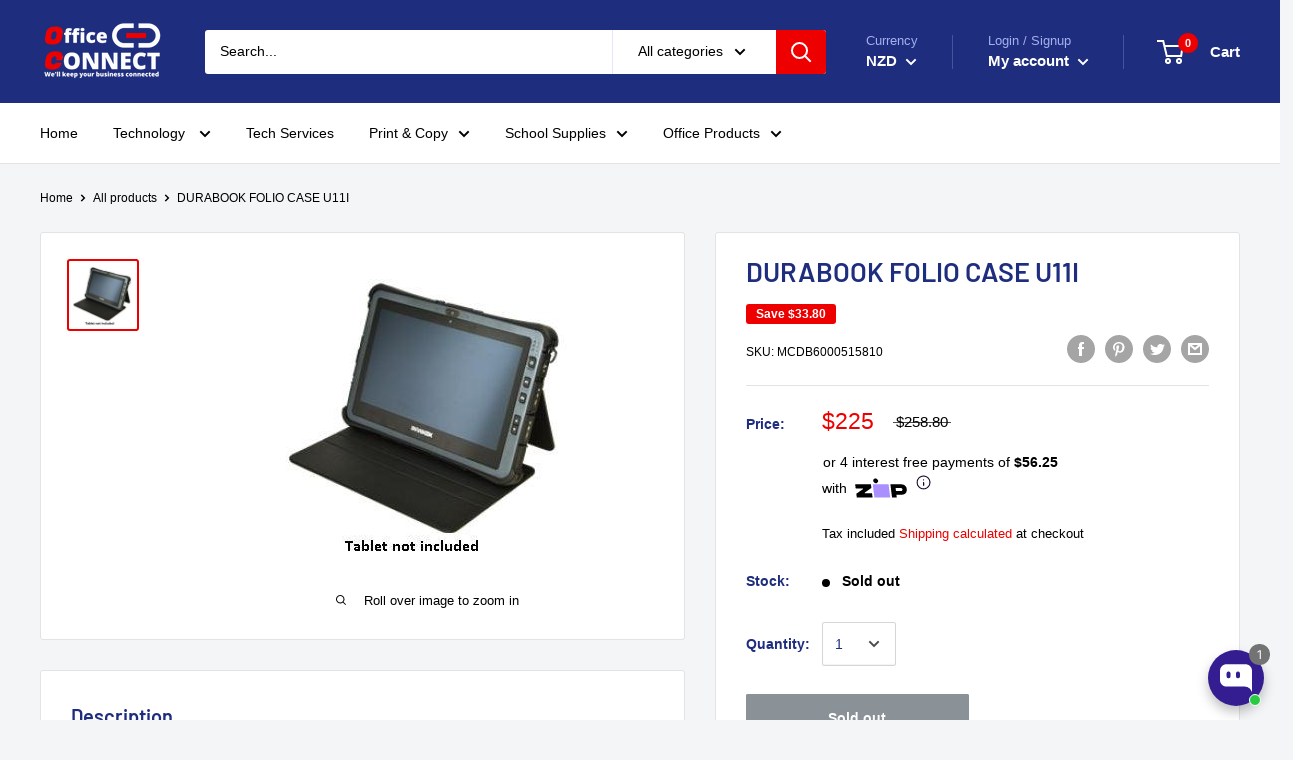

--- FILE ---
content_type: text/html; charset=utf-8
request_url: https://officeconnect.net.nz/products/durabook-folio-case-u11i
body_size: 118048
content:
<!doctype html>

<html class="no-js" lang="en">
  <head>
	<!-- Added by AVADA SEO Suite -->
	<script>
  const avadaLightJsExclude = ['cdn.nfcube.com', 'assets/ecom.js', 'variant-title-king', 'linked_options_variants', 'smile-loader.js', 'smart-product-filter-search', 'rivo-loyalty-referrals', 'avada-cookie-consent', 'consentmo-gdpr', 'quinn', 'pandectes'];
  const avadaLightJsInclude = ['https://www.googletagmanager.com/', 'https://connect.facebook.net/', 'https://business-api.tiktok.com/', 'https://static.klaviyo.com/'];
  window.AVADA_SPEED_BLACKLIST = avadaLightJsInclude.map(item => new RegExp(item, 'i'));
  window.AVADA_SPEED_WHITELIST = avadaLightJsExclude.map(item => new RegExp(item, 'i'));
</script>

<script>
  const isSpeedUpEnable = !1767342668188 || Date.now() < 1767342668188;
  if (isSpeedUpEnable) {
    const avadaSpeedUp=1;
    if(isSpeedUpEnable) {
  function _0x55aa(_0x575858,_0x2fd0be){const _0x30a92f=_0x1cb5();return _0x55aa=function(_0x4e8b41,_0xcd1690){_0x4e8b41=_0x4e8b41-(0xb5e+0xd*0x147+-0x1b1a);let _0x1c09f7=_0x30a92f[_0x4e8b41];return _0x1c09f7;},_0x55aa(_0x575858,_0x2fd0be);}(function(_0x4ad4dc,_0x42545f){const _0x5c7741=_0x55aa,_0x323f4d=_0x4ad4dc();while(!![]){try{const _0x588ea5=parseInt(_0x5c7741(0x10c))/(0xb6f+-0x1853+0xce5)*(-parseInt(_0x5c7741(0x157))/(-0x2363*0x1+0x1dd4+0x591*0x1))+-parseInt(_0x5c7741(0x171))/(0x269b+-0xeb+-0xf*0x283)*(parseInt(_0x5c7741(0x116))/(0x2e1+0x1*0x17b3+-0x110*0x19))+-parseInt(_0x5c7741(0x147))/(-0x1489+-0x312*0x6+0x26fa*0x1)+-parseInt(_0x5c7741(0xfa))/(-0x744+0x1*0xb5d+-0x413)*(-parseInt(_0x5c7741(0x102))/(-0x1e87+0x9e*-0x16+0x2c22))+parseInt(_0x5c7741(0x136))/(0x1e2d+0x1498+-0x1a3*0x1f)+parseInt(_0x5c7741(0x16e))/(0x460+0x1d96+0x3*-0xb4f)*(-parseInt(_0x5c7741(0xe3))/(-0x9ca+-0x1*-0x93f+0x1*0x95))+parseInt(_0x5c7741(0xf8))/(-0x1f73*0x1+0x6*-0x510+0x3dde);if(_0x588ea5===_0x42545f)break;else _0x323f4d['push'](_0x323f4d['shift']());}catch(_0x5d6d7e){_0x323f4d['push'](_0x323f4d['shift']());}}}(_0x1cb5,-0x193549+0x5dc3*-0x31+-0x2f963*-0x13),(function(){const _0x5cb2b4=_0x55aa,_0x23f9e9={'yXGBq':function(_0x237aef,_0x385938){return _0x237aef!==_0x385938;},'XduVF':function(_0x21018d,_0x56ff60){return _0x21018d===_0x56ff60;},'RChnz':_0x5cb2b4(0xf4)+_0x5cb2b4(0xe9)+_0x5cb2b4(0x14a),'TAsuR':function(_0xe21eca,_0x33e114){return _0xe21eca%_0x33e114;},'EvLYw':function(_0x1326ad,_0x261d04){return _0x1326ad!==_0x261d04;},'nnhAQ':_0x5cb2b4(0x107),'swpMF':_0x5cb2b4(0x16d),'plMMu':_0x5cb2b4(0xe8)+_0x5cb2b4(0x135),'PqBPA':function(_0x2ba85c,_0x35b541){return _0x2ba85c<_0x35b541;},'NKPCA':_0x5cb2b4(0xfc),'TINqh':function(_0x4116e3,_0x3ffd02,_0x2c8722){return _0x4116e3(_0x3ffd02,_0x2c8722);},'BAueN':_0x5cb2b4(0x120),'NgloT':_0x5cb2b4(0x14c),'ThSSU':function(_0xeb212a,_0x4341c1){return _0xeb212a+_0x4341c1;},'lDDHN':function(_0x4a1a48,_0x45ebfb){return _0x4a1a48 instanceof _0x45ebfb;},'toAYB':function(_0xcf0fa9,_0xf5fa6a){return _0xcf0fa9 instanceof _0xf5fa6a;},'VMiyW':function(_0x5300e4,_0x44e0f4){return _0x5300e4(_0x44e0f4);},'iyhbw':_0x5cb2b4(0x119),'zuWfR':function(_0x19c3e4,_0x4ee6e8){return _0x19c3e4<_0x4ee6e8;},'vEmrv':function(_0xd798cf,_0x5ea2dd){return _0xd798cf!==_0x5ea2dd;},'yxERj':function(_0x24b03b,_0x5aa292){return _0x24b03b||_0x5aa292;},'MZpwM':_0x5cb2b4(0x110)+_0x5cb2b4(0x109)+'pt','IeUHK':function(_0x5a4c7e,_0x2edf70){return _0x5a4c7e-_0x2edf70;},'Idvge':function(_0x3b526e,_0x36b469){return _0x3b526e<_0x36b469;},'qRwfm':_0x5cb2b4(0x16b)+_0x5cb2b4(0xf1),'CvXDN':function(_0x4b4208,_0x1db216){return _0x4b4208<_0x1db216;},'acPIM':function(_0x7d44b7,_0x3020d2){return _0x7d44b7(_0x3020d2);},'MyLMO':function(_0x22d4b2,_0xe7a6a0){return _0x22d4b2<_0xe7a6a0;},'boDyh':function(_0x176992,_0x346381,_0xab7fc){return _0x176992(_0x346381,_0xab7fc);},'ZANXD':_0x5cb2b4(0x10f)+_0x5cb2b4(0x12a)+_0x5cb2b4(0x142),'CXwRZ':_0x5cb2b4(0x123)+_0x5cb2b4(0x15f),'AuMHM':_0x5cb2b4(0x161),'KUuFZ':_0x5cb2b4(0xe6),'MSwtw':_0x5cb2b4(0x13a),'ERvPB':_0x5cb2b4(0x134),'ycTDj':_0x5cb2b4(0x15b),'Tvhir':_0x5cb2b4(0x154)},_0x469be1=_0x23f9e9[_0x5cb2b4(0x153)],_0x36fe07={'blacklist':window[_0x5cb2b4(0x11f)+_0x5cb2b4(0x115)+'T'],'whitelist':window[_0x5cb2b4(0x11f)+_0x5cb2b4(0x13e)+'T']},_0x26516a={'blacklisted':[]},_0x34e4a6=(_0x2be2f5,_0x25b3b2)=>{const _0x80dd2=_0x5cb2b4;if(_0x2be2f5&&(!_0x25b3b2||_0x23f9e9[_0x80dd2(0x13b)](_0x25b3b2,_0x469be1))&&(!_0x36fe07[_0x80dd2(0x170)]||_0x36fe07[_0x80dd2(0x170)][_0x80dd2(0x151)](_0xa5c7cf=>_0xa5c7cf[_0x80dd2(0x12b)](_0x2be2f5)))&&(!_0x36fe07[_0x80dd2(0x165)]||_0x36fe07[_0x80dd2(0x165)][_0x80dd2(0x156)](_0x4e2570=>!_0x4e2570[_0x80dd2(0x12b)](_0x2be2f5)))&&_0x23f9e9[_0x80dd2(0xf7)](avadaSpeedUp,0x5*0x256+-0x1*0x66c+-0x542+0.5)&&_0x2be2f5[_0x80dd2(0x137)](_0x23f9e9[_0x80dd2(0xe7)])){const _0x413c89=_0x2be2f5[_0x80dd2(0x16c)];return _0x23f9e9[_0x80dd2(0xf7)](_0x23f9e9[_0x80dd2(0x11e)](_0x413c89,-0x1deb*-0x1+0xf13+-0x2cfc),0x1176+-0x78b*0x5+0x1441);}return _0x2be2f5&&(!_0x25b3b2||_0x23f9e9[_0x80dd2(0xed)](_0x25b3b2,_0x469be1))&&(!_0x36fe07[_0x80dd2(0x170)]||_0x36fe07[_0x80dd2(0x170)][_0x80dd2(0x151)](_0x3d689d=>_0x3d689d[_0x80dd2(0x12b)](_0x2be2f5)))&&(!_0x36fe07[_0x80dd2(0x165)]||_0x36fe07[_0x80dd2(0x165)][_0x80dd2(0x156)](_0x26a7b3=>!_0x26a7b3[_0x80dd2(0x12b)](_0x2be2f5)));},_0x11462f=function(_0x42927f){const _0x346823=_0x5cb2b4,_0x5426ae=_0x42927f[_0x346823(0x159)+'te'](_0x23f9e9[_0x346823(0x14e)]);return _0x36fe07[_0x346823(0x170)]&&_0x36fe07[_0x346823(0x170)][_0x346823(0x156)](_0x107b0d=>!_0x107b0d[_0x346823(0x12b)](_0x5426ae))||_0x36fe07[_0x346823(0x165)]&&_0x36fe07[_0x346823(0x165)][_0x346823(0x151)](_0x1e7160=>_0x1e7160[_0x346823(0x12b)](_0x5426ae));},_0x39299f=new MutationObserver(_0x45c995=>{const _0x21802a=_0x5cb2b4,_0x3bc801={'mafxh':function(_0x6f9c57,_0x229989){const _0x9d39b1=_0x55aa;return _0x23f9e9[_0x9d39b1(0xf7)](_0x6f9c57,_0x229989);},'SrchE':_0x23f9e9[_0x21802a(0xe2)],'pvjbV':_0x23f9e9[_0x21802a(0xf6)]};for(let _0x333494=-0x7d7+-0x893+0x106a;_0x23f9e9[_0x21802a(0x158)](_0x333494,_0x45c995[_0x21802a(0x16c)]);_0x333494++){const {addedNodes:_0x1b685b}=_0x45c995[_0x333494];for(let _0x2f087=0x1f03+0x84b+0x1*-0x274e;_0x23f9e9[_0x21802a(0x158)](_0x2f087,_0x1b685b[_0x21802a(0x16c)]);_0x2f087++){const _0x4e5bac=_0x1b685b[_0x2f087];if(_0x23f9e9[_0x21802a(0xf7)](_0x4e5bac[_0x21802a(0x121)],-0x1f3a+-0x1*0x1b93+-0x3*-0x139a)&&_0x23f9e9[_0x21802a(0xf7)](_0x4e5bac[_0x21802a(0x152)],_0x23f9e9[_0x21802a(0xe0)])){const _0x5d9a67=_0x4e5bac[_0x21802a(0x107)],_0x3fb522=_0x4e5bac[_0x21802a(0x16d)];if(_0x23f9e9[_0x21802a(0x103)](_0x34e4a6,_0x5d9a67,_0x3fb522)){_0x26516a[_0x21802a(0x160)+'d'][_0x21802a(0x128)]([_0x4e5bac,_0x4e5bac[_0x21802a(0x16d)]]),_0x4e5bac[_0x21802a(0x16d)]=_0x469be1;const _0x1e52da=function(_0x2c95ff){const _0x359b13=_0x21802a;if(_0x3bc801[_0x359b13(0x118)](_0x4e5bac[_0x359b13(0x159)+'te'](_0x3bc801[_0x359b13(0x166)]),_0x469be1))_0x2c95ff[_0x359b13(0x112)+_0x359b13(0x150)]();_0x4e5bac[_0x359b13(0xec)+_0x359b13(0x130)](_0x3bc801[_0x359b13(0xe4)],_0x1e52da);};_0x4e5bac[_0x21802a(0x12d)+_0x21802a(0x163)](_0x23f9e9[_0x21802a(0xf6)],_0x1e52da),_0x4e5bac[_0x21802a(0x12c)+_0x21802a(0x131)]&&_0x4e5bac[_0x21802a(0x12c)+_0x21802a(0x131)][_0x21802a(0x11a)+'d'](_0x4e5bac);}}}}});_0x39299f[_0x5cb2b4(0x105)](document[_0x5cb2b4(0x10b)+_0x5cb2b4(0x16a)],{'childList':!![],'subtree':!![]});const _0x2910a9=/[|\\{}()\[\]^$+*?.]/g,_0xa9f173=function(..._0x1baa33){const _0x3053cc=_0x5cb2b4,_0x2e6f61={'mMWha':function(_0x158c76,_0x5c404b){const _0x25a05c=_0x55aa;return _0x23f9e9[_0x25a05c(0xf7)](_0x158c76,_0x5c404b);},'BXirI':_0x23f9e9[_0x3053cc(0x141)],'COGok':function(_0x421bf7,_0x55453a){const _0x4fd417=_0x3053cc;return _0x23f9e9[_0x4fd417(0x167)](_0x421bf7,_0x55453a);},'XLSAp':function(_0x193984,_0x35c446){const _0x5bbecf=_0x3053cc;return _0x23f9e9[_0x5bbecf(0xed)](_0x193984,_0x35c446);},'EygRw':function(_0xfbb69c,_0x21b15d){const _0xe5c840=_0x3053cc;return _0x23f9e9[_0xe5c840(0x104)](_0xfbb69c,_0x21b15d);},'xZuNx':_0x23f9e9[_0x3053cc(0x139)],'SBUaW':function(_0x5739bf,_0x2c2fab){const _0x42cbb1=_0x3053cc;return _0x23f9e9[_0x42cbb1(0x172)](_0x5739bf,_0x2c2fab);},'EAoTR':function(_0x123b29,_0x5b29bf){const _0x2828d2=_0x3053cc;return _0x23f9e9[_0x2828d2(0x11d)](_0x123b29,_0x5b29bf);},'cdYdq':_0x23f9e9[_0x3053cc(0x14e)],'WzJcf':_0x23f9e9[_0x3053cc(0xe2)],'nytPK':function(_0x53f733,_0x4ad021){const _0x4f0333=_0x3053cc;return _0x23f9e9[_0x4f0333(0x148)](_0x53f733,_0x4ad021);},'oUrHG':_0x23f9e9[_0x3053cc(0x14d)],'dnxjX':function(_0xed6b5f,_0x573f55){const _0x57aa03=_0x3053cc;return _0x23f9e9[_0x57aa03(0x15a)](_0xed6b5f,_0x573f55);}};_0x23f9e9[_0x3053cc(0x15d)](_0x1baa33[_0x3053cc(0x16c)],-0x1a3*-0x9+-0xf9*0xb+-0x407*0x1)?(_0x36fe07[_0x3053cc(0x170)]=[],_0x36fe07[_0x3053cc(0x165)]=[]):(_0x36fe07[_0x3053cc(0x170)]&&(_0x36fe07[_0x3053cc(0x170)]=_0x36fe07[_0x3053cc(0x170)][_0x3053cc(0x106)](_0xa8e001=>_0x1baa33[_0x3053cc(0x156)](_0x4a8a28=>{const _0x2e425b=_0x3053cc;if(_0x2e6f61[_0x2e425b(0x111)](typeof _0x4a8a28,_0x2e6f61[_0x2e425b(0x155)]))return!_0xa8e001[_0x2e425b(0x12b)](_0x4a8a28);else{if(_0x2e6f61[_0x2e425b(0xeb)](_0x4a8a28,RegExp))return _0x2e6f61[_0x2e425b(0x145)](_0xa8e001[_0x2e425b(0xdf)](),_0x4a8a28[_0x2e425b(0xdf)]());}}))),_0x36fe07[_0x3053cc(0x165)]&&(_0x36fe07[_0x3053cc(0x165)]=[..._0x36fe07[_0x3053cc(0x165)],..._0x1baa33[_0x3053cc(0xff)](_0x4e4c02=>{const _0x7c755c=_0x3053cc;if(_0x23f9e9[_0x7c755c(0xf7)](typeof _0x4e4c02,_0x23f9e9[_0x7c755c(0x141)])){const _0x932437=_0x4e4c02[_0x7c755c(0xea)](_0x2910a9,_0x23f9e9[_0x7c755c(0x16f)]),_0x34e686=_0x23f9e9[_0x7c755c(0xf0)](_0x23f9e9[_0x7c755c(0xf0)]('.*',_0x932437),'.*');if(_0x36fe07[_0x7c755c(0x165)][_0x7c755c(0x156)](_0x21ef9a=>_0x21ef9a[_0x7c755c(0xdf)]()!==_0x34e686[_0x7c755c(0xdf)]()))return new RegExp(_0x34e686);}else{if(_0x23f9e9[_0x7c755c(0x117)](_0x4e4c02,RegExp)){if(_0x36fe07[_0x7c755c(0x165)][_0x7c755c(0x156)](_0x5a3f09=>_0x5a3f09[_0x7c755c(0xdf)]()!==_0x4e4c02[_0x7c755c(0xdf)]()))return _0x4e4c02;}}return null;})[_0x3053cc(0x106)](Boolean)]));const _0x3eeb55=document[_0x3053cc(0x11b)+_0x3053cc(0x10e)](_0x23f9e9[_0x3053cc(0xf0)](_0x23f9e9[_0x3053cc(0xf0)](_0x23f9e9[_0x3053cc(0x122)],_0x469be1),'"]'));for(let _0xf831f7=-0x21aa+-0x1793+0x393d*0x1;_0x23f9e9[_0x3053cc(0x14b)](_0xf831f7,_0x3eeb55[_0x3053cc(0x16c)]);_0xf831f7++){const _0x5868cb=_0x3eeb55[_0xf831f7];_0x23f9e9[_0x3053cc(0x132)](_0x11462f,_0x5868cb)&&(_0x26516a[_0x3053cc(0x160)+'d'][_0x3053cc(0x128)]([_0x5868cb,_0x23f9e9[_0x3053cc(0x14d)]]),_0x5868cb[_0x3053cc(0x12c)+_0x3053cc(0x131)][_0x3053cc(0x11a)+'d'](_0x5868cb));}let _0xdf8cd0=-0x17da+0x2461+-0xc87*0x1;[..._0x26516a[_0x3053cc(0x160)+'d']][_0x3053cc(0x10d)](([_0x226aeb,_0x33eaa7],_0xe33bca)=>{const _0x2aa7bf=_0x3053cc;if(_0x2e6f61[_0x2aa7bf(0x143)](_0x11462f,_0x226aeb)){const _0x41da0d=document[_0x2aa7bf(0x11c)+_0x2aa7bf(0x131)](_0x2e6f61[_0x2aa7bf(0x127)]);for(let _0x6784c7=0xd7b+-0xaa5+-0x2d6;_0x2e6f61[_0x2aa7bf(0x164)](_0x6784c7,_0x226aeb[_0x2aa7bf(0xe5)][_0x2aa7bf(0x16c)]);_0x6784c7++){const _0x4ca758=_0x226aeb[_0x2aa7bf(0xe5)][_0x6784c7];_0x2e6f61[_0x2aa7bf(0x12f)](_0x4ca758[_0x2aa7bf(0x133)],_0x2e6f61[_0x2aa7bf(0x13f)])&&_0x2e6f61[_0x2aa7bf(0x145)](_0x4ca758[_0x2aa7bf(0x133)],_0x2e6f61[_0x2aa7bf(0x100)])&&_0x41da0d[_0x2aa7bf(0xe1)+'te'](_0x4ca758[_0x2aa7bf(0x133)],_0x226aeb[_0x2aa7bf(0xe5)][_0x6784c7][_0x2aa7bf(0x12e)]);}_0x41da0d[_0x2aa7bf(0xe1)+'te'](_0x2e6f61[_0x2aa7bf(0x13f)],_0x226aeb[_0x2aa7bf(0x107)]),_0x41da0d[_0x2aa7bf(0xe1)+'te'](_0x2e6f61[_0x2aa7bf(0x100)],_0x2e6f61[_0x2aa7bf(0x101)](_0x33eaa7,_0x2e6f61[_0x2aa7bf(0x126)])),document[_0x2aa7bf(0x113)][_0x2aa7bf(0x146)+'d'](_0x41da0d),_0x26516a[_0x2aa7bf(0x160)+'d'][_0x2aa7bf(0x162)](_0x2e6f61[_0x2aa7bf(0x13d)](_0xe33bca,_0xdf8cd0),-0x105d*0x2+0x1*-0xeaa+0x2f65),_0xdf8cd0++;}}),_0x36fe07[_0x3053cc(0x170)]&&_0x23f9e9[_0x3053cc(0xf3)](_0x36fe07[_0x3053cc(0x170)][_0x3053cc(0x16c)],0x10f2+-0x1a42+0x951)&&_0x39299f[_0x3053cc(0x15c)]();},_0x4c2397=document[_0x5cb2b4(0x11c)+_0x5cb2b4(0x131)],_0x573f89={'src':Object[_0x5cb2b4(0x14f)+_0x5cb2b4(0xfd)+_0x5cb2b4(0x144)](HTMLScriptElement[_0x5cb2b4(0xf9)],_0x23f9e9[_0x5cb2b4(0x14e)]),'type':Object[_0x5cb2b4(0x14f)+_0x5cb2b4(0xfd)+_0x5cb2b4(0x144)](HTMLScriptElement[_0x5cb2b4(0xf9)],_0x23f9e9[_0x5cb2b4(0xe2)])};document[_0x5cb2b4(0x11c)+_0x5cb2b4(0x131)]=function(..._0x4db605){const _0x1480b5=_0x5cb2b4,_0x3a6982={'KNNxG':function(_0x32fa39,_0x2a57e4,_0x3cc08f){const _0x5ead12=_0x55aa;return _0x23f9e9[_0x5ead12(0x169)](_0x32fa39,_0x2a57e4,_0x3cc08f);}};if(_0x23f9e9[_0x1480b5(0x13b)](_0x4db605[-0x4*-0x376+0x4*0x2f+-0xe94][_0x1480b5(0x140)+'e'](),_0x23f9e9[_0x1480b5(0x139)]))return _0x4c2397[_0x1480b5(0x114)](document)(..._0x4db605);const _0x2f091d=_0x4c2397[_0x1480b5(0x114)](document)(..._0x4db605);try{Object[_0x1480b5(0xf2)+_0x1480b5(0x149)](_0x2f091d,{'src':{..._0x573f89[_0x1480b5(0x107)],'set'(_0x3ae2bc){const _0x5d6fdc=_0x1480b5;_0x3a6982[_0x5d6fdc(0x129)](_0x34e4a6,_0x3ae2bc,_0x2f091d[_0x5d6fdc(0x16d)])&&_0x573f89[_0x5d6fdc(0x16d)][_0x5d6fdc(0x10a)][_0x5d6fdc(0x125)](this,_0x469be1),_0x573f89[_0x5d6fdc(0x107)][_0x5d6fdc(0x10a)][_0x5d6fdc(0x125)](this,_0x3ae2bc);}},'type':{..._0x573f89[_0x1480b5(0x16d)],'get'(){const _0x436e9e=_0x1480b5,_0x4b63b9=_0x573f89[_0x436e9e(0x16d)][_0x436e9e(0xfb)][_0x436e9e(0x125)](this);if(_0x23f9e9[_0x436e9e(0xf7)](_0x4b63b9,_0x469be1)||_0x23f9e9[_0x436e9e(0x103)](_0x34e4a6,this[_0x436e9e(0x107)],_0x4b63b9))return null;return _0x4b63b9;},'set'(_0x174ea3){const _0x1dff57=_0x1480b5,_0xa2fd13=_0x23f9e9[_0x1dff57(0x103)](_0x34e4a6,_0x2f091d[_0x1dff57(0x107)],_0x2f091d[_0x1dff57(0x16d)])?_0x469be1:_0x174ea3;_0x573f89[_0x1dff57(0x16d)][_0x1dff57(0x10a)][_0x1dff57(0x125)](this,_0xa2fd13);}}}),_0x2f091d[_0x1480b5(0xe1)+'te']=function(_0x5b0870,_0x8c60d5){const _0xab22d4=_0x1480b5;if(_0x23f9e9[_0xab22d4(0xf7)](_0x5b0870,_0x23f9e9[_0xab22d4(0xe2)])||_0x23f9e9[_0xab22d4(0xf7)](_0x5b0870,_0x23f9e9[_0xab22d4(0x14e)]))_0x2f091d[_0x5b0870]=_0x8c60d5;else HTMLScriptElement[_0xab22d4(0xf9)][_0xab22d4(0xe1)+'te'][_0xab22d4(0x125)](_0x2f091d,_0x5b0870,_0x8c60d5);};}catch(_0x5a9461){console[_0x1480b5(0x168)](_0x23f9e9[_0x1480b5(0xef)],_0x5a9461);}return _0x2f091d;};const _0x5883c5=[_0x23f9e9[_0x5cb2b4(0xfe)],_0x23f9e9[_0x5cb2b4(0x13c)],_0x23f9e9[_0x5cb2b4(0xf5)],_0x23f9e9[_0x5cb2b4(0x15e)],_0x23f9e9[_0x5cb2b4(0x138)],_0x23f9e9[_0x5cb2b4(0x124)]],_0x4ab8d2=_0x5883c5[_0x5cb2b4(0xff)](_0x439d08=>{return{'type':_0x439d08,'listener':()=>_0xa9f173(),'options':{'passive':!![]}};});_0x4ab8d2[_0x5cb2b4(0x10d)](_0x4d3535=>{const _0x3882ab=_0x5cb2b4;document[_0x3882ab(0x12d)+_0x3882ab(0x163)](_0x4d3535[_0x3882ab(0x16d)],_0x4d3535[_0x3882ab(0xee)],_0x4d3535[_0x3882ab(0x108)]);});}()));function _0x1cb5(){const _0x15f8e0=['ault','some','tagName','CXwRZ','wheel','BXirI','every','6lYvYYX','PqBPA','getAttribu','IeUHK','touchstart','disconnect','Idvge','ERvPB','/blocked','blackliste','keydown','splice','stener','SBUaW','whitelist','SrchE','toAYB','warn','boDyh','ement','script[typ','length','type','346347wGqEBH','NgloT','blacklist','33OVoYHk','zuWfR','toString','NKPCA','setAttribu','swpMF','230EEqEiq','pvjbV','attributes','mousemove','RChnz','beforescri','y.com/exte','replace','COGok','removeEven','EvLYw','listener','ZANXD','ThSSU','e="','defineProp','MyLMO','cdn.shopif','MSwtw','plMMu','XduVF','22621984JRJQxz','prototype','8818116NVbcZr','get','SCRIPT','ertyDescri','AuMHM','map','WzJcf','nytPK','7kiZatp','TINqh','VMiyW','observe','filter','src','options','n/javascri','set','documentEl','478083wuqgQV','forEach','torAll','Avada cann','applicatio','mMWha','preventDef','head','bind','D_BLACKLIS','75496skzGVx','lDDHN','mafxh','script','removeChil','querySelec','createElem','vEmrv','TAsuR','AVADA_SPEE','string','nodeType','qRwfm','javascript','Tvhir','call','oUrHG','xZuNx','push','KNNxG','ot lazy lo','test','parentElem','addEventLi','value','EAoTR','tListener','ent','acPIM','name','touchmove','ptexecute','6968312SmqlIb','includes','ycTDj','iyhbw','touchend','yXGBq','KUuFZ','dnxjX','D_WHITELIS','cdYdq','toLowerCas','BAueN','ad script','EygRw','ptor','XLSAp','appendChil','4975500NoPAFA','yxERj','erties','nsions','CvXDN','\$&','MZpwM','nnhAQ','getOwnProp'];_0x1cb5=function(){return _0x15f8e0;};return _0x1cb5();}
}
    class LightJsLoader{constructor(e){this.jQs=[],this.listener=this.handleListener.bind(this,e),this.scripts=["default","defer","async"].reduce(((e,t)=>({...e,[t]:[]})),{});const t=this;e.forEach((e=>window.addEventListener(e,t.listener,{passive:!0})))}handleListener(e){const t=this;return e.forEach((e=>window.removeEventListener(e,t.listener))),"complete"===document.readyState?this.handleDOM():document.addEventListener("readystatechange",(e=>{if("complete"===e.target.readyState)return setTimeout(t.handleDOM.bind(t),1)}))}async handleDOM(){this.suspendEvent(),this.suspendJQuery(),this.findScripts(),this.preloadScripts();for(const e of Object.keys(this.scripts))await this.replaceScripts(this.scripts[e]);for(const e of["DOMContentLoaded","readystatechange"])await this.requestRepaint(),document.dispatchEvent(new Event("lightJS-"+e));document.lightJSonreadystatechange&&document.lightJSonreadystatechange();for(const e of["DOMContentLoaded","load"])await this.requestRepaint(),window.dispatchEvent(new Event("lightJS-"+e));await this.requestRepaint(),window.lightJSonload&&window.lightJSonload(),await this.requestRepaint(),this.jQs.forEach((e=>e(window).trigger("lightJS-jquery-load"))),window.dispatchEvent(new Event("lightJS-pageshow")),await this.requestRepaint(),window.lightJSonpageshow&&window.lightJSonpageshow()}async requestRepaint(){return new Promise((e=>requestAnimationFrame(e)))}findScripts(){document.querySelectorAll("script[type=lightJs]").forEach((e=>{e.hasAttribute("src")?e.hasAttribute("async")&&e.async?this.scripts.async.push(e):e.hasAttribute("defer")&&e.defer?this.scripts.defer.push(e):this.scripts.default.push(e):this.scripts.default.push(e)}))}preloadScripts(){const e=this,t=Object.keys(this.scripts).reduce(((t,n)=>[...t,...e.scripts[n]]),[]),n=document.createDocumentFragment();t.forEach((e=>{const t=e.getAttribute("src");if(!t)return;const s=document.createElement("link");s.href=t,s.rel="preload",s.as="script",n.appendChild(s)})),document.head.appendChild(n)}async replaceScripts(e){let t;for(;t=e.shift();)await this.requestRepaint(),new Promise((e=>{const n=document.createElement("script");[...t.attributes].forEach((e=>{"type"!==e.nodeName&&n.setAttribute(e.nodeName,e.nodeValue)})),t.hasAttribute("src")?(n.addEventListener("load",e),n.addEventListener("error",e)):(n.text=t.text,e()),t.parentNode.replaceChild(n,t)}))}suspendEvent(){const e={};[{obj:document,name:"DOMContentLoaded"},{obj:window,name:"DOMContentLoaded"},{obj:window,name:"load"},{obj:window,name:"pageshow"},{obj:document,name:"readystatechange"}].map((t=>function(t,n){function s(n){return e[t].list.indexOf(n)>=0?"lightJS-"+n:n}e[t]||(e[t]={list:[n],add:t.addEventListener,remove:t.removeEventListener},t.addEventListener=(...n)=>{n[0]=s(n[0]),e[t].add.apply(t,n)},t.removeEventListener=(...n)=>{n[0]=s(n[0]),e[t].remove.apply(t,n)})}(t.obj,t.name))),[{obj:document,name:"onreadystatechange"},{obj:window,name:"onpageshow"}].map((e=>function(e,t){let n=e[t];Object.defineProperty(e,t,{get:()=>n||function(){},set:s=>{e["lightJS"+t]=n=s}})}(e.obj,e.name)))}suspendJQuery(){const e=this;let t=window.jQuery;Object.defineProperty(window,"jQuery",{get:()=>t,set(n){if(!n||!n.fn||!e.jQs.includes(n))return void(t=n);n.fn.ready=n.fn.init.prototype.ready=e=>{e.bind(document)(n)};const s=n.fn.on;n.fn.on=n.fn.init.prototype.on=function(...e){if(window!==this[0])return s.apply(this,e),this;const t=e=>e.split(" ").map((e=>"load"===e||0===e.indexOf("load.")?"lightJS-jquery-load":e)).join(" ");return"string"==typeof e[0]||e[0]instanceof String?(e[0]=t(e[0]),s.apply(this,e),this):("object"==typeof e[0]&&Object.keys(e[0]).forEach((n=>{delete Object.assign(e[0],{[t(n)]:e[0][n]})[n]})),s.apply(this,e),this)},e.jQs.push(n),t=n}})}}
new LightJsLoader(["keydown","mousemove","touchend","touchmove","touchstart","wheel"]);
  }
</script>

	<!-- /Added by AVADA SEO Suite -->
  






      

      
<script type="text/javascript">
var a = window.performance && window.performance.mark;
if (a) {
  window.performance.mark("shopsheriff.amp-snippet.start");
}
var doc = document;
var redirect = "/cart" === window.location.pathname
&& (doc.referrer.includes("ampproject.org") || doc.referrer.includes("/a/s/") )
&& !doc.location.search.includes("utm");

if(redirect) {
  var f = doc.location.search ? "&" : "?";
  window.location =
    window.location.origin
  + window.location.pathname
  + f
  + "utm_source=shopsheriff&utm_medium=amp&utm_campaign=shopsheriff&utm_content=add-to-cart";
}
if (a) {
  window.performance.mark("shopsheriff.amp-snippet.end");
}
      </script>


   <link rel="amphtml" href="https://officeconnect.net.nz/a/s/products/durabook-folio-case-u11i">



    
    <!-- Google Tag Manager -->
	<script>(function(w,d,s,l,i){w[l]=w[l]||[];w[l].push({'gtm.start':
	new Date().getTime(),event:'gtm.js'});var f=d.getElementsByTagName(s)[0],
	j=d.createElement(s),dl=l!='dataLayer'?'&l='+l:'';j.async=true;j.src=
	'https://www.googletagmanager.com/gtm.js?id='+i+dl;f.parentNode.insertBefore(j,f);
	})(window,document,'script','dataLayer','GTM-M8LZMV8');</script>
	<!-- End Google Tag Manager -->
    
<!-- Start of Booster Apps Seo-0.1-->
<title>DURABOOK FOLIO CASE U11I | Office Connect 2018</title><meta name="description" content="Durabook U11I Folio Case Not compatible with the Dock station and keyboard" /><script type="application/ld+json">
  {
    "@context": "https://schema.org",
    "@type": "Organization",
    "name": "Office Connect 2018",
    "url": "https://officeconnect.net.nz",
    "description": "Office Connect is one of the best retail and online stationery stores in New Zealand Buy office consumables, mobiles, laptops, books, business equipment, Inks, Printers, school stationery, computer accessories and more at competitive price.","image": "https://officeconnect.net.nz/cdn/shop/t/4/assets/logo.png?79462",
      "logo": "https://officeconnect.net.nz/cdn/shop/t/4/assets/logo.png?79462","sameAs": ["https://facebook.com/officeconnect511/", "https://instagram.com/officeconnect17/", "https://youtube.com/channel/https://www.youtube.com/watch?v=wGYXN-jtAHo"],
    "telephone": "0212095883",
    "address": {
      "@type": "PostalAddress",
      "streetAddress": "511 Cameron Road",
      "addressLocality": "Tauranga",
      "addressRegion": "Auckland",
      "postalCode": "3110",
      "addressCountry": "New Zealand"
    }
  }
</script>

<script type="application/ld+json">
  {
    "@context": "https://schema.org",
    "@type": "WebSite",
    "name": "Office Connect 2018",
    "url": "https://officeconnect.net.nz",
    "potentialAction": {
      "@type": "SearchAction",
      "query-input": "required name=query",
      "target": "https://officeconnect.net.nz/search?q={query}"
    }
  }
</script><script type="application/ld+json">
  {
    "@context": "https://schema.org",
    "@type": "Product",
    "name": "DURABOOK FOLIO CASE U11I",
    "brand": {"@type": "Brand","name": "Sektor"},
    "sku": "MCDB6000515810",
    "mpn": "",
    "description": "Durabook U11I Folio Case Not compatible with the Dock station and keyboard",
    "url": "https://officeconnect.net.nz/products/durabook-folio-case-u11i","image": "https://officeconnect.net.nz/cdn/shop/products/Durabook_U11I_Folio_Case_300x.jpg?v=1690114608","itemCondition": "https://schema.org/NewCondition",
    "offers": [{
          "@type": "Offer",
          "price": "225.00",
          "priceCurrency": "NZD",
          "itemCondition": "https://schema.org/NewCondition",
          "url": "https://officeconnect.net.nz/products/durabook-folio-case-u11i?variant=32279389536330",
          "sku": "MCDB6000515810",
          "mpn": "",
          "availability" : "https://schema.org/OutOfStock",
          "priceValidUntil": "2026-01-31","gtin14": ""}]}
</script>
<!-- end of Booster Apps SEO -->

    <meta charset="utf-8"> 
    <meta http-equiv="X-UA-Compatible" content="IE=edge,chrome=1">
    <meta name="viewport" content="width=device-width, initial-scale=1.0, height=device-height, minimum-scale=1.0, maximum-scale=1.0">
    <meta name="theme-color" content="#ee0000">
<link rel="canonical" href="https://officeconnect.net.nz/products/durabook-folio-case-u11i"><link rel="shortcut icon" href="//officeconnect.net.nz/cdn/shop/files/Copy_of_Untitled-7_48x48.png?v=1613544681" type="image/png"><link rel="preload" as="style" href="//officeconnect.net.nz/cdn/shop/t/4/assets/theme.scss.css?v=165964517308882247811759259377">

    <meta property="og:type" content="product">
  <meta property="og:title" content="DURABOOK FOLIO CASE U11I"><meta property="og:image" content="http://officeconnect.net.nz/cdn/shop/products/Durabook_U11I_Folio_Case_1024x.jpg?v=1690114608">
    <meta property="og:image:secure_url" content="https://officeconnect.net.nz/cdn/shop/products/Durabook_U11I_Folio_Case_1024x.jpg?v=1690114608"><meta property="product:price:amount" content="225.00">
  <meta property="product:price:currency" content="NZD"><meta property="og:description" content="Buy DURABOOK FOLIO CASE U11I for only NZ$225.00 at Office Connect 2018!"><meta property="og:url" content="https://officeconnect.net.nz/products/durabook-folio-case-u11i">
<meta property="og:site_name" content="Office Connect 2018"><meta name="twitter:card" content="summary"><meta name="twitter:title" content="DURABOOK FOLIO CASE U11I">
  <meta name="twitter:description" content="Durabook U11I Folio Case Not compatible with the Dock station and keyboard">
  <meta name="twitter:image" content="https://officeconnect.net.nz/cdn/shop/products/Durabook_U11I_Folio_Case_600x600_crop_center.jpg?v=1690114608">
<link rel="preconnect" href="//fonts.shopifycdn.com">
    <link rel="dns-prefetch" href="//productreviews.shopifycdn.com">
    <link rel="dns-prefetch" href="//maps.googleapis.com">
    <link rel="dns-prefetch" href="//maps.gstatic.com">

    <script>window.performance && window.performance.mark && window.performance.mark('shopify.content_for_header.start');</script><meta name="google-site-verification" content="tPm3X9oeblpuofIgzy101A1Q8G5oCtAwaUhOkMSTpfA">
<meta id="shopify-digital-wallet" name="shopify-digital-wallet" content="/28112814154/digital_wallets/dialog">
<meta name="shopify-checkout-api-token" content="71e4287ce8c2700899f65a74aa70ce32">
<meta id="in-context-paypal-metadata" data-shop-id="28112814154" data-venmo-supported="false" data-environment="production" data-locale="en_US" data-paypal-v4="true" data-currency="NZD">
<link rel="alternate" type="application/json+oembed" href="https://officeconnect.net.nz/products/durabook-folio-case-u11i.oembed">
<script async="async" src="/checkouts/internal/preloads.js?locale=en-NZ"></script>
<script id="shopify-features" type="application/json">{"accessToken":"71e4287ce8c2700899f65a74aa70ce32","betas":["rich-media-storefront-analytics"],"domain":"officeconnect.net.nz","predictiveSearch":true,"shopId":28112814154,"locale":"en"}</script>
<script>var Shopify = Shopify || {};
Shopify.shop = "pawantech.myshopify.com";
Shopify.locale = "en";
Shopify.currency = {"active":"NZD","rate":"1.0"};
Shopify.country = "NZ";
Shopify.theme = {"name":"Theme export  pawantech-myshopify-com-warehouse...","id":79952511050,"schema_name":"Warehouse","schema_version":"1.6.5","theme_store_id":null,"role":"main"};
Shopify.theme.handle = "null";
Shopify.theme.style = {"id":null,"handle":null};
Shopify.cdnHost = "officeconnect.net.nz/cdn";
Shopify.routes = Shopify.routes || {};
Shopify.routes.root = "/";</script>
<script type="module">!function(o){(o.Shopify=o.Shopify||{}).modules=!0}(window);</script>
<script>!function(o){function n(){var o=[];function n(){o.push(Array.prototype.slice.apply(arguments))}return n.q=o,n}var t=o.Shopify=o.Shopify||{};t.loadFeatures=n(),t.autoloadFeatures=n()}(window);</script>
<script id="shop-js-analytics" type="application/json">{"pageType":"product"}</script>
<script defer="defer" async type="module" src="//officeconnect.net.nz/cdn/shopifycloud/shop-js/modules/v2/client.init-shop-cart-sync_DtuiiIyl.en.esm.js"></script>
<script defer="defer" async type="module" src="//officeconnect.net.nz/cdn/shopifycloud/shop-js/modules/v2/chunk.common_CUHEfi5Q.esm.js"></script>
<script type="module">
  await import("//officeconnect.net.nz/cdn/shopifycloud/shop-js/modules/v2/client.init-shop-cart-sync_DtuiiIyl.en.esm.js");
await import("//officeconnect.net.nz/cdn/shopifycloud/shop-js/modules/v2/chunk.common_CUHEfi5Q.esm.js");

  window.Shopify.SignInWithShop?.initShopCartSync?.({"fedCMEnabled":true,"windoidEnabled":true});

</script>
<script id="__st">var __st={"a":28112814154,"offset":46800,"reqid":"ecc7250c-b908-435b-9cde-2195f9c5e692-1767232551","pageurl":"officeconnect.net.nz\/products\/durabook-folio-case-u11i","u":"a79ed69b9ae4","p":"product","rtyp":"product","rid":4656074719306};</script>
<script>window.ShopifyPaypalV4VisibilityTracking = true;</script>
<script id="captcha-bootstrap">!function(){'use strict';const t='contact',e='account',n='new_comment',o=[[t,t],['blogs',n],['comments',n],[t,'customer']],c=[[e,'customer_login'],[e,'guest_login'],[e,'recover_customer_password'],[e,'create_customer']],r=t=>t.map((([t,e])=>`form[action*='/${t}']:not([data-nocaptcha='true']) input[name='form_type'][value='${e}']`)).join(','),a=t=>()=>t?[...document.querySelectorAll(t)].map((t=>t.form)):[];function s(){const t=[...o],e=r(t);return a(e)}const i='password',u='form_key',d=['recaptcha-v3-token','g-recaptcha-response','h-captcha-response',i],f=()=>{try{return window.sessionStorage}catch{return}},m='__shopify_v',_=t=>t.elements[u];function p(t,e,n=!1){try{const o=window.sessionStorage,c=JSON.parse(o.getItem(e)),{data:r}=function(t){const{data:e,action:n}=t;return t[m]||n?{data:e,action:n}:{data:t,action:n}}(c);for(const[e,n]of Object.entries(r))t.elements[e]&&(t.elements[e].value=n);n&&o.removeItem(e)}catch(o){console.error('form repopulation failed',{error:o})}}const l='form_type',E='cptcha';function T(t){t.dataset[E]=!0}const w=window,h=w.document,L='Shopify',v='ce_forms',y='captcha';let A=!1;((t,e)=>{const n=(g='f06e6c50-85a8-45c8-87d0-21a2b65856fe',I='https://cdn.shopify.com/shopifycloud/storefront-forms-hcaptcha/ce_storefront_forms_captcha_hcaptcha.v1.5.2.iife.js',D={infoText:'Protected by hCaptcha',privacyText:'Privacy',termsText:'Terms'},(t,e,n)=>{const o=w[L][v],c=o.bindForm;if(c)return c(t,g,e,D).then(n);var r;o.q.push([[t,g,e,D],n]),r=I,A||(h.body.append(Object.assign(h.createElement('script'),{id:'captcha-provider',async:!0,src:r})),A=!0)});var g,I,D;w[L]=w[L]||{},w[L][v]=w[L][v]||{},w[L][v].q=[],w[L][y]=w[L][y]||{},w[L][y].protect=function(t,e){n(t,void 0,e),T(t)},Object.freeze(w[L][y]),function(t,e,n,w,h,L){const[v,y,A,g]=function(t,e,n){const i=e?o:[],u=t?c:[],d=[...i,...u],f=r(d),m=r(i),_=r(d.filter((([t,e])=>n.includes(e))));return[a(f),a(m),a(_),s()]}(w,h,L),I=t=>{const e=t.target;return e instanceof HTMLFormElement?e:e&&e.form},D=t=>v().includes(t);t.addEventListener('submit',(t=>{const e=I(t);if(!e)return;const n=D(e)&&!e.dataset.hcaptchaBound&&!e.dataset.recaptchaBound,o=_(e),c=g().includes(e)&&(!o||!o.value);(n||c)&&t.preventDefault(),c&&!n&&(function(t){try{if(!f())return;!function(t){const e=f();if(!e)return;const n=_(t);if(!n)return;const o=n.value;o&&e.removeItem(o)}(t);const e=Array.from(Array(32),(()=>Math.random().toString(36)[2])).join('');!function(t,e){_(t)||t.append(Object.assign(document.createElement('input'),{type:'hidden',name:u})),t.elements[u].value=e}(t,e),function(t,e){const n=f();if(!n)return;const o=[...t.querySelectorAll(`input[type='${i}']`)].map((({name:t})=>t)),c=[...d,...o],r={};for(const[a,s]of new FormData(t).entries())c.includes(a)||(r[a]=s);n.setItem(e,JSON.stringify({[m]:1,action:t.action,data:r}))}(t,e)}catch(e){console.error('failed to persist form',e)}}(e),e.submit())}));const S=(t,e)=>{t&&!t.dataset[E]&&(n(t,e.some((e=>e===t))),T(t))};for(const o of['focusin','change'])t.addEventListener(o,(t=>{const e=I(t);D(e)&&S(e,y())}));const B=e.get('form_key'),M=e.get(l),P=B&&M;t.addEventListener('DOMContentLoaded',(()=>{const t=y();if(P)for(const e of t)e.elements[l].value===M&&p(e,B);[...new Set([...A(),...v().filter((t=>'true'===t.dataset.shopifyCaptcha))])].forEach((e=>S(e,t)))}))}(h,new URLSearchParams(w.location.search),n,t,e,['guest_login'])})(!0,!0)}();</script>
<script integrity="sha256-4kQ18oKyAcykRKYeNunJcIwy7WH5gtpwJnB7kiuLZ1E=" data-source-attribution="shopify.loadfeatures" defer="defer" src="//officeconnect.net.nz/cdn/shopifycloud/storefront/assets/storefront/load_feature-a0a9edcb.js" crossorigin="anonymous"></script>
<script data-source-attribution="shopify.dynamic_checkout.dynamic.init">var Shopify=Shopify||{};Shopify.PaymentButton=Shopify.PaymentButton||{isStorefrontPortableWallets:!0,init:function(){window.Shopify.PaymentButton.init=function(){};var t=document.createElement("script");t.src="https://officeconnect.net.nz/cdn/shopifycloud/portable-wallets/latest/portable-wallets.en.js",t.type="module",document.head.appendChild(t)}};
</script>
<script data-source-attribution="shopify.dynamic_checkout.buyer_consent">
  function portableWalletsHideBuyerConsent(e){var t=document.getElementById("shopify-buyer-consent"),n=document.getElementById("shopify-subscription-policy-button");t&&n&&(t.classList.add("hidden"),t.setAttribute("aria-hidden","true"),n.removeEventListener("click",e))}function portableWalletsShowBuyerConsent(e){var t=document.getElementById("shopify-buyer-consent"),n=document.getElementById("shopify-subscription-policy-button");t&&n&&(t.classList.remove("hidden"),t.removeAttribute("aria-hidden"),n.addEventListener("click",e))}window.Shopify?.PaymentButton&&(window.Shopify.PaymentButton.hideBuyerConsent=portableWalletsHideBuyerConsent,window.Shopify.PaymentButton.showBuyerConsent=portableWalletsShowBuyerConsent);
</script>
<script>
  function portableWalletsCleanup(e){e&&e.src&&console.error("Failed to load portable wallets script "+e.src);var t=document.querySelectorAll("shopify-accelerated-checkout .shopify-payment-button__skeleton, shopify-accelerated-checkout-cart .wallet-cart-button__skeleton"),e=document.getElementById("shopify-buyer-consent");for(let e=0;e<t.length;e++)t[e].remove();e&&e.remove()}function portableWalletsNotLoadedAsModule(e){e instanceof ErrorEvent&&"string"==typeof e.message&&e.message.includes("import.meta")&&"string"==typeof e.filename&&e.filename.includes("portable-wallets")&&(window.removeEventListener("error",portableWalletsNotLoadedAsModule),window.Shopify.PaymentButton.failedToLoad=e,"loading"===document.readyState?document.addEventListener("DOMContentLoaded",window.Shopify.PaymentButton.init):window.Shopify.PaymentButton.init())}window.addEventListener("error",portableWalletsNotLoadedAsModule);
</script>

<script type="module" src="https://officeconnect.net.nz/cdn/shopifycloud/portable-wallets/latest/portable-wallets.en.js" onError="portableWalletsCleanup(this)" crossorigin="anonymous"></script>
<script nomodule>
  document.addEventListener("DOMContentLoaded", portableWalletsCleanup);
</script>

<link id="shopify-accelerated-checkout-styles" rel="stylesheet" media="screen" href="https://officeconnect.net.nz/cdn/shopifycloud/portable-wallets/latest/accelerated-checkout-backwards-compat.css" crossorigin="anonymous">
<style id="shopify-accelerated-checkout-cart">
        #shopify-buyer-consent {
  margin-top: 1em;
  display: inline-block;
  width: 100%;
}

#shopify-buyer-consent.hidden {
  display: none;
}

#shopify-subscription-policy-button {
  background: none;
  border: none;
  padding: 0;
  text-decoration: underline;
  font-size: inherit;
  cursor: pointer;
}

#shopify-subscription-policy-button::before {
  box-shadow: none;
}

      </style>

<script>window.performance && window.performance.mark && window.performance.mark('shopify.content_for_header.end');</script>
<script id="bold-platform-data" type="application/json">
    {
        "shop": {
            "domain": "officeconnect.net.nz",
            "permanent_domain": "pawantech.myshopify.com",
            "url": "https://officeconnect.net.nz",
            "secure_url": "https://officeconnect.net.nz",
            "money_format": "${{amount}} ",
            "currency": "NZD"
        },
        "customer": {
            "id": null,
            "tags": null
        },
        "cart": {"note":null,"attributes":{},"original_total_price":0,"total_price":0,"total_discount":0,"total_weight":0.0,"item_count":0,"items":[],"requires_shipping":false,"currency":"NZD","items_subtotal_price":0,"cart_level_discount_applications":[],"checkout_charge_amount":0},
        "template": "product",
        "product": {"id":4656074719306,"title":"DURABOOK FOLIO CASE U11I","handle":"durabook-folio-case-u11i","description":"Durabook U11I Folio Case Not compatible with the Dock station and keyboard","published_at":"2020-06-26T15:28:16+12:00","created_at":"2020-06-26T15:28:15+12:00","vendor":"Sektor","type":"","tags":[],"price":22500,"price_min":22500,"price_max":22500,"available":false,"price_varies":false,"compare_at_price":25880,"compare_at_price_min":25880,"compare_at_price_max":25880,"compare_at_price_varies":false,"variants":[{"id":32279389536330,"title":"Default Title","option1":"Default Title","option2":null,"option3":null,"sku":"MCDB6000515810","requires_shipping":true,"taxable":true,"featured_image":null,"available":false,"name":"DURABOOK FOLIO CASE U11I","public_title":null,"options":["Default Title"],"price":22500,"weight":0,"compare_at_price":25880,"inventory_management":"shopify","barcode":"","requires_selling_plan":false,"selling_plan_allocations":[]}],"images":["\/\/officeconnect.net.nz\/cdn\/shop\/products\/Durabook_U11I_Folio_Case.jpg?v=1690114608"],"featured_image":"\/\/officeconnect.net.nz\/cdn\/shop\/products\/Durabook_U11I_Folio_Case.jpg?v=1690114608","options":["Title"],"media":[{"alt":"DURABOOK FOLIO CASE U11I - Office Connect","id":6977435238474,"position":1,"preview_image":{"aspect_ratio":1.0,"height":300,"width":300,"src":"\/\/officeconnect.net.nz\/cdn\/shop\/products\/Durabook_U11I_Folio_Case.jpg?v=1690114608"},"aspect_ratio":1.0,"height":300,"media_type":"image","src":"\/\/officeconnect.net.nz\/cdn\/shop\/products\/Durabook_U11I_Folio_Case.jpg?v=1690114608","width":300}],"requires_selling_plan":false,"selling_plan_groups":[],"content":"Durabook U11I Folio Case Not compatible with the Dock station and keyboard"},
        "collection": null
    }
</script>
<style>
    .money[data-product-id], .money[data-product-handle], .money[data-variant-id], .money[data-line-index], .money[data-cart-total] {
        animation: moneyAnimation 0s 2s forwards;
        visibility: hidden;
    }
    @keyframes moneyAnimation {
        to   { visibility: visible; }
    }
</style>

<script src="https://static.boldcommerce.com/bold-platform/sf/pr.js" type="text/javascript"></script>
  <script type="application/ld+json">
  {
    "@context": "http://schema.org",
    "@type": "Product",
    "offers": [{
          "@type": "Offer",
          "name": "Default Title",
          "availability":"https://schema.org/OutOfStock",
          "price": "225.00",
          "priceCurrency": "NZD",
          "priceValidUntil": "2026-01-11","sku": "MCDB6000515810","url": "/products/durabook-folio-case-u11i/products/durabook-folio-case-u11i?variant=32279389536330"
        }
],

    "brand": {
      "name": "Sektor"
    },
    "name": "DURABOOK FOLIO CASE U11I",
    "description": "Durabook U11I Folio Case Not compatible with the Dock station and keyboard",
    "category": "",
    "url": "/products/durabook-folio-case-u11i/products/durabook-folio-case-u11i",
    "sku": "MCDB6000515810",
    "image": {
      "@type": "ImageObject",
      "url": "https://officeconnect.net.nz/cdn/shop/products/Durabook_U11I_Folio_Case_1024x.jpg?v=1690114608",
      "image": "https://officeconnect.net.nz/cdn/shop/products/Durabook_U11I_Folio_Case_1024x.jpg?v=1690114608",
      "name": "DURABOOK FOLIO CASE U11I - Office Connect",
      "width": "1024",
      "height": "1024"
    }
  }
  </script>



  <script type="application/ld+json">
  {
    "@context": "http://schema.org",
    "@type": "BreadcrumbList",
  "itemListElement": [{
      "@type": "ListItem",
      "position": 1,
      "name": "Home",
      "item": "https://officeconnect.net.nz"
    },{
          "@type": "ListItem",
          "position": 2,
          "name": "DURABOOK FOLIO CASE U11I",
          "item": "https://officeconnect.net.nz/products/durabook-folio-case-u11i"
        }]
  }
  </script>


    <script>
      // This allows to expose several variables to the global scope, to be used in scripts
      window.theme = {
        template: "product",
        localeRootUrl: '',
        shopCurrency: "NZD",
        cartCount: 0,
        customerId: null,
        moneyFormat: "${{amount}} ",
        moneyWithCurrencyFormat: "${{amount}} NZD ",
        useNativeMultiCurrency: false,
        currencyConversionEnabled: true,
        currencyConversionMoneyFormat: "money_format",
        currencyConversionRoundAmounts: true,
        showDiscount: true,
        discountMode: "saving",
        searchMode: "product,article",
        cartType: "page"
      };

      window.languages = {
        collectionOnSaleLabel: "Save {{savings}}",
        productFormUnavailable: "Unavailable",
        productFormAddToCart: "Add to cart",
        productFormSoldOut: "Sold out",
        shippingEstimatorNoResults: "No shipping could be found for your address.",
        shippingEstimatorOneResult: "There is one shipping rate for your address:",
        shippingEstimatorMultipleResults: "There are {{count}} shipping rates for your address:",
        shippingEstimatorErrors: "There are some errors:"
      };

      window.lazySizesConfig = {
        loadHidden: false,
        hFac: 0.8,
        expFactor: 3,
        customMedia: {
          '--phone': '(max-width: 640px)',
          '--tablet': '(min-width: 641px) and (max-width: 1023px)',
          '--lap': '(min-width: 1024px)'
        }
      };

      document.documentElement.className = document.documentElement.className.replace('no-js', 'js');
    </script>

    <script src="//officeconnect.net.nz/cdn/shop/t/4/assets/lazysizes.min.js?v=38423348123636194381575100703" async></script>

    
      <script src="//cdn.shopify.com/s/javascripts/currencies.js" defer></script>
    
<script src="//polyfill-fastly.net/v3/polyfill.min.js?unknown=polyfill&features=fetch,Element.prototype.closest,Element.prototype.matches,Element.prototype.remove,Element.prototype.classList,Array.prototype.includes,Array.prototype.fill,String.prototype.includes,String.prototype.padStart,Object.assign,CustomEvent,Intl,URL,DOMTokenList,IntersectionObserver,IntersectionObserverEntry" defer></script>
    <script src="//officeconnect.net.nz/cdn/shop/t/4/assets/libs.min.js?v=36629197183099365621575100704" defer></script>
    <script src="//officeconnect.net.nz/cdn/shop/t/4/assets/theme.js?v=32820474768780632631578780513" defer></script>
    <script src="//officeconnect.net.nz/cdn/shop/t/4/assets/custom.js?v=90373254691674712701575100700" defer></script>

    <link rel="stylesheet" href="//officeconnect.net.nz/cdn/shop/t/4/assets/theme.scss.css?v=165964517308882247811759259377">
  <script type="text/javascript">
  //BOOSTER APPS COMMON JS CODE
  window.BoosterApps = window.BoosterApps || {};
  window.BoosterApps.common = window.BoosterApps.common || {};
  window.BoosterApps.common.shop = {
    permanent_domain: 'pawantech.myshopify.com',
    currency: "NZD",
    money_format: "${{amount}} ",
    id: 28112814154
  };
  
  window.BoosterApps.common.template = 'product';
  window.BoosterApps.common.cart = {"note":null,"attributes":{},"original_total_price":0,"total_price":0,"total_discount":0,"total_weight":0.0,"item_count":0,"items":[],"requires_shipping":false,"currency":"NZD","items_subtotal_price":0,"cart_level_discount_applications":[],"checkout_charge_amount":0};
  window.BoosterApps.common.apps = null;

  
    if (window.BoosterApps.common.template == 'product'){
      window.BoosterApps.common.product = {id: 4656074719306, price: 22500, handle: 'durabook-folio-case-u11i', available: false };
    }
  
</script>
<!--Gem_Page_Header_Script-->
<!-- "snippets/gem-app-header-scripts.liquid" was not rendered, the associated app was uninstalled -->
<!--End_Gem_Page_Header_Script-->
 
<!-- "snippets/pagefly-header.liquid" was not rendered, the associated app was uninstalled -->
 <style>
.laybuy-paragraph {
  margin-top    : 2em;
  display       : -webkit-flex;
  display       : -ms-flexbox;
  display       : flex;
  flex-wrap     : wrap;
  align-items   : center;
  font-size     : 1rem;
  letter-spacing: .05rem;
  line-height   : 2em;
  color         : #000;
  text-transform: none;
}
.laybuy-paragraph .laybuy-logo-and-text {
  display: flex;
  align-items: center;
}
.laybuy-paragraph .laybuy-link-inner {
  text-decoration: unset;
  white-space: nowrap;
  padding-left: 5px;
}
@media (max-width: 450px) {
  .laybuy-paragraph {
    justify-content: center;
  }
}
.laybuy-paragraph > * {
  margin-right: 0.25em;
}
.laybuy-paragraph span.laybuy-money {
  font-weight: 600 !important;
}
.laybuy-paragraph img#laybuy-logo {
  height: 14px;
}
.laybuy-paragraph img#laybuy-logo.small {
  height: 14px;
}
.laybuy-paragraph img#laybuy-logo.medium {
  height: 16px;
}
.laybuy-paragraph img#laybuy-logo.large {
  height: 18px;
}
.laybuy-paragraph.hide {
  display: none;
}
.laybuy-paragraph .laybuy-text2,
.laybuy-paragraph .max-instalment-price {
    display: none;
}
.laybuy-paragraph.over .laybuy-text2,
.laybuy-paragraph.over .max-instalment-price {
    display: inline-block;
}
#laybuy-popup-wrapper {
  position: fixed;
  display : none;
  z-index : 999999999;
  left    : 0;
  top     : 0;
  right   : 0;
  bottom  : 0;
  overflow: auto;
}
#laybuy-popup-outer {
  display                : -webkit-flex;
  display                : -ms-flexbox;
  display                : flex;
  -webkit-justify-content: center;
  -ms-flex-pack          : center;
  justify-content        : center;
  -webkit-align-content  : center;
  -ms-flex-line-pack     : center;
  align-content          : center;
  -webkit-align-items    : center;
  -ms-flex-align         : center;
  align-items            : center;
  width                  : 100%;
  min-height             : 100%;
  background-color       : rgba(0, 0, 0, 0.3);
}
#laybuy-popup-inner {
  width        : 90vw;
  max-width    : 620px;
  height       : 482px;
  position     : relative;
  border-radius: 0.65em;
}
#laybuy-popup-inner > iframe {
  width     : 100%;
  height    : calc(100% + 3.2em);
  background: transparent;
  border    : 0;
}
@media screen and (max-width: 545px) {
  #laybuy-popup-inner {
    height: 800px;
    margin: 2em 0 0;
  }
}
</style><script type="text/javascript">
var LBConfigs = window.LBConfigs || {};
LBConfigs.product = {
    enable: 1,
    selector: 'div#partPayCalculatorWidget > div#partPayCalculatorWidgetText',
    inject: 1,
    inject_pos: 0,
    productData: {"id":4656074719306,"title":"DURABOOK FOLIO CASE U11I","handle":"durabook-folio-case-u11i","description":"Durabook U11I Folio Case Not compatible with the Dock station and keyboard","published_at":"2020-06-26T15:28:16+12:00","created_at":"2020-06-26T15:28:15+12:00","vendor":"Sektor","type":"","tags":[],"price":22500,"price_min":22500,"price_max":22500,"available":false,"price_varies":false,"compare_at_price":25880,"compare_at_price_min":25880,"compare_at_price_max":25880,"compare_at_price_varies":false,"variants":[{"id":32279389536330,"title":"Default Title","option1":"Default Title","option2":null,"option3":null,"sku":"MCDB6000515810","requires_shipping":true,"taxable":true,"featured_image":null,"available":false,"name":"DURABOOK FOLIO CASE U11I","public_title":null,"options":["Default Title"],"price":22500,"weight":0,"compare_at_price":25880,"inventory_management":"shopify","barcode":"","requires_selling_plan":false,"selling_plan_allocations":[]}],"images":["\/\/officeconnect.net.nz\/cdn\/shop\/products\/Durabook_U11I_Folio_Case.jpg?v=1690114608"],"featured_image":"\/\/officeconnect.net.nz\/cdn\/shop\/products\/Durabook_U11I_Folio_Case.jpg?v=1690114608","options":["Title"],"media":[{"alt":"DURABOOK FOLIO CASE U11I - Office Connect","id":6977435238474,"position":1,"preview_image":{"aspect_ratio":1.0,"height":300,"width":300,"src":"\/\/officeconnect.net.nz\/cdn\/shop\/products\/Durabook_U11I_Folio_Case.jpg?v=1690114608"},"aspect_ratio":1.0,"height":300,"media_type":"image","src":"\/\/officeconnect.net.nz\/cdn\/shop\/products\/Durabook_U11I_Folio_Case.jpg?v=1690114608","width":300}],"requires_selling_plan":false,"selling_plan_groups":[],"content":"Durabook U11I Folio Case Not compatible with the Dock station and keyboard"},
    variantID: 32279389536330
};
LBConfigs.cart = {
    enable: 1,
    selector: 'div.card__section > div.cart-recap__price-line.text--pull',
    inject: 2,
    inject_pos: 0,
};
LBConfigs.collection = {
    enable: 1,
    selector: 'div.product-item__info-inner > div.product-item__price-list.price-list',
    inject: 0,
    inject_pos: 0,};
LBConfigs.logo_class = {"cart": "large", "collection": "medium", "product": "large"};
LBConfigs.onlinePopup = 1;
LBConfigs.style = {"color": "#000000", "font-size": "14px", "justify-content": "flex-start", "letter-spacing": "0rem", "line-height": "1.5em", "margin-top": "1em"};
LBConfigs.icons = {
    showAll: 0,
    selector: 'div.footer__aside-item.footer__aside-item--payment > div.payment-list',
    inject: 0,
    class: '',
};
LBConfigs.popup = {
    enable: 0,
    delay: 5000,
    position: 'side left'
};
LBConfigs.shop = {
    logo_html: '<img loading="lazy" src="https://www.laybuy.com/assets/laybuy-logo-small.svg" id="laybuy-logo" alt="Laybuy" class="small">',
    currency: "NZD",
    texts: {
        "global": {
            "product_line_2": " with ",
            "product_line_3": " today & 5 weekly interest-free payments of ",
            "collection_line_2": " with ",
            "collection_line_3": " today & 5 weekly interest-free payments of ",
            "cart_line_2": " with ",
            "cart_line_3": " today & 5 weekly interest-free payments of ",
        },
        "standard": {
            "product_line_1": "or 6 weekly interest-free payments from ",
            "collection_line_1": "or 6 weekly interest-free payments from ",
            "cart_line_1": "or 6 weekly interest-free payments from ",
        },
        "over": {
            "product_line_1": "or from ",
            "collection_line_1": "or from ",
            "cart_line_1": "or from ",
        }
    }
};
LBConfigs.currencies = [
  {iso_code: 'AUD', symbol: '$', max: 120000 },
  {iso_code: 'NZD', symbol: '$', max: 150000 },
  {iso_code: 'GBP', symbol: '£', max: 72000 },
  {iso_code: 'USD', symbol: '$', max: 24000 }
];
(LBConfigs.init || function() {
    document.addEventListener('DOMContentLoaded', function() {
        let script = document.createElement('script');
        script.onload = function () {
            LaybuyHelper.run(window.LBConfigs)
        };
        script.src = '//officeconnect.net.nz/cdn/shop/t/4/assets/laybuy-helper.js?v=143970230075220740491609895548';
        document.head.appendChild(script);
    })
})();
</script>

<script>
    
    
    
    
    var gsf_conversion_data = {page_type : 'product', event : 'view_item', data : {product_data : [{variant_id : 32279389536330, product_id : 4656074719306, name : "DURABOOK FOLIO CASE U11I", price : "225.00", currency : "NZD", sku : "MCDB6000515810", brand : "Sektor", variant : "Default Title", category : ""}], total_price : "225.00", shop_currency : "NZD"}};
    
</script>
  <!-- "snippets/judgeme_core.liquid" was not rendered, the associated app was uninstalled -->
<!-- BEGIN app block: shopify://apps/avada-seo-suite/blocks/avada-seo/15507c6e-1aa3-45d3-b698-7e175e033440 --><script>
  window.AVADA_SEO_ENABLED = true;
</script><!-- BEGIN app snippet: avada-broken-link-manager --><!-- END app snippet --><!-- BEGIN app snippet: avada-seo-site --><!-- END app snippet --><!-- BEGIN app snippet: avada-robot-onpage --><!-- Avada SEO Robot Onpage -->












<!-- END app snippet --><!-- BEGIN app snippet: avada-frequently-asked-questions -->







<!-- END app snippet --><!-- BEGIN app snippet: avada-custom-css --> <!-- BEGIN Avada SEO custom CSS END -->


<!-- END Avada SEO custom CSS END -->
<!-- END app snippet --><!-- BEGIN app snippet: avada-homepage --><!-- END app snippet --><!-- BEGIN app snippet: avada-seo-preload --><script>
  const ignore = ["\/cart","\/account"];
  window.FPConfig = {
      delay: 0,
      ignoreKeywords: ignore || ['/cart', '/account/login', '/account/logout', '/account'],
      maxRPS: 3,
      hoverDelay: 50
  };
</script>


  <script type="lightJs" src="https://cdn.shopify.com/extensions/019b5883-b6ab-7058-b8a7-b81c7af1b0f9/avada-seo-suite-218/assets/flying-pages.js" defer="defer"></script>

<!-- END app snippet --><!-- BEGIN app snippet: avada-seo-social --><meta property="og:site_name" content="Office Connect 2018">
  <meta property="og:url" content="https://officeconnect.net.nz/products/durabook-folio-case-u11i">
  <meta property="og:type" content="product"><meta property="og:title" content="DURABOOK FOLIO CASE U11I"><meta property="og:description" content="Buy DURABOOK FOLIO CASE U11I for only NZ$225.00 at Office Connect 2018!"><meta property="product:availability" content="oos">
    <meta property="product:price:amount"
          content="225.0">
    <meta property="product:price:currency" content="NZD"><meta property="og:image" content="http://officeconnect.net.nz/cdn/shop/products/Durabook_U11I_Folio_Case.jpg?v=1690114608&width=600">
        <meta property="og:image:secure_url" content="https://officeconnect.net.nz/cdn/shop/products/Durabook_U11I_Folio_Case.jpg?v=1690114608&width=600">
        <meta property="og:image:width" content="300">
        <meta property="og:image:height" content="300">
        <meta property="og:image:alt" content="DURABOOK FOLIO CASE U11I - Office Connect">
      <meta name="twitter:site" content="@Office Connect 2018"><meta name="twitter:card" content="summary_large_image">
<meta name="twitter:title" content="DURABOOK FOLIO CASE U11I">
<meta name="twitter:description" content="Buy DURABOOK FOLIO CASE U11I for only NZ$225.00 at Office Connect 2018!"><meta name="twitter:image" content="http://officeconnect.net.nz/cdn/shop/products/Durabook_U11I_Folio_Case.jpg?v=1690114608">
      

<!-- END app snippet --><!-- BEGIN app snippet: avada-loading --><style>
  @keyframes avada-rotate {
    0% { transform: rotate(0); }
    100% { transform: rotate(360deg); }
  }

  @keyframes avada-fade-out {
    0% { opacity: 1; visibility: visible; }
    100% { opacity: 0; visibility: hidden; }
  }

  .Avada-LoadingScreen {
    display: none;
    width: 100%;
    height: 100vh;
    top: 0;
    position: fixed;
    z-index: 9999;
    display: flex;
    align-items: center;
    justify-content: center;
  
    background-color: #F2F2F2;
  
  }

  .Avada-LoadingScreen svg {
    animation: avada-rotate 1s linear infinite;
    width: 75px;
    height: 75px;
  }
</style>
<script>
  const themeId = Shopify.theme.id;
  const loadingSettingsValue = {"bgType":"color","displayShow":"first","durationTime":2,"sizeLoading":"75","bgColor":"#F2F2F2","loadingType":"circle","bgImage":"","loadingColor":"#333333","waitTime":0,"enabled":true};
  const loadingType = loadingSettingsValue?.loadingType;
  function renderLoading() {
    new MutationObserver((mutations, observer) => {
      if (document.body) {
        observer.disconnect();
        const loadingDiv = document.createElement('div');
        loadingDiv.className = 'Avada-LoadingScreen';
        if(loadingType === 'custom_logo' || loadingType === 'favicon_logo') {
          const srcLoadingImage = loadingSettingsValue?.customLogoThemeIds[themeId] || '';
          if(srcLoadingImage) {
            loadingDiv.innerHTML = `
            <img alt="Avada logo"  height="600px" loading="eager" fetchpriority="high"
              src="${srcLoadingImage}&width=600"
              width="600px" />
              `
          }
        }
        if(loadingType === 'circle') {
          loadingDiv.innerHTML = `
        <svg viewBox="0 0 40 40" fill="none" xmlns="http://www.w3.org/2000/svg">
          <path d="M20 3.75C11.0254 3.75 3.75 11.0254 3.75 20C3.75 21.0355 2.91053 21.875 1.875 21.875C0.839475 21.875 0 21.0355 0 20C0 8.9543 8.9543 0 20 0C31.0457 0 40 8.9543 40 20C40 31.0457 31.0457 40 20 40C18.9645 40 18.125 39.1605 18.125 38.125C18.125 37.0895 18.9645 36.25 20 36.25C28.9748 36.25 36.25 28.9748 36.25 20C36.25 11.0254 28.9748 3.75 20 3.75Z" fill="#333333"/>
        </svg>
      `;
        }

        document.body.insertBefore(loadingDiv, document.body.firstChild || null);
        const e = '2';
        const t = 'first';
        const o = 'first' === t;
        const a = sessionStorage.getItem('isShowLoadingAvada');
        const n = document.querySelector('.Avada-LoadingScreen');
        if (a && o) return (n.style.display = 'none');
        n.style.display = 'flex';
        const i = document.body;
        i.style.overflow = 'hidden';
        const l = () => {
          i.style.overflow = 'auto';
          n.style.animation = 'avada-fade-out 1s ease-out forwards';
          setTimeout(() => {
            n.style.display = 'none';
          }, 1000);
        };
        if ((o && !a && sessionStorage.setItem('isShowLoadingAvada', true), 'duration_auto' === e)) {
          window.onload = function() {
            l();
          };
          return;
        }
        setTimeout(() => {
          l();
        }, 1000 * e);
      }
    }).observe(document.documentElement, { childList: true, subtree: true });
  };
  function isNullish(value) {
    return value === null || value === undefined;
  }
  const themeIds = '';
  const themeIdsArray = themeIds ? themeIds.split(',') : [];

  if(!isNullish(themeIds) && themeIdsArray.includes(themeId.toString()) && loadingSettingsValue?.enabled) {
    renderLoading();
  }

  if(isNullish(loadingSettingsValue?.themeIds) && loadingSettingsValue?.enabled) {
    renderLoading();
  }
</script>
<!-- END app snippet --><!-- BEGIN app snippet: avada-seo-social-post --><!-- END app snippet -->
<!-- END app block --><script src="https://cdn.shopify.com/extensions/019b7231-7110-78fc-9337-b60054905113/avada-app-136/assets/chatty.js" type="text/javascript" defer="defer"></script>
<link href="https://monorail-edge.shopifysvc.com" rel="dns-prefetch">
<script>(function(){if ("sendBeacon" in navigator && "performance" in window) {try {var session_token_from_headers = performance.getEntriesByType('navigation')[0].serverTiming.find(x => x.name == '_s').description;} catch {var session_token_from_headers = undefined;}var session_cookie_matches = document.cookie.match(/_shopify_s=([^;]*)/);var session_token_from_cookie = session_cookie_matches && session_cookie_matches.length === 2 ? session_cookie_matches[1] : "";var session_token = session_token_from_headers || session_token_from_cookie || "";function handle_abandonment_event(e) {var entries = performance.getEntries().filter(function(entry) {return /monorail-edge.shopifysvc.com/.test(entry.name);});if (!window.abandonment_tracked && entries.length === 0) {window.abandonment_tracked = true;var currentMs = Date.now();var navigation_start = performance.timing.navigationStart;var payload = {shop_id: 28112814154,url: window.location.href,navigation_start,duration: currentMs - navigation_start,session_token,page_type: "product"};window.navigator.sendBeacon("https://monorail-edge.shopifysvc.com/v1/produce", JSON.stringify({schema_id: "online_store_buyer_site_abandonment/1.1",payload: payload,metadata: {event_created_at_ms: currentMs,event_sent_at_ms: currentMs}}));}}window.addEventListener('pagehide', handle_abandonment_event);}}());</script>
<script id="web-pixels-manager-setup">(function e(e,d,r,n,o){if(void 0===o&&(o={}),!Boolean(null===(a=null===(i=window.Shopify)||void 0===i?void 0:i.analytics)||void 0===a?void 0:a.replayQueue)){var i,a;window.Shopify=window.Shopify||{};var t=window.Shopify;t.analytics=t.analytics||{};var s=t.analytics;s.replayQueue=[],s.publish=function(e,d,r){return s.replayQueue.push([e,d,r]),!0};try{self.performance.mark("wpm:start")}catch(e){}var l=function(){var e={modern:/Edge?\/(1{2}[4-9]|1[2-9]\d|[2-9]\d{2}|\d{4,})\.\d+(\.\d+|)|Firefox\/(1{2}[4-9]|1[2-9]\d|[2-9]\d{2}|\d{4,})\.\d+(\.\d+|)|Chrom(ium|e)\/(9{2}|\d{3,})\.\d+(\.\d+|)|(Maci|X1{2}).+ Version\/(15\.\d+|(1[6-9]|[2-9]\d|\d{3,})\.\d+)([,.]\d+|)( \(\w+\)|)( Mobile\/\w+|) Safari\/|Chrome.+OPR\/(9{2}|\d{3,})\.\d+\.\d+|(CPU[ +]OS|iPhone[ +]OS|CPU[ +]iPhone|CPU IPhone OS|CPU iPad OS)[ +]+(15[._]\d+|(1[6-9]|[2-9]\d|\d{3,})[._]\d+)([._]\d+|)|Android:?[ /-](13[3-9]|1[4-9]\d|[2-9]\d{2}|\d{4,})(\.\d+|)(\.\d+|)|Android.+Firefox\/(13[5-9]|1[4-9]\d|[2-9]\d{2}|\d{4,})\.\d+(\.\d+|)|Android.+Chrom(ium|e)\/(13[3-9]|1[4-9]\d|[2-9]\d{2}|\d{4,})\.\d+(\.\d+|)|SamsungBrowser\/([2-9]\d|\d{3,})\.\d+/,legacy:/Edge?\/(1[6-9]|[2-9]\d|\d{3,})\.\d+(\.\d+|)|Firefox\/(5[4-9]|[6-9]\d|\d{3,})\.\d+(\.\d+|)|Chrom(ium|e)\/(5[1-9]|[6-9]\d|\d{3,})\.\d+(\.\d+|)([\d.]+$|.*Safari\/(?![\d.]+ Edge\/[\d.]+$))|(Maci|X1{2}).+ Version\/(10\.\d+|(1[1-9]|[2-9]\d|\d{3,})\.\d+)([,.]\d+|)( \(\w+\)|)( Mobile\/\w+|) Safari\/|Chrome.+OPR\/(3[89]|[4-9]\d|\d{3,})\.\d+\.\d+|(CPU[ +]OS|iPhone[ +]OS|CPU[ +]iPhone|CPU IPhone OS|CPU iPad OS)[ +]+(10[._]\d+|(1[1-9]|[2-9]\d|\d{3,})[._]\d+)([._]\d+|)|Android:?[ /-](13[3-9]|1[4-9]\d|[2-9]\d{2}|\d{4,})(\.\d+|)(\.\d+|)|Mobile Safari.+OPR\/([89]\d|\d{3,})\.\d+\.\d+|Android.+Firefox\/(13[5-9]|1[4-9]\d|[2-9]\d{2}|\d{4,})\.\d+(\.\d+|)|Android.+Chrom(ium|e)\/(13[3-9]|1[4-9]\d|[2-9]\d{2}|\d{4,})\.\d+(\.\d+|)|Android.+(UC? ?Browser|UCWEB|U3)[ /]?(15\.([5-9]|\d{2,})|(1[6-9]|[2-9]\d|\d{3,})\.\d+)\.\d+|SamsungBrowser\/(5\.\d+|([6-9]|\d{2,})\.\d+)|Android.+MQ{2}Browser\/(14(\.(9|\d{2,})|)|(1[5-9]|[2-9]\d|\d{3,})(\.\d+|))(\.\d+|)|K[Aa][Ii]OS\/(3\.\d+|([4-9]|\d{2,})\.\d+)(\.\d+|)/},d=e.modern,r=e.legacy,n=navigator.userAgent;return n.match(d)?"modern":n.match(r)?"legacy":"unknown"}(),u="modern"===l?"modern":"legacy",c=(null!=n?n:{modern:"",legacy:""})[u],f=function(e){return[e.baseUrl,"/wpm","/b",e.hashVersion,"modern"===e.buildTarget?"m":"l",".js"].join("")}({baseUrl:d,hashVersion:r,buildTarget:u}),m=function(e){var d=e.version,r=e.bundleTarget,n=e.surface,o=e.pageUrl,i=e.monorailEndpoint;return{emit:function(e){var a=e.status,t=e.errorMsg,s=(new Date).getTime(),l=JSON.stringify({metadata:{event_sent_at_ms:s},events:[{schema_id:"web_pixels_manager_load/3.1",payload:{version:d,bundle_target:r,page_url:o,status:a,surface:n,error_msg:t},metadata:{event_created_at_ms:s}}]});if(!i)return console&&console.warn&&console.warn("[Web Pixels Manager] No Monorail endpoint provided, skipping logging."),!1;try{return self.navigator.sendBeacon.bind(self.navigator)(i,l)}catch(e){}var u=new XMLHttpRequest;try{return u.open("POST",i,!0),u.setRequestHeader("Content-Type","text/plain"),u.send(l),!0}catch(e){return console&&console.warn&&console.warn("[Web Pixels Manager] Got an unhandled error while logging to Monorail."),!1}}}}({version:r,bundleTarget:l,surface:e.surface,pageUrl:self.location.href,monorailEndpoint:e.monorailEndpoint});try{o.browserTarget=l,function(e){var d=e.src,r=e.async,n=void 0===r||r,o=e.onload,i=e.onerror,a=e.sri,t=e.scriptDataAttributes,s=void 0===t?{}:t,l=document.createElement("script"),u=document.querySelector("head"),c=document.querySelector("body");if(l.async=n,l.src=d,a&&(l.integrity=a,l.crossOrigin="anonymous"),s)for(var f in s)if(Object.prototype.hasOwnProperty.call(s,f))try{l.dataset[f]=s[f]}catch(e){}if(o&&l.addEventListener("load",o),i&&l.addEventListener("error",i),u)u.appendChild(l);else{if(!c)throw new Error("Did not find a head or body element to append the script");c.appendChild(l)}}({src:f,async:!0,onload:function(){if(!function(){var e,d;return Boolean(null===(d=null===(e=window.Shopify)||void 0===e?void 0:e.analytics)||void 0===d?void 0:d.initialized)}()){var d=window.webPixelsManager.init(e)||void 0;if(d){var r=window.Shopify.analytics;r.replayQueue.forEach((function(e){var r=e[0],n=e[1],o=e[2];d.publishCustomEvent(r,n,o)})),r.replayQueue=[],r.publish=d.publishCustomEvent,r.visitor=d.visitor,r.initialized=!0}}},onerror:function(){return m.emit({status:"failed",errorMsg:"".concat(f," has failed to load")})},sri:function(e){var d=/^sha384-[A-Za-z0-9+/=]+$/;return"string"==typeof e&&d.test(e)}(c)?c:"",scriptDataAttributes:o}),m.emit({status:"loading"})}catch(e){m.emit({status:"failed",errorMsg:(null==e?void 0:e.message)||"Unknown error"})}}})({shopId: 28112814154,storefrontBaseUrl: "https://officeconnect.net.nz",extensionsBaseUrl: "https://extensions.shopifycdn.com/cdn/shopifycloud/web-pixels-manager",monorailEndpoint: "https://monorail-edge.shopifysvc.com/unstable/produce_batch",surface: "storefront-renderer",enabledBetaFlags: ["2dca8a86","a0d5f9d2"],webPixelsConfigList: [{"id":"1189576931","configuration":"{\"account_ID\":\"236419\",\"google_analytics_tracking_tag\":\"1\",\"measurement_id\":\"2\",\"api_secret\":\"3\",\"shop_settings\":\"{\\\"custom_pixel_script\\\":\\\"https:\\\\\\\/\\\\\\\/storage.googleapis.com\\\\\\\/gsf-scripts\\\\\\\/custom-pixels\\\\\\\/pawantech.js\\\"}\"}","eventPayloadVersion":"v1","runtimeContext":"LAX","scriptVersion":"c6b888297782ed4a1cba19cda43d6625","type":"APP","apiClientId":1558137,"privacyPurposes":[],"dataSharingAdjustments":{"protectedCustomerApprovalScopes":["read_customer_address","read_customer_email","read_customer_name","read_customer_personal_data","read_customer_phone"]}},{"id":"508002531","configuration":"{\"config\":\"{\\\"pixel_id\\\":\\\"AW-743040547\\\",\\\"target_country\\\":\\\"NZ\\\",\\\"gtag_events\\\":[{\\\"type\\\":\\\"page_view\\\",\\\"action_label\\\":\\\"AW-743040547\\\/qyeBCIeF58kBEKPMp-IC\\\"},{\\\"type\\\":\\\"purchase\\\",\\\"action_label\\\":\\\"AW-743040547\\\/e4kYCMSM58kBEKPMp-IC\\\"},{\\\"type\\\":\\\"view_item\\\",\\\"action_label\\\":\\\"AW-743040547\\\/9_lkCMeM58kBEKPMp-IC\\\"},{\\\"type\\\":\\\"add_to_cart\\\",\\\"action_label\\\":\\\"AW-743040547\\\/QketCMqM58kBEKPMp-IC\\\"},{\\\"type\\\":\\\"begin_checkout\\\",\\\"action_label\\\":\\\"AW-743040547\\\/bvCBCM2M58kBEKPMp-IC\\\"},{\\\"type\\\":\\\"search\\\",\\\"action_label\\\":\\\"AW-743040547\\\/wXAkCMiN58kBEKPMp-IC\\\"},{\\\"type\\\":\\\"add_payment_info\\\",\\\"action_label\\\":\\\"AW-743040547\\\/pK2kCMuN58kBEKPMp-IC\\\"}],\\\"enable_monitoring_mode\\\":false}\"}","eventPayloadVersion":"v1","runtimeContext":"OPEN","scriptVersion":"b2a88bafab3e21179ed38636efcd8a93","type":"APP","apiClientId":1780363,"privacyPurposes":[],"dataSharingAdjustments":{"protectedCustomerApprovalScopes":["read_customer_address","read_customer_email","read_customer_name","read_customer_personal_data","read_customer_phone"]}},{"id":"125403363","configuration":"{\"pixel_id\":\"379878333616432\",\"pixel_type\":\"facebook_pixel\",\"metaapp_system_user_token\":\"-\"}","eventPayloadVersion":"v1","runtimeContext":"OPEN","scriptVersion":"ca16bc87fe92b6042fbaa3acc2fbdaa6","type":"APP","apiClientId":2329312,"privacyPurposes":["ANALYTICS","MARKETING","SALE_OF_DATA"],"dataSharingAdjustments":{"protectedCustomerApprovalScopes":["read_customer_address","read_customer_email","read_customer_name","read_customer_personal_data","read_customer_phone"]}},{"id":"53313763","eventPayloadVersion":"v1","runtimeContext":"LAX","scriptVersion":"1","type":"CUSTOM","privacyPurposes":["MARKETING"],"name":"Meta pixel (migrated)"},{"id":"65175779","eventPayloadVersion":"v1","runtimeContext":"LAX","scriptVersion":"1","type":"CUSTOM","privacyPurposes":["ANALYTICS"],"name":"Google Analytics tag (migrated)"},{"id":"shopify-app-pixel","configuration":"{}","eventPayloadVersion":"v1","runtimeContext":"STRICT","scriptVersion":"0450","apiClientId":"shopify-pixel","type":"APP","privacyPurposes":["ANALYTICS","MARKETING"]},{"id":"shopify-custom-pixel","eventPayloadVersion":"v1","runtimeContext":"LAX","scriptVersion":"0450","apiClientId":"shopify-pixel","type":"CUSTOM","privacyPurposes":["ANALYTICS","MARKETING"]}],isMerchantRequest: false,initData: {"shop":{"name":"Office Connect 2018","paymentSettings":{"currencyCode":"NZD"},"myshopifyDomain":"pawantech.myshopify.com","countryCode":"NZ","storefrontUrl":"https:\/\/officeconnect.net.nz"},"customer":null,"cart":null,"checkout":null,"productVariants":[{"price":{"amount":225.0,"currencyCode":"NZD"},"product":{"title":"DURABOOK FOLIO CASE U11I","vendor":"Sektor","id":"4656074719306","untranslatedTitle":"DURABOOK FOLIO CASE U11I","url":"\/products\/durabook-folio-case-u11i","type":""},"id":"32279389536330","image":{"src":"\/\/officeconnect.net.nz\/cdn\/shop\/products\/Durabook_U11I_Folio_Case.jpg?v=1690114608"},"sku":"MCDB6000515810","title":"Default Title","untranslatedTitle":"Default Title"}],"purchasingCompany":null},},"https://officeconnect.net.nz/cdn","da62cc92w68dfea28pcf9825a4m392e00d0",{"modern":"","legacy":""},{"shopId":"28112814154","storefrontBaseUrl":"https:\/\/officeconnect.net.nz","extensionBaseUrl":"https:\/\/extensions.shopifycdn.com\/cdn\/shopifycloud\/web-pixels-manager","surface":"storefront-renderer","enabledBetaFlags":"[\"2dca8a86\", \"a0d5f9d2\"]","isMerchantRequest":"false","hashVersion":"da62cc92w68dfea28pcf9825a4m392e00d0","publish":"custom","events":"[[\"page_viewed\",{}],[\"product_viewed\",{\"productVariant\":{\"price\":{\"amount\":225.0,\"currencyCode\":\"NZD\"},\"product\":{\"title\":\"DURABOOK FOLIO CASE U11I\",\"vendor\":\"Sektor\",\"id\":\"4656074719306\",\"untranslatedTitle\":\"DURABOOK FOLIO CASE U11I\",\"url\":\"\/products\/durabook-folio-case-u11i\",\"type\":\"\"},\"id\":\"32279389536330\",\"image\":{\"src\":\"\/\/officeconnect.net.nz\/cdn\/shop\/products\/Durabook_U11I_Folio_Case.jpg?v=1690114608\"},\"sku\":\"MCDB6000515810\",\"title\":\"Default Title\",\"untranslatedTitle\":\"Default Title\"}}]]"});</script><script>
  window.ShopifyAnalytics = window.ShopifyAnalytics || {};
  window.ShopifyAnalytics.meta = window.ShopifyAnalytics.meta || {};
  window.ShopifyAnalytics.meta.currency = 'NZD';
  var meta = {"product":{"id":4656074719306,"gid":"gid:\/\/shopify\/Product\/4656074719306","vendor":"Sektor","type":"","handle":"durabook-folio-case-u11i","variants":[{"id":32279389536330,"price":22500,"name":"DURABOOK FOLIO CASE U11I","public_title":null,"sku":"MCDB6000515810"}],"remote":false},"page":{"pageType":"product","resourceType":"product","resourceId":4656074719306,"requestId":"ecc7250c-b908-435b-9cde-2195f9c5e692-1767232551"}};
  for (var attr in meta) {
    window.ShopifyAnalytics.meta[attr] = meta[attr];
  }
</script>
<script class="analytics">
  (function () {
    var customDocumentWrite = function(content) {
      var jquery = null;

      if (window.jQuery) {
        jquery = window.jQuery;
      } else if (window.Checkout && window.Checkout.$) {
        jquery = window.Checkout.$;
      }

      if (jquery) {
        jquery('body').append(content);
      }
    };

    var hasLoggedConversion = function(token) {
      if (token) {
        return document.cookie.indexOf('loggedConversion=' + token) !== -1;
      }
      return false;
    }

    var setCookieIfConversion = function(token) {
      if (token) {
        var twoMonthsFromNow = new Date(Date.now());
        twoMonthsFromNow.setMonth(twoMonthsFromNow.getMonth() + 2);

        document.cookie = 'loggedConversion=' + token + '; expires=' + twoMonthsFromNow;
      }
    }

    var trekkie = window.ShopifyAnalytics.lib = window.trekkie = window.trekkie || [];
    if (trekkie.integrations) {
      return;
    }
    trekkie.methods = [
      'identify',
      'page',
      'ready',
      'track',
      'trackForm',
      'trackLink'
    ];
    trekkie.factory = function(method) {
      return function() {
        var args = Array.prototype.slice.call(arguments);
        args.unshift(method);
        trekkie.push(args);
        return trekkie;
      };
    };
    for (var i = 0; i < trekkie.methods.length; i++) {
      var key = trekkie.methods[i];
      trekkie[key] = trekkie.factory(key);
    }
    trekkie.load = function(config) {
      trekkie.config = config || {};
      trekkie.config.initialDocumentCookie = document.cookie;
      var first = document.getElementsByTagName('script')[0];
      var script = document.createElement('script');
      script.type = 'text/javascript';
      script.onerror = function(e) {
        var scriptFallback = document.createElement('script');
        scriptFallback.type = 'text/javascript';
        scriptFallback.onerror = function(error) {
                var Monorail = {
      produce: function produce(monorailDomain, schemaId, payload) {
        var currentMs = new Date().getTime();
        var event = {
          schema_id: schemaId,
          payload: payload,
          metadata: {
            event_created_at_ms: currentMs,
            event_sent_at_ms: currentMs
          }
        };
        return Monorail.sendRequest("https://" + monorailDomain + "/v1/produce", JSON.stringify(event));
      },
      sendRequest: function sendRequest(endpointUrl, payload) {
        // Try the sendBeacon API
        if (window && window.navigator && typeof window.navigator.sendBeacon === 'function' && typeof window.Blob === 'function' && !Monorail.isIos12()) {
          var blobData = new window.Blob([payload], {
            type: 'text/plain'
          });

          if (window.navigator.sendBeacon(endpointUrl, blobData)) {
            return true;
          } // sendBeacon was not successful

        } // XHR beacon

        var xhr = new XMLHttpRequest();

        try {
          xhr.open('POST', endpointUrl);
          xhr.setRequestHeader('Content-Type', 'text/plain');
          xhr.send(payload);
        } catch (e) {
          console.log(e);
        }

        return false;
      },
      isIos12: function isIos12() {
        return window.navigator.userAgent.lastIndexOf('iPhone; CPU iPhone OS 12_') !== -1 || window.navigator.userAgent.lastIndexOf('iPad; CPU OS 12_') !== -1;
      }
    };
    Monorail.produce('monorail-edge.shopifysvc.com',
      'trekkie_storefront_load_errors/1.1',
      {shop_id: 28112814154,
      theme_id: 79952511050,
      app_name: "storefront",
      context_url: window.location.href,
      source_url: "//officeconnect.net.nz/cdn/s/trekkie.storefront.8f32c7f0b513e73f3235c26245676203e1209161.min.js"});

        };
        scriptFallback.async = true;
        scriptFallback.src = '//officeconnect.net.nz/cdn/s/trekkie.storefront.8f32c7f0b513e73f3235c26245676203e1209161.min.js';
        first.parentNode.insertBefore(scriptFallback, first);
      };
      script.async = true;
      script.src = '//officeconnect.net.nz/cdn/s/trekkie.storefront.8f32c7f0b513e73f3235c26245676203e1209161.min.js';
      first.parentNode.insertBefore(script, first);
    };
    trekkie.load(
      {"Trekkie":{"appName":"storefront","development":false,"defaultAttributes":{"shopId":28112814154,"isMerchantRequest":null,"themeId":79952511050,"themeCityHash":"16327607950624267164","contentLanguage":"en","currency":"NZD","eventMetadataId":"9e9f066f-f786-4c8f-8248-b3a041e202a0"},"isServerSideCookieWritingEnabled":true,"monorailRegion":"shop_domain","enabledBetaFlags":["65f19447"]},"Session Attribution":{},"S2S":{"facebookCapiEnabled":true,"source":"trekkie-storefront-renderer","apiClientId":580111}}
    );

    var loaded = false;
    trekkie.ready(function() {
      if (loaded) return;
      loaded = true;

      window.ShopifyAnalytics.lib = window.trekkie;

      var originalDocumentWrite = document.write;
      document.write = customDocumentWrite;
      try { window.ShopifyAnalytics.merchantGoogleAnalytics.call(this); } catch(error) {};
      document.write = originalDocumentWrite;

      window.ShopifyAnalytics.lib.page(null,{"pageType":"product","resourceType":"product","resourceId":4656074719306,"requestId":"ecc7250c-b908-435b-9cde-2195f9c5e692-1767232551","shopifyEmitted":true});

      var match = window.location.pathname.match(/checkouts\/(.+)\/(thank_you|post_purchase)/)
      var token = match? match[1]: undefined;
      if (!hasLoggedConversion(token)) {
        setCookieIfConversion(token);
        window.ShopifyAnalytics.lib.track("Viewed Product",{"currency":"NZD","variantId":32279389536330,"productId":4656074719306,"productGid":"gid:\/\/shopify\/Product\/4656074719306","name":"DURABOOK FOLIO CASE U11I","price":"225.00","sku":"MCDB6000515810","brand":"Sektor","variant":null,"category":"","nonInteraction":true,"remote":false},undefined,undefined,{"shopifyEmitted":true});
      window.ShopifyAnalytics.lib.track("monorail:\/\/trekkie_storefront_viewed_product\/1.1",{"currency":"NZD","variantId":32279389536330,"productId":4656074719306,"productGid":"gid:\/\/shopify\/Product\/4656074719306","name":"DURABOOK FOLIO CASE U11I","price":"225.00","sku":"MCDB6000515810","brand":"Sektor","variant":null,"category":"","nonInteraction":true,"remote":false,"referer":"https:\/\/officeconnect.net.nz\/products\/durabook-folio-case-u11i"});
      }
    });


        var eventsListenerScript = document.createElement('script');
        eventsListenerScript.async = true;
        eventsListenerScript.src = "//officeconnect.net.nz/cdn/shopifycloud/storefront/assets/shop_events_listener-3da45d37.js";
        document.getElementsByTagName('head')[0].appendChild(eventsListenerScript);

})();</script>
  <script>
  if (!window.ga || (window.ga && typeof window.ga !== 'function')) {
    window.ga = function ga() {
      (window.ga.q = window.ga.q || []).push(arguments);
      if (window.Shopify && window.Shopify.analytics && typeof window.Shopify.analytics.publish === 'function') {
        window.Shopify.analytics.publish("ga_stub_called", {}, {sendTo: "google_osp_migration"});
      }
      console.error("Shopify's Google Analytics stub called with:", Array.from(arguments), "\nSee https://help.shopify.com/manual/promoting-marketing/pixels/pixel-migration#google for more information.");
    };
    if (window.Shopify && window.Shopify.analytics && typeof window.Shopify.analytics.publish === 'function') {
      window.Shopify.analytics.publish("ga_stub_initialized", {}, {sendTo: "google_osp_migration"});
    }
  }
</script>
<script
  defer
  src="https://officeconnect.net.nz/cdn/shopifycloud/perf-kit/shopify-perf-kit-2.1.2.min.js"
  data-application="storefront-renderer"
  data-shop-id="28112814154"
  data-render-region="gcp-us-central1"
  data-page-type="product"
  data-theme-instance-id="79952511050"
  data-theme-name="Warehouse"
  data-theme-version="1.6.5"
  data-monorail-region="shop_domain"
  data-resource-timing-sampling-rate="10"
  data-shs="true"
  data-shs-beacon="true"
  data-shs-export-with-fetch="true"
  data-shs-logs-sample-rate="1"
  data-shs-beacon-endpoint="https://officeconnect.net.nz/api/collect"
></script>
</head> 

  <body class="warehouse--v1  template-product">
    <span class="loading-bar"></span>
    
    <!-- Google Tag Manager (noscript) -->
	<noscript><iframe loading="lazy" src="https://www.googletagmanager.com/ns.html?id=GTM-M8LZMV8"
	height="0" width="0" style="display:none;visibility:hidden"></iframe></noscript>
	<!-- End Google Tag Manager (noscript) -->

    <div id="shopify-section-announcement-bar" class="shopify-section"></div>
<div id="shopify-section-popups" class="shopify-section"><div data-section-id="popups" data-section-type="popups"></div>

</div>
<div id="shopify-section-header" class="shopify-section"><section data-section-id="header" data-section-type="header" data-section-settings='{
  "navigationLayout": "inline",
  "desktopOpenTrigger": "hover",
  "useStickyHeader": true
}'>
  <header class="header header--inline " role="banner">
    <div class="container">
      <div class="header__inner"><div class="header__mobile-nav hidden-lap-and-up">
            <button class="header__mobile-nav-toggle icon-state touch-area" data-action="toggle-menu" aria-expanded="false" aria-haspopup="true" aria-controls="mobile-menu" aria-label="Open menu">
              <span class="icon-state__primary"><svg class="icon icon--hamburger-mobile" viewBox="0 0 20 16" role="presentation">
      <path d="M0 14h20v2H0v-2zM0 0h20v2H0V0zm0 7h20v2H0V7z" fill="currentColor" fill-rule="evenodd"></path>
    </svg></span>
              <span class="icon-state__secondary"><svg class="icon icon--close" viewBox="0 0 19 19" role="presentation">
      <path d="M9.1923882 8.39339828l7.7781745-7.7781746 1.4142136 1.41421357-7.7781746 7.77817459 7.7781746 7.77817456L16.9705627 19l-7.7781745-7.7781746L1.41421356 19 0 17.5857864l7.7781746-7.77817456L0 2.02943725 1.41421356.61522369 9.1923882 8.39339828z" fill="currentColor" fill-rule="evenodd"></path>
    </svg></span>
            </button><div id="mobile-menu" class="mobile-menu" aria-hidden="true"><svg class="icon icon--nav-triangle-borderless" viewBox="0 0 20 9" role="presentation">
      <path d="M.47108938 9c.2694725-.26871321.57077721-.56867841.90388257-.89986354C3.12384116 6.36134886 5.74788116 3.76338565 9.2467995.30653888c.4145057-.4095171 1.0844277-.40860098 1.4977971.00205122L19.4935156 9H.47108938z" fill="#ffffff"></path>
    </svg><div class="mobile-menu__inner">
    <div class="mobile-menu__panel">
      <div class="mobile-menu__section">
        <ul class="mobile-menu__nav" role="menu"><li class="mobile-menu__nav-item"><a href="/" class="mobile-menu__nav-link" role="menuitem">Home</a></li><li class="mobile-menu__nav-item"><button class="mobile-menu__nav-link" role="menuitem" aria-haspopup="true" aria-expanded="false" aria-controls="mobile-panel-1" data-action="open-panel">Technology <svg class="icon icon--arrow-right" viewBox="0 0 8 12" role="presentation">
      <path stroke="currentColor" stroke-width="2" d="M2 2l4 4-4 4" fill="none" stroke-linecap="square"></path>
    </svg></button></li><li class="mobile-menu__nav-item"><a href="/pages/computer-mobile-and-laptop-repair" class="mobile-menu__nav-link" role="menuitem">Tech Services</a></li><li class="mobile-menu__nav-item"><button class="mobile-menu__nav-link" role="menuitem" aria-haspopup="true" aria-expanded="false" aria-controls="mobile-panel-3" data-action="open-panel">Print & Copy<svg class="icon icon--arrow-right" viewBox="0 0 8 12" role="presentation">
      <path stroke="currentColor" stroke-width="2" d="M2 2l4 4-4 4" fill="none" stroke-linecap="square"></path>
    </svg></button></li><li class="mobile-menu__nav-item"><button class="mobile-menu__nav-link" role="menuitem" aria-haspopup="true" aria-expanded="false" aria-controls="mobile-panel-4" data-action="open-panel">School Supplies<svg class="icon icon--arrow-right" viewBox="0 0 8 12" role="presentation">
      <path stroke="currentColor" stroke-width="2" d="M2 2l4 4-4 4" fill="none" stroke-linecap="square"></path>
    </svg></button></li><li class="mobile-menu__nav-item"><button class="mobile-menu__nav-link" role="menuitem" aria-haspopup="true" aria-expanded="false" aria-controls="mobile-panel-5" data-action="open-panel">Office Products<svg class="icon icon--arrow-right" viewBox="0 0 8 12" role="presentation">
      <path stroke="currentColor" stroke-width="2" d="M2 2l4 4-4 4" fill="none" stroke-linecap="square"></path>
    </svg></button></li></ul>
      </div><div class="mobile-menu__section mobile-menu__section--loose">
          <p class="mobile-menu__section-title heading h5">Need help?</p><div class="mobile-menu__help-wrapper"><svg class="icon icon--bi-phone" viewBox="0 0 24 24" role="presentation">
      <g stroke-width="2" fill="none" fill-rule="evenodd" stroke-linecap="square">
        <path d="M17 15l-3 3-8-8 3-3-5-5-3 3c0 9.941 8.059 18 18 18l3-3-5-5z" stroke="#1e2d7d"></path>
        <path d="M14 1c4.971 0 9 4.029 9 9m-9-5c2.761 0 5 2.239 5 5" stroke="#ee0000"></path>
      </g>
    </svg><span>Call us 075712006</span>
            </div><div class="mobile-menu__help-wrapper"><svg class="icon icon--bi-email" viewBox="0 0 22 22" role="presentation">
      <g fill="none" fill-rule="evenodd">
        <path stroke="#ee0000" d="M.916667 10.08333367l3.66666667-2.65833334v4.65849997zm20.1666667 0L17.416667 7.42500033v4.65849997z"></path>
        <path stroke="#1e2d7d" stroke-width="2" d="M4.58333367 7.42500033L.916667 10.08333367V21.0833337h20.1666667V10.08333367L17.416667 7.42500033"></path>
        <path stroke="#1e2d7d" stroke-width="2" d="M4.58333367 12.1000003V.916667H17.416667v11.1833333m-16.5-2.01666663L21.0833337 21.0833337m0-11.00000003L11.0000003 15.5833337"></path>
        <path d="M8.25000033 5.50000033h5.49999997M8.25000033 9.166667h5.49999997" stroke="#ee0000" stroke-width="2" stroke-linecap="square"></path>
      </g>
    </svg><a href="mailto:sales@officeconnect.net.nz">sales@officeconnect.net.nz</a>
            </div></div><div class="mobile-menu__section mobile-menu__section--loose">
          <p class="mobile-menu__section-title heading h5">Follow Us</p><ul class="social-media__item-list social-media__item-list--stack list--unstyled">
    <li class="social-media__item social-media__item--facebook">
      <a href="https://www.facebook.com/officeconnect511/" target="_blank" rel="noopener" aria-label="Follow us on Facebook"><svg class="icon icon--facebook" viewBox="0 0 30 30">
      <path d="M15 30C6.71572875 30 0 23.2842712 0 15 0 6.71572875 6.71572875 0 15 0c8.2842712 0 15 6.71572875 15 15 0 8.2842712-6.7157288 15-15 15zm3.2142857-17.1429611h-2.1428678v-2.1425646c0-.5852979.8203285-1.07160109 1.0714928-1.07160109h1.071375v-2.1428925h-2.1428678c-2.3564786 0-3.2142536 1.98610393-3.2142536 3.21449359v2.1425646h-1.0714822l.0032143 2.1528011 1.0682679-.0099086v7.499969h3.2142536v-7.499969h2.1428678v-2.1428925z" fill="currentColor" fill-rule="evenodd"></path>
    </svg>Facebook</a>
    </li>

    
<li class="social-media__item social-media__item--instagram">
      <a href="https://www.instagram.com/officeconnect17/" target="_blank" rel="noopener" aria-label="Follow us on Instagram"><svg class="icon icon--instagram" role="presentation" viewBox="0 0 30 30">
      <path d="M15 30C6.71572875 30 0 23.2842712 0 15 0 6.71572875 6.71572875 0 15 0c8.2842712 0 15 6.71572875 15 15 0 8.2842712-6.7157288 15-15 15zm.0000159-23.03571429c-2.1823849 0-2.4560363.00925037-3.3131306.0483571-.8553081.03901103-1.4394529.17486384-1.9505835.37352345-.52841925.20532625-.9765517.48009406-1.42331254.926823-.44672894.44676084-.72149675.89489329-.926823 1.42331254-.19865961.5111306-.33451242 1.0952754-.37352345 1.9505835-.03910673.8570943-.0483571 1.1307457-.0483571 3.3131306 0 2.1823531.00925037 2.4560045.0483571 3.3130988.03901103.8553081.17486384 1.4394529.37352345 1.9505835.20532625.5284193.48009406.9765517.926823 1.4233125.44676084.446729.89489329.7214968 1.42331254.9268549.5111306.1986278 1.0952754.3344806 1.9505835.3734916.8570943.0391067 1.1307457.0483571 3.3131306.0483571 2.1823531 0 2.4560045-.0092504 3.3130988-.0483571.8553081-.039011 1.4394529-.1748638 1.9505835-.3734916.5284193-.2053581.9765517-.4801259 1.4233125-.9268549.446729-.4467608.7214968-.8948932.9268549-1.4233125.1986278-.5111306.3344806-1.0952754.3734916-1.9505835.0391067-.8570943.0483571-1.1307457.0483571-3.3130988 0-2.1823849-.0092504-2.4560363-.0483571-3.3131306-.039011-.8553081-.1748638-1.4394529-.3734916-1.9505835-.2053581-.52841925-.4801259-.9765517-.9268549-1.42331254-.4467608-.44672894-.8948932-.72149675-1.4233125-.926823-.5111306-.19865961-1.0952754-.33451242-1.9505835-.37352345-.8570943-.03910673-1.1307457-.0483571-3.3130988-.0483571zm0 1.44787387c2.1456068 0 2.3997686.00819774 3.2471022.04685789.7834742.03572556 1.2089592.1666342 1.4921162.27668167.3750864.14577303.6427729.31990322.9239522.60111439.2812111.28117926.4553413.54886575.6011144.92395217.1100474.283157.2409561.708642.2766816 1.4921162.0386602.8473336.0468579 1.1014954.0468579 3.247134 0 2.1456068-.0081977 2.3997686-.0468579 3.2471022-.0357255.7834742-.1666342 1.2089592-.2766816 1.4921162-.1457731.3750864-.3199033.6427729-.6011144.9239522-.2811793.2812111-.5488658.4553413-.9239522.6011144-.283157.1100474-.708642.2409561-1.4921162.2766816-.847206.0386602-1.1013359.0468579-3.2471022.0468579-2.1457981 0-2.3998961-.0081977-3.247134-.0468579-.7834742-.0357255-1.2089592-.1666342-1.4921162-.2766816-.37508642-.1457731-.64277291-.3199033-.92395217-.6011144-.28117927-.2811793-.45534136-.5488658-.60111439-.9239522-.11004747-.283157-.24095611-.708642-.27668167-1.4921162-.03866015-.8473336-.04685789-1.1014954-.04685789-3.2471022 0-2.1456386.00819774-2.3998004.04685789-3.247134.03572556-.7834742.1666342-1.2089592.27668167-1.4921162.14577303-.37508642.31990322-.64277291.60111439-.92395217.28117926-.28121117.54886575-.45534136.92395217-.60111439.283157-.11004747.708642-.24095611 1.4921162-.27668167.8473336-.03866015 1.1014954-.04685789 3.247134-.04685789zm0 9.26641182c-1.479357 0-2.6785873-1.1992303-2.6785873-2.6785555 0-1.479357 1.1992303-2.6785873 2.6785873-2.6785873 1.4793252 0 2.6785555 1.1992303 2.6785555 2.6785873 0 1.4793252-1.1992303 2.6785555-2.6785555 2.6785555zm0-6.8050167c-2.2790034 0-4.1264612 1.8474578-4.1264612 4.1264612 0 2.2789716 1.8474578 4.1264294 4.1264612 4.1264294 2.2789716 0 4.1264294-1.8474578 4.1264294-4.1264294 0-2.2790034-1.8474578-4.1264612-4.1264294-4.1264612zm5.2537621-.1630297c0-.532566-.431737-.96430298-.964303-.96430298-.532534 0-.964271.43173698-.964271.96430298 0 .5325659.431737.964271.964271.964271.532566 0 .964303-.4317051.964303-.964271z" fill="currentColor" fill-rule="evenodd"></path>
    </svg>Instagram</a>
    </li>

    
<li class="social-media__item social-media__item--youtube">
      <a href="https://www.youtube.com/watch?v=eb4ryr_WSEI" target="_blank" rel="noopener" aria-label="Follow us on YouTube"><svg class="icon icon--youtube" role="presentation" viewBox="0 0 30 30">
      <path d="M15 30c8.2842712 0 15-6.7157288 15-15 0-8.28427125-6.7157288-15-15-15C6.71572875 0 0 6.71572875 0 15c0 8.2842712 6.71572875 15 15 15zm7.6656364-18.7823145C23 12.443121 23 15 23 15s0 2.5567903-.3343636 3.7824032c-.184.6760565-.7260909 1.208492-1.4145455 1.3892823C20.0033636 20.5 15 20.5 15 20.5s-5.00336364 0-6.25109091-.3283145c-.68836364-.1807903-1.23054545-.7132258-1.41454545-1.3892823C7 17.5567903 7 15 7 15s0-2.556879.33436364-3.7823145c.184-.6761452.72618181-1.2085807 1.41454545-1.38928227C9.99663636 9.5 15 9.5 15 9.5s5.0033636 0 6.2510909.32840323c.6884546.18070157 1.2305455.71313707 1.4145455 1.38928227zm-9.302 6.103758l4.1818181-2.3213548-4.1818181-2.3215322v4.642887z" fill="currentColor" fill-rule="evenodd"></path>
    </svg>YouTube</a>
    </li>

    

  </ul></div><div class="mobile-menu__section mobile-menu__section--loose">
          <div class="mobile-menu__currency-selector">
            <label for="mobile-currency-selector">Currency:</label>

            <div class="select-wrapper select-wrapper--transparent"><select id="mobile-currency-selector" class="currency-selector" title="Currency"><option value="NZD" selected="selected">NZD</option><option value="USD">USD</option><option value="CAD">CAD</option><option value="EUR">EUR</option><option value="GBP">GBP</option></select><svg class="icon icon--arrow-bottom" viewBox="0 0 12 8" role="presentation">
      <path stroke="currentColor" stroke-width="2" d="M10 2L6 6 2 2" fill="none" stroke-linecap="square"></path>
    </svg></div>
          </div>
        </div></div><div id="mobile-panel-1" class="mobile-menu__panel is-nested">
          <div class="mobile-menu__section is-sticky">
            <button class="mobile-menu__back-button" data-action="close-panel"><svg class="icon icon--arrow-left" viewBox="0 0 8 12" role="presentation">
      <path stroke="currentColor" stroke-width="2" d="M6 10L2 6l4-4" fill="none" stroke-linecap="square"></path>
    </svg> Back</button>
          </div>

          <div class="mobile-menu__section"><ul class="mobile-menu__nav" role="menu">
                <li class="mobile-menu__nav-item">
                  <a href="/collections/technologies" class="mobile-menu__nav-link text--strong">Technology </a>
                </li><li class="mobile-menu__nav-item"><a href="/collections/audio-speakers" class="mobile-menu__nav-link" role="menuitem">Audio & Speakers</a></li><li class="mobile-menu__nav-item"><a href="/collections/hi-fi-av-equipment" class="mobile-menu__nav-link" role="menuitem">HI-FI AV Equipment </a></li><li class="mobile-menu__nav-item"><a href="/collections/all-in-one-pc" class="mobile-menu__nav-link" role="menuitem">All in One PC</a></li><li class="mobile-menu__nav-item"><button class="mobile-menu__nav-link" role="menuitem" aria-haspopup="true" aria-expanded="false" aria-controls="mobile-panel-1-3" data-action="open-panel">Networking, Servers & Storage <svg class="icon icon--arrow-right" viewBox="0 0 8 12" role="presentation">
      <path stroke="currentColor" stroke-width="2" d="M2 2l4 4-4 4" fill="none" stroke-linecap="square"></path>
    </svg></button></li><li class="mobile-menu__nav-item"><button class="mobile-menu__nav-link" role="menuitem" aria-haspopup="true" aria-expanded="false" aria-controls="mobile-panel-1-4" data-action="open-panel">Laptops & Notebooks<svg class="icon icon--arrow-right" viewBox="0 0 8 12" role="presentation">
      <path stroke="currentColor" stroke-width="2" d="M2 2l4 4-4 4" fill="none" stroke-linecap="square"></path>
    </svg></button></li><li class="mobile-menu__nav-item"><a href="/collections/apple-macbooks-imac" class="mobile-menu__nav-link" role="menuitem">Apple Macbook & iMac</a></li><li class="mobile-menu__nav-item"><button class="mobile-menu__nav-link" role="menuitem" aria-haspopup="true" aria-expanded="false" aria-controls="mobile-panel-1-6" data-action="open-panel">Printers, Scanners & Accessories <svg class="icon icon--arrow-right" viewBox="0 0 8 12" role="presentation">
      <path stroke="currentColor" stroke-width="2" d="M2 2l4 4-4 4" fill="none" stroke-linecap="square"></path>
    </svg></button></li><li class="mobile-menu__nav-item"><button class="mobile-menu__nav-link" role="menuitem" aria-haspopup="true" aria-expanded="false" aria-controls="mobile-panel-1-7" data-action="open-panel">Large Format Printing & Imaging<svg class="icon icon--arrow-right" viewBox="0 0 8 12" role="presentation">
      <path stroke="currentColor" stroke-width="2" d="M2 2l4 4-4 4" fill="none" stroke-linecap="square"></path>
    </svg></button></li><li class="mobile-menu__nav-item"><button class="mobile-menu__nav-link" role="menuitem" aria-haspopup="true" aria-expanded="false" aria-controls="mobile-panel-1-8" data-action="open-panel">Cables & Adaptors <svg class="icon icon--arrow-right" viewBox="0 0 8 12" role="presentation">
      <path stroke="currentColor" stroke-width="2" d="M2 2l4 4-4 4" fill="none" stroke-linecap="square"></path>
    </svg></button></li><li class="mobile-menu__nav-item"><button class="mobile-menu__nav-link" role="menuitem" aria-haspopup="true" aria-expanded="false" aria-controls="mobile-panel-1-9" data-action="open-panel">Computer Accessories <svg class="icon icon--arrow-right" viewBox="0 0 8 12" role="presentation">
      <path stroke="currentColor" stroke-width="2" d="M2 2l4 4-4 4" fill="none" stroke-linecap="square"></path>
    </svg></button></li><li class="mobile-menu__nav-item"><button class="mobile-menu__nav-link" role="menuitem" aria-haspopup="true" aria-expanded="false" aria-controls="mobile-panel-1-10" data-action="open-panel">Mobile Phones & Accessories <svg class="icon icon--arrow-right" viewBox="0 0 8 12" role="presentation">
      <path stroke="currentColor" stroke-width="2" d="M2 2l4 4-4 4" fill="none" stroke-linecap="square"></path>
    </svg></button></li><li class="mobile-menu__nav-item"><a href="/collections/home-office-phones" class="mobile-menu__nav-link" role="menuitem">Home & Office Phones</a></li><li class="mobile-menu__nav-item"><button class="mobile-menu__nav-link" role="menuitem" aria-haspopup="true" aria-expanded="false" aria-controls="mobile-panel-1-12" data-action="open-panel">Monitors & Digital Signage<svg class="icon icon--arrow-right" viewBox="0 0 8 12" role="presentation">
      <path stroke="currentColor" stroke-width="2" d="M2 2l4 4-4 4" fill="none" stroke-linecap="square"></path>
    </svg></button></li><li class="mobile-menu__nav-item"><button class="mobile-menu__nav-link" role="menuitem" aria-haspopup="true" aria-expanded="false" aria-controls="mobile-panel-1-13" data-action="open-panel">Smart Home & Office<svg class="icon icon--arrow-right" viewBox="0 0 8 12" role="presentation">
      <path stroke="currentColor" stroke-width="2" d="M2 2l4 4-4 4" fill="none" stroke-linecap="square"></path>
    </svg></button></li><li class="mobile-menu__nav-item"><button class="mobile-menu__nav-link" role="menuitem" aria-haspopup="true" aria-expanded="false" aria-controls="mobile-panel-1-14" data-action="open-panel">Security Cameras & Alarm<svg class="icon icon--arrow-right" viewBox="0 0 8 12" role="presentation">
      <path stroke="currentColor" stroke-width="2" d="M2 2l4 4-4 4" fill="none" stroke-linecap="square"></path>
    </svg></button></li><li class="mobile-menu__nav-item"><a href="/collections/headphones-earphones" class="mobile-menu__nav-link" role="menuitem">Headphones & Earphones</a></li><li class="mobile-menu__nav-item"><button class="mobile-menu__nav-link" role="menuitem" aria-haspopup="true" aria-expanded="false" aria-controls="mobile-panel-1-16" data-action="open-panel">Digital Cameras & Accessories <svg class="icon icon--arrow-right" viewBox="0 0 8 12" role="presentation">
      <path stroke="currentColor" stroke-width="2" d="M2 2l4 4-4 4" fill="none" stroke-linecap="square"></path>
    </svg></button></li><li class="mobile-menu__nav-item"><button class="mobile-menu__nav-link" role="menuitem" aria-haspopup="true" aria-expanded="false" aria-controls="mobile-panel-1-17" data-action="open-panel">Gaming<svg class="icon icon--arrow-right" viewBox="0 0 8 12" role="presentation">
      <path stroke="currentColor" stroke-width="2" d="M2 2l4 4-4 4" fill="none" stroke-linecap="square"></path>
    </svg></button></li><li class="mobile-menu__nav-item"><button class="mobile-menu__nav-link" role="menuitem" aria-haspopup="true" aria-expanded="false" aria-controls="mobile-panel-1-18" data-action="open-panel">Hard Drives & Data Storage <svg class="icon icon--arrow-right" viewBox="0 0 8 12" role="presentation">
      <path stroke="currentColor" stroke-width="2" d="M2 2l4 4-4 4" fill="none" stroke-linecap="square"></path>
    </svg></button></li><li class="mobile-menu__nav-item"><a href="/collections/media-players-home-entertainment" class="mobile-menu__nav-link" role="menuitem">Media Players & Home Entertainment </a></li><li class="mobile-menu__nav-item"><button class="mobile-menu__nav-link" role="menuitem" aria-haspopup="true" aria-expanded="false" aria-controls="mobile-panel-1-20" data-action="open-panel">Software<svg class="icon icon--arrow-right" viewBox="0 0 8 12" role="presentation">
      <path stroke="currentColor" stroke-width="2" d="M2 2l4 4-4 4" fill="none" stroke-linecap="square"></path>
    </svg></button></li><li class="mobile-menu__nav-item"><a href="/collections/mobile-payment-pos-solutions" class="mobile-menu__nav-link" role="menuitem">Mobile Payment & POS Solutions </a></li><li class="mobile-menu__nav-item"><a href="/collections/office-it-essential" class="mobile-menu__nav-link" role="menuitem">Office IT Essentials</a></li><li class="mobile-menu__nav-item"><a href="/collections/projectors" class="mobile-menu__nav-link" role="menuitem">Projectors & Screens</a></li></ul></div>
        </div><div id="mobile-panel-3" class="mobile-menu__panel is-nested">
          <div class="mobile-menu__section is-sticky">
            <button class="mobile-menu__back-button" data-action="close-panel"><svg class="icon icon--arrow-left" viewBox="0 0 8 12" role="presentation">
      <path stroke="currentColor" stroke-width="2" d="M6 10L2 6l4-4" fill="none" stroke-linecap="square"></path>
    </svg> Back</button>
          </div>

          <div class="mobile-menu__section"><ul class="mobile-menu__nav" role="menu">
                <li class="mobile-menu__nav-item">
                  <a href="/collections/print-copy" class="mobile-menu__nav-link text--strong">Print & Copy</a>
                </li><li class="mobile-menu__nav-item"><button class="mobile-menu__nav-link" role="menuitem" aria-haspopup="true" aria-expanded="false" aria-controls="mobile-panel-3-0" data-action="open-panel">Business Cards<svg class="icon icon--arrow-right" viewBox="0 0 8 12" role="presentation">
      <path stroke="currentColor" stroke-width="2" d="M2 2l4 4-4 4" fill="none" stroke-linecap="square"></path>
    </svg></button></li><li class="mobile-menu__nav-item"><a href="/collections/cards-invites" class="mobile-menu__nav-link" role="menuitem">Cards & Invites</a></li><li class="mobile-menu__nav-item"><a href="/collections/greeting-cards" class="mobile-menu__nav-link" role="menuitem">Greeting Cards</a></li><li class="mobile-menu__nav-item"><a href="/collections/thank-you-cards" class="mobile-menu__nav-link" role="menuitem">Thank You Cards</a></li><li class="mobile-menu__nav-item"><a href="/collections/posters-plans" class="mobile-menu__nav-link" role="menuitem">Posters & Plans</a></li><li class="mobile-menu__nav-item"><a href="/collections/custom-t-shirt-print" class="mobile-menu__nav-link" role="menuitem">Custom T-Shirt Print</a></li></ul></div>
        </div><div id="mobile-panel-4" class="mobile-menu__panel is-nested">
          <div class="mobile-menu__section is-sticky">
            <button class="mobile-menu__back-button" data-action="close-panel"><svg class="icon icon--arrow-left" viewBox="0 0 8 12" role="presentation">
      <path stroke="currentColor" stroke-width="2" d="M6 10L2 6l4-4" fill="none" stroke-linecap="square"></path>
    </svg> Back</button>
          </div>

          <div class="mobile-menu__section"><ul class="mobile-menu__nav" role="menu">
                <li class="mobile-menu__nav-item">
                  <a href="/collections/school-supplies" class="mobile-menu__nav-link text--strong">School Supplies</a>
                </li><li class="mobile-menu__nav-item"><a href="/collections/art-craft" class="mobile-menu__nav-link" role="menuitem">Art & Craft</a></li><li class="mobile-menu__nav-item"><a href="/collections/exercise-books-pads" class="mobile-menu__nav-link" role="menuitem">Exercise Books & Pads</a></li><li class="mobile-menu__nav-item"><button class="mobile-menu__nav-link" role="menuitem" aria-haspopup="true" aria-expanded="false" aria-controls="mobile-panel-4-2" data-action="open-panel">Writing <svg class="icon icon--arrow-right" viewBox="0 0 8 12" role="presentation">
      <path stroke="currentColor" stroke-width="2" d="M2 2l4 4-4 4" fill="none" stroke-linecap="square"></path>
    </svg></button></li><li class="mobile-menu__nav-item"><a href="/collections/lunchboxes-water-bottles" class="mobile-menu__nav-link" role="menuitem">Lunchbox & Water Bottles</a></li><li class="mobile-menu__nav-item"><a href="/collections/calculators" class="mobile-menu__nav-link" role="menuitem">Calculators</a></li><li class="mobile-menu__nav-item"><a href="/collections/folders-binders" class="mobile-menu__nav-link" role="menuitem">Folders & Blinders</a></li><li class="mobile-menu__nav-item"><a href="/collections/backpacks" class="mobile-menu__nav-link" role="menuitem">Backpacks</a></li><li class="mobile-menu__nav-item"><a href="/collections/fashion-stationery" class="mobile-menu__nav-link" role="menuitem">Fashion Stationery</a></li><li class="mobile-menu__nav-item"><a href="/collections/covers-labels" class="mobile-menu__nav-link" role="menuitem">Covers & Labels</a></li><li class="mobile-menu__nav-item"><a href="/collections/school-tech" class="mobile-menu__nav-link" role="menuitem">School Tech</a></li><li class="mobile-menu__nav-item"><a href="/collections/adhesives-tapes-glue" class="mobile-menu__nav-link" role="menuitem">Adhesives, Tapes & Glue</a></li></ul></div>
        </div><div id="mobile-panel-5" class="mobile-menu__panel is-nested">
          <div class="mobile-menu__section is-sticky">
            <button class="mobile-menu__back-button" data-action="close-panel"><svg class="icon icon--arrow-left" viewBox="0 0 8 12" role="presentation">
      <path stroke="currentColor" stroke-width="2" d="M6 10L2 6l4-4" fill="none" stroke-linecap="square"></path>
    </svg> Back</button>
          </div>

          <div class="mobile-menu__section"><ul class="mobile-menu__nav" role="menu">
                <li class="mobile-menu__nav-item">
                  <a href="/collections/office-products" class="mobile-menu__nav-link text--strong">Office Products</a>
                </li><li class="mobile-menu__nav-item"><button class="mobile-menu__nav-link" role="menuitem" aria-haspopup="true" aria-expanded="false" aria-controls="mobile-panel-5-0" data-action="open-panel">Office Furniture <svg class="icon icon--arrow-right" viewBox="0 0 8 12" role="presentation">
      <path stroke="currentColor" stroke-width="2" d="M2 2l4 4-4 4" fill="none" stroke-linecap="square"></path>
    </svg></button></li><li class="mobile-menu__nav-item"><button class="mobile-menu__nav-link" role="menuitem" aria-haspopup="true" aria-expanded="false" aria-controls="mobile-panel-5-1" data-action="open-panel">Ink & Toner<svg class="icon icon--arrow-right" viewBox="0 0 8 12" role="presentation">
      <path stroke="currentColor" stroke-width="2" d="M2 2l4 4-4 4" fill="none" stroke-linecap="square"></path>
    </svg></button></li><li class="mobile-menu__nav-item"><button class="mobile-menu__nav-link" role="menuitem" aria-haspopup="true" aria-expanded="false" aria-controls="mobile-panel-5-2" data-action="open-panel">Books & Notebooks<svg class="icon icon--arrow-right" viewBox="0 0 8 12" role="presentation">
      <path stroke="currentColor" stroke-width="2" d="M2 2l4 4-4 4" fill="none" stroke-linecap="square"></path>
    </svg></button></li><li class="mobile-menu__nav-item"><button class="mobile-menu__nav-link" role="menuitem" aria-haspopup="true" aria-expanded="false" aria-controls="mobile-panel-5-3" data-action="open-panel">Diaries,Calendars and Planners <svg class="icon icon--arrow-right" viewBox="0 0 8 12" role="presentation">
      <path stroke="currentColor" stroke-width="2" d="M2 2l4 4-4 4" fill="none" stroke-linecap="square"></path>
    </svg></button></li><li class="mobile-menu__nav-item"><button class="mobile-menu__nav-link" role="menuitem" aria-haspopup="true" aria-expanded="false" aria-controls="mobile-panel-5-4" data-action="open-panel">Desk Accessories & Organisers<svg class="icon icon--arrow-right" viewBox="0 0 8 12" role="presentation">
      <path stroke="currentColor" stroke-width="2" d="M2 2l4 4-4 4" fill="none" stroke-linecap="square"></path>
    </svg></button></li><li class="mobile-menu__nav-item"><button class="mobile-menu__nav-link" role="menuitem" aria-haspopup="true" aria-expanded="false" aria-controls="mobile-panel-5-5" data-action="open-panel">Tape, Glue & Adhesive <svg class="icon icon--arrow-right" viewBox="0 0 8 12" role="presentation">
      <path stroke="currentColor" stroke-width="2" d="M2 2l4 4-4 4" fill="none" stroke-linecap="square"></path>
    </svg></button></li><li class="mobile-menu__nav-item"><button class="mobile-menu__nav-link" role="menuitem" aria-haspopup="true" aria-expanded="false" aria-controls="mobile-panel-5-6" data-action="open-panel">Whiteboard & Presentation <svg class="icon icon--arrow-right" viewBox="0 0 8 12" role="presentation">
      <path stroke="currentColor" stroke-width="2" d="M2 2l4 4-4 4" fill="none" stroke-linecap="square"></path>
    </svg></button></li><li class="mobile-menu__nav-item"><button class="mobile-menu__nav-link" role="menuitem" aria-haspopup="true" aria-expanded="false" aria-controls="mobile-panel-5-7" data-action="open-panel">Storage & Desk Accessories <svg class="icon icon--arrow-right" viewBox="0 0 8 12" role="presentation">
      <path stroke="currentColor" stroke-width="2" d="M2 2l4 4-4 4" fill="none" stroke-linecap="square"></path>
    </svg></button></li><li class="mobile-menu__nav-item"><a href="/collections/adhesive-tapes-fastenings" class="mobile-menu__nav-link" role="menuitem">Adesive, Tape &  Fastenings </a></li><li class="mobile-menu__nav-item"><a href="/collections/sticky-notes" class="mobile-menu__nav-link" role="menuitem">Sticky Notes, Flags & Tabs</a></li><li class="mobile-menu__nav-item"><button class="mobile-menu__nav-link" role="menuitem" aria-haspopup="true" aria-expanded="false" aria-controls="mobile-panel-5-10" data-action="open-panel">Writing Instruments <svg class="icon icon--arrow-right" viewBox="0 0 8 12" role="presentation">
      <path stroke="currentColor" stroke-width="2" d="M2 2l4 4-4 4" fill="none" stroke-linecap="square"></path>
    </svg></button></li><li class="mobile-menu__nav-item"><button class="mobile-menu__nav-link" role="menuitem" aria-haspopup="true" aria-expanded="false" aria-controls="mobile-panel-5-11" data-action="open-panel">Laminators, Binders & Accessories <svg class="icon icon--arrow-right" viewBox="0 0 8 12" role="presentation">
      <path stroke="currentColor" stroke-width="2" d="M2 2l4 4-4 4" fill="none" stroke-linecap="square"></path>
    </svg></button></li><li class="mobile-menu__nav-item"><a href="/collections/resealable-bags" class="mobile-menu__nav-link" role="menuitem">Resealable Bags</a></li><li class="mobile-menu__nav-item"><button class="mobile-menu__nav-link" role="menuitem" aria-haspopup="true" aria-expanded="false" aria-controls="mobile-panel-5-13" data-action="open-panel">Filings<svg class="icon icon--arrow-right" viewBox="0 0 8 12" role="presentation">
      <path stroke="currentColor" stroke-width="2" d="M2 2l4 4-4 4" fill="none" stroke-linecap="square"></path>
    </svg></button></li><li class="mobile-menu__nav-item"><button class="mobile-menu__nav-link" role="menuitem" aria-haspopup="true" aria-expanded="false" aria-controls="mobile-panel-5-14" data-action="open-panel">Mailings<svg class="icon icon--arrow-right" viewBox="0 0 8 12" role="presentation">
      <path stroke="currentColor" stroke-width="2" d="M2 2l4 4-4 4" fill="none" stroke-linecap="square"></path>
    </svg></button></li><li class="mobile-menu__nav-item"><a href="/collections/label-machine-tapes" class="mobile-menu__nav-link" role="menuitem">Label Machines & Tapes</a></li></ul></div>
        </div><div id="mobile-panel-1-3" class="mobile-menu__panel is-nested">
                <div class="mobile-menu__section is-sticky">
                  <button class="mobile-menu__back-button" data-action="close-panel"><svg class="icon icon--arrow-left" viewBox="0 0 8 12" role="presentation">
      <path stroke="currentColor" stroke-width="2" d="M6 10L2 6l4-4" fill="none" stroke-linecap="square"></path>
    </svg> Back</button>
                </div>

                <div class="mobile-menu__section">
                  <ul class="mobile-menu__nav" role="menu">
                    <li class="mobile-menu__nav-item">
                      <a href="/collections/networking-servers-storage" class="mobile-menu__nav-link text--strong">Networking, Servers & Storage </a>
                    </li><li class="mobile-menu__nav-item">
                        <a href="/collections/iot-products" class="mobile-menu__nav-link" role="menuitem">IoT Products</a>
                      </li><li class="mobile-menu__nav-item">
                        <a href="/collections/patch-networking-cables" class="mobile-menu__nav-link" role="menuitem">Patch & Networking Cables</a>
                      </li><li class="mobile-menu__nav-item">
                        <a href="/collections/fibre-optic-network-cable-roll" class="mobile-menu__nav-link" role="menuitem">Fibre Optic Network Cable Roll</a>
                      </li><li class="mobile-menu__nav-item">
                        <a href="/collections/expansion-modules" class="mobile-menu__nav-link" role="menuitem">Extensions Modules</a>
                      </li><li class="mobile-menu__nav-item">
                        <a href="/collections/fan-kits" class="mobile-menu__nav-link" role="menuitem">Fan Kits</a>
                      </li><li class="mobile-menu__nav-item">
                        <a href="/collections/fibre-channel-switches" class="mobile-menu__nav-link" role="menuitem">Fibre Channel Switches </a>
                      </li><li class="mobile-menu__nav-item">
                        <a href="/collections/firewall-gateway" class="mobile-menu__nav-link" role="menuitem">Firewall & Gateway</a>
                      </li><li class="mobile-menu__nav-item">
                        <a href="/collections/modems-routers" class="mobile-menu__nav-link" role="menuitem">Modems/Routers</a>
                      </li><li class="mobile-menu__nav-item">
                        <a href="/collections/modulars-switches" class="mobile-menu__nav-link" role="menuitem">Modular Switches</a>
                      </li><li class="mobile-menu__nav-item">
                        <a href="/collections/power-supplies" class="mobile-menu__nav-link" role="menuitem">Power Supplies</a>
                      </li><li class="mobile-menu__nav-item">
                        <a href="/collections/switches" class="mobile-menu__nav-link" role="menuitem">Switches </a>
                      </li><li class="mobile-menu__nav-item">
                        <a href="/collections/transceiver" class="mobile-menu__nav-link" role="menuitem">Transceiver </a>
                      </li><li class="mobile-menu__nav-item">
                        <a href="/collections/wireless-networking" class="mobile-menu__nav-link" role="menuitem">Wireless Networking</a>
                      </li><li class="mobile-menu__nav-item">
                        <a href="/collections/processors-1" class="mobile-menu__nav-link" role="menuitem">Processors</a>
                      </li><li class="mobile-menu__nav-item">
                        <a href="/collections/processors" class="mobile-menu__nav-link" role="menuitem">Rack & Rack Options</a>
                      </li><li class="mobile-menu__nav-item">
                        <a href="/collections/servers-accelerators" class="mobile-menu__nav-link" role="menuitem">Servers Accelerators </a>
                      </li><li class="mobile-menu__nav-item">
                        <a href="/collections/redundant-power-fan" class="mobile-menu__nav-link" role="menuitem">Redundant Power Fan</a>
                      </li><li class="mobile-menu__nav-item">
                        <a href="/collections/server-accessories" class="mobile-menu__nav-link" role="menuitem">Server Accessories </a>
                      </li><li class="mobile-menu__nav-item">
                        <a href="/collections/server-memory" class="mobile-menu__nav-link" role="menuitem">Server Memory</a>
                      </li><li class="mobile-menu__nav-item">
                        <a href="/collections/rack-mounted" class="mobile-menu__nav-link" role="menuitem">Server Rack Mounted</a>
                      </li><li class="mobile-menu__nav-item">
                        <a href="/collections/server-tower" class="mobile-menu__nav-link" role="menuitem">Server Towers</a>
                      </li><li class="mobile-menu__nav-item">
                        <a href="/collections/software" class="mobile-menu__nav-link" role="menuitem">Software </a>
                      </li><li class="mobile-menu__nav-item">
                        <a href="/collections/storage-area-network" class="mobile-menu__nav-link" role="menuitem">Storage Area Network</a>
                      </li><li class="mobile-menu__nav-item">
                        <a href="/collections/storage-cables" class="mobile-menu__nav-link" role="menuitem">Storage Cables</a>
                      </li><li class="mobile-menu__nav-item">
                        <a href="/collections/tap-drives-media" class="mobile-menu__nav-link" role="menuitem">Tap Drives & Media</a>
                      </li><li class="mobile-menu__nav-item">
                        <a href="/collections/ups" class="mobile-menu__nav-link" role="menuitem">UPS Solution </a>
                      </li><li class="mobile-menu__nav-item">
                        <a href="/collections/network-cabinets" class="mobile-menu__nav-link" role="menuitem">Network Cabinets</a>
                      </li></ul>
                </div>
              </div><div id="mobile-panel-1-4" class="mobile-menu__panel is-nested">
                <div class="mobile-menu__section is-sticky">
                  <button class="mobile-menu__back-button" data-action="close-panel"><svg class="icon icon--arrow-left" viewBox="0 0 8 12" role="presentation">
      <path stroke="currentColor" stroke-width="2" d="M6 10L2 6l4-4" fill="none" stroke-linecap="square"></path>
    </svg> Back</button>
                </div>

                <div class="mobile-menu__section">
                  <ul class="mobile-menu__nav" role="menu">
                    <li class="mobile-menu__nav-item">
                      <a href="/collections/laptops" class="mobile-menu__nav-link text--strong">Laptops & Notebooks</a>
                    </li><li class="mobile-menu__nav-item">
                        <a href="/collections/hp-laptop-notebook" class="mobile-menu__nav-link" role="menuitem">HP Laptop & Notebook</a>
                      </li><li class="mobile-menu__nav-item">
                        <a href="/collections/dell-laptop-notebook" class="mobile-menu__nav-link" role="menuitem">Dell Laptop & Notebook</a>
                      </li><li class="mobile-menu__nav-item">
                        <a href="/collections/acer-laptop-notebook" class="mobile-menu__nav-link" role="menuitem">Acer Laptop & Notebook</a>
                      </li><li class="mobile-menu__nav-item">
                        <a href="/collections/toshiba-laptop-notebook" class="mobile-menu__nav-link" role="menuitem">Toshiba Laptop & Notebook</a>
                      </li></ul>
                </div>
              </div><div id="mobile-panel-1-6" class="mobile-menu__panel is-nested">
                <div class="mobile-menu__section is-sticky">
                  <button class="mobile-menu__back-button" data-action="close-panel"><svg class="icon icon--arrow-left" viewBox="0 0 8 12" role="presentation">
      <path stroke="currentColor" stroke-width="2" d="M6 10L2 6l4-4" fill="none" stroke-linecap="square"></path>
    </svg> Back</button>
                </div>

                <div class="mobile-menu__section">
                  <ul class="mobile-menu__nav" role="menu">
                    <li class="mobile-menu__nav-item">
                      <a href="/collections/printers-scanners-accessories" class="mobile-menu__nav-link text--strong">Printers, Scanners & Accessories </a>
                    </li><li class="mobile-menu__nav-item">
                        <a href="/collections/hp-printers" class="mobile-menu__nav-link" role="menuitem">HP Printers</a>
                      </li><li class="mobile-menu__nav-item">
                        <a href="/collections/epson-printers" class="mobile-menu__nav-link" role="menuitem">Epson Printers</a>
                      </li><li class="mobile-menu__nav-item">
                        <a href="/collections/canon-printers" class="mobile-menu__nav-link" role="menuitem">Canon Printers</a>
                      </li><li class="mobile-menu__nav-item">
                        <a href="/collections/brother-printers-accessories" class="mobile-menu__nav-link" role="menuitem">Brother Printers</a>
                      </li><li class="mobile-menu__nav-item">
                        <a href="/collections/kyocera-printers" class="mobile-menu__nav-link" role="menuitem">Kyocera Printers</a>
                      </li><li class="mobile-menu__nav-item">
                        <a href="/collections/canon-inkjet-cartridges-black" class="mobile-menu__nav-link" role="menuitem">Canon Inkjet Cartridges - Black</a>
                      </li><li class="mobile-menu__nav-item">
                        <a href="/collections/canon-inkjet-cartridges-colour" class="mobile-menu__nav-link" role="menuitem">Canon Inkjet Cartridges - Colour</a>
                      </li><li class="mobile-menu__nav-item">
                        <a href="/collections/brother-inkjet-cartridges-black" class="mobile-menu__nav-link" role="menuitem">Brother Inkjet Cartridges - Black</a>
                      </li><li class="mobile-menu__nav-item">
                        <a href="/collections/brother-inkjet-cartridges-colour" class="mobile-menu__nav-link" role="menuitem">Brother Inkjet Cartridges - Colour</a>
                      </li><li class="mobile-menu__nav-item">
                        <a href="/collections/epson-inkjet-cartridges-black" class="mobile-menu__nav-link" role="menuitem">Epson Inkjet Cartridges - Black</a>
                      </li><li class="mobile-menu__nav-item">
                        <a href="/collections/epson-inkjet-cartridges-colour" class="mobile-menu__nav-link" role="menuitem">Epson Inkjet Cartridges - Colour</a>
                      </li><li class="mobile-menu__nav-item">
                        <a href="/collections/hp-inkjet-cartridges-black" class="mobile-menu__nav-link" role="menuitem">HP Inkjet Cartridges - Black</a>
                      </li><li class="mobile-menu__nav-item">
                        <a href="/collections/hp-inkjet-cartridges-colour" class="mobile-menu__nav-link" role="menuitem">HP Inkjet Cartridges - Colour</a>
                      </li><li class="mobile-menu__nav-item">
                        <a href="/collections/kyocera-printers-accessories" class="mobile-menu__nav-link" role="menuitem">Kyocera Printers & Accessories </a>
                      </li></ul>
                </div>
              </div><div id="mobile-panel-1-7" class="mobile-menu__panel is-nested">
                <div class="mobile-menu__section is-sticky">
                  <button class="mobile-menu__back-button" data-action="close-panel"><svg class="icon icon--arrow-left" viewBox="0 0 8 12" role="presentation">
      <path stroke="currentColor" stroke-width="2" d="M6 10L2 6l4-4" fill="none" stroke-linecap="square"></path>
    </svg> Back</button>
                </div>

                <div class="mobile-menu__section">
                  <ul class="mobile-menu__nav" role="menu">
                    <li class="mobile-menu__nav-item">
                      <a href="/collections/printing-imaging" class="mobile-menu__nav-link text--strong">Large Format Printing & Imaging</a>
                    </li><li class="mobile-menu__nav-item">
                        <a href="/collections/ink-printer-accessories" class="mobile-menu__nav-link" role="menuitem">Ink Printer Accessories </a>
                      </li><li class="mobile-menu__nav-item">
                        <a href="/collections/ink-printer-consumables" class="mobile-menu__nav-link" role="menuitem">Ink Printer Consumables </a>
                      </li><li class="mobile-menu__nav-item">
                        <a href="/collections/large-format-printer-accessories" class="mobile-menu__nav-link" role="menuitem">Large Format Printer Accessories </a>
                      </li><li class="mobile-menu__nav-item">
                        <a href="/collections/large-format-printer-consumables" class="mobile-menu__nav-link" role="menuitem">Large Format Printer Consumables </a>
                      </li><li class="mobile-menu__nav-item">
                        <a href="/collections/large-format-printer-hardware" class="mobile-menu__nav-link" role="menuitem">Large Format Printer Hardware</a>
                      </li><li class="mobile-menu__nav-item">
                        <a href="/collections/large-format-printer-media" class="mobile-menu__nav-link" role="menuitem">Large Format Printer Media</a>
                      </li><li class="mobile-menu__nav-item">
                        <a href="/collections/laser-printer-accessories" class="mobile-menu__nav-link" role="menuitem">Laser Printer Accessories </a>
                      </li><li class="mobile-menu__nav-item">
                        <a href="/collections/lager-printer-consumables" class="mobile-menu__nav-link" role="menuitem">Laser Printer Consumables </a>
                      </li><li class="mobile-menu__nav-item">
                        <a href="/collections/printer-hardware" class="mobile-menu__nav-link" role="menuitem">Printer Hardware</a>
                      </li><li class="mobile-menu__nav-item">
                        <a href="/collections/scanner-scanner-supplies" class="mobile-menu__nav-link" role="menuitem">Scanners & Scanner Supplies </a>
                      </li></ul>
                </div>
              </div><div id="mobile-panel-1-8" class="mobile-menu__panel is-nested">
                <div class="mobile-menu__section is-sticky">
                  <button class="mobile-menu__back-button" data-action="close-panel"><svg class="icon icon--arrow-left" viewBox="0 0 8 12" role="presentation">
      <path stroke="currentColor" stroke-width="2" d="M6 10L2 6l4-4" fill="none" stroke-linecap="square"></path>
    </svg> Back</button>
                </div>

                <div class="mobile-menu__section">
                  <ul class="mobile-menu__nav" role="menu">
                    <li class="mobile-menu__nav-item">
                      <a href="/collections/cables-chargers" class="mobile-menu__nav-link text--strong">Cables & Adaptors </a>
                    </li><li class="mobile-menu__nav-item">
                        <a href="/collections/hdmi-cables" class="mobile-menu__nav-link" role="menuitem">HDMI Cables & Adaptors </a>
                      </li><li class="mobile-menu__nav-item">
                        <a href="/collections/networking-cables" class="mobile-menu__nav-link" role="menuitem">Networking Cables</a>
                      </li><li class="mobile-menu__nav-item">
                        <a href="/collections/vga-cables-adaptors" class="mobile-menu__nav-link" role="menuitem">VGA Cables & Adaptors</a>
                      </li><li class="mobile-menu__nav-item">
                        <a href="/collections/displayport-cable-adaptors" class="mobile-menu__nav-link" role="menuitem">DisplayPort Cables & Adaptors</a>
                      </li><li class="mobile-menu__nav-item">
                        <a href="/collections/dvi-cables-adaptors" class="mobile-menu__nav-link" role="menuitem">DVI Cables & Adaptors </a>
                      </li><li class="mobile-menu__nav-item">
                        <a href="/collections/rca-cables" class="mobile-menu__nav-link" role="menuitem">RCA Cables</a>
                      </li><li class="mobile-menu__nav-item">
                        <a href="/collections/xlr-cables" class="mobile-menu__nav-link" role="menuitem">XLR Cables</a>
                      </li><li class="mobile-menu__nav-item">
                        <a href="/collections/3-5mm-stereo-cables" class="mobile-menu__nav-link" role="menuitem">3.5mm Stereo Cables</a>
                      </li><li class="mobile-menu__nav-item">
                        <a href="/collections/rf-cables" class="mobile-menu__nav-link" role="menuitem">RF Cables</a>
                      </li><li class="mobile-menu__nav-item">
                        <a href="/collections/kvm-cables" class="mobile-menu__nav-link" role="menuitem">KVM Cables</a>
                      </li><li class="mobile-menu__nav-item">
                        <a href="/collections/lighting-cables-adaptors" class="mobile-menu__nav-link" role="menuitem">Lighting Cables & Adaptors</a>
                      </li><li class="mobile-menu__nav-item">
                        <a href="/collections/usb-cables-1" class="mobile-menu__nav-link" role="menuitem">USB/USB Cables</a>
                      </li><li class="mobile-menu__nav-item">
                        <a href="/collections/serial-printer-modem-cables" class="mobile-menu__nav-link" role="menuitem">Serial Printer & Modems Cables</a>
                      </li><li class="mobile-menu__nav-item">
                        <a href="/collections/db9-25-straight-through-cables" class="mobile-menu__nav-link" role="menuitem">DB9/25 Straight Through Cables</a>
                      </li><li class="mobile-menu__nav-item">
                        <a href="/collections/null-modem-cables" class="mobile-menu__nav-link" role="menuitem">Null Modem Cables</a>
                      </li><li class="mobile-menu__nav-item">
                        <a href="/collections/internal-data-power-cables" class="mobile-menu__nav-link" role="menuitem">Internal Data & Power Cables</a>
                      </li><li class="mobile-menu__nav-item">
                        <a href="/collections/solder-connectors-hoods" class="mobile-menu__nav-link" role="menuitem">Solder Connectors & Hoods</a>
                      </li><li class="mobile-menu__nav-item">
                        <a href="/collections/accessory-adaptors" class="mobile-menu__nav-link" role="menuitem">Accessory Adaptors</a>
                      </li><li class="mobile-menu__nav-item">
                        <a href="/collections/null-modem-adaptors" class="mobile-menu__nav-link" role="menuitem">Null Modem Cables</a>
                      </li><li class="mobile-menu__nav-item">
                        <a href="/collections/power-boards-cords-batteries" class="mobile-menu__nav-link" role="menuitem">Power Boards, Cords & Batteries </a>
                      </li><li class="mobile-menu__nav-item">
                        <a href="/collections/structured-cabling-solutions" class="mobile-menu__nav-link" role="menuitem">Structured Cabling Solutions</a>
                      </li></ul>
                </div>
              </div><div id="mobile-panel-1-9" class="mobile-menu__panel is-nested">
                <div class="mobile-menu__section is-sticky">
                  <button class="mobile-menu__back-button" data-action="close-panel"><svg class="icon icon--arrow-left" viewBox="0 0 8 12" role="presentation">
      <path stroke="currentColor" stroke-width="2" d="M6 10L2 6l4-4" fill="none" stroke-linecap="square"></path>
    </svg> Back</button>
                </div>

                <div class="mobile-menu__section">
                  <ul class="mobile-menu__nav" role="menu">
                    <li class="mobile-menu__nav-item">
                      <a href="/collections/computer-accessories" class="mobile-menu__nav-link text--strong">Computer Accessories </a>
                    </li><li class="mobile-menu__nav-item">
                        <a href="/collections/cooling-fans" class="mobile-menu__nav-link" role="menuitem">Cooling Fans</a>
                      </li><li class="mobile-menu__nav-item">
                        <a href="/collections/gaming-chairs" class="mobile-menu__nav-link" role="menuitem">Gaming Chairs</a>
                      </li><li class="mobile-menu__nav-item">
                        <a href="/collections/io-cards" class="mobile-menu__nav-link" role="menuitem">IO Cards</a>
                      </li><li class="mobile-menu__nav-item">
                        <a href="/collections/industrial-communication" class="mobile-menu__nav-link" role="menuitem">Industrial Communication </a>
                      </li><li class="mobile-menu__nav-item">
                        <a href="/collections/kvm-switches" class="mobile-menu__nav-link" role="menuitem">KVM Switches</a>
                      </li><li class="mobile-menu__nav-item">
                        <a href="/collections/keyboard" class="mobile-menu__nav-link" role="menuitem">Keyboards</a>
                      </li><li class="mobile-menu__nav-item">
                        <a href="/collections/memory-compact-flash" class="mobile-menu__nav-link" role="menuitem">Memory - Compact Flash</a>
                      </li><li class="mobile-menu__nav-item">
                        <a href="/collections/memory-desktops" class="mobile-menu__nav-link" role="menuitem">Memory - Desktops</a>
                      </li><li class="mobile-menu__nav-item">
                        <a href="/collections/memory-notebooks" class="mobile-menu__nav-link" role="menuitem">Memory - Notebooks</a>
                      </li><li class="mobile-menu__nav-item">
                        <a href="/collections/memory-secure-digital" class="mobile-menu__nav-link" role="menuitem">Memory - Secure Digital</a>
                      </li><li class="mobile-menu__nav-item">
                        <a href="/collections/memory-usb-readers" class="mobile-menu__nav-link" role="menuitem">Memory - USB Readers</a>
                      </li><li class="mobile-menu__nav-item">
                        <a href="/collections/mice" class="mobile-menu__nav-link" role="menuitem">Mice/Mouse</a>
                      </li><li class="mobile-menu__nav-item">
                        <a href="/collections/motherboards" class="mobile-menu__nav-link" role="menuitem">Motherboards</a>
                      </li><li class="mobile-menu__nav-item">
                        <a href="/collections/laptop-tablet-bags" class="mobile-menu__nav-link" role="menuitem">Laptop & Tablet Bags</a>
                      </li></ul>
                </div>
              </div><div id="mobile-panel-1-10" class="mobile-menu__panel is-nested">
                <div class="mobile-menu__section is-sticky">
                  <button class="mobile-menu__back-button" data-action="close-panel"><svg class="icon icon--arrow-left" viewBox="0 0 8 12" role="presentation">
      <path stroke="currentColor" stroke-width="2" d="M6 10L2 6l4-4" fill="none" stroke-linecap="square"></path>
    </svg> Back</button>
                </div>

                <div class="mobile-menu__section">
                  <ul class="mobile-menu__nav" role="menu">
                    <li class="mobile-menu__nav-item">
                      <a href="/collections/mobile-phones-accessories" class="mobile-menu__nav-link text--strong">Mobile Phones & Accessories </a>
                    </li><li class="mobile-menu__nav-item">
                        <a href="/collections/iphone" class="mobile-menu__nav-link" role="menuitem">iPhone</a>
                      </li><li class="mobile-menu__nav-item">
                        <a href="/collections/cases-covers" class="mobile-menu__nav-link" role="menuitem">iPhone Cases & Covers</a>
                      </li><li class="mobile-menu__nav-item">
                        <a href="/collections/screen-protector" class="mobile-menu__nav-link" role="menuitem">iPhone Screen Protectors</a>
                      </li><li class="mobile-menu__nav-item">
                        <a href="/collections/charging-cables-adaptors" class="mobile-menu__nav-link" role="menuitem">iPhone Cables & Adaptors</a>
                      </li><li class="mobile-menu__nav-item">
                        <a href="/collections/samsung-mobile" class="mobile-menu__nav-link" role="menuitem">Samsung Mobile</a>
                      </li><li class="mobile-menu__nav-item">
                        <a href="/collections/samsung-cases-covers" class="mobile-menu__nav-link" role="menuitem">Samsung Cases & Covers</a>
                      </li><li class="mobile-menu__nav-item">
                        <a href="/collections/samsung-screen-protector" class="mobile-menu__nav-link" role="menuitem">Samsung Screen Protectors </a>
                      </li><li class="mobile-menu__nav-item">
                        <a href="/collections/samsung-cables-adaptors" class="mobile-menu__nav-link" role="menuitem">Samsung Cables & Adaptors </a>
                      </li><li class="mobile-menu__nav-item">
                        <a href="/collections/huawei" class="mobile-menu__nav-link" role="menuitem">Huawei</a>
                      </li><li class="mobile-menu__nav-item">
                        <a href="/collections/oppo" class="mobile-menu__nav-link" role="menuitem">Oppo</a>
                      </li><li class="mobile-menu__nav-item">
                        <a href="/collections/htc" class="mobile-menu__nav-link" role="menuitem">HTC</a>
                      </li></ul>
                </div>
              </div><div id="mobile-panel-1-12" class="mobile-menu__panel is-nested">
                <div class="mobile-menu__section is-sticky">
                  <button class="mobile-menu__back-button" data-action="close-panel"><svg class="icon icon--arrow-left" viewBox="0 0 8 12" role="presentation">
      <path stroke="currentColor" stroke-width="2" d="M6 10L2 6l4-4" fill="none" stroke-linecap="square"></path>
    </svg> Back</button>
                </div>

                <div class="mobile-menu__section">
                  <ul class="mobile-menu__nav" role="menu">
                    <li class="mobile-menu__nav-item">
                      <a href="/collections/monitors-digital-signage" class="mobile-menu__nav-link text--strong">Monitors & Digital Signage</a>
                    </li><li class="mobile-menu__nav-item">
                        <a href="/collections/monitors" class="mobile-menu__nav-link" role="menuitem">Monitors</a>
                      </li><li class="mobile-menu__nav-item">
                        <a href="/collections/digital-signage" class="mobile-menu__nav-link" role="menuitem">Digital Signage</a>
                      </li><li class="mobile-menu__nav-item">
                        <a href="/collections/brackets-accessories" class="mobile-menu__nav-link" role="menuitem">Brackets & Accessories </a>
                      </li></ul>
                </div>
              </div><div id="mobile-panel-1-13" class="mobile-menu__panel is-nested">
                <div class="mobile-menu__section is-sticky">
                  <button class="mobile-menu__back-button" data-action="close-panel"><svg class="icon icon--arrow-left" viewBox="0 0 8 12" role="presentation">
      <path stroke="currentColor" stroke-width="2" d="M6 10L2 6l4-4" fill="none" stroke-linecap="square"></path>
    </svg> Back</button>
                </div>

                <div class="mobile-menu__section">
                  <ul class="mobile-menu__nav" role="menu">
                    <li class="mobile-menu__nav-item">
                      <a href="/collections/smart-home-office" class="mobile-menu__nav-link text--strong">Smart Home & Office</a>
                    </li><li class="mobile-menu__nav-item">
                        <a href="/collections/led-lights" class="mobile-menu__nav-link" role="menuitem">LED Smart Light</a>
                      </li><li class="mobile-menu__nav-item">
                        <a href="/collections/audio-communication" class="mobile-menu__nav-link" role="menuitem">Audio & Communication </a>
                      </li><li class="mobile-menu__nav-item">
                        <a href="/collections/audio-video-conferencing" class="mobile-menu__nav-link" role="menuitem">Audio Video Conferencing </a>
                      </li><li class="mobile-menu__nav-item">
                        <a href="/collections/audio-video-hardware" class="mobile-menu__nav-link" role="menuitem">Audio Video Hardware</a>
                      </li></ul>
                </div>
              </div><div id="mobile-panel-1-14" class="mobile-menu__panel is-nested">
                <div class="mobile-menu__section is-sticky">
                  <button class="mobile-menu__back-button" data-action="close-panel"><svg class="icon icon--arrow-left" viewBox="0 0 8 12" role="presentation">
      <path stroke="currentColor" stroke-width="2" d="M6 10L2 6l4-4" fill="none" stroke-linecap="square"></path>
    </svg> Back</button>
                </div>

                <div class="mobile-menu__section">
                  <ul class="mobile-menu__nav" role="menu">
                    <li class="mobile-menu__nav-item">
                      <a href="/collections/security-cameras-alarm" class="mobile-menu__nav-link text--strong">Security Cameras & Alarm</a>
                    </li><li class="mobile-menu__nav-item">
                        <a href="/collections/security-cameras" class="mobile-menu__nav-link" role="menuitem">Security Cameras</a>
                      </li><li class="mobile-menu__nav-item">
                        <a href="/collections/doorbells-chimes" class="mobile-menu__nav-link" role="menuitem">Doorbells & Chimes</a>
                      </li><li class="mobile-menu__nav-item">
                        <a href="/collections/wired-doorbells" class="mobile-menu__nav-link" role="menuitem">Wired Doorbells</a>
                      </li><li class="mobile-menu__nav-item">
                        <a href="/collections/wireless-doorbells" class="mobile-menu__nav-link" role="menuitem">Wireless Doorbells</a>
                      </li><li class="mobile-menu__nav-item">
                        <a href="/collections/security-lighting-sensors" class="mobile-menu__nav-link" role="menuitem">Security Lighting & Sensors</a>
                      </li></ul>
                </div>
              </div><div id="mobile-panel-1-16" class="mobile-menu__panel is-nested">
                <div class="mobile-menu__section is-sticky">
                  <button class="mobile-menu__back-button" data-action="close-panel"><svg class="icon icon--arrow-left" viewBox="0 0 8 12" role="presentation">
      <path stroke="currentColor" stroke-width="2" d="M6 10L2 6l4-4" fill="none" stroke-linecap="square"></path>
    </svg> Back</button>
                </div>

                <div class="mobile-menu__section">
                  <ul class="mobile-menu__nav" role="menu">
                    <li class="mobile-menu__nav-item">
                      <a href="/collections/digital-cameras" class="mobile-menu__nav-link text--strong">Digital Cameras & Accessories </a>
                    </li><li class="mobile-menu__nav-item">
                        <a href="/collections/sony-cameras-accessories" class="mobile-menu__nav-link" role="menuitem">Sony Cameras & Accessories </a>
                      </li><li class="mobile-menu__nav-item">
                        <a href="/collections/canon-cameras-accessories" class="mobile-menu__nav-link" role="menuitem">Canon Cameras & Accessories </a>
                      </li><li class="mobile-menu__nav-item">
                        <a href="/collections/lumix-cameras-accessories" class="mobile-menu__nav-link" role="menuitem">Lumix Cameras & Accessories </a>
                      </li><li class="mobile-menu__nav-item">
                        <a href="/collections/panasonic-cameras-accessories" class="mobile-menu__nav-link" role="menuitem">Panasonic Cameras & Accessories </a>
                      </li><li class="mobile-menu__nav-item">
                        <a href="/collections/fujifilm-cameras-accessories" class="mobile-menu__nav-link" role="menuitem">FujiFilm Cameras & Accessories </a>
                      </li><li class="mobile-menu__nav-item">
                        <a href="/collections/instant-cameras-accessories" class="mobile-menu__nav-link" role="menuitem">Instant Cameras & Accessories </a>
                      </li><li class="mobile-menu__nav-item">
                        <a href="/collections/action-cameras" class="mobile-menu__nav-link" role="menuitem">Action Cameras</a>
                      </li></ul>
                </div>
              </div><div id="mobile-panel-1-17" class="mobile-menu__panel is-nested">
                <div class="mobile-menu__section is-sticky">
                  <button class="mobile-menu__back-button" data-action="close-panel"><svg class="icon icon--arrow-left" viewBox="0 0 8 12" role="presentation">
      <path stroke="currentColor" stroke-width="2" d="M6 10L2 6l4-4" fill="none" stroke-linecap="square"></path>
    </svg> Back</button>
                </div>

                <div class="mobile-menu__section">
                  <ul class="mobile-menu__nav" role="menu">
                    <li class="mobile-menu__nav-item">
                      <a href="/collections/gaming" class="mobile-menu__nav-link text--strong">Gaming</a>
                    </li><li class="mobile-menu__nav-item">
                        <a href="/collections/gaming-chairs" class="mobile-menu__nav-link" role="menuitem">Gaming Chairs</a>
                      </li><li class="mobile-menu__nav-item">
                        <a href="/collections/gaming-peripherals" class="mobile-menu__nav-link" role="menuitem">Gaming Peripherals</a>
                      </li><li class="mobile-menu__nav-item">
                        <a href="/collections/graphics-cards" class="mobile-menu__nav-link" role="menuitem">Graphics Cards</a>
                      </li></ul>
                </div>
              </div><div id="mobile-panel-1-18" class="mobile-menu__panel is-nested">
                <div class="mobile-menu__section is-sticky">
                  <button class="mobile-menu__back-button" data-action="close-panel"><svg class="icon icon--arrow-left" viewBox="0 0 8 12" role="presentation">
      <path stroke="currentColor" stroke-width="2" d="M6 10L2 6l4-4" fill="none" stroke-linecap="square"></path>
    </svg> Back</button>
                </div>

                <div class="mobile-menu__section">
                  <ul class="mobile-menu__nav" role="menu">
                    <li class="mobile-menu__nav-item">
                      <a href="/collections/hard-drive-data-storage" class="mobile-menu__nav-link text--strong">Hard Drives & Data Storage </a>
                    </li><li class="mobile-menu__nav-item">
                        <a href="/collections/drives-enclosure" class="mobile-menu__nav-link" role="menuitem">Drives - Enclosure </a>
                      </li><li class="mobile-menu__nav-item">
                        <a href="/collections/drives-external" class="mobile-menu__nav-link" role="menuitem">Drives - External</a>
                      </li><li class="mobile-menu__nav-item">
                        <a href="/collections/drives-flash-pen" class="mobile-menu__nav-link" role="menuitem">Drives - Flash/Pen/CDs/DVDs</a>
                      </li><li class="mobile-menu__nav-item">
                        <a href="/collections/drives-hdd-2-5" class="mobile-menu__nav-link" role="menuitem">Drives - HDD 2.5''</a>
                      </li><li class="mobile-menu__nav-item">
                        <a href="/collections/drives-hdd-3-5" class="mobile-menu__nav-link" role="menuitem">Drives -HDD 3.5''</a>
                      </li><li class="mobile-menu__nav-item">
                        <a href="/collections/drives-optical" class="mobile-menu__nav-link" role="menuitem">Drives - Optical</a>
                      </li><li class="mobile-menu__nav-item">
                        <a href="/collections/drives-ssd" class="mobile-menu__nav-link" role="menuitem">Drives - SSD</a>
                      </li></ul>
                </div>
              </div><div id="mobile-panel-1-20" class="mobile-menu__panel is-nested">
                <div class="mobile-menu__section is-sticky">
                  <button class="mobile-menu__back-button" data-action="close-panel"><svg class="icon icon--arrow-left" viewBox="0 0 8 12" role="presentation">
      <path stroke="currentColor" stroke-width="2" d="M6 10L2 6l4-4" fill="none" stroke-linecap="square"></path>
    </svg> Back</button>
                </div>

                <div class="mobile-menu__section">
                  <ul class="mobile-menu__nav" role="menu">
                    <li class="mobile-menu__nav-item">
                      <a href="/collections/software" class="mobile-menu__nav-link text--strong">Software</a>
                    </li><li class="mobile-menu__nav-item">
                        <a href="/collections/backup-software" class="mobile-menu__nav-link" role="menuitem">Backup Software</a>
                      </li><li class="mobile-menu__nav-item">
                        <a href="/collections/cloud-services" class="mobile-menu__nav-link" role="menuitem">Cloud Services </a>
                      </li><li class="mobile-menu__nav-item">
                        <a href="/collections/microsoft-software" class="mobile-menu__nav-link" role="menuitem">Microsoft Software</a>
                      </li><li class="mobile-menu__nav-item">
                        <a href="/collections/os-deployment" class="mobile-menu__nav-link" role="menuitem">OS Deployment</a>
                      </li></ul>
                </div>
              </div><div id="mobile-panel-3-0" class="mobile-menu__panel is-nested">
                <div class="mobile-menu__section is-sticky">
                  <button class="mobile-menu__back-button" data-action="close-panel"><svg class="icon icon--arrow-left" viewBox="0 0 8 12" role="presentation">
      <path stroke="currentColor" stroke-width="2" d="M6 10L2 6l4-4" fill="none" stroke-linecap="square"></path>
    </svg> Back</button>
                </div>

                <div class="mobile-menu__section">
                  <ul class="mobile-menu__nav" role="menu">
                    <li class="mobile-menu__nav-item">
                      <a href="/collections/business-cards" class="mobile-menu__nav-link text--strong">Business Cards</a>
                    </li><li class="mobile-menu__nav-item">
                        <a href="/collections/premium-business-cards" class="mobile-menu__nav-link" role="menuitem">Premium Business Cards</a>
                      </li><li class="mobile-menu__nav-item">
                        <a href="/collections/standard-business-cards" class="mobile-menu__nav-link" role="menuitem">Standard Business Cards</a>
                      </li></ul>
                </div>
              </div><div id="mobile-panel-4-2" class="mobile-menu__panel is-nested">
                <div class="mobile-menu__section is-sticky">
                  <button class="mobile-menu__back-button" data-action="close-panel"><svg class="icon icon--arrow-left" viewBox="0 0 8 12" role="presentation">
      <path stroke="currentColor" stroke-width="2" d="M6 10L2 6l4-4" fill="none" stroke-linecap="square"></path>
    </svg> Back</button>
                </div>

                <div class="mobile-menu__section">
                  <ul class="mobile-menu__nav" role="menu">
                    <li class="mobile-menu__nav-item">
                      <a href="/collections/writing" class="mobile-menu__nav-link text--strong">Writing </a>
                    </li><li class="mobile-menu__nav-item">
                        <a href="/collections/ballpoint-pens" class="mobile-menu__nav-link" role="menuitem">Ballpoint Pens</a>
                      </li><li class="mobile-menu__nav-item">
                        <a href="/collections/correction-pens-tapes" class="mobile-menu__nav-link" role="menuitem">Correction Pens & Tapes</a>
                      </li><li class="mobile-menu__nav-item">
                        <a href="/collections/erasers" class="mobile-menu__nav-link" role="menuitem">Erasers</a>
                      </li><li class="mobile-menu__nav-item">
                        <a href="/collections/fine-writing" class="mobile-menu__nav-link" role="menuitem">Fine Writing</a>
                      </li><li class="mobile-menu__nav-item">
                        <a href="/collections/gel-pens" class="mobile-menu__nav-link" role="menuitem">Gel Pens</a>
                      </li><li class="mobile-menu__nav-item">
                        <a href="/collections/glass-markers" class="mobile-menu__nav-link" role="menuitem">Glass Markers</a>
                      </li><li class="mobile-menu__nav-item">
                        <a href="/collections/highlighters" class="mobile-menu__nav-link" role="menuitem">Highlighters</a>
                      </li><li class="mobile-menu__nav-item">
                        <a href="/collections/pencils" class="mobile-menu__nav-link" role="menuitem">Pencils</a>
                      </li><li class="mobile-menu__nav-item">
                        <a href="/collections/pen-refills" class="mobile-menu__nav-link" role="menuitem">Pen Refills</a>
                      </li><li class="mobile-menu__nav-item">
                        <a href="/collections/permanent-markers-1" class="mobile-menu__nav-link" role="menuitem">Permanent Markers</a>
                      </li><li class="mobile-menu__nav-item">
                        <a href="/collections/rollerball-pens" class="mobile-menu__nav-link" role="menuitem">Rollerball Pens</a>
                      </li><li class="mobile-menu__nav-item">
                        <a href="/collections/whiteboard-markers-2" class="mobile-menu__nav-link" role="menuitem">Whiteboard Markers </a>
                      </li></ul>
                </div>
              </div><div id="mobile-panel-5-0" class="mobile-menu__panel is-nested">
                <div class="mobile-menu__section is-sticky">
                  <button class="mobile-menu__back-button" data-action="close-panel"><svg class="icon icon--arrow-left" viewBox="0 0 8 12" role="presentation">
      <path stroke="currentColor" stroke-width="2" d="M6 10L2 6l4-4" fill="none" stroke-linecap="square"></path>
    </svg> Back</button>
                </div>

                <div class="mobile-menu__section">
                  <ul class="mobile-menu__nav" role="menu">
                    <li class="mobile-menu__nav-item">
                      <a href="/collections/desk-workstation" class="mobile-menu__nav-link text--strong">Office Furniture </a>
                    </li><li class="mobile-menu__nav-item">
                        <a href="/collections/desk-workstation/Desk-&-Workstation" class="mobile-menu__nav-link" role="menuitem">Desk & Workstation</a>
                      </li></ul>
                </div>
              </div><div id="mobile-panel-5-1" class="mobile-menu__panel is-nested">
                <div class="mobile-menu__section is-sticky">
                  <button class="mobile-menu__back-button" data-action="close-panel"><svg class="icon icon--arrow-left" viewBox="0 0 8 12" role="presentation">
      <path stroke="currentColor" stroke-width="2" d="M6 10L2 6l4-4" fill="none" stroke-linecap="square"></path>
    </svg> Back</button>
                </div>

                <div class="mobile-menu__section">
                  <ul class="mobile-menu__nav" role="menu">
                    <li class="mobile-menu__nav-item">
                      <a href="/collections/ink" class="mobile-menu__nav-link text--strong">Ink & Toner</a>
                    </li><li class="mobile-menu__nav-item">
                        <a href="/collections/hp-inkjet-cartridges-black" class="mobile-menu__nav-link" role="menuitem">HP Ink & Cartridges </a>
                      </li><li class="mobile-menu__nav-item">
                        <a href="/collections/hp-inkjet-cartridges-colour" class="mobile-menu__nav-link" role="menuitem">HP Ink & Cartridges - Colour</a>
                      </li><li class="mobile-menu__nav-item">
                        <a href="/collections/epson-inkjet-cartridges-black" class="mobile-menu__nav-link" role="menuitem">Epson Ink & Cartridge - Black </a>
                      </li><li class="mobile-menu__nav-item">
                        <a href="/collections/epson-inkjet-cartridges-colour" class="mobile-menu__nav-link" role="menuitem">Epson Ink & Cartridge - Colour</a>
                      </li><li class="mobile-menu__nav-item">
                        <a href="/collections/canon-inkjet-cartridges-black" class="mobile-menu__nav-link" role="menuitem">Canon Ink & Cartridges - Black</a>
                      </li><li class="mobile-menu__nav-item">
                        <a href="/collections/canon-inkjet-cartridges-colour" class="mobile-menu__nav-link" role="menuitem">Canon Ink & Cartridges - Colour</a>
                      </li><li class="mobile-menu__nav-item">
                        <a href="/collections/epson-inkjet-cartridges-black" class="mobile-menu__nav-link" role="menuitem">Epson Ink & Cartridge - Black</a>
                      </li><li class="mobile-menu__nav-item">
                        <a href="/collections/epson-inkjet-cartridges-colour" class="mobile-menu__nav-link" role="menuitem">Epson Ink & Cartridge - Colour</a>
                      </li><li class="mobile-menu__nav-item">
                        <a href="/collections/large-format-printer-consumables" class="mobile-menu__nav-link" role="menuitem">Large Format Printing Consumables </a>
                      </li></ul>
                </div>
              </div><div id="mobile-panel-5-2" class="mobile-menu__panel is-nested">
                <div class="mobile-menu__section is-sticky">
                  <button class="mobile-menu__back-button" data-action="close-panel"><svg class="icon icon--arrow-left" viewBox="0 0 8 12" role="presentation">
      <path stroke="currentColor" stroke-width="2" d="M6 10L2 6l4-4" fill="none" stroke-linecap="square"></path>
    </svg> Back</button>
                </div>

                <div class="mobile-menu__section">
                  <ul class="mobile-menu__nav" role="menu">
                    <li class="mobile-menu__nav-item">
                      <a href="/collections/books-notebooks" class="mobile-menu__nav-link text--strong">Books & Notebooks</a>
                    </li><li class="mobile-menu__nav-item">
                        <a href="/collections/note-pads-refills" class="mobile-menu__nav-link" role="menuitem">Note Pads & Refills</a>
                      </li><li class="mobile-menu__nav-item">
                        <a href="/collections/visitors-logs-business-books" class="mobile-menu__nav-link" role="menuitem">Visitors, Log & Business Books</a>
                      </li><li class="mobile-menu__nav-item">
                        <a href="/collections/invoice-receipt-books" class="mobile-menu__nav-link" role="menuitem">Invoice & Receipt Books</a>
                      </li><li class="mobile-menu__nav-item">
                        <a href="/collections/telephone-address-books" class="mobile-menu__nav-link" role="menuitem">Telephone & Address Books</a>
                      </li><li class="mobile-menu__nav-item">
                        <a href="/collections/memo-cubes" class="mobile-menu__nav-link" role="menuitem">Memo Cubes</a>
                      </li></ul>
                </div>
              </div><div id="mobile-panel-5-3" class="mobile-menu__panel is-nested">
                <div class="mobile-menu__section is-sticky">
                  <button class="mobile-menu__back-button" data-action="close-panel"><svg class="icon icon--arrow-left" viewBox="0 0 8 12" role="presentation">
      <path stroke="currentColor" stroke-width="2" d="M6 10L2 6l4-4" fill="none" stroke-linecap="square"></path>
    </svg> Back</button>
                </div>

                <div class="mobile-menu__section">
                  <ul class="mobile-menu__nav" role="menu">
                    <li class="mobile-menu__nav-item">
                      <a href="/collections/notebooks-diarries" class="mobile-menu__nav-link text--strong">Diaries,Calendars and Planners </a>
                    </li><li class="mobile-menu__nav-item">
                        <a href="/collections/calendars" class="mobile-menu__nav-link" role="menuitem">Calendars</a>
                      </li><li class="mobile-menu__nav-item">
                        <a href="/collections/compendiums" class="mobile-menu__nav-link" role="menuitem">Compendiums </a>
                      </li><li class="mobile-menu__nav-item">
                        <a href="/collections/wall-panners" class="mobile-menu__nav-link" role="menuitem">Wall Planners</a>
                      </li><li class="mobile-menu__nav-item">
                        <a href="/collections/mid-year-diaries-2022-2023" class="mobile-menu__nav-link" role="menuitem">Mid Year Diaries 2022-2023</a>
                      </li></ul>
                </div>
              </div><div id="mobile-panel-5-4" class="mobile-menu__panel is-nested">
                <div class="mobile-menu__section is-sticky">
                  <button class="mobile-menu__back-button" data-action="close-panel"><svg class="icon icon--arrow-left" viewBox="0 0 8 12" role="presentation">
      <path stroke="currentColor" stroke-width="2" d="M6 10L2 6l4-4" fill="none" stroke-linecap="square"></path>
    </svg> Back</button>
                </div>

                <div class="mobile-menu__section">
                  <ul class="mobile-menu__nav" role="menu">
                    <li class="mobile-menu__nav-item">
                      <a href="/collections/desk-accessories" class="mobile-menu__nav-link text--strong">Desk Accessories & Organisers</a>
                    </li><li class="mobile-menu__nav-item">
                        <a href="/collections/stamps-stamp-pads" class="mobile-menu__nav-link" role="menuitem">Business Stamps & Pads</a>
                      </li><li class="mobile-menu__nav-item">
                        <a href="/collections/cash-boxes-safes" class="mobile-menu__nav-link" role="menuitem">Cash Boxes & Safes</a>
                      </li><li class="mobile-menu__nav-item">
                        <a href="/collections/clocks" class="mobile-menu__nav-link" role="menuitem">Clocks</a>
                      </li><li class="mobile-menu__nav-item">
                        <a href="/collections/desk-lamps" class="mobile-menu__nav-link" role="menuitem">Desk Lamps</a>
                      </li><li class="mobile-menu__nav-item">
                        <a href="/collections/desk-organisers" class="mobile-menu__nav-link" role="menuitem">Desk Organisers</a>
                      </li><li class="mobile-menu__nav-item">
                        <a href="/collections/documents-holders" class="mobile-menu__nav-link" role="menuitem">Documents Holders</a>
                      </li><li class="mobile-menu__nav-item">
                        <a href="/collections/trays-racks-shelves" class="mobile-menu__nav-link" role="menuitem">Trays, Racks & Shelves</a>
                      </li><li class="mobile-menu__nav-item">
                        <a href="/collections/bookends-magazine-holders" class="mobile-menu__nav-link" role="menuitem">Bookends & Magazine Holders </a>
                      </li><li class="mobile-menu__nav-item">
                        <a href="/collections/conference-presentation" class="mobile-menu__nav-link" role="menuitem">Conference & Presentation </a>
                      </li><li class="mobile-menu__nav-item">
                        <a href="/collections/cutting-tools" class="mobile-menu__nav-link" role="menuitem">Cutting Tools</a>
                      </li><li class="mobile-menu__nav-item">
                        <a href="/collections/desk-office-accessories" class="mobile-menu__nav-link" role="menuitem">Desk & Office Accessories </a>
                      </li><li class="mobile-menu__nav-item">
                        <a href="/collections/clips-pins-rings" class="mobile-menu__nav-link" role="menuitem">Clips, Pins & Rings</a>
                      </li><li class="mobile-menu__nav-item">
                        <a href="/collections/letter-openers" class="mobile-menu__nav-link" role="menuitem">Letter Openers</a>
                      </li><li class="mobile-menu__nav-item">
                        <a href="/collections/stapling-punching" class="mobile-menu__nav-link" role="menuitem">Stapling & Punching</a>
                      </li><li class="mobile-menu__nav-item">
                        <a href="/collections/sticky-notes-memos" class="mobile-menu__nav-link" role="menuitem">Sticky Notes & Memos</a>
                      </li><li class="mobile-menu__nav-item">
                        <a href="/collections/tags" class="mobile-menu__nav-link" role="menuitem">Tags</a>
                      </li></ul>
                </div>
              </div><div id="mobile-panel-5-5" class="mobile-menu__panel is-nested">
                <div class="mobile-menu__section is-sticky">
                  <button class="mobile-menu__back-button" data-action="close-panel"><svg class="icon icon--arrow-left" viewBox="0 0 8 12" role="presentation">
      <path stroke="currentColor" stroke-width="2" d="M6 10L2 6l4-4" fill="none" stroke-linecap="square"></path>
    </svg> Back</button>
                </div>

                <div class="mobile-menu__section">
                  <ul class="mobile-menu__nav" role="menu">
                    <li class="mobile-menu__nav-item">
                      <a href="/collections/adhesive-tapes-fastenings" class="mobile-menu__nav-link text--strong">Tape, Glue & Adhesive </a>
                    </li><li class="mobile-menu__nav-item">
                        <a href="/collections/office-tapes" class="mobile-menu__nav-link" role="menuitem">Office Tapes</a>
                      </li><li class="mobile-menu__nav-item">
                        <a href="/collections/sticky-tapes" class="mobile-menu__nav-link" role="menuitem">Sticky Tapes</a>
                      </li><li class="mobile-menu__nav-item">
                        <a href="/collections/packaging-tapes" class="mobile-menu__nav-link" role="menuitem">Packaging Tapes</a>
                      </li><li class="mobile-menu__nav-item">
                        <a href="/collections/packaging-tape-dispenser" class="mobile-menu__nav-link" role="menuitem">Packaging Tapes Dispenser </a>
                      </li><li class="mobile-menu__nav-item">
                        <a href="/collections/cloth-duct-and-gaffer-tapes" class="mobile-menu__nav-link" role="menuitem">Cloth, Duct and Gaffer Tapes</a>
                      </li><li class="mobile-menu__nav-item">
                        <a href="/collections/masking-tapes" class="mobile-menu__nav-link" role="menuitem">Masking Tapes</a>
                      </li><li class="mobile-menu__nav-item">
                        <a href="/collections/invisible-tapes" class="mobile-menu__nav-link" role="menuitem">Invisible Tapes</a>
                      </li><li class="mobile-menu__nav-item">
                        <a href="/collections/tape-dispensers" class="mobile-menu__nav-link" role="menuitem">Tape Dispensers</a>
                      </li><li class="mobile-menu__nav-item">
                        <a href="/collections/double-sided-tapes" class="mobile-menu__nav-link" role="menuitem">Double Sided Tapes</a>
                      </li><li class="mobile-menu__nav-item">
                        <a href="/collections/craft-tapes" class="mobile-menu__nav-link" role="menuitem">Craft Tapes</a>
                      </li><li class="mobile-menu__nav-item">
                        <a href="/collections/mounting-tapes" class="mobile-menu__nav-link" role="menuitem">Mounting Tapes</a>
                      </li><li class="mobile-menu__nav-item">
                        <a href="/collections/glue-guns-refils" class="mobile-menu__nav-link" role="menuitem">Glue Guns & Refills</a>
                      </li><li class="mobile-menu__nav-item">
                        <a href="/collections/fasteners-and-clips" class="mobile-menu__nav-link" role="menuitem">Fasteners and Clips</a>
                      </li><li class="mobile-menu__nav-item">
                        <a href="/collections/glue" class="mobile-menu__nav-link" role="menuitem">Glue</a>
                      </li></ul>
                </div>
              </div><div id="mobile-panel-5-6" class="mobile-menu__panel is-nested">
                <div class="mobile-menu__section is-sticky">
                  <button class="mobile-menu__back-button" data-action="close-panel"><svg class="icon icon--arrow-left" viewBox="0 0 8 12" role="presentation">
      <path stroke="currentColor" stroke-width="2" d="M6 10L2 6l4-4" fill="none" stroke-linecap="square"></path>
    </svg> Back</button>
                </div>

                <div class="mobile-menu__section">
                  <ul class="mobile-menu__nav" role="menu">
                    <li class="mobile-menu__nav-item">
                      <a href="/collections/whiteboard-presentation" class="mobile-menu__nav-link text--strong">Whiteboard & Presentation </a>
                    </li><li class="mobile-menu__nav-item">
                        <a href="/collections/whiteboards" class="mobile-menu__nav-link" role="menuitem">Whiteboards</a>
                      </li><li class="mobile-menu__nav-item">
                        <a href="/collections/mobile-whiteboards" class="mobile-menu__nav-link" role="menuitem">Mobile Whiteboards</a>
                      </li><li class="mobile-menu__nav-item">
                        <a href="/collections/electronic-whiteboards" class="mobile-menu__nav-link" role="menuitem">Electronics Whiteboards</a>
                      </li><li class="mobile-menu__nav-item">
                        <a href="/collections/glass-whiteboard" class="mobile-menu__nav-link" role="menuitem">Glass Whiteboards</a>
                      </li><li class="mobile-menu__nav-item">
                        <a href="/collections/stick-on-whiteboard" class="mobile-menu__nav-link" role="menuitem">Stick on Whiteboards</a>
                      </li><li class="mobile-menu__nav-item">
                        <a href="/collections/mini-whiteboard" class="mobile-menu__nav-link" role="menuitem">Mini Whiteboards</a>
                      </li><li class="mobile-menu__nav-item">
                        <a href="/collections/calendar-boards" class="mobile-menu__nav-link" role="menuitem">Calendar Boards</a>
                      </li><li class="mobile-menu__nav-item">
                        <a href="/collections/whiteboard-accessories" class="mobile-menu__nav-link" role="menuitem">Whiteboard Accessories </a>
                      </li><li class="mobile-menu__nav-item">
                        <a href="/collections/whiteboard-stand" class="mobile-menu__nav-link" role="menuitem">Whiteboard Stands</a>
                      </li><li class="mobile-menu__nav-item">
                        <a href="/collections/projector-screens" class="mobile-menu__nav-link" role="menuitem">Projectors & Screens</a>
                      </li><li class="mobile-menu__nav-item">
                        <a href="/collections/brochure-menu" class="mobile-menu__nav-link" role="menuitem">Brochure & Menu</a>
                      </li><li class="mobile-menu__nav-item">
                        <a href="/collections/staff-indicators" class="mobile-menu__nav-link" role="menuitem">Staff Indicators</a>
                      </li><li class="mobile-menu__nav-item">
                        <a href="/collections/planning-boards" class="mobile-menu__nav-link" role="menuitem">Planning Boards</a>
                      </li><li class="mobile-menu__nav-item">
                        <a href="/collections/easels" class="mobile-menu__nav-link" role="menuitem">Easels</a>
                      </li></ul>
                </div>
              </div><div id="mobile-panel-5-7" class="mobile-menu__panel is-nested">
                <div class="mobile-menu__section is-sticky">
                  <button class="mobile-menu__back-button" data-action="close-panel"><svg class="icon icon--arrow-left" viewBox="0 0 8 12" role="presentation">
      <path stroke="currentColor" stroke-width="2" d="M6 10L2 6l4-4" fill="none" stroke-linecap="square"></path>
    </svg> Back</button>
                </div>

                <div class="mobile-menu__section">
                  <ul class="mobile-menu__nav" role="menu">
                    <li class="mobile-menu__nav-item">
                      <a href="/collections/storage-desk" class="mobile-menu__nav-link text--strong">Storage & Desk Accessories </a>
                    </li><li class="mobile-menu__nav-item">
                        <a href="/collections/desk-organisers" class="mobile-menu__nav-link" role="menuitem">Desk Organisers</a>
                      </li><li class="mobile-menu__nav-item">
                        <a href="/collections/drawer-organiser" class="mobile-menu__nav-link" role="menuitem">Drawer Organiser</a>
                      </li><li class="mobile-menu__nav-item">
                        <a href="/collections/desktop-drawers" class="mobile-menu__nav-link" role="menuitem">Desktop Drawers</a>
                      </li><li class="mobile-menu__nav-item">
                        <a href="/collections/documents-sorters" class="mobile-menu__nav-link" role="menuitem">Document Sorters</a>
                      </li><li class="mobile-menu__nav-item">
                        <a href="/collections/documents-holders-1" class="mobile-menu__nav-link" role="menuitem">Document Holders</a>
                      </li><li class="mobile-menu__nav-item">
                        <a href="/collections/magazine-files" class="mobile-menu__nav-link" role="menuitem">Magazine Files</a>
                      </li><li class="mobile-menu__nav-item">
                        <a href="/collections/bookends" class="mobile-menu__nav-link" role="menuitem">Bookends</a>
                      </li><li class="mobile-menu__nav-item">
                        <a href="/collections/file-rocks" class="mobile-menu__nav-link" role="menuitem">File Racks</a>
                      </li><li class="mobile-menu__nav-item">
                        <a href="/collections/receipt-spikes" class="mobile-menu__nav-link" role="menuitem">Receipt Spike</a>
                      </li><li class="mobile-menu__nav-item">
                        <a href="/collections/measuring-tapes" class="mobile-menu__nav-link" role="menuitem">Measuring Tapes</a>
                      </li><li class="mobile-menu__nav-item">
                        <a href="/collections/metal-storage-drawers" class="mobile-menu__nav-link" role="menuitem">Metal Storages Drawers</a>
                      </li><li class="mobile-menu__nav-item">
                        <a href="/collections/waste-paper-box" class="mobile-menu__nav-link" role="menuitem">Waste Paper Box</a>
                      </li></ul>
                </div>
              </div><div id="mobile-panel-5-10" class="mobile-menu__panel is-nested">
                <div class="mobile-menu__section is-sticky">
                  <button class="mobile-menu__back-button" data-action="close-panel"><svg class="icon icon--arrow-left" viewBox="0 0 8 12" role="presentation">
      <path stroke="currentColor" stroke-width="2" d="M6 10L2 6l4-4" fill="none" stroke-linecap="square"></path>
    </svg> Back</button>
                </div>

                <div class="mobile-menu__section">
                  <ul class="mobile-menu__nav" role="menu">
                    <li class="mobile-menu__nav-item">
                      <a href="/collections/writing-instruments" class="mobile-menu__nav-link text--strong">Writing Instruments </a>
                    </li><li class="mobile-menu__nav-item">
                        <a href="/collections/ballpoint-pens" class="mobile-menu__nav-link" role="menuitem">Ballpoint Pens</a>
                      </li><li class="mobile-menu__nav-item">
                        <a href="/collections/correction-pens-tapes" class="mobile-menu__nav-link" role="menuitem">Correction Pens & Tapes</a>
                      </li><li class="mobile-menu__nav-item">
                        <a href="/collections/erasers" class="mobile-menu__nav-link" role="menuitem">Erasers</a>
                      </li><li class="mobile-menu__nav-item">
                        <a href="/collections/fine-writing" class="mobile-menu__nav-link" role="menuitem">Fine Writing</a>
                      </li><li class="mobile-menu__nav-item">
                        <a href="/collections/gel-pens" class="mobile-menu__nav-link" role="menuitem">Gel Pens</a>
                      </li><li class="mobile-menu__nav-item">
                        <a href="/collections/glass-markers" class="mobile-menu__nav-link" role="menuitem">Glass Markers</a>
                      </li><li class="mobile-menu__nav-item">
                        <a href="/collections/highlighters" class="mobile-menu__nav-link" role="menuitem">Highlighters </a>
                      </li><li class="mobile-menu__nav-item">
                        <a href="/collections/pencils" class="mobile-menu__nav-link" role="menuitem">Pencils</a>
                      </li><li class="mobile-menu__nav-item">
                        <a href="/collections/pen-refills" class="mobile-menu__nav-link" role="menuitem">Pen Refills</a>
                      </li><li class="mobile-menu__nav-item">
                        <a href="/collections/permanent-markers" class="mobile-menu__nav-link" role="menuitem">Permanent Markers</a>
                      </li><li class="mobile-menu__nav-item">
                        <a href="/collections/rollerball-pens" class="mobile-menu__nav-link" role="menuitem">Rollerball Pens</a>
                      </li><li class="mobile-menu__nav-item">
                        <a href="/collections/whiteboard-markers-1" class="mobile-menu__nav-link" role="menuitem">Whiteboard Markers</a>
                      </li></ul>
                </div>
              </div><div id="mobile-panel-5-11" class="mobile-menu__panel is-nested">
                <div class="mobile-menu__section is-sticky">
                  <button class="mobile-menu__back-button" data-action="close-panel"><svg class="icon icon--arrow-left" viewBox="0 0 8 12" role="presentation">
      <path stroke="currentColor" stroke-width="2" d="M6 10L2 6l4-4" fill="none" stroke-linecap="square"></path>
    </svg> Back</button>
                </div>

                <div class="mobile-menu__section">
                  <ul class="mobile-menu__nav" role="menu">
                    <li class="mobile-menu__nav-item">
                      <a href="/collections/laminators-binders" class="mobile-menu__nav-link text--strong">Laminators, Binders & Accessories </a>
                    </li><li class="mobile-menu__nav-item">
                        <a href="/collections/laminators" class="mobile-menu__nav-link" role="menuitem">Laminators </a>
                      </li><li class="mobile-menu__nav-item">
                        <a href="/collections/binding-machine" class="mobile-menu__nav-link" role="menuitem">Binding Machines </a>
                      </li><li class="mobile-menu__nav-item">
                        <a href="/collections/laminating-accessories" class="mobile-menu__nav-link" role="menuitem">Laminating Accessories </a>
                      </li><li class="mobile-menu__nav-item">
                        <a href="/collections/binding-accessories" class="mobile-menu__nav-link" role="menuitem">Binding Accessories </a>
                      </li></ul>
                </div>
              </div><div id="mobile-panel-5-13" class="mobile-menu__panel is-nested">
                <div class="mobile-menu__section is-sticky">
                  <button class="mobile-menu__back-button" data-action="close-panel"><svg class="icon icon--arrow-left" viewBox="0 0 8 12" role="presentation">
      <path stroke="currentColor" stroke-width="2" d="M6 10L2 6l4-4" fill="none" stroke-linecap="square"></path>
    </svg> Back</button>
                </div>

                <div class="mobile-menu__section">
                  <ul class="mobile-menu__nav" role="menu">
                    <li class="mobile-menu__nav-item">
                      <a href="/collections/filing" class="mobile-menu__nav-link text--strong">Filings</a>
                    </li><li class="mobile-menu__nav-item">
                        <a href="/collections/archive-suspension" class="mobile-menu__nav-link" role="menuitem">Archive & Suspension</a>
                      </li><li class="mobile-menu__nav-item">
                        <a href="/collections/binders" class="mobile-menu__nav-link" role="menuitem">Binders</a>
                      </li><li class="mobile-menu__nav-item">
                        <a href="/collections/business-cases-accessories" class="mobile-menu__nav-link" role="menuitem">Business Cases & Accessories </a>
                      </li><li class="mobile-menu__nav-item">
                        <a href="/collections/clipboards" class="mobile-menu__nav-link" role="menuitem">Clipboards</a>
                      </li><li class="mobile-menu__nav-item">
                        <a href="/collections/dispenser-boxed-labels" class="mobile-menu__nav-link" role="menuitem">Dispenser Boxed Labels</a>
                      </li><li class="mobile-menu__nav-item">
                        <a href="/collections/dividers-indicies-flags" class="mobile-menu__nav-link" role="menuitem">Dividers Indicies & Flags</a>
                      </li><li class="mobile-menu__nav-item">
                        <a href="/collections/filing-consumables" class="mobile-menu__nav-link" role="menuitem">Filing Consumables </a>
                      </li><li class="mobile-menu__nav-item">
                        <a href="/collections/lateral-filing-stock" class="mobile-menu__nav-link" role="menuitem">Lateral Filing Stock</a>
                      </li><li class="mobile-menu__nav-item">
                        <a href="/collections/codafile" class="mobile-menu__nav-link" role="menuitem">Codafile</a>
                      </li></ul>
                </div>
              </div><div id="mobile-panel-5-14" class="mobile-menu__panel is-nested">
                <div class="mobile-menu__section is-sticky">
                  <button class="mobile-menu__back-button" data-action="close-panel"><svg class="icon icon--arrow-left" viewBox="0 0 8 12" role="presentation">
      <path stroke="currentColor" stroke-width="2" d="M6 10L2 6l4-4" fill="none" stroke-linecap="square"></path>
    </svg> Back</button>
                </div>

                <div class="mobile-menu__section">
                  <ul class="mobile-menu__nav" role="menu">
                    <li class="mobile-menu__nav-item">
                      <a href="/collections/mailing" class="mobile-menu__nav-link text--strong">Mailings</a>
                    </li><li class="mobile-menu__nav-item">
                        <a href="/collections/air-cushion-machine-access" class="mobile-menu__nav-link" role="menuitem">Air Cushion Machine & Access</a>
                      </li><li class="mobile-menu__nav-item">
                        <a href="/collections/bundling-products" class="mobile-menu__nav-link" role="menuitem">Bundling Products</a>
                      </li><li class="mobile-menu__nav-item">
                        <a href="/collections/envelopes" class="mobile-menu__nav-link" role="menuitem">Envelopes</a>
                      </li><li class="mobile-menu__nav-item">
                        <a href="/collections/film-rolls-sheets" class="mobile-menu__nav-link" role="menuitem">Film Rolls & Sheets</a>
                      </li><li class="mobile-menu__nav-item">
                        <a href="/collections/packaging-papers" class="mobile-menu__nav-link" role="menuitem">Packaging Papers</a>
                      </li><li class="mobile-menu__nav-item">
                        <a href="/collections/parcel-scales" class="mobile-menu__nav-link" role="menuitem">Parcel Scales </a>
                      </li><li class="mobile-menu__nav-item">
                        <a href="/collections/protective-packaging" class="mobile-menu__nav-link" role="menuitem">Protective Packaging</a>
                      </li><li class="mobile-menu__nav-item">
                        <a href="/collections/tubing" class="mobile-menu__nav-link" role="menuitem">Tubing</a>
                      </li></ul>
                </div>
              </div></div>
</div></div><div class="header__logo"><a href="/" class="header__logo-link"><img loading="lazy" class="header__logo-image"
                   src="//officeconnect.net.nz/cdn/shop/files/Copy_of_Office-11_125x.png?v=1613619042"
                   srcset="//officeconnect.net.nz/cdn/shop/files/Copy_of_Office-11_125x.png?v=1613619042 1x, //officeconnect.net.nz/cdn/shop/files/Copy_of_Office-11_125x@2x.png?v=1613619042 2x"
                   alt="Office Connect 2018"></a></div><div class="header__search-bar-wrapper ">
          <form action="/search" method="get" role="search" class="search-bar"><div class="search-bar__top-wrapper">
              <div class="search-bar__top">
                <input type="hidden" name="type" value="product">

                <div class="search-bar__input-wrapper">
                  <input class="search-bar__input" type="text" name="q" autocomplete="off" autocorrect="off" aria-label="Search..." placeholder="Search...">
                  <button type="button" class="search-bar__input-clear hidden-lap-and-up" data-action="clear-input"><svg class="icon icon--close" viewBox="0 0 19 19" role="presentation">
      <path d="M9.1923882 8.39339828l7.7781745-7.7781746 1.4142136 1.41421357-7.7781746 7.77817459 7.7781746 7.77817456L16.9705627 19l-7.7781745-7.7781746L1.41421356 19 0 17.5857864l7.7781746-7.77817456L0 2.02943725 1.41421356.61522369 9.1923882 8.39339828z" fill="currentColor" fill-rule="evenodd"></path>
    </svg></button>
                </div><div class="search-bar__filter">
                    <label for="search-product-type" class="search-bar__filter-label">
                      <span class="search-bar__filter-active">All categories</span><svg class="icon icon--arrow-bottom" viewBox="0 0 12 8" role="presentation">
      <path stroke="currentColor" stroke-width="2" d="M10 2L6 6 2 2" fill="none" stroke-linecap="square"></path>
    </svg></label>

                    <select id="search-product-type">
                      <option value="" selected="selected">All categories</option><option value="0">0</option><option value="10&quot; Cabinets">10&quot; Cabinets</option><option value="19&quot; Cable Management">19&quot; Cable Management</option><option value="3.5mm Stereo Cables">3.5mm Stereo Cables</option><option value="3D Printers">3D Printers</option><option value="3M Electrical Tape">3M Electrical Tape</option><option value="3M Stripe">3M Stripe</option><option value="3M Tape">3M Tape</option><option value="A Series Accessories">A Series Accessories</option><option value="A Series Powerpoints &amp; Switches">A Series Powerpoints &amp; Switches</option><option value="AC Charger">AC Charger</option><option value="Accessories">Accessories</option><option value="Accessories,Cabling">Accessories,Cabling</option><option value="Accessories,Cabling,Extenders,Power &amp; Data">Accessories,Cabling,Extenders,Power &amp; Data</option><option value="Accessories,Cabling,Power">Accessories,Cabling,Power</option><option value="Accessories,Connectors &amp; Adaptors">Accessories,Connectors &amp; Adaptors</option><option value="Accessories,Connectors &amp; Adaptors,Cabling">Accessories,Connectors &amp; Adaptors,Cabling</option><option value="Accessories,Internet of Things (IoT),Cabling,Modules">Accessories,Internet of Things (IoT),Cabling,Modules</option><option value="Accessories,Lightning Protection,Cabling">Accessories,Lightning Protection,Cabling</option><option value="Accessories,Patch Leads,Outdoor,Enclosures,Connectors &amp; Adaptors,Ethernet Adaptors,Ethernet,Cabling,Extenders">Accessories,Patch Leads,Outdoor,Enclosures,Connectors &amp; Adaptors,Ethernet Adaptors,Ethernet,Cabling,Extenders</option><option value="Accessories,VoIP &amp; Telephony,Cabling,Headsets">Accessories,VoIP &amp; Telephony,Cabling,Headsets</option><option value="Accessory Adapters">Accessory Adapters</option><option value="Action Cameras">Action Cameras</option><option value="Active Networking Hardware">Active Networking Hardware</option><option value="Active PoE">Active PoE</option><option value="Adapters">Adapters</option><option value="Adaptor">Adaptor</option><option value="Adhesive">Adhesive</option><option value="Adhesive, Glue, Roller">Adhesive, Glue, Roller</option><option value="Adhesives">Adhesives</option><option value="Alarm Clocks">Alarm Clocks</option><option value="All in One PCs">All in One PCs</option><option value="aluminium-foil, aluminium-foil-1">aluminium-foil, aluminium-foil-1</option><option value="AMDEX Jacks &amp; Face Plates">AMDEX Jacks &amp; Face Plates</option><option value="Antennas">Antennas</option><option value="Antennas,10 - 11 GHz,Directional,Calculate Freight">Antennas,10 - 11 GHz,Directional,Calculate Freight</option><option value="Antennas,100 - 600 MHz,Directional">Antennas,100 - 600 MHz,Directional</option><option value="Antennas,100 - 600 MHz,Omni">Antennas,100 - 600 MHz,Omni</option><option value="Antennas,1700-2300MHz,Directional">Antennas,1700-2300MHz,Directional</option><option value="Antennas,1700-2300MHz,Omni">Antennas,1700-2300MHz,Omni</option><option value="Antennas,2.3-2.7 GHz,Directional">Antennas,2.3-2.7 GHz,Directional</option><option value="Antennas,2.3-2.7 GHz,Directional,5.0 GHz,Directional">Antennas,2.3-2.7 GHz,Directional,5.0 GHz,Directional</option><option value="Antennas,2.3-2.7 GHz,Directional,5.0 GHz,Directional,Outdoor,Enclosures">Antennas,2.3-2.7 GHz,Directional,5.0 GHz,Directional,Outdoor,Enclosures</option><option value="Antennas,2.3-2.7 GHz,Directional,5.0 GHz,Directional,Wireless,Outdoor,Managed,Access Points">Antennas,2.3-2.7 GHz,Directional,5.0 GHz,Directional,Wireless,Outdoor,Managed,Access Points</option><option value="Antennas,2.3-2.7 GHz,Directional,Clearance &amp; Sale Items,Special Category for ANT-05">Antennas,2.3-2.7 GHz,Directional,Clearance &amp; Sale Items,Special Category for ANT-05</option><option value="Antennas,2.3-2.7 GHz,Directional,Clearance &amp; Sale Items,Special Category for ANT-123">Antennas,2.3-2.7 GHz,Directional,Clearance &amp; Sale Items,Special Category for ANT-123</option><option value="Antennas,2.3-2.7 GHz,Directional,Clearance &amp; Sale Items,Special Category for ANT-129">Antennas,2.3-2.7 GHz,Directional,Clearance &amp; Sale Items,Special Category for ANT-129</option><option value="Antennas,2.3-2.7 GHz,Directional,Clearance &amp; Sale Items,Special Category for ANT-195">Antennas,2.3-2.7 GHz,Directional,Clearance &amp; Sale Items,Special Category for ANT-195</option><option value="Antennas,2.3-2.7 GHz,Directional,Clearance &amp; Sale Items,Special Category for ANT-204">Antennas,2.3-2.7 GHz,Directional,Clearance &amp; Sale Items,Special Category for ANT-204</option><option value="Antennas,2.3-2.7 GHz,Directional,Outdoor,Enclosures">Antennas,2.3-2.7 GHz,Directional,Outdoor,Enclosures</option><option value="Antennas,2.3-2.7 GHz,Directional,Wireless,Outdoor,Access Points">Antennas,2.3-2.7 GHz,Directional,Wireless,Outdoor,Access Points</option><option value="Antennas,2.3-2.7 GHz,Omni">Antennas,2.3-2.7 GHz,Omni</option><option value="Antennas,2.3-2.7 GHz,Omni,5.0 GHz,Omni">Antennas,2.3-2.7 GHz,Omni,5.0 GHz,Omni</option><option value="Antennas,2.3-2.7 GHz,Omni,5.0 GHz,Omni,Directional,3.5 GHz,1700-2300MHz,Omni">Antennas,2.3-2.7 GHz,Omni,5.0 GHz,Omni,Directional,3.5 GHz,1700-2300MHz,Omni</option><option value="Antennas,2.3-2.7 GHz,Omni,Outdoor,Enclosures">Antennas,2.3-2.7 GHz,Omni,Outdoor,Enclosures</option><option value="Antennas,3.5 GHz,Omni">Antennas,3.5 GHz,Omni</option><option value="Antennas,5.0 GHz,Directional">Antennas,5.0 GHz,Directional</option><option value="Antennas,5.0 GHz,Directional,Calculate Freight">Antennas,5.0 GHz,Directional,Calculate Freight</option><option value="Antennas,5.0 GHz,Directional,Clearance &amp; Sale Items,Outdoor,Enclosures,Special Category for ANT-136">Antennas,5.0 GHz,Directional,Clearance &amp; Sale Items,Outdoor,Enclosures,Special Category for ANT-136</option><option value="Antennas,5.0 GHz,Directional,Clearance &amp; Sale Items,Outdoor,Enclosures,Special Category for ANT-173">Antennas,5.0 GHz,Directional,Clearance &amp; Sale Items,Outdoor,Enclosures,Special Category for ANT-173</option><option value="Antennas,5.0 GHz,Directional,Clearance &amp; Sale Items,Outdoor,Enclosures,Special Category for ANT-181">Antennas,5.0 GHz,Directional,Clearance &amp; Sale Items,Outdoor,Enclosures,Special Category for ANT-181</option><option value="Antennas,5.0 GHz,Directional,Clearance &amp; Sale Items,Outdoor,Enclosures,Special Category for ANT-194">Antennas,5.0 GHz,Directional,Clearance &amp; Sale Items,Outdoor,Enclosures,Special Category for ANT-194</option><option value="Antennas,5.0 GHz,Directional,Clearance &amp; Sale Items,Special Category for ANT-114">Antennas,5.0 GHz,Directional,Clearance &amp; Sale Items,Special Category for ANT-114</option><option value="Antennas,5.0 GHz,Directional,Clearance &amp; Sale Items,Special Category for ANT-155">Antennas,5.0 GHz,Directional,Clearance &amp; Sale Items,Special Category for ANT-155</option><option value="Antennas,5.0 GHz,Directional,Clearance &amp; Sale Items,Special Category for ANT-163">Antennas,5.0 GHz,Directional,Clearance &amp; Sale Items,Special Category for ANT-163</option><option value="Antennas,5.0 GHz,Directional,Clearance &amp; Sale Items,Special Category for ANT-176">Antennas,5.0 GHz,Directional,Clearance &amp; Sale Items,Special Category for ANT-176</option><option value="Antennas,5.0 GHz,Directional,Clearance &amp; Sale Items,Special Category for ANT-180">Antennas,5.0 GHz,Directional,Clearance &amp; Sale Items,Special Category for ANT-180</option><option value="Antennas,5.0 GHz,Directional,Clearance &amp; Sale Items,Special Category for ANT-188">Antennas,5.0 GHz,Directional,Clearance &amp; Sale Items,Special Category for ANT-188</option><option value="Antennas,5.0 GHz,Directional,Clearance &amp; Sale Items,Special Category for ANT-191">Antennas,5.0 GHz,Directional,Clearance &amp; Sale Items,Special Category for ANT-191</option><option value="Antennas,5.0 GHz,Directional,Clearance &amp; Sale Items,Special Category for ANT-227">Antennas,5.0 GHz,Directional,Clearance &amp; Sale Items,Special Category for ANT-227</option><option value="Antennas,5.0 GHz,Directional,Clearance &amp; Sale Items,Special Category for ANT-235">Antennas,5.0 GHz,Directional,Clearance &amp; Sale Items,Special Category for ANT-235</option><option value="Antennas,5.0 GHz,Directional,Clearance &amp; Sale Items,Special Category for ANT-65">Antennas,5.0 GHz,Directional,Clearance &amp; Sale Items,Special Category for ANT-65</option><option value="Antennas,5.0 GHz,Directional,Clearance &amp; Sale Items,Special Category for ANT-66">Antennas,5.0 GHz,Directional,Clearance &amp; Sale Items,Special Category for ANT-66</option><option value="Antennas,5.0 GHz,Directional,Clearance &amp; Sale Items,Special Category for ANT-89">Antennas,5.0 GHz,Directional,Clearance &amp; Sale Items,Special Category for ANT-89</option><option value="Antennas,5.0 GHz,Directional,Clearance &amp; Sale Items,Special Category for C050900D002A">Antennas,5.0 GHz,Directional,Clearance &amp; Sale Items,Special Category for C050900D002A</option><option value="Antennas,5.0 GHz,Directional,Clearance &amp; Sale Items,Special Category for C050900D003A">Antennas,5.0 GHz,Directional,Clearance &amp; Sale Items,Special Category for C050900D003A</option><option value="Antennas,5.0 GHz,Directional,Clearance &amp; Sale Items,Special Category for SH-CC-5-30">Antennas,5.0 GHz,Directional,Clearance &amp; Sale Items,Special Category for SH-CC-5-30</option><option value="Antennas,5.0 GHz,Directional,Clearance &amp; Sale Items,Special Category for SH-CC-5-40">Antennas,5.0 GHz,Directional,Clearance &amp; Sale Items,Special Category for SH-CC-5-40</option><option value="Antennas,5.0 GHz,Directional,Clearance &amp; Sale Items,Special Category for SH-CC-5-50">Antennas,5.0 GHz,Directional,Clearance &amp; Sale Items,Special Category for SH-CC-5-50</option><option value="Antennas,5.0 GHz,Directional,Clearance &amp; Sale Items,Special Category for SH-CC-5-60">Antennas,5.0 GHz,Directional,Clearance &amp; Sale Items,Special Category for SH-CC-5-60</option><option value="Antennas,5.0 GHz,Directional,Clearance &amp; Sale Items,Special Category for SH-CC-5-90">Antennas,5.0 GHz,Directional,Clearance &amp; Sale Items,Special Category for SH-CC-5-90</option><option value="Antennas,5.0 GHz,Directional,Clearance &amp; Sale Items,Special Category for SH-TP-5-50">Antennas,5.0 GHz,Directional,Clearance &amp; Sale Items,Special Category for SH-TP-5-50</option><option value="Antennas,5.0 GHz,Directional,Clearance &amp; Sale Items,Special Category for SH-TP-5-70">Antennas,5.0 GHz,Directional,Clearance &amp; Sale Items,Special Category for SH-TP-5-70</option><option value="Antennas,5.0 GHz,Directional,Clearance &amp; Sale Items,Special Category for SH-TP-5-90">Antennas,5.0 GHz,Directional,Clearance &amp; Sale Items,Special Category for SH-TP-5-90</option><option value="Antennas,5.0 GHz,Directional,Clearance &amp; Sale Items,Special Category for ULD-TP-380">Antennas,5.0 GHz,Directional,Clearance &amp; Sale Items,Special Category for ULD-TP-380</option><option value="Antennas,5.0 GHz,Directional,Outdoor,Enclosures">Antennas,5.0 GHz,Directional,Outdoor,Enclosures</option><option value="Antennas,5.0 GHz,Directional,Wireless,Outdoor,Access Points">Antennas,5.0 GHz,Directional,Wireless,Outdoor,Access Points</option><option value="Antennas,5.0 GHz,Directional,Wireless,Outdoor,Managed,Access Points">Antennas,5.0 GHz,Directional,Wireless,Outdoor,Managed,Access Points</option><option value="Antennas,5.0 GHz,Omni">Antennas,5.0 GHz,Omni</option><option value="Antennas,5.0 GHz,Omni,Clearance &amp; Sale Items,Special Category for N5-360">Antennas,5.0 GHz,Omni,Clearance &amp; Sale Items,Special Category for N5-360</option><option value="Antennas,5.0 GHz,Omni,Outdoor,Enclosures">Antennas,5.0 GHz,Omni,Outdoor,Enclosures</option><option value="Antennas,Clearance &amp; Sale Items,Directional,3.5 GHz,Omni,Special Category for ANT-40">Antennas,Clearance &amp; Sale Items,Directional,3.5 GHz,Omni,Special Category for ANT-40</option><option value="Antennas,Clearance &amp; Sale Items,Directional,3.5 GHz,Special Category for AF-3G26-S45">Antennas,Clearance &amp; Sale Items,Directional,3.5 GHz,Special Category for AF-3G26-S45</option><option value="Antennas,Clearance &amp; Sale Items,Directional,3.5 GHz,Special Category for ANT-157">Antennas,Clearance &amp; Sale Items,Directional,3.5 GHz,Special Category for ANT-157</option><option value="Antennas,Clearance &amp; Sale Items,Directional,3.5 GHz,Special Category for ANT-158">Antennas,Clearance &amp; Sale Items,Directional,3.5 GHz,Special Category for ANT-158</option><option value="Antennas,Directional,3.5 GHz">Antennas,Directional,3.5 GHz</option><option value="Antennas,Directional,Mounting Hardware,Accessories">Antennas,Directional,Mounting Hardware,Accessories</option><option value="Antennas,GPS">Antennas,GPS</option><option value="Antennas,Kits,Wireless,Backhaul PtP,Enterprise,SOHO,Point to Point,10 - 11 GHz,Licenced,Directional,Calculate Freight">Antennas,Kits,Wireless,Backhaul PtP,Enterprise,SOHO,Point to Point,10 - 11 GHz,Licenced,Directional,Calculate Freight</option><option value="Antennas,Omni,Omni">Antennas,Omni,Omni</option><option value="Antennas,Outdoor,Enclosures,10 - 11 GHz,Directional">Antennas,Outdoor,Enclosures,10 - 11 GHz,Directional</option><option value="Antennas,Power,AC/DC Supply,GPS">Antennas,Power,AC/DC Supply,GPS</option><option value="Antennas,RF Shielding">Antennas,RF Shielding</option><option value="Anti-Fatigue Mats">Anti-Fatigue Mats</option><option value="Antistatic Wrist Straps &amp; Mats">Antistatic Wrist Straps &amp; Mats</option><option value="Apple Watch Band">Apple Watch Band</option><option value="Apple Watch Case">Apple Watch Case</option><option value="Apple Watch Screen Protection">Apple Watch Screen Protection</option><option value="Art &amp; Craft">Art &amp; Craft</option><option value="Art Supplies">Art Supplies</option><option value="Articulating Wall Mount">Articulating Wall Mount</option><option value="Audio">Audio</option><option value="Audio Accessories">Audio Accessories</option><option value="Audio Adapters">Audio Adapters</option><option value="Audio Conferencing Units">Audio Conferencing Units</option><option value="Audio Video Conferencing Bundles">Audio Video Conferencing Bundles</option><option value="Audio Video Furniture">Audio Video Furniture</option><option value="Audio/Visual">Audio/Visual</option><option value="AV Cable Management">AV Cable Management</option><option value="AV Equipment">AV Equipment</option><option value="AV Racks &amp; Accessories">AV Racks &amp; Accessories</option><option value="AXIUM Audio &amp; Control">AXIUM Audio &amp; Control</option><option value="Backhaul PtP,Enterprise,SOHO">Backhaul PtP,Enterprise,SOHO</option><option value="Backpack">Backpack</option><option value="bags, bags-1">bags, bags-1</option><option value="bags, bags-1, maxi-grip-bags">bags, bags-1, maxi-grip-bags</option><option value="bags, bags-1, paper-take-away, paper-carry-bags">bags, bags-1, paper-take-away, paper-carry-bags</option><option value="bags, bags-1, piping-bags">bags, bags-1, piping-bags</option><option value="bags, bags-1, standard-paper">bags, bags-1, standard-paper</option><option value="bags, bags-1, standard-paper, bottle-bags">bags, bags-1, standard-paper, bottle-bags</option><option value="bags, bags-1, standard-paper, paper-take-away">bags, bags-1, standard-paper, paper-take-away</option><option value="bags, greaseproof-paper, bags-1, greaseproof-paper-1, greaseproof-papers, greaseproof-paper-bags">bags, greaseproof-paper, bags-1, greaseproof-paper-1, greaseproof-papers, greaseproof-paper-bags</option><option value="bakery">bakery</option><option value="baking-cooking-paper, baking-cooking-paper-1">baking-cooking-paper, baking-cooking-paper-1</option><option value="Bandage">Bandage</option><option value="Barcode Scanners">Barcode Scanners</option><option value="Bare End Powercords">Bare End Powercords</option><option value="BareBone PC">BareBone PC</option><option value="Bassinets &amp; Cradles">Bassinets &amp; Cradles</option><option value="Batteries">Batteries</option><option value="Batteries &amp; Chargers">Batteries &amp; Chargers</option><option value="Battery Accessories">Battery Accessories</option><option value="Battery Backup">Battery Backup</option><option value="Beauty &amp; Health">Beauty &amp; Health</option><option value="Beige Slimline Patch Leads">Beige Slimline Patch Leads</option><option value="Benches">Benches</option><option value="beverage-cups, beverage-cups-1">beverage-cups, beverage-cups-1</option><option value="Beverages">Beverages</option><option value="Binding">Binding</option><option value="Black Slimline Patch Leads">Black Slimline Patch Leads</option><option value="Black Teas">Black Teas</option><option value="Blender">Blender</option><option value="Blue Slimline Patch Leads">Blue Slimline Patch Leads</option><option value="Bluetooth Alarm Clock">Bluetooth Alarm Clock</option><option value="Bluetooth Headsets">Bluetooth Headsets</option><option value="Bold Test Product">Bold Test Product</option><option value="Books &amp; Pads">Books &amp; Pads</option><option value="bottle-bags">bottle-bags</option><option value="Brackets &amp; Display Solutions">Brackets &amp; Display Solutions</option><option value="Brother Printers &amp; Accessories">Brother Printers &amp; Accessories</option><option value="Brush Plates">Brush Plates</option><option value="buffet-servingware">buffet-servingware</option><option value="Bulk Cable,Cabling">Bulk Cable,Cabling</option><option value="Bulk Cable,Ethernet,Cabling">Bulk Cable,Ethernet,Cabling</option><option value="Bulk Cable,Ethernet,Fibre Optic,Cabling,Power">Bulk Cable,Ethernet,Fibre Optic,Cabling,Power</option><option value="Bundle">Bundle</option><option value="Business Cash &amp; Accounting">Business Cash &amp; Accounting</option><option value="Business Machines">Business Machines</option><option value="Business Stamps">Business Stamps</option><option value="Cabinet &amp; Rack Accessories">Cabinet &amp; Rack Accessories</option><option value="Cabinet &amp; Rack Shelves">Cabinet &amp; Rack Shelves</option><option value="Cabinet Cable Management">Cabinet Cable Management</option><option value="Cabinet Mesh &amp; Solid Doors">Cabinet Mesh &amp; Solid Doors</option><option value="Cabinet Plinth/ Bolt Down Kit">Cabinet Plinth/ Bolt Down Kit</option><option value="Cable Ferret">Cable Ferret</option><option value="Cable Tidy Solutions">Cable Tidy Solutions</option><option value="Cables">Cables</option><option value="Cables &amp; Adapters">Cables &amp; Adapters</option><option value="Cables - Audio">Cables - Audio</option><option value="Cables - AV">Cables - AV</option><option value="Cables - Charge &amp; Sync">Cables - Charge &amp; Sync</option><option value="Cables - Data">Cables - Data</option><option value="Cables - Monitor &amp; Video">Cables - Monitor &amp; Video</option><option value="Cables - Other">Cables - Other</option><option value="Cables - Patch &amp; Network">Cables - Patch &amp; Network</option><option value="Cables - USB &amp; Firewire">Cables - USB &amp; Firewire</option><option value="Cabling,Extenders,Ethernet (Data Only)">Cabling,Extenders,Ethernet (Data Only)</option><option value="Cabling,Extenders,Power &amp; Data">Cabling,Extenders,Power &amp; Data</option><option value="Cabling,Power">Cabling,Power</option><option value="Cage Nuts &amp; RACKSTUDS">Cage Nuts &amp; RACKSTUDS</option><option value="Calculators">Calculators</option><option value="Camera">Camera</option><option value="cameras &amp; drones">cameras &amp; drones</option><option value="Cameras &amp; Scanners">Cameras &amp; Scanners</option><option value="Canon Printer &amp; Accessories">Canon Printer &amp; Accessories</option><option value="Car accessories">Car accessories</option><option value="Car Chargers">Car Chargers</option><option value="CarTech">CarTech</option><option value="Cases - OEM PC">Cases - OEM PC</option><option value="Cases Audio">Cases Audio</option><option value="Cases Handset">Cases Handset</option><option value="Cases Laptop">Cases Laptop</option><option value="Cases Tablet">Cases Tablet</option><option value="Cat 5E 110Patch Leads">Cat 5E 110Patch Leads</option><option value="Cat 5E CCA Patch Leads">Cat 5E CCA Patch Leads</option><option value="Cat 5E Crossover Leads">Cat 5E Crossover Leads</option><option value="Cat 5E Patch Leads - Beige Colour">Cat 5E Patch Leads - Beige Colour</option><option value="Cat 5E Patch Leads - Black Colour">Cat 5E Patch Leads - Black Colour</option><option value="Cat 5E Patch Leads - Blue Colour">Cat 5E Patch Leads - Blue Colour</option><option value="Cat 5E Patch Leads - Green Colour">Cat 5E Patch Leads - Green Colour</option><option value="Cat 5E Patch Leads - Grey Colour">Cat 5E Patch Leads - Grey Colour</option><option value="Cat 5E Patch Leads - Orange Colour">Cat 5E Patch Leads - Orange Colour</option><option value="Cat 5E Patch Leads - Purple Colour">Cat 5E Patch Leads - Purple Colour</option><option value="Cat 5E Patch Leads - Red Colour">Cat 5E Patch Leads - Red Colour</option><option value="Cat 5E Patch Leads - White Colour">Cat 5E Patch Leads - White Colour</option><option value="Cat 5E Patch Leads - Yellow Colour">Cat 5E Patch Leads - Yellow Colour</option><option value="Cat 6 Crossover Leads">Cat 6 Crossover Leads</option><option value="Cat 6 Patch Leads - Black Colour">Cat 6 Patch Leads - Black Colour</option><option value="Cat 6 Patch Leads - Blue Colour">Cat 6 Patch Leads - Blue Colour</option><option value="Cat 6 Patch Leads - Green Colour">Cat 6 Patch Leads - Green Colour</option><option value="Cat 6 Patch Leads - Grey Colour">Cat 6 Patch Leads - Grey Colour</option><option value="Cat 6 Patch Leads - Orange Colour">Cat 6 Patch Leads - Orange Colour</option><option value="Cat 6 Patch Leads - Purple Colour">Cat 6 Patch Leads - Purple Colour</option><option value="Cat 6 Patch Leads - Red Colour">Cat 6 Patch Leads - Red Colour</option><option value="Cat 6 Patch Leads - Right Angled">Cat 6 Patch Leads - Right Angled</option><option value="Cat 6 Patch Leads - White Colour">Cat 6 Patch Leads - White Colour</option><option value="Cat 6 Patch Leads - Yellow Colour">Cat 6 Patch Leads - Yellow Colour</option><option value="Cat 6 Patch Leads- Ivory Colour">Cat 6 Patch Leads- Ivory Colour</option><option value="Cat 6A S/FTP Patch Leads">Cat 6A S/FTP Patch Leads</option><option value="Cat3 Multi Pair Voice Cable">Cat3 Multi Pair Voice Cable</option><option value="Cat5e KVM Switches">Cat5e KVM Switches</option><option value="Cat5E Shielded Twisted Pair Cables">Cat5E Shielded Twisted Pair Cables</option><option value="Cat5E SOLID Cable Rolls">Cat5E SOLID Cable Rolls</option><option value="Cat5E STRANDED Cable Rolls">Cat5E STRANDED Cable Rolls</option><option value="Cat5e/6 EXTERNAL Cable Rolls">Cat5e/6 EXTERNAL Cable Rolls</option><option value="Cat5E/6 Shielded INDOOR Cable Rolls">Cat5E/6 Shielded INDOOR Cable Rolls</option><option value="Cat6 Shielded Patch Leads">Cat6 Shielded Patch Leads</option><option value="Cat6 Solid Cable Rolls">Cat6 Solid Cable Rolls</option><option value="Cat6 Stranded Cable Rolls">Cat6 Stranded Cable Rolls</option><option value="Cat6A Black Shielded Patch Leads">Cat6A Black Shielded Patch Leads</option><option value="Cat6A Blue Shielded Patch Leads">Cat6A Blue Shielded Patch Leads</option><option value="Cat6A Cable Rolls">Cat6A Cable Rolls</option><option value="Cat6A Green Shielded Patch Leads">Cat6A Green Shielded Patch Leads</option><option value="Cat6A Grey Shielded Patch Leads">Cat6A Grey Shielded Patch Leads</option><option value="Cat6A Orange Shielded Patch Leads">Cat6A Orange Shielded Patch Leads</option><option value="Cat6A Purple Shielded Patch Leads">Cat6A Purple Shielded Patch Leads</option><option value="Cat6A Red Shielded Patch Leads">Cat6A Red Shielded Patch Leads</option><option value="Cat6A White Shielded Patch Leads">Cat6A White Shielded Patch Leads</option><option value="Cat6A Yellow Shielded Patch Leads">Cat6A Yellow Shielded Patch Leads</option><option value="CCTV Accessories">CCTV Accessories</option><option value="Ceiling Mount">Ceiling Mount</option><option value="Chai Teas">Chai Teas</option><option value="Chargers">Chargers</option><option value="chemi">chemi</option><option value="Chilled Fruit Juices">Chilled Fruit Juices</option><option value="Chinese">Chinese</option><option value="chip-boxes-cups">chip-boxes-cups</option><option value="chip-boxes-cups, snack-boxes">chip-boxes-cups, snack-boxes</option><option value="Chocolate Milk Drink Mixes">Chocolate Milk Drink Mixes</option><option value="Circuit Boards &amp; Components">Circuit Boards &amp; Components</option><option value="Cj">Cj</option><option value="Cleaning">Cleaning</option><option value="Cleaning &amp; Hygiene">Cleaning &amp; Hygiene</option><option value="Cleaning Accessories">Cleaning Accessories</option><option value="Clear">Clear</option><option value="Clearance">Clearance</option><option value="Clearance &amp; Sale Items,Cabling,Extenders,Ethernet (Data Only),Special Category for VHW-HW">Clearance &amp; Sale Items,Cabling,Extenders,Ethernet (Data Only),Special Category for VHW-HW</option><option value="Clearance &amp; Sale Items,Desktop,IP &amp; PBX,VoIP &amp; Telephony,Phones,Special Category for UCMDemokit">Clearance &amp; Sale Items,Desktop,IP &amp; PBX,VoIP &amp; Telephony,Phones,Special Category for UCMDemokit</option><option value="Clearance &amp; Sale Items,Desktop,VoIP &amp; Telephony,Phones,Special Category for GXP1760">Clearance &amp; Sale Items,Desktop,VoIP &amp; Telephony,Phones,Special Category for GXP1760</option><option value="Clearance &amp; Sale Items,Desktop,VoIP &amp; Telephony,Phones,Special Category for GXP1780">Clearance &amp; Sale Items,Desktop,VoIP &amp; Telephony,Phones,Special Category for GXP1780</option><option value="Clearance &amp; Sale Items,Desktop,VoIP &amp; Telephony,Phones,Special Category for UVP-EXE">Clearance &amp; Sale Items,Desktop,VoIP &amp; Telephony,Phones,Special Category for UVP-EXE</option><option value="Clearance &amp; Sale Items,Indoor,Enclosures,Special Category for CA/493">Clearance &amp; Sale Items,Indoor,Enclosures,Special Category for CA/493</option><option value="Clearance &amp; Sale Items,Indoor,Enclosures,Special Category for CA/493U">Clearance &amp; Sale Items,Indoor,Enclosures,Special Category for CA/493U</option><option value="Clearance &amp; Sale Items,Indoor,Enclosures,Special Category for CTROMXP">Clearance &amp; Sale Items,Indoor,Enclosures,Special Category for CTROMXP</option><option value="Clearance &amp; Sale Items,Indoor,Enclosures,Special Category for EWJOMXP">Clearance &amp; Sale Items,Indoor,Enclosures,Special Category for EWJOMXP</option><option value="Clearance &amp; Sale Items,Indoor,Enclosures,Special Category for IE-800/816">Clearance &amp; Sale Items,Indoor,Enclosures,Special Category for IE-800/816</option><option value="Clearance &amp; Sale Items,Internet of Things (IoT),Controllers,Lighting,Special Category for UDIM-AC">Clearance &amp; Sale Items,Internet of Things (IoT),Controllers,Lighting,Special Category for UDIM-AC</option><option value="Clearance &amp; Sale Items,Internet of Things (IoT),Controllers,Lighting,Special Category for UDIM-AC-3">Clearance &amp; Sale Items,Internet of Things (IoT),Controllers,Lighting,Special Category for UDIM-AC-3</option><option value="Clearance &amp; Sale Items,Internet of Things (IoT),Controllers,Lighting,Special Category for UDIM-AT">Clearance &amp; Sale Items,Internet of Things (IoT),Controllers,Lighting,Special Category for UDIM-AT</option><option value="Clearance &amp; Sale Items,Internet of Things (IoT),Controllers,Lighting,Special Category for UDIM-AT-5">Clearance &amp; Sale Items,Internet of Things (IoT),Controllers,Lighting,Special Category for UDIM-AT-5</option><option value="Clearance &amp; Sale Items,Internet of Things (IoT),Controllers,Special Category for mPort-S">Clearance &amp; Sale Items,Internet of Things (IoT),Controllers,Special Category for mPort-S</option><option value="Clearance &amp; Sale Items,Internet of Things (IoT),Lighting,Special Category for L3BEAMKITIN">Clearance &amp; Sale Items,Internet of Things (IoT),Lighting,Special Category for L3BEAMKITIN</option><option value="Clearance &amp; Sale Items,Internet of Things (IoT),Lighting,Special Category for L3TILEKITIN">Clearance &amp; Sale Items,Internet of Things (IoT),Lighting,Special Category for L3TILEKITIN</option><option value="Clearance &amp; Sale Items,Internet of Things (IoT),Lighting,Special Category for NL22-0001TW-3PK">Clearance &amp; Sale Items,Internet of Things (IoT),Lighting,Special Category for NL22-0001TW-3PK</option><option value="Clearance &amp; Sale Items,Internet of Things (IoT),Lighting,Special Category for NL25-0001">Clearance &amp; Sale Items,Internet of Things (IoT),Lighting,Special Category for NL25-0001</option><option value="Clearance &amp; Sale Items,Internet of Things (IoT),Lighting,Special Category for NL29-0005SW-9PK">Clearance &amp; Sale Items,Internet of Things (IoT),Lighting,Special Category for NL29-0005SW-9PK</option><option value="Clearance &amp; Sale Items,Internet of Things (IoT),Lighting,Special Category for ULED-AC">Clearance &amp; Sale Items,Internet of Things (IoT),Lighting,Special Category for ULED-AC</option><option value="Clearance &amp; Sale Items,Internet of Things (IoT),Lighting,Special Category for ULED-AC-2">Clearance &amp; Sale Items,Internet of Things (IoT),Lighting,Special Category for ULED-AC-2</option><option value="Clearance &amp; Sale Items,Internet of Things (IoT),Lighting,Special Category for ULED-AT">Clearance &amp; Sale Items,Internet of Things (IoT),Lighting,Special Category for ULED-AT</option><option value="Clearance &amp; Sale Items,Internet of Things (IoT),Lighting,Special Category for ULED-AT-2">Clearance &amp; Sale Items,Internet of Things (IoT),Lighting,Special Category for ULED-AT-2</option><option value="Clearance &amp; Sale Items,Internet of Things (IoT),Sensors,Special Category for mFi-CS">Clearance &amp; Sale Items,Internet of Things (IoT),Sensors,Special Category for mFi-CS</option><option value="Clearance &amp; Sale Items,Internet of Things (IoT),Sensors,Special Category for mFi-MSC">Clearance &amp; Sale Items,Internet of Things (IoT),Sensors,Special Category for mFi-MSC</option><option value="Clearance &amp; Sale Items,Internet of Things (IoT),Sensors,Special Category for mFi-MSW">Clearance &amp; Sale Items,Internet of Things (IoT),Sensors,Special Category for mFi-MSW</option><option value="Clearance &amp; Sale Items,Internet of Things (IoT),Sensors,Special Category for mFi-THS">Clearance &amp; Sale Items,Internet of Things (IoT),Sensors,Special Category for mFi-THS</option><option value="Clearance &amp; Sale Items,IP &amp; PBX,VoIP &amp; Telephony,Analog Gateways,Special Category for GXW4008">Clearance &amp; Sale Items,IP &amp; PBX,VoIP &amp; Telephony,Analog Gateways,Special Category for GXW4008</option><option value="Clearance &amp; Sale Items,IP &amp; PBX,VoIP &amp; Telephony,Analog Gateways,Special Category for HT503">Clearance &amp; Sale Items,IP &amp; PBX,VoIP &amp; Telephony,Analog Gateways,Special Category for HT503</option><option value="Clearance &amp; Sale Items,IP Network Video Cameras,Video Surveillance,Indoor Video Cameras,Special Category for GXV3601-HD">Clearance &amp; Sale Items,IP Network Video Cameras,Video Surveillance,Indoor Video Cameras,Special Category for GXV3601-HD</option><option value="Clearance &amp; Sale Items,IP Network Video Cameras,Video Surveillance,Outdoor Video Cameras,Special Category for GXV3610_HD">Clearance &amp; Sale Items,IP Network Video Cameras,Video Surveillance,Outdoor Video Cameras,Special Category for GXV3610_HD</option><option value="Clearance &amp; Sale Items,IP Network Video Cameras,Video Surveillance,Outdoor Video Cameras,Special Category for GXV3672-HD">Clearance &amp; Sale Items,IP Network Video Cameras,Video Surveillance,Outdoor Video Cameras,Special Category for GXV3672-HD</option><option value="Clearance &amp; Sale Items,IP Network Video Cameras,Video Surveillance,Outdoor Video Cameras,Special Category for GXV3672_HD_36">Clearance &amp; Sale Items,IP Network Video Cameras,Video Surveillance,Outdoor Video Cameras,Special Category for GXV3672_HD_36</option><option value="Clearance &amp; Sale Items,IP Network Video Cameras,Video Surveillance,Outdoor Video Cameras,Special Category for GXV3674_FHD_VF">Clearance &amp; Sale Items,IP Network Video Cameras,Video Surveillance,Outdoor Video Cameras,Special Category for GXV3674_FHD_VF</option><option value="Clearance &amp; Sale Items,IP Network Video Cameras,Video Surveillance,Outdoor Video Cameras,Special Category for GXV3674_HD_VF">Clearance &amp; Sale Items,IP Network Video Cameras,Video Surveillance,Outdoor Video Cameras,Special Category for GXV3674_HD_VF</option><option value="Clearance &amp; Sale Items,IP Network Video Cameras,Video Surveillance,Outdoor Video Cameras,VoIP &amp; Telephony,Special Category for GDS3705">Clearance &amp; Sale Items,IP Network Video Cameras,Video Surveillance,Outdoor Video Cameras,VoIP &amp; Telephony,Special Category for GDS3705</option><option value="Clearance &amp; Sale Items,Outdoor,Enclosures,Special Category for ODE433/411">Clearance &amp; Sale Items,Outdoor,Enclosures,Special Category for ODE433/411</option><option value="Clearance &amp; Sale Items,Outdoor,Enclosures,Special Category for ODMRX00">Clearance &amp; Sale Items,Outdoor,Enclosures,Special Category for ODMRX00</option><option value="Clearance &amp; Sale Items,Platform / PCB,Routers,Access Points,Wireless,Special Category for RB911G-2HPnD">Clearance &amp; Sale Items,Platform / PCB,Routers,Access Points,Wireless,Special Category for RB911G-2HPnD</option><option value="Clearance &amp; Sale Items,Platform / PCB,Routers,Special Category for RB/411">Clearance &amp; Sale Items,Platform / PCB,Routers,Special Category for RB/411</option><option value="Clearance &amp; Sale Items,Platform / PCB,Routers,Special Category for RB/411U">Clearance &amp; Sale Items,Platform / PCB,Routers,Special Category for RB/411U</option><option value="Clearance &amp; Sale Items,Platform / PCB,Routers,Special Category for RB/433">Clearance &amp; Sale Items,Platform / PCB,Routers,Special Category for RB/433</option><option value="Clearance &amp; Sale Items,Platform / PCB,Routers,Special Category for RB/433L">Clearance &amp; Sale Items,Platform / PCB,Routers,Special Category for RB/433L</option><option value="Clearance &amp; Sale Items,Platform / PCB,Routers,Special Category for RB/493">Clearance &amp; Sale Items,Platform / PCB,Routers,Special Category for RB/493</option><option value="Clearance &amp; Sale Items,Platform / PCB,Routers,Special Category for RB/493AH">Clearance &amp; Sale Items,Platform / PCB,Routers,Special Category for RB/493AH</option><option value="Clearance &amp; Sale Items,Platform / PCB,Routers,Special Category for RB/502">Clearance &amp; Sale Items,Platform / PCB,Routers,Special Category for RB/502</option><option value="Clearance &amp; Sale Items,Platform / PCB,Routers,Special Category for RB/816">Clearance &amp; Sale Items,Platform / PCB,Routers,Special Category for RB/816</option><option value="Clearance &amp; Sale Items,Platform / PCB,Routers,Special Category for RB14eU">Clearance &amp; Sale Items,Platform / PCB,Routers,Special Category for RB14eU</option><option value="Clearance &amp; Sale Items,RF Shielding,Outdoor,Enclosures,Special Category for RockShield">Clearance &amp; Sale Items,RF Shielding,Outdoor,Enclosures,Special Category for RockShield</option><option value="Clearance &amp; Sale Items,RF Shielding,Special Category for UNBK5-5P">Clearance &amp; Sale Items,RF Shielding,Special Category for UNBK5-5P</option><option value="Clearance &amp; Sale Items,RF Shielding,Special Category for UNSK9-4P">Clearance &amp; Sale Items,RF Shielding,Special Category for UNSK9-4P</option><option value="Clearance &amp; Sale Items,RF Shielding,Special Category for UPBK35">Clearance &amp; Sale Items,RF Shielding,Special Category for UPBK35</option><option value="Clearance &amp; Sale Items,RF Shielding,Special Category for UPBK500-5P">Clearance &amp; Sale Items,RF Shielding,Special Category for UPBK500-5P</option><option value="Clearance &amp; Sale Items,Routers,Enterprise,Non Wireless,Special Category for G200">Clearance &amp; Sale Items,Routers,Enterprise,Non Wireless,Special Category for G200</option><option value="Clearance &amp; Sale Items,Routers,Enterprise,Non Wireless,Special Category for RB2011iLS-IN">Clearance &amp; Sale Items,Routers,Enterprise,Non Wireless,Special Category for RB2011iLS-IN</option><option value="Clearance &amp; Sale Items,Routers,Non Wireless,VoIP &amp; Telephony,Analog Gateways,Special Category for HT813">Clearance &amp; Sale Items,Routers,Non Wireless,VoIP &amp; Telephony,Analog Gateways,Special Category for HT813</option><option value="Clearance &amp; Sale Items,Switches,Managed,PoE,Special Category for OMS24-L">Clearance &amp; Sale Items,Switches,Managed,PoE,Special Category for OMS24-L</option><option value="Clearance &amp; Sale Items,Switches,Managed,PoE,Special Category for OMS48">Clearance &amp; Sale Items,Switches,Managed,PoE,Special Category for OMS48</option><option value="Clearance &amp; Sale Items,Switches,Managed,PoE,Special Category for OMS8">Clearance &amp; Sale Items,Switches,Managed,PoE,Special Category for OMS8</option><option value="Clearance &amp; Sale Items,Switches,Routers,Enterprise,Non Wireless,Connectors &amp; Adaptors,Managed,Non PoE,Fibre Modules,Special Category for CRS105-5S-FB">Clearance &amp; Sale Items,Switches,Routers,Enterprise,Non Wireless,Connectors &amp; Adaptors,Managed,Non PoE,Fibre Modules,Special Category for CRS105-5S-FB</option><option value="Clearance &amp; Sale Items,Switches,Unmanaged,Special Category for TP-SW5G-MULTI">Clearance &amp; Sale Items,Switches,Unmanaged,Special Category for TP-SW5G-MULTI</option><option value="Clearance &amp; Sale Items,VoIP &amp; Telephony,AV Conferencing,Special Category for GVC3200">Clearance &amp; Sale Items,VoIP &amp; Telephony,AV Conferencing,Special Category for GVC3200</option><option value="Clearance &amp; Sale Items,VoIP &amp; Telephony,AV Conferencing,Special Category for GVC3202">Clearance &amp; Sale Items,VoIP &amp; Telephony,AV Conferencing,Special Category for GVC3202</option><option value="Clearance &amp; Sale Items,VoIP &amp; Telephony,AV Conferencing,Special Category for GVC3210">Clearance &amp; Sale Items,VoIP &amp; Telephony,AV Conferencing,Special Category for GVC3210</option><option value="Clearance &amp; Sale Items,VoIP &amp; Telephony,DECT,Special Category for DP760">Clearance &amp; Sale Items,VoIP &amp; Telephony,DECT,Special Category for DP760</option><option value="Client Adaptors,Clearance &amp; Sale Items,Platform / PCB,Routers,Wireless,Special Category for RB911G-5HPnD">Client Adaptors,Clearance &amp; Sale Items,Platform / PCB,Routers,Wireless,Special Category for RB911G-5HPnD</option><option value="cling-wrap">cling-wrap</option><option value="Clock">Clock</option><option value="Clothing &amp; Apparel">Clothing &amp; Apparel</option><option value="Cloud Services">Cloud Services</option><option value="Coax Adaptors,FME,SMA,Connectors &amp; Adaptors">Coax Adaptors,FME,SMA,Connectors &amp; Adaptors</option><option value="Coax Adaptors,Mounting Hardware,Connectors &amp; Adaptors,Mobile">Coax Adaptors,Mounting Hardware,Connectors &amp; Adaptors,Mobile</option><option value="Coax Adaptors,Mounting Hardware,N-Type,Connectors &amp; Adaptors,Mobile">Coax Adaptors,Mounting Hardware,N-Type,Connectors &amp; Adaptors,Mobile</option><option value="Coax Adaptors,N-Type,Connectors &amp; Adaptors">Coax Adaptors,N-Type,Connectors &amp; Adaptors</option><option value="Coax Adaptors,N-Type,Connectors &amp; Adaptors,TNC">Coax Adaptors,N-Type,Connectors &amp; Adaptors,TNC</option><option value="Coax Adaptors,N-Type,RP-SMA,Connectors &amp; Adaptors">Coax Adaptors,N-Type,RP-SMA,Connectors &amp; Adaptors</option><option value="Coax Adaptors,N-Type,RP-TNC,Connectors &amp; Adaptors">Coax Adaptors,N-Type,RP-TNC,Connectors &amp; Adaptors</option><option value="Coax Adaptors,N-Type,SMA,Connectors &amp; Adaptors">Coax Adaptors,N-Type,SMA,Connectors &amp; Adaptors</option><option value="Coax Adaptors,RP-SMA,Connectors &amp; Adaptors">Coax Adaptors,RP-SMA,Connectors &amp; Adaptors</option><option value="Coax Adaptors,RP-SMA,RP-TNC,Connectors &amp; Adaptors">Coax Adaptors,RP-SMA,RP-TNC,Connectors &amp; Adaptors</option><option value="Coax Adaptors,RP-SMA,SMA,Connectors &amp; Adaptors">Coax Adaptors,RP-SMA,SMA,Connectors &amp; Adaptors</option><option value="Coax Adaptors,RP-TNC,Connectors &amp; Adaptors">Coax Adaptors,RP-TNC,Connectors &amp; Adaptors</option><option value="Coax Adaptors,SMA,Connectors &amp; Adaptors">Coax Adaptors,SMA,Connectors &amp; Adaptors</option><option value="Coax Adaptors,SMA,Connectors &amp; Adaptors,TNC">Coax Adaptors,SMA,Connectors &amp; Adaptors,TNC</option><option value="Coax Connectors,BNC,Connectors &amp; Adaptors">Coax Connectors,BNC,Connectors &amp; Adaptors</option><option value="Coax Connectors,Connectors &amp; Adaptors,RP-SMA">Coax Connectors,Connectors &amp; Adaptors,RP-SMA</option><option value="Coax Connectors,Connectors &amp; Adaptors,RP-TNC">Coax Connectors,Connectors &amp; Adaptors,RP-TNC</option><option value="Coax Connectors,Ethernet Connectors,Connectors &amp; Adaptors">Coax Connectors,Ethernet Connectors,Connectors &amp; Adaptors</option><option value="Coax Connectors,FME,Connectors &amp; Adaptors">Coax Connectors,FME,Connectors &amp; Adaptors</option><option value="Coax Connectors,N-Type,Connectors &amp; Adaptors">Coax Connectors,N-Type,Connectors &amp; Adaptors</option><option value="Coax Connectors,SMA,Connectors &amp; Adaptors">Coax Connectors,SMA,Connectors &amp; Adaptors</option><option value="Coax Connectors,TNC,Connectors &amp; Adaptors">Coax Connectors,TNC,Connectors &amp; Adaptors</option><option value="Coax Connectors,UHF,Connectors &amp; Adaptors">Coax Connectors,UHF,Connectors &amp; Adaptors</option><option value="Coax,Bulk Cable,Cabling">Coax,Bulk Cable,Cabling</option><option value="Coaxial Tools">Coaxial Tools</option><option value="cocktail-serviettes">cocktail-serviettes</option><option value="Coconut Water">Coconut Water</option><option value="Coffee Additives &amp; Filters">Coffee Additives &amp; Filters</option><option value="Coffee Capsules">Coffee Capsules</option><option value="Coffee Substitutes">Coffee Substitutes</option><option value="coffee-bags">coffee-bags</option><option value="coffee-cup-holder">coffee-cup-holder</option><option value="COMING SOON">COMING SOON</option><option value="Commercial Audio">Commercial Audio</option><option value="Commercial Panels/Displays">Commercial Panels/Displays</option><option value="Commercial Refrigeration">Commercial Refrigeration</option><option value="Commercial/Hospitality TVs">Commercial/Hospitality TVs</option><option value="Communications">Communications</option><option value="Component Video Cables">Component Video Cables</option><option value="Components">Components</option><option value="Computer Accessories">Computer Accessories</option><option value="Computer Case and Accessory">Computer Case and Accessory</option><option value="Computer Case and Accessory - Gaming">Computer Case and Accessory - Gaming</option><option value="Computer Monitors">Computer Monitors</option><option value="Computer Privacy Filters">Computer Privacy Filters</option><option value="Computer Risers &amp; Stands">Computer Risers &amp; Stands</option><option value="Computers">Computers</option><option value="Conference &amp; Presentation">Conference &amp; Presentation</option><option value="Conferencing Accessories">Conferencing Accessories</option><option value="Connected Home">Connected Home</option><option value="Connectivity Devices">Connectivity Devices</option><option value="Connectors &amp; Adaptors,Ethernet Adaptors">Connectors &amp; Adaptors,Ethernet Adaptors</option><option value="Connectors &amp; Adaptors,Extenders,Ethernet (Data Only),Fibre Modules">Connectors &amp; Adaptors,Extenders,Ethernet (Data Only),Fibre Modules</option><option value="Connectors &amp; Adaptors,Fibre Modules">Connectors &amp; Adaptors,Fibre Modules</option><option value="Console Extenders">Console Extenders</option><option value="CONTROLLER ACCESSORIES">CONTROLLER ACCESSORIES</option><option value="Cool Stuff">Cool Stuff</option><option value="copy paper">copy paper</option><option value="Couplers and Connectors">Couplers and Connectors</option><option value="CPU">CPU</option><option value="CPU - Retail Box">CPU - Retail Box</option><option value="cutlery">cutlery</option><option value="D Series Swing Frame Wall Cabinets">D Series Swing Frame Wall Cabinets</option><option value="D1 Tape">D1 Tape</option><option value="DAHUA IP Cameras">DAHUA IP Cameras</option><option value="Data &amp; Telco Modules">Data &amp; Telco Modules</option><option value="Data Tools">Data Tools</option><option value="DB9, DB15 &amp; DB25 Self Wiring Adapters">DB9, DB15 &amp; DB25 Self Wiring Adapters</option><option value="DB9/25 Straight Through Cables">DB9/25 Straight Through Cables</option><option value="DC Mini Plugpack UPS">DC Mini Plugpack UPS</option><option value="deli">deli</option><option value="deli-paper, deli-papers">deli-paper, deli-papers</option><option value="Depth Adjustable 4 Post Open Frame">Depth Adjustable 4 Post Open Frame</option><option value="Desk &amp; Workstation">Desk &amp; Workstation</option><option value="Desk Mount Brackets / Stands">Desk Mount Brackets / Stands</option><option value="desk stand">desk stand</option><option value="Desktop Computers">Desktop Computers</option><option value="Desktop PC - Commercial">Desktop PC - Commercial</option><option value="Desktop PC - Consumer">Desktop PC - Consumer</option><option value="Desktop PC - Gaming">Desktop PC - Gaming</option><option value="Desktop PC - Mini">Desktop PC - Mini</option><option value="Desktop PC - Workstation">Desktop PC - Workstation</option><option value="Desktop PC Accessory - Commercial">Desktop PC Accessory - Commercial</option><option value="Desktop PC Accessory - Consumer">Desktop PC Accessory - Consumer</option><option value="Desktop PC Options">Desktop PC Options</option><option value="Desktop PC&#39;s">Desktop PC&#39;s</option><option value="Desktop,IP &amp; PBX,VoIP &amp; Telephony,Phones">Desktop,IP &amp; PBX,VoIP &amp; Telephony,Phones</option><option value="Desktop,VoIP &amp; Telephony,AV Conferencing,Phones">Desktop,VoIP &amp; Telephony,AV Conferencing,Phones</option><option value="Desktop,VoIP &amp; Telephony,Phones">Desktop,VoIP &amp; Telephony,Phones</option><option value="dessert-containers">dessert-containers</option><option value="Device Storage Carts">Device Storage Carts</option><option value="Diaries &amp; Planners">Diaries &amp; Planners</option><option value="Digital Camera">Digital Camera</option><option value="Digital Camera Accessories">Digital Camera Accessories</option><option value="Digital Flash Cards">Digital Flash Cards</option><option value="Digital SLR &amp; M/Less Camera">Digital SLR &amp; M/Less Camera</option><option value="Digital SLR &amp; M/less Lenses">Digital SLR &amp; M/less Lenses</option><option value="Digital Video Camera Acc">Digital Video Camera Acc</option><option value="Digital Video Cameras">Digital Video Cameras</option><option value="dinner-serviettes">dinner-serviettes</option><option value="Directional,Antennas,700-900 MHz">Directional,Antennas,700-900 MHz</option><option value="Directional,Antennas,700-900 MHz,2.3-2.7 GHz,Directional,1700-2300MHz,Directional">Directional,Antennas,700-900 MHz,2.3-2.7 GHz,Directional,1700-2300MHz,Directional</option><option value="Directional,Antennas,700-900 MHz,2.3-2.7 GHz,Directional,Directional,3.5 GHz,1700-2300MHz,Directional">Directional,Antennas,700-900 MHz,2.3-2.7 GHz,Directional,Directional,3.5 GHz,1700-2300MHz,Directional</option><option value="Directional,Antennas,700-900 MHz,2.3-2.7 GHz,Omni,Indoor,Outdoor,1700-2300MHz,Directional,Enclosures">Directional,Antennas,700-900 MHz,2.3-2.7 GHz,Omni,Indoor,Outdoor,1700-2300MHz,Directional,Enclosures</option><option value="Directional,Antennas,700-900 MHz,5.0 GHz,Directional,Directional,3.5 GHz,1700-2300MHz,Directional">Directional,Antennas,700-900 MHz,5.0 GHz,Directional,Directional,3.5 GHz,1700-2300MHz,Directional</option><option value="Directional,Antennas,700-900 MHz,Clearance &amp; Sale Items,Special Category for ANT-148">Directional,Antennas,700-900 MHz,Clearance &amp; Sale Items,Special Category for ANT-148</option><option value="Directional,Antennas,700-900 MHz,Directional,Indoor,Outdoor,Directional,Enclosures,GPS">Directional,Antennas,700-900 MHz,Directional,Indoor,Outdoor,Directional,Enclosures,GPS</option><option value="Directional,Antennas,700-900 MHz,Outdoor,Enclosures">Directional,Antennas,700-900 MHz,Outdoor,Enclosures</option><option value="Directional,Antennas,700-900 MHz,Wireless,Client Adaptors,1700-2300MHz,Directional,Routers,3G/4G/LTE">Directional,Antennas,700-900 MHz,Wireless,Client Adaptors,1700-2300MHz,Directional,Routers,3G/4G/LTE</option><option value="Dish Rack">Dish Rack</option><option value="dispenser-serviettes, dispensers">dispenser-serviettes, dispensers</option><option value="Display Accessory">Display Accessory</option><option value="Display Mounts &amp; Stands">Display Mounts &amp; Stands</option><option value="Display Trolleys / Stands">Display Trolleys / Stands</option><option value="DisplayPort 1.4 FUHD Cables">DisplayPort 1.4 FUHD Cables</option><option value="DisplayPort Cables &amp; Adapters">DisplayPort Cables &amp; Adapters</option><option value="Displays">Displays</option><option value="disposable-clothing">disposable-clothing</option><option value="Docking &amp; Anchoring">Docking &amp; Anchoring</option><option value="Dog Water Bottle">Dog Water Bottle</option><option value="Drain Cleaners">Drain Cleaners</option><option value="Drinking Yoghurt &amp; Smoothies">Drinking Yoghurt &amp; Smoothies</option><option value="Drive Controllers &amp; Software">Drive Controllers &amp; Software</option><option value="Drives - Enclosures">Drives - Enclosures</option><option value="Drives - External">Drives - External</option><option value="Drives - Flash/Pen">Drives - Flash/Pen</option><option value="Drives - HDD 2.5&quot;">Drives - HDD 2.5&quot;</option><option value="Drives - HDD 3.5&quot;">Drives - HDD 3.5&quot;</option><option value="Drives - Optical">Drives - Optical</option><option value="Drives - SSD">Drives - SSD</option><option value="Drone and Action camera">Drone and Action camera</option><option value="DVD / Set Top Box Brackets">DVD / Set Top Box Brackets</option><option value="DVI Cables &amp; Adapters">DVI Cables &amp; Adapters</option><option value="DYNAMIX Face Plates &amp; MECHS">DYNAMIX Face Plates &amp; MECHS</option><option value="EarBuds">EarBuds</option><option value="Earphones">Earphones</option><option value="Easy Hang">Easy Hang</option><option value="EATON Accessories">EATON Accessories</option><option value="EDIMAX IP Cameras">EDIMAX IP Cameras</option><option value="Education">Education</option><option value="Electrical Distribution &amp; Enclosure">Electrical Distribution &amp; Enclosure</option><option value="Electrical Fixings &amp; Accessories">Electrical Fixings &amp; Accessories</option><option value="Electrical Products">Electrical Products</option><option value="Electrical Weatherproof">Electrical Weatherproof</option><option value="Electronic Scale">Electronic Scale</option><option value="Electronics">Electronics</option><option value="Embosser / Tape">Embosser / Tape</option><option value="Enclosures">Enclosures</option><option value="enviroboard-doyleys-mats">enviroboard-doyleys-mats</option><option value="Ethernet Connectors,Connectors &amp; Adaptors">Ethernet Connectors,Connectors &amp; Adaptors</option><option value="Everki Accessories">Everki Accessories</option><option value="Expansion Modules">Expansion Modules</option><option value="Face Plate Mounting Accessories">Face Plate Mounting Accessories</option><option value="Fans">Fans</option><option value="Fashion">Fashion</option><option value="Fax Machines">Fax Machines</option><option value="Fibre Armoured Direct Burial">Fibre Armoured Direct Burial</option><option value="Fibre Cleaning Products">Fibre Cleaning Products</option><option value="Fibre Couplers / Bulk Heads">Fibre Couplers / Bulk Heads</option><option value="Fibre Inline / Dome Enclosures">Fibre Inline / Dome Enclosures</option><option value="Fibre Loose Tube Gel">Fibre Loose Tube Gel</option><option value="Fibre Micro Armoured">Fibre Micro Armoured</option><option value="Fibre Optic,Cabling,Extenders,Ethernet (Data Only),Fibre Modules">Fibre Optic,Cabling,Extenders,Ethernet (Data Only),Fibre Modules</option><option value="Fibre Patch Leads - Armoured">Fibre Patch Leads - Armoured</option><option value="Fibre Patch Leads - Duplex Mode">Fibre Patch Leads - Duplex Mode</option><option value="Fibre Patch Leads - Multimode OM1">Fibre Patch Leads - Multimode OM1</option><option value="Fibre Patch Leads - Multimode OM3">Fibre Patch Leads - Multimode OM3</option><option value="Fibre Patch Leads - Mutlimode OM4">Fibre Patch Leads - Mutlimode OM4</option><option value="Fibre Patch Leads - Singlemode">Fibre Patch Leads - Singlemode</option><option value="Fibre Patch Leads - Singlemode APC">Fibre Patch Leads - Singlemode APC</option><option value="Fibre Patch Leads - Unitboot">Fibre Patch Leads - Unitboot</option><option value="Fibre Pigtails">Fibre Pigtails</option><option value="Fibre Splice Accessories">Fibre Splice Accessories</option><option value="Fibre Termination Connectors">Fibre Termination Connectors</option><option value="Fibre Testers &amp; Tools">Fibre Testers &amp; Tools</option><option value="Fibre Tight Buffered">Fibre Tight Buffered</option><option value="Fibre Trays 19&#39; Rackomunt">Fibre Trays 19&#39; Rackomunt</option><option value="Fibre Wall Enclosures">Fibre Wall Enclosures</option><option value="Filing &amp; Labelling">Filing &amp; Labelling</option><option value="Filing Consumables">Filing Consumables</option><option value="Fire Retardant">Fire Retardant</option><option value="Firewall">Firewall</option><option value="Fitness Tracker">Fitness Tracker</option><option value="Fitted">Fitted</option><option value="Fitted - Fashion">Fitted - Fashion</option><option value="Fixed Wall Mount">Fixed Wall Mount</option><option value="Flash Media">Flash Media</option><option value="Flavoured Water">Flavoured Water</option><option value="foam-containers, foam-containers-1">foam-containers, foam-containers-1</option><option value="foam-cups">foam-cups</option><option value="foil-containers, foil-containers-1">foil-containers, foil-containers-1</option><option value="foil-containers, foil-containers-1, catering">foil-containers, foil-containers-1, catering</option><option value="foil-containers, foil-containers-1, catering, square-sweet">foil-containers, foil-containers-1, catering, square-sweet</option><option value="foil-containers, foil-containers-1, rectangular-take-away">foil-containers, foil-containers-1, rectangular-take-away</option><option value="foil-containers, foil-containers-1, rectangular-take-away, catering">foil-containers, foil-containers-1, rectangular-take-away, catering</option><option value="foil-containers, foil-containers-1, single-serve-pie-tart">foil-containers, foil-containers-1, single-serve-pie-tart</option><option value="foil-containers, foil-containers-1, single-serve-pie-tart, family-serve-pie">foil-containers, foil-containers-1, single-serve-pie-tart, family-serve-pie</option><option value="Folio">Folio</option><option value="Food Storage">Food Storage</option><option value="food-clams">food-clams</option><option value="food-clams, snack-boxes">food-clams, snack-boxes</option><option value="food-containers, food-clams">food-containers, food-clams</option><option value="food-pails">food-pails</option><option value="food-pots">food-pots</option><option value="food-trays">food-trays</option><option value="food-trays, food-clams">food-trays, food-clams</option><option value="food-trays, food-clams, snack-boxes">food-trays, food-clams, snack-boxes</option><option value="food-trays, food-pots">food-trays, food-pots</option><option value="food-trays, sandwich-packs">food-trays, sandwich-packs</option><option value="food-trays, window-food-packs">food-trays, window-food-packs</option><option value="food-trays, window-food-packs, sandwich-packs">food-trays, window-food-packs, sandwich-packs</option><option value="FPV drone parts">FPV drone parts</option><option value="freezaready-containers">freezaready-containers</option><option value="freezer">freezer</option><option value="Freezers">Freezers</option><option value="Fresh Coffees">Fresh Coffees</option><option value="Fruit &amp; Herbal Teas">Fruit &amp; Herbal Teas</option><option value="Fruit Drinks &amp; Juices">Fruit Drinks &amp; Juices</option><option value="Full Motion Wall Mount">Full Motion Wall Mount</option><option value="Furniture">Furniture</option><option value="Furniture &amp; Ergonomics">Furniture &amp; Ergonomics</option><option value="Game Console Accessory">Game Console Accessory</option><option value="Game Software - Console">Game Software - Console</option><option value="Gaming">Gaming</option><option value="GAMING ACCESSORIES">GAMING ACCESSORIES</option><option value="Gaming Chair">Gaming Chair</option><option value="Gaming Peripherals">Gaming Peripherals</option><option value="Gas Griddles">Gas Griddles</option><option value="Gender Changers">Gender Changers</option><option value="Gigabit Switches">Gigabit Switches</option><option value="Glass">Glass</option><option value="glassine-paper">glassine-paper</option><option value="gloves">gloves</option><option value="Graphic Card - Gaming">Graphic Card - Gaming</option><option value="Graphics Cards">Graphics Cards</option><option value="greaseproof-paper, greaseproof-paper-1, greaseproof-papers">greaseproof-paper, greaseproof-paper-1, greaseproof-papers</option><option value="greaseproof-paper, greaseproof-paper-1, greaseproof-papers, greaseproof-paper-bags">greaseproof-paper, greaseproof-paper-1, greaseproof-papers, greaseproof-paper-bags</option><option value="greaseproof-paper, standard-paper, greaseproof-paper-1, greaseproof-papers">greaseproof-paper, standard-paper, greaseproof-paper-1, greaseproof-papers</option><option value="Green Slimline Patch Leads">Green Slimline Patch Leads</option><option value="Green Teas">Green Teas</option><option value="Grey Slimline Patch Leads">Grey Slimline Patch Leads</option><option value="Hand Tools">Hand Tools</option><option value="Hand Tools &amp; Accessories">Hand Tools &amp; Accessories</option><option value="Hand Tools,Backhaul PtP,Test Equipment,Enterprise,SOHO">Hand Tools,Backhaul PtP,Test Equipment,Enterprise,SOHO</option><option value="Hand Tools,Clearance &amp; Sale Items,Spectrum Analyser,Tools &amp; Accessories,Test Equipment,Special Category for 2400x3v">Hand Tools,Clearance &amp; Sale Items,Spectrum Analyser,Tools &amp; Accessories,Test Equipment,Special Category for 2400x3v</option><option value="Hand Tools,Clearance &amp; Sale Items,Tools &amp; Accessories,Test Equipment,Special Category for AG-PRO-INS">Hand Tools,Clearance &amp; Sale Items,Tools &amp; Accessories,Test Equipment,Special Category for AG-PRO-INS</option><option value="Hand Tools,Clearance &amp; Sale Items,Tools &amp; Accessories,Test Equipment,Special Category for RJ45-Pairtest">Hand Tools,Clearance &amp; Sale Items,Tools &amp; Accessories,Test Equipment,Special Category for RJ45-Pairtest</option><option value="Hand Tools,Spectrum Analyser,Tools &amp; Accessories,Test Equipment">Hand Tools,Spectrum Analyser,Tools &amp; Accessories,Test Equipment</option><option value="Hand Tools,Tools &amp; Accessories">Hand Tools,Tools &amp; Accessories</option><option value="Hand Tools,Tools &amp; Accessories,Test Equipment">Hand Tools,Tools &amp; Accessories,Test Equipment</option><option value="Hard Case">Hard Case</option><option value="Hard Drive - External">Hard Drive - External</option><option value="Hard Drive - Internal">Hard Drive - Internal</option><option value="Hard Drives">Hard Drives</option><option value="HD-CVI Cameras">HD-CVI Cameras</option><option value="HD-CVI Digital Video Recorders/Kits">HD-CVI Digital Video Recorders/Kits</option><option value="HDBaseT Solutions">HDBaseT Solutions</option><option value="HDMI 2.0 Coloured Nano Cables">HDMI 2.0 Coloured Nano Cables</option><option value="HDMI 2.0 Flexi Lock Cables">HDMI 2.0 Flexi Lock Cables</option><option value="HDMI 2.1 FUHD Cables">HDMI 2.1 FUHD Cables</option><option value="HDMI 4K2K UHD Solutions">HDMI 4K2K UHD Solutions</option><option value="HDMI Adapter Cables">HDMI Adapter Cables</option><option value="HDMI Adapters">HDMI Adapters</option><option value="HDMI Cables">HDMI Cables</option><option value="HDMI Flat Cables">HDMI Flat Cables</option><option value="HDMI Long Length Cables">HDMI Long Length Cables</option><option value="HDMI Mini &amp; Micro Cables">HDMI Mini &amp; Micro Cables</option><option value="HDMI Slimline Cables">HDMI Slimline Cables</option><option value="HDMI Splitters / Multiplexers">HDMI Splitters / Multiplexers</option><option value="HDMI Switches">HDMI Switches</option><option value="Headlights">Headlights</option><option value="Headphone">Headphone</option><option value="Headphone - Gaming">Headphone - Gaming</option><option value="Headphones">Headphones</option><option value="Headphones &amp; Earphones">Headphones &amp; Earphones</option><option value="Headset">Headset</option><option value="Headset / Microphone">Headset / Microphone</option><option value="Headset Accessories">Headset Accessories</option><option value="Headsets">Headsets</option><option value="Heater">Heater</option><option value="Heavy Duty Tie Down Straps">Heavy Duty Tie Down Straps</option><option value="heavy-weight-food-containers">heavy-weight-food-containers</option><option value="Hi-Fi &amp; CI Products">Hi-Fi &amp; CI Products</option><option value="High Strength">High Strength</option><option value="hinged-lid-containers">hinged-lid-containers</option><option value="hinged-lid-containers, bakery">hinged-lid-containers, bakery</option><option value="hinged-lid-containers, platters, platters-1">hinged-lid-containers, platters, platters-1</option><option value="Home">Home</option><option value="Home &amp; Appliances">Home &amp; Appliances</option><option value="Home &amp; Office Furniture">Home &amp; Office Furniture</option><option value="Home and Living">Home and Living</option><option value="Home Decoration">Home Decoration</option><option value="Home Security">Home Security</option><option value="Hook and Loop Cable Ties">Hook and Loop Cable Ties</option><option value="Host Bus Adapters">Host Bus Adapters</option><option value="Hot Drinks">Hot Drinks</option><option value="HP Printers &amp; Accessories">HP Printers &amp; Accessories</option><option value="Hybrid">Hybrid</option><option value="ice-cream-cups">ice-cream-cups</option><option value="Iced Teas">Iced Teas</option><option value="IEC Power Cords">IEC Power Cords</option><option value="In Ceiling Speaker">In Ceiling Speaker</option><option value="In Ear">In Ear</option><option value="In Wall Speakers">In Wall Speakers</option><option value="Indoor,Enclosures">Indoor,Enclosures</option><option value="Indoor,Outdoor,Enclosures,Accessories">Indoor,Outdoor,Enclosures,Accessories</option><option value="Indoor,Outdoor,Enclosures,Special Category for RTIK001">Indoor,Outdoor,Enclosures,Special Category for RTIK001</option><option value="Industrial Communications">Industrial Communications</option><option value="Industrial Computers">Industrial Computers</option><option value="Industrial Mainboard &amp; Chassis">Industrial Mainboard &amp; Chassis</option><option value="Industrial Monitors &amp; Panel PC">Industrial Monitors &amp; Panel PC</option><option value="Infra Red Distribution">Infra Red Distribution</option><option value="ink converter">ink converter</option><option value="Ink Printer Accessories">Ink Printer Accessories</option><option value="Ink Printer Consumables">Ink Printer Consumables</option><option value="Input Devices">Input Devices</option><option value="Instant Camera &amp; Film">Instant Camera &amp; Film</option><option value="Interface &amp; Protocol Converters">Interface &amp; Protocol Converters</option><option value="Internal Data &amp; Power Cables">Internal Data &amp; Power Cables</option><option value="Internet of Things (IoT)">Internet of Things (IoT)</option><option value="Internet of Things (IoT),Accessories">Internet of Things (IoT),Accessories</option><option value="Internet of Things (IoT),Accessories,Modules">Internet of Things (IoT),Accessories,Modules</option><option value="Internet of Things (IoT),Controllers">Internet of Things (IoT),Controllers</option><option value="Internet of Things (IoT),Controllers,Modules">Internet of Things (IoT),Controllers,Modules</option><option value="Internet of Things (IoT),Controllers,Tools &amp; Accessories,Test Equipment">Internet of Things (IoT),Controllers,Tools &amp; Accessories,Test Equipment</option><option value="Internet of Things (IoT),IP Network Video Cameras,Indoor Video Cameras,Sensors">Internet of Things (IoT),IP Network Video Cameras,Indoor Video Cameras,Sensors</option><option value="Internet of Things (IoT),IP Network Video Cameras,Outdoor Video Cameras,Sensors,Lighting">Internet of Things (IoT),IP Network Video Cameras,Outdoor Video Cameras,Sensors,Lighting</option><option value="Internet of Things (IoT),Lighting">Internet of Things (IoT),Lighting</option><option value="Internet of Things (IoT),Modules">Internet of Things (IoT),Modules</option><option value="Internet of Things (IoT),Routers,3G/4G/LTE,Controllers">Internet of Things (IoT),Routers,3G/4G/LTE,Controllers</option><option value="Internet of Things (IoT),Routers,3G/4G/LTE,Enterprise,Non Wireless,Controllers">Internet of Things (IoT),Routers,3G/4G/LTE,Enterprise,Non Wireless,Controllers</option><option value="Internet of Things (IoT),Routers,3G/4G/LTE,Enterprise,Wireless,Controllers,Modules">Internet of Things (IoT),Routers,3G/4G/LTE,Enterprise,Wireless,Controllers,Modules</option><option value="Internet of Things (IoT),Routers,3G/4G/LTE,Sensors,Modules">Internet of Things (IoT),Routers,3G/4G/LTE,Sensors,Modules</option><option value="Internet of Things (IoT),Routers,Enterprise,Non Wireless,Controllers">Internet of Things (IoT),Routers,Enterprise,Non Wireless,Controllers</option><option value="Internet of Things (IoT),Routers,Enterprise,Wireless,Controllers,Modules">Internet of Things (IoT),Routers,Enterprise,Wireless,Controllers,Modules</option><option value="Internet of Things (IoT),Sensors">Internet of Things (IoT),Sensors</option><option value="Internet of Things (IoT),Sensors,Modules">Internet of Things (IoT),Sensors,Modules</option><option value="IO Cards">IO Cards</option><option value="IoT Products">IoT Products</option><option value="IP &amp; PBX,VoIP &amp; Telephony">IP &amp; PBX,VoIP &amp; Telephony</option><option value="IP &amp; PBX,VoIP &amp; Telephony,Analog Gateways">IP &amp; PBX,VoIP &amp; Telephony,Analog Gateways</option><option value="IP KVM Switches">IP KVM Switches</option><option value="IP Network Video Cameras,Video Surveillance,Indoor Video Cameras">IP Network Video Cameras,Video Surveillance,Indoor Video Cameras</option><option value="IP Network Video Cameras,Video Surveillance,Indoor Video Cameras,Outdoor Video Cameras">IP Network Video Cameras,Video Surveillance,Indoor Video Cameras,Outdoor Video Cameras</option><option value="IP Network Video Cameras,Video Surveillance,Indoor Video Cameras,Outdoor Video Cameras,Accessories">IP Network Video Cameras,Video Surveillance,Indoor Video Cameras,Outdoor Video Cameras,Accessories</option><option value="IP Network Video Cameras,Video Surveillance,Outdoor Video Cameras">IP Network Video Cameras,Video Surveillance,Outdoor Video Cameras</option><option value="IP Rated Cabling Solutions">IP Rated Cabling Solutions</option><option value="iPad / iPhone Accessory">iPad / iPhone Accessory</option><option value="iPad Case">iPad Case</option><option value="ISoD">ISoD</option><option value="IT Peripherals">IT Peripherals</option><option value="Jumper &amp; Flat Phone Cable">Jumper &amp; Flat Phone Cable</option><option value="KEF Headphones">KEF Headphones</option><option value="KEF HiFi Speakers">KEF HiFi Speakers</option><option value="KEF Home Theatre Speaker Packs">KEF Home Theatre Speaker Packs</option><option value="KEF In Wall &amp; Ceiling Speakers">KEF In Wall &amp; Ceiling Speakers</option><option value="KEF Outdoor Speakers">KEF Outdoor Speakers</option><option value="KEF Q Series">KEF Q Series</option><option value="KEF R Series">KEF R Series</option><option value="KEF Subwoofers">KEF Subwoofers</option><option value="KEF Wireless Speakers">KEF Wireless Speakers</option><option value="Keyboard">Keyboard</option><option value="Keyboard - Gaming">Keyboard - Gaming</option><option value="Keyboards">Keyboards</option><option value="Keystone Jacks &amp; Face Plates">Keystone Jacks &amp; Face Plates</option><option value="Kitchen Equipment">Kitchen Equipment</option><option value="Kitchen Euipment">Kitchen Euipment</option><option value="Kits,Wireless,Backhaul PtP,Enterprise,SOHO">Kits,Wireless,Backhaul PtP,Enterprise,SOHO</option><option value="Kits,Wireless,Backhaul PtP,SOHO">Kits,Wireless,Backhaul PtP,SOHO</option><option value="Kits,Wireless,Clearance &amp; Sale Items,Special Category for EWS2910P-KIT-300">Kits,Wireless,Clearance &amp; Sale Items,Special Category for EWS2910P-KIT-300</option><option value="Kits,Wireless,Indoor,Managed,Routers,Access Points,Wireless">Kits,Wireless,Indoor,Managed,Routers,Access Points,Wireless</option><option value="KVM Cables">KVM Cables</option><option value="KVM Rackmount Kits">KVM Rackmount Kits</option><option value="KVM Switches">KVM Switches</option><option value="KVM Switches (Hybrid PS/2 + USB)">KVM Switches (Hybrid PS/2 + USB)</option><option value="KVM Switches (USB Only)">KVM Switches (USB Only)</option><option value="Kyocera Printer &amp; Accessories">Kyocera Printer &amp; Accessories</option><option value="Labelling Devices">Labelling Devices</option><option value="LabelManager Labeller">LabelManager Labeller</option><option value="Labels">Labels</option><option value="LabelWriter Labels">LabelWriter Labels</option><option value="LabelWriter Printers">LabelWriter Printers</option><option value="Laminator">Laminator</option><option value="laptop case">laptop case</option><option value="Laptop Power Cords">Laptop Power Cords</option><option value="Large Format Display">Large Format Display</option><option value="Large Format Printer Consumables">Large Format Printer Consumables</option><option value="Large Format Printer Hardware">Large Format Printer Hardware</option><option value="Large Format Printer Media">Large Format Printer Media</option><option value="Laser Printer Accessories">Laser Printer Accessories</option><option value="Laser Printer Consumables">Laser Printer Consumables</option><option value="LCD / LED TV &amp; Display">LCD / LED TV &amp; Display</option><option value="LED &amp; Solar">LED &amp; Solar</option><option value="LED Lighting">LED Lighting</option><option value="LED Lights">LED Lights</option><option value="LetraTag Tape">LetraTag Tape</option><option value="Letter Sorter/Stands/Desk Acc">Letter Sorter/Stands/Desk Acc</option><option value="Licensing / Software">Licensing / Software</option><option value="Lightning Cables &amp; Adapters">Lightning Cables &amp; Adapters</option><option value="Lightning Protection,Clearance &amp; Sale Items,Ethernet,Special Category for LP-04">Lightning Protection,Clearance &amp; Sale Items,Ethernet,Special Category for LP-04</option><option value="Lightning Protection,Coaxial">Lightning Protection,Coaxial</option><option value="Lightning Protection,Ethernet">Lightning Protection,Ethernet</option><option value="Line Interactive Rackmount UPS">Line Interactive Rackmount UPS</option><option value="Line Interactive Tower UPS">Line Interactive Tower UPS</option><option value="Line Interactive UPS">Line Interactive UPS</option><option value="lined-paper-bags">lined-paper-bags</option><option value="LITE Series Swing Wall Cabinets">LITE Series Swing Wall Cabinets</option><option value="Logistraps">Logistraps</option><option value="luncheon-serviettes">luncheon-serviettes</option><option value="luncheon-serviettes, napkins">luncheon-serviettes, napkins</option><option value="M Series Wall Mount Cabinets">M Series Wall Mount Cabinets</option><option value="Mail &amp; Packaging">Mail &amp; Packaging</option><option value="Managed Switches">Managed Switches</option><option value="Markers">Markers</option><option value="Massager">Massager</option><option value="ME Series Server Cabinets">ME Series Server Cabinets</option><option value="Media">Media</option><option value="Media Converters">Media Converters</option><option value="Media Converters &amp; Rack">Media Converters &amp; Rack</option><option value="Media Players">Media Players</option><option value="Memory">Memory</option><option value="Memory - Compact Flash">Memory - Compact Flash</option><option value="Memory - Desktops">Memory - Desktops</option><option value="Memory - Notebooks">Memory - Notebooks</option><option value="Memory - Secure Digital">Memory - Secure Digital</option><option value="Memory - USB Readers">Memory - USB Readers</option><option value="Memory Card">Memory Card</option><option value="Mice">Mice</option><option value="Mice &amp; Keyboards">Mice &amp; Keyboards</option><option value="microready-containers">microready-containers</option><option value="microready-containers, plates-bowls">microready-containers, plates-bowls</option><option value="microready-containers, portion-control">microready-containers, portion-control</option><option value="microSD">microSD</option><option value="Milk Drink Mixes">Milk Drink Mixes</option><option value="Miscellaneous">Miscellaneous</option><option value="Miscellaneous Computer Accessories">Miscellaneous Computer Accessories</option><option value="Mobile Phone Accessories">Mobile Phone Accessories</option><option value="Mobile Phone Accessory">Mobile Phone Accessory</option><option value="Mobile Phones">Mobile Phones</option><option value="Modems">Modems</option><option value="Modems/Modem Routers">Modems/Modem Routers</option><option value="Modular Intergrated LCD KVM">Modular Intergrated LCD KVM</option><option value="Modular Plugs">Modular Plugs</option><option value="Monitor">Monitor</option><option value="Monitor - Gaming">Monitor - Gaming</option><option value="Monitor Options">Monitor Options</option><option value="Monitor Riser">Monitor Riser</option><option value="Monitors">Monitors</option><option value="Motherboard">Motherboard</option><option value="Motherboard - Gaming">Motherboard - Gaming</option><option value="Motherboards">Motherboards</option><option value="Mount">Mount</option><option value="Mount &amp; Bracket">Mount &amp; Bracket</option><option value="Mount Brackets (LCD &amp; Proj)">Mount Brackets (LCD &amp; Proj)</option><option value="Mounting Hardware,Accessories">Mounting Hardware,Accessories</option><option value="Mounting Hardware,Accessories,Calculate Freight">Mounting Hardware,Accessories,Calculate Freight</option><option value="Mounting Hardware,Accessories,Masts / Towers">Mounting Hardware,Accessories,Masts / Towers</option><option value="Mounting Hardware,Clearance &amp; Sale Items,Accessories">Mounting Hardware,Clearance &amp; Sale Items,Accessories</option><option value="Mounting Hardware,Clearance &amp; Sale Items,Camera,Special Category for ABRACAM-UVC-P">Mounting Hardware,Clearance &amp; Sale Items,Camera,Special Category for ABRACAM-UVC-P</option><option value="Mounting Hardware,Clearance &amp; Sale Items,Camera,Special Category for GXV-FM">Mounting Hardware,Clearance &amp; Sale Items,Camera,Special Category for GXV-FM</option><option value="Mounting Hardware,Clearance &amp; Sale Items,Camera,Special Category for GXV-PM">Mounting Hardware,Clearance &amp; Sale Items,Camera,Special Category for GXV-PM</option><option value="Mounting Hardware,Clearance &amp; Sale Items,Camera,Special Category for GXV-WM">Mounting Hardware,Clearance &amp; Sale Items,Camera,Special Category for GXV-WM</option><option value="Mounting Hardware,Clearance &amp; Sale Items,Pole / Wall,Special Category for NBSEXTANT">Mounting Hardware,Clearance &amp; Sale Items,Pole / Wall,Special Category for NBSEXTANT</option><option value="Mounting Hardware,Clearance &amp; Sale Items,Pole / Wall,Special Category for PD-OUT/MBK">Mounting Hardware,Clearance &amp; Sale Items,Pole / Wall,Special Category for PD-OUT/MBK</option><option value="Mounting Hardware,Clearance &amp; Sale Items,RF Shielding,Accessories,Special Category for UTSPWM">Mounting Hardware,Clearance &amp; Sale Items,RF Shielding,Accessories,Special Category for UTSPWM</option><option value="Mounting Hardware,Clearance &amp; Sale Items,RF Shielding,Pole / Wall,Accessories,Special Category for 1UURS">Mounting Hardware,Clearance &amp; Sale Items,RF Shielding,Pole / Wall,Accessories,Special Category for 1UURS</option><option value="Mounting Hardware,Enclosures,Accessories,Tools &amp; Accessories">Mounting Hardware,Enclosures,Accessories,Tools &amp; Accessories</option><option value="Mounting Hardware,Indoor,Enclosures,Accessories">Mounting Hardware,Indoor,Enclosures,Accessories</option><option value="Mounting Hardware,Mobile">Mounting Hardware,Mobile</option><option value="Mounting Hardware,Outdoor,Enclosures,Accessories">Mounting Hardware,Outdoor,Enclosures,Accessories</option><option value="Mounting Hardware,Pole / Wall">Mounting Hardware,Pole / Wall</option><option value="Mounting Hardware,Pole / Wall,Accessories">Mounting Hardware,Pole / Wall,Accessories</option><option value="Mounting Hardware,Pole / Wall,Accessories,Masts / Towers">Mounting Hardware,Pole / Wall,Accessories,Masts / Towers</option><option value="Mounting Hardware,Pole / Wall,Masts / Towers">Mounting Hardware,Pole / Wall,Masts / Towers</option><option value="Mounting Hardware,RF Shielding,Pole / Wall">Mounting Hardware,RF Shielding,Pole / Wall</option><option value="Mounting Hardware,Wireless,Indoor,Pole / Wall,Accessories">Mounting Hardware,Wireless,Indoor,Pole / Wall,Accessories</option><option value="Mounts">Mounts</option><option value="Mouse">Mouse</option><option value="Mouse - Gaming">Mouse - Gaming</option><option value="Mouse pads">Mouse pads</option><option value="MPO / MTP Cables &amp; Cassettes">MPO / MTP Cables &amp; Cassettes</option><option value="Network - Wireless &amp; Bluetooth">Network - Wireless &amp; Bluetooth</option><option value="Network Adapters">Network Adapters</option><option value="Network Attached Storage NAS">Network Attached Storage NAS</option><option value="Network Cabinets">Network Cabinets</option><option value="Network Cables">Network Cables</option><option value="Network Card/Adapter">Network Card/Adapter</option><option value="Network Cards">Network Cards</option><option value="Network Interface Controllers">Network Interface Controllers</option><option value="Network Patch Leads">Network Patch Leads</option><option value="Network Powerline">Network Powerline</option><option value="Network Recorders &amp; Kits">Network Recorders &amp; Kits</option><option value="Network Routers">Network Routers</option><option value="Network Security">Network Security</option><option value="Network Storage">Network Storage</option><option value="Network Storage - Home">Network Storage - Home</option><option value="Network Switches">Network Switches</option><option value="Network Tools">Network Tools</option><option value="Network-Attached Storage - NAS">Network-Attached Storage - NAS</option><option value="Network/Phone Splitters">Network/Phone Splitters</option><option value="Networking">Networking</option><option value="Networking Cables">Networking Cables</option><option value="Networking Device - Accessory and Others">Networking Device - Accessory and Others</option><option value="Networking Device - Commercial WIFI/Access Point/Modem">Networking Device - Commercial WIFI/Access Point/Modem</option><option value="Networking Device - Consumer WIFI/Access Point/Modem">Networking Device - Consumer WIFI/Access Point/Modem</option><option value="Networking Device - Router/Switch/Hub">Networking Device - Router/Switch/Hub</option><option value="Networking Hardware">Networking Hardware</option><option value="NEW - JUST ARRIVED">NEW - JUST ARRIVED</option><option value="Note / Colouring Books">Note / Colouring Books</option><option value="Notebook - Commercial">Notebook - Commercial</option><option value="Notebook - Consumer">Notebook - Consumer</option><option value="Notebook - Gaming">Notebook - Gaming</option><option value="Notebook Accessories">Notebook Accessories</option><option value="Notebook Accessory - Commercial">Notebook Accessory - Commercial</option><option value="Notebook Accessory - Consumer">Notebook Accessory - Consumer</option><option value="Notebook Backpacks">Notebook Backpacks</option><option value="Notebook Bags">Notebook Bags</option><option value="Notebook Briefcases">Notebook Briefcases</option><option value="Notebook Carry Cases">Notebook Carry Cases</option><option value="Notebook Options">Notebook Options</option><option value="Notebook Sleeves">Notebook Sleeves</option><option value="Notebooks">Notebooks</option><option value="Notebooks / Laptops">Notebooks / Laptops</option><option value="NULL Modem Adapters">NULL Modem Adapters</option><option value="Null Modem Cables">Null Modem Cables</option><option value="Office Equipment">Office Equipment</option><option value="Office Essentials">Office Essentials</option><option value="Oki Printers &amp; Accessories">Oki Printers &amp; Accessories</option><option value="Omni,700-900 MHz,2.3-2.7 GHz,Omni,Indoor,Outdoor,1700-2300MHz,Omni,Enclosures,GPS">Omni,700-900 MHz,2.3-2.7 GHz,Omni,Indoor,Outdoor,1700-2300MHz,Omni,Enclosures,GPS</option><option value="Omni,Antennas,2.3-2.7 GHz,Omni,Omni,N-Type,3.5 GHz,Omni,1700-2300MHz,Omni,Test Equipment">Omni,Antennas,2.3-2.7 GHz,Omni,Omni,N-Type,3.5 GHz,Omni,1700-2300MHz,Omni,Test Equipment</option><option value="Omni,Antennas,700-900 MHz">Omni,Antennas,700-900 MHz</option><option value="Omni,Antennas,700-900 MHz,100 - 600 MHz,Omni">Omni,Antennas,700-900 MHz,100 - 600 MHz,Omni</option><option value="Omni,Antennas,700-900 MHz,1700-2300MHz,Omni">Omni,Antennas,700-900 MHz,1700-2300MHz,Omni</option><option value="Omni,Antennas,700-900 MHz,2.3-2.7 GHz,Omni">Omni,Antennas,700-900 MHz,2.3-2.7 GHz,Omni</option><option value="Omni,Antennas,700-900 MHz,2.3-2.7 GHz,Omni,1700-2300MHz,Omni">Omni,Antennas,700-900 MHz,2.3-2.7 GHz,Omni,1700-2300MHz,Omni</option><option value="Omni,Antennas,700-900 MHz,2.3-2.7 GHz,Omni,5.0 GHz,Omni,1700-2300MHz,Omni">Omni,Antennas,700-900 MHz,2.3-2.7 GHz,Omni,5.0 GHz,Omni,1700-2300MHz,Omni</option><option value="Omni,Antennas,700-900 MHz,2.3-2.7 GHz,Omni,5.0 GHz,Omni,1700-2300MHz,Omni,GPS">Omni,Antennas,700-900 MHz,2.3-2.7 GHz,Omni,5.0 GHz,Omni,1700-2300MHz,Omni,GPS</option><option value="Omni,Omni,Indoor,Outdoor,Omni,Enclosures">Omni,Omni,Indoor,Outdoor,Omni,Enclosures</option><option value="On Ear">On Ear</option><option value="ONKYO Amplifiers">ONKYO Amplifiers</option><option value="Online Rackmount UPS">Online Rackmount UPS</option><option value="Online Tower UPS">Online Tower UPS</option><option value="Online UPS">Online UPS</option><option value="Open Racks">Open Racks</option><option value="Optical Audio Solutions">Optical Audio Solutions</option><option value="Optical Drive">Optical Drive</option><option value="Optical Drives">Optical Drives</option><option value="Other Accessory">Other Accessory</option><option value="Other CE Device">Other CE Device</option><option value="Other Marketing Services">Other Marketing Services</option><option value="Outdoor Server Cabinets">Outdoor Server Cabinets</option><option value="Outdoor,Enclosures">Outdoor,Enclosures</option><option value="Outdoor,Outdoor,Enclosures,Enclosures">Outdoor,Outdoor,Enclosures,Enclosures</option><option value="Over Ear">Over Ear</option><option value="Paint and Accessories">Paint and Accessories</option><option value="Paper">Paper</option><option value="paper trimmer">paper trimmer</option><option value="paper-carry-bags">paper-carry-bags</option><option value="paper-coffee-cups">paper-coffee-cups</option><option value="paper-cold-cups">paper-cold-cups</option><option value="paper-straws">paper-straws</option><option value="paper-take-away">paper-take-away</option><option value="paper-window-bags, supermarket">paper-window-bags, supermarket</option><option value="Passive PoE,Fibre Optic,Cabling,Extenders">Passive PoE,Fibre Optic,Cabling,Extenders</option><option value="Patch Leads,Connectors &amp; Adaptors,Ethernet Adaptors,Ethernet,Cabling">Patch Leads,Connectors &amp; Adaptors,Ethernet Adaptors,Ethernet,Cabling</option><option value="Patch Leads,Ethernet,Cabling">Patch Leads,Ethernet,Cabling</option><option value="Patch Leads,Fibre Optic,Cabling">Patch Leads,Fibre Optic,Cabling</option><option value="Patch Panels Unloaded">Patch Panels Unloaded</option><option value="Patch Panels, Data &amp; Voice">Patch Panels, Data &amp; Voice</option><option value="PC Accessories">PC Accessories</option><option value="PC Clean Kit">PC Clean Kit</option><option value="PCI Add on Cards">PCI Add on Cards</option><option value="PCI Express Add on Cards">PCI Express Add on Cards</option><option value="Pens">Pens</option><option value="Personal Audio">Personal Audio</option><option value="PET Overlay">PET Overlay</option><option value="Pets tools">Pets tools</option><option value="Pets toy">Pets toy</option><option value="Phone Accessories">Phone Accessories</option><option value="Phone Cases">Phone Cases</option><option value="Photography">Photography</option><option value="Physical Security">Physical Security</option><option value="Pigtails,Coax,Cabling,N-Type">Pigtails,Coax,Cabling,N-Type</option><option value="Pigtails,Coax,Cabling,N-Type,RP-SMA">Pigtails,Coax,Cabling,N-Type,RP-SMA</option><option value="Pigtails,Coax,Cabling,N-Type,RP-TNC">Pigtails,Coax,Cabling,N-Type,RP-TNC</option><option value="Pigtails,Coax,Cabling,RP-SMA">Pigtails,Coax,Cabling,RP-SMA</option><option value="Pigtails,Lightning Protection,Coaxial,TNC,Cabling,N-Type">Pigtails,Lightning Protection,Coaxial,TNC,Cabling,N-Type</option><option value="Pigtails,MMCX,Coax,Cabling">Pigtails,MMCX,Coax,Cabling</option><option value="Pigtails,MMCX,Coax,Cabling,N-Type">Pigtails,MMCX,Coax,Cabling,N-Type</option><option value="Pigtails,MMCX,Coax,Cabling,RP-SMA">Pigtails,MMCX,Coax,Cabling,RP-SMA</option><option value="Pigtails,MMCX,SMA,Coax,Cabling">Pigtails,MMCX,SMA,Coax,Cabling</option><option value="Pigtails,Mounting Hardware,Coax,Accessories,RP-SMA">Pigtails,Mounting Hardware,Coax,Accessories,RP-SMA</option><option value="Pigtails,SMA,Coax,Cabling">Pigtails,SMA,Coax,Cabling</option><option value="Pigtails,SMA,Coax,Cabling,N-Type">Pigtails,SMA,Coax,Cabling,N-Type</option><option value="Pigtails,SMA,Coax,Cabling,RP-SMA">Pigtails,SMA,Coax,Cabling,RP-SMA</option><option value="Pigtails,SMA,Coax,Cabling,RP-TNC">Pigtails,SMA,Coax,Cabling,RP-TNC</option><option value="Pigtails,SMA,UFL,Coax,Cabling">Pigtails,SMA,UFL,Coax,Cabling</option><option value="Pigtails,TNC,Coax,Cabling,N-Type">Pigtails,TNC,Coax,Cabling,N-Type</option><option value="Pigtails,UFL,Coax,Cabling,N-Type">Pigtails,UFL,Coax,Cabling,N-Type</option><option value="Pigtails,UFL,Coax,Cabling,RP-SMA">Pigtails,UFL,Coax,Cabling,RP-SMA</option><option value="pizza">pizza</option><option value="Pizza Pans">Pizza Pans</option><option value="pizza-boxes">pizza-boxes</option><option value="place-mats-tray-mats">place-mats-tray-mats</option><option value="Plastic Cable Ties">Plastic Cable Ties</option><option value="plastic-cold-cups">plastic-cold-cups</option><option value="plastic-cold-cups, polycarbonate, polypropylene-containers">plastic-cold-cups, polycarbonate, polypropylene-containers</option><option value="plastic-straw">plastic-straw</option><option value="plates-bowls">plates-bowls</option><option value="Platform / PCB,Internet of Things (IoT),Routers,3G/4G/LTE,Enterprise,Non Wireless,Controllers,Modules">Platform / PCB,Internet of Things (IoT),Routers,3G/4G/LTE,Enterprise,Non Wireless,Controllers,Modules</option><option value="Platform / PCB,Internet of Things (IoT),Routers,3G/4G/LTE,Enterprise,Non Wireless,Modules">Platform / PCB,Internet of Things (IoT),Routers,3G/4G/LTE,Enterprise,Non Wireless,Modules</option><option value="Platform / PCB,Routers">Platform / PCB,Routers</option><option value="Platform / PCB,Routers,Enterprise">Platform / PCB,Routers,Enterprise</option><option value="Platform / PCB,Routers,Non Wireless">Platform / PCB,Routers,Non Wireless</option><option value="platters, food-trays">platters, food-trays</option><option value="platters, platters-1">platters, platters-1</option><option value="POE Switches / Injectors">POE Switches / Injectors</option><option value="Pole / Wall">Pole / Wall</option><option value="polycarbonate, polypropylene-containers">polycarbonate, polypropylene-containers</option><option value="Port Locking Accessories">Port Locking Accessories</option><option value="Portable Power Bank">Portable Power Bank</option><option value="portion-control">portion-control</option><option value="POS - All in One Units">POS - All in One Units</option><option value="POS - Barcode Scanners">POS - Barcode Scanners</option><option value="POS - Cash drawers">POS - Cash drawers</option><option value="POS - Consumables">POS - Consumables</option><option value="POS - Peripherals">POS - Peripherals</option><option value="POS - Printers, Label">POS - Printers, Label</option><option value="POS - Printers, Receipt">POS - Printers, Receipt</option><option value="POS/AIDC/Barcode Products">POS/AIDC/Barcode Products</option><option value="Powdered Drinks">Powdered Drinks</option><option value="Power">Power</option><option value="Power &amp; Rack Equipment">Power &amp; Rack Equipment</option><option value="Power Adapter &amp; Charger Accessories">Power Adapter &amp; Charger Accessories</option><option value="Power Adapters &amp; Chargers">Power Adapters &amp; Chargers</option><option value="Power Banks">Power Banks</option><option value="Power Banks &amp; Batteries">Power Banks &amp; Batteries</option><option value="Power Boards">Power Boards</option><option value="Power Cord 10A 3 Pin to IEC">Power Cord 10A 3 Pin to IEC</option><option value="Power Cords">Power Cords</option><option value="Power Distribution Unit - PDU">Power Distribution Unit - PDU</option><option value="Power Distribution Units, Managed">Power Distribution Units, Managed</option><option value="Power Distribution Units, Unmanaged">Power Distribution Units, Unmanaged</option><option value="Power Extension Cords">Power Extension Cords</option><option value="Power Invertor">Power Invertor</option><option value="Power Management Solutions">Power Management Solutions</option><option value="Power Products">Power Products</option><option value="Power Supplies">Power Supplies</option><option value="Power Supplies &amp; Accessories">Power Supplies &amp; Accessories</option><option value="Power Supplies &amp; Adapters">Power Supplies &amp; Adapters</option><option value="Power,AC/DC Supply">Power,AC/DC Supply</option><option value="Power,AC/DC Supply,Active PoE">Power,AC/DC Supply,Active PoE</option><option value="Power,AC/DC Supply,Active PoE,Tools &amp; Accessories,Test Equipment">Power,AC/DC Supply,Active PoE,Tools &amp; Accessories,Test Equipment</option><option value="Power,AC/DC Supply,DC/DC Convertors">Power,AC/DC Supply,DC/DC Convertors</option><option value="Power,AC/DC Supply,DC/DC Convertors,Fibre Modules">Power,AC/DC Supply,DC/DC Convertors,Fibre Modules</option><option value="Power,AC/DC Supply,Fibre Modules">Power,AC/DC Supply,Fibre Modules</option><option value="Power,AC/DC Supply,Passive PoE">Power,AC/DC Supply,Passive PoE</option><option value="Power,AC/DC Supply,Tools &amp; Accessories,Test Equipment">Power,AC/DC Supply,Tools &amp; Accessories,Test Equipment</option><option value="Power,AC/DC Supply,UPS">Power,AC/DC Supply,UPS</option><option value="Power,AC/DC Supply,VoIP &amp; Telephony,DECT,Phones">Power,AC/DC Supply,VoIP &amp; Telephony,DECT,Phones</option><option value="Power,Accessories,Active PoE,Cabling,Extenders,Ethernet (Data Only),Power &amp; Data">Power,Accessories,Active PoE,Cabling,Extenders,Ethernet (Data Only),Power &amp; Data</option><option value="Power,Accessories,DC/DC Convertors,Cabling,Power">Power,Accessories,DC/DC Convertors,Cabling,Power</option><option value="Power,Active PoE">Power,Active PoE</option><option value="Power,Active PoE,DC/DC Convertors">Power,Active PoE,DC/DC Convertors</option><option value="Power,Active PoE,DC/DC Convertors,Passive PoE">Power,Active PoE,DC/DC Convertors,Passive PoE</option><option value="Power,Active PoE,Passive PoE,Routers,Non Wireless,Managed,PoE">Power,Active PoE,Passive PoE,Routers,Non Wireless,Managed,PoE</option><option value="Power,Active PoE,Passive PoE,Tools &amp; Accessories,Test Equipment">Power,Active PoE,Passive PoE,Tools &amp; Accessories,Test Equipment</option><option value="Power,Clearance &amp; Sale Items,AC/DC Supply,Passive PoE,Special Category for POE-18i">Power,Clearance &amp; Sale Items,AC/DC Supply,Passive PoE,Special Category for POE-18i</option><option value="Power,Clearance &amp; Sale Items,AC/DC Supply,Passive PoE,Special Category for POE-24i">Power,Clearance &amp; Sale Items,AC/DC Supply,Passive PoE,Special Category for POE-24i</option><option value="Power,Clearance &amp; Sale Items,Active PoE,Special Category for PD-3506G/AC">Power,Clearance &amp; Sale Items,Active PoE,Special Category for PD-3506G/AC</option><option value="Power,Clearance &amp; Sale Items,Active PoE,Special Category for PD-6506G/AC/M">Power,Clearance &amp; Sale Items,Active PoE,Special Category for PD-6506G/AC/M</option><option value="Power,Clearance &amp; Sale Items,Active PoE,Special Category for PD-6512GAC/M">Power,Clearance &amp; Sale Items,Active PoE,Special Category for PD-6512GAC/M</option><option value="Power,Clearance &amp; Sale Items,Active PoE,Special Category for PD-6524G/AC/M">Power,Clearance &amp; Sale Items,Active PoE,Special Category for PD-6524G/AC/M</option><option value="Power,Clearance &amp; Sale Items,Active PoE,Special Category for PD-6524G/AC/M/F">Power,Clearance &amp; Sale Items,Active PoE,Special Category for PD-6524G/AC/M/F</option><option value="Power,Clearance &amp; Sale Items,Active PoE,Special Category for PD-9006G/ACDC/M">Power,Clearance &amp; Sale Items,Active PoE,Special Category for PD-9006G/ACDC/M</option><option value="Power,Clearance &amp; Sale Items,Active PoE,Special Category for PD-9501GO/48VDC">Power,Clearance &amp; Sale Items,Active PoE,Special Category for PD-9501GO/48VDC</option><option value="Power,Clearance &amp; Sale Items,DC/DC Convertors,Special Category for PD-AS-601/5">Power,Clearance &amp; Sale Items,DC/DC Convertors,Special Category for PD-AS-601/5</option><option value="Power,Clearance &amp; Sale Items,Passive PoE,Special Category for BT-CAT5-P4">Power,Clearance &amp; Sale Items,Passive PoE,Special Category for BT-CAT5-P4</option><option value="Power,Clearance &amp; Sale Items,Passive PoE,Special Category for POE12PORT">Power,Clearance &amp; Sale Items,Passive PoE,Special Category for POE12PORT</option><option value="Power,Clearance &amp; Sale Items,Passive PoE,Special Category for POE8PORT">Power,Clearance &amp; Sale Items,Passive PoE,Special Category for POE8PORT</option><option value="Power,Clearance &amp; Sale Items,Solar,Active PoE,Passive PoE,Special Category for POE15">Power,Clearance &amp; Sale Items,Solar,Active PoE,Passive PoE,Special Category for POE15</option><option value="Power,Clearance &amp; Sale Items,Switches,Active PoE,DC/DC Convertors,Extenders,Power &amp; Data,PoE,Unmanaged,Special Category for VCS-8P2-MOB">Power,Clearance &amp; Sale Items,Switches,Active PoE,DC/DC Convertors,Extenders,Power &amp; Data,PoE,Unmanaged,Special Category for VCS-8P2-MOB</option><option value="Power,Clearance &amp; Sale Items,Switches,DC/DC Convertors,Passive PoE,Routers,Enterprise,Non Wireless,PoE,Special Category for EP-R8">Power,Clearance &amp; Sale Items,Switches,DC/DC Convertors,Passive PoE,Routers,Enterprise,Non Wireless,PoE,Special Category for EP-R8</option><option value="Power,Clearance &amp; Sale Items,Switches,DC/DC Convertors,Passive PoE,Unmanaged,Special Category for TP-SW5GNC-OUT24">Power,Clearance &amp; Sale Items,Switches,DC/DC Convertors,Passive PoE,Unmanaged,Special Category for TP-SW5GNC-OUT24</option><option value="Power,Connectors &amp; Adaptors">Power,Connectors &amp; Adaptors</option><option value="Power,DC/DC Convertors">Power,DC/DC Convertors</option><option value="Power,DC/DC Convertors,Passive PoE">Power,DC/DC Convertors,Passive PoE</option><option value="Power,Lightning Protection,Clearance &amp; Sale Items,Ethernet,Passive PoE,Special Category for LP-11">Power,Lightning Protection,Clearance &amp; Sale Items,Ethernet,Passive PoE,Special Category for LP-11</option><option value="Power,Lightning Protection,Ethernet,Passive PoE">Power,Lightning Protection,Ethernet,Passive PoE</option><option value="Power,Passive PoE">Power,Passive PoE</option><option value="Power,Passive PoE,Extenders,Power &amp; Data">Power,Passive PoE,Extenders,Power &amp; Data</option><option value="Power,Passive PoE,Routers,Enterprise,Non Wireless">Power,Passive PoE,Routers,Enterprise,Non Wireless</option><option value="Power,Passive PoE,Routers,Non Wireless">Power,Passive PoE,Routers,Non Wireless</option><option value="Power,Passive PoE,Video Surveillance,Accessories">Power,Passive PoE,Video Surveillance,Accessories</option><option value="Power,Patch Leads,Passive PoE,Cabling">Power,Patch Leads,Passive PoE,Cabling</option><option value="Power,Signal Splitters &amp; Filters,Active PoE,DC/DC Convertors,Splitters">Power,Signal Splitters &amp; Filters,Active PoE,DC/DC Convertors,Splitters</option><option value="Power,Signal Splitters &amp; Filters,Clearance &amp; Sale Items,DC/DC Convertors,Splitters,Special Category for PD-AS-601/12">Power,Signal Splitters &amp; Filters,Clearance &amp; Sale Items,DC/DC Convertors,Splitters,Special Category for PD-AS-601/12</option><option value="Power,Signal Splitters &amp; Filters,DC/DC Convertors,Splitters">Power,Signal Splitters &amp; Filters,DC/DC Convertors,Splitters</option><option value="Power,Signal Splitters &amp; Filters,Passive PoE,Splitters">Power,Signal Splitters &amp; Filters,Passive PoE,Splitters</option><option value="Power,Solar">Power,Solar</option><option value="Power,Solar,AC/DC Supply">Power,Solar,AC/DC Supply</option><option value="Power,Solar,AC/DC Supply,DC/DC Convertors">Power,Solar,AC/DC Supply,DC/DC Convertors</option><option value="Power,Solar,AC/DC Supply,Passive PoE">Power,Solar,AC/DC Supply,Passive PoE</option><option value="Power,Solar,DC/DC Convertors">Power,Solar,DC/DC Convertors</option><option value="Power,Solar,DC/DC Convertors,Passive PoE">Power,Solar,DC/DC Convertors,Passive PoE</option><option value="Power,Solar,Internet of Things (IoT),Controllers">Power,Solar,Internet of Things (IoT),Controllers</option><option value="Power,Solar,Internet of Things (IoT),Controllers,Modules">Power,Solar,Internet of Things (IoT),Controllers,Modules</option><option value="Power,Solar,Switches,DC/DC Convertors,Passive PoE,Managed,PoE">Power,Solar,Switches,DC/DC Convertors,Passive PoE,Managed,PoE</option><option value="Power,Solar,Switches,DC/DC Convertors,Passive PoE,Unmanaged">Power,Solar,Switches,DC/DC Convertors,Passive PoE,Unmanaged</option><option value="Power,Solar,Switches,Passive PoE,Managed,PoE">Power,Solar,Switches,Passive PoE,Managed,PoE</option><option value="Power,Switches,Active PoE,DC/DC Convertors,Extenders,Power &amp; Data,PoE,Unmanaged">Power,Switches,Active PoE,DC/DC Convertors,Extenders,Power &amp; Data,PoE,Unmanaged</option><option value="Power,Switches,Active PoE,DC/DC Convertors,Unmanaged">Power,Switches,Active PoE,DC/DC Convertors,Unmanaged</option><option value="Power,Switches,Active PoE,Extenders,Power &amp; Data,Unmanaged">Power,Switches,Active PoE,Extenders,Power &amp; Data,Unmanaged</option><option value="Power,Switches,Active PoE,Managed,PoE">Power,Switches,Active PoE,Managed,PoE</option><option value="Power,Switches,DC/DC Convertors,Managed,PoE">Power,Switches,DC/DC Convertors,Managed,PoE</option><option value="Power,Switches,DC/DC Convertors,Passive PoE,Managed,PoE">Power,Switches,DC/DC Convertors,Passive PoE,Managed,PoE</option><option value="Power,Switches,DC/DC Convertors,Passive PoE,Unmanaged">Power,Switches,DC/DC Convertors,Passive PoE,Unmanaged</option><option value="Power,Switches,Passive PoE,Cabling,Power &amp; Data,Managed,PoE">Power,Switches,Passive PoE,Cabling,Power &amp; Data,Managed,PoE</option><option value="Power,Switches,Passive PoE,Extenders,Ethernet (Data Only),Power &amp; Data,Unmanaged">Power,Switches,Passive PoE,Extenders,Ethernet (Data Only),Power &amp; Data,Unmanaged</option><option value="Power,Switches,Passive PoE,PoE,Unmanaged">Power,Switches,Passive PoE,PoE,Unmanaged</option><option value="Power,Switches,Passive PoE,Routers,Non Wireless,Managed,PoE">Power,Switches,Passive PoE,Routers,Non Wireless,Managed,PoE</option><option value="Power,Switches,Passive PoE,Unmanaged">Power,Switches,Passive PoE,Unmanaged</option><option value="Power,UPS">Power,UPS</option><option value="Power,Wireless,Clearance &amp; Sale Items,Indoor,AC/DC Supply,Passive PoE,Routers,Access Points,Wireless,Special Category for G2">Power,Wireless,Clearance &amp; Sale Items,Indoor,AC/DC Supply,Passive PoE,Routers,Access Points,Wireless,Special Category for G2</option><option value="Power,Wireless,Clearance &amp; Sale Items,Outdoor,Passive PoE,Routers,Access Points,Wireless,Special Category for RBOMNITIKUPA5HnD">Power,Wireless,Clearance &amp; Sale Items,Outdoor,Passive PoE,Routers,Access Points,Wireless,Special Category for RBOMNITIKUPA5HnD</option><option value="Power,Wireless,Outdoor,Switches,Passive PoE,Access Points,PoE">Power,Wireless,Outdoor,Switches,Passive PoE,Access Points,PoE</option><option value="Powerbank">Powerbank</option><option value="Powerline / Ethernet Converters">Powerline / Ethernet Converters</option><option value="PowerShield Accesories">PowerShield Accesories</option><option value="Pre-Term / Mode Conditioning Leads">Pre-Term / Mode Conditioning Leads</option><option value="Printer">Printer</option><option value="Printer Accessories">Printer Accessories</option><option value="Printer And Copier Labels">Printer And Copier Labels</option><option value="Printer Consumables">Printer Consumables</option><option value="Printer Hardware">Printer Hardware</option><option value="Printer Paper">Printer Paper</option><option value="Printers">Printers</option><option value="Printers &amp; MFC - Inkjet">Printers &amp; MFC - Inkjet</option><option value="Printers &amp; MFC - Laser">Printers &amp; MFC - Laser</option><option value="Privacy Filters">Privacy Filters</option><option value="Proj Screens, Lamps, Brackets">Proj Screens, Lamps, Brackets</option><option value="Projector Brackets">Projector Brackets</option><option value="Projector Screens">Projector Screens</option><option value="Projectors">Projectors</option><option value="PROMATE Display Stands">PROMATE Display Stands</option><option value="Protected Power Boards">Protected Power Boards</option><option value="Protective">Protective</option><option value="Protective - Waterproof">Protective - Waterproof</option><option value="Q Series Server Cabinets">Q Series Server Cabinets</option><option value="rags-cloths">rags-cloths</option><option value="RAM - Desktop">RAM - Desktop</option><option value="RAM - Gaming">RAM - Gaming</option><option value="RAM - Notebook">RAM - Notebook</option><option value="RC Toys">RC Toys</option><option value="RCA Cables">RCA Cables</option><option value="RDF Series Distribution Frame">RDF Series Distribution Frame</option><option value="Re">Re</option><option value="Receiver and Amplifier Accesories">Receiver and Amplifier Accesories</option><option value="Red Slimline Patch Leads">Red Slimline Patch Leads</option><option value="Redundant Power/Fan">Redundant Power/Fan</option><option value="refresher-towelettes">refresher-towelettes</option><option value="Removable Hard Drive Enclosures">Removable Hard Drive Enclosures</option><option value="Retail Point of Sale Stands">Retail Point of Sale Stands</option><option value="RF Distribution">RF Distribution</option><option value="RF Modulators">RF Modulators</option><option value="RF Shielding">RF Shielding</option><option value="RF Shielding,Outdoor,Enclosures">RF Shielding,Outdoor,Enclosures</option><option value="RF Splitters">RF Splitters</option><option value="RG6 Cable">RG6 Cable</option><option value="RG6 Connectors">RG6 Connectors</option><option value="Rhino Labeller">Rhino Labeller</option><option value="Rhino Tape">Rhino Tape</option><option value="Riding Gear">Riding Gear</option><option value="RJ Plug Joiners">RJ Plug Joiners</option><option value="RJ-45 Strain Relief Boots">RJ-45 Strain Relief Boots</option><option value="RJ11 &amp; RJ45 Flat Cable Patch Leads">RJ11 &amp; RJ45 Flat Cable Patch Leads</option><option value="Robotics">Robotics</option><option value="Rotary Rack Server Cabinets">Rotary Rack Server Cabinets</option><option value="Routers">Routers</option><option value="Routers,3G/4G/LTE">Routers,3G/4G/LTE</option><option value="Routers,3G/4G/LTE,ADSL/VDSL,Enterprise,Non Wireless">Routers,3G/4G/LTE,ADSL/VDSL,Enterprise,Non Wireless</option><option value="Routers,3G/4G/LTE,ADSL/VDSL,Enterprise,Wireless">Routers,3G/4G/LTE,ADSL/VDSL,Enterprise,Wireless</option><option value="Routers,3G/4G/LTE,ADSL/VDSL,Non Wireless">Routers,3G/4G/LTE,ADSL/VDSL,Non Wireless</option><option value="Routers,3G/4G/LTE,ADSL/VDSL,Wireless">Routers,3G/4G/LTE,ADSL/VDSL,Wireless</option><option value="Routers,3G/4G/LTE,Non Wireless">Routers,3G/4G/LTE,Non Wireless</option><option value="Routers,ADSL/VDSL,Connectors &amp; Adaptors,Fibre Modules">Routers,ADSL/VDSL,Connectors &amp; Adaptors,Fibre Modules</option><option value="Routers,ADSL/VDSL,Enterprise">Routers,ADSL/VDSL,Enterprise</option><option value="Routers,ADSL/VDSL,Wireless">Routers,ADSL/VDSL,Wireless</option><option value="Routers,Enterprise">Routers,Enterprise</option><option value="Routers,Enterprise,Non Wireless">Routers,Enterprise,Non Wireless</option><option value="Routers,Enterprise,Wireless">Routers,Enterprise,Wireless</option><option value="Routers,Non Wireless">Routers,Non Wireless</option><option value="Routers,Non Wireless,Connectors &amp; Adaptors,Fibre Modules">Routers,Non Wireless,Connectors &amp; Adaptors,Fibre Modules</option><option value="Routers,Non Wireless,VoIP &amp; Telephony,Analog Gateways">Routers,Non Wireless,VoIP &amp; Telephony,Analog Gateways</option><option value="Routers,Wireless">Routers,Wireless</option><option value="rubbish-bags, rubbish-bags-bins, rags-cloths">rubbish-bags, rubbish-bags-bins, rags-cloths</option><option value="rubbish-bags-bins">rubbish-bags-bins</option><option value="sandwich-wadges">sandwich-wadges</option><option value="Scalers &amp; Format Converters">Scalers &amp; Format Converters</option><option value="Scanners">Scanners</option><option value="Scanners &amp; Scanner Supplies">Scanners &amp; Scanner Supplies</option><option value="Scanners - Flatbed">Scanners - Flatbed</option><option value="Scholastic Books">Scholastic Books</option><option value="Screen Protection">Screen Protection</option><option value="Screen Protection Accessories">Screen Protection Accessories</option><option value="Screen Protection Handset">Screen Protection Handset</option><option value="Screen Protection On Demand">Screen Protection On Demand</option><option value="Screen Protectors">Screen Protectors</option><option value="seafood-boxes, food-clams, snack-boxes">seafood-boxes, food-clams, snack-boxes</option><option value="Security - Cameras">Security - Cameras</option><option value="Security - DVR">Security - DVR</option><option value="Security Accessories">Security Accessories</option><option value="Security Cable">Security Cable</option><option value="Security Lighting - Double Spotlight">Security Lighting - Double Spotlight</option><option value="Security Lighting - Single Spotlight">Security Lighting - Single Spotlight</option><option value="Security Options">Security Options</option><option value="Security Safe Accessories">Security Safe Accessories</option><option value="Security Surveillance - Consumer">Security Surveillance - Consumer</option><option value="Seismic Server Cabinets">Seismic Server Cabinets</option><option value="Sensors &amp; Detectors">Sensors &amp; Detectors</option><option value="Server Accessories">Server Accessories</option><option value="Server Cabinets">Server Cabinets</option><option value="Servers">Servers</option><option value="Servers - Rack Mounted">Servers - Rack Mounted</option><option value="Servers - Tower">Servers - Tower</option><option value="Services &amp; Warranties">Services &amp; Warranties</option><option value="Sewing &amp; Craft">Sewing &amp; Craft</option><option value="SFP Modules / Rack">SFP Modules / Rack</option><option value="SFP+ / QSFP Cables">SFP+ / QSFP Cables</option><option value="Shower Head">Shower Head</option><option value="Shredder">Shredder</option><option value="Signage &amp; Displays">Signage &amp; Displays</option><option value="Signal Splitters &amp; Filters,Filters">Signal Splitters &amp; Filters,Filters</option><option value="Signal Splitters &amp; Filters,Patch Leads,Splitters,Fibre Optic,Cabling">Signal Splitters &amp; Filters,Patch Leads,Splitters,Fibre Optic,Cabling</option><option value="Signal Splitters &amp; Filters,Splitters">Signal Splitters &amp; Filters,Splitters</option><option value="Signal Splitters &amp; Filters,Splitters,Connectors &amp; Adaptors,Fibre Modules">Signal Splitters &amp; Filters,Splitters,Connectors &amp; Adaptors,Fibre Modules</option><option value="single-serve-pie-tart, family-serve-pie">single-serve-pie-tart, family-serve-pie</option><option value="single-serve-pie-tart, family-serve-pie, catering">single-serve-pie-tart, family-serve-pie, catering</option><option value="Sit-Stand Workstations">Sit-Stand Workstations</option><option value="Skincare Products">Skincare Products</option><option value="SKY Satellite Multi Switch">SKY Satellite Multi Switch</option><option value="Sleeve">Sleeve</option><option value="Slim Series Powerpoints &amp; Switches">Slim Series Powerpoints &amp; Switches</option><option value="SMA,UFL,Coax,Cabling">SMA,UFL,Coax,Cabling</option><option value="Smart Watch">Smart Watch</option><option value="Smoke Alarm">Smoke Alarm</option><option value="snack-boxes">snack-boxes</option><option value="Soft Drinks">Soft Drinks</option><option value="Software">Software</option><option value="Software - Applications">Software - Applications</option><option value="Software - OEM">Software - OEM</option><option value="Software - Operating Systems">Software - Operating Systems</option><option value="Software - Retail">Software - Retail</option><option value="Solder Connectors &amp; Hoods">Solder Connectors &amp; Hoods</option><option value="Sparkling Water">Sparkling Water</option><option value="Speaker Brackets">Speaker Brackets</option><option value="Speaker Cable Rolls">Speaker Cable Rolls</option><option value="Speakers">Speakers</option><option value="Specialty Labels">Specialty Labels</option><option value="Spectrum Analyser,Internet of Things (IoT),Tools &amp; Accessories,Modules">Spectrum Analyser,Internet of Things (IoT),Tools &amp; Accessories,Modules</option><option value="Spectrum Analyser,Licensing / Software,Tools &amp; Accessories">Spectrum Analyser,Licensing / Software,Tools &amp; Accessories</option><option value="Spectrum Analyser,Tools &amp; Accessories,Test Equipment">Spectrum Analyser,Tools &amp; Accessories,Test Equipment</option><option value="Sports &amp; Energy Drinks">Sports &amp; Energy Drinks</option><option value="Sports Drinks">Sports Drinks</option><option value="square-sweet">square-sweet</option><option value="Squash, Syrups &amp; Cordials">Squash, Syrups &amp; Cordials</option><option value="Squash, Syrups and Cordials">Squash, Syrups and Cordials</option><option value="SR Series Server Cabinets">SR Series Server Cabinets</option><option value="SSD Hard Drive - External">SSD Hard Drive - External</option><option value="SSD Hard Drive - Internal">SSD Hard Drive - Internal</option><option value="ST Series Server Cabinets">ST Series Server Cabinets</option><option value="standard-paper">standard-paper</option><option value="Standby UPS">Standby UPS</option><option value="STEERING WHEEL ACCESSORIES">STEERING WHEEL ACCESSORIES</option><option value="Sticky Noted">Sticky Noted</option><option value="Still Water">Still Water</option><option value="Still Waters">Still Waters</option><option value="Storage">Storage</option><option value="Structured Cabling Solutions">Structured Cabling Solutions</option><option value="Stylus">Stylus</option><option value="Supplies &amp; Media">Supplies &amp; Media</option><option value="Surface Cleaning">Surface Cleaning</option><option value="Surge &amp; Spike Protectors">Surge &amp; Spike Protectors</option><option value="Surge Protection">Surge Protection</option><option value="Surveillance">Surveillance</option><option value="Surveillance Camera Lenses">Surveillance Camera Lenses</option><option value="Surveillance Cameras">Surveillance Cameras</option><option value="Surveillance Hard Drives">Surveillance Hard Drives</option><option value="Switch Accessories">Switch Accessories</option><option value="Switches">Switches</option><option value="Switches,Connectors &amp; Adaptors,Managed,Fibre Modules">Switches,Connectors &amp; Adaptors,Managed,Fibre Modules</option><option value="Switches,Extenders,Power &amp; Data,Unmanaged">Switches,Extenders,Power &amp; Data,Unmanaged</option><option value="Switches,Managed,Non PoE">Switches,Managed,Non PoE</option><option value="Switches,Managed,Non PoE,PoE">Switches,Managed,Non PoE,PoE</option><option value="Switches,Managed,PoE">Switches,Managed,PoE</option><option value="Switches,Managed,PoE,Unmanaged">Switches,Managed,PoE,Unmanaged</option><option value="Switches,Routers,Enterprise,Non Wireless,Managed,Non PoE">Switches,Routers,Enterprise,Non Wireless,Managed,Non PoE</option><option value="Switches,Routers,Enterprise,Non Wireless,Managed,Non PoE,Unmanaged">Switches,Routers,Enterprise,Non Wireless,Managed,Non PoE,Unmanaged</option><option value="Switches,Routers,Enterprise,Non Wireless,Managed,PoE">Switches,Routers,Enterprise,Non Wireless,Managed,PoE</option><option value="Switches,Routers,Enterprise,Non Wireless,PoE">Switches,Routers,Enterprise,Non Wireless,PoE</option><option value="Switches,Routers,Non Wireless,Managed,Non PoE">Switches,Routers,Non Wireless,Managed,Non PoE</option><option value="Switches,Routers,Non Wireless,Managed,PoE">Switches,Routers,Non Wireless,Managed,PoE</option><option value="Switches,Tools &amp; Accessories">Switches,Tools &amp; Accessories</option><option value="Switches,Unmanaged">Switches,Unmanaged</option><option value="Sync &amp; Connect">Sync &amp; Connect</option><option value="T-Shirt">T-Shirt</option><option value="table-cover-rolls">table-cover-rolls</option><option value="Tablet">Tablet</option><option value="Tablet &amp; Smartphone Accessory">Tablet &amp; Smartphone Accessory</option><option value="Tablet / iPad Stands">Tablet / iPad Stands</option><option value="Tablet Accessories">Tablet Accessories</option><option value="Tablet Accessory">Tablet Accessory</option><option value="Tablet Cases">Tablet Cases</option><option value="Tablet Charging &amp; Sync Solutions">Tablet Charging &amp; Sync Solutions</option><option value="Tablets">Tablets</option><option value="Take-Out Containers">Take-Out Containers</option><option value="Tape Drives &amp; Media">Tape Drives &amp; Media</option><option value="Tech Table">Tech Table</option><option value="Technical Service - Synnex">Technical Service - Synnex</option><option value="Technology">Technology</option><option value="Telco Distribution Boxes &amp; Modules">Telco Distribution Boxes &amp; Modules</option><option value="Telephone Accessories">Telephone Accessories</option><option value="Telescope">Telescope</option><option value="Testers">Testers</option><option value="Tilt Wall Mount">Tilt Wall Mount</option><option value="Toasters &amp; Grills">Toasters &amp; Grills</option><option value="Toner">Toner</option><option value="Tool Kits">Tool Kits</option><option value="Tools">Tools</option><option value="Toslink Cables">Toslink Cables</option><option value="Touchscreens">Touchscreens</option><option value="Toy">Toy</option><option value="Toys">Toys</option><option value="Toys &amp; Games">Toys &amp; Games</option><option value="Training,Training Books">Training,Training Books</option><option value="Transceivers">Transceivers</option><option value="Travel">Travel</option><option value="Travel Adapters">Travel Adapters</option><option value="Trimmer">Trimmer</option><option value="Tumbler">Tumbler</option><option value="TV &amp; Monitor Mounts">TV &amp; Monitor Mounts</option><option value="TV Accessories">TV Accessories</option><option value="Uninterruptible Power Supplies">Uninterruptible Power Supplies</option><option value="Uninterruptible Power Supplies - UPS">Uninterruptible Power Supplies - UPS</option><option value="Universal Video Wall Mount">Universal Video Wall Mount</option><option value="Unmanaged Switches">Unmanaged Switches</option><option value="UPS Solutions">UPS Solutions</option><option value="USB">USB</option><option value="USB 2.0 Hubs">USB 2.0 Hubs</option><option value="USB 3.0 Hubs">USB 3.0 Hubs</option><option value="USB Accessory">USB Accessory</option><option value="USB Cables">USB Cables</option><option value="USB Card Readers">USB Card Readers</option><option value="USB Charging Products">USB Charging Products</option><option value="USB Converters &amp; Adapters">USB Converters &amp; Adapters</option><option value="USB Docking Stations">USB Docking Stations</option><option value="USB Extenders">USB Extenders</option><option value="USB External HDD Enclosures">USB External HDD Enclosures</option><option value="USB Flash Drive">USB Flash Drive</option><option value="USB Flash Drives">USB Flash Drives</option><option value="USB HDD Docking Stations">USB HDD Docking Stations</option><option value="USB Hubs">USB Hubs</option><option value="USB to SATA / IDE Adapters">USB to SATA / IDE Adapters</option><option value="USB,Cabling">USB,Cabling</option><option value="utensils">utensils</option><option value="VC Video Conference">VC Video Conference</option><option value="VDSL / VDSL2 Networking Product">VDSL / VDSL2 Networking Product</option><option value="Vegetable juices">Vegetable juices</option><option value="VGA Converters">VGA Converters</option><option value="VGA Extenders">VGA Extenders</option><option value="VGA Extension Cables">VGA Extension Cables</option><option value="VGA Male to Male Cables">VGA Male to Male Cables</option><option value="VGA Pull Ring Cables">VGA Pull Ring Cables</option><option value="VGA Splitter / Switches">VGA Splitter / Switches</option><option value="Video Adapters &amp; Gender Changers">Video Adapters &amp; Gender Changers</option><option value="Video Conferencing Cameras">Video Conferencing Cameras</option><option value="Video Extenders">Video Extenders</option><option value="Video Surveillance,Accessories">Video Surveillance,Accessories</option><option value="Video Surveillance,Accessories,Tools &amp; Accessories,Test Equipment">Video Surveillance,Accessories,Tools &amp; Accessories,Test Equipment</option><option value="Video Surveillance,Converters">Video Surveillance,Converters</option><option value="Video Surveillance,DVR/NVR">Video Surveillance,DVR/NVR</option><option value="Virtual Reality">Virtual Reality</option><option value="Voice Recorders">Voice Recorders</option><option value="VoIP &amp; Telephony,Analog Gateways">VoIP &amp; Telephony,Analog Gateways</option><option value="VoIP &amp; Telephony,AV Conferencing">VoIP &amp; Telephony,AV Conferencing</option><option value="VoIP &amp; Telephony,DECT,Phones">VoIP &amp; Telephony,DECT,Phones</option><option value="VoIP &amp; Telephony,Headsets">VoIP &amp; Telephony,Headsets</option><option value="VR 3D Headset">VR 3D Headset</option><option value="VR Camera">VR Camera</option><option value="Wall Brackets &amp; Vertical Cabinets">Wall Brackets &amp; Vertical Cabinets</option><option value="Wall Mount &amp; Open Air Speakers">Wall Mount &amp; Open Air Speakers</option><option value="Wallet">Wallet</option><option value="Warranty and Services">Warranty and Services</option><option value="Watch Accessories">Watch Accessories</option><option value="Waterproof / Protective">Waterproof / Protective</option><option value="Wearable Technology">Wearable Technology</option><option value="Wearables">Wearables</option><option value="Web Cameras">Web Cameras</option><option value="Webcam">Webcam</option><option value="White Slimline Patch Leads">White Slimline Patch Leads</option><option value="Wired Doorbells">Wired Doorbells</option><option value="Wireless Access Points">Wireless Access Points</option><option value="Wireless Adapters / Antennas">Wireless Adapters / Antennas</option><option value="Wireless Charger">Wireless Charger</option><option value="Wireless Charging Solutions">Wireless Charging Solutions</option><option value="Wireless Client Adapters">Wireless Client Adapters</option><option value="Wireless Doorbells">Wireless Doorbells</option><option value="Wireless Enterprise Solutions">Wireless Enterprise Solutions</option><option value="Wireless Headsets">Wireless Headsets</option><option value="Wireless Networking">Wireless Networking</option><option value="Wireless Routers">Wireless Routers</option><option value="Wireless,Backhaul PtP,Access Points,SOHO">Wireless,Backhaul PtP,Access Points,SOHO</option><option value="Wireless,Backhaul PtP,Enterprise">Wireless,Backhaul PtP,Enterprise</option><option value="Wireless,Backhaul PtP,Enterprise,Point to Point,Licenced">Wireless,Backhaul PtP,Enterprise,Point to Point,Licenced</option><option value="Wireless,Backhaul PtP,Enterprise,SOHO">Wireless,Backhaul PtP,Enterprise,SOHO</option><option value="Wireless,Backhaul PtP,Enterprise,SOHO,Special Category for B5">Wireless,Backhaul PtP,Enterprise,SOHO,Special Category for B5</option><option value="Wireless,Backhaul PtP,Outdoor,Access Points,Enterprise,SOHO">Wireless,Backhaul PtP,Outdoor,Access Points,Enterprise,SOHO</option><option value="Wireless,Backhaul PtP,Outdoor,Access Points,SOHO">Wireless,Backhaul PtP,Outdoor,Access Points,SOHO</option><option value="Wireless,Backhaul PtP,Outdoor,Enterprise,SOHO">Wireless,Backhaul PtP,Outdoor,Enterprise,SOHO</option><option value="Wireless,Backhaul PtP,Outdoor,Managed,Access Points,Enterprise,SOHO">Wireless,Backhaul PtP,Outdoor,Managed,Access Points,Enterprise,SOHO</option><option value="Wireless,Backhaul PtP,Outdoor,Managed,Access Points,SOHO">Wireless,Backhaul PtP,Outdoor,Managed,Access Points,SOHO</option><option value="Wireless,Clearance &amp; Sale Items,Backhaul PtP,Enterprise,SOHO,Licenced,Special Category for AF5U">Wireless,Clearance &amp; Sale Items,Backhaul PtP,Enterprise,SOHO,Licenced,Special Category for AF5U</option><option value="Wireless,Clearance &amp; Sale Items,Backhaul PtP,Enterprise,SOHO,Special Category for AF5">Wireless,Clearance &amp; Sale Items,Backhaul PtP,Enterprise,SOHO,Special Category for AF5</option><option value="Wireless,Clearance &amp; Sale Items,Backhaul PtP,Enterprise,SOHO,Special Category for B5c">Wireless,Clearance &amp; Sale Items,Backhaul PtP,Enterprise,SOHO,Special Category for B5c</option><option value="Wireless,Clearance &amp; Sale Items,Indoor,Access Points,Special Category for APC-Button-AF">Wireless,Clearance &amp; Sale Items,Indoor,Access Points,Special Category for APC-Button-AF</option><option value="Wireless,Clearance &amp; Sale Items,Indoor,Access Points,Special Category for EPG600">Wireless,Clearance &amp; Sale Items,Indoor,Access Points,Special Category for EPG600</option><option value="Wireless,Clearance &amp; Sale Items,Indoor,Managed,Access Points,Special Category for UAP-AC-IW-PRO-5">Wireless,Clearance &amp; Sale Items,Indoor,Managed,Access Points,Special Category for UAP-AC-IW-PRO-5</option><option value="Wireless,Clearance &amp; Sale Items,Managed,Access Points,Point to Multipoint,Point to Point,Licenced,Special Category for AF-3X">Wireless,Clearance &amp; Sale Items,Managed,Access Points,Point to Multipoint,Point to Point,Licenced,Special Category for AF-3X</option><option value="Wireless,Clearance &amp; Sale Items,Outdoor,Access Points,Point to Multipoint,Licenced,Special Category for Rocket M3">Wireless,Clearance &amp; Sale Items,Outdoor,Access Points,Point to Multipoint,Licenced,Special Category for Rocket M3</option><option value="Wireless,Clearance &amp; Sale Items,Outdoor,Access Points,Special Category for LDF5">Wireless,Clearance &amp; Sale Items,Outdoor,Access Points,Special Category for LDF5</option><option value="Wireless,Clearance &amp; Sale Items,Outdoor,Access Points,Special Category for OMN5HnD">Wireless,Clearance &amp; Sale Items,Outdoor,Access Points,Special Category for OMN5HnD</option><option value="Wireless,Clearance &amp; Sale Items,Outdoor,Managed,Access Points,Special Category for C050900A011A">Wireless,Clearance &amp; Sale Items,Outdoor,Managed,Access Points,Special Category for C050900A011A</option><option value="Wireless,Clearance &amp; Sale Items,Outdoor,Managed,Access Points,Special Category for C050900L831A">Wireless,Clearance &amp; Sale Items,Outdoor,Managed,Access Points,Special Category for C050900L831A</option><option value="Wireless,Clearance &amp; Sale Items,Platform / PCB,Indoor,Outdoor,Routers,Access Points,Special Category for RB/711UA-2HnD">Wireless,Clearance &amp; Sale Items,Platform / PCB,Indoor,Outdoor,Routers,Access Points,Special Category for RB/711UA-2HnD</option><option value="Wireless,Client Adaptors">Wireless,Client Adaptors</option><option value="Wireless,Client Adaptors,Backhaul PtP,Access Points,Enterprise,SOHO">Wireless,Client Adaptors,Backhaul PtP,Access Points,Enterprise,SOHO</option><option value="Wireless,Client Adaptors,Backhaul PtP,Access Points,SOHO">Wireless,Client Adaptors,Backhaul PtP,Access Points,SOHO</option><option value="Wireless,Client Adaptors,Backhaul PtP,Enterprise">Wireless,Client Adaptors,Backhaul PtP,Enterprise</option><option value="Wireless,Client Adaptors,Backhaul PtP,Outdoor,Access Points,Enterprise,SOHO">Wireless,Client Adaptors,Backhaul PtP,Outdoor,Access Points,Enterprise,SOHO</option><option value="Wireless,Client Adaptors,Backhaul PtP,Outdoor,Access Points,SOHO">Wireless,Client Adaptors,Backhaul PtP,Outdoor,Access Points,SOHO</option><option value="Wireless,Client Adaptors,Backhaul PtP,Outdoor,Enterprise,SOHO">Wireless,Client Adaptors,Backhaul PtP,Outdoor,Enterprise,SOHO</option><option value="Wireless,Client Adaptors,Backhaul PtP,Outdoor,Managed,Access Points,Enterprise,SOHO">Wireless,Client Adaptors,Backhaul PtP,Outdoor,Managed,Access Points,Enterprise,SOHO</option><option value="Wireless,Client Adaptors,Backhaul PtP,Outdoor,Managed,Enterprise,SOHO">Wireless,Client Adaptors,Backhaul PtP,Outdoor,Managed,Enterprise,SOHO</option><option value="Wireless,Client Adaptors,Backhaul PtP,Outdoor,SOHO">Wireless,Client Adaptors,Backhaul PtP,Outdoor,SOHO</option><option value="Wireless,Client Adaptors,Backhaul PtP,SOHO">Wireless,Client Adaptors,Backhaul PtP,SOHO</option><option value="Wireless,Client Adaptors,Clearance &amp; Sale Items,Backhaul PtP,Outdoor,Access Points,SOHO,Point to Multipoint,Licenced,Special Category for NBM3">Wireless,Client Adaptors,Clearance &amp; Sale Items,Backhaul PtP,Outdoor,Access Points,SOHO,Point to Multipoint,Licenced,Special Category for NBM3</option><option value="Wireless,Client Adaptors,Clearance &amp; Sale Items,Backhaul PtP,Outdoor,Access Points,SOHO,Special Category for RB911G-5HPnD-QRT">Wireless,Client Adaptors,Clearance &amp; Sale Items,Backhaul PtP,Outdoor,Access Points,SOHO,Special Category for RB911G-5HPnD-QRT</option><option value="Wireless,Client Adaptors,Clearance &amp; Sale Items,Backhaul PtP,Outdoor,Access Points,SOHO,Special Category for RBQRTG-2SHPnD">Wireless,Client Adaptors,Clearance &amp; Sale Items,Backhaul PtP,Outdoor,Access Points,SOHO,Special Category for RBQRTG-2SHPnD</option><option value="Wireless,Client Adaptors,Clearance &amp; Sale Items,Outdoor,Access Points,Special Category for C050900A021A">Wireless,Client Adaptors,Clearance &amp; Sale Items,Outdoor,Access Points,Special Category for C050900A021A</option><option value="Wireless,Client Adaptors,Clearance &amp; Sale Items,Outdoor,Access Points,Special Category for PBM3">Wireless,Client Adaptors,Clearance &amp; Sale Items,Outdoor,Access Points,Special Category for PBM3</option><option value="Wireless,Client Adaptors,Clearance &amp; Sale Items,Outdoor,Access Points,Special Category for RBGrooveG-52HPacn">Wireless,Client Adaptors,Clearance &amp; Sale Items,Outdoor,Access Points,Special Category for RBGrooveG-52HPacn</option><option value="Wireless,Client Adaptors,Clearance &amp; Sale Items,Outdoor,Special Category for RBLDF-2nD">Wireless,Client Adaptors,Clearance &amp; Sale Items,Outdoor,Special Category for RBLDF-2nD</option><option value="Wireless,Client Adaptors,Clearance &amp; Sale Items,Platform / PCB,Routers,Access Points,Special Category for R2SHPn">Wireless,Client Adaptors,Clearance &amp; Sale Items,Platform / PCB,Routers,Access Points,Special Category for R2SHPn</option><option value="Wireless,Client Adaptors,Clearance &amp; Sale Items,Platform / PCB,Routers,Special Category for RB911-5Hn">Wireless,Client Adaptors,Clearance &amp; Sale Items,Platform / PCB,Routers,Special Category for RB911-5Hn</option><option value="Wireless,Client Adaptors,Clearance &amp; Sale Items,Platform / PCB,Routers,Special Category for RB911-5HnD">Wireless,Client Adaptors,Clearance &amp; Sale Items,Platform / PCB,Routers,Special Category for RB911-5HnD</option><option value="Wireless,Client Adaptors,Clearance &amp; Sale Items,Platform / PCB,Routers,Wireless,Special Category for RB911-2Hn">Wireless,Client Adaptors,Clearance &amp; Sale Items,Platform / PCB,Routers,Wireless,Special Category for RB911-2Hn</option><option value="Wireless,Client Adaptors,Clearance &amp; Sale Items,Platform / PCB,Routers,Wireless,Special Category for RB911-5HacD">Wireless,Client Adaptors,Clearance &amp; Sale Items,Platform / PCB,Routers,Wireless,Special Category for RB911-5HacD</option><option value="Wireless,Client Adaptors,Clearance &amp; Sale Items,Special Category for C5">Wireless,Client Adaptors,Clearance &amp; Sale Items,Special Category for C5</option><option value="Wireless,Client Adaptors,Clearance &amp; Sale Items,Special Category for R11e-2HPnD">Wireless,Client Adaptors,Clearance &amp; Sale Items,Special Category for R11e-2HPnD</option><option value="Wireless,Client Adaptors,Clearance &amp; Sale Items,Special Category for SR71-X">Wireless,Client Adaptors,Clearance &amp; Sale Items,Special Category for SR71-X</option><option value="Wireless,Client Adaptors,Clearance &amp; Sale Items,Special Category for XR3-3.5">Wireless,Client Adaptors,Clearance &amp; Sale Items,Special Category for XR3-3.5</option><option value="Wireless,Client Adaptors,Indoor,Internet of Things (IoT),Managed,Access Points,Controllers">Wireless,Client Adaptors,Indoor,Internet of Things (IoT),Managed,Access Points,Controllers</option><option value="Wireless,Client Adaptors,Indoor,Managed,Access Points">Wireless,Client Adaptors,Indoor,Managed,Access Points</option><option value="Wireless,Client Adaptors,Indoor,Outdoor,Managed,Access Points">Wireless,Client Adaptors,Indoor,Outdoor,Managed,Access Points</option><option value="Wireless,Client Adaptors,Indoor,Routers,Access Points,Wireless">Wireless,Client Adaptors,Indoor,Routers,Access Points,Wireless</option><option value="Wireless,Client Adaptors,Internet of Things (IoT),Managed,Access Points,Controllers">Wireless,Client Adaptors,Internet of Things (IoT),Managed,Access Points,Controllers</option><option value="Wireless,Client Adaptors,Internet of Things (IoT),Modules">Wireless,Client Adaptors,Internet of Things (IoT),Modules</option><option value="Wireless,Client Adaptors,Outdoor">Wireless,Client Adaptors,Outdoor</option><option value="Wireless,Client Adaptors,Outdoor,Access Points">Wireless,Client Adaptors,Outdoor,Access Points</option><option value="Wireless,Client Adaptors,Outdoor,Internet of Things (IoT),Managed,Access Points,Controllers">Wireless,Client Adaptors,Outdoor,Internet of Things (IoT),Managed,Access Points,Controllers</option><option value="Wireless,Client Adaptors,Outdoor,Managed">Wireless,Client Adaptors,Outdoor,Managed</option><option value="Wireless,Client Adaptors,Platform / PCB,Routers,3G/4G/LTE">Wireless,Client Adaptors,Platform / PCB,Routers,3G/4G/LTE</option><option value="Wireless,Client Adaptors,Platform / PCB,Routers,Access Points">Wireless,Client Adaptors,Platform / PCB,Routers,Access Points</option><option value="Wireless,Client Adaptors,Platform / PCB,Routers,Wireless">Wireless,Client Adaptors,Platform / PCB,Routers,Wireless</option><option value="Wireless,Client Adaptors,Point to Multipoint,Licenced">Wireless,Client Adaptors,Point to Multipoint,Licenced</option><option value="Wireless,Client Adaptors,Routers,3G/4G/LTE">Wireless,Client Adaptors,Routers,3G/4G/LTE</option><option value="Wireless,Client Adaptors,Tools &amp; Accessories,Test Equipment">Wireless,Client Adaptors,Tools &amp; Accessories,Test Equipment</option><option value="Wireless,Indoor,Access Points">Wireless,Indoor,Access Points</option><option value="Wireless,Indoor,Internet of Things (IoT),Managed,Routers,3G/4G/LTE,Enterprise,Access Points,Wireless,Controllers">Wireless,Indoor,Internet of Things (IoT),Managed,Routers,3G/4G/LTE,Enterprise,Access Points,Wireless,Controllers</option><option value="Wireless,Indoor,Managed,Access Points">Wireless,Indoor,Managed,Access Points</option><option value="Wireless,Indoor,Managed,Routers,3G/4G/LTE,Enterprise,Access Points,Wireless">Wireless,Indoor,Managed,Routers,3G/4G/LTE,Enterprise,Access Points,Wireless</option><option value="Wireless,Indoor,Managed,Routers,Access Points,Wireless">Wireless,Indoor,Managed,Routers,Access Points,Wireless</option><option value="Wireless,Indoor,Managed,Routers,Access Points,Wireless,Analog Gateways">Wireless,Indoor,Managed,Routers,Access Points,Wireless,Analog Gateways</option><option value="Wireless,Indoor,Outdoor,Access Points">Wireless,Indoor,Outdoor,Access Points</option><option value="Wireless,Indoor,Outdoor,Managed,Access Points">Wireless,Indoor,Outdoor,Managed,Access Points</option><option value="Wireless,Indoor,Outdoor,Routers,3G/4G/LTE,Access Points">Wireless,Indoor,Outdoor,Routers,3G/4G/LTE,Access Points</option><option value="Wireless,Indoor,Outdoor,Routers,3G/4G/LTE,Access Points,Wireless">Wireless,Indoor,Outdoor,Routers,3G/4G/LTE,Access Points,Wireless</option><option value="Wireless,Indoor,Routers,3G/4G/LTE,Access Points,Wireless">Wireless,Indoor,Routers,3G/4G/LTE,Access Points,Wireless</option><option value="Wireless,Indoor,Routers,3G/4G/LTE,ADSL/VDSL,Enterprise,Access Points,Wireless">Wireless,Indoor,Routers,3G/4G/LTE,ADSL/VDSL,Enterprise,Access Points,Wireless</option><option value="Wireless,Indoor,Routers,3G/4G/LTE,Enterprise,Access Points,Wireless">Wireless,Indoor,Routers,3G/4G/LTE,Enterprise,Access Points,Wireless</option><option value="Wireless,Indoor,Routers,Access Points,Wireless">Wireless,Indoor,Routers,Access Points,Wireless</option><option value="Wireless,Indoor,Routers,Access Points,Wireless,Connectors &amp; Adaptors,Fibre Modules">Wireless,Indoor,Routers,Access Points,Wireless,Connectors &amp; Adaptors,Fibre Modules</option><option value="Wireless,Indoor,Routers,Access Points,Wireless,Tools &amp; Accessories,Test Equipment">Wireless,Indoor,Routers,Access Points,Wireless,Tools &amp; Accessories,Test Equipment</option><option value="Wireless,Indoor,Switches,Routers,Access Points,Wireless,Managed,Non PoE">Wireless,Indoor,Switches,Routers,Access Points,Wireless,Managed,Non PoE</option><option value="Wireless,Managed,Access Points">Wireless,Managed,Access Points</option><option value="Wireless,Managed,Video Surveillance,DVR/NVR">Wireless,Managed,Video Surveillance,DVR/NVR</option><option value="Wireless,Outdoor,Access Points">Wireless,Outdoor,Access Points</option><option value="Wireless,Outdoor,Access Points,Enterprise">Wireless,Outdoor,Access Points,Enterprise</option><option value="Wireless,Outdoor,Internet of Things (IoT),Routers,Access Points,Wireless,Controllers">Wireless,Outdoor,Internet of Things (IoT),Routers,Access Points,Wireless,Controllers</option><option value="Wireless,Outdoor,Managed,Access Points">Wireless,Outdoor,Managed,Access Points</option><option value="Wireless,Outdoor,Managed,Access Points,Point to Multipoint,Licenced,Special Category for A5-14">Wireless,Outdoor,Managed,Access Points,Point to Multipoint,Licenced,Special Category for A5-14</option><option value="Wireless,Outdoor,Managed,Access Points,Point to Multipoint,Licenced,Special Category for A5c">Wireless,Outdoor,Managed,Access Points,Point to Multipoint,Licenced,Special Category for A5c</option><option value="Wireless,Outdoor,Routers,3G/4G/LTE,Access Points">Wireless,Outdoor,Routers,3G/4G/LTE,Access Points</option><option value="Wireless,Outdoor,Routers,3G/4G/LTE,Access Points,Wireless">Wireless,Outdoor,Routers,3G/4G/LTE,Access Points,Wireless</option><option value="Wireless,Outdoor,Routers,3G/4G/LTE,Enterprise,Access Points">Wireless,Outdoor,Routers,3G/4G/LTE,Enterprise,Access Points</option><option value="Wireless,Outdoor,Routers,3G/4G/LTE,Enterprise,Access Points,Wireless">Wireless,Outdoor,Routers,3G/4G/LTE,Enterprise,Access Points,Wireless</option><option value="Wireless,Outdoor,Routers,Access Points,Wireless">Wireless,Outdoor,Routers,Access Points,Wireless</option><option value="Wireless,Platform / PCB,Outdoor,Routers,Access Points">Wireless,Platform / PCB,Outdoor,Routers,Access Points</option><option value="Wireless,Platform / PCB,Routers,Access Points">Wireless,Platform / PCB,Routers,Access Points</option><option value="Wireless,Platform / PCB,Routers,Access Points,Wireless">Wireless,Platform / PCB,Routers,Access Points,Wireless</option><option value="Wireless,Point to Multipoint,Licenced">Wireless,Point to Multipoint,Licenced</option><option value="Wireless,Signal Splitters &amp; Filters,Splitters,Point to Point,Licenced">Wireless,Signal Splitters &amp; Filters,Splitters,Point to Point,Licenced</option><option value="Work From Home">Work From Home</option><option value="Work Site Lights">Work Site Lights</option><option value="Workbench">Workbench</option><option value="Workstation Options">Workstation Options</option><option value="Workstations">Workstations</option><option value="Wrist Rests">Wrist Rests</option><option value="Writing">Writing</option><option value="XLR Cables">XLR Cables</option><option value="Yellow Slimline Patch Leads">Yellow Slimline Patch Leads</option></select>
                  </div><button type="submit" class="search-bar__submit" aria-label="Search"><svg class="icon icon--search" viewBox="0 0 21 21" role="presentation">
      <g stroke-width="2" stroke="currentColor" fill="none" fill-rule="evenodd">
        <path d="M19 19l-5-5" stroke-linecap="square"></path>
        <circle cx="8.5" cy="8.5" r="7.5"></circle>
      </g>
    </svg><svg class="icon icon--search-loader" viewBox="0 0 64 64" role="presentation">
      <path opacity=".4" d="M23.8589104 1.05290547C40.92335108-3.43614731 58.45816642 6.79494359 62.94709453 23.8589104c4.48905278 17.06444068-5.74156424 34.59913135-22.80600493 39.08818413S5.54195825 57.2055303 1.05290547 40.1410896C-3.43602265 23.0771228 6.7944697 5.54195825 23.8589104 1.05290547zM38.6146353 57.1445143c13.8647142-3.64731754 22.17719655-17.89443541 18.529879-31.75914961-3.64743965-13.86517841-17.8944354-22.17719655-31.7591496-18.529879S3.20804604 24.7494569 6.8554857 38.6146353c3.64731753 13.8647142 17.8944354 22.17719655 31.7591496 18.529879z"></path>
      <path d="M1.05290547 40.1410896l5.80258022-1.5264543c3.64731754 13.8647142 17.89443541 22.17719655 31.75914961 18.529879l1.5264543 5.80258023C23.07664892 67.43614731 5.54195825 57.2055303 1.05290547 40.1410896z"></path>
    </svg></button>
              </div>

              <button type="button" class="search-bar__close-button hidden-tablet-and-up" data-action="unfix-search">
                <span class="search-bar__close-text">Close</span>
              </button>
            </div>

            <div class="search-bar__inner">
              <div class="search-bar__inner-animation">
                <div class="search-bar__results" aria-hidden="true">
                  <div class="skeleton-container"><div class="search-bar__result-item search-bar__result-item--skeleton">
                        <div class="search-bar__image-container">
                          <div class="aspect-ratio aspect-ratio--square">
                            <div class="skeleton-image"></div>
                          </div>
                        </div>

                        <div class="search-bar__item-info">
                          <div class="skeleton-paragraph">
                            <div class="skeleton-text"></div>
                            <div class="skeleton-text"></div>
                          </div>
                        </div>
                      </div><div class="search-bar__result-item search-bar__result-item--skeleton">
                        <div class="search-bar__image-container">
                          <div class="aspect-ratio aspect-ratio--square">
                            <div class="skeleton-image"></div>
                          </div>
                        </div>

                        <div class="search-bar__item-info">
                          <div class="skeleton-paragraph">
                            <div class="skeleton-text"></div>
                            <div class="skeleton-text"></div>
                          </div>
                        </div>
                      </div><div class="search-bar__result-item search-bar__result-item--skeleton">
                        <div class="search-bar__image-container">
                          <div class="aspect-ratio aspect-ratio--square">
                            <div class="skeleton-image"></div>
                          </div>
                        </div>

                        <div class="search-bar__item-info">
                          <div class="skeleton-paragraph">
                            <div class="skeleton-text"></div>
                            <div class="skeleton-text"></div>
                          </div>
                        </div>
                      </div></div>

                  <div class="search-bar__results-inner"></div>
                </div></div>
            </div>
          </form>
        </div><div class="header__action-list"><div class="header__action-item header__action-item--currency hidden-pocket">
              <span class="header__action-item-title">Currency</span>

              <div class="header__action-item-content">
                <button class="header__action-item-link" data-action="toggle-popover" aria-controls="desktop-currency-selector" aria-expanded="false"><span class="currency-selector__value">NZD</span> <svg class="icon icon--arrow-bottom" viewBox="0 0 12 8" role="presentation">
      <path stroke="currentColor" stroke-width="2" d="M10 2L6 6 2 2" fill="none" stroke-linecap="square"></path>
    </svg></button><div id="desktop-currency-selector" class="popover popover--currency" aria-hidden="true"><svg class="icon icon--nav-triangle-borderless" viewBox="0 0 20 9" role="presentation">
      <path d="M.47108938 9c.2694725-.26871321.57077721-.56867841.90388257-.89986354C3.12384116 6.36134886 5.74788116 3.76338565 9.2467995.30653888c.4145057-.4095171 1.0844277-.40860098 1.4977971.00205122L19.4935156 9H.47108938z" fill="#ffffff"></path>
    </svg><div class="popover__inner popover__inner--no-padding">
                      <div class="popover__linklist"><button class="popover__link-item" data-action="select-currency" data-currency-code="NZD">NZD</button><button class="popover__link-item" data-action="select-currency" data-currency-code="USD">USD</button><button class="popover__link-item" data-action="select-currency" data-currency-code="CAD">CAD</button><button class="popover__link-item" data-action="select-currency" data-currency-code="EUR">EUR</button><button class="popover__link-item" data-action="select-currency" data-currency-code="GBP">GBP</button></div>
                    </div>
                  </div></div>
            </div><div class="header__action-item hidden-tablet-and-up">
              <a class="header__action-item-link" href="/search" data-action="toggle-search" aria-expanded="false" aria-label="Open search"><svg class="icon icon--search" viewBox="0 0 21 21" role="presentation">
      <g stroke-width="2" stroke="currentColor" fill="none" fill-rule="evenodd">
        <path d="M19 19l-5-5" stroke-linecap="square"></path>
        <circle cx="8.5" cy="8.5" r="7.5"></circle>
      </g>
    </svg></a>
            </div><div class="header__action-item header__action-item--account"><span class="header__action-item-title hidden-pocket hidden-lap">Login / Signup</span><div class="header__action-item-content">
                <a href="/account/login" class="header__action-item-link header__account-icon icon-state hidden-desk" aria-label="My account" aria-controls="account-popover" aria-expanded="false" data-action="toggle-popover" >
                  <span class="icon-state__primary"><svg class="icon icon--account" viewBox="0 0 20 22" role="presentation">
      <path d="M10 13c2.82 0 5.33.64 6.98 1.2A3 3 0 0 1 19 17.02V21H1v-3.97a3 3 0 0 1 2.03-2.84A22.35 22.35 0 0 1 10 13zm0 0c-2.76 0-5-3.24-5-6V6a5 5 0 0 1 10 0v1c0 2.76-2.24 6-5 6z" stroke="currentColor" stroke-width="2" fill="none"></path>
    </svg></span>
                  <span class="icon-state__secondary"><svg class="icon icon--close" viewBox="0 0 19 19" role="presentation">
      <path d="M9.1923882 8.39339828l7.7781745-7.7781746 1.4142136 1.41421357-7.7781746 7.77817459 7.7781746 7.77817456L16.9705627 19l-7.7781745-7.7781746L1.41421356 19 0 17.5857864l7.7781746-7.77817456L0 2.02943725 1.41421356.61522369 9.1923882 8.39339828z" fill="currentColor" fill-rule="evenodd"></path>
    </svg></span>
                </a>

                <a href="/account/login" class="header__action-item-link hidden-pocket hidden-lap" aria-controls="account-popover" aria-expanded="false" data-action="toggle-popover">My account <svg class="icon icon--arrow-bottom" viewBox="0 0 12 8" role="presentation">
      <path stroke="currentColor" stroke-width="2" d="M10 2L6 6 2 2" fill="none" stroke-linecap="square"></path>
    </svg></a>

                <div id="account-popover" class="popover popover--large popover--unlogged" aria-hidden="true"><svg class="icon icon--nav-triangle-borderless" viewBox="0 0 20 9" role="presentation">
      <path d="M.47108938 9c.2694725-.26871321.57077721-.56867841.90388257-.89986354C3.12384116 6.36134886 5.74788116 3.76338565 9.2467995.30653888c.4145057-.4095171 1.0844277-.40860098 1.4977971.00205122L19.4935156 9H.47108938z" fill="#ffffff"></path>
    </svg><div class="popover__panel-list"><div id="header-login-panel" class="popover__panel popover__panel--default is-selected">
                        <div class="popover__inner"><form method="post" action="/account/login" id="header_customer_login" accept-charset="UTF-8" data-login-with-shop-sign-in="true" name="login" class="form"><input type="hidden" name="form_type" value="customer_login" /><input type="hidden" name="utf8" value="✓" /><header class="popover__header">
                              <h2 class="popover__title heading">Login to my account</h2>
                              <p class="popover__legend">Enter your e-mail and password:</p>
                            </header>

                            <div class="form__input-wrapper form__input-wrapper--labelled">
                              <input type="email" id="login-customer[email]" class="form__field form__field--text" name="customer[email]" required="required">
                              <label for="login-customer[email]" class="form__floating-label">Email</label>
                            </div>

                            <div class="form__input-wrapper form__input-wrapper--labelled">
                              <input type="password" id="login-customer[password]" class="form__field form__field--text" name="customer[password]" required="required" autocomplete="current-password">
                              <label for="login-customer[password]" class="form__floating-label">Password</label>
                            </div>

                            <button type="submit" class="form__submit button button--primary button--full">Login</button></form><div class="popover__secondary-action">
                            <p>New customer? <button data-action="show-popover-panel" aria-controls="header-register-panel" class="link link--accented">Create your account</button></p>
                            <p>Lost password? <button data-action="show-popover-panel" aria-controls="header-recover-panel" class="link link--accented">Recover password</button></p>
                          </div>
                        </div>
                      </div><div id="header-recover-panel" class="popover__panel popover__panel--sliding">
                        <div class="popover__inner"><form method="post" action="/account/recover" accept-charset="UTF-8" name="recover" class="form"><input type="hidden" name="form_type" value="recover_customer_password" /><input type="hidden" name="utf8" value="✓" /><header class="popover__header">
                              <h2 class="popover__title heading">Recover password</h2>
                              <p class="popover__legend">Enter your email:</p>
                            </header>

                            <div class="form__input-wrapper form__input-wrapper--labelled">
                              <input type="email" id="recover-customer[recover_email]" class="form__field form__field--text" name="email" required="required">
                              <label for="recover-customer[recover_email]" class="form__floating-label">Email</label>
                            </div>

                            <button type="submit" class="form__submit button button--primary button--full">Recover</button></form><div class="popover__secondary-action">
                            <p>Remembered your password? <button data-action="show-popover-panel" aria-controls="header-login-panel" class="link link--accented">Back to login</button></p>
                          </div>
                        </div>
                      </div><div id="header-register-panel" class="popover__panel popover__panel--sliding">
                        <div class="popover__inner"><form method="post" action="/account" id="create_customer" accept-charset="UTF-8" data-login-with-shop-sign-up="true" name="create" class="form"><input type="hidden" name="form_type" value="create_customer" /><input type="hidden" name="utf8" value="✓" /><header class="popover__header">
                              <h2 class="popover__title heading">Create my account</h2>
                              <p class="popover__legend">Please fill in the information below:</p>
                            </header>

                            <div class="form__input-wrapper form__input-wrapper--labelled">
                              <input type="text" id="register-customer[first_name]" class="form__field form__field--text" name="customer[first_name]" required="required">
                              <label for="register-customer[first_name]" class="form__floating-label">First name</label>
                            </div>

                            <div class="form__input-wrapper form__input-wrapper--labelled">
                              <input type="text" id="register-customer[last_name]" class="form__field form__field--text" name="customer[last_name]" required="required">
                              <label for="register-customer[last_name]" class="form__floating-label">Last name</label>
                            </div>

                            <div class="form__input-wrapper form__input-wrapper--labelled">
                              <input type="email" id="register-customer[email]" class="form__field form__field--text" name="customer[email]" required="required">
                              <label for="register-customer[email]" class="form__floating-label">Email</label>
                            </div>

                            <div class="form__input-wrapper form__input-wrapper--labelled">
                              <input type="password" id="register-customer[password]" class="form__field form__field--text" name="customer[password]" required="required" autocomplete="new-password">
                              <label for="register-customer[password]" class="form__floating-label">Password</label>
                            </div>

                            <button type="submit" class="form__submit button button--primary button--full">Create my account</button></form><div class="popover__secondary-action">
                            <p>Already have an account? <button data-action="show-popover-panel" aria-controls="header-login-panel" class="link link--accented">Login here</button></p>
                          </div>
                        </div>
                      </div>
                    </div>
                  
                </div>
              </div>
            </div><div class="header__action-item header__action-item--cart">
            <a class="header__action-item-link header__cart-toggle" href="/cart" >
              <div class="header__action-item-content">
                <div class="header__cart-icon icon-state" aria-expanded="false">
                  <span class="icon-state__primary"><svg class="icon icon--cart" viewBox="0 0 27 24" role="presentation">
      <g transform="translate(0 1)" stroke-width="2" stroke="currentColor" fill="none" fill-rule="evenodd">
        <circle stroke-linecap="square" cx="11" cy="20" r="2"></circle>
        <circle stroke-linecap="square" cx="22" cy="20" r="2"></circle>
        <path d="M7.31 5h18.27l-1.44 10H9.78L6.22 0H0"></path>
      </g>
    </svg><span class="header__cart-count">0</span>
                  </span>

                  <span class="icon-state__secondary"><svg class="icon icon--close" viewBox="0 0 19 19" role="presentation">
      <path d="M9.1923882 8.39339828l7.7781745-7.7781746 1.4142136 1.41421357-7.7781746 7.77817459 7.7781746 7.77817456L16.9705627 19l-7.7781745-7.7781746L1.41421356 19 0 17.5857864l7.7781746-7.77817456L0 2.02943725 1.41421356.61522369 9.1923882 8.39339828z" fill="currentColor" fill-rule="evenodd"></path>
    </svg></span>
                </div>

                <span class="hidden-pocket hidden-lap">Cart</span>
              </div>
            </a></div>
        </div>
      </div>
    </div>
  </header><nav class="nav-bar">
      <div class="nav-bar__inner">
        <div class="container">
          <ul class="nav-bar__linklist list--unstyled" role="menu"><li class="nav-bar__item"><a href="/" class="nav-bar__link link" role="menuitem">Home</a></li><li class="nav-bar__item"><a href="/collections/technologies" class="nav-bar__link link" role="menuitem" aria-expanded="false" aria-haspopup="true">Technology <svg class="icon icon--arrow-bottom" viewBox="0 0 12 8" role="presentation">
      <path stroke="currentColor" stroke-width="2" d="M10 2L6 6 2 2" fill="none" stroke-linecap="square"></path>
    </svg><svg class="icon icon--nav-triangle" viewBox="0 0 20 9" role="presentation">
      <g fill="none" fill-rule="evenodd">
        <path d="M.47108938 9c.2694725-.26871321.57077721-.56867841.90388257-.89986354C3.12384116 6.36134886 5.74788116 3.76338565 9.2467995.30653888c.4145057-.4095171 1.0844277-.40860098 1.4977971.00205122L19.4935156 9H.47108938z" fill="#ffffff"></path>
        <path d="M-.00922471 9C1.38887087 7.61849126 4.26661926 4.80337304 8.62402045.5546454c.75993175-.7409708 1.98812015-.7393145 2.74596565.0037073L19.9800494 9h-1.3748787l-7.9226239-7.7676545c-.3789219-.3715101-.9930172-.3723389-1.3729808-.0018557-3.20734177 3.1273507-5.6127118 5.4776841-7.21584193 7.05073579C1.82769633 8.54226204 1.58379521 8.7818599 1.36203986 9H-.00922471z" fill="#e1e3e4"></path>
      </g>
    </svg></a><ul id="dropdown-desktop-menu-0-2" class="nav-dropdown " role="menu" aria-hidden="true"><li class="nav-dropdown__item "><a href="/collections/audio-speakers" class="nav-dropdown__link link" role="menuitem">Audio & Speakers</a></li><li class="nav-dropdown__item "><a href="/collections/hi-fi-av-equipment" class="nav-dropdown__link link" role="menuitem">HI-FI AV Equipment </a></li><li class="nav-dropdown__item "><a href="/collections/all-in-one-pc" class="nav-dropdown__link link" role="menuitem">All in One PC</a></li><li class="nav-dropdown__item "><a href="/collections/networking-servers-storage" class="nav-dropdown__link link" role="menuitem" aria-expanded="false" aria-haspopup="true">Networking, Servers & Storage <svg class="icon icon--arrow-right" viewBox="0 0 8 12" role="presentation">
      <path stroke="currentColor" stroke-width="2" d="M2 2l4 4-4 4" fill="none" stroke-linecap="square"></path>
    </svg></a><ul id="dropdown-0" class="nav-dropdown " role="menu" aria-hidden="true"><svg class="icon icon--nav-triangle-left" viewBox="0 0 9 20" role="presentation">
      <g fill="none">
        <path d="M9 19.52891062c-.26871321-.2694725-.56867841-.57077721-.89986354-.90388257-1.7387876-1.74886921-4.33675081-4.37290921-7.79359758-7.87182755-.4095171-.4145057-.40860098-1.0844277.00205122-1.4977971L9 .5064844v19.02242622z" fill="#ffffff"></path>
        <path d="M9 20.00922471c-1.38150874-1.39809558-4.19662696-4.27584397-8.4453546-8.63324516-.7409708-.75993175-.7393145-1.98812015.0037073-2.74596565L9 .0199506v1.3748787L1.2323455 9.3174532c-.3715101.3789219-.3723389.9930172-.0018557 1.3729808 3.1273507 3.20734177 5.4776841 5.6127118 7.05073579 7.21584193.26103645.26602774.50063431.50992886.71877441.73168421v1.37126457z" fill="#e1e3e4"></path>
      </g>
    </svg><li class="nav-dropdown__item"><a href="/collections/iot-products" class="nav-dropdown__link link" role="menuitem">IoT Products</a></li><li class="nav-dropdown__item"><a href="/collections/patch-networking-cables" class="nav-dropdown__link link" role="menuitem">Patch & Networking Cables</a></li><li class="nav-dropdown__item"><a href="/collections/fibre-optic-network-cable-roll" class="nav-dropdown__link link" role="menuitem">Fibre Optic Network Cable Roll</a></li><li class="nav-dropdown__item"><a href="/collections/expansion-modules" class="nav-dropdown__link link" role="menuitem">Extensions Modules</a></li><li class="nav-dropdown__item"><a href="/collections/fan-kits" class="nav-dropdown__link link" role="menuitem">Fan Kits</a></li><li class="nav-dropdown__item"><a href="/collections/fibre-channel-switches" class="nav-dropdown__link link" role="menuitem">Fibre Channel Switches </a></li><li class="nav-dropdown__item"><a href="/collections/firewall-gateway" class="nav-dropdown__link link" role="menuitem">Firewall & Gateway</a></li><li class="nav-dropdown__item"><a href="/collections/modems-routers" class="nav-dropdown__link link" role="menuitem">Modems/Routers</a></li><li class="nav-dropdown__item"><a href="/collections/modulars-switches" class="nav-dropdown__link link" role="menuitem">Modular Switches</a></li><li class="nav-dropdown__item"><a href="/collections/power-supplies" class="nav-dropdown__link link" role="menuitem">Power Supplies</a></li><li class="nav-dropdown__item"><a href="/collections/switches" class="nav-dropdown__link link" role="menuitem">Switches </a></li><li class="nav-dropdown__item"><a href="/collections/transceiver" class="nav-dropdown__link link" role="menuitem">Transceiver </a></li><li class="nav-dropdown__item"><a href="/collections/wireless-networking" class="nav-dropdown__link link" role="menuitem">Wireless Networking</a></li><li class="nav-dropdown__item"><a href="/collections/processors-1" class="nav-dropdown__link link" role="menuitem">Processors</a></li><li class="nav-dropdown__item"><a href="/collections/processors" class="nav-dropdown__link link" role="menuitem">Rack & Rack Options</a></li><li class="nav-dropdown__item"><a href="/collections/servers-accelerators" class="nav-dropdown__link link" role="menuitem">Servers Accelerators </a></li><li class="nav-dropdown__item"><a href="/collections/redundant-power-fan" class="nav-dropdown__link link" role="menuitem">Redundant Power Fan</a></li><li class="nav-dropdown__item"><a href="/collections/server-accessories" class="nav-dropdown__link link" role="menuitem">Server Accessories </a></li><li class="nav-dropdown__item"><a href="/collections/server-memory" class="nav-dropdown__link link" role="menuitem">Server Memory</a></li><li class="nav-dropdown__item"><a href="/collections/rack-mounted" class="nav-dropdown__link link" role="menuitem">Server Rack Mounted</a></li><li class="nav-dropdown__item"><a href="/collections/server-tower" class="nav-dropdown__link link" role="menuitem">Server Towers</a></li><li class="nav-dropdown__item"><a href="/collections/software" class="nav-dropdown__link link" role="menuitem">Software </a></li><li class="nav-dropdown__item"><a href="/collections/storage-area-network" class="nav-dropdown__link link" role="menuitem">Storage Area Network</a></li><li class="nav-dropdown__item"><a href="/collections/storage-cables" class="nav-dropdown__link link" role="menuitem">Storage Cables</a></li><li class="nav-dropdown__item"><a href="/collections/tap-drives-media" class="nav-dropdown__link link" role="menuitem">Tap Drives & Media</a></li><li class="nav-dropdown__item"><a href="/collections/ups" class="nav-dropdown__link link" role="menuitem">UPS Solution </a></li><li class="nav-dropdown__item"><a href="/collections/network-cabinets" class="nav-dropdown__link link" role="menuitem">Network Cabinets</a></li></ul></li><li class="nav-dropdown__item "><a href="/collections/laptops" class="nav-dropdown__link link" role="menuitem" aria-expanded="false" aria-haspopup="true">Laptops & Notebooks<svg class="icon icon--arrow-right" viewBox="0 0 8 12" role="presentation">
      <path stroke="currentColor" stroke-width="2" d="M2 2l4 4-4 4" fill="none" stroke-linecap="square"></path>
    </svg></a><ul id="dropdown-1" class="nav-dropdown " role="menu" aria-hidden="true"><svg class="icon icon--nav-triangle-left" viewBox="0 0 9 20" role="presentation">
      <g fill="none">
        <path d="M9 19.52891062c-.26871321-.2694725-.56867841-.57077721-.89986354-.90388257-1.7387876-1.74886921-4.33675081-4.37290921-7.79359758-7.87182755-.4095171-.4145057-.40860098-1.0844277.00205122-1.4977971L9 .5064844v19.02242622z" fill="#ffffff"></path>
        <path d="M9 20.00922471c-1.38150874-1.39809558-4.19662696-4.27584397-8.4453546-8.63324516-.7409708-.75993175-.7393145-1.98812015.0037073-2.74596565L9 .0199506v1.3748787L1.2323455 9.3174532c-.3715101.3789219-.3723389.9930172-.0018557 1.3729808 3.1273507 3.20734177 5.4776841 5.6127118 7.05073579 7.21584193.26103645.26602774.50063431.50992886.71877441.73168421v1.37126457z" fill="#e1e3e4"></path>
      </g>
    </svg><li class="nav-dropdown__item"><a href="/collections/hp-laptop-notebook" class="nav-dropdown__link link" role="menuitem">HP Laptop & Notebook</a></li><li class="nav-dropdown__item"><a href="/collections/dell-laptop-notebook" class="nav-dropdown__link link" role="menuitem">Dell Laptop & Notebook</a></li><li class="nav-dropdown__item"><a href="/collections/acer-laptop-notebook" class="nav-dropdown__link link" role="menuitem">Acer Laptop & Notebook</a></li><li class="nav-dropdown__item"><a href="/collections/toshiba-laptop-notebook" class="nav-dropdown__link link" role="menuitem">Toshiba Laptop & Notebook</a></li></ul></li><li class="nav-dropdown__item "><a href="/collections/apple-macbooks-imac" class="nav-dropdown__link link" role="menuitem">Apple Macbook & iMac</a></li><li class="nav-dropdown__item "><a href="/collections/printers-scanners-accessories" class="nav-dropdown__link link" role="menuitem" aria-expanded="false" aria-haspopup="true">Printers, Scanners & Accessories <svg class="icon icon--arrow-right" viewBox="0 0 8 12" role="presentation">
      <path stroke="currentColor" stroke-width="2" d="M2 2l4 4-4 4" fill="none" stroke-linecap="square"></path>
    </svg></a><ul id="dropdown-2" class="nav-dropdown " role="menu" aria-hidden="true"><svg class="icon icon--nav-triangle-left" viewBox="0 0 9 20" role="presentation">
      <g fill="none">
        <path d="M9 19.52891062c-.26871321-.2694725-.56867841-.57077721-.89986354-.90388257-1.7387876-1.74886921-4.33675081-4.37290921-7.79359758-7.87182755-.4095171-.4145057-.40860098-1.0844277.00205122-1.4977971L9 .5064844v19.02242622z" fill="#ffffff"></path>
        <path d="M9 20.00922471c-1.38150874-1.39809558-4.19662696-4.27584397-8.4453546-8.63324516-.7409708-.75993175-.7393145-1.98812015.0037073-2.74596565L9 .0199506v1.3748787L1.2323455 9.3174532c-.3715101.3789219-.3723389.9930172-.0018557 1.3729808 3.1273507 3.20734177 5.4776841 5.6127118 7.05073579 7.21584193.26103645.26602774.50063431.50992886.71877441.73168421v1.37126457z" fill="#e1e3e4"></path>
      </g>
    </svg><li class="nav-dropdown__item"><a href="/collections/hp-printers" class="nav-dropdown__link link" role="menuitem">HP Printers</a></li><li class="nav-dropdown__item"><a href="/collections/epson-printers" class="nav-dropdown__link link" role="menuitem">Epson Printers</a></li><li class="nav-dropdown__item"><a href="/collections/canon-printers" class="nav-dropdown__link link" role="menuitem">Canon Printers</a></li><li class="nav-dropdown__item"><a href="/collections/brother-printers-accessories" class="nav-dropdown__link link" role="menuitem">Brother Printers</a></li><li class="nav-dropdown__item"><a href="/collections/kyocera-printers" class="nav-dropdown__link link" role="menuitem">Kyocera Printers</a></li><li class="nav-dropdown__item"><a href="/collections/canon-inkjet-cartridges-black" class="nav-dropdown__link link" role="menuitem">Canon Inkjet Cartridges - Black</a></li><li class="nav-dropdown__item"><a href="/collections/canon-inkjet-cartridges-colour" class="nav-dropdown__link link" role="menuitem">Canon Inkjet Cartridges - Colour</a></li><li class="nav-dropdown__item"><a href="/collections/brother-inkjet-cartridges-black" class="nav-dropdown__link link" role="menuitem">Brother Inkjet Cartridges - Black</a></li><li class="nav-dropdown__item"><a href="/collections/brother-inkjet-cartridges-colour" class="nav-dropdown__link link" role="menuitem">Brother Inkjet Cartridges - Colour</a></li><li class="nav-dropdown__item"><a href="/collections/epson-inkjet-cartridges-black" class="nav-dropdown__link link" role="menuitem">Epson Inkjet Cartridges - Black</a></li><li class="nav-dropdown__item"><a href="/collections/epson-inkjet-cartridges-colour" class="nav-dropdown__link link" role="menuitem">Epson Inkjet Cartridges - Colour</a></li><li class="nav-dropdown__item"><a href="/collections/hp-inkjet-cartridges-black" class="nav-dropdown__link link" role="menuitem">HP Inkjet Cartridges - Black</a></li><li class="nav-dropdown__item"><a href="/collections/hp-inkjet-cartridges-colour" class="nav-dropdown__link link" role="menuitem">HP Inkjet Cartridges - Colour</a></li><li class="nav-dropdown__item"><a href="/collections/kyocera-printers-accessories" class="nav-dropdown__link link" role="menuitem">Kyocera Printers & Accessories </a></li></ul></li><li class="nav-dropdown__item "><a href="/collections/printing-imaging" class="nav-dropdown__link link" role="menuitem" aria-expanded="false" aria-haspopup="true">Large Format Printing & Imaging<svg class="icon icon--arrow-right" viewBox="0 0 8 12" role="presentation">
      <path stroke="currentColor" stroke-width="2" d="M2 2l4 4-4 4" fill="none" stroke-linecap="square"></path>
    </svg></a><ul id="dropdown-3" class="nav-dropdown " role="menu" aria-hidden="true"><svg class="icon icon--nav-triangle-left" viewBox="0 0 9 20" role="presentation">
      <g fill="none">
        <path d="M9 19.52891062c-.26871321-.2694725-.56867841-.57077721-.89986354-.90388257-1.7387876-1.74886921-4.33675081-4.37290921-7.79359758-7.87182755-.4095171-.4145057-.40860098-1.0844277.00205122-1.4977971L9 .5064844v19.02242622z" fill="#ffffff"></path>
        <path d="M9 20.00922471c-1.38150874-1.39809558-4.19662696-4.27584397-8.4453546-8.63324516-.7409708-.75993175-.7393145-1.98812015.0037073-2.74596565L9 .0199506v1.3748787L1.2323455 9.3174532c-.3715101.3789219-.3723389.9930172-.0018557 1.3729808 3.1273507 3.20734177 5.4776841 5.6127118 7.05073579 7.21584193.26103645.26602774.50063431.50992886.71877441.73168421v1.37126457z" fill="#e1e3e4"></path>
      </g>
    </svg><li class="nav-dropdown__item"><a href="/collections/ink-printer-accessories" class="nav-dropdown__link link" role="menuitem">Ink Printer Accessories </a></li><li class="nav-dropdown__item"><a href="/collections/ink-printer-consumables" class="nav-dropdown__link link" role="menuitem">Ink Printer Consumables </a></li><li class="nav-dropdown__item"><a href="/collections/large-format-printer-accessories" class="nav-dropdown__link link" role="menuitem">Large Format Printer Accessories </a></li><li class="nav-dropdown__item"><a href="/collections/large-format-printer-consumables" class="nav-dropdown__link link" role="menuitem">Large Format Printer Consumables </a></li><li class="nav-dropdown__item"><a href="/collections/large-format-printer-hardware" class="nav-dropdown__link link" role="menuitem">Large Format Printer Hardware</a></li><li class="nav-dropdown__item"><a href="/collections/large-format-printer-media" class="nav-dropdown__link link" role="menuitem">Large Format Printer Media</a></li><li class="nav-dropdown__item"><a href="/collections/laser-printer-accessories" class="nav-dropdown__link link" role="menuitem">Laser Printer Accessories </a></li><li class="nav-dropdown__item"><a href="/collections/lager-printer-consumables" class="nav-dropdown__link link" role="menuitem">Laser Printer Consumables </a></li><li class="nav-dropdown__item"><a href="/collections/printer-hardware" class="nav-dropdown__link link" role="menuitem">Printer Hardware</a></li><li class="nav-dropdown__item"><a href="/collections/scanner-scanner-supplies" class="nav-dropdown__link link" role="menuitem">Scanners & Scanner Supplies </a></li></ul></li><li class="nav-dropdown__item "><a href="/collections/cables-chargers" class="nav-dropdown__link link" role="menuitem" aria-expanded="false" aria-haspopup="true">Cables & Adaptors <svg class="icon icon--arrow-right" viewBox="0 0 8 12" role="presentation">
      <path stroke="currentColor" stroke-width="2" d="M2 2l4 4-4 4" fill="none" stroke-linecap="square"></path>
    </svg></a><ul id="dropdown-4" class="nav-dropdown " role="menu" aria-hidden="true"><svg class="icon icon--nav-triangle-left" viewBox="0 0 9 20" role="presentation">
      <g fill="none">
        <path d="M9 19.52891062c-.26871321-.2694725-.56867841-.57077721-.89986354-.90388257-1.7387876-1.74886921-4.33675081-4.37290921-7.79359758-7.87182755-.4095171-.4145057-.40860098-1.0844277.00205122-1.4977971L9 .5064844v19.02242622z" fill="#ffffff"></path>
        <path d="M9 20.00922471c-1.38150874-1.39809558-4.19662696-4.27584397-8.4453546-8.63324516-.7409708-.75993175-.7393145-1.98812015.0037073-2.74596565L9 .0199506v1.3748787L1.2323455 9.3174532c-.3715101.3789219-.3723389.9930172-.0018557 1.3729808 3.1273507 3.20734177 5.4776841 5.6127118 7.05073579 7.21584193.26103645.26602774.50063431.50992886.71877441.73168421v1.37126457z" fill="#e1e3e4"></path>
      </g>
    </svg><li class="nav-dropdown__item"><a href="/collections/hdmi-cables" class="nav-dropdown__link link" role="menuitem">HDMI Cables & Adaptors </a></li><li class="nav-dropdown__item"><a href="/collections/networking-cables" class="nav-dropdown__link link" role="menuitem">Networking Cables</a></li><li class="nav-dropdown__item"><a href="/collections/vga-cables-adaptors" class="nav-dropdown__link link" role="menuitem">VGA Cables & Adaptors</a></li><li class="nav-dropdown__item"><a href="/collections/displayport-cable-adaptors" class="nav-dropdown__link link" role="menuitem">DisplayPort Cables & Adaptors</a></li><li class="nav-dropdown__item"><a href="/collections/dvi-cables-adaptors" class="nav-dropdown__link link" role="menuitem">DVI Cables & Adaptors </a></li><li class="nav-dropdown__item"><a href="/collections/rca-cables" class="nav-dropdown__link link" role="menuitem">RCA Cables</a></li><li class="nav-dropdown__item"><a href="/collections/xlr-cables" class="nav-dropdown__link link" role="menuitem">XLR Cables</a></li><li class="nav-dropdown__item"><a href="/collections/3-5mm-stereo-cables" class="nav-dropdown__link link" role="menuitem">3.5mm Stereo Cables</a></li><li class="nav-dropdown__item"><a href="/collections/rf-cables" class="nav-dropdown__link link" role="menuitem">RF Cables</a></li><li class="nav-dropdown__item"><a href="/collections/kvm-cables" class="nav-dropdown__link link" role="menuitem">KVM Cables</a></li><li class="nav-dropdown__item"><a href="/collections/lighting-cables-adaptors" class="nav-dropdown__link link" role="menuitem">Lighting Cables & Adaptors</a></li><li class="nav-dropdown__item"><a href="/collections/usb-cables-1" class="nav-dropdown__link link" role="menuitem">USB/USB Cables</a></li><li class="nav-dropdown__item"><a href="/collections/serial-printer-modem-cables" class="nav-dropdown__link link" role="menuitem">Serial Printer & Modems Cables</a></li><li class="nav-dropdown__item"><a href="/collections/db9-25-straight-through-cables" class="nav-dropdown__link link" role="menuitem">DB9/25 Straight Through Cables</a></li><li class="nav-dropdown__item"><a href="/collections/null-modem-cables" class="nav-dropdown__link link" role="menuitem">Null Modem Cables</a></li><li class="nav-dropdown__item"><a href="/collections/internal-data-power-cables" class="nav-dropdown__link link" role="menuitem">Internal Data & Power Cables</a></li><li class="nav-dropdown__item"><a href="/collections/solder-connectors-hoods" class="nav-dropdown__link link" role="menuitem">Solder Connectors & Hoods</a></li><li class="nav-dropdown__item"><a href="/collections/accessory-adaptors" class="nav-dropdown__link link" role="menuitem">Accessory Adaptors</a></li><li class="nav-dropdown__item"><a href="/collections/null-modem-adaptors" class="nav-dropdown__link link" role="menuitem">Null Modem Cables</a></li><li class="nav-dropdown__item"><a href="/collections/power-boards-cords-batteries" class="nav-dropdown__link link" role="menuitem">Power Boards, Cords & Batteries </a></li><li class="nav-dropdown__item"><a href="/collections/structured-cabling-solutions" class="nav-dropdown__link link" role="menuitem">Structured Cabling Solutions</a></li></ul></li><li class="nav-dropdown__item "><a href="/collections/computer-accessories" class="nav-dropdown__link link" role="menuitem" aria-expanded="false" aria-haspopup="true">Computer Accessories <svg class="icon icon--arrow-right" viewBox="0 0 8 12" role="presentation">
      <path stroke="currentColor" stroke-width="2" d="M2 2l4 4-4 4" fill="none" stroke-linecap="square"></path>
    </svg></a><ul id="dropdown-5" class="nav-dropdown " role="menu" aria-hidden="true"><svg class="icon icon--nav-triangle-left" viewBox="0 0 9 20" role="presentation">
      <g fill="none">
        <path d="M9 19.52891062c-.26871321-.2694725-.56867841-.57077721-.89986354-.90388257-1.7387876-1.74886921-4.33675081-4.37290921-7.79359758-7.87182755-.4095171-.4145057-.40860098-1.0844277.00205122-1.4977971L9 .5064844v19.02242622z" fill="#ffffff"></path>
        <path d="M9 20.00922471c-1.38150874-1.39809558-4.19662696-4.27584397-8.4453546-8.63324516-.7409708-.75993175-.7393145-1.98812015.0037073-2.74596565L9 .0199506v1.3748787L1.2323455 9.3174532c-.3715101.3789219-.3723389.9930172-.0018557 1.3729808 3.1273507 3.20734177 5.4776841 5.6127118 7.05073579 7.21584193.26103645.26602774.50063431.50992886.71877441.73168421v1.37126457z" fill="#e1e3e4"></path>
      </g>
    </svg><li class="nav-dropdown__item"><a href="/collections/cooling-fans" class="nav-dropdown__link link" role="menuitem">Cooling Fans</a></li><li class="nav-dropdown__item"><a href="/collections/gaming-chairs" class="nav-dropdown__link link" role="menuitem">Gaming Chairs</a></li><li class="nav-dropdown__item"><a href="/collections/io-cards" class="nav-dropdown__link link" role="menuitem">IO Cards</a></li><li class="nav-dropdown__item"><a href="/collections/industrial-communication" class="nav-dropdown__link link" role="menuitem">Industrial Communication </a></li><li class="nav-dropdown__item"><a href="/collections/kvm-switches" class="nav-dropdown__link link" role="menuitem">KVM Switches</a></li><li class="nav-dropdown__item"><a href="/collections/keyboard" class="nav-dropdown__link link" role="menuitem">Keyboards</a></li><li class="nav-dropdown__item"><a href="/collections/memory-compact-flash" class="nav-dropdown__link link" role="menuitem">Memory - Compact Flash</a></li><li class="nav-dropdown__item"><a href="/collections/memory-desktops" class="nav-dropdown__link link" role="menuitem">Memory - Desktops</a></li><li class="nav-dropdown__item"><a href="/collections/memory-notebooks" class="nav-dropdown__link link" role="menuitem">Memory - Notebooks</a></li><li class="nav-dropdown__item"><a href="/collections/memory-secure-digital" class="nav-dropdown__link link" role="menuitem">Memory - Secure Digital</a></li><li class="nav-dropdown__item"><a href="/collections/memory-usb-readers" class="nav-dropdown__link link" role="menuitem">Memory - USB Readers</a></li><li class="nav-dropdown__item"><a href="/collections/mice" class="nav-dropdown__link link" role="menuitem">Mice/Mouse</a></li><li class="nav-dropdown__item"><a href="/collections/motherboards" class="nav-dropdown__link link" role="menuitem">Motherboards</a></li><li class="nav-dropdown__item"><a href="/collections/laptop-tablet-bags" class="nav-dropdown__link link" role="menuitem">Laptop & Tablet Bags</a></li></ul></li><li class="nav-dropdown__item "><a href="/collections/mobile-phones-accessories" class="nav-dropdown__link link" role="menuitem" aria-expanded="false" aria-haspopup="true">Mobile Phones & Accessories <svg class="icon icon--arrow-right" viewBox="0 0 8 12" role="presentation">
      <path stroke="currentColor" stroke-width="2" d="M2 2l4 4-4 4" fill="none" stroke-linecap="square"></path>
    </svg></a><ul id="dropdown-6" class="nav-dropdown " role="menu" aria-hidden="true"><svg class="icon icon--nav-triangle-left" viewBox="0 0 9 20" role="presentation">
      <g fill="none">
        <path d="M9 19.52891062c-.26871321-.2694725-.56867841-.57077721-.89986354-.90388257-1.7387876-1.74886921-4.33675081-4.37290921-7.79359758-7.87182755-.4095171-.4145057-.40860098-1.0844277.00205122-1.4977971L9 .5064844v19.02242622z" fill="#ffffff"></path>
        <path d="M9 20.00922471c-1.38150874-1.39809558-4.19662696-4.27584397-8.4453546-8.63324516-.7409708-.75993175-.7393145-1.98812015.0037073-2.74596565L9 .0199506v1.3748787L1.2323455 9.3174532c-.3715101.3789219-.3723389.9930172-.0018557 1.3729808 3.1273507 3.20734177 5.4776841 5.6127118 7.05073579 7.21584193.26103645.26602774.50063431.50992886.71877441.73168421v1.37126457z" fill="#e1e3e4"></path>
      </g>
    </svg><li class="nav-dropdown__item"><a href="/collections/iphone" class="nav-dropdown__link link" role="menuitem">iPhone</a></li><li class="nav-dropdown__item"><a href="/collections/cases-covers" class="nav-dropdown__link link" role="menuitem">iPhone Cases & Covers</a></li><li class="nav-dropdown__item"><a href="/collections/screen-protector" class="nav-dropdown__link link" role="menuitem">iPhone Screen Protectors</a></li><li class="nav-dropdown__item"><a href="/collections/charging-cables-adaptors" class="nav-dropdown__link link" role="menuitem">iPhone Cables & Adaptors</a></li><li class="nav-dropdown__item"><a href="/collections/samsung-mobile" class="nav-dropdown__link link" role="menuitem">Samsung Mobile</a></li><li class="nav-dropdown__item"><a href="/collections/samsung-cases-covers" class="nav-dropdown__link link" role="menuitem">Samsung Cases & Covers</a></li><li class="nav-dropdown__item"><a href="/collections/samsung-screen-protector" class="nav-dropdown__link link" role="menuitem">Samsung Screen Protectors </a></li><li class="nav-dropdown__item"><a href="/collections/samsung-cables-adaptors" class="nav-dropdown__link link" role="menuitem">Samsung Cables & Adaptors </a></li><li class="nav-dropdown__item"><a href="/collections/huawei" class="nav-dropdown__link link" role="menuitem">Huawei</a></li><li class="nav-dropdown__item"><a href="/collections/oppo" class="nav-dropdown__link link" role="menuitem">Oppo</a></li><li class="nav-dropdown__item"><a href="/collections/htc" class="nav-dropdown__link link" role="menuitem">HTC</a></li></ul></li><li class="nav-dropdown__item "><a href="/collections/home-office-phones" class="nav-dropdown__link link" role="menuitem">Home & Office Phones</a></li><li class="nav-dropdown__item "><a href="/collections/monitors-digital-signage" class="nav-dropdown__link link" role="menuitem" aria-expanded="false" aria-haspopup="true">Monitors & Digital Signage<svg class="icon icon--arrow-right" viewBox="0 0 8 12" role="presentation">
      <path stroke="currentColor" stroke-width="2" d="M2 2l4 4-4 4" fill="none" stroke-linecap="square"></path>
    </svg></a><ul id="dropdown-7" class="nav-dropdown " role="menu" aria-hidden="true"><svg class="icon icon--nav-triangle-left" viewBox="0 0 9 20" role="presentation">
      <g fill="none">
        <path d="M9 19.52891062c-.26871321-.2694725-.56867841-.57077721-.89986354-.90388257-1.7387876-1.74886921-4.33675081-4.37290921-7.79359758-7.87182755-.4095171-.4145057-.40860098-1.0844277.00205122-1.4977971L9 .5064844v19.02242622z" fill="#ffffff"></path>
        <path d="M9 20.00922471c-1.38150874-1.39809558-4.19662696-4.27584397-8.4453546-8.63324516-.7409708-.75993175-.7393145-1.98812015.0037073-2.74596565L9 .0199506v1.3748787L1.2323455 9.3174532c-.3715101.3789219-.3723389.9930172-.0018557 1.3729808 3.1273507 3.20734177 5.4776841 5.6127118 7.05073579 7.21584193.26103645.26602774.50063431.50992886.71877441.73168421v1.37126457z" fill="#e1e3e4"></path>
      </g>
    </svg><li class="nav-dropdown__item"><a href="/collections/monitors" class="nav-dropdown__link link" role="menuitem">Monitors</a></li><li class="nav-dropdown__item"><a href="/collections/digital-signage" class="nav-dropdown__link link" role="menuitem">Digital Signage</a></li><li class="nav-dropdown__item"><a href="/collections/brackets-accessories" class="nav-dropdown__link link" role="menuitem">Brackets & Accessories </a></li></ul></li><li class="nav-dropdown__item "><a href="/collections/smart-home-office" class="nav-dropdown__link link" role="menuitem" aria-expanded="false" aria-haspopup="true">Smart Home & Office<svg class="icon icon--arrow-right" viewBox="0 0 8 12" role="presentation">
      <path stroke="currentColor" stroke-width="2" d="M2 2l4 4-4 4" fill="none" stroke-linecap="square"></path>
    </svg></a><ul id="dropdown-8" class="nav-dropdown " role="menu" aria-hidden="true"><svg class="icon icon--nav-triangle-left" viewBox="0 0 9 20" role="presentation">
      <g fill="none">
        <path d="M9 19.52891062c-.26871321-.2694725-.56867841-.57077721-.89986354-.90388257-1.7387876-1.74886921-4.33675081-4.37290921-7.79359758-7.87182755-.4095171-.4145057-.40860098-1.0844277.00205122-1.4977971L9 .5064844v19.02242622z" fill="#ffffff"></path>
        <path d="M9 20.00922471c-1.38150874-1.39809558-4.19662696-4.27584397-8.4453546-8.63324516-.7409708-.75993175-.7393145-1.98812015.0037073-2.74596565L9 .0199506v1.3748787L1.2323455 9.3174532c-.3715101.3789219-.3723389.9930172-.0018557 1.3729808 3.1273507 3.20734177 5.4776841 5.6127118 7.05073579 7.21584193.26103645.26602774.50063431.50992886.71877441.73168421v1.37126457z" fill="#e1e3e4"></path>
      </g>
    </svg><li class="nav-dropdown__item"><a href="/collections/led-lights" class="nav-dropdown__link link" role="menuitem">LED Smart Light</a></li><li class="nav-dropdown__item"><a href="/collections/audio-communication" class="nav-dropdown__link link" role="menuitem">Audio & Communication </a></li><li class="nav-dropdown__item"><a href="/collections/audio-video-conferencing" class="nav-dropdown__link link" role="menuitem">Audio Video Conferencing </a></li><li class="nav-dropdown__item"><a href="/collections/audio-video-hardware" class="nav-dropdown__link link" role="menuitem">Audio Video Hardware</a></li></ul></li><li class="nav-dropdown__item "><a href="/collections/security-cameras-alarm" class="nav-dropdown__link link" role="menuitem" aria-expanded="false" aria-haspopup="true">Security Cameras & Alarm<svg class="icon icon--arrow-right" viewBox="0 0 8 12" role="presentation">
      <path stroke="currentColor" stroke-width="2" d="M2 2l4 4-4 4" fill="none" stroke-linecap="square"></path>
    </svg></a><ul id="dropdown-9" class="nav-dropdown " role="menu" aria-hidden="true"><svg class="icon icon--nav-triangle-left" viewBox="0 0 9 20" role="presentation">
      <g fill="none">
        <path d="M9 19.52891062c-.26871321-.2694725-.56867841-.57077721-.89986354-.90388257-1.7387876-1.74886921-4.33675081-4.37290921-7.79359758-7.87182755-.4095171-.4145057-.40860098-1.0844277.00205122-1.4977971L9 .5064844v19.02242622z" fill="#ffffff"></path>
        <path d="M9 20.00922471c-1.38150874-1.39809558-4.19662696-4.27584397-8.4453546-8.63324516-.7409708-.75993175-.7393145-1.98812015.0037073-2.74596565L9 .0199506v1.3748787L1.2323455 9.3174532c-.3715101.3789219-.3723389.9930172-.0018557 1.3729808 3.1273507 3.20734177 5.4776841 5.6127118 7.05073579 7.21584193.26103645.26602774.50063431.50992886.71877441.73168421v1.37126457z" fill="#e1e3e4"></path>
      </g>
    </svg><li class="nav-dropdown__item"><a href="/collections/security-cameras" class="nav-dropdown__link link" role="menuitem">Security Cameras</a></li><li class="nav-dropdown__item"><a href="/collections/doorbells-chimes" class="nav-dropdown__link link" role="menuitem">Doorbells & Chimes</a></li><li class="nav-dropdown__item"><a href="/collections/wired-doorbells" class="nav-dropdown__link link" role="menuitem">Wired Doorbells</a></li><li class="nav-dropdown__item"><a href="/collections/wireless-doorbells" class="nav-dropdown__link link" role="menuitem">Wireless Doorbells</a></li><li class="nav-dropdown__item"><a href="/collections/security-lighting-sensors" class="nav-dropdown__link link" role="menuitem">Security Lighting & Sensors</a></li></ul></li><li class="nav-dropdown__item "><a href="/collections/headphones-earphones" class="nav-dropdown__link link" role="menuitem">Headphones & Earphones</a></li><li class="nav-dropdown__item "><a href="/collections/digital-cameras" class="nav-dropdown__link link" role="menuitem" aria-expanded="false" aria-haspopup="true">Digital Cameras & Accessories <svg class="icon icon--arrow-right" viewBox="0 0 8 12" role="presentation">
      <path stroke="currentColor" stroke-width="2" d="M2 2l4 4-4 4" fill="none" stroke-linecap="square"></path>
    </svg></a><ul id="dropdown-10" class="nav-dropdown " role="menu" aria-hidden="true"><svg class="icon icon--nav-triangle-left" viewBox="0 0 9 20" role="presentation">
      <g fill="none">
        <path d="M9 19.52891062c-.26871321-.2694725-.56867841-.57077721-.89986354-.90388257-1.7387876-1.74886921-4.33675081-4.37290921-7.79359758-7.87182755-.4095171-.4145057-.40860098-1.0844277.00205122-1.4977971L9 .5064844v19.02242622z" fill="#ffffff"></path>
        <path d="M9 20.00922471c-1.38150874-1.39809558-4.19662696-4.27584397-8.4453546-8.63324516-.7409708-.75993175-.7393145-1.98812015.0037073-2.74596565L9 .0199506v1.3748787L1.2323455 9.3174532c-.3715101.3789219-.3723389.9930172-.0018557 1.3729808 3.1273507 3.20734177 5.4776841 5.6127118 7.05073579 7.21584193.26103645.26602774.50063431.50992886.71877441.73168421v1.37126457z" fill="#e1e3e4"></path>
      </g>
    </svg><li class="nav-dropdown__item"><a href="/collections/sony-cameras-accessories" class="nav-dropdown__link link" role="menuitem">Sony Cameras & Accessories </a></li><li class="nav-dropdown__item"><a href="/collections/canon-cameras-accessories" class="nav-dropdown__link link" role="menuitem">Canon Cameras & Accessories </a></li><li class="nav-dropdown__item"><a href="/collections/lumix-cameras-accessories" class="nav-dropdown__link link" role="menuitem">Lumix Cameras & Accessories </a></li><li class="nav-dropdown__item"><a href="/collections/panasonic-cameras-accessories" class="nav-dropdown__link link" role="menuitem">Panasonic Cameras & Accessories </a></li><li class="nav-dropdown__item"><a href="/collections/fujifilm-cameras-accessories" class="nav-dropdown__link link" role="menuitem">FujiFilm Cameras & Accessories </a></li><li class="nav-dropdown__item"><a href="/collections/instant-cameras-accessories" class="nav-dropdown__link link" role="menuitem">Instant Cameras & Accessories </a></li><li class="nav-dropdown__item"><a href="/collections/action-cameras" class="nav-dropdown__link link" role="menuitem">Action Cameras</a></li></ul></li><li class="nav-dropdown__item "><a href="/collections/gaming" class="nav-dropdown__link link" role="menuitem" aria-expanded="false" aria-haspopup="true">Gaming<svg class="icon icon--arrow-right" viewBox="0 0 8 12" role="presentation">
      <path stroke="currentColor" stroke-width="2" d="M2 2l4 4-4 4" fill="none" stroke-linecap="square"></path>
    </svg></a><ul id="dropdown-11" class="nav-dropdown " role="menu" aria-hidden="true"><svg class="icon icon--nav-triangle-left" viewBox="0 0 9 20" role="presentation">
      <g fill="none">
        <path d="M9 19.52891062c-.26871321-.2694725-.56867841-.57077721-.89986354-.90388257-1.7387876-1.74886921-4.33675081-4.37290921-7.79359758-7.87182755-.4095171-.4145057-.40860098-1.0844277.00205122-1.4977971L9 .5064844v19.02242622z" fill="#ffffff"></path>
        <path d="M9 20.00922471c-1.38150874-1.39809558-4.19662696-4.27584397-8.4453546-8.63324516-.7409708-.75993175-.7393145-1.98812015.0037073-2.74596565L9 .0199506v1.3748787L1.2323455 9.3174532c-.3715101.3789219-.3723389.9930172-.0018557 1.3729808 3.1273507 3.20734177 5.4776841 5.6127118 7.05073579 7.21584193.26103645.26602774.50063431.50992886.71877441.73168421v1.37126457z" fill="#e1e3e4"></path>
      </g>
    </svg><li class="nav-dropdown__item"><a href="/collections/gaming-chairs" class="nav-dropdown__link link" role="menuitem">Gaming Chairs</a></li><li class="nav-dropdown__item"><a href="/collections/gaming-peripherals" class="nav-dropdown__link link" role="menuitem">Gaming Peripherals</a></li><li class="nav-dropdown__item"><a href="/collections/graphics-cards" class="nav-dropdown__link link" role="menuitem">Graphics Cards</a></li></ul></li><li class="nav-dropdown__item "><a href="/collections/hard-drive-data-storage" class="nav-dropdown__link link" role="menuitem" aria-expanded="false" aria-haspopup="true">Hard Drives & Data Storage <svg class="icon icon--arrow-right" viewBox="0 0 8 12" role="presentation">
      <path stroke="currentColor" stroke-width="2" d="M2 2l4 4-4 4" fill="none" stroke-linecap="square"></path>
    </svg></a><ul id="dropdown-12" class="nav-dropdown " role="menu" aria-hidden="true"><svg class="icon icon--nav-triangle-left" viewBox="0 0 9 20" role="presentation">
      <g fill="none">
        <path d="M9 19.52891062c-.26871321-.2694725-.56867841-.57077721-.89986354-.90388257-1.7387876-1.74886921-4.33675081-4.37290921-7.79359758-7.87182755-.4095171-.4145057-.40860098-1.0844277.00205122-1.4977971L9 .5064844v19.02242622z" fill="#ffffff"></path>
        <path d="M9 20.00922471c-1.38150874-1.39809558-4.19662696-4.27584397-8.4453546-8.63324516-.7409708-.75993175-.7393145-1.98812015.0037073-2.74596565L9 .0199506v1.3748787L1.2323455 9.3174532c-.3715101.3789219-.3723389.9930172-.0018557 1.3729808 3.1273507 3.20734177 5.4776841 5.6127118 7.05073579 7.21584193.26103645.26602774.50063431.50992886.71877441.73168421v1.37126457z" fill="#e1e3e4"></path>
      </g>
    </svg><li class="nav-dropdown__item"><a href="/collections/drives-enclosure" class="nav-dropdown__link link" role="menuitem">Drives - Enclosure </a></li><li class="nav-dropdown__item"><a href="/collections/drives-external" class="nav-dropdown__link link" role="menuitem">Drives - External</a></li><li class="nav-dropdown__item"><a href="/collections/drives-flash-pen" class="nav-dropdown__link link" role="menuitem">Drives - Flash/Pen/CDs/DVDs</a></li><li class="nav-dropdown__item"><a href="/collections/drives-hdd-2-5" class="nav-dropdown__link link" role="menuitem">Drives - HDD 2.5''</a></li><li class="nav-dropdown__item"><a href="/collections/drives-hdd-3-5" class="nav-dropdown__link link" role="menuitem">Drives -HDD 3.5''</a></li><li class="nav-dropdown__item"><a href="/collections/drives-optical" class="nav-dropdown__link link" role="menuitem">Drives - Optical</a></li><li class="nav-dropdown__item"><a href="/collections/drives-ssd" class="nav-dropdown__link link" role="menuitem">Drives - SSD</a></li></ul></li><li class="nav-dropdown__item "><a href="/collections/media-players-home-entertainment" class="nav-dropdown__link link" role="menuitem">Media Players & Home Entertainment </a></li><li class="nav-dropdown__item "><a href="/collections/software" class="nav-dropdown__link link" role="menuitem" aria-expanded="false" aria-haspopup="true">Software<svg class="icon icon--arrow-right" viewBox="0 0 8 12" role="presentation">
      <path stroke="currentColor" stroke-width="2" d="M2 2l4 4-4 4" fill="none" stroke-linecap="square"></path>
    </svg></a><ul id="dropdown-13" class="nav-dropdown " role="menu" aria-hidden="true"><svg class="icon icon--nav-triangle-left" viewBox="0 0 9 20" role="presentation">
      <g fill="none">
        <path d="M9 19.52891062c-.26871321-.2694725-.56867841-.57077721-.89986354-.90388257-1.7387876-1.74886921-4.33675081-4.37290921-7.79359758-7.87182755-.4095171-.4145057-.40860098-1.0844277.00205122-1.4977971L9 .5064844v19.02242622z" fill="#ffffff"></path>
        <path d="M9 20.00922471c-1.38150874-1.39809558-4.19662696-4.27584397-8.4453546-8.63324516-.7409708-.75993175-.7393145-1.98812015.0037073-2.74596565L9 .0199506v1.3748787L1.2323455 9.3174532c-.3715101.3789219-.3723389.9930172-.0018557 1.3729808 3.1273507 3.20734177 5.4776841 5.6127118 7.05073579 7.21584193.26103645.26602774.50063431.50992886.71877441.73168421v1.37126457z" fill="#e1e3e4"></path>
      </g>
    </svg><li class="nav-dropdown__item"><a href="/collections/backup-software" class="nav-dropdown__link link" role="menuitem">Backup Software</a></li><li class="nav-dropdown__item"><a href="/collections/cloud-services" class="nav-dropdown__link link" role="menuitem">Cloud Services </a></li><li class="nav-dropdown__item"><a href="/collections/microsoft-software" class="nav-dropdown__link link" role="menuitem">Microsoft Software</a></li><li class="nav-dropdown__item"><a href="/collections/os-deployment" class="nav-dropdown__link link" role="menuitem">OS Deployment</a></li></ul></li><li class="nav-dropdown__item "><a href="/collections/mobile-payment-pos-solutions" class="nav-dropdown__link link" role="menuitem">Mobile Payment & POS Solutions </a></li><li class="nav-dropdown__item "><a href="/collections/office-it-essential" class="nav-dropdown__link link" role="menuitem">Office IT Essentials</a></li><li class="nav-dropdown__item "><a href="/collections/projectors" class="nav-dropdown__link link" role="menuitem">Projectors & Screens</a></li></ul></li><li class="nav-bar__item"><a href="/pages/computer-mobile-and-laptop-repair" class="nav-bar__link link" role="menuitem">Tech Services</a></li><li class="nav-bar__item"><a href="/collections/print-copy" class="nav-bar__link link" role="menuitem" aria-expanded="false" aria-haspopup="true">Print & Copy<svg class="icon icon--arrow-bottom" viewBox="0 0 12 8" role="presentation">
      <path stroke="currentColor" stroke-width="2" d="M10 2L6 6 2 2" fill="none" stroke-linecap="square"></path>
    </svg><svg class="icon icon--nav-triangle" viewBox="0 0 20 9" role="presentation">
      <g fill="none" fill-rule="evenodd">
        <path d="M.47108938 9c.2694725-.26871321.57077721-.56867841.90388257-.89986354C3.12384116 6.36134886 5.74788116 3.76338565 9.2467995.30653888c.4145057-.4095171 1.0844277-.40860098 1.4977971.00205122L19.4935156 9H.47108938z" fill="#ffffff"></path>
        <path d="M-.00922471 9C1.38887087 7.61849126 4.26661926 4.80337304 8.62402045.5546454c.75993175-.7409708 1.98812015-.7393145 2.74596565.0037073L19.9800494 9h-1.3748787l-7.9226239-7.7676545c-.3789219-.3715101-.9930172-.3723389-1.3729808-.0018557-3.20734177 3.1273507-5.6127118 5.4776841-7.21584193 7.05073579C1.82769633 8.54226204 1.58379521 8.7818599 1.36203986 9H-.00922471z" fill="#e1e3e4"></path>
      </g>
    </svg></a><ul id="dropdown-desktop-menu-0-4" class="nav-dropdown " role="menu" aria-hidden="true"><li class="nav-dropdown__item "><a href="/collections/business-cards" class="nav-dropdown__link link" role="menuitem" aria-expanded="false" aria-haspopup="true">Business Cards<svg class="icon icon--arrow-right" viewBox="0 0 8 12" role="presentation">
      <path stroke="currentColor" stroke-width="2" d="M2 2l4 4-4 4" fill="none" stroke-linecap="square"></path>
    </svg></a><ul id="dropdown-0" class="nav-dropdown " role="menu" aria-hidden="true"><svg class="icon icon--nav-triangle-left" viewBox="0 0 9 20" role="presentation">
      <g fill="none">
        <path d="M9 19.52891062c-.26871321-.2694725-.56867841-.57077721-.89986354-.90388257-1.7387876-1.74886921-4.33675081-4.37290921-7.79359758-7.87182755-.4095171-.4145057-.40860098-1.0844277.00205122-1.4977971L9 .5064844v19.02242622z" fill="#ffffff"></path>
        <path d="M9 20.00922471c-1.38150874-1.39809558-4.19662696-4.27584397-8.4453546-8.63324516-.7409708-.75993175-.7393145-1.98812015.0037073-2.74596565L9 .0199506v1.3748787L1.2323455 9.3174532c-.3715101.3789219-.3723389.9930172-.0018557 1.3729808 3.1273507 3.20734177 5.4776841 5.6127118 7.05073579 7.21584193.26103645.26602774.50063431.50992886.71877441.73168421v1.37126457z" fill="#e1e3e4"></path>
      </g>
    </svg><li class="nav-dropdown__item"><a href="/collections/premium-business-cards" class="nav-dropdown__link link" role="menuitem">Premium Business Cards</a></li><li class="nav-dropdown__item"><a href="/collections/standard-business-cards" class="nav-dropdown__link link" role="menuitem">Standard Business Cards</a></li></ul></li><li class="nav-dropdown__item "><a href="/collections/cards-invites" class="nav-dropdown__link link" role="menuitem">Cards & Invites</a></li><li class="nav-dropdown__item "><a href="/collections/greeting-cards" class="nav-dropdown__link link" role="menuitem">Greeting Cards</a></li><li class="nav-dropdown__item "><a href="/collections/thank-you-cards" class="nav-dropdown__link link" role="menuitem">Thank You Cards</a></li><li class="nav-dropdown__item "><a href="/collections/posters-plans" class="nav-dropdown__link link" role="menuitem">Posters & Plans</a></li><li class="nav-dropdown__item "><a href="/collections/custom-t-shirt-print" class="nav-dropdown__link link" role="menuitem">Custom T-Shirt Print</a></li></ul></li><li class="nav-bar__item"><a href="/collections/school-supplies" class="nav-bar__link link" role="menuitem" aria-expanded="false" aria-haspopup="true">School Supplies<svg class="icon icon--arrow-bottom" viewBox="0 0 12 8" role="presentation">
      <path stroke="currentColor" stroke-width="2" d="M10 2L6 6 2 2" fill="none" stroke-linecap="square"></path>
    </svg><svg class="icon icon--nav-triangle" viewBox="0 0 20 9" role="presentation">
      <g fill="none" fill-rule="evenodd">
        <path d="M.47108938 9c.2694725-.26871321.57077721-.56867841.90388257-.89986354C3.12384116 6.36134886 5.74788116 3.76338565 9.2467995.30653888c.4145057-.4095171 1.0844277-.40860098 1.4977971.00205122L19.4935156 9H.47108938z" fill="#ffffff"></path>
        <path d="M-.00922471 9C1.38887087 7.61849126 4.26661926 4.80337304 8.62402045.5546454c.75993175-.7409708 1.98812015-.7393145 2.74596565.0037073L19.9800494 9h-1.3748787l-7.9226239-7.7676545c-.3789219-.3715101-.9930172-.3723389-1.3729808-.0018557-3.20734177 3.1273507-5.6127118 5.4776841-7.21584193 7.05073579C1.82769633 8.54226204 1.58379521 8.7818599 1.36203986 9H-.00922471z" fill="#e1e3e4"></path>
      </g>
    </svg></a><ul id="dropdown-desktop-menu-0-5" class="nav-dropdown " role="menu" aria-hidden="true"><li class="nav-dropdown__item "><a href="/collections/art-craft" class="nav-dropdown__link link" role="menuitem">Art & Craft</a></li><li class="nav-dropdown__item "><a href="/collections/exercise-books-pads" class="nav-dropdown__link link" role="menuitem">Exercise Books & Pads</a></li><li class="nav-dropdown__item "><a href="/collections/writing" class="nav-dropdown__link link" role="menuitem" aria-expanded="false" aria-haspopup="true">Writing <svg class="icon icon--arrow-right" viewBox="0 0 8 12" role="presentation">
      <path stroke="currentColor" stroke-width="2" d="M2 2l4 4-4 4" fill="none" stroke-linecap="square"></path>
    </svg></a><ul id="dropdown-0" class="nav-dropdown " role="menu" aria-hidden="true"><svg class="icon icon--nav-triangle-left" viewBox="0 0 9 20" role="presentation">
      <g fill="none">
        <path d="M9 19.52891062c-.26871321-.2694725-.56867841-.57077721-.89986354-.90388257-1.7387876-1.74886921-4.33675081-4.37290921-7.79359758-7.87182755-.4095171-.4145057-.40860098-1.0844277.00205122-1.4977971L9 .5064844v19.02242622z" fill="#ffffff"></path>
        <path d="M9 20.00922471c-1.38150874-1.39809558-4.19662696-4.27584397-8.4453546-8.63324516-.7409708-.75993175-.7393145-1.98812015.0037073-2.74596565L9 .0199506v1.3748787L1.2323455 9.3174532c-.3715101.3789219-.3723389.9930172-.0018557 1.3729808 3.1273507 3.20734177 5.4776841 5.6127118 7.05073579 7.21584193.26103645.26602774.50063431.50992886.71877441.73168421v1.37126457z" fill="#e1e3e4"></path>
      </g>
    </svg><li class="nav-dropdown__item"><a href="/collections/ballpoint-pens" class="nav-dropdown__link link" role="menuitem">Ballpoint Pens</a></li><li class="nav-dropdown__item"><a href="/collections/correction-pens-tapes" class="nav-dropdown__link link" role="menuitem">Correction Pens & Tapes</a></li><li class="nav-dropdown__item"><a href="/collections/erasers" class="nav-dropdown__link link" role="menuitem">Erasers</a></li><li class="nav-dropdown__item"><a href="/collections/fine-writing" class="nav-dropdown__link link" role="menuitem">Fine Writing</a></li><li class="nav-dropdown__item"><a href="/collections/gel-pens" class="nav-dropdown__link link" role="menuitem">Gel Pens</a></li><li class="nav-dropdown__item"><a href="/collections/glass-markers" class="nav-dropdown__link link" role="menuitem">Glass Markers</a></li><li class="nav-dropdown__item"><a href="/collections/highlighters" class="nav-dropdown__link link" role="menuitem">Highlighters</a></li><li class="nav-dropdown__item"><a href="/collections/pencils" class="nav-dropdown__link link" role="menuitem">Pencils</a></li><li class="nav-dropdown__item"><a href="/collections/pen-refills" class="nav-dropdown__link link" role="menuitem">Pen Refills</a></li><li class="nav-dropdown__item"><a href="/collections/permanent-markers-1" class="nav-dropdown__link link" role="menuitem">Permanent Markers</a></li><li class="nav-dropdown__item"><a href="/collections/rollerball-pens" class="nav-dropdown__link link" role="menuitem">Rollerball Pens</a></li><li class="nav-dropdown__item"><a href="/collections/whiteboard-markers-2" class="nav-dropdown__link link" role="menuitem">Whiteboard Markers </a></li></ul></li><li class="nav-dropdown__item "><a href="/collections/lunchboxes-water-bottles" class="nav-dropdown__link link" role="menuitem">Lunchbox & Water Bottles</a></li><li class="nav-dropdown__item "><a href="/collections/calculators" class="nav-dropdown__link link" role="menuitem">Calculators</a></li><li class="nav-dropdown__item "><a href="/collections/folders-binders" class="nav-dropdown__link link" role="menuitem">Folders & Blinders</a></li><li class="nav-dropdown__item "><a href="/collections/backpacks" class="nav-dropdown__link link" role="menuitem">Backpacks</a></li><li class="nav-dropdown__item "><a href="/collections/fashion-stationery" class="nav-dropdown__link link" role="menuitem">Fashion Stationery</a></li><li class="nav-dropdown__item "><a href="/collections/covers-labels" class="nav-dropdown__link link" role="menuitem">Covers & Labels</a></li><li class="nav-dropdown__item "><a href="/collections/school-tech" class="nav-dropdown__link link" role="menuitem">School Tech</a></li><li class="nav-dropdown__item "><a href="/collections/adhesives-tapes-glue" class="nav-dropdown__link link" role="menuitem">Adhesives, Tapes & Glue</a></li></ul></li><li class="nav-bar__item"><a href="/collections/office-products" class="nav-bar__link link" role="menuitem" aria-expanded="false" aria-haspopup="true">Office Products<svg class="icon icon--arrow-bottom" viewBox="0 0 12 8" role="presentation">
      <path stroke="currentColor" stroke-width="2" d="M10 2L6 6 2 2" fill="none" stroke-linecap="square"></path>
    </svg><svg class="icon icon--nav-triangle" viewBox="0 0 20 9" role="presentation">
      <g fill="none" fill-rule="evenodd">
        <path d="M.47108938 9c.2694725-.26871321.57077721-.56867841.90388257-.89986354C3.12384116 6.36134886 5.74788116 3.76338565 9.2467995.30653888c.4145057-.4095171 1.0844277-.40860098 1.4977971.00205122L19.4935156 9H.47108938z" fill="#ffffff"></path>
        <path d="M-.00922471 9C1.38887087 7.61849126 4.26661926 4.80337304 8.62402045.5546454c.75993175-.7409708 1.98812015-.7393145 2.74596565.0037073L19.9800494 9h-1.3748787l-7.9226239-7.7676545c-.3789219-.3715101-.9930172-.3723389-1.3729808-.0018557-3.20734177 3.1273507-5.6127118 5.4776841-7.21584193 7.05073579C1.82769633 8.54226204 1.58379521 8.7818599 1.36203986 9H-.00922471z" fill="#e1e3e4"></path>
      </g>
    </svg></a><ul id="dropdown-desktop-menu-0-6" class="nav-dropdown " role="menu" aria-hidden="true"><li class="nav-dropdown__item "><a href="/collections/desk-workstation" class="nav-dropdown__link link" role="menuitem" aria-expanded="false" aria-haspopup="true">Office Furniture <svg class="icon icon--arrow-right" viewBox="0 0 8 12" role="presentation">
      <path stroke="currentColor" stroke-width="2" d="M2 2l4 4-4 4" fill="none" stroke-linecap="square"></path>
    </svg></a><ul id="dropdown-0" class="nav-dropdown " role="menu" aria-hidden="true"><svg class="icon icon--nav-triangle-left" viewBox="0 0 9 20" role="presentation">
      <g fill="none">
        <path d="M9 19.52891062c-.26871321-.2694725-.56867841-.57077721-.89986354-.90388257-1.7387876-1.74886921-4.33675081-4.37290921-7.79359758-7.87182755-.4095171-.4145057-.40860098-1.0844277.00205122-1.4977971L9 .5064844v19.02242622z" fill="#ffffff"></path>
        <path d="M9 20.00922471c-1.38150874-1.39809558-4.19662696-4.27584397-8.4453546-8.63324516-.7409708-.75993175-.7393145-1.98812015.0037073-2.74596565L9 .0199506v1.3748787L1.2323455 9.3174532c-.3715101.3789219-.3723389.9930172-.0018557 1.3729808 3.1273507 3.20734177 5.4776841 5.6127118 7.05073579 7.21584193.26103645.26602774.50063431.50992886.71877441.73168421v1.37126457z" fill="#e1e3e4"></path>
      </g>
    </svg><li class="nav-dropdown__item"><a href="/collections/desk-workstation/Desk-&-Workstation" class="nav-dropdown__link link" role="menuitem">Desk & Workstation</a></li></ul></li><li class="nav-dropdown__item "><a href="/collections/ink" class="nav-dropdown__link link" role="menuitem" aria-expanded="false" aria-haspopup="true">Ink & Toner<svg class="icon icon--arrow-right" viewBox="0 0 8 12" role="presentation">
      <path stroke="currentColor" stroke-width="2" d="M2 2l4 4-4 4" fill="none" stroke-linecap="square"></path>
    </svg></a><ul id="dropdown-1" class="nav-dropdown " role="menu" aria-hidden="true"><svg class="icon icon--nav-triangle-left" viewBox="0 0 9 20" role="presentation">
      <g fill="none">
        <path d="M9 19.52891062c-.26871321-.2694725-.56867841-.57077721-.89986354-.90388257-1.7387876-1.74886921-4.33675081-4.37290921-7.79359758-7.87182755-.4095171-.4145057-.40860098-1.0844277.00205122-1.4977971L9 .5064844v19.02242622z" fill="#ffffff"></path>
        <path d="M9 20.00922471c-1.38150874-1.39809558-4.19662696-4.27584397-8.4453546-8.63324516-.7409708-.75993175-.7393145-1.98812015.0037073-2.74596565L9 .0199506v1.3748787L1.2323455 9.3174532c-.3715101.3789219-.3723389.9930172-.0018557 1.3729808 3.1273507 3.20734177 5.4776841 5.6127118 7.05073579 7.21584193.26103645.26602774.50063431.50992886.71877441.73168421v1.37126457z" fill="#e1e3e4"></path>
      </g>
    </svg><li class="nav-dropdown__item"><a href="/collections/hp-inkjet-cartridges-black" class="nav-dropdown__link link" role="menuitem">HP Ink & Cartridges </a></li><li class="nav-dropdown__item"><a href="/collections/hp-inkjet-cartridges-colour" class="nav-dropdown__link link" role="menuitem">HP Ink & Cartridges - Colour</a></li><li class="nav-dropdown__item"><a href="/collections/epson-inkjet-cartridges-black" class="nav-dropdown__link link" role="menuitem">Epson Ink & Cartridge - Black </a></li><li class="nav-dropdown__item"><a href="/collections/epson-inkjet-cartridges-colour" class="nav-dropdown__link link" role="menuitem">Epson Ink & Cartridge - Colour</a></li><li class="nav-dropdown__item"><a href="/collections/canon-inkjet-cartridges-black" class="nav-dropdown__link link" role="menuitem">Canon Ink & Cartridges - Black</a></li><li class="nav-dropdown__item"><a href="/collections/canon-inkjet-cartridges-colour" class="nav-dropdown__link link" role="menuitem">Canon Ink & Cartridges - Colour</a></li><li class="nav-dropdown__item"><a href="/collections/epson-inkjet-cartridges-black" class="nav-dropdown__link link" role="menuitem">Epson Ink & Cartridge - Black</a></li><li class="nav-dropdown__item"><a href="/collections/epson-inkjet-cartridges-colour" class="nav-dropdown__link link" role="menuitem">Epson Ink & Cartridge - Colour</a></li><li class="nav-dropdown__item"><a href="/collections/large-format-printer-consumables" class="nav-dropdown__link link" role="menuitem">Large Format Printing Consumables </a></li></ul></li><li class="nav-dropdown__item "><a href="/collections/books-notebooks" class="nav-dropdown__link link" role="menuitem" aria-expanded="false" aria-haspopup="true">Books & Notebooks<svg class="icon icon--arrow-right" viewBox="0 0 8 12" role="presentation">
      <path stroke="currentColor" stroke-width="2" d="M2 2l4 4-4 4" fill="none" stroke-linecap="square"></path>
    </svg></a><ul id="dropdown-2" class="nav-dropdown " role="menu" aria-hidden="true"><svg class="icon icon--nav-triangle-left" viewBox="0 0 9 20" role="presentation">
      <g fill="none">
        <path d="M9 19.52891062c-.26871321-.2694725-.56867841-.57077721-.89986354-.90388257-1.7387876-1.74886921-4.33675081-4.37290921-7.79359758-7.87182755-.4095171-.4145057-.40860098-1.0844277.00205122-1.4977971L9 .5064844v19.02242622z" fill="#ffffff"></path>
        <path d="M9 20.00922471c-1.38150874-1.39809558-4.19662696-4.27584397-8.4453546-8.63324516-.7409708-.75993175-.7393145-1.98812015.0037073-2.74596565L9 .0199506v1.3748787L1.2323455 9.3174532c-.3715101.3789219-.3723389.9930172-.0018557 1.3729808 3.1273507 3.20734177 5.4776841 5.6127118 7.05073579 7.21584193.26103645.26602774.50063431.50992886.71877441.73168421v1.37126457z" fill="#e1e3e4"></path>
      </g>
    </svg><li class="nav-dropdown__item"><a href="/collections/note-pads-refills" class="nav-dropdown__link link" role="menuitem">Note Pads & Refills</a></li><li class="nav-dropdown__item"><a href="/collections/visitors-logs-business-books" class="nav-dropdown__link link" role="menuitem">Visitors, Log & Business Books</a></li><li class="nav-dropdown__item"><a href="/collections/invoice-receipt-books" class="nav-dropdown__link link" role="menuitem">Invoice & Receipt Books</a></li><li class="nav-dropdown__item"><a href="/collections/telephone-address-books" class="nav-dropdown__link link" role="menuitem">Telephone & Address Books</a></li><li class="nav-dropdown__item"><a href="/collections/memo-cubes" class="nav-dropdown__link link" role="menuitem">Memo Cubes</a></li></ul></li><li class="nav-dropdown__item "><a href="/collections/notebooks-diarries" class="nav-dropdown__link link" role="menuitem" aria-expanded="false" aria-haspopup="true">Diaries,Calendars and Planners <svg class="icon icon--arrow-right" viewBox="0 0 8 12" role="presentation">
      <path stroke="currentColor" stroke-width="2" d="M2 2l4 4-4 4" fill="none" stroke-linecap="square"></path>
    </svg></a><ul id="dropdown-3" class="nav-dropdown " role="menu" aria-hidden="true"><svg class="icon icon--nav-triangle-left" viewBox="0 0 9 20" role="presentation">
      <g fill="none">
        <path d="M9 19.52891062c-.26871321-.2694725-.56867841-.57077721-.89986354-.90388257-1.7387876-1.74886921-4.33675081-4.37290921-7.79359758-7.87182755-.4095171-.4145057-.40860098-1.0844277.00205122-1.4977971L9 .5064844v19.02242622z" fill="#ffffff"></path>
        <path d="M9 20.00922471c-1.38150874-1.39809558-4.19662696-4.27584397-8.4453546-8.63324516-.7409708-.75993175-.7393145-1.98812015.0037073-2.74596565L9 .0199506v1.3748787L1.2323455 9.3174532c-.3715101.3789219-.3723389.9930172-.0018557 1.3729808 3.1273507 3.20734177 5.4776841 5.6127118 7.05073579 7.21584193.26103645.26602774.50063431.50992886.71877441.73168421v1.37126457z" fill="#e1e3e4"></path>
      </g>
    </svg><li class="nav-dropdown__item"><a href="/collections/calendars" class="nav-dropdown__link link" role="menuitem">Calendars</a></li><li class="nav-dropdown__item"><a href="/collections/compendiums" class="nav-dropdown__link link" role="menuitem">Compendiums </a></li><li class="nav-dropdown__item"><a href="/collections/wall-panners" class="nav-dropdown__link link" role="menuitem">Wall Planners</a></li><li class="nav-dropdown__item"><a href="/collections/mid-year-diaries-2022-2023" class="nav-dropdown__link link" role="menuitem">Mid Year Diaries 2022-2023</a></li></ul></li><li class="nav-dropdown__item "><a href="/collections/desk-accessories" class="nav-dropdown__link link" role="menuitem" aria-expanded="false" aria-haspopup="true">Desk Accessories & Organisers<svg class="icon icon--arrow-right" viewBox="0 0 8 12" role="presentation">
      <path stroke="currentColor" stroke-width="2" d="M2 2l4 4-4 4" fill="none" stroke-linecap="square"></path>
    </svg></a><ul id="dropdown-4" class="nav-dropdown " role="menu" aria-hidden="true"><svg class="icon icon--nav-triangle-left" viewBox="0 0 9 20" role="presentation">
      <g fill="none">
        <path d="M9 19.52891062c-.26871321-.2694725-.56867841-.57077721-.89986354-.90388257-1.7387876-1.74886921-4.33675081-4.37290921-7.79359758-7.87182755-.4095171-.4145057-.40860098-1.0844277.00205122-1.4977971L9 .5064844v19.02242622z" fill="#ffffff"></path>
        <path d="M9 20.00922471c-1.38150874-1.39809558-4.19662696-4.27584397-8.4453546-8.63324516-.7409708-.75993175-.7393145-1.98812015.0037073-2.74596565L9 .0199506v1.3748787L1.2323455 9.3174532c-.3715101.3789219-.3723389.9930172-.0018557 1.3729808 3.1273507 3.20734177 5.4776841 5.6127118 7.05073579 7.21584193.26103645.26602774.50063431.50992886.71877441.73168421v1.37126457z" fill="#e1e3e4"></path>
      </g>
    </svg><li class="nav-dropdown__item"><a href="/collections/stamps-stamp-pads" class="nav-dropdown__link link" role="menuitem">Business Stamps & Pads</a></li><li class="nav-dropdown__item"><a href="/collections/cash-boxes-safes" class="nav-dropdown__link link" role="menuitem">Cash Boxes & Safes</a></li><li class="nav-dropdown__item"><a href="/collections/clocks" class="nav-dropdown__link link" role="menuitem">Clocks</a></li><li class="nav-dropdown__item"><a href="/collections/desk-lamps" class="nav-dropdown__link link" role="menuitem">Desk Lamps</a></li><li class="nav-dropdown__item"><a href="/collections/desk-organisers" class="nav-dropdown__link link" role="menuitem">Desk Organisers</a></li><li class="nav-dropdown__item"><a href="/collections/documents-holders" class="nav-dropdown__link link" role="menuitem">Documents Holders</a></li><li class="nav-dropdown__item"><a href="/collections/trays-racks-shelves" class="nav-dropdown__link link" role="menuitem">Trays, Racks & Shelves</a></li><li class="nav-dropdown__item"><a href="/collections/bookends-magazine-holders" class="nav-dropdown__link link" role="menuitem">Bookends & Magazine Holders </a></li><li class="nav-dropdown__item"><a href="/collections/conference-presentation" class="nav-dropdown__link link" role="menuitem">Conference & Presentation </a></li><li class="nav-dropdown__item"><a href="/collections/cutting-tools" class="nav-dropdown__link link" role="menuitem">Cutting Tools</a></li><li class="nav-dropdown__item"><a href="/collections/desk-office-accessories" class="nav-dropdown__link link" role="menuitem">Desk & Office Accessories </a></li><li class="nav-dropdown__item"><a href="/collections/clips-pins-rings" class="nav-dropdown__link link" role="menuitem">Clips, Pins & Rings</a></li><li class="nav-dropdown__item"><a href="/collections/letter-openers" class="nav-dropdown__link link" role="menuitem">Letter Openers</a></li><li class="nav-dropdown__item"><a href="/collections/stapling-punching" class="nav-dropdown__link link" role="menuitem">Stapling & Punching</a></li><li class="nav-dropdown__item"><a href="/collections/sticky-notes-memos" class="nav-dropdown__link link" role="menuitem">Sticky Notes & Memos</a></li><li class="nav-dropdown__item"><a href="/collections/tags" class="nav-dropdown__link link" role="menuitem">Tags</a></li></ul></li><li class="nav-dropdown__item "><a href="/collections/adhesive-tapes-fastenings" class="nav-dropdown__link link" role="menuitem" aria-expanded="false" aria-haspopup="true">Tape, Glue & Adhesive <svg class="icon icon--arrow-right" viewBox="0 0 8 12" role="presentation">
      <path stroke="currentColor" stroke-width="2" d="M2 2l4 4-4 4" fill="none" stroke-linecap="square"></path>
    </svg></a><ul id="dropdown-5" class="nav-dropdown " role="menu" aria-hidden="true"><svg class="icon icon--nav-triangle-left" viewBox="0 0 9 20" role="presentation">
      <g fill="none">
        <path d="M9 19.52891062c-.26871321-.2694725-.56867841-.57077721-.89986354-.90388257-1.7387876-1.74886921-4.33675081-4.37290921-7.79359758-7.87182755-.4095171-.4145057-.40860098-1.0844277.00205122-1.4977971L9 .5064844v19.02242622z" fill="#ffffff"></path>
        <path d="M9 20.00922471c-1.38150874-1.39809558-4.19662696-4.27584397-8.4453546-8.63324516-.7409708-.75993175-.7393145-1.98812015.0037073-2.74596565L9 .0199506v1.3748787L1.2323455 9.3174532c-.3715101.3789219-.3723389.9930172-.0018557 1.3729808 3.1273507 3.20734177 5.4776841 5.6127118 7.05073579 7.21584193.26103645.26602774.50063431.50992886.71877441.73168421v1.37126457z" fill="#e1e3e4"></path>
      </g>
    </svg><li class="nav-dropdown__item"><a href="/collections/office-tapes" class="nav-dropdown__link link" role="menuitem">Office Tapes</a></li><li class="nav-dropdown__item"><a href="/collections/sticky-tapes" class="nav-dropdown__link link" role="menuitem">Sticky Tapes</a></li><li class="nav-dropdown__item"><a href="/collections/packaging-tapes" class="nav-dropdown__link link" role="menuitem">Packaging Tapes</a></li><li class="nav-dropdown__item"><a href="/collections/packaging-tape-dispenser" class="nav-dropdown__link link" role="menuitem">Packaging Tapes Dispenser </a></li><li class="nav-dropdown__item"><a href="/collections/cloth-duct-and-gaffer-tapes" class="nav-dropdown__link link" role="menuitem">Cloth, Duct and Gaffer Tapes</a></li><li class="nav-dropdown__item"><a href="/collections/masking-tapes" class="nav-dropdown__link link" role="menuitem">Masking Tapes</a></li><li class="nav-dropdown__item"><a href="/collections/invisible-tapes" class="nav-dropdown__link link" role="menuitem">Invisible Tapes</a></li><li class="nav-dropdown__item"><a href="/collections/tape-dispensers" class="nav-dropdown__link link" role="menuitem">Tape Dispensers</a></li><li class="nav-dropdown__item"><a href="/collections/double-sided-tapes" class="nav-dropdown__link link" role="menuitem">Double Sided Tapes</a></li><li class="nav-dropdown__item"><a href="/collections/craft-tapes" class="nav-dropdown__link link" role="menuitem">Craft Tapes</a></li><li class="nav-dropdown__item"><a href="/collections/mounting-tapes" class="nav-dropdown__link link" role="menuitem">Mounting Tapes</a></li><li class="nav-dropdown__item"><a href="/collections/glue-guns-refils" class="nav-dropdown__link link" role="menuitem">Glue Guns & Refills</a></li><li class="nav-dropdown__item"><a href="/collections/fasteners-and-clips" class="nav-dropdown__link link" role="menuitem">Fasteners and Clips</a></li><li class="nav-dropdown__item"><a href="/collections/glue" class="nav-dropdown__link link" role="menuitem">Glue</a></li></ul></li><li class="nav-dropdown__item "><a href="/collections/whiteboard-presentation" class="nav-dropdown__link link" role="menuitem" aria-expanded="false" aria-haspopup="true">Whiteboard & Presentation <svg class="icon icon--arrow-right" viewBox="0 0 8 12" role="presentation">
      <path stroke="currentColor" stroke-width="2" d="M2 2l4 4-4 4" fill="none" stroke-linecap="square"></path>
    </svg></a><ul id="dropdown-6" class="nav-dropdown " role="menu" aria-hidden="true"><svg class="icon icon--nav-triangle-left" viewBox="0 0 9 20" role="presentation">
      <g fill="none">
        <path d="M9 19.52891062c-.26871321-.2694725-.56867841-.57077721-.89986354-.90388257-1.7387876-1.74886921-4.33675081-4.37290921-7.79359758-7.87182755-.4095171-.4145057-.40860098-1.0844277.00205122-1.4977971L9 .5064844v19.02242622z" fill="#ffffff"></path>
        <path d="M9 20.00922471c-1.38150874-1.39809558-4.19662696-4.27584397-8.4453546-8.63324516-.7409708-.75993175-.7393145-1.98812015.0037073-2.74596565L9 .0199506v1.3748787L1.2323455 9.3174532c-.3715101.3789219-.3723389.9930172-.0018557 1.3729808 3.1273507 3.20734177 5.4776841 5.6127118 7.05073579 7.21584193.26103645.26602774.50063431.50992886.71877441.73168421v1.37126457z" fill="#e1e3e4"></path>
      </g>
    </svg><li class="nav-dropdown__item"><a href="/collections/whiteboards" class="nav-dropdown__link link" role="menuitem">Whiteboards</a></li><li class="nav-dropdown__item"><a href="/collections/mobile-whiteboards" class="nav-dropdown__link link" role="menuitem">Mobile Whiteboards</a></li><li class="nav-dropdown__item"><a href="/collections/electronic-whiteboards" class="nav-dropdown__link link" role="menuitem">Electronics Whiteboards</a></li><li class="nav-dropdown__item"><a href="/collections/glass-whiteboard" class="nav-dropdown__link link" role="menuitem">Glass Whiteboards</a></li><li class="nav-dropdown__item"><a href="/collections/stick-on-whiteboard" class="nav-dropdown__link link" role="menuitem">Stick on Whiteboards</a></li><li class="nav-dropdown__item"><a href="/collections/mini-whiteboard" class="nav-dropdown__link link" role="menuitem">Mini Whiteboards</a></li><li class="nav-dropdown__item"><a href="/collections/calendar-boards" class="nav-dropdown__link link" role="menuitem">Calendar Boards</a></li><li class="nav-dropdown__item"><a href="/collections/whiteboard-accessories" class="nav-dropdown__link link" role="menuitem">Whiteboard Accessories </a></li><li class="nav-dropdown__item"><a href="/collections/whiteboard-stand" class="nav-dropdown__link link" role="menuitem">Whiteboard Stands</a></li><li class="nav-dropdown__item"><a href="/collections/projector-screens" class="nav-dropdown__link link" role="menuitem">Projectors & Screens</a></li><li class="nav-dropdown__item"><a href="/collections/brochure-menu" class="nav-dropdown__link link" role="menuitem">Brochure & Menu</a></li><li class="nav-dropdown__item"><a href="/collections/staff-indicators" class="nav-dropdown__link link" role="menuitem">Staff Indicators</a></li><li class="nav-dropdown__item"><a href="/collections/planning-boards" class="nav-dropdown__link link" role="menuitem">Planning Boards</a></li><li class="nav-dropdown__item"><a href="/collections/easels" class="nav-dropdown__link link" role="menuitem">Easels</a></li></ul></li><li class="nav-dropdown__item "><a href="/collections/storage-desk" class="nav-dropdown__link link" role="menuitem" aria-expanded="false" aria-haspopup="true">Storage & Desk Accessories <svg class="icon icon--arrow-right" viewBox="0 0 8 12" role="presentation">
      <path stroke="currentColor" stroke-width="2" d="M2 2l4 4-4 4" fill="none" stroke-linecap="square"></path>
    </svg></a><ul id="dropdown-7" class="nav-dropdown " role="menu" aria-hidden="true"><svg class="icon icon--nav-triangle-left" viewBox="0 0 9 20" role="presentation">
      <g fill="none">
        <path d="M9 19.52891062c-.26871321-.2694725-.56867841-.57077721-.89986354-.90388257-1.7387876-1.74886921-4.33675081-4.37290921-7.79359758-7.87182755-.4095171-.4145057-.40860098-1.0844277.00205122-1.4977971L9 .5064844v19.02242622z" fill="#ffffff"></path>
        <path d="M9 20.00922471c-1.38150874-1.39809558-4.19662696-4.27584397-8.4453546-8.63324516-.7409708-.75993175-.7393145-1.98812015.0037073-2.74596565L9 .0199506v1.3748787L1.2323455 9.3174532c-.3715101.3789219-.3723389.9930172-.0018557 1.3729808 3.1273507 3.20734177 5.4776841 5.6127118 7.05073579 7.21584193.26103645.26602774.50063431.50992886.71877441.73168421v1.37126457z" fill="#e1e3e4"></path>
      </g>
    </svg><li class="nav-dropdown__item"><a href="/collections/desk-organisers" class="nav-dropdown__link link" role="menuitem">Desk Organisers</a></li><li class="nav-dropdown__item"><a href="/collections/drawer-organiser" class="nav-dropdown__link link" role="menuitem">Drawer Organiser</a></li><li class="nav-dropdown__item"><a href="/collections/desktop-drawers" class="nav-dropdown__link link" role="menuitem">Desktop Drawers</a></li><li class="nav-dropdown__item"><a href="/collections/documents-sorters" class="nav-dropdown__link link" role="menuitem">Document Sorters</a></li><li class="nav-dropdown__item"><a href="/collections/documents-holders-1" class="nav-dropdown__link link" role="menuitem">Document Holders</a></li><li class="nav-dropdown__item"><a href="/collections/magazine-files" class="nav-dropdown__link link" role="menuitem">Magazine Files</a></li><li class="nav-dropdown__item"><a href="/collections/bookends" class="nav-dropdown__link link" role="menuitem">Bookends</a></li><li class="nav-dropdown__item"><a href="/collections/file-rocks" class="nav-dropdown__link link" role="menuitem">File Racks</a></li><li class="nav-dropdown__item"><a href="/collections/receipt-spikes" class="nav-dropdown__link link" role="menuitem">Receipt Spike</a></li><li class="nav-dropdown__item"><a href="/collections/measuring-tapes" class="nav-dropdown__link link" role="menuitem">Measuring Tapes</a></li><li class="nav-dropdown__item"><a href="/collections/metal-storage-drawers" class="nav-dropdown__link link" role="menuitem">Metal Storages Drawers</a></li><li class="nav-dropdown__item"><a href="/collections/waste-paper-box" class="nav-dropdown__link link" role="menuitem">Waste Paper Box</a></li></ul></li><li class="nav-dropdown__item "><a href="/collections/adhesive-tapes-fastenings" class="nav-dropdown__link link" role="menuitem">Adesive, Tape &  Fastenings </a></li><li class="nav-dropdown__item "><a href="/collections/sticky-notes" class="nav-dropdown__link link" role="menuitem">Sticky Notes, Flags & Tabs</a></li><li class="nav-dropdown__item "><a href="/collections/writing-instruments" class="nav-dropdown__link link" role="menuitem" aria-expanded="false" aria-haspopup="true">Writing Instruments <svg class="icon icon--arrow-right" viewBox="0 0 8 12" role="presentation">
      <path stroke="currentColor" stroke-width="2" d="M2 2l4 4-4 4" fill="none" stroke-linecap="square"></path>
    </svg></a><ul id="dropdown-8" class="nav-dropdown " role="menu" aria-hidden="true"><svg class="icon icon--nav-triangle-left" viewBox="0 0 9 20" role="presentation">
      <g fill="none">
        <path d="M9 19.52891062c-.26871321-.2694725-.56867841-.57077721-.89986354-.90388257-1.7387876-1.74886921-4.33675081-4.37290921-7.79359758-7.87182755-.4095171-.4145057-.40860098-1.0844277.00205122-1.4977971L9 .5064844v19.02242622z" fill="#ffffff"></path>
        <path d="M9 20.00922471c-1.38150874-1.39809558-4.19662696-4.27584397-8.4453546-8.63324516-.7409708-.75993175-.7393145-1.98812015.0037073-2.74596565L9 .0199506v1.3748787L1.2323455 9.3174532c-.3715101.3789219-.3723389.9930172-.0018557 1.3729808 3.1273507 3.20734177 5.4776841 5.6127118 7.05073579 7.21584193.26103645.26602774.50063431.50992886.71877441.73168421v1.37126457z" fill="#e1e3e4"></path>
      </g>
    </svg><li class="nav-dropdown__item"><a href="/collections/ballpoint-pens" class="nav-dropdown__link link" role="menuitem">Ballpoint Pens</a></li><li class="nav-dropdown__item"><a href="/collections/correction-pens-tapes" class="nav-dropdown__link link" role="menuitem">Correction Pens & Tapes</a></li><li class="nav-dropdown__item"><a href="/collections/erasers" class="nav-dropdown__link link" role="menuitem">Erasers</a></li><li class="nav-dropdown__item"><a href="/collections/fine-writing" class="nav-dropdown__link link" role="menuitem">Fine Writing</a></li><li class="nav-dropdown__item"><a href="/collections/gel-pens" class="nav-dropdown__link link" role="menuitem">Gel Pens</a></li><li class="nav-dropdown__item"><a href="/collections/glass-markers" class="nav-dropdown__link link" role="menuitem">Glass Markers</a></li><li class="nav-dropdown__item"><a href="/collections/highlighters" class="nav-dropdown__link link" role="menuitem">Highlighters </a></li><li class="nav-dropdown__item"><a href="/collections/pencils" class="nav-dropdown__link link" role="menuitem">Pencils</a></li><li class="nav-dropdown__item"><a href="/collections/pen-refills" class="nav-dropdown__link link" role="menuitem">Pen Refills</a></li><li class="nav-dropdown__item"><a href="/collections/permanent-markers" class="nav-dropdown__link link" role="menuitem">Permanent Markers</a></li><li class="nav-dropdown__item"><a href="/collections/rollerball-pens" class="nav-dropdown__link link" role="menuitem">Rollerball Pens</a></li><li class="nav-dropdown__item"><a href="/collections/whiteboard-markers-1" class="nav-dropdown__link link" role="menuitem">Whiteboard Markers</a></li></ul></li><li class="nav-dropdown__item "><a href="/collections/laminators-binders" class="nav-dropdown__link link" role="menuitem" aria-expanded="false" aria-haspopup="true">Laminators, Binders & Accessories <svg class="icon icon--arrow-right" viewBox="0 0 8 12" role="presentation">
      <path stroke="currentColor" stroke-width="2" d="M2 2l4 4-4 4" fill="none" stroke-linecap="square"></path>
    </svg></a><ul id="dropdown-9" class="nav-dropdown " role="menu" aria-hidden="true"><svg class="icon icon--nav-triangle-left" viewBox="0 0 9 20" role="presentation">
      <g fill="none">
        <path d="M9 19.52891062c-.26871321-.2694725-.56867841-.57077721-.89986354-.90388257-1.7387876-1.74886921-4.33675081-4.37290921-7.79359758-7.87182755-.4095171-.4145057-.40860098-1.0844277.00205122-1.4977971L9 .5064844v19.02242622z" fill="#ffffff"></path>
        <path d="M9 20.00922471c-1.38150874-1.39809558-4.19662696-4.27584397-8.4453546-8.63324516-.7409708-.75993175-.7393145-1.98812015.0037073-2.74596565L9 .0199506v1.3748787L1.2323455 9.3174532c-.3715101.3789219-.3723389.9930172-.0018557 1.3729808 3.1273507 3.20734177 5.4776841 5.6127118 7.05073579 7.21584193.26103645.26602774.50063431.50992886.71877441.73168421v1.37126457z" fill="#e1e3e4"></path>
      </g>
    </svg><li class="nav-dropdown__item"><a href="/collections/laminators" class="nav-dropdown__link link" role="menuitem">Laminators </a></li><li class="nav-dropdown__item"><a href="/collections/binding-machine" class="nav-dropdown__link link" role="menuitem">Binding Machines </a></li><li class="nav-dropdown__item"><a href="/collections/laminating-accessories" class="nav-dropdown__link link" role="menuitem">Laminating Accessories </a></li><li class="nav-dropdown__item"><a href="/collections/binding-accessories" class="nav-dropdown__link link" role="menuitem">Binding Accessories </a></li></ul></li><li class="nav-dropdown__item "><a href="/collections/resealable-bags" class="nav-dropdown__link link" role="menuitem">Resealable Bags</a></li><li class="nav-dropdown__item "><a href="/collections/filing" class="nav-dropdown__link link" role="menuitem" aria-expanded="false" aria-haspopup="true">Filings<svg class="icon icon--arrow-right" viewBox="0 0 8 12" role="presentation">
      <path stroke="currentColor" stroke-width="2" d="M2 2l4 4-4 4" fill="none" stroke-linecap="square"></path>
    </svg></a><ul id="dropdown-10" class="nav-dropdown " role="menu" aria-hidden="true"><svg class="icon icon--nav-triangle-left" viewBox="0 0 9 20" role="presentation">
      <g fill="none">
        <path d="M9 19.52891062c-.26871321-.2694725-.56867841-.57077721-.89986354-.90388257-1.7387876-1.74886921-4.33675081-4.37290921-7.79359758-7.87182755-.4095171-.4145057-.40860098-1.0844277.00205122-1.4977971L9 .5064844v19.02242622z" fill="#ffffff"></path>
        <path d="M9 20.00922471c-1.38150874-1.39809558-4.19662696-4.27584397-8.4453546-8.63324516-.7409708-.75993175-.7393145-1.98812015.0037073-2.74596565L9 .0199506v1.3748787L1.2323455 9.3174532c-.3715101.3789219-.3723389.9930172-.0018557 1.3729808 3.1273507 3.20734177 5.4776841 5.6127118 7.05073579 7.21584193.26103645.26602774.50063431.50992886.71877441.73168421v1.37126457z" fill="#e1e3e4"></path>
      </g>
    </svg><li class="nav-dropdown__item"><a href="/collections/archive-suspension" class="nav-dropdown__link link" role="menuitem">Archive & Suspension</a></li><li class="nav-dropdown__item"><a href="/collections/binders" class="nav-dropdown__link link" role="menuitem">Binders</a></li><li class="nav-dropdown__item"><a href="/collections/business-cases-accessories" class="nav-dropdown__link link" role="menuitem">Business Cases & Accessories </a></li><li class="nav-dropdown__item"><a href="/collections/clipboards" class="nav-dropdown__link link" role="menuitem">Clipboards</a></li><li class="nav-dropdown__item"><a href="/collections/dispenser-boxed-labels" class="nav-dropdown__link link" role="menuitem">Dispenser Boxed Labels</a></li><li class="nav-dropdown__item"><a href="/collections/dividers-indicies-flags" class="nav-dropdown__link link" role="menuitem">Dividers Indicies & Flags</a></li><li class="nav-dropdown__item"><a href="/collections/filing-consumables" class="nav-dropdown__link link" role="menuitem">Filing Consumables </a></li><li class="nav-dropdown__item"><a href="/collections/lateral-filing-stock" class="nav-dropdown__link link" role="menuitem">Lateral Filing Stock</a></li><li class="nav-dropdown__item"><a href="/collections/codafile" class="nav-dropdown__link link" role="menuitem">Codafile</a></li></ul></li><li class="nav-dropdown__item "><a href="/collections/mailing" class="nav-dropdown__link link" role="menuitem" aria-expanded="false" aria-haspopup="true">Mailings<svg class="icon icon--arrow-right" viewBox="0 0 8 12" role="presentation">
      <path stroke="currentColor" stroke-width="2" d="M2 2l4 4-4 4" fill="none" stroke-linecap="square"></path>
    </svg></a><ul id="dropdown-11" class="nav-dropdown " role="menu" aria-hidden="true"><svg class="icon icon--nav-triangle-left" viewBox="0 0 9 20" role="presentation">
      <g fill="none">
        <path d="M9 19.52891062c-.26871321-.2694725-.56867841-.57077721-.89986354-.90388257-1.7387876-1.74886921-4.33675081-4.37290921-7.79359758-7.87182755-.4095171-.4145057-.40860098-1.0844277.00205122-1.4977971L9 .5064844v19.02242622z" fill="#ffffff"></path>
        <path d="M9 20.00922471c-1.38150874-1.39809558-4.19662696-4.27584397-8.4453546-8.63324516-.7409708-.75993175-.7393145-1.98812015.0037073-2.74596565L9 .0199506v1.3748787L1.2323455 9.3174532c-.3715101.3789219-.3723389.9930172-.0018557 1.3729808 3.1273507 3.20734177 5.4776841 5.6127118 7.05073579 7.21584193.26103645.26602774.50063431.50992886.71877441.73168421v1.37126457z" fill="#e1e3e4"></path>
      </g>
    </svg><li class="nav-dropdown__item"><a href="/collections/air-cushion-machine-access" class="nav-dropdown__link link" role="menuitem">Air Cushion Machine & Access</a></li><li class="nav-dropdown__item"><a href="/collections/bundling-products" class="nav-dropdown__link link" role="menuitem">Bundling Products</a></li><li class="nav-dropdown__item"><a href="/collections/envelopes" class="nav-dropdown__link link" role="menuitem">Envelopes</a></li><li class="nav-dropdown__item"><a href="/collections/film-rolls-sheets" class="nav-dropdown__link link" role="menuitem">Film Rolls & Sheets</a></li><li class="nav-dropdown__item"><a href="/collections/packaging-papers" class="nav-dropdown__link link" role="menuitem">Packaging Papers</a></li><li class="nav-dropdown__item"><a href="/collections/parcel-scales" class="nav-dropdown__link link" role="menuitem">Parcel Scales </a></li><li class="nav-dropdown__item"><a href="/collections/protective-packaging" class="nav-dropdown__link link" role="menuitem">Protective Packaging</a></li><li class="nav-dropdown__item"><a href="/collections/tubing" class="nav-dropdown__link link" role="menuitem">Tubing</a></li></ul></li><li class="nav-dropdown__item "><a href="/collections/label-machine-tapes" class="nav-dropdown__link link" role="menuitem">Label Machines & Tapes</a></li></ul></li></ul>
        </div>
      </div>
    </nav></section>

<style>
  :root {
    --header-is-sticky: 1;
    --header-inline-navigation: 1;
  }

  #shopify-section-header {
    position: relative;
    z-index: 5;position: -webkit-sticky;
      position: sticky;
      top: 0;}.header__logo-image {
      max-width: 85px;
    }

    @media screen and (min-width: 641px) {
      .header__logo-image {
        max-width: 125px;
      }
    }</style>

<script>
  document.documentElement.style.setProperty('--header-height', document.getElementById('shopify-section-header').clientHeight + 'px');
</script>

</div>

    <main id="main" role="main">
      
<!-- spurit_stp-added -->
<!-- "snippets/spurit_stp-product-snippet.liquid" was not rendered, the associated app was uninstalled -->
<!-- /spurit_stp-added --><div id="shopify-section-product-template" class="shopify-section"><section data-section-id="product-template" data-section-type="product" data-section-settings='{
  "showShippingEstimator": false,
  "showQuantitySelector": true,
  "showPaymentButton": true,
  "showInventoryQuantity": true,
  "lowInventoryThreshold": 2,
  "galleryTransitionEffect": "fade",
  "enableImageZoom": true,
  "zoomEffect": "outside",
  "productOptions": [&quot;Title&quot;],
  "enableHistoryState": true,
  "infoOverflowScroll": true,
  "isQuickView": false
}'><div class="container container--flush">
      <div class="page__sub-header">
        <nav aria-label="Breadcrumb" class="breadcrumb">
          <ol class="breadcrumb__list">
            <li class="breadcrumb__item">
              <a class="breadcrumb__link link" href="/">Home</a><svg class="icon icon--arrow-right" viewBox="0 0 8 12" role="presentation">
      <path stroke="currentColor" stroke-width="2" d="M2 2l4 4-4 4" fill="none" stroke-linecap="square"></path>
    </svg></li>

            <li class="breadcrumb__item"><a class="breadcrumb__link link" href="/collections/all">All products</a><svg class="icon icon--arrow-right" viewBox="0 0 8 12" role="presentation">
      <path stroke="currentColor" stroke-width="2" d="M2 2l4 4-4 4" fill="none" stroke-linecap="square"></path>
    </svg></li>

            <li class="breadcrumb__item">
              <span class="breadcrumb__link" aria-current="page">DURABOOK FOLIO CASE U11I</span>
            </li>
          </ol>
        </nav></div>

      <div class="product-block-list product-block-list--medium">
        <div class="product-block-list__wrapper"><div class="product-block-list__item product-block-list__item--gallery">
              <div class="card">
    <div class="card__section card__section--tight">
      <div class="product-gallery product-gallery--with-thumbnails"><div class="product-gallery__carousel-wrapper">
          <div class="product-gallery__carousel product-gallery__carousel--zoomable" data-image-count="1" data-initial-image-id="14803945652298"><div class="product-gallery__carousel-item is-selected " data-image-id="14803945652298" >
                <div class="product-gallery__size-limiter" style="max-width: 300px"><div class="aspect-ratio" style="padding-bottom: 100.0%">
                      <img loading="lazy" class="product-gallery__image lazyload image--blur-up" src="//officeconnect.net.nz/cdn/shop/products/Durabook_U11I_Folio_Case_60x.jpg?v=1690114608" data-src="//officeconnect.net.nz/cdn/shop/products/Durabook_U11I_Folio_Case_{width}x.jpg?v=1690114608" data-widths="[300]" data-sizes="auto" data-zoom="//officeconnect.net.nz/cdn/shop/products/Durabook_U11I_Folio_Case_1600x.jpg?v=1690114608" alt="DURABOOK FOLIO CASE U11I - Office Connect">

                      <noscript>
                        <img loading="lazy" src="//officeconnect.net.nz/cdn/shop/products/Durabook_U11I_Folio_Case_800x.jpg?v=1690114608" alt="DURABOOK FOLIO CASE U11I - Office Connect">
                      </noscript>
                    </div></div>
              </div></div><span class="product-gallery__zoom-notice"><svg class="icon icon--zoom" viewBox="0 0 10 10" role="presentation">
      <path d="M7.58801492 6.8808396L9.999992 9.292784l-.70716.707208-2.41193007-2.41199543C6.15725808 8.15916409 5.24343297 8.50004 4.25 8.50004c-2.347188 0-4.249968-1.902876-4.249968-4.2501C.000032 1.902704 1.902812.000128 4.25.000128c2.347176 0 4.249956 1.902576 4.249956 4.249812 0 .99341752-.34083418 1.90724151-.91194108 2.6308996zM4.25.999992C2.455064.999992.999992 2.454944.999992 4.24994c0 1.794984 1.455072 3.249936 3.250008 3.249936 1.794924 0 3.249996-1.454952 3.249996-3.249936C7.499996 2.454944 6.044924.999992 4.25.999992z" fill="currentColor" fill-rule="evenodd"></path>
    </svg> Roll over image to zoom in</span></div><div class="scroller">
            <div class="scroller__inner">
              <div class="product-gallery__thumbnail-list"><div class="product-gallery__thumbnail  is-nav-selected " data-image-id="14803945652298" >
                    <div class="aspect-ratio" style="padding-bottom: 100.0%">
                      <img loading="lazy" src="//officeconnect.net.nz/cdn/shop/products/Durabook_U11I_Folio_Case_130x.jpg?v=1690114608" alt="DURABOOK FOLIO CASE U11I - Office Connect">
                    </div></div></div>
            </div>
          </div></div>
    </div>
  </div>
            </div><div class="product-block-list__item product-block-list__item--info">
            <div class="card card--collapsed card--sticky"><div id="product-zoom-product-template" class="product__zoom-wrapper"></div><div class="card__section">
    
<div class="product-meta"><h1 class="product-meta__title heading h1">DURABOOK FOLIO CASE U11I</h1><div class="product-meta__label-list"><span class="product-label product-label--on-sale" >Save <span data-money-convertible>$33.80 </span></span></div><div class="product-meta__reference"><span class="product-meta__sku">SKU: <span class="product-meta__sku-number">MCDB6000515810</span>
            </span></div>
  <!-- "snippets/judgeme_widgets.liquid" was not rendered, the associated app was uninstalled -->

<div class="product-meta__share-buttons hidden-phone">
          <ul class="social-media__item-list list--unstyled">
          <li class="social-media__item social-media__item--facebook">
            <a href="https://www.facebook.com/sharer.php?u=https://officeconnect.net.nz/products/durabook-folio-case-u11i" target="_blank" rel="noopener" aria-label="Share on Facebook"><svg class="icon icon--facebook" viewBox="0 0 30 30">
      <path d="M15 30C6.71572875 30 0 23.2842712 0 15 0 6.71572875 6.71572875 0 15 0c8.2842712 0 15 6.71572875 15 15 0 8.2842712-6.7157288 15-15 15zm3.2142857-17.1429611h-2.1428678v-2.1425646c0-.5852979.8203285-1.07160109 1.0714928-1.07160109h1.071375v-2.1428925h-2.1428678c-2.3564786 0-3.2142536 1.98610393-3.2142536 3.21449359v2.1425646h-1.0714822l.0032143 2.1528011 1.0682679-.0099086v7.499969h3.2142536v-7.499969h2.1428678v-2.1428925z" fill="currentColor" fill-rule="evenodd"></path>
    </svg></a>
          </li>

          <li class="social-media__item social-media__item--pinterest">
            <a href="https://pinterest.com/pin/create/button/?url=https://officeconnect.net.nz/products/durabook-folio-case-u11i&media=https://officeconnect.net.nz/cdn/shop/products/Durabook_U11I_Folio_Case_large.jpg?v=1690114608&description=Durabook%20U11I%20Folio%20Case%20Not%20compatible%20with%20the%20Dock%20station%20and%20keyboard" target="_blank" rel="noopener" aria-label="Pin on Pinterest"><svg class="icon icon--pinterest" role="presentation" viewBox="0 0 30 30">
      <path d="M15 30C6.71572875 30 0 23.2842712 0 15 0 6.71572875 6.71572875 0 15 0c8.2842712 0 15 6.71572875 15 15 0 8.2842712-6.7157288 15-15 15zm-.4492946-22.49876954c-.3287968.04238918-.6577148.08477836-.9865116.12714793-.619603.15784625-1.2950238.30765013-1.7959124.60980792-1.3367356.80672832-2.26284291 1.74754848-2.88355361 3.27881599-.1001431.247352-.10374313.4870343-.17702448.7625149-.47574032 1.7840923.36779138 3.6310327 1.39120339 4.2696951.1968419.1231267.6448551.3405257.8093833.0511377.0909873-.1603963.0706852-.3734014.1265202-.5593764.036883-.1231267.1532436-.3547666.1263818-.508219-.0455542-.260514-.316041-.4256572-.4299438-.635367-.230748-.4253041-.2421365-.8027267-.3541701-1.3723228.0084116-.0763633.0168405-.1527266.0253733-.2290899.0340445-.6372108.1384107-1.0968422.3287968-1.5502554.5593198-1.3317775 1.4578212-2.07273488 2.9088231-2.5163011.324591-.09899963 1.2400541-.25867013 1.7200175-.1523539.2867042.05078464.5734084.10156927.8600087.1523539 1.0390064.33760307 1.7953931.9602003 2.2007079 1.9316992.252902.6061594.3275507 1.7651044.1517724 2.5415071-.0833199.3679287-.0705641.6832289-.1770418 1.0168107-.3936666 1.2334841-.9709174 2.3763639-2.2765854 2.6942337-.8613761.2093567-1.5070793-.3321303-1.7200175-.8896824-.0589159-.1545509-.1598205-.4285603-.1011297-.6865243.2277711-1.0010987.5562045-1.8969797.8093661-2.8969995.24115-.9528838-.2166421-1.7048063-.9358863-1.8809146-.8949186-.2192233-1.585328.6350139-1.8211644 1.1943903-.1872881.4442919-.3005678 1.2641823-.1517724 1.8557085.0471811.1874265.2666617.689447.2276672.8640842-.1728187.7731269-.3685356 1.6039823-.5818373 2.3635745-.2219729.7906632-.3415527 1.5999416-.5564641 2.3639276-.098793.3507651-.0955738.7263439-.1770244 1.092821v.5337977c-.0739045.3379758-.0194367.9375444.0505042 1.2703809.0449484.2137505-.0261175.4786388.0758948.6357396.0020943.1140055.0159752.1388388.0506254.2031582.3168026-.0095136.7526829-.8673992.9106342-1.118027.3008274-.477913.5797431-.990879.8093833-1.5506281.2069844-.5042174.2391769-1.0621226.4046917-1.60104.1195798-.3894861.2889369-.843272.328918-1.2707535h.0252521c.065614.2342095.3033024.403727.4805692.5334446.5563429.4077482 1.5137774.7873678 2.5547742.5337977 1.1769151-.2868184 2.1141687-.8571599 2.7317812-1.702982.4549537-.6225776.7983583-1.3445472 1.0624066-2.1600633.1297394-.4011574.156982-.8454494.2529193-1.2711066.2405269-1.0661438-.0797199-2.3511383-.3794396-3.0497261-.9078995-2.11694836-2.8374975-3.32410832-5.918897-3.27881604z" fill="currentColor" fill-rule="evenodd"></path>
    </svg></a>
          </li>

          <li class="social-media__item social-media__item--twitter">
            <a href="https://twitter.com/share?text=DURABOOK FOLIO CASE U11I&url=https://officeconnect.net.nz/products/durabook-folio-case-u11i" target="_blank" rel="noopener" aria-label="Tweet on Twitter"><svg class="icon icon--twitter" role="presentation" viewBox="0 0 30 30">
      <path d="M15 30C6.71572875 30 0 23.2842712 0 15 0 6.71572875 6.71572875 0 15 0c8.2842712 0 15 6.71572875 15 15 0 8.2842712-6.7157288 15-15 15zm3.4314771-20.35648929c-.134011.01468929-.2681239.02905715-.4022367.043425-.2602865.05139643-.5083383.11526429-.7319208.20275715-.9352275.36657324-1.5727317 1.05116784-1.86618 2.00016964-.1167278.3774214-.1643635 1.0083696-.0160821 1.3982464-.5276368-.0006268-1.0383364-.0756643-1.4800457-.1737-1.7415129-.3873214-2.8258768-.9100285-4.02996109-1.7609946-.35342035-.2497018-.70016357-.5329286-.981255-.8477679-.09067071-.1012178-.23357785-.1903178-.29762142-.3113357-.00537429-.0025553-.01072822-.0047893-.0161025-.0073446-.13989429.2340643-.27121822.4879125-.35394965.7752857-.32626393 1.1332446.18958607 2.0844643.73998215 2.7026518.16682678.187441.43731214.3036696.60328392.4783178h.01608215c-.12466715.041834-.34181679-.0159589-.45040179-.0360803-.25715143-.0482143-.476235-.0919607-.69177643-.1740215-.11255464-.0482142-.22521107-.09675-.3378675-.1449642-.00525214 1.251691.69448393 2.0653071 1.55247643 2.5503267.27968679.158384.67097143.3713625 1.07780893.391484-.2176789.1657285-1.14873321.0897268-1.47198429.0581143.40392643.9397285 1.02481929 1.5652607 2.09147249 1.9056375.2750861.0874928.6108975.1650857.981255.1593482-.1965482.2107446-.6162514.3825321-.8928439.528766-.57057.3017572-1.2328489.4971697-1.97873466.6450108-.2991075.0590785-.61700464.0469446-.94113107.0941946-.35834678.0520554-.73320321-.02745-1.0537875-.0364018.09657429.053325.19312822.1063286.28958036.1596536.2939775.1615821.60135.3033482.93309.4345875.59738036.2359768 1.23392786.4144661 1.93859037.5725286 1.4209286.3186642 3.4251707.175291 4.6653278-.1740215 3.4539354-.9723053 5.6357529-3.2426035 6.459179-6.586425.1416246-.5754053.162226-1.2283875.1527803-1.9126768.1716718-.1232517.3432215-.2465035.5148729-.3697553.4251996-.3074947.8236703-.7363286 1.118055-1.1591036v-.00765c-.5604729.1583679-1.1506672.4499036-1.8661597.4566054v-.0070232c.1397925-.0495.250515-.1545429.3619908-.2321358.5021089-.3493285.8288003-.8100964 1.0697678-1.39826246-.1366982.06769286-.2734778.13506429-.4101761.20275716-.4218407.1938214-1.1381067.4719375-1.689256.5144143-.6491893-.5345357-1.3289754-.95506074-2.6061215-.93461789z" fill="currentColor" fill-rule="evenodd"></path>
    </svg></a>
          </li>

          <li class="social-media__item">
            <a href="mailto:?&subject=DURABOOK FOLIO CASE U11I&body=https://officeconnect.net.nz/products/durabook-folio-case-u11i" aria-label="Share by email"><svg class="icon icon--email" role="presentation" viewBox="0 0 28 28">
      <path d="M14 28C6.2680135 28 0 21.7319865 0 14S6.2680135 0 14 0s14 6.2680135 14 14-6.2680135 14-14 14zm-3.2379501-18h6.4759002L14 12.6982917 10.7620499 10zM19 11.1350416V18H9v-6.8649584l5 4.1666667 5-4.1666667zM21 8H7v12h14V8z"></path>
    </svg></a>
          </li>
        </ul>
        </div></div>

    <hr class="card__separator">
<form method="post" action="/cart/add" id="product_form_4656074719306" accept-charset="UTF-8" class="product-form" enctype="multipart/form-data"><input type="hidden" name="form_type" value="product" /><input type="hidden" name="utf8" value="✓" /><input type="hidden" name="id" data-sku="MCDB6000515810" value="32279389536330"><div class="product-form__info-list">
        <div class="product-form__info-item">
          <span class="product-form__info-title text--strong">Price:</span>

          <div class="product-form__info-content">
            <div class="price-list"><span class="price price--highlight" data-money-convertible><span class="money" data-product-id="4656074719306">$225 </span></span>
                <span class="price price--compare" data-money-convertible>$258.80 </span></div>

            <div class="product-form__price-info" style="display: none">
              <div class="unit-price-measurement">
                <span class="unit-price-measurement__price" data-money-convertible></span>
                <span class="unit-price-measurement__separator">/ </span><span class="unit-price-measurement__reference-value"></span><span class="unit-price-measurement__reference-unit"></span>
              </div>
            </div>
              <!-- Zip Widget Start -->
   <span>
       <style type="text/css">
           #partPayCalculatorWidget{
               text-align: left;
               width: 100% !important;
               background: none !important;
               padding-left: 0px !important;
               margin: 0px !important;
               color: inherit !important;
               font-size: 1em !important;
               }
           #partPayCalculatorWidgetLogo{
               width: 20% !important;
               height: 20% !important;
           }
          #partPayCalculatorWidget br{
               display: none !important;
               }
           #partPayCalculatorWidgetTextFromCopy {
               padding-left: 1px !important;
               }
            #partPayCalculatorWidget::after {
                clear:both;
                }
            #partPayCalculatorWidgetLogo::after {
                clear:both;
                }
            #partPayCalculatorWidgetTextFromCopy::after {
                clear:both;
                }
  #partPayCalculatorWidgetLogo>img {
	height: 20px !important;
	margin-top: 3px !important;
}
                }
           </style><script async src="https://widgets.partpay.co.nz/zip-widget-classic-v3.0.0.js?amount=225.0&locale=nz"></script>
    </span>
<!-- Zip Widget End -->
<p class="product-form__price-info">Tax included
<a href="/policies/shipping-policy" class="link link--accented">Shipping calculated</a> at checkout
</p></div>
        </div><div class="product-form__info-item">
            <span class="product-form__info-title text--strong">Stock:</span>

            <div class="product-form__info-content"><span class="product-form__inventory inventory">Sold out</span></div>
          </div><div class="product-form__info-item product-form__info-item--quantity">
              <label for="product-template-4656074719306-quantity" class="product-form__info-title text--strong">Quantity:</label>

              <div class="product-form__info-content">
                <div class="select-wrapper select-wrapper--small select-wrapper--primary"><svg class="icon icon--arrow-bottom" viewBox="0 0 12 8" role="presentation">
      <path stroke="currentColor" stroke-width="2" d="M10 2L6 6 2 2" fill="none" stroke-linecap="square"></path>
    </svg><select name="quantity" id="product-template-4656074719306-quantity" class="product-form__quantity"><option value="1" selected="selected">1</option><option value="2" >2</option><option value="3" >3</option><option value="4" >4</option><option value="5" >5</option><option value="6" >6</option><option value="7" >7</option><option value="8" >8</option><option value="9" >9</option><option value="10" >10+</option></select>
                </div>
              </div>
            </div></div>

      <div class="product-form__payment-container"><button type="submit" class="product-form__add-button button button--disabled" disabled>Sold out</button><div data-shopify="payment-button" class="shopify-payment-button"> <shopify-accelerated-checkout recommended="{&quot;name&quot;:&quot;paypal&quot;,&quot;wallet_params&quot;:{&quot;shopId&quot;:28112814154,&quot;countryCode&quot;:&quot;NZ&quot;,&quot;merchantName&quot;:&quot;Office Connect 2018&quot;,&quot;phoneRequired&quot;:true,&quot;companyRequired&quot;:false,&quot;shippingType&quot;:&quot;shipping&quot;,&quot;shopifyPaymentsEnabled&quot;:false,&quot;hasManagedSellingPlanState&quot;:null,&quot;requiresBillingAgreement&quot;:false,&quot;merchantId&quot;:&quot;LJ739G56MT72Y&quot;,&quot;sdkUrl&quot;:&quot;https://www.paypal.com/sdk/js?components=buttons\u0026commit=false\u0026currency=NZD\u0026locale=en_US\u0026client-id=AfUEYT7nO4BwZQERn9Vym5TbHAG08ptiKa9gm8OARBYgoqiAJIjllRjeIMI4g294KAH1JdTnkzubt1fr\u0026merchant-id=LJ739G56MT72Y\u0026intent=authorize&quot;}}" fallback="{&quot;name&quot;:&quot;buy_it_now&quot;,&quot;wallet_params&quot;:{}}" access-token="71e4287ce8c2700899f65a74aa70ce32" buyer-country="NZ" buyer-locale="en" buyer-currency="NZD" variant-params="[{&quot;id&quot;:32279389536330,&quot;requiresShipping&quot;:true}]" shop-id="28112814154" enabled-flags="[&quot;ae0f5bf6&quot;]" disabled > <div class="shopify-payment-button__button" role="button" disabled aria-hidden="true" style="background-color: transparent; border: none"> <div class="shopify-payment-button__skeleton">&nbsp;</div> </div> <div class="shopify-payment-button__more-options shopify-payment-button__skeleton" role="button" disabled aria-hidden="true">&nbsp;</div> </shopify-accelerated-checkout> <small id="shopify-buyer-consent" class="hidden" aria-hidden="true" data-consent-type="subscription"> This item is a recurring or deferred purchase. By continuing, I agree to the <span id="shopify-subscription-policy-button">cancellation policy</span> and authorize you to charge my payment method at the prices, frequency and dates listed on this page until my order is fulfilled or I cancel, if permitted. </small> </div>
</div><input type="hidden" name="product-id" value="4656074719306" /><input type="hidden" name="section-id" value="product-template" /></form><div class="product-meta__share-buttons hidden-tablet-and-up">
        <span class="text--strong">Share this product</span>
        <ul class="social-media__item-list list--unstyled">
          <li class="social-media__item social-media__item--facebook">
            <a href="https://www.facebook.com/sharer.php?u=https://officeconnect.net.nz/products/durabook-folio-case-u11i" target="_blank" rel="noopener" aria-label="Share on Facebook"><svg class="icon icon--facebook" viewBox="0 0 30 30">
      <path d="M15 30C6.71572875 30 0 23.2842712 0 15 0 6.71572875 6.71572875 0 15 0c8.2842712 0 15 6.71572875 15 15 0 8.2842712-6.7157288 15-15 15zm3.2142857-17.1429611h-2.1428678v-2.1425646c0-.5852979.8203285-1.07160109 1.0714928-1.07160109h1.071375v-2.1428925h-2.1428678c-2.3564786 0-3.2142536 1.98610393-3.2142536 3.21449359v2.1425646h-1.0714822l.0032143 2.1528011 1.0682679-.0099086v7.499969h3.2142536v-7.499969h2.1428678v-2.1428925z" fill="currentColor" fill-rule="evenodd"></path>
    </svg></a>
          </li>

          <li class="social-media__item social-media__item--pinterest">
            <a href="https://pinterest.com/pin/create/button/?url=https://officeconnect.net.nz/products/durabook-folio-case-u11i&media=https://officeconnect.net.nz/cdn/shop/products/Durabook_U11I_Folio_Case_large.jpg?v=1690114608&description=Durabook%20U11I%20Folio%20Case%20Not%20compatible%20with%20the%20Dock%20station%20and%20keyboard" target="_blank" rel="noopener" aria-label="Pin on Pinterest"><svg class="icon icon--pinterest" role="presentation" viewBox="0 0 30 30">
      <path d="M15 30C6.71572875 30 0 23.2842712 0 15 0 6.71572875 6.71572875 0 15 0c8.2842712 0 15 6.71572875 15 15 0 8.2842712-6.7157288 15-15 15zm-.4492946-22.49876954c-.3287968.04238918-.6577148.08477836-.9865116.12714793-.619603.15784625-1.2950238.30765013-1.7959124.60980792-1.3367356.80672832-2.26284291 1.74754848-2.88355361 3.27881599-.1001431.247352-.10374313.4870343-.17702448.7625149-.47574032 1.7840923.36779138 3.6310327 1.39120339 4.2696951.1968419.1231267.6448551.3405257.8093833.0511377.0909873-.1603963.0706852-.3734014.1265202-.5593764.036883-.1231267.1532436-.3547666.1263818-.508219-.0455542-.260514-.316041-.4256572-.4299438-.635367-.230748-.4253041-.2421365-.8027267-.3541701-1.3723228.0084116-.0763633.0168405-.1527266.0253733-.2290899.0340445-.6372108.1384107-1.0968422.3287968-1.5502554.5593198-1.3317775 1.4578212-2.07273488 2.9088231-2.5163011.324591-.09899963 1.2400541-.25867013 1.7200175-.1523539.2867042.05078464.5734084.10156927.8600087.1523539 1.0390064.33760307 1.7953931.9602003 2.2007079 1.9316992.252902.6061594.3275507 1.7651044.1517724 2.5415071-.0833199.3679287-.0705641.6832289-.1770418 1.0168107-.3936666 1.2334841-.9709174 2.3763639-2.2765854 2.6942337-.8613761.2093567-1.5070793-.3321303-1.7200175-.8896824-.0589159-.1545509-.1598205-.4285603-.1011297-.6865243.2277711-1.0010987.5562045-1.8969797.8093661-2.8969995.24115-.9528838-.2166421-1.7048063-.9358863-1.8809146-.8949186-.2192233-1.585328.6350139-1.8211644 1.1943903-.1872881.4442919-.3005678 1.2641823-.1517724 1.8557085.0471811.1874265.2666617.689447.2276672.8640842-.1728187.7731269-.3685356 1.6039823-.5818373 2.3635745-.2219729.7906632-.3415527 1.5999416-.5564641 2.3639276-.098793.3507651-.0955738.7263439-.1770244 1.092821v.5337977c-.0739045.3379758-.0194367.9375444.0505042 1.2703809.0449484.2137505-.0261175.4786388.0758948.6357396.0020943.1140055.0159752.1388388.0506254.2031582.3168026-.0095136.7526829-.8673992.9106342-1.118027.3008274-.477913.5797431-.990879.8093833-1.5506281.2069844-.5042174.2391769-1.0621226.4046917-1.60104.1195798-.3894861.2889369-.843272.328918-1.2707535h.0252521c.065614.2342095.3033024.403727.4805692.5334446.5563429.4077482 1.5137774.7873678 2.5547742.5337977 1.1769151-.2868184 2.1141687-.8571599 2.7317812-1.702982.4549537-.6225776.7983583-1.3445472 1.0624066-2.1600633.1297394-.4011574.156982-.8454494.2529193-1.2711066.2405269-1.0661438-.0797199-2.3511383-.3794396-3.0497261-.9078995-2.11694836-2.8374975-3.32410832-5.918897-3.27881604z" fill="currentColor" fill-rule="evenodd"></path>
    </svg></a>
          </li>

          <li class="social-media__item social-media__item--twitter">
            <a href="https://twitter.com/share?text=DURABOOK FOLIO CASE U11I&url=https://officeconnect.net.nz/products/durabook-folio-case-u11i" target="_blank" rel="noopener" aria-label="Tweet on Twitter"><svg class="icon icon--twitter" role="presentation" viewBox="0 0 30 30">
      <path d="M15 30C6.71572875 30 0 23.2842712 0 15 0 6.71572875 6.71572875 0 15 0c8.2842712 0 15 6.71572875 15 15 0 8.2842712-6.7157288 15-15 15zm3.4314771-20.35648929c-.134011.01468929-.2681239.02905715-.4022367.043425-.2602865.05139643-.5083383.11526429-.7319208.20275715-.9352275.36657324-1.5727317 1.05116784-1.86618 2.00016964-.1167278.3774214-.1643635 1.0083696-.0160821 1.3982464-.5276368-.0006268-1.0383364-.0756643-1.4800457-.1737-1.7415129-.3873214-2.8258768-.9100285-4.02996109-1.7609946-.35342035-.2497018-.70016357-.5329286-.981255-.8477679-.09067071-.1012178-.23357785-.1903178-.29762142-.3113357-.00537429-.0025553-.01072822-.0047893-.0161025-.0073446-.13989429.2340643-.27121822.4879125-.35394965.7752857-.32626393 1.1332446.18958607 2.0844643.73998215 2.7026518.16682678.187441.43731214.3036696.60328392.4783178h.01608215c-.12466715.041834-.34181679-.0159589-.45040179-.0360803-.25715143-.0482143-.476235-.0919607-.69177643-.1740215-.11255464-.0482142-.22521107-.09675-.3378675-.1449642-.00525214 1.251691.69448393 2.0653071 1.55247643 2.5503267.27968679.158384.67097143.3713625 1.07780893.391484-.2176789.1657285-1.14873321.0897268-1.47198429.0581143.40392643.9397285 1.02481929 1.5652607 2.09147249 1.9056375.2750861.0874928.6108975.1650857.981255.1593482-.1965482.2107446-.6162514.3825321-.8928439.528766-.57057.3017572-1.2328489.4971697-1.97873466.6450108-.2991075.0590785-.61700464.0469446-.94113107.0941946-.35834678.0520554-.73320321-.02745-1.0537875-.0364018.09657429.053325.19312822.1063286.28958036.1596536.2939775.1615821.60135.3033482.93309.4345875.59738036.2359768 1.23392786.4144661 1.93859037.5725286 1.4209286.3186642 3.4251707.175291 4.6653278-.1740215 3.4539354-.9723053 5.6357529-3.2426035 6.459179-6.586425.1416246-.5754053.162226-1.2283875.1527803-1.9126768.1716718-.1232517.3432215-.2465035.5148729-.3697553.4251996-.3074947.8236703-.7363286 1.118055-1.1591036v-.00765c-.5604729.1583679-1.1506672.4499036-1.8661597.4566054v-.0070232c.1397925-.0495.250515-.1545429.3619908-.2321358.5021089-.3493285.8288003-.8100964 1.0697678-1.39826246-.1366982.06769286-.2734778.13506429-.4101761.20275716-.4218407.1938214-1.1381067.4719375-1.689256.5144143-.6491893-.5345357-1.3289754-.95506074-2.6061215-.93461789z" fill="currentColor" fill-rule="evenodd"></path>
    </svg></a>
          </li>

          <li class="social-media__item">
            <a href="mailto:?&subject=DURABOOK FOLIO CASE U11I&body=https://officeconnect.net.nz/products/durabook-folio-case-u11i" aria-label="Share by email"><svg class="icon icon--email" role="presentation" viewBox="0 0 28 28">
      <path d="M14 28C6.2680135 28 0 21.7319865 0 14S6.2680135 0 14 0s14 6.2680135 14 14-6.2680135 14-14 14zm-3.2379501-18h6.4759002L14 12.6982917 10.7620499 10zM19 11.1350416V18H9v-6.8649584l5 4.1666667 5-4.1666667zM21 8H7v12h14V8z"></path>
    </svg></a>
          </li>
        </ul>
      </div></div><style>
      #shopify-section-product-template .shopify-payment-button {
        display: none;
      }
    </style>

  <script type="application/json" data-product-json>
    {
      "product": {"id":4656074719306,"title":"DURABOOK FOLIO CASE U11I","handle":"durabook-folio-case-u11i","description":"Durabook U11I Folio Case Not compatible with the Dock station and keyboard","published_at":"2020-06-26T15:28:16+12:00","created_at":"2020-06-26T15:28:15+12:00","vendor":"Sektor","type":"","tags":[],"price":22500,"price_min":22500,"price_max":22500,"available":false,"price_varies":false,"compare_at_price":25880,"compare_at_price_min":25880,"compare_at_price_max":25880,"compare_at_price_varies":false,"variants":[{"id":32279389536330,"title":"Default Title","option1":"Default Title","option2":null,"option3":null,"sku":"MCDB6000515810","requires_shipping":true,"taxable":true,"featured_image":null,"available":false,"name":"DURABOOK FOLIO CASE U11I","public_title":null,"options":["Default Title"],"price":22500,"weight":0,"compare_at_price":25880,"inventory_management":"shopify","barcode":"","requires_selling_plan":false,"selling_plan_allocations":[]}],"images":["\/\/officeconnect.net.nz\/cdn\/shop\/products\/Durabook_U11I_Folio_Case.jpg?v=1690114608"],"featured_image":"\/\/officeconnect.net.nz\/cdn\/shop\/products\/Durabook_U11I_Folio_Case.jpg?v=1690114608","options":["Title"],"media":[{"alt":"DURABOOK FOLIO CASE U11I - Office Connect","id":6977435238474,"position":1,"preview_image":{"aspect_ratio":1.0,"height":300,"width":300,"src":"\/\/officeconnect.net.nz\/cdn\/shop\/products\/Durabook_U11I_Folio_Case.jpg?v=1690114608"},"aspect_ratio":1.0,"height":300,"media_type":"image","src":"\/\/officeconnect.net.nz\/cdn\/shop\/products\/Durabook_U11I_Folio_Case.jpg?v=1690114608","width":300}],"requires_selling_plan":false,"selling_plan_groups":[],"content":"Durabook U11I Folio Case Not compatible with the Dock station and keyboard"},
      "options_with_values": [{"name":"Title","position":1,"values":["Default Title"]}],
      "selected_variant_id": 32279389536330
,"inventories": {"32279389536330": {
              "inventory_management": "shopify",
              "inventory_policy": "deny",
              "inventory_quantity": 0,
              "inventory_message": "Sold out"
            }
}}
  </script>
</div>
          </div><div class="product-block-list__item product-block-list__item--description">
              <div class="card"><div class="card__header">
                    <h2 class="card__title heading h3">Description</h2>
                  </div>

                  <div class="card__section">
                    <div class="rte text--pull">
                      Durabook U11I Folio Case Not compatible with the Dock station and keyboard
                    </div>
                                
                  </div></div>
            </div><div class="product-block-list__item product-block-list__item--content">
                <div class="card"><div class="card__header">
                      <h2 class="card__title heading h3">Why Shop at Office Connect?</h2>
                    </div>

                    <div class="card__section">
                      <div class="rte text--pull">
                        <h3>NZ owned &amp; operated</h3>
<p>That’s right, we are 100% New Zealand owned and operated with our team based in our Tauranga Retail store where you can reach us by phone, email &amp; live chat.</p>
<p style="text-align: center;"><img src="https://cdn.shopify.com/s/files/1/0281/1281/4154/files/Untitled_design_480x480.jpg?v=1602299678" alt=""></p>
<h3>Safe buying from a trusted company</h3>
<p>Office Connect is a retail and online store has been operating for over 5 years. We are shipping thousands of items out every month across New Zealand.</p>
<h3></h3>
<h3>Order status updates</h3>
<p>If you place an order with us you will be updated by email when your order is processed to the warehouse through to your order shipping out .</p>
<h3>We Dispatch same day.</h3>
<p>All the stock available in New Zealand Warehouse so If you place your order Monday-Friday, and provided the item is in-stock and payment has been confirmed by us by 2pm, we should be able to ship your order out the same day. Orders placed during a weekend or public holiday will be processed the next business day.</p>
<h3></h3>
<h3>We have 30 days return policy</h3>
<p>If you changed your mind or made an incorrect choice about a product? We can offer a 30 days return policy. All we require is that the product is unopened and the packaging is in its original new condition. This excludes any specially ordered items, software licenses and/or extended warranties.</p>
<h3>We provide Secure online shopping</h3>
<p>Our payment gateway is guaranteed secure so you can shop in confidence. We use Strip, Amex, Apple pay, Shop Pay Payment Express as our payment gateway provider for all credit card transactions which offers the industry standard protection for absolute security &amp; privacy.</p>
<h3>Price match Guaranteed </h3>
<p>If you see the lower price somewhere else, please contact us to about the price match. Also we benefit from our great supplier relationships and buying power to always offer you great deals.</p>
<h3>Great customer service</h3>
<p>We have a proven record of excellent support and service. We’re real people, ready to help via phone, email and offer a live chat service so you can instantly chat online with our staff with any questions you may have. If you are still not sure, please check out our customer feedback page to see what real customers have to say about us.</p>
<h3></h3>
                      </div
                    </div></div>
              </div><div class="product-block-list__item product-block-list__item--content">
                <div class="card"><div class="card__header">
                      <h2 class="card__title heading h3">Your Success is Our Goal</h2>
                    </div>

                    <div class="card__section">
                      <div class="rte text--pull">
                        <h2 style="text-align: center;"><span style="color: #366c0d;"></span></h2>
<p style="text-align: left;"><span style="color: #000000;">Office Connect is a trusted retail and online store located in Tauranga New Zealand. </span></p>
<div style="text-align: left;"><span style="color: #000000;"></span></div>
<div style="text-align: left;"><span style="color: #000000;">We are 100% kiwi owned and operated business. We are one of the largest office consumables supplier in New Zealand helping the New Zealanders in buying the affordable and best quality office supplies at competitive price.</span></div>
<div style="text-align: left;"><span style="color: #000000;"></span></div>
<div style="text-align: left;"><span style="color: #000000;"><span style="color: #000000;"></span></span></div>
<div style="text-align: left;">
<p> </p>
<p style="text-align: center;"><iframe frameborder="0" width="333" height="187" src="https://promo.com/embed/5fed28fcc420140a857f49b3?ratioAspect=wide&amp;autoplay=1&amp;loop=1" allowfullscreen="true"></iframe> </p>
</div>
<div style="text-align: left;"><span style="color: #000000;"></span></div>
<div style="text-align: left;"><span style="color: #000000;"></span></div>
<div style="text-align: left;"></div>
<div style="text-align: left;"></div>
<div style="text-align: left;"></div>
<div style="text-align: left;">
<p><iframe width="690" height="388" src="https://www.youtube.com/embed/dOFhtufYLz4" frameborder="0" allow="accelerometer; autoplay; clipboard-write; encrypted-media; gyroscope; picture-in-picture" allowfullscreen=""></iframe></p>
</div>
                      </div
                    </div></div>
              </div><div class="product-block-list__item product-block-list__item--content">
                <div class="card"><div class="card__header">
                      <h2 class="card__title heading h3">FAQ's</h2>
                    </div>

                    <div class="card__section">
                      <div class="rte text--pull">
                        <br>
<h3>Q. Where are you located and where all the products get shipped from?  <img src="https://cdn.shopify.com/s/files/1/0281/1281/4154/files/location_480x480.jpg?v=1616829762" alt="" width="90" height="81" style="display: block; margin-left: auto; margin-right: auto;">
</h3>
<p>A. We are a retail store located in New Zealand and all the products are available in New Zealand warehouse. We dispatch the orders same day if we receive it before 2PM. Shipping costs will apply, and will be added at checkout. We run discounts and promotions all year, so stay tuned for exclusive deals.</p>
<p> </p>
<h3>Q. How long will it take to get my order?  <img src="https://cdn.shopify.com/s/files/1/0281/1281/4154/files/aami7-70-512_480x480.png?v=1616829827" alt="" width="90" height="90" style="display: block; margin-left: auto; margin-right: auto;">
</h3>
<p>A. All the orders received by 2pm will be processed and dispatched same day with overnight courier. Rural and heavy items deliveries may take 1-2 days extra. To find out the delivery time frame for bulky items you can contact us.</p>
<p> </p>
<h3>Q. What shipping carriers do you use?   <img src="https://cdn.shopify.com/s/files/1/0281/1281/4154/files/Domestic-delivery_480x480.png?v=1616829888" alt="" width="141" height="94" style="display: block; margin-left: auto; margin-right: auto;">
</h3>
<p>A. We use Courier Post, New Zealand Courier, Post Haste for small items and for large and bulky items we use Fliway and Mainfreight.</p>
<p> </p>
<h3>Q. Can I return my product?   <img src="https://cdn.shopify.com/s/files/1/0281/1281/4154/files/images-34_480x480.jpg?v=1616829940" alt="" width="126" height="126" style="display: block; margin-left: auto; margin-right: auto;">
</h3>
<p>A. We always aim for make sure our customers love our products, but if you do need to return an order, we’re happy to help. Just email us directly and we’ll take you through the process.</p>
<p> </p>
<h3>Q. Can I get my product personalized?</h3>
<p>A. It depends on the creator and the product. All options are outlined on the product page, so look out for customization options there. </p>
<p> </p>
                      </div
                    </div></div>
              </div>
  <!-- "snippets/judgeme_widgets.liquid" was not rendered, the associated app was uninstalled -->

<div class="product-block-list__item product-block-list__item--trust">
              <div class="card">
                <div class="card__header card__header--flex">
                  <h2 class="card__title heading h3">Payment &amp; Security</h2><svg class="icon icon--lock" viewBox="0 0 18 24" role="presentation">
      <g fill="none" fill-rule="evenodd" stroke="currentColor" stroke-linecap="square" stroke-width="2">
        <path d="M9.00000011 1.916667c-2.48888889 0-4.44444444 2.01666667-4.44444444 4.58333333v2.75h8.88888893v-2.75c0-2.56666666-1.9555556-4.58333333-4.44444449-4.58333333z"></path>
        <path d="M1.888889 9.25h14.222222v12.833333H1.888889z"></path>
        <ellipse cx="9" cy="14.75" rx="1.777778" ry="1.833333"></ellipse>
        <path d="M9.00000011 16.5833337v1.8333333"></path>
      </g>
    </svg></div>

                <div class="card__section"><p class="card__subtitle heading h6">Payment methods</p><div class="payment-list">
                      
                        <svg class="payment-list__item" viewBox="0 0 38 24" xmlns="http://www.w3.org/2000/svg" width="38" height="24" role="img" aria-labelledby="pi-paypal"><title id="pi-paypal">PayPal</title><path opacity=".07" d="M35 0H3C1.3 0 0 1.3 0 3v18c0 1.7 1.4 3 3 3h32c1.7 0 3-1.3 3-3V3c0-1.7-1.4-3-3-3z"/><path fill="#fff" d="M35 1c1.1 0 2 .9 2 2v18c0 1.1-.9 2-2 2H3c-1.1 0-2-.9-2-2V3c0-1.1.9-2 2-2h32"/><path fill="#003087" d="M23.9 8.3c.2-1 0-1.7-.6-2.3-.6-.7-1.7-1-3.1-1h-4.1c-.3 0-.5.2-.6.5L14 15.6c0 .2.1.4.3.4H17l.4-3.4 1.8-2.2 4.7-2.1z"/><path fill="#3086C8" d="M23.9 8.3l-.2.2c-.5 2.8-2.2 3.8-4.6 3.8H18c-.3 0-.5.2-.6.5l-.6 3.9-.2 1c0 .2.1.4.3.4H19c.3 0 .5-.2.5-.4v-.1l.4-2.4v-.1c0-.2.3-.4.5-.4h.3c2.1 0 3.7-.8 4.1-3.2.2-1 .1-1.8-.4-2.4-.1-.5-.3-.7-.5-.8z"/><path fill="#012169" d="M23.3 8.1c-.1-.1-.2-.1-.3-.1-.1 0-.2 0-.3-.1-.3-.1-.7-.1-1.1-.1h-3c-.1 0-.2 0-.2.1-.2.1-.3.2-.3.4l-.7 4.4v.1c0-.3.3-.5.6-.5h1.3c2.5 0 4.1-1 4.6-3.8v-.2c-.1-.1-.3-.2-.5-.2h-.1z"/></svg>
                      
                    </div>

                    <p class="payment-list__notice">Your payment information is processed securely. We do not store credit card details nor have access to your credit card information.</p><hr class="card__separator"><p class="card__subtitle heading h6">Security</p><img loading="lazy" class="product__trust-badge" src="//officeconnect.net.nz/cdn/shop/files/security_badges_450x.png?v=1613544824" srcset="//officeconnect.net.nz/cdn/shop/files/security_badges_450x.png?v=1613544824 1x, //officeconnect.net.nz/cdn/shop/files/security_badges_450x@2x.png?v=1613544824 2x" alt=""></div>
              </div>
            </div></div>
      </div>
    </div><div id="modal-refunds-policy" class="modal" aria-hidden="true">
        <div class="modal__dialog" role="dialog">
          <header class="modal__header">
            <h3 class="modal__title heading h2">Refund Policy</h3>
            <button class="modal__close link" data-action="close-modal"><svg class="icon icon--close" viewBox="0 0 19 19" role="presentation">
      <path d="M9.1923882 8.39339828l7.7781745-7.7781746 1.4142136 1.41421357-7.7781746 7.77817459 7.7781746 7.77817456L16.9705627 19l-7.7781745-7.7781746L1.41421356 19 0 17.5857864l7.7781746-7.77817456L0 2.02943725 1.41421356.61522369 9.1923882 8.39339828z" fill="currentColor" fill-rule="evenodd"></path>
    </svg></button>
          </header>

          <div class="modal__content">
            <div class="rte">
              <p><strong>Returns</strong> <br> Our policy lasts 30 days. If 30 days have gone by since your purchase, unfortunately we can’t offer you a refund or exchange. <br> <br> To be eligible for a return, your item must be unused and in the same condition that you received it. It must also be in the original packaging. <br> <br> Several types of goods are exempt from being returned. Perishable goods such as food, flowers, newspapers or magazines cannot be returned. We also do not accept products that are intimate or sanitary goods, hazardous materials, or flammable liquids or gases. <br> <br> Additional non-returnable items:</p>
<ol>
<li>Gift cards</li>
<li>Downloadable software&nbsp;products</li>
<li>Some health and personal care items</li>
<li>End of life products</li>
</ol>
<p>To complete your return, we require a receipt or proof of purchase. <br> Please do not send your purchase back to the manufacturer. <br> <br> There are certain situations where only partial refunds are granted (if applicable) <br> - Book with obvious signs of use <br> - CD, DVD, VHS tape, software, video game, cassette tape, or vinyl record that has been opened <br> - Any item not in its original condition, is damaged or missing parts for reasons not due to our error <br> - Any item that is returned more than 30 days after delivery <br> <br> <strong>Refunds (if applicable)</strong> <br> Once your return is received and inspected, we will send you an email to notify you that we have received your returned item. We will also notify you of the approval or rejection of your refund. <br> If you are approved, then your refund will be processed, and a credit will automatically be applied to your credit card or original method of payment, within a certain amount of days.</p>
<p><strong>Restocking Fee</strong></p>
<p>If you have changed your mind or purchased a wrong product and want to sent it back we will charge a 15% restocking fee on the amount which you have paid for the item that you are returning for the credit.</p>
<p><strong>Note:</strong> If you want to cancel your order which hasn't still been processed for delivery, there will be a 2.9% fee which will cover the bank charges (only if the payment is processed through credit card, Master Cards, PayPal, Shop Pay, Apple Pay, Zip Payment or any other part payments). Bank transfer payment will be refunded in full.</p>
<p><strong>Note:</strong> The item should be in it is original unopened packaging to be qualified for the refund.</p>
<p><strong>Late or missing refunds (if applicable)</strong> <br> If you haven’t received a refund yet, first check your bank account again. <br> Then contact your credit card company, it may take some time before your refund is officially posted. <br> Next contact your bank. There is often some processing time before a refund is posted. <br> If you’ve done all of this and you still have not received your refund yet, please contact us at sales@officeconnect.net.nz<br> <strong>Sale items (if applicable)</strong> <br> Only regular priced items may be refunded, unfortunately sale items cannot be refunded. <br> <br> <strong>Exchanges (if applicable)</strong> <br> We only replace items if they are defective or damaged. If you need to exchange it for the same item, send us an email at info@officeconnect.net.nz&nbsp;and send your item to: 511 Cameron Road&nbsp;Tauranga 3110, New Zealand. <br> <br> <strong>Gifts</strong> <br> If the item was marked as a gift when purchased and shipped directly to you, you’ll receive a gift credit for the value of your return. Once the returned item is received, a gift certificate will be mailed to you. <br> <br> If the item wasn’t marked as a gift when purchased, or the gift giver had the order shipped to themselves to give to you later, we will send a refund to the gift giver and he will find out about your return. <br> <br> <strong>Shipping</strong> <br> To return your product, you should mail your product to: 511 Cameron Road, Tauranga 3110, New Zealand <br> <br> You will be responsible for paying for your own shipping costs for returning your item. Shipping costs are non-refundable. If you receive a refund, the cost of return shipping will be deducted from your refund. <br> <br> Depending on where you live, the time it may take for your exchanged product to reach you, may vary. <br> <br> If you are shipping an item over $75, you should consider using a trackable shipping service or purchasing shipping insurance. We don’t guarantee that we will receive your returned item.</p>
            </div>
          </div>
        </div>
      </div></section>

</div>
  <div id="shopify-section-product-recommendations" class="shopify-section"><section class="section" data-section-id="product-recommendations" data-section-type="product-recommendations" data-section-settings='{
  "stackable": false,
  "layout": "vertical",
  "productId": 4656074719306,
  "useRecommendations": true,
  "recommendationsCount": 10
}'>
    <div class="container"><header class="section__header">
          <h2 class="section__title heading h3">You may also like</h2>
        </header><div class="product-recommendations"></div>
    </div><div id="modal-quick-view-product-recommendations" class="modal" aria-hidden="true">
      <div class="modal__dialog modal__dialog--stretch" role="dialog">
        <button class="modal__close link" data-action="close-modal"><svg class="icon icon--close" viewBox="0 0 19 19" role="presentation">
      <path d="M9.1923882 8.39339828l7.7781745-7.7781746 1.4142136 1.41421357-7.7781746 7.77817459 7.7781746 7.77817456L16.9705627 19l-7.7781745-7.7781746L1.41421356 19 0 17.5857864l7.7781746-7.77817456L0 2.02943725 1.41421356.61522369 9.1923882 8.39339828z" fill="currentColor" fill-rule="evenodd"></path>
    </svg></button>

        <div class="modal__loader"><svg class="icon icon--search-loader" viewBox="0 0 64 64" role="presentation">
      <path opacity=".4" d="M23.8589104 1.05290547C40.92335108-3.43614731 58.45816642 6.79494359 62.94709453 23.8589104c4.48905278 17.06444068-5.74156424 34.59913135-22.80600493 39.08818413S5.54195825 57.2055303 1.05290547 40.1410896C-3.43602265 23.0771228 6.7944697 5.54195825 23.8589104 1.05290547zM38.6146353 57.1445143c13.8647142-3.64731754 22.17719655-17.89443541 18.529879-31.75914961-3.64743965-13.86517841-17.8944354-22.17719655-31.7591496-18.529879S3.20804604 24.7494569 6.8554857 38.6146353c3.64731753 13.8647142 17.8944354 22.17719655 31.7591496 18.529879z"></path>
      <path d="M1.05290547 40.1410896l5.80258022-1.5264543c3.64731754 13.8647142 17.89443541 22.17719655 31.75914961 18.529879l1.5264543 5.80258023C23.07664892 67.43614731 5.54195825 57.2055303 1.05290547 40.1410896z"></path>
    </svg></div>

        <div class="modal__inner"></div>
      </div>
    </div>
  </section></div>
  <div id="shopify-section-static-promotion-list" class="shopify-section"></div>
  <div id="shopify-section-static-recently-viewed-products" class="shopify-section"><section class="section" data-section-id="static-recently-viewed-products" data-section-type="recently-viewed-products" data-section-settings='{
    "currentProductId": 4656074719306
  }'>
    <div class="container"><header class="section__header">
          <h2 class="section__title heading h3">Recently viewed</h2>
        </header><div class="recently-viewed-products-placeholder"></div>
    </div><style>
        /* By default the section is hidden as we do not know if there are product yet */
        #shopify-section-static-recently-viewed-products {
          display: none;
        }
      </style></section><div id="modal-quick-view-static-recently-viewed-products" class="modal" aria-hidden="true">
    <div class="modal__dialog modal__dialog--stretch" role="dialog">
      <button class="modal__close link" data-action="close-modal"><svg class="icon icon--close" viewBox="0 0 19 19" role="presentation">
      <path d="M9.1923882 8.39339828l7.7781745-7.7781746 1.4142136 1.41421357-7.7781746 7.77817459 7.7781746 7.77817456L16.9705627 19l-7.7781745-7.7781746L1.41421356 19 0 17.5857864l7.7781746-7.77817456L0 2.02943725 1.41421356.61522369 9.1923882 8.39339828z" fill="currentColor" fill-rule="evenodd"></path>
    </svg></button>

      <div class="modal__loader"><svg class="icon icon--search-loader" viewBox="0 0 64 64" role="presentation">
      <path opacity=".4" d="M23.8589104 1.05290547C40.92335108-3.43614731 58.45816642 6.79494359 62.94709453 23.8589104c4.48905278 17.06444068-5.74156424 34.59913135-22.80600493 39.08818413S5.54195825 57.2055303 1.05290547 40.1410896C-3.43602265 23.0771228 6.7944697 5.54195825 23.8589104 1.05290547zM38.6146353 57.1445143c13.8647142-3.64731754 22.17719655-17.89443541 18.529879-31.75914961-3.64743965-13.86517841-17.8944354-22.17719655-31.7591496-18.529879S3.20804604 24.7494569 6.8554857 38.6146353c3.64731753 13.8647142 17.8944354 22.17719655 31.7591496 18.529879z"></path>
      <path d="M1.05290547 40.1410896l5.80258022-1.5264543c3.64731754 13.8647142 17.89443541 22.17719655 31.75914961 18.529879l1.5264543 5.80258023C23.07664892 67.43614731 5.54195825 57.2055303 1.05290547 40.1410896z"></path>
    </svg></div>

      <div class="modal__inner"></div>
    </div>
  </div></div>
<div class="reputon-google-reviews-widget" id="4cbd19c0-ef68-11ea-b22d-c12ad08daa7f" ></div>
    </main><div id="shopify-section-text-with-icons" class="shopify-section"><section class="section section--tight" data-section-id="text-with-icons" data-section-type="text-with-icons">
    <div class="container container--flush">
      <div class="text-with-icons text-with-icons--stacked"><div class="text-with-icons__item" data-block-index="0" >
            <div class="text-with-icons__icon-wrapper"><svg viewBox="0 0 24 24" role="presentation">
      <g stroke-width="1.5" fill="none" fill-rule="evenodd">
        <path d="M6.5 3.25l12 6" stroke="#ee0000"></path>
        <path stroke="#1e2d7d" d="M23 7l-10 5L1 6M13 12v11"></path>
        <path stroke="#1e2d7d" stroke-linecap="square" d="M23 7v10l-10 6-12-6V6l10-5z"></path>
      </g>
    </svg></div><div class="text-with-icons__content-wrapper"><p class="text-with-icons__title text--strong">Fast Delivery</p><div class="text-with-icons__content rte">
                    <p><a href="/pages/contact-us" title="Contact Us">We dispatch the order as quickly as possible</a></p>
                  </div></div></div><div class="text-with-icons__item" data-block-index="1" >
            <div class="text-with-icons__icon-wrapper"><svg viewBox="0 0 23 24" role="presentation">
      <g transform="translate(1 1)" stroke-width="1.5" fill="none" fill-rule="evenodd">
        <path stroke="#ee0000" d="M8 4h8v7"></path>
        <path stroke="#ee0000" stroke-linecap="square" d="M11 7L8 4l3-3"></path>
        <circle stroke="#1e2d7d" stroke-linecap="square" cx="6" cy="20" r="2"></circle>
        <circle stroke="#1e2d7d" stroke-linecap="square" cx="18" cy="20" r="2"></circle>
        <path stroke="#1e2d7d" stroke-linecap="square" d="M21 5l-2 10H5L3 0H0"></path>
      </g>
    </svg></div><div class="text-with-icons__content-wrapper"><p class="text-with-icons__title text--strong">Satisfied or refunded</p><div class="text-with-icons__content rte">
                    <p><a href="/policies/refund-policy" title="Refund Policy">We offer easy returns for faulty and defective items.</a></p>
                  </div></div></div><div class="text-with-icons__item" data-block-index="2" >
            <div class="text-with-icons__icon-wrapper"><svg viewBox="0 0 24 24" role="presentation">
      <g stroke-width="1.5" fill="none" fill-rule="evenodd" stroke-linecap="square">
        <path d="M10 17H4c-1.7 0-3 1.3-3 3v3h12v-3c0-1.7-1.3-3-3-3zM7 14c-1.7 0-3-1.3-3-3v-1c0-1.7 1.3-3 3-3s3 1.3 3 3v1c0 1.7-1.3 3-3 3z" stroke="#1e2d7d"></path>
        <path stroke="#ee0000" d="M13 1v10l4-3h6V1z"></path>
      </g>
    </svg></div><div class="text-with-icons__content-wrapper"><p class="text-with-icons__title text--strong">Top-notch support</p><div class="text-with-icons__content rte">
                    <p><a href="/pages/contact-us" title="Contact Us">We provide best customer services and support to our customers.</a></p>
                  </div></div></div><div class="text-with-icons__item" data-block-index="3" >
            <div class="text-with-icons__icon-wrapper"><svg viewBox="0 0 24 24" role="presentation">
      <g stroke-width="1.5" fill="none" fill-rule="evenodd" stroke-linecap="square">
        <path d="M1 5h22M1 9h22M9 17H3c-1.105 0-2-.895-2-2V3c0-1.105.895-2 2-2h18c1.105 0 2 .895 2 2v10M5 13h5" stroke="#1e2d7d"></path>
        <path stroke="#ee0000" d="M13 16h8v7h-8zM15 16v-2c0-1.1.9-2 2-2s2 .9 2 2v2M17 19v1"></path>
      </g>
    </svg></div><div class="text-with-icons__content-wrapper"><p class="text-with-icons__title text--strong">Secure payments</p><div class="text-with-icons__content rte">
                    <p><a href="/policies/privacy-policy" title="Privacy Policy">Payments are fully secured and safe.</a></p>
                  </div></div></div></div>
    </div>
  </section></div>
    <div id="shopify-section-footer" class="shopify-section"><footer class="footer" data-section-id="footer" data-section-type="footer" role="contentinfo">
  <div class="container">
    <div class="footer__wrapper"><div class="footer__block-list"><div class="footer__block-item footer__block-item--text" >
                  <button class="footer__title heading h6" disabled aria-expanded="false" aria-controls="block-footer-0" data-action="toggle-collapsible">
                    <span>Security &amp; Payment</span>
                    <span class="plus-button"></span>
                  </button>

                  <div id="block-footer-0" class="footer__collapsible">
                    <div class="footer__collapsible-content">
                      <div class="rte">
                        <p></p><p><a href="/pages/price-beat-guarantee" title="Price Beat Guarantee">Guarantees</a></p><p><a href="/policies/privacy-policy" title="Privacy Policy">Privacy &amp; Security</a></p><p><a href="/policies/terms-of-service" title="Terms of Service">Terms Of Use</a></p><p><a href="/policies/refund-policy" title="Refund Policy">Returns</a></p><p><a href="/pages/consumer-guarantees-act" title="Consumer Guarantees Act">Consumer Guarantee Act</a></p><p><a href="/pages/contact-us" title="Contact Us">Contact Us</a></p><p></p>
                      </div>
                    </div>
                  </div>
                </div><div class="footer__block-item footer__block-item--text" >
                  <button class="footer__title heading h6" disabled aria-expanded="false" aria-controls="block-1577514964836" data-action="toggle-collapsible">
                    <span>About our store</span>
                    <span class="plus-button"></span>
                  </button>

                  <div id="block-1577514964836" class="footer__collapsible">
                    <div class="footer__collapsible-content">
                      <div class="rte">
                        <p>Office Connect is a retail and online store. It was established in 2018 and since then it has grown considerably in the Bay of Plenty and continuously growing in the other part of the country.</p><p>We have wide range of office consumables, stationery and technologies at competitive price. We always try our 100% to give best service and best match price and also guarantee to beat any price by 5% or more*.</p><p></p>
                      </div>
                    </div>
                  </div>
                </div><div class="footer__block-item footer__block-item--links" >
                    <button class="footer__title heading h6" disabled aria-expanded="false" aria-controls="block-footer-1" data-action="toggle-collapsible">
                      <span>Customer Service</span>
                      <span class="plus-button"></span>
                    </button>

                    <div id="block-footer-1" class="footer__collapsible">
                      <div class="footer__collapsible-content">
                        <ul class="footer__linklist list--unstyled"><li>
                              <a href="/search" class="footer__link-item link">Search</a>
                            </li><li>
                              <a href="/collections/desk-office-accessories/Office" class="footer__link-item link">Office Products</a>
                            </li><li>
                              <a href="/collections/school-supplies/Stationery" class="footer__link-item link">School Supplies</a>
                            </li><li>
                              <a href="/collections/technologies/Technology" class="footer__link-item link">Technologies</a>
                            </li><li>
                              <a href="/pages/computer-mobile-and-laptop-repair" class="footer__link-item link">IT Services</a>
                            </li><li>
                              <a href="/pages/zip-own-it-now-pay-in-4" class="footer__link-item link">About Zip</a>
                            </li><li>
                              <a href="/pages/faqs" class="footer__link-item link">FAQ's</a>
                            </li></ul>
                      </div>
                    </div>
                  </div><div class="footer__block-item footer__block-item--newsletter" >
                  <p class="footer__title heading h6">Newsletter</p>

                  <div class="footer__newsletter-wrapper"><div class="footer__newsletter-text rte"><p>Join our email list to receive updates and exclusive offers directly in your inbox.</p></div><form method="post" action="/contact#footer-newsletter" id="footer-newsletter" accept-charset="UTF-8" class="footer__newsletter-form"><input type="hidden" name="form_type" value="customer" /><input type="hidden" name="utf8" value="✓" /><input type="hidden" name="contact[tags]" value="newsletter">

                        <div class="form__input-wrapper form__input-wrapper--labelled">
                          <input type="email" id="footer[contact][email]" name="contact[email]" class="form__field form__field--text" required="">
                          <label for="footer[contact][email]" class="form__floating-label">Your email</label>
                        </div>

                        <button type="submit" class="form__submit form__submit--tight button button--primary">Subscribe</button></form></div>
                </div></div><aside class="footer__aside">
        <div class="footer__aside-item footer__aside-item--copyright">
          <p>© Office Connect 2018<br><a target="_blank" rel="nofollow" href="https://www.shopify.com?utm_campaign=poweredby&amp;utm_medium=shopify&amp;utm_source=onlinestore"> </a></p>
        </div><div class="footer__aside-item footer__aside-item--social">
              <p class="footer__aside-title">Follow Us</p>

              <ul class="social-media__item-list  list--unstyled">
    <li class="social-media__item social-media__item--facebook">
      <a href="https://www.facebook.com/officeconnect511/" target="_blank" rel="noopener" aria-label="Follow us on Facebook"><svg class="icon icon--facebook" viewBox="0 0 30 30">
      <path d="M15 30C6.71572875 30 0 23.2842712 0 15 0 6.71572875 6.71572875 0 15 0c8.2842712 0 15 6.71572875 15 15 0 8.2842712-6.7157288 15-15 15zm3.2142857-17.1429611h-2.1428678v-2.1425646c0-.5852979.8203285-1.07160109 1.0714928-1.07160109h1.071375v-2.1428925h-2.1428678c-2.3564786 0-3.2142536 1.98610393-3.2142536 3.21449359v2.1425646h-1.0714822l.0032143 2.1528011 1.0682679-.0099086v7.499969h3.2142536v-7.499969h2.1428678v-2.1428925z" fill="currentColor" fill-rule="evenodd"></path>
    </svg></a>
    </li>

    
<li class="social-media__item social-media__item--instagram">
      <a href="https://www.instagram.com/officeconnect17/" target="_blank" rel="noopener" aria-label="Follow us on Instagram"><svg class="icon icon--instagram" role="presentation" viewBox="0 0 30 30">
      <path d="M15 30C6.71572875 30 0 23.2842712 0 15 0 6.71572875 6.71572875 0 15 0c8.2842712 0 15 6.71572875 15 15 0 8.2842712-6.7157288 15-15 15zm.0000159-23.03571429c-2.1823849 0-2.4560363.00925037-3.3131306.0483571-.8553081.03901103-1.4394529.17486384-1.9505835.37352345-.52841925.20532625-.9765517.48009406-1.42331254.926823-.44672894.44676084-.72149675.89489329-.926823 1.42331254-.19865961.5111306-.33451242 1.0952754-.37352345 1.9505835-.03910673.8570943-.0483571 1.1307457-.0483571 3.3131306 0 2.1823531.00925037 2.4560045.0483571 3.3130988.03901103.8553081.17486384 1.4394529.37352345 1.9505835.20532625.5284193.48009406.9765517.926823 1.4233125.44676084.446729.89489329.7214968 1.42331254.9268549.5111306.1986278 1.0952754.3344806 1.9505835.3734916.8570943.0391067 1.1307457.0483571 3.3131306.0483571 2.1823531 0 2.4560045-.0092504 3.3130988-.0483571.8553081-.039011 1.4394529-.1748638 1.9505835-.3734916.5284193-.2053581.9765517-.4801259 1.4233125-.9268549.446729-.4467608.7214968-.8948932.9268549-1.4233125.1986278-.5111306.3344806-1.0952754.3734916-1.9505835.0391067-.8570943.0483571-1.1307457.0483571-3.3130988 0-2.1823849-.0092504-2.4560363-.0483571-3.3131306-.039011-.8553081-.1748638-1.4394529-.3734916-1.9505835-.2053581-.52841925-.4801259-.9765517-.9268549-1.42331254-.4467608-.44672894-.8948932-.72149675-1.4233125-.926823-.5111306-.19865961-1.0952754-.33451242-1.9505835-.37352345-.8570943-.03910673-1.1307457-.0483571-3.3130988-.0483571zm0 1.44787387c2.1456068 0 2.3997686.00819774 3.2471022.04685789.7834742.03572556 1.2089592.1666342 1.4921162.27668167.3750864.14577303.6427729.31990322.9239522.60111439.2812111.28117926.4553413.54886575.6011144.92395217.1100474.283157.2409561.708642.2766816 1.4921162.0386602.8473336.0468579 1.1014954.0468579 3.247134 0 2.1456068-.0081977 2.3997686-.0468579 3.2471022-.0357255.7834742-.1666342 1.2089592-.2766816 1.4921162-.1457731.3750864-.3199033.6427729-.6011144.9239522-.2811793.2812111-.5488658.4553413-.9239522.6011144-.283157.1100474-.708642.2409561-1.4921162.2766816-.847206.0386602-1.1013359.0468579-3.2471022.0468579-2.1457981 0-2.3998961-.0081977-3.247134-.0468579-.7834742-.0357255-1.2089592-.1666342-1.4921162-.2766816-.37508642-.1457731-.64277291-.3199033-.92395217-.6011144-.28117927-.2811793-.45534136-.5488658-.60111439-.9239522-.11004747-.283157-.24095611-.708642-.27668167-1.4921162-.03866015-.8473336-.04685789-1.1014954-.04685789-3.2471022 0-2.1456386.00819774-2.3998004.04685789-3.247134.03572556-.7834742.1666342-1.2089592.27668167-1.4921162.14577303-.37508642.31990322-.64277291.60111439-.92395217.28117926-.28121117.54886575-.45534136.92395217-.60111439.283157-.11004747.708642-.24095611 1.4921162-.27668167.8473336-.03866015 1.1014954-.04685789 3.247134-.04685789zm0 9.26641182c-1.479357 0-2.6785873-1.1992303-2.6785873-2.6785555 0-1.479357 1.1992303-2.6785873 2.6785873-2.6785873 1.4793252 0 2.6785555 1.1992303 2.6785555 2.6785873 0 1.4793252-1.1992303 2.6785555-2.6785555 2.6785555zm0-6.8050167c-2.2790034 0-4.1264612 1.8474578-4.1264612 4.1264612 0 2.2789716 1.8474578 4.1264294 4.1264612 4.1264294 2.2789716 0 4.1264294-1.8474578 4.1264294-4.1264294 0-2.2790034-1.8474578-4.1264612-4.1264294-4.1264612zm5.2537621-.1630297c0-.532566-.431737-.96430298-.964303-.96430298-.532534 0-.964271.43173698-.964271.96430298 0 .5325659.431737.964271.964271.964271.532566 0 .964303-.4317051.964303-.964271z" fill="currentColor" fill-rule="evenodd"></path>
    </svg></a>
    </li>

    
<li class="social-media__item social-media__item--youtube">
      <a href="https://www.youtube.com/watch?v=eb4ryr_WSEI" target="_blank" rel="noopener" aria-label="Follow us on YouTube"><svg class="icon icon--youtube" role="presentation" viewBox="0 0 30 30">
      <path d="M15 30c8.2842712 0 15-6.7157288 15-15 0-8.28427125-6.7157288-15-15-15C6.71572875 0 0 6.71572875 0 15c0 8.2842712 6.71572875 15 15 15zm7.6656364-18.7823145C23 12.443121 23 15 23 15s0 2.5567903-.3343636 3.7824032c-.184.6760565-.7260909 1.208492-1.4145455 1.3892823C20.0033636 20.5 15 20.5 15 20.5s-5.00336364 0-6.25109091-.3283145c-.68836364-.1807903-1.23054545-.7132258-1.41454545-1.3892823C7 17.5567903 7 15 7 15s0-2.556879.33436364-3.7823145c.184-.6761452.72618181-1.2085807 1.41454545-1.38928227C9.99663636 9.5 15 9.5 15 9.5s5.0033636 0 6.2510909.32840323c.6884546.18070157 1.2305455.71313707 1.4145455 1.38928227zm-9.302 6.103758l4.1818181-2.3213548-4.1818181-2.3215322v4.642887z" fill="currentColor" fill-rule="evenodd"></path>
    </svg></a>
    </li>

    

  </ul>
            </div><div class="footer__aside-item footer__aside-item--payment">
            <p class="footer__aside-title">We Accept</p>

            <div class="payment-list">
              
                <svg class="payment-list__item" viewBox="0 0 38 24" xmlns="http://www.w3.org/2000/svg" width="38" height="24" role="img" aria-labelledby="pi-paypal"><title id="pi-paypal">PayPal</title><path opacity=".07" d="M35 0H3C1.3 0 0 1.3 0 3v18c0 1.7 1.4 3 3 3h32c1.7 0 3-1.3 3-3V3c0-1.7-1.4-3-3-3z"/><path fill="#fff" d="M35 1c1.1 0 2 .9 2 2v18c0 1.1-.9 2-2 2H3c-1.1 0-2-.9-2-2V3c0-1.1.9-2 2-2h32"/><path fill="#003087" d="M23.9 8.3c.2-1 0-1.7-.6-2.3-.6-.7-1.7-1-3.1-1h-4.1c-.3 0-.5.2-.6.5L14 15.6c0 .2.1.4.3.4H17l.4-3.4 1.8-2.2 4.7-2.1z"/><path fill="#3086C8" d="M23.9 8.3l-.2.2c-.5 2.8-2.2 3.8-4.6 3.8H18c-.3 0-.5.2-.6.5l-.6 3.9-.2 1c0 .2.1.4.3.4H19c.3 0 .5-.2.5-.4v-.1l.4-2.4v-.1c0-.2.3-.4.5-.4h.3c2.1 0 3.7-.8 4.1-3.2.2-1 .1-1.8-.4-2.4-.1-.5-.3-.7-.5-.8z"/><path fill="#012169" d="M23.3 8.1c-.1-.1-.2-.1-.3-.1-.1 0-.2 0-.3-.1-.3-.1-.7-.1-1.1-.1h-3c-.1 0-.2 0-.2.1-.2.1-.3.2-.3.4l-.7 4.4v.1c0-.3.3-.5.6-.5h1.3c2.5 0 4.1-1 4.6-3.8v-.2c-.1-.1-.3-.2-.5-.2h-.1z"/></svg>
              
              <a><img loading="lazy" src="https://d3k1w8lx8mqizo.cloudfront.net/INTEGRATIONS/2016/zippay/payment-icons/zip-paycon-80x50-greyscale.png" style="height:30px;"></a>
            </div>
          </div></aside>
    </div>
  </div></footer>

</div>

    <script src="//cdn.codeblackbelt.com/js/modules/also-bought/main.min.js?shop=pawantech.myshopify.com"></script>

    

    
  
<style type="text/css">
  .ba-vol-wrapper{  margin-top:20px;}.booster-cart-item-line-price .original_price{  display: block;  text-decoration: line-through !important;}.booster-cart-item-price, .booster-cart-total, .booster-cart-item-line-price .discounted_price{  display: block;  font-weight: bold;}.booster-cart-item-success-notes, .booster-cart-item-upsell-notes{  display: block;  font-weight:bold;  color: #0078bd;  font-size: 100%;  white-space: pre-wrap !important;}.booster-cart-item-success-notes a, .booster-cart-item-upsell-notes a{  color: #0078bd;}.wh-cart-total{  display: block;  font-weight: bold;}.booster-messages{  display:block;}#booster-discount-item{  font-size:70%;  padding-top: 5px;  padding-bottom: 5px;}#booster-summary-item{  font-size: 70%;  padding-top: 5px;  padding-bottom: 5px;}.summary-line-note{  padding-right: 10px;}.summary-line-discount{  color: #0078bd;}input#booster-discount-code{  max-width:200px;  display:inline-block;  font-size: 16px;}button#apply-booster-discount{  display:inline-block;  max-width:200px;  font-size: 16px;}div#booster-notification-bar{  font-size: 125%;  background-color: #43a047;  padding: 12px;  color: #ffffff;  font-family: inherit;  z-index: 9999999999999;  display: none;  left: 0px;  width: 100%;  margin: 0px;  margin-bottom:20px;  text-align: center;  text-transform: none;}div#booster-notification-bar span{  display: block;}div#booster-close-notification{  float: right;  font-weight: bold;  height: 0;  overflow: visible;  cursor: pointer;  margin-right: 1em;}.ba-bundle-wrapper{  padding-top:10px;  padding-bottom:10px;}.ba-bundle-wrapper .ba-product-bundle {  display: flex;  clear: both;  margin: 0 0 20px;}#dpModal-container .ba-product-bundle {  clear: both;  margin: 0 0 20px;  min-height: 390px;}.ba-bundle-wrapper .bundle-title {  font-size: 20px;  margin-bottom: 15px;}.ba-eqs{  display:none;}.ba-product-bundle .ba-product-wrapper,.ba-product-bundle .bundle-plus,.ba-product-bundle .bundle-total{  display: inline-block;  text-align: center;  vertical-align: middle;}.ba-product-bundle .bundle-total {  text-align: left;}.ba-bundle-wrapper .ba-product-bundle .ba-info-wrapper a{  text-decoration: none;}#two-product.ba-product-bundle .bundle-plus img{  position: relative;  max-width: 35px;  min-width: 12px;}#three-product.ba-product-bundle.button-under .bundle-plus img {  position: relative;  margin-left: 0px;  max-width: 22px !important;  min-width: 12px;}#three-product.ba-product-bundle.with-total .bundle-plus img {  position: relative;  margin-left: -22% !important;  max-width: 22px !important;  min-width: 12px;}#four-product.ba-product-bundle.button-under .bundle-plus img {  position: relative;  margin-left: -22% !important;  max-width: 22px !important;  min-width: 12px;}#four-product.ba-product-bundle.with-total .bundle-plus img {  position: relative;  margin-left: -22% !important;  max-width: 22px !important;  min-width: 12px;}#over-four-product.ba-product-bundle .bundle-plus img {  position: relative;  min-width: 12px;}.ba-product-bundle .ba-product-wrapper {  line-height: 15px;}.ba-product-bundle .ba-product-wrapper img {  width: 80%;}.ba-product-bundle .bundle-name {  margin: 10px 0 5px 0;  text-align: left;  min-height: 40px;}.ba-product-bundle .bundle-name p.product-title{  margin-bottom: 5px;  }p.product-quantity{color: #6b6b6b; font-size: 12px;}.ba-product-bundle .ba-price {  margin-bottom: 5px;  display: inline-block;  margin-right: 5px;  width:100%;}.ba-product-bundle .buy-bundle {  text-align: right;  padding: 5px 0;}.ba-product-bundle .buy-bundle input.addtocart {  padding: 5px 10px;  background-color: #222;  color: #FFF;  border: none;}.booster-variants-container select {  width: 100%;  margin-bottom: 5px}.ba-product-bundle .booster-variants-container {  border: none;  margin: 0;  padding: 0;}.ba-product-bundle .ba-price.regular {  color: #bbb;  text-decoration: line-through;}.ba-product-bundle .ba-product-wrapper {  vertical-align: top !important;  line-height: 15px;  text-align:left;}.ba-product-bundle .ba-image {  min-height: 130px;  max-height: 130px;  line-height: 125px;  border: 1px solid #d9d9d9;  background: #fff;  text-align: center;}.ba-product-bundle .ba-image img {  max-height: 115px;  max-width: 100%;  vertical-align: middle;  height: auto;  width: auto;}.ba-product-bundle .bundle-plus {  line-height: 125px;}.ba-bundle-wrapper .ba-product-bundle button {  display: inline-block;  padding: 4px 10px 4px;  margin-bottom: 0;  text-shadow: 0 -1px 0 rgba(0, 0, 0, 0.1);  color: #ffffff;  text-align: center;  vertical-align: middle;  background-repeat: repeat-x;  border: 1px solid #cccccc;  border-bottom-color: #b3b3b3;  -webkit-border-radius: 4px;  -moz-border-radius: 4px;  border-radius: 4px;  -webkit-box-shadow: inset 0 1px 0 rgba(255, 255, 255, 0.2), 0 1px 2px rgba(0, 0, 0, 0.05);  -moz-box-shadow: inset 0 1px 0 rgba(255, 255, 255, 0.2), 0 1px 2px rgba(0, 0, 0, 0.05);  box-shadow: inset 0 1px 0 rgba(255, 255, 255, 0.2), 0 1px 2px rgba(0, 0, 0, 0.05);  cursor: pointer;  background-color: #414141;  background-image: -moz-linear-gradient(top, #555555, #222222);  background-image: -ms-linear-gradient(top, #555555, #222222);  background-image: -webkit-gradient(linear, 0 0, 0 100%, from(#555555), to(#222222));  background-image: -webkit-linear-gradient(top, #555555, #222222);  background-image: -o-linear-gradient(top, #555555, #222222);  background-image: linear-gradient(top, #555555, #222222);  background-repeat: repeat-x;  filter: progid: DXImageTransform.Microsoft.gradient(startColorstr='#555555', endColorstr='#222222', GradientType=0);  border-color: #222222 #222222 #000000;  border-color: rgba(0, 0, 0, 0.1) rgba(0, 0, 0, 0.1) rgba(0, 0, 0, 0.25);  filter: progid: dximagetransform.microsoft.gradient(enabled=false);  padding: 5px 10px;}.ba-product-bundle button .top-button {  font-size: 12px;  border-bottom: 1px solid rgba(0, 0, 0, 0.2);  display: block;  padding: 0 5px 2px 5px;}.ba-product-bundle button .bottom-button {  font-size: 14px;  padding: 2px 5px 0 5px;  display: block;  border-top: 1px solid rgba(255, 255, 255, 0.1);}.ba-product-bundle .ba-price {  position: static;  background: none;  text-align: left;  padding: 0;}.ba-product-bundle .ba-eqs {  width: auto;  margin: 0 10px;}#two-product.ba-product-bundle .ba-product-wrapper {  width: 46%;}#two-product.ba-product-bundle .bundle-plus {  font-size: 75px}#two-product.ba-product-bundle.with-total .bundle-total {  width: 100%;  margin: 10px 0 0 0;  text-align: right;  display:inline-block;}#three-product.ba-product-bundle .ba-product-wrapper {  width: 28%;}#three-product.ba-product-bundle .bundle-plus {  width: 3.1%;  font-size: 50px}#four-product.ba-product-bundle.button-under .ba-product-wrapper {  width: 21.2%;}#four-product.ba-product-bundle.with-total .ba-product-wrapper {  width: 17%;}#four-product.ba-product-bundle.button-under .bundle-plus {  width: 5%;  font-size: 40px}#four-product.ba-product-bundle .bundle-plus {  width: 3%;  font-size: 40px}#over-four-product.ba-product-bundle .ba-product-wrapper {  width: 17%;}#over-four-product.ba-product-bundle .bundle-plus {  width: 3.5%;  font-size: 40px}.with-total .bundle-total button{  white-space: normal;}#two-product.ba-product-bundle.with-total .ba-product-wrapper {  flex: 1;  flex-basis: 115px;}#two-product.ba-product-bundle.with-total .bundle-plus {  margin: 0 5px;}#two-product.ba-product-bundle.with-total .bundle-total {  font-size: 35px;  margin: 0;  text-align: right;}#three-product.ba-product-bundle.with-total .ba-product-wrapper {  flex: 1;  flex-basis: 100px;}#three-product.ba-product-bundle.with-total .bundle-total button{  width: 100%;  margin-top:0px;}#three-product.ba-product-bundle.with-total .bundle-plus {  font-size: 45px;  margin: 0 5px;}#two-product.ba-product-bundle.with-total .bundle-total {  display: flex;  flex: 1;  flex-basis: 100px;  font-size: 30px;  height: 100%;  margin-top: 20px;}#three-product.ba-product-bundle.with-total .bundle-total {  display: flex;  flex: 1;  flex-basis: 115px;  font-size: 30px;  height: 100%;  margin-top: 20px;}.ba-product-bundle.with-total .bundle-total .ba-eqs {  width: 23px;}.ba-product-bundle.with-total .bundle-total .ba-eqs img {  margin: auto;  max-width: 23px;  height: 16px;}#four-product.ba-product-bundle.with-total .ba-product-wrapper,#four-product.ba-product-bundle.with-total .bundle-total {  flex: 1;  flex-basis: 90px;}#four-product.ba-product-bundle.with-total .bundle-plus {  font-size: 40px;  margin: 0 5px;}#four-product.ba-product-bundle.with-total .bundle-total {  font-size: 25px}#four-product.ba-product-bundle .ba-eqs {  display: none;}#four-product.ba-product-bundle.with-total .bundle-total {  flex: 1;  flex-basis: 130px;  height: inherit;  max-height: 100px;  min-height: 50px;  text-align: center;  margin-top: 20px;}#over-four-product.ba-product-bundle.with-total .ba-product-wrapper,#over-four-product.ba-product-bundle.with-total .bundle-total {  flex: 1;  flex-basis: 90px;}#over-four-product.ba-product-bundle.with-total .bundle-plus {  font-size: 40px}#over-four-product.ba-product-bundle.with-total .bundle-total {  font-size: 25px}#over-four-product.ba-product-bundle .ba-eqs {  display: none;}.ba-product-bundle.button-under .bundle-total, #over-four-product.ba-product-bundle.with-total .bundle-total {  flex: 1;  flex-basis: 130px;  height: 100%;  text-align: center;  margin-top: 20px;}.ba-product-bundle.button-under .ba-product-wrapper{  flex-basis: auto;}#two-product.ba-product-bundle.button-under .bundle-plus,#three-product.ba-product-bundle.button-under .bundle-plus {  width: 8%;}#max-two {  width: 61%;}#max-two .bundle-plus {  width: 10%}#three-product.max-two .bundle-total,#four-product.max-two .bundle-total,#over-four-product.max-two .bundle-total {  height: 384px;}#three-product.max-two .ba-eqs,#four-product.max-two .ba-eqs,#over-four-product.max-two .ba-eqs {  position: relative;  top: 50%;}#three-product.max-two button,#four-product.max-two button {  position: relative;  top: 50%;}#over-four-product.max-two button {  position: relative;  top: 50%;}#max-two {  width: 60%;  display: inline-block;}#max-two .bundle-plus:nth-child(4n+4) {  display: none;}.ba-product-bundle.button-under{  flex-wrap: wrap;}.ba-product-bundle .ba-product-wrapper {  width: 45%;}.ba-product-bundle .bundle-total {  color: #bfbfbf;  font-size: 21px;  font-weight: bold;}/* .ba-product-bundle .bundle-name{  overflow-x: hidden;} */.with-total.ba-product-bundle .ba-eqs {  display: flex;  width: 24px;}.ba-product-bundle .bundle-total button {  width: 100%;  /*max-width: 150px;*/}@media screen and (min-width: 650px) {  #four-product.ba-product-bundle, #over-four-product.ba-product-bundle{    flex-wrap: wrap;  }  #four-product.ba-product-bundle.with-total .bundle-total .ba-eqs, #over-four-product.ba-product-bundle.with-total .bundle-total .ba-eqs {    display: none;  }  .ba-product-bundle.with-total .bundle-total {    justify-content: center;  }  #four-product.ba-product-bundle.with-total .ba-product-wrapper {    flex-basis: auto;  }  #over-four-product.ba-product-bundle.with-total .ba-product-wrapper {    flex-basis: auto;  }  #four-product .ba-product-bundle.with-total .bundle-total, #over-four-product.ba-product-bundle.with-total .bundle-total {    min-height: 50px;    max-height: 100px;    height:inherit;  }  #four-product .ba-info-wrapper .bundle-name{    font-size:90%;    word-break: break-word;  }  #over-four-product .ba-info-wrapper .bundle-name{    font-size:85%;    word-break: break-word;  }  #four-product.with-total.ba-product-bundle .bundle-total button span,#over-four-product.with-total.ba-product-bundle .bundle-total button span{    font-size:15px;  }  #four-product.with-total.ba-product-bundle .bundle-total button.add-booster-bundle, #over-four-product.with-total.ba-product-bundle .bundle-total button.add-booster-bundle {    width: 100%;    margin: 0;  }}@media screen and (max-width: 650px) {  .ba-product-bundle {    flex-direction: column;  }  .ba-product-bundle .ba-product-wrapper {    width: 100% !important;  }  .ba-product-bundle .ba-product-wrapper > a:first-child {    width: 35% !important;    margin-right: 20px;    display: block;    float: left;  }  .ba-product-bundle .ba-product-wrapper .bundle-name {    margin: 0;  }  .ba-product-bundle .bundle-plus {    width: 100% !important;    max-width: 100%;    line-height: 0;    border-bottom: 1px solid #ccc;    margin: 10px 0 25px;  }  .ba-product-bundle .bundle-total .ba-eqs {    display: none;  }  .ba-product-bundle .bundle-plus img,  #two-product.ba-product-bundle.with-total .bundle-plus img, #three-product.ba-product-bundle.with-total .bundle-plus img,#four-product.ba-product-bundle.with-total .bundle-plus img, #over-four-product.ba-product-bundle.with-total .bundle-plus img,  #two-product.ba-product-bundle.button-under .bundle-plus img, #three-product.ba-product-bundle.button-under .bundle-plus img,#four-product.ba-product-bundle.button-under .bundle-plus img, #over-four-product.ba-product-bundle.button-under .bundle-plus img{    margin-left: 0 !important;    margin-bottom: -18px;    max-width: 35px !important;  }  .booster-variants-container select {    width: auto;    margin-top: 10px  }  .ba-product-bundle .bundle-total {    width: 100% !important;    text-align: center;    margin-top:20px;  }  .ba-product-bundle .ba-eqs {    width: 100%;    border-bottom: 1px solid #ccc;    margin: -22px 0 0 0;    position: relative;  }  .ba-product-bundle .ba-eqs img {    margin-left: 0 !important;    margin-bottom: -18px;    display: none;  }  .ba-product-bundle .ba-image-container{    width: 35%;    display: inline-block;    float: left;  }  .ba-product-bundle .ba-info-wrapper{    width: 60%;    display: inline-block;    float: left;    padding-left:10px;  }  .ba-product-bundle .ba-info-wrapper a{    text-decoration:none;  }  .ba-product-bundle .ba-info-wrapper select.ba-variants{    width:100%;  }  #two-product.ba-product-bundle.with-total .bundle-plus {    margin: 0 0 30px;  }  #two-product.ba-product-bundle .bundle-plus img, #three-product.ba-product-bundle .bundle-plus img, #four-product.ba-product-bundle .bundle-plus img,#over-four-product.ba-product-bundle .bundle-plus img{    max-width: 35px !important;    margin-left: 0 !important;  }  #three-product.ba-product-bundle.with-total .bundle-total button{    margin-top: 20px;    width: 100%;  }  #three-product.ba-product-bundle.with-total .bundle-plus {    margin: 10px 0 25px;  }  #four-product.ba-product-bundle.with-total .bundle-plus {    margin: 10px 0 25px;  }  #over-four-product.ba-product-bundle.with-total .bundle-plus {    margin: 10px 0 25px;  }}.ba-product-bundle .ba-price {  color: #8C0000;}.ba-product-bundle .bundle-total {  color: #8C1919;}.ba-product-bundle .bundle-total button {  width: 100%;}.ba-product-bundle button .top-button {  border-bottom: 0px;}@media (max-width: 650px) {  .bundle-name {    display: inline-block !important;  }  .ba-eqs {    width: 100% !important;  }  .bundle-name {    padding-top: 10px !important;  }  .bundle-total button {    margin-left: auto !important;    margin-right: auto !important;    display: block;  }}.bundle-total button {  color: #fff;  margin: -10px 0 -10px;  width: 100%;  border: none;  text-decoration: none;  font-size: 13%;  font-family: inherit;  text-transform: uppercase;  font-weight: 500;  padding: 10px;  height:100%;}.with-total.ba-product-bundle .bundle-total button.add-booster-bundle {  width: 100%;  margin: 0;  height: inherit;  min-height: 50px;}.ba-product-bundle button .top-button {  border-bottom: 0px;}@media (max-width: 650px) {  .bundle-name {    display: inline-block !important;  }  .ba-eqs {    width: 100% !important;  }  .bundle-name {    padding-top: 10px !important;  }  .bundle-total button {    margin-left: auto !important;    margin-right: auto !important;    display: block;  }  .with-total.ba-product-bundle .bundle-total button.add-booster-bundle {    width: 100%;    margin-top:10px;    height: inherit;    max-height: 100px;    min-height: 50px;  }}.dp-popup div, .dp-popup span,.dp-popup h1, .dp-popup h2, .dp-popup h3, .dp-popup h4, .dp-popup h5, .dp-popup h6,.dp-popup p, .dp-popup a, .dp-popup img, .dp-popup b, .dp-popup u, .dp-popup i,.dp-popup ol, .dp-popup ul, .dp-popup li,.dp-popup form, .dp-popup label, .dp-popup table, .dp-popup tbody, .dp-popup tfoot,.dp-popup thead, .dp-popup tr, .dp-popup th, .dp-popup td{  margin: 0;  padding: 0;  border: 0;  font-size: 100%;  font: inherit;  vertical-align: baseline;  text-transform: none;}.dp-popup body {  line-height: 1;}.dp-popup ol, .dp-popup ul {  list-style: none;}.dp-popup table {  border-collapse: collapse;  border-spacing: 0;}.blocker {  position: fixed;  top: 0; right: 0; bottom: 0; left: 0;  width: 100%; height: 100%;  overflow: auto;  z-index: 2147483646;  padding: 20px;  box-sizing: border-box;  background-color: rgb(0,0,0);  background-color: rgba(0,0,0,0.75);  text-align: center;}.blocker:before{  content: '';  display: inline-block;  height: 100%;  vertical-align: middle;  margin-right: -0.05em;}.blocker.behind {  background-color: transparent;}.dp-popup-dpModal {  display: inline-block;  min-width: 400px;  vertical-align: middle;  position: relative;  z-index: 2147483647;  max-width: 600px;  background: #fff;  padding: 30px;  -webkit-border-radius: 8px;  -moz-border-radius: 8px;  -o-border-radius: 8px;  -ms-border-radius: 8px;  border-radius: 8px;  -webkit-box-shadow: 0 0 10px #000;  -moz-box-shadow: 0 0 10px #000;  -o-box-shadow: 0 0 10px #000;  -ms-box-shadow: 0 0 10px #000;  box-shadow: 0 0 10px #000;  text-align: center;  text-transform: none;  font-family: 'Helvetica Neue', Helvetica, Arial, sans-serif;  font-size: 14px;  line-height: 1.42857143;  color: #333333;  -moz-transition: background-color 0.15s linear;  -webkit-transition: background-color 0.15s linear;  -o-transition: background-color 0.15s linear;  transition: background-color 0.15s cubic-bezier(0.785, 0.135, 0.150, 0.860);}.dp-popup-dpModal a {  background-color: transparent;}.dp-popup-dpModal a:active,.dp-popup-dpModal a:hover {  outline: 0;}.dp-popup-dpModal hr {  height: 0;  -webkit-box-sizing: content-box;  -moz-box-sizing: content-box;  box-sizing: content-box;  height: 0;  margin-top: 20px;  margin-bottom: 20px;  border: 0;  border-top: 1px solid #eeeeee;}.dp-popup-dpModal button,.dp-popup-dpModal input,.dp-popup-dpModal optgroup,.dp-popup-dpModal select,.dp-popup-dpModal textarea {  color: inherit;  font: inherit;  margin: 0;  font-family: inherit;  font-size: inherit;  line-height: inherit;}.dp-popup-dpModal button {  overflow: visible;}.dp-popup-dpModal button,.dp-popup-dpModal select {  text-transform: none;}.dp-popup-dpModal button {  -webkit-appearance: button;  cursor: pointer;}.dp-popup-dpModal button::-moz-focus-inner,.dp-popup-dpModal input::-moz-focus-inner {  border: 0;  padding: 0;}.dp-popup-dpModal input {  line-height: normal;}.dp-popup-dpModal input[type='number']::-webkit-inner-spin-button,.dp-popup-dpModal input[type='number']::-webkit-outer-spin-button {  height: auto;}.dp-popup-dpModal body.fadein {  background: rgba(0, 0, 0, 0.65);}#dpModal-container{  width:auto;}#dpModal-container img{  opacity: 100 !important;}#dpModal-container div.image{  position: static !important;}.dp-popup-dpModal #popup-dpModal-container {  background: white;  padding: 12px 18px 40px 18px;}@media only screen and (min-width:500px) {  .dp-popup-dpModal #popup-dpModal-container {    border-radius: 5px;    padding: 30px 40px;  }}@media only screen and (min-width:992px) {  .dp-popup-dpModal #popup-dpModal-container {    margin-top: 140px;  }}.dp-popup-dpModal .fade {  opacity: 0;  -webkit-transition: opacity 0.15s linear;  -o-transition: opacity 0.15s linear;  transition: opacity 0.15s linear;}.dp-popup-dpModal .fade.in {  opacity: 1;}/* only the stuff we need added here */.dp-popup-dpModal h2 {  font-size: 24px;  font-family: inherit;  font-weight: 500;  line-height: 1.1;  color: inherit;}.dp-popup-dpModal h3 {  font-family: inherit;  font-weight: normal;  line-height: 1.1;  color: inherit;  font-size: 18px;  margin-top: 10px;  margin-bottom: 20px;  font-weight:500;}.dp-popup-dpModal p.body-text {  font-size: 20;  margin-top: 40px;  margin-bottom: 10px;}.dp-popup-dpModal .form-control {  display: block;  width: 100%;  height: 34px;  padding: 6px 12px;  font-size: 14px;  line-height: 1.42857143;  color: #555;  background-color: #fff;  background-image: none;  border: 1px solid #ccc;  border-radius: 5px;  -webkit-box-shadow: inset 0 1px 1px rgba(0,0,0,.075);  -moz-box-shadow: inset 0 1px 1px rgba(0,0,0,.075);  box-shadow: inset 0 1px 1px rgba(0,0,0,.075);  -webkit-transition: border-color ease-in-out .15s,-webkit-box-shadow ease-in-out .15s;  -o-transition: border-color ease-in-out .15s,box-shadow ease-in-out .15s;  transition: border-color ease-in-out .15s,box-shadow ease-in-out .15s;}.dp-popup-dpModal .input-lg {  height: 46px;  padding: 10px 16px;  line-height: 1.3333333;  border-radius: 6px;}.dp-popup-dpModal select.input-lg {  height: 46px;}@media screen and (-webkit-min-device-pixel-ratio:0) {  .dp-popup-dpModal select:focus,  .dp-popup-dpModal textarea:focus,  .dp-popup-dpModal input:focus {    font-size: 16px;    background: #eee;  }}.dp-popup-dpModal .form-group {  margin-bottom: 15px;}.dp-popup-dpModal .btn {  display: inline-block;  padding: 8px 12px;  margin-bottom: 0;  font-size: 14px;  line-height: 1.42857143;  text-align: center;  vertical-align: middle;  letter-spacing: 1px;  -ms-touch-action: manipulation;  touch-action: manipulation;  cursor: pointer;  -webkit-user-select: none;  -moz-user-select: none;  -ms-user-select: none;  user-select: none;  background-image: none;  border: 1px solid transparent;  border-radius: 3px;}.dp-popup-dpModal .btn-success {  width: 100%;  color: #ffffff;  background-color: #4ed14e;}.dp-popup-dpModal .btn-lg {  line-height: 24px;  font-size: 15px;  padding:14px;  line-height: 1.3333333;}.dp-popup-dpModal .close {  -webkit-appearance: none;  padding: 0;  cursor: pointer;  background: 0 0;  border: 0;  text-align:center;  font-size: 21px;  font-weight: 700;  line-height: 1;  color: #000;  text-shadow: 0 1px 0 #fff;}.dp-popup-dpModal form{  margin-top:10px;}.dp-popup-dpModal .dpModal-content .close {  font-size: 30px;}.dp-popup-dpModal .dpModal-backdrop.in {  filter: alpha(opacity=65);  opacity: .65;}.dp-popup-dpModal .completed_message {  display: none;}.dp-popup-dpModal .complete .completed_message {  display: block;}.dp-popup-dpModal .single-variant{  display:none;}.dp-popup-dpModal div.footer{  margin-top:20px;}.dp-popup-dpModal div.footer p{  color: #b3b3b3;  font-size:12px;}.dp-popup-dpModal div.no-thanks{  padding-top:20px;}.dp-popup-dpModal div.no-thanks a{  color: #aaaaaa;  font-size: 100%;}@media (min-width: 0px) {  .dp-popup-dpModal {    min-width:100%;  }}@media (min-width: 300px) {  .dp-popup-dpModal {    min-width:80%;  }}@media (min-width: 768px) {  .dp-popup-dpModal {    min-width:600px;  }}.dp-popup-dpModal img{  vertical-align: middle;  max-width: 100%;}.dp-popup-dpModal img.single{  margin-right: 20px;  margin-left: 0px;  display: inline-block;  padding-right: 20px;  max-width: 100%;  height: auto;  margin: 0 auto;}#upsell-minimized-button{  background-color:#44c767;  border-top-left-radius: 8px;  border-top-right-radius: 8px;  -moz-border-top-left-radius: 8px;  -moz-border-top-right-radius: 8px;  -webkit-border-top-left-radius: 8px;  -webkit-border-top-right-radius: 8px;  /*border:1px solid #18ab29;*/  display:inline-block;  cursor:pointer;  color:#ffffff;  /*font-family:Arial;*/  padding:10px 16px;  text-decoration:none;  background: #44c767;  color: #ffffff;  font-size: 16px;  -webkit-transform: rotate(90deg);  -webkit-transform-origin: left bottom;  -moz-transform: rotate(90deg);  -moz-transform-origin: left bottom;  -ms-transform: rotate(90deg);  -ms-transform-origin: left bottom;  -o-transform: rotate(90deg);  -o-transform-origin: left bottom;  transform: rotate(90deg);  left: 0px;  top: 100px;  transform-origin: left bottom;  white-space: nowrap;  position: fixed;}#upsell-minimized-button:hover {  /*background-color:#5cbf2a;*/}.dp-popup-dpModal a.close-dpModal {  position: absolute;  top: -12.5px;  right: -12.5px;  display: block;  width: 30px;  height: 30px;  text-indent: -9999px;  background: url('[data-uri]') no-repeat 0 0;}.dp-popup .just-added{  width:100%;  border-bottom: 1px solid #eee;  padding-bottom: 20px;}.dp-popup .multiple-products-true div{  display:block;  float:left;}.dp-popup .product-container.discount-applies-true {  display: flex;  flex-wrap: wrap;}.dp-popup .multiple-products-false div{  display:block;}.dp-popup .multiple-products-false div.product-container{  max-width:350px;  width:100%;  margin-left:auto;  margin-right:auto;  flex-direction: column;}.dp-popup .multiple-products-false .image{  flex: 1;  min-height: 150px;}.dp-popup .multiple-products-true .image{  width:100px;}.dp-popup .multiple-products-false .image img{  max-width: 150px;  max-height:150px;}.dp-popup .multiple-products-true .image img{  max-width: 100px;  max-height:100px;}.dp-popup .multiple-products-false .details{  flex: 1 0 0;  text-align:center;  font-size:14px;  padding-left: 15px;  padding-right: 15px;  padding-top:20px;}.dp-popup .multiple-products-true .details{  flex: 1;  text-align:left;  font-size:14px;  padding-left: 15px;  padding-right: 15px;  max-width: 320px;}.dp-popup .multiple-products-false .actions{  flex: 1;  text-align:center;  padding-top:20px;}.dp-popup .multiple-products-true .actions{  vertical-align:middle;  max-width: 116px;  width:100%;  float: right}@media (min-width: 651px) {  .dp-popup .multiple-products-true .actions button.add-upsells,  .dp-popup .multiple-products-true .actions select.ba-variants{    min-width: 116px;    max-width: 116px;  }}.dp-popup .other-upsells{  width:100%;}.dp-popup .product-container{  width:100%;  padding-bottom: 10px;  padding-top:10px;}.dp-popup .product-container:not(first){  border-top: 1px #eee solid;}.dp-popup .product-container select{  -webkit-appearance: none;  -moz-appearance: none;  appearance: none;  background-position: right center;  background-image: url(//cdn.shopify.com/s/files/1/0194/1736/6592/t/1/assets/ico-select.svg?3069916476021763728);  background-repeat: no-repeat;  background-position: right 10px center;  background-size: auto;  padding-right: 28px;  text-indent: 0.01px;  width:100%;  margin-bottom:10px;  font-size:12px;  display:block;  padding-left: 10px;}.dp-popup .product-container .variant-wrapper{  float:none;}.dp-popup .no-thanks{  text-align: center;  width: 100%;}.dp-popup-dpModal .ba-image{  width:100%;}.dp-popup-dpModal .upsell-total{  width:100%;  padding-top:10px;}.dp-popup-dpModal button.add-upsells{  color: #ffffff;  font-size: 100%;  font-size: 14px;  background-color: #43a047;  display: inline-block;  padding: 8px 12px;  margin-bottom: 0;  line-height: 1.42857143;  text-align: center;  vertical-align: middle;  letter-spacing: 1px;  -ms-touch-action: manipulation;  touch-action: manipulation;  cursor: pointer;  -webkit-user-select: none;  -moz-user-select: none;  -ms-user-select: none;  user-select: none;  background-image: none;  border: 1px solid transparent;  border-radius: 3px;  font-weight:500;  width:100%;  box-shadow: none;}.ba-price .ba-regular{  width:100%;}.product-price .ba-sale{  display:block;  width:100%;}.dp-popup-dpModal .product-price{  padding-top: 10px;  font-weight: bold;}.dp-popup-dpModal #one-product .product-price{  font-size: 22px;}.dp-popup-dpModal .multiple-products-true .product-price{  font-size: 16px;}.dp-popup-dpModal #one-product .product-price s{  vertical-align:middle;  font-size: 16px;}.dp-popup-dpModal .product-price .ba-sale s{  font-weight: normal;  color: #000;  opacity: 1;  padding-left: 5px;  font-size: 13px;  font-size: 100%;}.discount-applies-false .product-price .ba-sale,.discount-applies- .product-price .ba-sale{  color: #000;}.discount-applies-true .ba-price .ba-sale{    text-decoration: line-through;    width:100%;}.discount-applies-true .product-price .ba-sale{  display:block;  width:100%;  color: #8C0000;}#dpModal-container .product-title{  font-weight:400;  width:100%;}.dp-popup-dpModal .upsell-title{  font-family: inherit;  font-weight: normal;  line-height: 1.1;  color: inherit;  font-size: 18px;  margin-top: 10px;  margin-bottom: 20px;  font-weight: 500;  text-align:center;}@media (max-width: 650px) {  .dp-popup .multiple-products-true .details {    flex: 1;    padding-left: 20px;  }  .dp-popup .multiple-products-true .actions {    max-width: inherit;    width: 100%;    padding-top: 15px;  }  .dp-popup .product-container{    padding-bottom: 20px;    padding-top:20px;  }}.ba-bundle-wrapper .booster-variants-container select.ba-variants{  -webkit-appearance: none;  -moz-appearance: none;  appearance: none;  background-position: right center;  background-image: url(//cdn.shopify.com/s/files/1/0194/1736/6592/t/1/assets/ico-select.svg?3069916476021763728);  background-repeat: no-repeat;  background-position: right 10px center;  background-size: auto;  padding-right: 28px;  text-indent: 0.01px;  width:100%;  margin-bottom:10px;  font-size:12px;  display:block;  padding-left: 10px;}.ba-bundle-wrapper .ba-product-bundle button.add-booster-bundle{  cursor: pointer;  background-color: #a1c65b;  background-image: none;  color: #fff;  margin: -10px 0 -10px;  width: 100%;  border: none;  text-decoration: none;  font-size: 13px;  font-family: inherit;  text-transform: uppercase;  font-weight: 500;  padding: 10px;}.ba-product-bundle .bundle-total button span {  font-size: 13px;}table.ba-discount-table {  min-width: 0%;}table.ba-discount-table tr th:first-child {  flex: 1;}table.ba-discount-table tr th:nth-child(2) {  flex: 2;}table.ba-discount-table tr td:first-child {  flex: 1;}table.ba-discount-table tr td:nth-child(2) {  flex: 2;}table.ba-discount-table thead {  display: table-header-group;  vertical-align: middle;}#dpModal-container .no_touch{  cursor: default;  pointer-events: none;}#dpModal-container .no_touch:hover{  opacity: 1;}.dp-popup-dpModal .upsell-title,.dp-popup-dpModal .product-title,.dp-popup-dpModal .product-price .ba-sale,.dp-popup-dpModal div.no-thanks a{}.ba-product-bundle .bundle-name{      }.ba-product-bundle .ba-price{      }.ba-bundle-wrapper .booster-variants-container select.ba-variants{      }.ba-bundle-wrapper{          }#booster-discount-item:empty,#booster-summary-item:empty{  display: none;}.ba_show_animation {  visibility: visible;  opacity: 1;}.ba_default_animation{  visibility: hidden;}div.ba_show_animation.ba_default_animation{  visibility: visible;}.ba_fade_and_scale_effect {  -webkit-transform: scale(0.7);  -moz-transform: scale(0.7);  -ms-transform: scale(0.7);  transform: scale(0.7);  opacity: 0;  -webkit-transition: all 0.4s;  -moz-transition: all 0.4s;  transition: all 0.4s;}.ba_show_animation.ba_fade_and_scale_effect{  -webkit-transform: scale(1);  -moz-transform: scale(1);  -ms-transform: scale(1);  transform: scale(1);  opacity: 1;}.ba_slide_from_the_right{  -webkit-transform: translateX(20%);  -moz-transform: translateX(20%);  -ms-transform: translateX(20%);  transform: translateX(20%);  opacity: 0;  -webkit-transition: all 0.3s cubic-bezier(0.25, 0.5, 0.5, 0.9);  -moz-transition: all 0.3s cubic-bezier(0.25, 0.5, 0.5, 0.9);  transition: all 0.3s cubic-bezier(0.25, 0.5, 0.5, 0.9);}.ba_show_animation.ba_slide_from_the_right{  -webkit-transform: translateX(0);  -moz-transform: translateX(0);  -ms-transform: translateX(0);  transform: translateX(0);  opacity: 1;}.ba_slide_from_the_left{  -webkit-transform: translateX(-20%);  -moz-transform: translateX(-20%);  -ms-transform: translateX(-20%);  transform: translateX(-20%);  opacity: 0;  -webkit-transition: all 0.3s cubic-bezier(0.25, 0.5, 0.5, 0.9);  -moz-transition: all 0.3s cubic-bezier(0.25, 0.5, 0.5, 0.9);  transition: all 0.3s cubic-bezier(0.25, 0.5, 0.5, 0.9);}.ba_show_animation.ba_slide_from_the_left{  -webkit-transform: translateX(0);  -moz-transform: translateX(0);  -ms-transform: translateX(0);  transform: translateX(0);  opacity: 1;}.ba_slide_from_the_bottom {  -webkit-transform: translateY(20%);  -moz-transform: translateY(20%);  -ms-transform: translateY(20%);  transform: translateY(20%);  opacity: 0;  -webkit-transition: all 0.3s;  -moz-transition: all 0.3s;  transition: all 0.3s;}.ba_show_animation.ba_slide_from_the_bottom {  -webkit-transform: translateY(0);  -moz-transform: translateY(0);  -ms-transform: translateY(0);  transform: translateY(0);  opacity: 1;}.ba_fall_effect {  -o-transform: perspective(1300px) translateZ(600px) rotateX(30deg);  -ms-transform: perspective(1300px) translateZ(600px) rotateX(30deg);  -moz-transform: perspective(1300px) translateZ(600px) rotateX(30deg);  -webkit-transform: perspective(300px) translateZ(600px) rotateX(30deg);  transform: perspective(1300px) translateZ(600px)  rotateX(30deg);  opacity: 0;}.ba_show_animation.ba_fall_effect {  -webkit-transition: all 0.3s ease-in;  -moz-transition: all 0.3s ease-in;  transition: all 0.3s ease-in;  -webkit-transform: translateZ(0px) rotateX(0deg);  -moz-transform: translateZ(0px) rotateX(0deg);  -ms-transform: translateZ(0px) rotateX(0deg);  transform: translateZ(0px) rotateX(0deg);  opacity: 1;}div.dp-popup.is_funnel_true span.ba-sale s{  text-decoration: none !important;}
</style>


  <script src="//officeconnect.net.nz/cdn/shop/t/4/assets/booster.js?v=35444546935649383431617880570" type="text/javascript"></script>


<script type="text/javascript">
  //V2
  function getUrlParam(paramName) {
    var params = {};
    window.location.search.replace(/[?&]+([^=&]+)=([^&]*)/gi, function(str,key,value) {
      params[key] = value;
    });
    return params[paramName];
  }

  function hasFlag(flag){
    return window.baDiscount.settings.flags[flag] == true
  }
  var keepOfferTestToken = localStorage.getItem('ba_keep_tk')
  //Register first test offer parameter
  if (document.location.search.indexOf("buyx_return_url") != -1){
    localStorage.setItem('bd_first_test_offer_return_url',getUrlParam('buyx_return_url'));
    localStorage.setItem('bd_first_test_offer_token',getUrlParam('ba_test_offer_token'));
  }
  else if (!keepOfferTestToken) {
    localStorage.removeItem('bd_first_test_offer_token');
    localStorage.removeItem('bd_first_test_offer_return_url');
  }
  localStorage.removeItem('ba_keep_tk')

  window.booster = window.booster || {};
  window.baDiscount = {};
  window.baDiscount.settings = {"dp":{"installed":false,"vd_table_type":"default","vd_product_message":"Buy at discounted prices","show_vol_discount_table":true,"vd_show_product_price":false},"bundle":{"installed":false,"bundles_with_discounted_price":false,"hide_bundle_section":false},"buyx":{"installed":true,"show_product_links":true,"products_per_upsell":10,"show_popup_on":"cart_page","modal_animation_class":"ba_default_animation","funnel_refuse_limit":1,"upsell_popup_multi_select":false,"hide_on_success":null,"delay_mobile_refresh_cart":2,"delay_refresh_cart":0.5,"cookie_days":"14"},"discount_method":"code","products_per_collection":3,"out_of_stock_feature_enabled":true,"hide_paypal":true,"show_discount_code":false,"show_notification_bar":true,"turn_off_agree_checkbox":false,"calculation_note":"Please wait while we calculate your cart totals","plus_minus_qty_selector":".js--qty-adjuster","flags":{"dis_charts":false,"dis_new_css":true,"dis_script_v2":true,"dis_backup_api":false,"dis_order_logs":true,"dis_quick_start":false,"dis_new_free_plan":false,"dis_offer_metrics":false,"dis_enable_funnels":false,"dis_new_qty_layout":false,"dis_ts_metrics_view":false,"dis_api_optimization":true,"dis_fix_empire_theme":false,"dis_use_google_fonts":false,"dis_sqs_order_webhooks":true,"dis_hide_bundle_section":false,"dis_simple_stats_cacher":false,"dis_cache_counter_worker":false,"dis_cart_new_line_prices":true,"dis_entitled_variant_ids":true,"dis_hide_paypal_to_style":false,"dis_upsell_popup_z_index":false,"dis_upsell_popup_open_qty":false,"dis_active_offers_api_call":false,"dis_price_rules_short_life":true,"dis_search_bundle_products":true,"dis_subscribe_api_messages":true,"dis_disable_checkout_button":false,"dis_hide_buy_it_now_setting":false,"dis_multi_line_notification":true,"dis_delay_price_rule_deletion":false,"dis_upsell_popup_multi_select":true,"dis_refresh_on_qty_change_hard":false,"dis_refresh_on_qty_plush_minus":false,"dis_settings_async_price_rules":false,"dis_quantities_no_input_trigger":false,"dis_discounted_price_for_bundles":false,"dis_no_discount_compare_at_price":false,"dis_quantities_refresh_over_submit":false,"dis_upsell_popup_on_checkout_click":false,"dis_animate_upsell_popup_appearance":true,"dis_several_collections_for_upsells":true,"dis_notify_about_disocunt_calculations":false,"dis_avoid_default_qty_input_event_change":false},"app_root_url":"/apps/discounted_pricing","bundle_placement_settings":{},"vd_placement_settings":{},"notification_placement_settings":{},"notification_cart_placement_settings":{},"notification_bar_selector":null,"product_page_offer_active":false,"no_active_offers":false,"product_ids_in_use":[4483201728586,4483201695818],"collection_ids_in_use":[157787226186,157787193418,157787324490,157797351498,157798694986,157787455562,157787422794,158621171786,158347231306,157965025354,158369906762,158621466698,158366564426,157787095114,157876027466,157775396938,157877436490],"entire_store_in_use":false};
  window.baDiscount.settings.global = {"env":"production","baCheckoutSelector":"input[name='checkout'], button[name='checkout'], [href$='checkout'], input[name='goto_pp'], button[name='goto_pp'], input[name='goto_gc'], button[name='goto_gc'], .additional-checkout-button, .google-wallet-button-holder, .amazon-payments-pay-button","baAddToCartSelector":"#AddToCart-product-template, .product-atc-btn, .product-menu-button.product-menu-button-atc, .button-cart, .product-add, .add-to-cart input, .btn-addtocart, [name=add]","baPlusImageUrl":"//cdn.shopify.com/s/files/1/0194/1736/6592/t/1/assets/ba-plus_38x.png?18337618242689679898"};
  window.booster.discount_method = window.baDiscount.settings.discount_method;
  window.booster.app_root_url = '/apps/discounted_pricing';
  

  
    
      
      window.booster.product = {
        id: 4656074719306,
        price: 22500,
        
        variant_price: 22500
      };
      window.booster.product_collections = []
      
    
  


  

  
    window.booster.cart = {"note":null,"attributes":{},"original_total_price":0,"total_price":0,"total_discount":0,"total_weight":0.0,"item_count":0,"items":[],"requires_shipping":false,"currency":"NZD","items_subtotal_price":0,"cart_level_discount_applications":[],"checkout_charge_amount":0};
    ["requires_shipping", "total_discount", "item_count", "total_weight"].map(function(a) {
      delete window.booster.cart[a]
    })

    if (hasFlag("dis_correct_ba_identifier") && window.booster.cart && window.booster.cart.attributes && window.booster.cart.attributes["ba_identifier"]){
      var baSafe = function(cb){ try{cb()} catch(e){} }
      baSafe(function() {
        var awaitJQuery = function (cb) {
          baSafe(function(){ if (window.jQuery) { cb() } else { setTimeout(function() { awaitJQuery(cb) }, 150) } })
        }
        awaitJQuery(function(){
          baSafe(function(){
            jQuery.post('/cart/update.js', { attributes: {'ba_identifier': ''} })
          })
        })
      })
   }

    window.booster.cart.items = [];
    window.booster.cart_product_ids = [];
    window.booster.cart_collection_ids = [];
    

  
  window.booster.ba_page = "product";
  window.booster.api = {};

  
    window.booster.money_format = "${{amount}}";
  

  //baHandlebars
!function(a,b){"object"==typeof exports&&"object"==typeof module?module.exports=b():"function"==typeof define&&define.amd?define([],b):"object"==typeof exports?exports.baHandlebars=b():a.baHandlebars=b()}(this,function(){return function(a){function b(d){if(c[d])return c[d].exports;var e=c[d]={exports:{},id:d,loaded:!1};return a[d].call(e.exports,e,e.exports,b),e.loaded=!0,e.exports}var c={};return b.m=a,b.c=c,b.p="",b(0)}([function(a,b,c){"use strict";function d(){var a=r();return a.compile=function(b,c){return k.compile(b,c,a)},a.precompile=function(b,c){return k.precompile(b,c,a)},a.AST=i["default"],a.Compiler=k.Compiler,a.JavaScriptCompiler=m["default"],a.Parser=j.parser,a.parse=j.parse,a}var e=c(1)["default"];b.__esModule=!0;var f=c(2),g=e(f),h=c(35),i=e(h),j=c(36),k=c(41),l=c(42),m=e(l),n=c(39),o=e(n),p=c(34),q=e(p),r=g["default"].create,s=d();s.create=d,q["default"](s),s.Visitor=o["default"],s["default"]=s,b["default"]=s,a.exports=b["default"]},function(a,b){"use strict";b["default"]=function(a){return a&&a.__esModule?a:{"default":a}},b.__esModule=!0},function(a,b,c){"use strict";function d(){var a=new h.baHandlebarsEnvironment;return n.extend(a,h),a.SafeString=j["default"],a.Exception=l["default"],a.Utils=n,a.escapeExpression=n.escapeExpression,a.VM=p,a.template=function(b){return p.template(b,a)},a}var e=c(3)["default"],f=c(1)["default"];b.__esModule=!0;var g=c(4),h=e(g),i=c(21),j=f(i),k=c(6),l=f(k),m=c(5),n=e(m),o=c(22),p=e(o),q=c(34),r=f(q),s=d();s.create=d,r["default"](s),s["default"]=s,b["default"]=s,a.exports=b["default"]},function(a,b){"use strict";b["default"]=function(a){if(a&&a.__esModule)return a;var b={};if(null!=a)for(var c in a)Object.prototype.hasOwnProperty.call(a,c)&&(b[c]=a[c]);return b["default"]=a,b},b.__esModule=!0},function(a,b,c){"use strict";function d(a,b,c){this.helpers=a||{},this.partials=b||{},this.decorators=c||{},i.registerDefaultHelpers(this),j.registerDefaultDecorators(this)}var e=c(1)["default"];b.__esModule=!0,b.baHandlebarsEnvironment=d;var f=c(5),g=c(6),h=e(g),i=c(10),j=c(18),k=c(20),l=e(k),m="4.0.8";b.VERSION=m;var n=7;b.COMPILER_REVISION=n;var o={1:"<= 1.0.rc.2",2:"== 1.0.0-rc.3",3:"== 1.0.0-rc.4",4:"== 1.x.x",5:"== 2.0.0-alpha.x",6:">= 2.0.0-beta.1",7:">= 4.0.0"};b.REVISION_CHANGES=o;var p="[object Object]";d.prototype={constructor:d,logger:l["default"],log:l["default"].log,registerHelper:function(a,b){if(f.toString.call(a)===p){if(b)throw new h["default"]("Arg not supported with multiple helpers");f.extend(this.helpers,a)}else this.helpers[a]=b},unregisterHelper:function(a){delete this.helpers[a]},registerPartial:function(a,b){if(f.toString.call(a)===p)f.extend(this.partials,a);else{if("undefined"==typeof b)throw new h["default"]('Attempting to register a partial called "'+a+'" as undefined');this.partials[a]=b}},unregisterPartial:function(a){delete this.partials[a]},registerDecorator:function(a,b){if(f.toString.call(a)===p){if(b)throw new h["default"]("Arg not supported with multiple decorators");f.extend(this.decorators,a)}else this.decorators[a]=b},unregisterDecorator:function(a){delete this.decorators[a]}};var q=l["default"].log;b.log=q,b.createFrame=f.createFrame,b.logger=l["default"]},function(a,b){"use strict";function c(a){return k[a]}function d(a){for(var b=1;b<arguments.length;b++)for(var c in arguments[b])Object.prototype.hasOwnProperty.call(arguments[b],c)&&(a[c]=arguments[b][c]);return a}function e(a,b){for(var c=0,d=a.length;c<d;c++)if(a[c]===b)return c;return-1}function f(a){if("string"!=typeof a){if(a&&a.toHTML)return a.toHTML();if(null==a)return"";if(!a)return a+"";a=""+a}return m.test(a)?a.replace(l,c):a}function g(a){return!a&&0!==a||!(!p(a)||0!==a.length)}function h(a){var b=d({},a);return b._parent=a,b}function i(a,b){return a.path=b,a}function j(a,b){return(a?a+".":"")+b}b.__esModule=!0,b.extend=d,b.indexOf=e,b.escapeExpression=f,b.isEmpty=g,b.createFrame=h,b.blockParams=i,b.appendContextPath=j;var k={"&":"&amp;","<":"&lt;",">":"&gt;",'"':"&quot;","'":"&#x27;","`":"&#x60;","=":"&#x3D;"},l=/[&<>"'`=]/g,m=/[&<>"'`=]/,n=Object.prototype.toString;b.toString=n;var o=function(a){return"function"==typeof a};o(/x/)&&(b.isFunction=o=function(a){return"function"==typeof a&&"[object Function]"===n.call(a)}),b.isFunction=o;var p=Array.isArray||function(a){return!(!a||"object"!=typeof a)&&"[object Array]"===n.call(a)};b.isArray=p},function(a,b,c){"use strict";function d(a,b){var c=b&&b.loc,g=void 0,h=void 0;c&&(g=c.start.line,h=c.start.column,a+=" - "+g+":"+h);for(var i=Error.prototype.constructor.call(this,a),j=0;j<f.length;j++)this[f[j]]=i[f[j]];Error.captureStackTrace&&Error.captureStackTrace(this,d);try{c&&(this.lineNumber=g,e?Object.defineProperty(this,"column",{value:h,enumerable:!0}):this.column=h)}catch(k){}}var e=c(7)["default"];b.__esModule=!0;var f=["description","fileName","lineNumber","message","name","number","stack"];d.prototype=new Error,b["default"]=d,a.exports=b["default"]},function(a,b,c){a.exports={"default":c(8),__esModule:!0}},function(a,b,c){var d=c(9);a.exports=function(a,b,c){return d.setDesc(a,b,c)}},function(a,b){var c=Object;a.exports={create:c.create,getProto:c.getPrototypeOf,isEnum:{}.propertyIsEnumerable,getDesc:c.getOwnPropertyDescriptor,setDesc:c.defineProperty,setDescs:c.defineProperties,getKeys:c.keys,getNames:c.getOwnPropertyNames,getSymbols:c.getOwnPropertySymbols,each:[].forEach}},function(a,b,c){"use strict";function d(a){g["default"](a),i["default"](a),k["default"](a),m["default"](a),o["default"](a),q["default"](a),s["default"](a)}var e=c(1)["default"];b.__esModule=!0,b.registerDefaultHelpers=d;var f=c(11),g=e(f),h=c(12),i=e(h),j=c(13),k=e(j),l=c(14),m=e(l),n=c(15),o=e(n),p=c(16),q=e(p),r=c(17),s=e(r)},function(a,b,c){"use strict";b.__esModule=!0;var d=c(5);b["default"]=function(a){a.registerHelper("blockHelperMissing",function(b,c){var e=c.inverse,f=c.fn;if(b===!0)return f(this);if(b===!1||null==b)return e(this);if(d.isArray(b))return b.length>0?(c.ids&&(c.ids=[c.name]),a.helpers.each(b,c)):e(this);if(c.data&&c.ids){var g=d.createFrame(c.data);g.contextPath=d.appendContextPath(c.data.contextPath,c.name),c={data:g}}return f(b,c)})},a.exports=b["default"]},function(a,b,c){"use strict";var d=c(1)["default"];b.__esModule=!0;var e=c(5),f=c(6),g=d(f);b["default"]=function(a){a.registerHelper("each",function(a,b){function c(b,c,f){j&&(j.key=b,j.index=c,j.first=0===c,j.last=!!f,k&&(j.contextPath=k+b)),i+=d(a[b],{data:j,blockParams:e.blockParams([a[b],b],[k+b,null])})}if(!b)throw new g["default"]("Must pass iterator to #each");var d=b.fn,f=b.inverse,h=0,i="",j=void 0,k=void 0;if(b.data&&b.ids&&(k=e.appendContextPath(b.data.contextPath,b.ids[0])+"."),e.isFunction(a)&&(a=a.call(this)),b.data&&(j=e.createFrame(b.data)),a&&"object"==typeof a)if(e.isArray(a))for(var l=a.length;h<l;h++)h in a&&c(h,h,h===a.length-1);else{var m=void 0;for(var n in a)a.hasOwnProperty(n)&&(void 0!==m&&c(m,h-1),m=n,h++);void 0!==m&&c(m,h-1,!0)}return 0===h&&(i=f(this)),i})},a.exports=b["default"]},function(a,b,c){"use strict";var d=c(1)["default"];b.__esModule=!0;var e=c(6),f=d(e);b["default"]=function(a){a.registerHelper("helperMissing",function(){if(1!==arguments.length)throw new f["default"]('Missing helper: "'+arguments[arguments.length-1].name+'"')})},a.exports=b["default"]},function(a,b,c){"use strict";b.__esModule=!0;var d=c(5);b["default"]=function(a){a.registerHelper("if",function(a,b){return d.isFunction(a)&&(a=a.call(this)),!b.hash.includeZero&&!a||d.isEmpty(a)?b.inverse(this):b.fn(this)}),a.registerHelper("unless",function(b,c){return a.helpers["if"].call(this,b,{fn:c.inverse,inverse:c.fn,hash:c.hash})})},a.exports=b["default"]},function(a,b){"use strict";b.__esModule=!0,b["default"]=function(a){a.registerHelper("log",function(){for(var b=[void 0],c=arguments[arguments.length-1],d=0;d<arguments.length-1;d++)b.push(arguments[d]);var e=1;null!=c.hash.level?e=c.hash.level:c.data&&null!=c.data.level&&(e=c.data.level),b[0]=e,a.log.apply(a,b)})},a.exports=b["default"]},function(a,b){"use strict";b.__esModule=!0,b["default"]=function(a){a.registerHelper("lookup",function(a,b){return a&&a[b]})},a.exports=b["default"]},function(a,b,c){"use strict";b.__esModule=!0;var d=c(5);b["default"]=function(a){a.registerHelper("with",function(a,b){d.isFunction(a)&&(a=a.call(this));var c=b.fn;if(d.isEmpty(a))return b.inverse(this);var e=b.data;return b.data&&b.ids&&(e=d.createFrame(b.data),e.contextPath=d.appendContextPath(b.data.contextPath,b.ids[0])),c(a,{data:e,blockParams:d.blockParams([a],[e&&e.contextPath])})})},a.exports=b["default"]},function(a,b,c){"use strict";function d(a){g["default"](a)}var e=c(1)["default"];b.__esModule=!0,b.registerDefaultDecorators=d;var f=c(19),g=e(f)},function(a,b,c){"use strict";b.__esModule=!0;var d=c(5);b["default"]=function(a){a.registerDecorator("inline",function(a,b,c,e){var f=a;return b.partials||(b.partials={},f=function(e,f){var g=c.partials;c.partials=d.extend({},g,b.partials);var h=a(e,f);return c.partials=g,h}),b.partials[e.args[0]]=e.fn,f})},a.exports=b["default"]},function(a,b,c){"use strict";b.__esModule=!0;var d=c(5),e={methodMap:["debug","info","warn","error"],level:"info",lookupLevel:function(a){if("string"==typeof a){var b=d.indexOf(e.methodMap,a.toLowerCase());a=b>=0?b:parseInt(a,10)}return a},log:function(a){if(a=e.lookupLevel(a),"undefined"!=typeof console&&e.lookupLevel(e.level)<=a){var b=e.methodMap[a];console[b]||(b="log");for(var c=arguments.length,d=Array(c>1?c-1:0),f=1;f<c;f++)d[f-1]=arguments[f];console[b].apply(console,d)}}};b["default"]=e,a.exports=b["default"]},function(a,b){"use strict";function c(a){this.string=a}b.__esModule=!0,c.prototype.toString=c.prototype.toHTML=function(){return""+this.string},b["default"]=c,a.exports=b["default"]},function(a,b,c){"use strict";function d(a){var b=a&&a[0]||1,c=s.COMPILER_REVISION;if(b!==c){if(b<c){var d=s.REVISION_CHANGES[c],e=s.REVISION_CHANGES[b];throw new r["default"]("Template was precompiled with an older version of baHandlebars than the current runtime. Please update your precompiler to a newer version ("+d+") or downgrade your runtime to an older version ("+e+").")}throw new r["default"]("Template was precompiled with a newer version of baHandlebars than the current runtime. Please update your runtime to a newer version ("+a[1]+").")}}function e(a,b){function c(c,d,e){e.hash&&(d=p.extend({},d,e.hash),e.ids&&(e.ids[0]=!0)),c=b.VM.resolvePartial.call(this,c,d,e);var f=b.VM.invokePartial.call(this,c,d,e);if(null==f&&b.compile&&(e.partials[e.name]=b.compile(c,a.compilerOptions,b),f=e.partials[e.name](d,e)),null!=f){if(e.indent){for(var g=f.split("\n"),h=0,i=g.length;h<i&&(g[h]||h+1!==i);h++)g[h]=e.indent+g[h];f=g.join("\n")}return f}throw new r["default"]("The partial "+e.name+" could not be compiled when running in runtime-only mode")}function d(b){function c(b){return""+a.main(e,b,e.helpers,e.partials,g,i,h)}var f=arguments.length<=1||void 0===arguments[1]?{}:arguments[1],g=f.data;d._setup(f),!f.partial&&a.useData&&(g=j(b,g));var h=void 0,i=a.useBlockParams?[]:void 0;return a.useDepths&&(h=f.depths?b!=f.depths[0]?[b].concat(f.depths):f.depths:[b]),(c=k(a.main,c,e,f.depths||[],g,i))(b,f)}if(!b)throw new r["default"]("No environment passed to template");if(!a||!a.main)throw new r["default"]("Unknown template object: "+typeof a);a.main.decorator=a.main_d,b.VM.checkRevision(a.compiler);var e={strict:function(a,b){if(!(b in a))throw new r["default"]('"'+b+'" not defined in '+a);return a[b]},lookup:function(a,b){for(var c=a.length,d=0;d<c;d++)if(a[d]&&null!=a[d][b])return a[d][b]},lambda:function(a,b){return"function"==typeof a?a.call(b):a},escapeExpression:p.escapeExpression,invokePartial:c,fn:function(b){var c=a[b];return c.decorator=a[b+"_d"],c},programs:[],program:function(a,b,c,d,e){var g=this.programs[a],h=this.fn(a);return b||e||d||c?g=f(this,a,h,b,c,d,e):g||(g=this.programs[a]=f(this,a,h)),g},data:function(a,b){for(;a&&b--;)a=a._parent;return a},merge:function(a,b){var c=a||b;return a&&b&&a!==b&&(c=p.extend({},b,a)),c},nullContext:l({}),noop:b.VM.noop,compilerInfo:a.compiler};return d.isTop=!0,d._setup=function(c){c.partial?(e.helpers=c.helpers,e.partials=c.partials,e.decorators=c.decorators):(e.helpers=e.merge(c.helpers,b.helpers),a.usePartial&&(e.partials=e.merge(c.partials,b.partials)),(a.usePartial||a.useDecorators)&&(e.decorators=e.merge(c.decorators,b.decorators)))},d._child=function(b,c,d,g){if(a.useBlockParams&&!d)throw new r["default"]("must pass block params");if(a.useDepths&&!g)throw new r["default"]("must pass parent depths");return f(e,b,a[b],c,0,d,g)},d}function f(a,b,c,d,e,f,g){function h(b){var e=arguments.length<=1||void 0===arguments[1]?{}:arguments[1],h=g;return!g||b==g[0]||b===a.nullContext&&null===g[0]||(h=[b].concat(g)),c(a,b,a.helpers,a.partials,e.data||d,f&&[e.blockParams].concat(f),h)}return h=k(c,h,a,g,d,f),h.program=b,h.depth=g?g.length:0,h.blockParams=e||0,h}function g(a,b,c){return a?a.call||c.name||(c.name=a,a=c.partials[a]):a="@partial-block"===c.name?c.data["partial-block"]:c.partials[c.name],a}function h(a,b,c){var d=c.data&&c.data["partial-block"];c.partial=!0,c.ids&&(c.data.contextPath=c.ids[0]||c.data.contextPath);var e=void 0;if(c.fn&&c.fn!==i&&!function(){c.data=s.createFrame(c.data);var a=c.fn;e=c.data["partial-block"]=function(b){var c=arguments.length<=1||void 0===arguments[1]?{}:arguments[1];return c.data=s.createFrame(c.data),c.data["partial-block"]=d,a(b,c)},a.partials&&(c.partials=p.extend({},c.partials,a.partials))}(),void 0===a&&e&&(a=e),void 0===a)throw new r["default"]("The partial "+c.name+" could not be found");if(a instanceof Function)return a(b,c)}function i(){return""}function j(a,b){return b&&"root"in b||(b=b?s.createFrame(b):{},b.root=a),b}function k(a,b,c,d,e,f){if(a.decorator){var g={};b=a.decorator(b,g,c,d&&d[0],e,f,d),p.extend(b,g)}return b}var l=c(23)["default"],m=c(3)["default"],n=c(1)["default"];b.__esModule=!0,b.checkRevision=d,b.template=e,b.wrapProgram=f,b.resolvePartial=g,b.invokePartial=h,b.noop=i;var o=c(5),p=m(o),q=c(6),r=n(q),s=c(4)},function(a,b,c){a.exports={"default":c(24),__esModule:!0}},function(a,b,c){c(25),a.exports=c(30).Object.seal},function(a,b,c){var d=c(26);c(27)("seal",function(a){return function(b){return a&&d(b)?a(b):b}})},function(a,b){a.exports=function(a){return"object"==typeof a?null!==a:"function"==typeof a}},function(a,b,c){var d=c(28),e=c(30),f=c(33);a.exports=function(a,b){var c=(e.Object||{})[a]||Object[a],g={};g[a]=b(c),d(d.S+d.F*f(function(){c(1)}),"Object",g)}},function(a,b,c){var d=c(29),e=c(30),f=c(31),g="prototype",h=function(a,b,c){var i,j,k,l=a&h.F,m=a&h.G,n=a&h.S,o=a&h.P,p=a&h.B,q=a&h.W,r=m?e:e[b]||(e[b]={}),s=m?d:n?d[b]:(d[b]||{})[g];m&&(c=b);for(i in c)j=!l&&s&&i in s,j&&i in r||(k=j?s[i]:c[i],r[i]=m&&"function"!=typeof s[i]?c[i]:p&&j?f(k,d):q&&s[i]==k?function(a){var b=function(b){return this instanceof a?new a(b):a(b)};return b[g]=a[g],b}(k):o&&"function"==typeof k?f(Function.call,k):k,o&&((r[g]||(r[g]={}))[i]=k))};h.F=1,h.G=2,h.S=4,h.P=8,h.B=16,h.W=32,a.exports=h},function(a,b){var c=a.exports="undefined"!=typeof window&&window.Math==Math?window:"undefined"!=typeof self&&self.Math==Math?self:Function("return this")();"number"==typeof __g&&(__g=c)},function(a,b){var c=a.exports={version:"1.2.6"};"number"==typeof __e&&(__e=c)},function(a,b,c){var d=c(32);a.exports=function(a,b,c){if(d(a),void 0===b)return a;switch(c){case 1:return function(c){return a.call(b,c)};case 2:return function(c,d){return a.call(b,c,d)};case 3:return function(c,d,e){return a.call(b,c,d,e)}}return function(){return a.apply(b,arguments)}}},function(a,b){a.exports=function(a){if("function"!=typeof a)throw TypeError(a+" is not a function!");return a}},function(a,b){a.exports=function(a){try{return!!a()}catch(b){return!0}}},function(a,b){(function(c){"use strict";b.__esModule=!0,b["default"]=function(a){var b="undefined"!=typeof c?c:window,d=b.baHandlebars;a.noConflict=function(){return b.baHandlebars===a&&(b.baHandlebars=d),a}},a.exports=b["default"]}).call(b,function(){return this}())},function(a,b){"use strict";b.__esModule=!0;var c={helpers:{helperExpression:function(a){return"SubExpression"===a.type||("MustacheStatement"===a.type||"BlockStatement"===a.type)&&!!(a.params&&a.params.length||a.hash)},scopedId:function(a){return/^\.|this\b/.test(a.original)},simpleId:function(a){return 1===a.parts.length&&!c.helpers.scopedId(a)&&!a.depth}}};b["default"]=c,a.exports=b["default"]},function(a,b,c){"use strict";function d(a,b){if("Program"===a.type)return a;h["default"].yy=n,n.locInfo=function(a){return new n.SourceLocation(b&&b.srcName,a)};var c=new j["default"](b);return c.accept(h["default"].parse(a))}var e=c(1)["default"],f=c(3)["default"];b.__esModule=!0,b.parse=d;var g=c(37),h=e(g),i=c(38),j=e(i),k=c(40),l=f(k),m=c(5);b.parser=h["default"];var n={};m.extend(n,l)},function(a,b){"use strict";b.__esModule=!0;var c=function(){function a(){this.yy={}}var b={trace:function(){},yy:{},symbols_:{error:2,root:3,program:4,EOF:5,program_repetition0:6,statement:7,mustache:8,block:9,rawBlock:10,partial:11,partialBlock:12,content:13,COMMENT:14,CONTENT:15,openRawBlock:16,rawBlock_repetition_plus0:17,END_RAW_BLOCK:18,OPEN_RAW_BLOCK:19,helperName:20,openRawBlock_repetition0:21,openRawBlock_option0:22,CLOSE_RAW_BLOCK:23,openBlock:24,block_option0:25,closeBlock:26,openInverse:27,block_option1:28,OPEN_BLOCK:29,openBlock_repetition0:30,openBlock_option0:31,openBlock_option1:32,CLOSE:33,OPEN_INVERSE:34,openInverse_repetition0:35,openInverse_option0:36,openInverse_option1:37,openInverseChain:38,OPEN_INVERSE_CHAIN:39,openInverseChain_repetition0:40,openInverseChain_option0:41,openInverseChain_option1:42,inverseAndProgram:43,INVERSE:44,inverseChain:45,inverseChain_option0:46,OPEN_ENDBLOCK:47,OPEN:48,mustache_repetition0:49,mustache_option0:50,OPEN_UNESCAPED:51,mustache_repetition1:52,mustache_option1:53,CLOSE_UNESCAPED:54,OPEN_PARTIAL:55,partialName:56,partial_repetition0:57,partial_option0:58,openPartialBlock:59,OPEN_PARTIAL_BLOCK:60,openPartialBlock_repetition0:61,openPartialBlock_option0:62,param:63,sexpr:64,OPEN_SEXPR:65,sexpr_repetition0:66,sexpr_option0:67,CLOSE_SEXPR:68,hash:69,hash_repetition_plus0:70,hashSegment:71,ID:72,EQUALS:73,blockParams:74,OPEN_BLOCK_PARAMS:75,blockParams_repetition_plus0:76,CLOSE_BLOCK_PARAMS:77,path:78,dataName:79,STRING:80,NUMBER:81,BOOLEAN:82,UNDEFINED:83,NULL:84,DATA:85,pathSegments:86,SEP:87,attributeccept:0,$end:1},terminals_:{2:"error",5:"EOF",14:"COMMENT",15:"CONTENT",18:"END_RAW_BLOCK",19:"OPEN_RAW_BLOCK",23:"CLOSE_RAW_BLOCK",29:"OPEN_BLOCK",33:"CLOSE",34:"OPEN_INVERSE",39:"OPEN_INVERSE_CHAIN",44:"INVERSE",47:"OPEN_ENDBLOCK",48:"OPEN",51:"OPEN_UNESCAPED",54:"CLOSE_UNESCAPED",55:"OPEN_PARTIAL",60:"OPEN_PARTIAL_BLOCK",65:"OPEN_SEXPR",68:"CLOSE_SEXPR",72:"ID",73:"EQUALS",75:"OPEN_BLOCK_PARAMS",77:"CLOSE_BLOCK_PARAMS",80:"STRING",81:"NUMBER",82:"BOOLEAN",83:"UNDEFINED",84:"NULL",85:"DATA",87:"SEP"},productions_:[0,[3,2],[4,1],[7,1],[7,1],[7,1],[7,1],[7,1],[7,1],[7,1],[13,1],[10,3],[16,5],[9,4],[9,4],[24,6],[27,6],[38,6],[43,2],[45,3],[45,1],[26,3],[8,5],[8,5],[11,5],[12,3],[59,5],[63,1],[63,1],[64,5],[69,1],[71,3],[74,3],[20,1],[20,1],[20,1],[20,1],[20,1],[20,1],[20,1],[56,1],[56,1],[79,2],[78,1],[86,3],[86,1],[6,0],[6,2],[17,1],[17,2],[21,0],[21,2],[22,0],[22,1],[25,0],[25,1],[28,0],[28,1],[30,0],[30,2],[31,0],[31,1],[32,0],[32,1],[35,0],[35,2],[36,0],[36,1],[37,0],[37,1],[40,0],[40,2],[41,0],[41,1],[42,0],[42,1],[46,0],[46,1],[49,0],[49,2],[50,0],[50,1],[52,0],[52,2],[53,0],[53,1],[57,0],[57,2],[58,0],[58,1],[61,0],[61,2],[62,0],[62,1],[66,0],[66,2],[67,0],[67,1],[70,1],[70,2],[76,1],[76,2]],performAction:function(a,b,c,d,e,f,g){var h=f.length-1;switch(e){case 1:return f[h-1];case 2:this.$=d.prepareProgram(f[h]);break;case 3:this.$=f[h];break;case 4:this.$=f[h];break;case 5:this.$=f[h];break;case 6:this.$=f[h];break;case 7:this.$=f[h];break;case 8:this.$=f[h];break;case 9:this.$={type:"CommentStatement",value:d.stripComment(f[h]),strip:d.stripFlags(f[h],f[h]),loc:d.locInfo(this._$)};break;case 10:this.$={type:"ContentStatement",original:f[h],value:f[h],loc:d.locInfo(this._$)};break;case 11:this.$=d.prepareRawBlock(f[h-2],f[h-1],f[h],this._$);break;case 12:this.$={path:f[h-3],params:f[h-2],hash:f[h-1]};break;case 13:this.$=d.prepareBlock(f[h-3],f[h-2],f[h-1],f[h],!1,this._$);break;case 14:this.$=d.prepareBlock(f[h-3],f[h-2],f[h-1],f[h],!0,this._$);break;case 15:this.$={open:f[h-5],path:f[h-4],params:f[h-3],hash:f[h-2],blockParams:f[h-1],strip:d.stripFlags(f[h-5],f[h])};break;case 16:this.$={path:f[h-4],params:f[h-3],hash:f[h-2],blockParams:f[h-1],strip:d.stripFlags(f[h-5],f[h])};break;case 17:this.$={path:f[h-4],params:f[h-3],hash:f[h-2],blockParams:f[h-1],strip:d.stripFlags(f[h-5],f[h])};break;case 18:this.$={strip:d.stripFlags(f[h-1],f[h-1]),program:f[h]};break;case 19:var i=d.prepareBlock(f[h-2],f[h-1],f[h],f[h],!1,this._$),j=d.prepareProgram([i],f[h-1].loc);j.chained=!0,this.$={strip:f[h-2].strip,program:j,chain:!0};break;case 20:this.$=f[h];break;case 21:this.$={path:f[h-1],strip:d.stripFlags(f[h-2],f[h])};break;case 22:this.$=d.prepareMustache(f[h-3],f[h-2],f[h-1],f[h-4],d.stripFlags(f[h-4],f[h]),this._$);break;case 23:this.$=d.prepareMustache(f[h-3],f[h-2],f[h-1],f[h-4],d.stripFlags(f[h-4],f[h]),this._$);break;case 24:this.$={type:"PartialStatement",name:f[h-3],params:f[h-2],hash:f[h-1],indent:"",strip:d.stripFlags(f[h-4],f[h]),loc:d.locInfo(this._$)};break;case 25:this.$=d.preparePartialBlock(f[h-2],f[h-1],f[h],this._$);break;case 26:this.$={path:f[h-3],params:f[h-2],hash:f[h-1],strip:d.stripFlags(f[h-4],f[h])};break;case 27:this.$=f[h];break;case 28:this.$=f[h];break;case 29:this.$={type:"SubExpression",path:f[h-3],params:f[h-2],hash:f[h-1],loc:d.locInfo(this._$)};break;case 30:this.$={type:"Hash",pairs:f[h],loc:d.locInfo(this._$)};break;case 31:this.$={type:"HashPair",key:d.id(f[h-2]),value:f[h],loc:d.locInfo(this._$)};break;case 32:this.$=d.id(f[h-1]);break;case 33:this.$=f[h];break;case 34:this.$=f[h];break;case 35:this.$={type:"StringLiteral",value:f[h],original:f[h],loc:d.locInfo(this._$)};break;case 36:this.$={type:"NumberLiteral",value:Number(f[h]),original:Number(f[h]),loc:d.locInfo(this._$)};break;case 37:this.$={type:"BooleanLiteral",value:"true"===f[h],original:"true"===f[h],loc:d.locInfo(this._$)};break;case 38:this.$={type:"UndefinedLiteral",original:void 0,value:void 0,loc:d.locInfo(this._$)};break;case 39:this.$={type:"NullLiteral",original:null,value:null,loc:d.locInfo(this._$)};break;case 40:this.$=f[h];break;case 41:this.$=f[h];break;case 42:this.$=d.preparePath(!0,f[h],this._$);break;case 43:this.$=d.preparePath(!1,f[h],this._$);break;case 44:f[h-2].push({part:d.id(f[h]),original:f[h],separator:f[h-1]}),this.$=f[h-2];break;case 45:this.$=[{part:d.id(f[h]),original:f[h]}];break;case 46:this.$=[];break;case 47:f[h-1].push(f[h]);break;case 48:this.$=[f[h]];break;case 49:f[h-1].push(f[h]);break;case 50:this.$=[];break;case 51:f[h-1].push(f[h]);break;case 58:this.$=[];break;case 59:f[h-1].push(f[h]);break;case 64:this.$=[];break;case 65:f[h-1].push(f[h]);break;case 70:this.$=[];break;case 71:f[h-1].push(f[h]);break;case 78:this.$=[];break;case 79:f[h-1].push(f[h]);break;case 82:this.$=[];break;case 83:f[h-1].push(f[h]);break;case 86:this.$=[];break;case 87:f[h-1].push(f[h]);break;case 90:this.$=[];break;case 91:f[h-1].push(f[h]);break;case 94:this.$=[];break;case 95:f[h-1].push(f[h]);break;case 98:this.$=[f[h]];break;case 99:f[h-1].push(f[h]);break;case 100:this.$=[f[h]];break;case 101:f[h-1].push(f[h])}},table:[{3:1,4:2,5:[2,46],6:3,14:[2,46],15:[2,46],19:[2,46],29:[2,46],34:[2,46],48:[2,46],51:[2,46],55:[2,46],60:[2,46]},{1:[3]},{5:[1,4]},{5:[2,2],7:5,8:6,9:7,10:8,11:9,12:10,13:11,14:[1,12],15:[1,20],16:17,19:[1,23],24:15,27:16,29:[1,21],34:[1,22],39:[2,2],44:[2,2],47:[2,2],48:[1,13],51:[1,14],55:[1,18],59:19,60:[1,24]},{1:[2,1]},{5:[2,47],14:[2,47],15:[2,47],19:[2,47],29:[2,47],34:[2,47],39:[2,47],44:[2,47],47:[2,47],48:[2,47],51:[2,47],55:[2,47],60:[2,47]},{5:[2,3],14:[2,3],15:[2,3],19:[2,3],29:[2,3],34:[2,3],39:[2,3],44:[2,3],47:[2,3],48:[2,3],51:[2,3],55:[2,3],60:[2,3]},{5:[2,4],14:[2,4],15:[2,4],19:[2,4],29:[2,4],34:[2,4],39:[2,4],44:[2,4],47:[2,4],48:[2,4],51:[2,4],55:[2,4],60:[2,4]},{5:[2,5],14:[2,5],15:[2,5],19:[2,5],29:[2,5],34:[2,5],39:[2,5],44:[2,5],47:[2,5],48:[2,5],51:[2,5],55:[2,5],60:[2,5]},{5:[2,6],14:[2,6],15:[2,6],19:[2,6],29:[2,6],34:[2,6],39:[2,6],44:[2,6],47:[2,6],48:[2,6],51:[2,6],55:[2,6],60:[2,6]},{5:[2,7],14:[2,7],15:[2,7],19:[2,7],29:[2,7],34:[2,7],39:[2,7],44:[2,7],47:[2,7],48:[2,7],51:[2,7],55:[2,7],60:[2,7]},{5:[2,8],14:[2,8],15:[2,8],19:[2,8],29:[2,8],34:[2,8],39:[2,8],44:[2,8],47:[2,8],48:[2,8],51:[2,8],55:[2,8],60:[2,8]},{5:[2,9],14:[2,9],15:[2,9],19:[2,9],29:[2,9],34:[2,9],39:[2,9],44:[2,9],47:[2,9],48:[2,9],51:[2,9],55:[2,9],60:[2,9]},{20:25,72:[1,35],78:26,79:27,80:[1,28],81:[1,29],82:[1,30],83:[1,31],84:[1,32],85:[1,34],86:33},{20:36,72:[1,35],78:26,79:27,80:[1,28],81:[1,29],82:[1,30],83:[1,31],84:[1,32],85:[1,34],86:33},{4:37,6:3,14:[2,46],15:[2,46],19:[2,46],29:[2,46],34:[2,46],39:[2,46],44:[2,46],47:[2,46],48:[2,46],51:[2,46],55:[2,46],60:[2,46]},{4:38,6:3,14:[2,46],15:[2,46],19:[2,46],29:[2,46],34:[2,46],44:[2,46],47:[2,46],48:[2,46],51:[2,46],55:[2,46],60:[2,46]},{13:40,15:[1,20],17:39},{20:42,56:41,64:43,65:[1,44],72:[1,35],78:26,79:27,80:[1,28],81:[1,29],82:[1,30],83:[1,31],84:[1,32],85:[1,34],86:33},{4:45,6:3,14:[2,46],15:[2,46],19:[2,46],29:[2,46],34:[2,46],47:[2,46],48:[2,46],51:[2,46],55:[2,46],60:[2,46]},{5:[2,10],14:[2,10],15:[2,10],18:[2,10],19:[2,10],29:[2,10],34:[2,10],39:[2,10],44:[2,10],47:[2,10],48:[2,10],51:[2,10],55:[2,10],60:[2,10]},{20:46,72:[1,35],78:26,79:27,80:[1,28],81:[1,29],82:[1,30],83:[1,31],84:[1,32],85:[1,34],86:33},{20:47,72:[1,35],78:26,79:27,80:[1,28],81:[1,29],82:[1,30],83:[1,31],84:[1,32],85:[1,34],86:33},{20:48,72:[1,35],78:26,79:27,80:[1,28],81:[1,29],82:[1,30],83:[1,31],84:[1,32],85:[1,34],86:33},{20:42,56:49,64:43,65:[1,44],72:[1,35],78:26,79:27,80:[1,28],81:[1,29],82:[1,30],83:[1,31],84:[1,32],85:[1,34],86:33},{33:[2,78],49:50,65:[2,78],72:[2,78],80:[2,78],81:[2,78],82:[2,78],83:[2,78],84:[2,78],85:[2,78]},{23:[2,33],33:[2,33],54:[2,33],65:[2,33],68:[2,33],72:[2,33],75:[2,33],80:[2,33],81:[2,33],82:[2,33],83:[2,33],84:[2,33],85:[2,33]},{23:[2,34],33:[2,34],54:[2,34],65:[2,34],68:[2,34],72:[2,34],75:[2,34],80:[2,34],81:[2,34],82:[2,34],83:[2,34],84:[2,34],85:[2,34]},{23:[2,35],33:[2,35],54:[2,35],65:[2,35],68:[2,35],72:[2,35],75:[2,35],80:[2,35],81:[2,35],82:[2,35],83:[2,35],84:[2,35],85:[2,35]},{23:[2,36],33:[2,36],54:[2,36],65:[2,36],68:[2,36],72:[2,36],75:[2,36],80:[2,36],81:[2,36],82:[2,36],83:[2,36],84:[2,36],85:[2,36]},{23:[2,37],33:[2,37],54:[2,37],65:[2,37],68:[2,37],72:[2,37],75:[2,37],80:[2,37],81:[2,37],82:[2,37],83:[2,37],84:[2,37],85:[2,37]},{23:[2,38],33:[2,38],54:[2,38],65:[2,38],68:[2,38],72:[2,38],75:[2,38],80:[2,38],81:[2,38],82:[2,38],83:[2,38],84:[2,38],85:[2,38]},{23:[2,39],33:[2,39],54:[2,39],65:[2,39],68:[2,39],72:[2,39],75:[2,39],80:[2,39],81:[2,39],82:[2,39],83:[2,39],84:[2,39],85:[2,39]},{23:[2,43],33:[2,43],54:[2,43],65:[2,43],68:[2,43],72:[2,43],75:[2,43],80:[2,43],81:[2,43],82:[2,43],83:[2,43],84:[2,43],85:[2,43],87:[1,51]},{72:[1,35],86:52},{23:[2,45],33:[2,45],54:[2,45],65:[2,45],68:[2,45],72:[2,45],75:[2,45],80:[2,45],81:[2,45],82:[2,45],83:[2,45],84:[2,45],85:[2,45],87:[2,45]},{52:53,54:[2,82],65:[2,82],72:[2,82],80:[2,82],81:[2,82],82:[2,82],83:[2,82],84:[2,82],85:[2,82]},{25:54,38:56,39:[1,58],43:57,44:[1,59],45:55,47:[2,54]},{28:60,43:61,44:[1,59],47:[2,56]},{13:63,15:[1,20],18:[1,62]},{15:[2,48],18:[2,48]},{33:[2,86],57:64,65:[2,86],72:[2,86],80:[2,86],81:[2,86],82:[2,86],83:[2,86],84:[2,86],85:[2,86]},{33:[2,40],65:[2,40],72:[2,40],80:[2,40],81:[2,40],82:[2,40],83:[2,40],84:[2,40],85:[2,40]},{33:[2,41],65:[2,41],72:[2,41],80:[2,41],81:[2,41],82:[2,41],83:[2,41],84:[2,41],85:[2,41]},{20:65,72:[1,35],78:26,79:27,80:[1,28],81:[1,29],82:[1,30],83:[1,31],84:[1,32],85:[1,34],86:33},{26:66,47:[1,67]},{30:68,33:[2,58],65:[2,58],72:[2,58],75:[2,58],80:[2,58],81:[2,58],82:[2,58],83:[2,58],84:[2,58],85:[2,58]},{33:[2,64],35:69,65:[2,64],72:[2,64],75:[2,64],80:[2,64],81:[2,64],82:[2,64],83:[2,64],84:[2,64],85:[2,64]},{21:70,23:[2,50],65:[2,50],72:[2,50],80:[2,50],81:[2,50],82:[2,50],83:[2,50],84:[2,50],85:[2,50]},{33:[2,90],61:71,65:[2,90],72:[2,90],80:[2,90],81:[2,90],82:[2,90],83:[2,90],84:[2,90],85:[2,90]},{20:75,33:[2,80],50:72,63:73,64:76,65:[1,44],69:74,70:77,71:78,72:[1,79],78:26,79:27,80:[1,28],81:[1,29],82:[1,30],83:[1,31],84:[1,32],85:[1,34],86:33},{72:[1,80]},{23:[2,42],33:[2,42],54:[2,42],65:[2,42],68:[2,42],72:[2,42],75:[2,42],80:[2,42],81:[2,42],82:[2,42],83:[2,42],84:[2,42],85:[2,42],87:[1,51]},{20:75,53:81,54:[2,84],63:82,64:76,65:[1,44],69:83,70:77,71:78,72:[1,79],78:26,79:27,80:[1,28],81:[1,29],82:[1,30],83:[1,31],84:[1,32],85:[1,34],86:33},{26:84,47:[1,67]},{47:[2,55]},{4:85,6:3,14:[2,46],15:[2,46],19:[2,46],29:[2,46],34:[2,46],39:[2,46],44:[2,46],47:[2,46],48:[2,46],51:[2,46],55:[2,46],60:[2,46]},{47:[2,20]},{20:86,72:[1,35],78:26,79:27,80:[1,28],81:[1,29],82:[1,30],83:[1,31],84:[1,32],85:[1,34],86:33},{4:87,6:3,14:[2,46],15:[2,46],19:[2,46],29:[2,46],34:[2,46],47:[2,46],48:[2,46],51:[2,46],55:[2,46],60:[2,46]},{26:88,47:[1,67]},{47:[2,57]},{5:[2,11],14:[2,11],15:[2,11],19:[2,11],29:[2,11],34:[2,11],39:[2,11],44:[2,11],47:[2,11],48:[2,11],51:[2,11],55:[2,11],60:[2,11]},{15:[2,49],18:[2,49]},{20:75,33:[2,88],58:89,63:90,64:76,65:[1,44],69:91,70:77,71:78,72:[1,79],78:26,79:27,80:[1,28],81:[1,29],82:[1,30],83:[1,31],84:[1,32],85:[1,34],86:33},{65:[2,94],66:92,68:[2,94],72:[2,94],80:[2,94],81:[2,94],82:[2,94],83:[2,94],84:[2,94],85:[2,94]},{5:[2,25],14:[2,25],15:[2,25],19:[2,25],29:[2,25],34:[2,25],39:[2,25],44:[2,25],47:[2,25],48:[2,25],51:[2,25],55:[2,25],60:[2,25]},{20:93,72:[1,35],78:26,79:27,80:[1,28],81:[1,29],82:[1,30],83:[1,31],84:[1,32],85:[1,34],86:33},{20:75,31:94,33:[2,60],63:95,64:76,65:[1,44],69:96,70:77,71:78,72:[1,79],75:[2,60],78:26,79:27,80:[1,28],81:[1,29],82:[1,30],83:[1,31],84:[1,32],85:[1,34],86:33},{20:75,33:[2,66],36:97,63:98,64:76,65:[1,44],69:99,70:77,71:78,72:[1,79],75:[2,66],78:26,79:27,80:[1,28],81:[1,29],82:[1,30],83:[1,31],84:[1,32],85:[1,34],86:33},{20:75,22:100,23:[2,52],63:101,64:76,65:[1,44],69:102,70:77,71:78,72:[1,79],78:26,79:27,80:[1,28],81:[1,29],82:[1,30],83:[1,31],84:[1,32],85:[1,34],86:33},{20:75,33:[2,92],62:103,63:104,64:76,65:[1,44],69:105,70:77,71:78,72:[1,79],78:26,79:27,80:[1,28],81:[1,29],82:[1,30],83:[1,31],84:[1,32],85:[1,34],86:33},{33:[1,106]},{33:[2,79],65:[2,79],72:[2,79],80:[2,79],81:[2,79],82:[2,79],83:[2,79],84:[2,79],85:[2,79]},{33:[2,81]},{23:[2,27],33:[2,27],54:[2,27],65:[2,27],68:[2,27],72:[2,27],75:[2,27],80:[2,27],81:[2,27],82:[2,27],83:[2,27],84:[2,27],85:[2,27]},{23:[2,28],33:[2,28],54:[2,28],65:[2,28],68:[2,28],72:[2,28],75:[2,28],80:[2,28],81:[2,28],82:[2,28],83:[2,28],84:[2,28],85:[2,28]},{23:[2,30],33:[2,30],54:[2,30],68:[2,30],71:107,72:[1,108],75:[2,30]},{23:[2,98],33:[2,98],54:[2,98],68:[2,98],72:[2,98],75:[2,98]},{23:[2,45],33:[2,45],54:[2,45],65:[2,45],68:[2,45],72:[2,45],73:[1,109],75:[2,45],80:[2,45],81:[2,45],82:[2,45],83:[2,45],84:[2,45],85:[2,45],87:[2,45]},{23:[2,44],33:[2,44],54:[2,44],65:[2,44],68:[2,44],72:[2,44],75:[2,44],80:[2,44],81:[2,44],82:[2,44],83:[2,44],84:[2,44],85:[2,44],87:[2,44]},{54:[1,110]},{54:[2,83],65:[2,83],72:[2,83],80:[2,83],81:[2,83],82:[2,83],83:[2,83],84:[2,83],85:[2,83]},{54:[2,85]},{5:[2,13],14:[2,13],15:[2,13],19:[2,13],29:[2,13],34:[2,13],39:[2,13],44:[2,13],47:[2,13],48:[2,13],51:[2,13],55:[2,13],60:[2,13]},{38:56,39:[1,58],43:57,44:[1,59],45:112,46:111,47:[2,76]},{33:[2,70],40:113,65:[2,70],72:[2,70],75:[2,70],80:[2,70],81:[2,70],82:[2,70],83:[2,70],84:[2,70],85:[2,70]},{47:[2,18]},{5:[2,14],14:[2,14],15:[2,14],19:[2,14],29:[2,14],34:[2,14],39:[2,14],44:[2,14],47:[2,14],48:[2,14],51:[2,14],55:[2,14],60:[2,14]},{33:[1,114]},{33:[2,87],65:[2,87],72:[2,87],80:[2,87],81:[2,87],82:[2,87],83:[2,87],84:[2,87],
        85:[2,87]},{33:[2,89]},{20:75,63:116,64:76,65:[1,44],67:115,68:[2,96],69:117,70:77,71:78,72:[1,79],78:26,79:27,80:[1,28],81:[1,29],82:[1,30],83:[1,31],84:[1,32],85:[1,34],86:33},{33:[1,118]},{32:119,33:[2,62],74:120,75:[1,121]},{33:[2,59],65:[2,59],72:[2,59],75:[2,59],80:[2,59],81:[2,59],82:[2,59],83:[2,59],84:[2,59],85:[2,59]},{33:[2,61],75:[2,61]},{33:[2,68],37:122,74:123,75:[1,121]},{33:[2,65],65:[2,65],72:[2,65],75:[2,65],80:[2,65],81:[2,65],82:[2,65],83:[2,65],84:[2,65],85:[2,65]},{33:[2,67],75:[2,67]},{23:[1,124]},{23:[2,51],65:[2,51],72:[2,51],80:[2,51],81:[2,51],82:[2,51],83:[2,51],84:[2,51],85:[2,51]},{23:[2,53]},{33:[1,125]},{33:[2,91],65:[2,91],72:[2,91],80:[2,91],81:[2,91],82:[2,91],83:[2,91],84:[2,91],85:[2,91]},{33:[2,93]},{5:[2,22],14:[2,22],15:[2,22],19:[2,22],29:[2,22],34:[2,22],39:[2,22],44:[2,22],47:[2,22],48:[2,22],51:[2,22],55:[2,22],60:[2,22]},{23:[2,99],33:[2,99],54:[2,99],68:[2,99],72:[2,99],75:[2,99]},{73:[1,109]},{20:75,63:126,64:76,65:[1,44],72:[1,35],78:26,79:27,80:[1,28],81:[1,29],82:[1,30],83:[1,31],84:[1,32],85:[1,34],86:33},{5:[2,23],14:[2,23],15:[2,23],19:[2,23],29:[2,23],34:[2,23],39:[2,23],44:[2,23],47:[2,23],48:[2,23],51:[2,23],55:[2,23],60:[2,23]},{47:[2,19]},{47:[2,77]},{20:75,33:[2,72],41:127,63:128,64:76,65:[1,44],69:129,70:77,71:78,72:[1,79],75:[2,72],78:26,79:27,80:[1,28],81:[1,29],82:[1,30],83:[1,31],84:[1,32],85:[1,34],86:33},{5:[2,24],14:[2,24],15:[2,24],19:[2,24],29:[2,24],34:[2,24],39:[2,24],44:[2,24],47:[2,24],48:[2,24],51:[2,24],55:[2,24],60:[2,24]},{68:[1,130]},{65:[2,95],68:[2,95],72:[2,95],80:[2,95],81:[2,95],82:[2,95],83:[2,95],84:[2,95],85:[2,95]},{68:[2,97]},{5:[2,21],14:[2,21],15:[2,21],19:[2,21],29:[2,21],34:[2,21],39:[2,21],44:[2,21],47:[2,21],48:[2,21],51:[2,21],55:[2,21],60:[2,21]},{33:[1,131]},{33:[2,63]},{72:[1,133],76:132},{33:[1,134]},{33:[2,69]},{15:[2,12]},{14:[2,26],15:[2,26],19:[2,26],29:[2,26],34:[2,26],47:[2,26],48:[2,26],51:[2,26],55:[2,26],60:[2,26]},{23:[2,31],33:[2,31],54:[2,31],68:[2,31],72:[2,31],75:[2,31]},{33:[2,74],42:135,74:136,75:[1,121]},{33:[2,71],65:[2,71],72:[2,71],75:[2,71],80:[2,71],81:[2,71],82:[2,71],83:[2,71],84:[2,71],85:[2,71]},{33:[2,73],75:[2,73]},{23:[2,29],33:[2,29],54:[2,29],65:[2,29],68:[2,29],72:[2,29],75:[2,29],80:[2,29],81:[2,29],82:[2,29],83:[2,29],84:[2,29],85:[2,29]},{14:[2,15],15:[2,15],19:[2,15],29:[2,15],34:[2,15],39:[2,15],44:[2,15],47:[2,15],48:[2,15],51:[2,15],55:[2,15],60:[2,15]},{72:[1,138],77:[1,137]},{72:[2,100],77:[2,100]},{14:[2,16],15:[2,16],19:[2,16],29:[2,16],34:[2,16],44:[2,16],47:[2,16],48:[2,16],51:[2,16],55:[2,16],60:[2,16]},{33:[1,139]},{33:[2,75]},{33:[2,32]},{72:[2,101],77:[2,101]},{14:[2,17],15:[2,17],19:[2,17],29:[2,17],34:[2,17],39:[2,17],44:[2,17],47:[2,17],48:[2,17],51:[2,17],55:[2,17],60:[2,17]}],defaultActions:{4:[2,1],55:[2,55],57:[2,20],61:[2,57],74:[2,81],83:[2,85],87:[2,18],91:[2,89],102:[2,53],105:[2,93],111:[2,19],112:[2,77],117:[2,97],120:[2,63],123:[2,69],124:[2,12],136:[2,75],137:[2,32]},parseError:function(a,b){throw new Error(a)},parse:function(a){function b(){var a;return a=c.lexer.lex()||1,"number"!=typeof a&&(a=c.symbols_[a]||a),a}var c=this,d=[0],e=[null],f=[],g=this.table,h="",i=0,j=0,k=0;this.lexer.setInput(a),this.lexer.yy=this.yy,this.yy.lexer=this.lexer,this.yy.parser=this,"undefined"==typeof this.lexer.yylloc&&(this.lexer.yylloc={});var l=this.lexer.yylloc;f.push(l);var m=this.lexer.options&&this.lexer.options.ranges;"function"==typeof this.yy.parseError&&(this.parseError=this.yy.parseError);for(var n,o,p,q,r,s,t,u,v,w={};;){if(p=d[d.length-1],this.defaultActions[p]?q=this.defaultActions[p]:(null!==n&&"undefined"!=typeof n||(n=b()),q=g[p]&&g[p][n]),"undefined"==typeof q||!q.length||!q[0]){var x="";if(!k){v=[];for(s in g[p])this.terminals_[s]&&s>2&&v.push("'"+this.terminals_[s]+"'");x=this.lexer.showPosition?"Parse error on line "+(i+1)+":\n"+this.lexer.showPosition()+"\nExpecting "+v.join(", ")+", got '"+(this.terminals_[n]||n)+"'":"Parse error on line "+(i+1)+": Unexpected "+(1==n?"end of input":"'"+(this.terminals_[n]||n)+"'"),this.parseError(x,{text:this.lexer.match,token:this.terminals_[n]||n,line:this.lexer.yylineno,loc:l,expected:v})}}if(q[0]instanceof Array&&q.length>1)throw new Error("Parse Error: multiple actions possible at state: "+p+", token: "+n);switch(q[0]){case 1:d.push(n),e.push(this.lexer.yytext),f.push(this.lexer.yylloc),d.push(q[1]),n=null,o?(n=o,o=null):(j=this.lexer.yyleng,h=this.lexer.yytext,i=this.lexer.yylineno,l=this.lexer.yylloc,k>0&&k--);break;case 2:if(t=this.productions_[q[1]][1],w.$=e[e.length-t],w._$={first_line:f[f.length-(t||1)].first_line,last_line:f[f.length-1].last_line,first_column:f[f.length-(t||1)].first_column,last_column:f[f.length-1].last_column},m&&(w._$.range=[f[f.length-(t||1)].range[0],f[f.length-1].range[1]]),r=this.performAction.call(w,h,j,i,this.yy,q[1],e,f),"undefined"!=typeof r)return r;t&&(d=d.slice(0,-1*t*2),e=e.slice(0,-1*t),f=f.slice(0,-1*t)),d.push(this.productions_[q[1]][0]),e.push(w.$),f.push(w._$),u=g[d[d.length-2]][d[d.length-1]],d.push(u);break;case 3:return!0}}return!0}},c=function(){var a={EOF:1,parseError:function(a,b){if(!this.yy.parser)throw new Error(a);this.yy.parser.parseError(a,b)},setInput:function(a){return this._input=a,this._more=this._less=this.done=!1,this.yylineno=this.yyleng=0,this.yytext=this.matched=this.match="",this.conditionStack=["INITIAL"],this.yylloc={first_line:1,first_column:0,last_line:1,last_column:0},this.options.ranges&&(this.yylloc.range=[0,0]),this.offset=0,this},input:function(){var a=this._input[0];this.yytext+=a,this.yyleng++,this.offset++,this.match+=a,this.matched+=a;var b=a.match(/(?:\r\n?|\n).*/g);return b?(this.yylineno++,this.yylloc.last_line++):this.yylloc.last_column++,this.options.ranges&&this.yylloc.range[1]++,this._input=this._input.slice(1),a},unput:function(a){var b=a.length,c=a.split(/(?:\r\n?|\n)/g);this._input=a+this._input,this.yytext=this.yytext.substr(0,this.yytext.length-b-1),this.offset-=b;var d=this.match.split(/(?:\r\n?|\n)/g);this.match=this.match.substr(0,this.match.length-1),this.matched=this.matched.substr(0,this.matched.length-1),c.length-1&&(this.yylineno-=c.length-1);var e=this.yylloc.range;return this.yylloc={first_line:this.yylloc.first_line,last_line:this.yylineno+1,first_column:this.yylloc.first_column,last_column:c?(c.length===d.length?this.yylloc.first_column:0)+d[d.length-c.length].length-c[0].length:this.yylloc.first_column-b},this.options.ranges&&(this.yylloc.range=[e[0],e[0]+this.yyleng-b]),this},more:function(){return this._more=!0,this},less:function(a){this.unput(this.match.slice(a))},pastInput:function(){var a=this.matched.substr(0,this.matched.length-this.match.length);return(a.length>20?"...":"")+a.substr(-20).replace(/\n/g,"")},upcomingInput:function(){var a=this.match;return a.length<20&&(a+=this._input.substr(0,20-a.length)),(a.substr(0,20)+(a.length>20?"...":"")).replace(/\n/g,"")},showPosition:function(){var a=this.pastInput(),b=new Array(a.length+1).join("-");return a+this.upcomingInput()+"\n"+b+"^"},next:function(){if(this.done)return this.EOF;this._input||(this.done=!0);var a,b,c,d,e;this._more||(this.yytext="",this.match="");for(var f=this._currentRules(),g=0;g<f.length&&(c=this._input.match(this.rules[f[g]]),!c||b&&!(c[0].length>b[0].length)||(b=c,d=g,this.options.flex));g++);return b?(e=b[0].match(/(?:\r\n?|\n).*/g),e&&(this.yylineno+=e.length),this.yylloc={first_line:this.yylloc.last_line,last_line:this.yylineno+1,first_column:this.yylloc.last_column,last_column:e?e[e.length-1].length-e[e.length-1].match(/\r?\n?/)[0].length:this.yylloc.last_column+b[0].length},this.yytext+=b[0],this.match+=b[0],this.matches=b,this.yyleng=this.yytext.length,this.options.ranges&&(this.yylloc.range=[this.offset,this.offset+=this.yyleng]),this._more=!1,this._input=this._input.slice(b[0].length),this.matched+=b[0],a=this.performAction.call(this,this.yy,this,f[d],this.conditionStack[this.conditionStack.length-1]),this.done&&this._input&&(this.done=!1),a?a:void 0):""===this._input?this.EOF:this.parseError("Lexical error on line "+(this.yylineno+1)+". Unrecognized text.\n"+this.showPosition(),{text:"",token:null,line:this.yylineno})},lex:function(){var a=this.next();return"undefined"!=typeof a?a:this.lex()},begin:function(a){this.conditionStack.push(a)},popState:function(){return this.conditionStack.pop()},_currentRules:function(){return this.conditions[this.conditionStack[this.conditionStack.length-1]].rules},topState:function(){return this.conditionStack[this.conditionStack.length-2]},pushState:function(a){this.begin(a)}};return a.options={},a.performAction=function(a,b,c,d){function e(a,c){return b.yytext=b.yytext.substr(a,b.yyleng-c)}switch(c){case 0:if("\\\\"===b.yytext.slice(-2)?(e(0,1),this.begin("mu")):"\\"===b.yytext.slice(-1)?(e(0,1),this.begin("emu")):this.begin("mu"),b.yytext)return 15;break;case 1:return 15;case 2:return this.popState(),15;case 3:return this.begin("raw"),15;case 4:return this.popState(),"raw"===this.conditionStack[this.conditionStack.length-1]?15:(b.yytext=b.yytext.substr(5,b.yyleng-9),"END_RAW_BLOCK");case 5:return 15;case 6:return this.popState(),14;case 7:return 65;case 8:return 68;case 9:return 19;case 10:return this.popState(),this.begin("raw"),23;case 11:return 55;case 12:return 60;case 13:return 29;case 14:return 47;case 15:return this.popState(),44;case 16:return this.popState(),44;case 17:return 34;case 18:return 39;case 19:return 51;case 20:return 48;case 21:this.unput(b.yytext),this.popState(),this.begin("com");break;case 22:return this.popState(),14;case 23:return 48;case 24:return 73;case 25:return 72;case 26:return 72;case 27:return 87;case 28:break;case 29:return this.popState(),54;case 30:return this.popState(),33;case 31:return b.yytext=e(1,2).replace(/\\"/g,'"'),80;case 32:return b.yytext=e(1,2).replace(/\\'/g,"'"),80;case 33:return 85;case 34:return 82;case 35:return 82;case 36:return 83;case 37:return 84;case 38:return 81;case 39:return 75;case 40:return 77;case 41:return 72;case 42:return b.yytext=b.yytext.replace(/\\([\\\]])/g,"$1"),72;case 43:return"INVALID";case 44:return 5}},a.rules=[/^(?:[^\x00]*?(?=(\{\{)))/,/^(?:[^\x00]+)/,/^(?:[^\x00]{2,}?(?=(\{\{|\\\{\{|\\\\\{\{|$)))/,/^(?:\{\{\{\{(?=[^\/]))/,/^(?:\{\{\{\{\/[^\s!"#%-,\.\/;->@\[-\^`\{-~]+(?=[=}\s\/.])\}\}\}\})/,/^(?:[^\x00]*?(?=(\{\{\{\{)))/,/^(?:[\s\S]*?--(~)?\}\})/,/^(?:\()/,/^(?:\))/,/^(?:\{\{\{\{)/,/^(?:\}\}\}\})/,/^(?:\{\{(~)?>)/,/^(?:\{\{(~)?#>)/,/^(?:\{\{(~)?#\*?)/,/^(?:\{\{(~)?\/)/,/^(?:\{\{(~)?\^\s*(~)?\}\})/,/^(?:\{\{(~)?\s*else\s*(~)?\}\})/,/^(?:\{\{(~)?\^)/,/^(?:\{\{(~)?\s*else\b)/,/^(?:\{\{(~)?\{)/,/^(?:\{\{(~)?&)/,/^(?:\{\{(~)?!--)/,/^(?:\{\{(~)?![\s\S]*?\}\})/,/^(?:\{\{(~)?\*?)/,/^(?:=)/,/^(?:\.\.)/,/^(?:\.(?=([=~}\s\/.)|])))/,/^(?:[\/.])/,/^(?:\s+)/,/^(?:\}(~)?\}\})/,/^(?:(~)?\}\})/,/^(?:"(\\["]|[^"])*")/,/^(?:'(\\[']|[^'])*')/,/^(?:@)/,/^(?:true(?=([~}\s)])))/,/^(?:false(?=([~}\s)])))/,/^(?:undefined(?=([~}\s)])))/,/^(?:null(?=([~}\s)])))/,/^(?:-?[0-9]+(?:\.[0-9]+)?(?=([~}\s)])))/,/^(?:as\s+\|)/,/^(?:\|)/,/^(?:([^\s!"#%-,\.\/;->@\[-\^`\{-~]+(?=([=~}\s\/.)|]))))/,/^(?:\[(\\\]|[^\]])*\])/,/^(?:.)/,/^(?:$)/],a.conditions={mu:{rules:[7,8,9,10,11,12,13,14,15,16,17,18,19,20,21,22,23,24,25,26,27,28,29,30,31,32,33,34,35,36,37,38,39,40,41,42,43,44],inclusive:!1},emu:{rules:[2],inclusive:!1},com:{rules:[6],inclusive:!1},raw:{rules:[3,4,5],inclusive:!1},INITIAL:{rules:[0,1,44],inclusive:!0}},a}();return b.lexer=c,a.prototype=b,b.Parser=a,new a}();b["default"]=c,a.exports=b["default"]},function(a,b,c){"use strict";function d(){var a=arguments.length<=0||void 0===arguments[0]?{}:arguments[0];this.options=a}function e(a,b,c){void 0===b&&(b=a.length);var d=a[b-1],e=a[b-2];return d?"ContentStatement"===d.type?(e||!c?/\r?\n\s*?$/:/(^|\r?\n)\s*?$/).test(d.original):void 0:c}function f(a,b,c){void 0===b&&(b=-1);var d=a[b+1],e=a[b+2];return d?"ContentStatement"===d.type?(e||!c?/^\s*?\r?\n/:/^\s*?(\r?\n|$)/).test(d.original):void 0:c}function g(a,b,c){var d=a[null==b?0:b+1];if(d&&"ContentStatement"===d.type&&(c||!d.rightStripped)){var e=d.value;d.value=d.value.replace(c?/^\s+/:/^[ \t]*\r?\n?/,""),d.rightStripped=d.value!==e}}function h(a,b,c){var d=a[null==b?a.length-1:b-1];if(d&&"ContentStatement"===d.type&&(c||!d.leftStripped)){var e=d.value;return d.value=d.value.replace(c?/\s+$/:/[ \t]+$/,""),d.leftStripped=d.value!==e,d.leftStripped}}var i=c(1)["default"];b.__esModule=!0;var j=c(39),k=i(j);d.prototype=new k["default"],d.prototype.Program=function(a){var b=!this.options.ignoreStandalone,c=!this.isRootSeen;this.isRootSeen=!0;for(var d=a.body,i=0,j=d.length;i<j;i++){var k=d[i],l=this.accept(k);if(l){var m=e(d,i,c),n=f(d,i,c),o=l.openStandalone&&m,p=l.closeStandalone&&n,q=l.inlineStandalone&&m&&n;l.close&&g(d,i,!0),l.open&&h(d,i,!0),b&&q&&(g(d,i),h(d,i)&&"PartialStatement"===k.type&&(k.indent=/([ \t]+$)/.exec(d[i-1].original)[1])),b&&o&&(g((k.program||k.inverse).body),h(d,i)),b&&p&&(g(d,i),h((k.inverse||k.program).body))}}return a},d.prototype.BlockStatement=d.prototype.DecoratorBlock=d.prototype.PartialBlockStatement=function(a){this.accept(a.program),this.accept(a.inverse);var b=a.program||a.inverse,c=a.program&&a.inverse,d=c,i=c;if(c&&c.chained)for(d=c.body[0].program;i.chained;)i=i.body[i.body.length-1].program;var j={open:a.openStrip.open,close:a.closeStrip.close,openStandalone:f(b.body),closeStandalone:e((d||b).body)};if(a.openStrip.close&&g(b.body,null,!0),c){var k=a.inverseStrip;k.open&&h(b.body,null,!0),k.close&&g(d.body,null,!0),a.closeStrip.open&&h(i.body,null,!0),!this.options.ignoreStandalone&&e(b.body)&&f(d.body)&&(h(b.body),g(d.body))}else a.closeStrip.open&&h(b.body,null,!0);return j},d.prototype.Decorator=d.prototype.MustacheStatement=function(a){return a.strip},d.prototype.PartialStatement=d.prototype.CommentStatement=function(a){var b=a.strip||{};return{inlineStandalone:!0,open:b.open,close:b.close}},b["default"]=d,a.exports=b["default"]},function(a,b,c){"use strict";function d(){this.parents=[]}function e(a){this.acceptRequired(a,"path"),this.acceptArray(a.params),this.acceptKey(a,"hash")}function f(a){e.call(this,a),this.acceptKey(a,"program"),this.acceptKey(a,"inverse")}function g(a){this.acceptRequired(a,"name"),this.acceptArray(a.params),this.acceptKey(a,"hash")}var h=c(1)["default"];b.__esModule=!0;var i=c(6),j=h(i);d.prototype={constructor:d,mutating:!1,acceptKey:function(a,b){var c=this.accept(a[b]);if(this.mutating){if(c&&!d.prototype[c.type])throw new j["default"]('Unexpected node type "'+c.type+'" found when accepting '+b+" on "+a.type);a[b]=c}},acceptRequired:function(a,b){if(this.acceptKey(a,b),!a[b])throw new j["default"](a.type+" requires "+b)},acceptArray:function(a){for(var b=0,c=a.length;b<c;b++)this.acceptKey(a,b),a[b]||(a.splice(b,1),b--,c--)},accept:function(a){if(a){if(!this[a.type])throw new j["default"]("Unknown type: "+a.type,a);this.current&&this.parents.unshift(this.current),this.current=a;var b=this[a.type](a);return this.current=this.parents.shift(),!this.mutating||b?b:b!==!1?a:void 0}},Program:function(a){this.acceptArray(a.body)},MustacheStatement:e,Decorator:e,BlockStatement:f,DecoratorBlock:f,PartialStatement:g,PartialBlockStatement:function(a){g.call(this,a),this.acceptKey(a,"program")},ContentStatement:function(){},CommentStatement:function(){},SubExpression:e,PathExpression:function(){},StringLiteral:function(){},NumberLiteral:function(){},BooleanLiteral:function(){},UndefinedLiteral:function(){},NullLiteral:function(){},Hash:function(a){this.acceptArray(a.pairs)},HashPair:function(a){this.acceptRequired(a,"value")}},b["default"]=d,a.exports=b["default"]},function(a,b,c){"use strict";function d(a,b){if(b=b.path?b.path.original:b,a.path.original!==b){var c={loc:a.path.loc};throw new q["default"](a.path.original+" doesn't match "+b,c)}}function e(a,b){this.source=a,this.start={line:b.first_line,column:b.first_column},this.end={line:b.last_line,column:b.last_column}}function f(a){return/^\[.*\]$/.test(a)?a.substr(1,a.length-2):a}function g(a,b){return{open:"~"===a.charAt(2),close:"~"===b.charAt(b.length-3)}}function h(a){return a.replace(/^\{\{~?\!-?-?/,"").replace(/-?-?~?\}\}$/,"")}function i(a,b,c){c=this.locInfo(c);for(var d=a?"@":"",e=[],f=0,g="",h=0,i=b.length;h<i;h++){var j=b[h].part,k=b[h].original!==j;if(d+=(b[h].separator||"")+j,k||".."!==j&&"."!==j&&"this"!==j)e.push(j);else{if(e.length>0)throw new q["default"]("Invalid path: "+d,{loc:c});".."===j&&(f++,g+="../")}}return{type:"PathExpression",data:a,depth:f,parts:e,original:d,loc:c}}function j(a,b,c,d,e,f){var g=d.charAt(3)||d.charAt(2),h="{"!==g&&"&"!==g,i=/\*/.test(d);return{type:i?"Decorator":"MustacheStatement",path:a,params:b,hash:c,escaped:h,strip:e,loc:this.locInfo(f)}}function k(a,b,c,e){d(a,c),e=this.locInfo(e);var f={type:"Program",body:b,strip:{},loc:e};return{type:"BlockStatement",path:a.path,params:a.params,hash:a.hash,program:f,openStrip:{},inverseStrip:{},closeStrip:{},loc:e}}function l(a,b,c,e,f,g){e&&e.path&&d(a,e);var h=/\*/.test(a.open);b.blockParams=a.blockParams;var i=void 0,j=void 0;if(c){if(h)throw new q["default"]("Unexpected inverse block on decorator",c);c.chain&&(c.program.body[0].closeStrip=e.strip),j=c.strip,i=c.program}return f&&(f=i,i=b,b=f),{type:h?"DecoratorBlock":"BlockStatement",path:a.path,params:a.params,hash:a.hash,program:b,inverse:i,openStrip:a.strip,inverseStrip:j,closeStrip:e&&e.strip,loc:this.locInfo(g)}}function m(a,b){if(!b&&a.length){var c=a[0].loc,d=a[a.length-1].loc;c&&d&&(b={source:c.source,start:{line:c.start.line,column:c.start.column},end:{line:d.end.line,column:d.end.column}})}return{type:"Program",body:a,strip:{},loc:b}}function n(a,b,c,e){return d(a,c),{type:"PartialBlockStatement",name:a.path,params:a.params,hash:a.hash,program:b,openStrip:a.strip,closeStrip:c&&c.strip,loc:this.locInfo(e)}}var o=c(1)["default"];b.__esModule=!0,b.SourceLocation=e,b.id=f,b.stripFlags=g,b.stripComment=h,b.preparePath=i,b.prepareMustache=j,b.prepareRawBlock=k,b.prepareBlock=l,b.prepareProgram=m,b.preparePartialBlock=n;var p=c(6),q=o(p)},function(a,b,c){"use strict";function d(){}function e(a,b,c){if(null==a||"string"!=typeof a&&"Program"!==a.type)throw new k["default"]("You must pass a string or baHandlebars AST to baHandlebars.precompile. You passed "+a);b=b||{},"data"in b||(b.data=!0),b.compat&&(b.useDepths=!0);var d=c.parse(a,b),e=(new c.Compiler).compile(d,b);return(new c.JavaScriptCompiler).compile(e,b)}function f(a,b,c){function d(){var d=c.parse(a,b),e=(new c.Compiler).compile(d,b),f=(new c.JavaScriptCompiler).compile(e,b,void 0,!0);return c.template(f)}function e(a,b){return f||(f=d()),f.call(this,a,b)}if(void 0===b&&(b={}),null==a||"string"!=typeof a&&"Program"!==a.type)throw new k["default"]("You must pass a string or baHandlebars AST to baHandlebars.compile. You passed "+a);"data"in b||(b.data=!0),b.compat&&(b.useDepths=!0);var f=void 0;return e._setup=function(a){return f||(f=d()),f._setup(a)},e._child=function(a,b,c,e){return f||(f=d()),f._child(a,b,c,e)},e}function g(a,b){if(a===b)return!0;if(l.isArray(a)&&l.isArray(b)&&a.length===b.length){for(var c=0;c<a.length;c++)if(!g(a[c],b[c]))return!1;return!0}}function h(a){if(!a.path.parts){var b=a.path;a.path={type:"PathExpression",data:!1,depth:0,parts:[b.original+""],original:b.original+"",loc:b.loc}}}var i=c(1)["default"];b.__esModule=!0,b.Compiler=d,b.precompile=e,b.compile=f;var j=c(6),k=i(j),l=c(5),m=c(35),n=i(m),o=[].slice;d.prototype={compiler:d,equals:function(a){var b=this.opcodes.length;if(a.opcodes.length!==b)return!1;for(var c=0;c<b;c++){var d=this.opcodes[c],e=a.opcodes[c];if(d.opcode!==e.opcode||!g(d.args,e.args))return!1}b=this.children.length;for(var c=0;c<b;c++)if(!this.children[c].equals(a.children[c]))return!1;return!0},guid:0,compile:function(a,b){this.sourceNode=[],this.opcodes=[],this.children=[],this.options=b,this.stringParams=b.stringParams,this.trackIds=b.trackIds,b.blockParams=b.blockParams||[];var c=b.knownHelpers;if(b.knownHelpers={helperMissing:!0,blockHelperMissing:!0,each:!0,"if":!0,unless:!0,"with":!0,log:!0,lookup:!0},c)for(var d in c)d in c&&(b.knownHelpers[d]=c[d]);return this.accept(a)},compileProgram:function(a){var b=new this.compiler,c=b.compile(a,this.options),d=this.guid++;return this.usePartial=this.usePartial||c.usePartial,this.children[d]=c,this.useDepths=this.useDepths||c.useDepths,d},accept:function(a){if(!this[a.type])throw new k["default"]("Unknown type: "+a.type,a);this.sourceNode.unshift(a);var b=this[a.type](a);return this.sourceNode.shift(),b},Program:function(a){this.options.blockParams.unshift(a.blockParams);for(var b=a.body,c=b.length,d=0;d<c;d++)this.accept(b[d]);return this.options.blockParams.shift(),this.isSimple=1===c,this.blockParams=a.blockParams?a.blockParams.length:0,this},BlockStatement:function(a){h(a);var b=a.program,c=a.inverse;b=b&&this.compileProgram(b),c=c&&this.compileProgram(c);var d=this.classifySexpr(a);"helper"===d?this.helperSexpr(a,b,c):"simple"===d?(this.simpleSexpr(a),this.opcode("pushProgram",b),this.opcode("pushProgram",c),this.opcode("emptyHash"),this.opcode("blockValue",a.path.original)):(this.ambiguousSexpr(a,b,c),this.opcode("pushProgram",b),this.opcode("pushProgram",c),this.opcode("emptyHash"),this.opcode("ambiguousBlockValue")),this.opcode("append")},DecoratorBlock:function(a){var b=a.program&&this.compileProgram(a.program),c=this.setupFullMustacheParams(a,b,void 0),d=a.path;this.useDecorators=!0,this.opcode("registerDecorator",c.length,d.original)},PartialStatement:function(a){this.usePartial=!0;var b=a.program;b&&(b=this.compileProgram(a.program));var c=a.params;if(c.length>1)throw new k["default"]("Unsupported number of partial arguments: "+c.length,a);c.length||(this.options.explicitPartialContext?this.opcode("pushLiteral","undefined"):c.push({type:"PathExpression",parts:[],depth:0}));var d=a.name.original,e="SubExpression"===a.name.type;e&&this.accept(a.name),this.setupFullMustacheParams(a,b,void 0,!0);var f=a.indent||"";this.options.preventIndent&&f&&(this.opcode("appendContent",f),f=""),this.opcode("invokePartial",e,d,f),this.opcode("append")},PartialBlockStatement:function(a){this.PartialStatement(a)},MustacheStatement:function(a){this.SubExpression(a),a.escaped&&!this.options.noEscape?this.opcode("appendEscaped"):this.opcode("append")},Decorator:function(a){this.DecoratorBlock(a)},ContentStatement:function(a){a.value&&this.opcode("appendContent",a.value)},CommentStatement:function(){},SubExpression:function(a){h(a);var b=this.classifySexpr(a);"simple"===b?this.simpleSexpr(a):"helper"===b?this.helperSexpr(a):this.ambiguousSexpr(a)},ambiguousSexpr:function(a,b,c){var d=a.path,e=d.parts[0],f=null!=b||null!=c;this.opcode("getContext",d.depth),this.opcode("pushProgram",b),this.opcode("pushProgram",c),d.strict=!0,this.accept(d),this.opcode("invokeAmbiguous",e,f)},simpleSexpr:function(a){var b=a.path;b.strict=!0,this.accept(b),this.opcode("resolvePossibleLambda")},helperSexpr:function(a,b,c){var d=this.setupFullMustacheParams(a,b,c),e=a.path,f=e.parts[0];if(this.options.knownHelpers[f])this.opcode("invokeKnownHelper",d.length,f);else{if(this.options.knownHelpersOnly)throw new k["default"]("You specified knownHelpersOnly, but used the unknown helper "+f,a);e.strict=!0,e.falsy=!0,this.accept(e),this.opcode("invokeHelper",d.length,e.original,n["default"].helpers.simpleId(e))}},PathExpression:function(a){this.addDepth(a.depth),this.opcode("getContext",a.depth);var b=a.parts[0],c=n["default"].helpers.scopedId(a),d=!a.depth&&!c&&this.blockParamIndex(b);d?this.opcode("lookupBlockParam",d,a.parts):b?a.data?(this.options.data=!0,this.opcode("lookupData",a.depth,a.parts,a.strict)):this.opcode("lookupOnContext",a.parts,a.falsy,a.strict,c):this.opcode("pushContext")},StringLiteral:function(a){this.opcode("pushString",a.value)},NumberLiteral:function(a){this.opcode("pushLiteral",a.value)},BooleanLiteral:function(a){this.opcode("pushLiteral",a.value)},UndefinedLiteral:function(){this.opcode("pushLiteral","undefined")},NullLiteral:function(){this.opcode("pushLiteral","null")},Hash:function(a){var b=a.pairs,c=0,d=b.length;for(this.opcode("pushHash");c<d;c++)this.pushParam(b[c].value);for(;c--;)this.opcode("assignToHash",b[c].key);this.opcode("popHash")},opcode:function(a){this.opcodes.push({opcode:a,args:o.call(arguments,1),loc:this.sourceNode[0].loc})},addDepth:function(a){a&&(this.useDepths=!0)},classifySexpr:function(a){var b=n["default"].helpers.simpleId(a.path),c=b&&!!this.blockParamIndex(a.path.parts[0]),d=!c&&n["default"].helpers.helperExpression(a),e=!c&&(d||b);if(e&&!d){var f=a.path.parts[0],g=this.options;g.knownHelpers[f]?d=!0:g.knownHelpersOnly&&(e=!1)}return d?"helper":e?"ambiguous":"simple"},pushParams:function(a){for(var b=0,c=a.length;b<c;b++)this.pushParam(a[b])},pushParam:function(a){var b=null!=a.value?a.value:a.original||"";if(this.stringParams)b.replace&&(b=b.replace(/^(\.?\.\/)*/g,"").replace(/\//g,".")),a.depth&&this.addDepth(a.depth),this.opcode("getContext",a.depth||0),this.opcode("pushStringParam",b,a.type),"SubExpression"===a.type&&this.accept(a);else{if(this.trackIds){var c=void 0;if(!a.parts||n["default"].helpers.scopedId(a)||a.depth||(c=this.blockParamIndex(a.parts[0])),c){var d=a.parts.slice(1).join(".");this.opcode("pushId","BlockParam",c,d)}else b=a.original||b,b.replace&&(b=b.replace(/^this(?:\.|$)/,"").replace(/^\.\//,"").replace(/^\.$/,"")),this.opcode("pushId",a.type,b)}this.accept(a)}},setupFullMustacheParams:function(a,b,c,d){var e=a.params;return this.pushParams(e),this.opcode("pushProgram",b),this.opcode("pushProgram",c),a.hash?this.accept(a.hash):this.opcode("emptyHash",d),e},blockParamIndex:function(a){for(var b=0,c=this.options.blockParams.length;b<c;b++){var d=this.options.blockParams[b],e=d&&l.indexOf(d,a);if(d&&e>=0)return[b,e]}}}},function(a,b,c){"use strict";function d(a){this.value=a}function e(){}function f(a,b,c,d){var e=b.popStack(),f=0,g=c.length;for(a&&g--;f<g;f++)e=b.nameLookup(e,c[f],d);return a?[b.aliasable("container.strict"),"(",e,", ",b.quotedString(c[f]),")"]:e}var g=c(1)["default"];b.__esModule=!0;var h=c(4),i=c(6),j=g(i),k=c(5),l=c(43),m=g(l);e.prototype={nameLookup:function(a,b){return e.isValidJavaScriptVariableName(b)?[a,".",b]:[a,"[",JSON.stringify(b),"]"]},depthedLookup:function(a){return[this.aliasable("container.lookup"),'(depths, "',a,'")']},compilerInfo:function(){var a=h.COMPILER_REVISION,b=h.REVISION_CHANGES[a];return[a,b]},appendToBuffer:function(a,b,c){return k.isArray(a)||(a=[a]),a=this.source.wrap(a,b),this.environment.isSimple?["return ",a,";"]:c?["buffer += ",a,";"]:(a.appendToBuffer=!0,a)},initializeBuffer:function(){return this.quotedString("")},compile:function(a,b,c,d){this.environment=a,this.options=b,this.stringParams=this.options.stringParams,this.trackIds=this.options.trackIds,this.precompile=!d,this.name=this.environment.name,this.isChild=!!c,this.context=c||{decorators:[],programs:[],environments:[]},this.preamble(),this.stackSlot=0,this.stackVars=[],this.aliases={},this.registers={list:[]},this.hashes=[],this.compileStack=[],this.inlineStack=[],this.blockParams=[],this.compileChildren(a,b),this.useDepths=this.useDepths||a.useDepths||a.useDecorators||this.options.compat,this.useBlockParams=this.useBlockParams||a.useBlockParams;var e=a.opcodes,f=void 0,g=void 0,h=void 0,i=void 0;for(h=0,i=e.length;h<i;h++)f=e[h],this.source.currentLocation=f.loc,g=g||f.loc,this[f.opcode].apply(this,f.args);if(this.source.currentLocation=g,this.pushSource(""),this.stackSlot||this.inlineStack.length||this.compileStack.length)throw new j["default"]("Compile completed with content left on stack");this.decorators.isEmpty()?this.decorators=void 0:(this.useDecorators=!0,this.decorators.prepend("var decorators = container.decorators;\n"),this.decorators.push("return fn;"),d?this.decorators=Function.apply(this,["fn","props","container","depth0","data","blockParams","depths",this.decorators.merge()]):(this.decorators.prepend("function(fn, props, container, depth0, data, blockParams, depths) {\n"),this.decorators.push("}\n"),this.decorators=this.decorators.merge()));var k=this.createFunctionContext(d);if(this.isChild)return k;var l={compiler:this.compilerInfo(),main:k};this.decorators&&(l.main_d=this.decorators,l.useDecorators=!0);var m=this.context,n=m.programs,o=m.decorators;for(h=0,i=n.length;h<i;h++)n[h]&&(l[h]=n[h],o[h]&&(l[h+"_d"]=o[h],l.useDecorators=!0));return this.environment.usePartial&&(l.usePartial=!0),this.options.data&&(l.useData=!0),this.useDepths&&(l.useDepths=!0),this.useBlockParams&&(l.useBlockParams=!0),this.options.compat&&(l.compat=!0),d?l.compilerOptions=this.options:(l.compiler=JSON.stringify(l.compiler),this.source.currentLocation={start:{line:1,column:0}},l=this.objectLiteral(l),b.srcName?(l=l.toStringWithSourceMap({file:b.destName}),l.map=l.map&&l.map.toString()):l=l.toString()),l},preamble:function(){this.lastContext=0,this.source=new m["default"](this.options.srcName),this.decorators=new m["default"](this.options.srcName)},createFunctionContext:function(a){var b="",c=this.stackVars.concat(this.registers.list);c.length>0&&(b+=", "+c.join(", "));var d=0;for(var e in this.aliases){var f=this.aliases[e];this.aliases.hasOwnProperty(e)&&f.children&&f.referenceCount>1&&(b+=", alias"+ ++d+"="+e,f.children[0]="alias"+d)}var g=["container","depth0","helpers","partials","data"];(this.useBlockParams||this.useDepths)&&g.push("blockParams"),this.useDepths&&g.push("depths");var h=this.mergeSource(b);return a?(g.push(h),Function.apply(this,g)):this.source.wrap(["function(",g.join(","),") {\n  ",h,"}"])},mergeSource:function(a){var b=this.environment.isSimple,c=!this.forceBuffer,d=void 0,e=void 0,f=void 0,g=void 0;return this.source.each(function(a){a.appendToBuffer?(f?a.prepend("  + "):f=a,g=a):(f&&(e?f.prepend("buffer += "):d=!0,g.add(";"),f=g=void 0),e=!0,b||(c=!1))}),c?f?(f.prepend("return "),g.add(";")):e||this.source.push('return "";'):(a+=", buffer = "+(d?"":this.initializeBuffer()),f?(f.prepend("return buffer + "),g.add(";")):this.source.push("return buffer;")),a&&this.source.prepend("var "+a.substring(2)+(d?"":";\n")),this.source.merge()},blockValue:function(a){var b=this.aliasable("helpers.blockHelperMissing"),c=[this.contextName(0)];this.setupHelperArgs(a,0,c);var d=this.popStack();c.splice(1,0,d),this.push(this.source.functionCall(b,"call",c))},ambiguousBlockValue:function(){var a=this.aliasable("helpers.blockHelperMissing"),b=[this.contextName(0)];this.setupHelperArgs("",0,b,!0),this.flushInline();var c=this.topStack();b.splice(1,0,c),this.pushSource(["if (!",this.lastHelper,") { ",c," = ",this.source.functionCall(a,"call",b),"}"])},appendContent:function(a){this.pendingContent?a=this.pendingContent+a:this.pendingLocation=this.source.currentLocation,this.pendingContent=a},append:function(){if(this.isInline())this.replaceStack(function(a){return[" != null ? ",a,' : ""']}),this.pushSource(this.appendToBuffer(this.popStack()));else{var a=this.popStack();this.pushSource(["if (",a," != null) { ",this.appendToBuffer(a,void 0,!0)," }"]),this.environment.isSimple&&this.pushSource(["else { ",this.appendToBuffer("''",void 0,!0)," }"])}},appendEscaped:function(){this.pushSource(this.appendToBuffer([this.aliasable("container.escapeExpression"),"(",this.popStack(),")"]))},getContext:function(a){this.lastContext=a},pushContext:function(){this.pushStackLiteral(this.contextName(this.lastContext))},lookupOnContext:function(a,b,c,d){var e=0;d||!this.options.compat||this.lastContext?this.pushContext():this.push(this.depthedLookup(a[e++])),this.resolvePath("context",a,e,b,c)},lookupBlockParam:function(a,b){this.useBlockParams=!0,this.push(["blockParams[",a[0],"][",a[1],"]"]),this.resolvePath("context",b,1)},lookupData:function(a,b,c){a?this.pushStackLiteral("container.data(data, "+a+")"):this.pushStackLiteral("data"),this.resolvePath("data",b,0,!0,c)},resolvePath:function(a,b,c,d,e){var g=this;if(this.options.strict||this.options.assumeObjects)return void this.push(f(this.options.strict&&e,this,b,a));for(var h=b.length;c<h;c++)this.replaceStack(function(e){var f=g.nameLookup(e,b[c],a);
        return d?[" && ",f]:[" != null ? ",f," : ",e]})},resolvePossibleLambda:function(){this.push([this.aliasable("container.lambda"),"(",this.popStack(),", ",this.contextName(0),")"])},pushStringParam:function(a,b){this.pushContext(),this.pushString(b),"SubExpression"!==b&&("string"==typeof a?this.pushString(a):this.pushStackLiteral(a))},emptyHash:function(a){this.trackIds&&this.push("{}"),this.stringParams&&(this.push("{}"),this.push("{}")),this.pushStackLiteral(a?"undefined":"{}")},pushHash:function(){this.hash&&this.hashes.push(this.hash),this.hash={values:[],types:[],contexts:[],ids:[]}},popHash:function(){var a=this.hash;this.hash=this.hashes.pop(),this.trackIds&&this.push(this.objectLiteral(a.ids)),this.stringParams&&(this.push(this.objectLiteral(a.contexts)),this.push(this.objectLiteral(a.types))),this.push(this.objectLiteral(a.values))},pushString:function(a){this.pushStackLiteral(this.quotedString(a))},pushLiteral:function(a){this.pushStackLiteral(a)},pushProgram:function(a){null!=a?this.pushStackLiteral(this.programExpression(a)):this.pushStackLiteral(null)},registerDecorator:function(a,b){var c=this.nameLookup("decorators",b,"decorator"),d=this.setupHelperArgs(b,a);this.decorators.push(["fn = ",this.decorators.functionCall(c,"",["fn","props","container",d])," || fn;"])},invokeHelper:function(a,b,c){var d=this.popStack(),e=this.setupHelper(a,b),f=c?[e.name," || "]:"",g=["("].concat(f,d);this.options.strict||g.push(" || ",this.aliasable("helpers.helperMissing")),g.push(")"),this.push(this.source.functionCall(g,"call",e.callParams))},invokeKnownHelper:function(a,b){var c=this.setupHelper(a,b);this.push(this.source.functionCall(c.name,"call",c.callParams))},invokeAmbiguous:function(a,b){this.useRegister("helper");var c=this.popStack();this.emptyHash();var d=this.setupHelper(0,a,b),e=this.lastHelper=this.nameLookup("helpers",a,"helper"),f=["(","(helper = ",e," || ",c,")"];this.options.strict||(f[0]="(helper = ",f.push(" != null ? helper : ",this.aliasable("helpers.helperMissing"))),this.push(["(",f,d.paramsInit?["),(",d.paramsInit]:[],"),","(typeof helper === ",this.aliasable('"function"')," ? ",this.source.functionCall("helper","call",d.callParams)," : helper))"])},invokePartial:function(a,b,c){var d=[],e=this.setupParams(b,1,d);a&&(b=this.popStack(),delete e.name),c&&(e.indent=JSON.stringify(c)),e.helpers="helpers",e.partials="partials",e.decorators="container.decorators",a?d.unshift(b):d.unshift(this.nameLookup("partials",b,"partial")),this.options.compat&&(e.depths="depths"),e=this.objectLiteral(e),d.push(e),this.push(this.source.functionCall("container.invokePartial","",d))},assignToHash:function(a){var b=this.popStack(),c=void 0,d=void 0,e=void 0;this.trackIds&&(e=this.popStack()),this.stringParams&&(d=this.popStack(),c=this.popStack());var f=this.hash;c&&(f.contexts[a]=c),d&&(f.types[a]=d),e&&(f.ids[a]=e),f.values[a]=b},pushId:function(a,b,c){"BlockParam"===a?this.pushStackLiteral("blockParams["+b[0]+"].path["+b[1]+"]"+(c?" + "+JSON.stringify("."+c):"")):"PathExpression"===a?this.pushString(b):"SubExpression"===a?this.pushStackLiteral("true"):this.pushStackLiteral("null")},compiler:e,compileChildren:function(a,b){for(var c=a.children,d=void 0,e=void 0,f=0,g=c.length;f<g;f++){d=c[f],e=new this.compiler;var h=this.matchExistingProgram(d);if(null==h){this.context.programs.push("");var i=this.context.programs.length;d.index=i,d.name="program"+i,this.context.programs[i]=e.compile(d,b,this.context,!this.precompile),this.context.decorators[i]=e.decorators,this.context.environments[i]=d,this.useDepths=this.useDepths||e.useDepths,this.useBlockParams=this.useBlockParams||e.useBlockParams,d.useDepths=this.useDepths,d.useBlockParams=this.useBlockParams}else d.index=h.index,d.name="program"+h.index,this.useDepths=this.useDepths||h.useDepths,this.useBlockParams=this.useBlockParams||h.useBlockParams}},matchExistingProgram:function(a){for(var b=0,c=this.context.environments.length;b<c;b++){var d=this.context.environments[b];if(d&&d.equals(a))return d}},programExpression:function(a){var b=this.environment.children[a],c=[b.index,"data",b.blockParams];return(this.useBlockParams||this.useDepths)&&c.push("blockParams"),this.useDepths&&c.push("depths"),"container.program("+c.join(", ")+")"},useRegister:function(a){this.registers[a]||(this.registers[a]=!0,this.registers.list.push(a))},push:function(a){return a instanceof d||(a=this.source.wrap(a)),this.inlineStack.push(a),a},pushStackLiteral:function(a){this.push(new d(a))},pushSource:function(a){this.pendingContent&&(this.source.push(this.appendToBuffer(this.source.quotedString(this.pendingContent),this.pendingLocation)),this.pendingContent=void 0),a&&this.source.push(a)},replaceStack:function(a){var b=["("],c=void 0,e=void 0,f=void 0;if(!this.isInline())throw new j["default"]("replaceStack on non-inline");var g=this.popStack(!0);if(g instanceof d)c=[g.value],b=["(",c],f=!0;else{e=!0;var h=this.incrStack();b=["((",this.push(h)," = ",g,")"],c=this.topStack()}var i=a.call(this,c);f||this.popStack(),e&&this.stackSlot--,this.push(b.concat(i,")"))},incrStack:function(){return this.stackSlot++,this.stackSlot>this.stackVars.length&&this.stackVars.push("stack"+this.stackSlot),this.topStackName()},topStackName:function(){return"stack"+this.stackSlot},flushInline:function(){var a=this.inlineStack;this.inlineStack=[];for(var b=0,c=a.length;b<c;b++){var e=a[b];if(e instanceof d)this.compileStack.push(e);else{var f=this.incrStack();this.pushSource([f," = ",e,";"]),this.compileStack.push(f)}}},isInline:function(){return this.inlineStack.length},popStack:function(a){var b=this.isInline(),c=(b?this.inlineStack:this.compileStack).pop();if(!a&&c instanceof d)return c.value;if(!b){if(!this.stackSlot)throw new j["default"]("Invalid stack pop");this.stackSlot--}return c},topStack:function(){var a=this.isInline()?this.inlineStack:this.compileStack,b=a[a.length-1];return b instanceof d?b.value:b},contextName:function(a){return this.useDepths&&a?"depths["+a+"]":"depth"+a},quotedString:function(a){return this.source.quotedString(a)},objectLiteral:function(a){return this.source.objectLiteral(a)},aliasable:function(a){var b=this.aliases[a];return b?(b.referenceCount++,b):(b=this.aliases[a]=this.source.wrap(a),b.aliasable=!0,b.referenceCount=1,b)},setupHelper:function(a,b,c){var d=[],e=this.setupHelperArgs(b,a,d,c),f=this.nameLookup("helpers",b,"helper"),g=this.aliasable(this.contextName(0)+" != null ? "+this.contextName(0)+" : (container.nullContext || {})");return{params:d,paramsInit:e,name:f,callParams:[g].concat(d)}},setupParams:function(a,b,c){var d={},e=[],f=[],g=[],h=!c,i=void 0;h&&(c=[]),d.name=this.quotedString(a),d.hash=this.popStack(),this.trackIds&&(d.hashIds=this.popStack()),this.stringParams&&(d.hashTypes=this.popStack(),d.hashContexts=this.popStack());var j=this.popStack(),k=this.popStack();(k||j)&&(d.fn=k||"container.noop",d.inverse=j||"container.noop");for(var l=b;l--;)i=this.popStack(),c[l]=i,this.trackIds&&(g[l]=this.popStack()),this.stringParams&&(f[l]=this.popStack(),e[l]=this.popStack());return h&&(d.args=this.source.generateArray(c)),this.trackIds&&(d.ids=this.source.generateArray(g)),this.stringParams&&(d.types=this.source.generateArray(f),d.contexts=this.source.generateArray(e)),this.options.data&&(d.data="data"),this.useBlockParams&&(d.blockParams="blockParams"),d},setupHelperArgs:function(a,b,c,d){var e=this.setupParams(a,b,c);return e=this.objectLiteral(e),d?(this.useRegister("options"),c.push("options"),["options=",e]):c?(c.push(e),""):e}},function(){for(var a="break else new var case finally return void catch for switch while continue function this with default if throw delete in try do instanceof typeof abstract enum int short boolean export interface static byte extends long super char final native synchronized class float package throws const goto private transient debugger implements protected volatile double import public let yield await null true false".split(" "),b=e.RESERVED_WORDS={},c=0,d=a.length;c<d;c++)b[a[c]]=!0}(),e.isValidJavaScriptVariableName=function(a){return!e.RESERVED_WORDS[a]&&/^[a-zA-Z_$][0-9a-zA-Z_$]*$/.test(a)},b["default"]=e,a.exports=b["default"]},function(a,b,c){"use strict";function d(a,b,c){if(f.isArray(a)){for(var d=[],e=0,g=a.length;e<g;e++)d.push(b.wrap(a[e],c));return d}return"boolean"==typeof a||"number"==typeof a?a+"":a}function e(a){this.srcFile=a,this.source=[]}b.__esModule=!0;var f=c(5),g=void 0;try{}catch(h){}g||(g=function(a,b,c,d){this.src="",d&&this.add(d)},g.prototype={add:function(a){f.isArray(a)&&(a=a.join("")),this.src+=a},prepend:function(a){f.isArray(a)&&(a=a.join("")),this.src=a+this.src},toStringWithSourceMap:function(){return{code:this.toString()}},toString:function(){return this.src}}),e.prototype={isEmpty:function(){return!this.source.length},prepend:function(a,b){this.source.unshift(this.wrap(a,b))},push:function(a,b){this.source.push(this.wrap(a,b))},merge:function(){var a=this.empty();return this.each(function(b){a.add(["  ",b,"\n"])}),a},each:function(a){for(var b=0,c=this.source.length;b<c;b++)a(this.source[b])},empty:function(){var a=this.currentLocation||{start:{}};return new g(a.start.line,a.start.column,this.srcFile)},wrap:function(a){var b=arguments.length<=1||void 0===arguments[1]?this.currentLocation||{start:{}}:arguments[1];return a instanceof g?a:(a=d(a,this,b),new g(b.start.line,b.start.column,this.srcFile,a))},functionCall:function(a,b,c){return c=this.generateList(c),this.wrap([a,b?"."+b+"(":"(",c,")"])},quotedString:function(a){return'"'+(a+"").replace(/\\/g,"\\\\").replace(/"/g,'\\"').replace(/\n/g,"\\n").replace(/\r/g,"\\r").replace(/\u2028/g,"\\u2028").replace(/\u2029/g,"\\u2029")+'"'},objectLiteral:function(a){var b=[];for(var c in a)if(a.hasOwnProperty(c)){var e=d(a[c],this);"undefined"!==e&&b.push([this.quotedString(c),":",e])}var f=this.generateList(b);return f.prepend("{"),f.add("}"),f},generateList:function(a){for(var b=this.empty(),c=0,e=a.length;c<e;c++)c&&b.add(","),b.add(d(a[c],this));return b},generateArray:function(a){var b=this.generateList(a);return b.prepend("["),b.add("]"),b}},b["default"]=e,a.exports=b["default"]}])});


</script>


<script id="ba-discount-tiers" type="text/x-handlebars-template">
  <div class="ba-discount-tiers">  <h4>{{{product_message}}}</h4>      <table class="ba-discount-table">        <thead>          <tr>            <th>Minimum Qty</th>            <th>              Discount            </th>          </tr>        </thead>        <tbody>          {{#vol_rows}}          <tr>            <td>{{{quantity}}}+</td>            <td>{{{price.title}}}</td>          </tr>        {{/vol_rows}}          </tbody>      </table>  </div>
</script>

<script id="ba-bundle" type="text/x-handlebars-template">
    <div class="bundle-title" data-offer-id="{{offer_id}}">{{bundle_note}}</div>  <div id="{{css_length}}-product" class="discount-applies-{{discount_applies}} ba-product-bundle with-total" data-offer-id="{{offer_id}}">  {{#products}}  <div class="ba-product-wrapper" data-product-id="{{id}}" data-variant-id="{{firstVariantId}}" data-quantity="{{quantity}}">    <div class='ba-image-container'>      <div class="ba-image">        <a href="/products/{{handle}}">          <img loading="lazy" src="{{{image.src}}}"/>        </a>      </div>    </div>    <div class="ba-info-wrapper">              <a href="/products/{{handle}}">          <div class="bundle-name">{{title}} x {{quantity}}</div>        </a>            <div class="booster-variants-container" style="{{{variantsStyle}}}">        {{{variantsSelect}}}      </div>      <div class="ba-price">                                  <span class="ba-sale ">{{{firstVariantQtyPrice}}}</span>                </div>    </div>  </div>  {{#unless @last}}  <div class="bundle-plus">    <img loading="lazy" src="{{{../ba_plus_url}}}"/>  </div>  {{/unless}}  {{/products}}      <div class="bundle-total show-savings">            <div class="ba-eqs"><img loading="lazy" src="{{{ba_eqs_url}}}"/></div>            <button class="add-booster-bundle">        <span class='top-button'>Add Bundle</span>        {{#if discount_applies}}        <span class='bottom-button'>{{{save_text}}}</span>        {{/if}}      </button>    </div>  </div>
</script>

<script id="ba-upsell" type="text/x-handlebars-template">
  <div id='dpModal-container' style='display:none;' class='dp-popup dp-wrap dp-whModal is_funnel_{{is_funnel}}'>  <div id="{{css_length}}-product" class="multiple-products-{{multiple_products}} ba-product-bundle"  data-discount-method="{{discount_method}}" data-discount-value="{{discount_value}}" data-discount-applies="{{discount_applies}}" data-replace-trigger="{{replace_trigger}}" data-replace-variants="{{replaceVariants}}">    <h3 class="upsell-title">{{{upsell_note}}}</h3>    {{#products}}    <div class="product-container discount-applies-{{discount_applies}}" data-product-id="{{id}}" data-variant-id="{{variants.0.id}}" data-quantity="{{qty_left}}">      <div class="image">        <a href="{{link}}" class="{{linkClass}}">          <img src="{{{image.src}}}"/>        </a>      </div>      <div class="details multiple-variants">        <div class="product-title">                      <a href="{{link}}" target="_blank" class="{{linkClass}}">              {{title}} x {{qty_left}}            </a>                  </div>        <div class="product-price">                      <span class="ba-sale">{{{variants.0.price}}}</span>                  </div>      </div>      <div class="actions">        {{{variantsSelect}}}        <button data-offer-id="{{offer_id}}" class="add-upsells">Add to cart</button>      </div>    </div>    {{/products}}  </div>  <div class="no-thanks">    <a href="#" data-offer-id="{{offer_id}}" class="no-thanks">No thanks</a>  </div></div>
</script>


<script type="text/javascript">
  
    !function(window,document){"use strict";function setCookie(t,e,n){var o=new Date;o.setTime(o.getTime()+24*n*60*60*1e3);var i="expires="+o.toUTCString();document.cookie=t+"="+e+"; "+i+"; path=/;"}function getCookie(t){for(var e=t+"=",n=document.cookie.split(";"),o=0;o<n.length;o++){for(var i=n[o];" "==i.charAt(0);)i=i.substring(1);if(0==i.indexOf(e))return i.substring(e.length,i.length)}return""}function unescapeHtml(t){return t.replace(/&amp;/g,"&").replace(/&lt;/g,"<").replace(/&gt;/g,">").replace(/&quot;/g,'"').replace(/&#39;/g,"'")}function actOnVariantChange(t){setInterval(function(){var e=getUrlParam("variant"),n=window.booster.currentVariantId;e&&e!=n&&t(e)},750)}function lastUrlSegment(){var t=location.href.substr(location.href.lastIndexOf("/")+1);return t.substr(0,t.indexOf("?")>-1?t.indexOf("?"):t.length)}function shuffleArray(t){for(var e=t.length-1;e>0;e--){var n=Math.floor(Math.random()*(e+1)),o=t[e];t[e]=t[n],t[n]=o}}function isMobileBrowser(){var t=!1;try{(/(android|bb\d+|meego).+mobile|avantgo|bada\/|blackberry|blazer|compal|elaine|fennec|hiptop|iemobile|ip(hone|od)|ipad|iris|kindle|Android|Silk|lge |maemo|midp|mmp|netfront|opera m(ob|in)i|palm( os)?|phone|p(ixi|re)\/|plucker|pocket|psp|series(4|6)0|symbian|treo|up\.(browser|link)|vodafone|wap|windows (ce|phone)|xda|xiino/i.test(navigator.userAgent)||/1207|6310|6590|3gso|4thp|50[1-6]i|770s|802s|a wa|abac|ac(er|oo|s\-)|ai(ko|rn)|al(av|ca|co)|amoi|an(ex|ny|yw)|aptu|ar(ch|go)|as(te|us)|attw|au(di|\-m|r |s )|avan|be(ck|ll|nq)|bi(lb|rd)|bl(ac|az)|br(e|v)w|bumb|bw\-(n|u)|c55\/|capi|ccwa|cdm\-|cell|chtm|cldc|cmd\-|co(mp|nd)|craw|da(it|ll|ng)|dbte|dc\-s|devi|dica|dmob|do(c|p)o|ds(12|\-d)|el(49|ai)|em(l2|ul)|er(ic|k0)|esl8|ez([4-7]0|os|wa|ze)|fetc|fly(\-|_)|g1 u|g560|gene|gf\-5|g\-mo|go(\.w|od)|gr(ad|un)|haie|hcit|hd\-(m|p|t)|hei\-|hi(pt|ta)|hp( i|ip)|hs\-c|ht(c(\-| |_|a|g|p|s|t)|tp)|hu(aw|tc)|i\-(20|go|ma)|i230|iac( |\-|\/)|ibro|idea|ig01|ikom|im1k|inno|ipaq|iris|ja(t|v)a|jbro|jemu|jigs|kddi|keji|kgt( |\/)|klon|kpt |kwc\-|kyo(c|k)|le(no|xi)|lg( g|\/(k|l|u)|50|54|\-[a-w])|libw|lynx|m1\-w|m3ga|m50\/|ma(te|ui|xo)|mc(01|21|ca)|m\-cr|me(rc|ri)|mi(o8|oa|ts)|mmef|mo(01|02|bi|de|do|t(\-| |o|v)|zz)|mt(50|p1|v )|mwbp|mywa|n10[0-2]|n20[2-3]|n30(0|2)|n50(0|2|5)|n7(0(0|1)|10)|ne((c|m)\-|on|tf|wf|wg|wt)|nok(6|i)|nzph|o2im|op(ti|wv)|oran|owg1|p800|pan(a|d|t)|pdxg|pg(13|\-([1-8]|c))|phil|pire|pl(ay|uc)|pn\-2|po(ck|rt|se)|prox|psio|pt\-g|qa\-a|qc(07|12|21|32|60|\-[2-7]|i\-)|qtek|r380|r600|raks|rim9|ro(ve|zo)|s55\/|sa(ge|ma|mm|ms|ny|va)|sc(01|h\-|oo|p\-)|sdk\/|se(c(\-|0|1)|47|mc|nd|ri)|sgh\-|shar|sie(\-|m)|sk\-0|sl(45|id)|sm(al|ar|b3|it|t5)|so(ft|ny)|sp(01|h\-|v\-|v )|sy(01|mb)|t2(18|50)|t6(00|10|18)|ta(gt|lk)|tcl\-|tdg\-|tel(i|m)|tim\-|t\-mo|to(pl|sh)|ts(70|m\-|m3|m5)|tx\-9|up(\.b|g1|si)|utst|v400|v750|veri|vi(rg|te)|vk(40|5[0-3]|\-v)|vm40|voda|vulc|vx(52|53|60|61|70|80|81|83|85|98)|w3c(\-| )|webc|whit|wi(g |nc|nw)|wmlb|wonu|x700|yas\-|your|zeto|zte\-/i.test(navigator.userAgent.substr(0,4)))&&(t=!0)}catch(e){}return t}function reqJquery(t){if("undefined"==typeof jQuery||1===parseInt(jQuery.fn.jquery)&&parseFloat(jQuery.fn.jquery.replace(/^1\./,""))<10){var e=document.getElementsByTagName("head")[0],n=document.createElement("script");n.src=("https:"==document.location.protocol?"https://":"http://")+"ajax.googleapis.com/ajax/libs/jquery/1.12.0/jquery.min.js",n.type="text/javascript",n.onload=n.onreadystatechange=function(){n.readyState?"complete"!==n.readyState&&"loaded"!==n.readyState||(n.onreadystatechange=null,t(jQuery.noConflict(!0))):t(jQuery.noConflict(!0))},e.appendChild(n)}else t(jQuery)}function addGlobalStyle(t){try{var e=document.head||document.getElementsByTagName("head")[0],n=document.createElement("style");n.innerHTML=t,n.type="text/css",e.appendChild(n)}catch(o){}}function addCheckoutEvent(t){try{var e=document.querySelectorAll(window.baDiscount.settings.global.baCheckoutSelector);if("object"==typeof e&&e)for(var n=0;n<e.length;n++){var o=e[n];"function"==typeof o.addEventListener&&o.addEventListener("click",function(e){try{t(e)}catch(n){window.location="/checkout"}},!1)}}catch(i){}}-1!=document.location.search.indexOf("clear_cookies=1")&&(setCookie("ba-skip-ids",""),setCookie("cart","")),reqJquery(function($){function postNotFoundError(t){$.ajax({cache:!1,contentType:"application/json; charset=utf-8",dataType:"json",type:"POST",url:window.baDiscount.settings.app_root_url,data:JSON.stringify({error:404,handle:t}),success:function(){console.log("error posted")},error:function(){}})}function recordUpsellView(){if(window.ba_can_apply&&1==$("#dpModal-container:visible").length){var t={};t.url=baMet.page_hash.url,t.offer_id=$("#dpModal-container button.add-upsells:first").data("offer-id"),t.trigger_product_ids=$(window.booster.discounts.upsell_items.items).map(function(t,e){return e.product_id}).get(),t.trigger_variant_ids=$(window.booster.discounts.upsell_items.items).map(function(t,e){return e.variant_id}).get(),t.upsell_product_ids=$(".product-container").map(function(t,e){return parseInt(e.getAttribute("data-product-id"))}).get(),t.discount_method=$("#dpModal-container div.ba-product-bundle").attr("data-discount-method"),t.discount_value=$("#dpModal-container div.ba-product-bundle").attr("data-discount-value"),baMet.apply("up_view",t,"buyx")}}function recordBundleView(t){if(window.ba_can_apply&&$(t).is(":visible")){var e={};e.url=baMet.page_hash.url,e.offer_id=$(t).attr("data-offer-id"),baMet.apply("ub_view",e,"bundle")}}function reloadCurrency(){try{"object"==typeof Currency&&"object"==typeof Currency.moneyFormats&&"function"==typeof mlvedaload&&mlvedaload()}catch(t){console.log(t)}try{"object"==typeof DoublyGlobalCurrency&&"function"==typeof DoublyGlobalCurrency.convertAll&&DoublyGlobalCurrency.convertAll(jQueryGrizzly("[name=doubly-currencies]").val())}catch(e){console.log(e)}}function showPreviewJs(t,e){var n=document.getElementsByTagName("head")[0],o=document.createElement("script");window.rails_env=window.baDiscount.settings.global.env,window.preview_result=e,o.src=("https:"==document.location.protocol?"https://":"http://")+"boosterapps.com/apps/discounted-upsells/preview_offer_"+t+".js",o.type="text/javascript",n.appendChild(o)}function checkAndShowPreviewJs(t,e){"buyx"==t?(localStorage.getItem("bd_first_test_offer_return_url")||"").length>0&&showPreviewJs("buyx",e):"dp"==t?document.location.search.indexOf("preview_offer=1")>-1&&showPreviewJs("dp",e):"bundle"==t&&document.location.search.indexOf("preview_offer=1")>-1&&showPreviewJs("bundle",e)}function baDisplayCents(t){function e(t,e){return void 0===t?e:t}function n(t,n,o,i){if(n=e(n,2),o=e(o,","),i=e(i,"."),isNaN(t)||null==t)return 0;var a=(t=(t/100).toFixed(n)).split(".");return a[0].replace(/(\d)(?=(\d\d\d)+(?!\d))/g,"$1"+o)+(a[1]?i+a[1]:"")}if(void 0===t||null==t)return"";if("string"==typeof t&&0==t.length)return"";var o=window.booster.money_format,i=/\{\{\s*(\w+)\s*\}\}/;"string"==typeof t&&(t=t.replace(".",""));var a="";switch(o.match(i)[1]){case"amount":a=n(t,2);break;case"amount_no_decimals":a=n(t,0);break;case"amount_no_decimals_with_comma_separator":a=n(t,0,".",",");break;case"amount_with_comma_separator":a=n(t,2,".",",")}return o.replace(i,a)}function baDiscountedPrice(t,e,n,o,i){if(e){if("percent"==n)var a=t*(1-parseFloat(o)/100);else if("fixed"==n)a=100*o;else if("off"==n)a=t-100*o;a<0&&(a=0);var s=baDisplayCents(a),r=s+" <s>"+baDisplayCents(t)+"</s>"}else r=baDisplayCents(t);return hasFlag("dis_discounted_price_for_bundles")&&1==window.baDiscount.settings.bundle.bundles_with_discounted_price&&"bundle"==i?s:r}function baSearchProducts(t,e){if(!t||!t.length)return!1;var n=t.map(function(t){return"id:"+t}).join(" OR ");$.ajax({url:"/search",type:"POST",dataType:"json",data:{view:"ba-rec",type:"product",q:n},success:e,error:function(t){console.log(t)}})}function getVariantsInStock(productHandles,collectionHandles,funnel,callback){var origin=document.location.protocol+"//"+document.location.hostname,view_suffix=funnel?"booster_funnel_script":"booster_stock_script";$.ajax({url:origin+"/?view="+view_suffix+"&cache=false&ba_check_stock="+encodeURIComponent(productHandles.join(","))+"&ba_collections="+encodeURIComponent(collectionHandles.join(",")),cache:!1,type:"GET",dataType:"html",success:function(product_page){try{var script=product_page.substring(product_page.indexOf("//booster-check-products-stock"),product_page.indexOf("booster-check-products-stock-end"));eval(script),callback(window.booster.productsInStock)}catch(err){postNotFoundError(productHandles)}},error:function(){postNotFoundError(productHandles)}})}function allBundleItemsInStock(t,e){var n=!0;getVariantsInStock(t,[],!1,function(t){for(var o in t)"false"==t[o].available&&(n=!1);e(n)})}function showBoosterBundle(ba_data){var arr=[],products=[],enhancedProducts=[],fixedDiscountSet=!1,prodQty=function(t){var e=ba_data.items.filter(function(e){return e.id==t})[0];return e&&e.qty?e.qty:1},enhanceProduct=function(t,e){var n=t.product;n.variantsStyle="",n.variantsSelect="",n.quantity=e.qty||1;for(var o=0;o<n.variants.length;o++){!window.booster.currentVariantId&&n.variants[o]&&1==n.variants[o].position&&lastUrlSegment()==e.handle&&(window.booster.currentVariantId=n.variants[o].id),"string"==typeof n.variants[o].price&&(n.variants[o].price=100*parseFloat(n.variants[o].price)),"string"==typeof n.variants[o].compare_at_price&&(n.variants[o].compare_at_price=100*parseFloat(n.variants[o].compare_at_price)),n.variants[o].og_compare_at_price=n.variants[o].compare_at_price;var i=n.variants[o].price,a=i*prodQty(n.id);if(n.variants[o].og_price=a,n.variants[o].compare_at_price&&n.variants[o].compare_at_price>n.variants[o].price?n.variants[o].compare_at_price=n.variants[o].compare_at_price:n.variants[o].compare_at_price="",n.variants[o].price=baDisplayCents(i),n.variants[o].qtyPrice=baDisplayCents(a),hasFlag("dis_discounted_price_for_bundles")&&1==window.baDiscount.settings.bundle.bundles_with_discounted_price){var s=0;"fixed"==ba_data.discount_method?(fixedDiscountSet||(s=ba_data.value),n.variants[o].discountedPrice=baDiscountedPrice(a,ba_data.discount_applies,ba_data.discount_method,s,"bundle")):"off"==ba_data.discount_method?n.variants[o].discountedPrice=" ":n.variants[o].discountedPrice=baDiscountedPrice(a,ba_data.discount_applies,ba_data.discount_method,ba_data.value,"bundle")}}if(fixedDiscountSet=!0,1==n.variants.length)n.variantsStyle="display: none;",n.firstVariantId=n.variants[0].id,n.firstVariantQtyPrice=n.variants[0].qtyPrice,hasFlag("dis_discounted_price_for_bundles")&&1==window.baDiscount.settings.bundle.bundles_with_discounted_price&&(n.firstVariantDisPrice=n.variants[0].discountedPrice);else{var r="";n.variants.map(function(t){if(!("string"==typeof t.inventory_management&&"shopify"==t.inventory_management&&"string"==typeof t.inventory_policy&&"deny"==t.inventory_policy&&"number"==typeof t.inventory_quantity&&t.inventory_quantity<=0)){n.firstVariantId||(n.firstVariantId=t.id,n.firstVariantQtyPrice=t.qtyPrice,hasFlag("dis_discounted_price_for_bundles")&&1==window.baDiscount.settings.bundle.bundles_with_discounted_price&&(n.firstVariantDisPrice=t.discountedPrice));var e="";if(t.image_src&&"string"==typeof t.image_src&&""!=t.image_src)e=t.image_src;else if(null!=t.image_id&&"number"==typeof t.image_id){var o=n.images.filter(function(e){return e.id==t.image_id});o.length&&(e=o[0].src)}else"object"==typeof n.image&&n.image&&"string"==typeof n.image.src&&(e=n.image.src);var i=e.lastIndexOf(".");if(i>=0)e=e.substring(0,i)+"_medium."+e.substring(i+1);r+="<option value='"+t.id+"' data-img='"+e+"' data-price='"+t.og_price+"' data-compare-at-price='"+t.og_compare_at_price+"' data-dis-price='"+(t.discountedPrice||"")+"'>",r+=t.title+"</option>"}});var c=window.booster.currentHandle==n.handle?n.handle:"_";n.variantsSelect="<select class='ba-variants' data-product-handle='"+c+"'>",n.variantsSelect+=r+"</select>"}if("object"==typeof n.image&&n.image&&"string"==typeof n.image.src){var d=n.image.src.lastIndexOf(".");if(d>=0){var l=n.image.src.substring(0,d)+"_medium."+n.image.src.substring(d+1);n.image.src=l}}enhancedProducts.push(n)};1!=hasFlag("dis_search_bundle_products")&&ba_data.items.map(function(t){arr.push($.getJSON("/products/"+t.handle+".json",function(e){enhanceProduct(e,t)}).fail(function(){postNotFoundError(t.handle)}))});var buildUpsellHTML=function(){if(products=enhancedProducts,0==products.length)return!1;for(var noVariants=!0,i=0;i<products.length;i++)products[i].variants.length>1&&(noVariants=!1);if(noVariants)for(var i=0;i<products.length;i++)products[i].variantsStyle="height: 0px;";switch(products.length){case 2:var cssLength="two";break;case 3:var cssLength="three";break;case 4:var cssLength="four";break;default:var cssLength="over-four"}var source=$("#ba-bundle").html(),context={offer_id:ba_data.offerId,save_text:ba_data.save_text,discount_applies:ba_data.discount_applies,ba_bundle:ba_data,bundle_note:ba_data.bundle_note,products:products,css_length:cssLength,ba_plus_url:window.baDiscount.settings.global.baPlusImageUrl,ba_eqs_url:"//cdn.shopify.com/s/files/1/0194/1736/6592/t/1/assets/ba-equals_38x.png?3069916476021763728"},template=baHandlebars.compile(source),html=template(context);$("div.ba-bundle-wrapper").append(html.replace(/undefined/g," "));var bundle=$("div.ba-bundle-wrapper .ba-product-bundle").last();if(1!=hasFlag("dis_new_qty_layout")){var maxHeight=0;$(bundle).find("div.bundle-name").each(function(t,e){$(e).height()>maxHeight&&(maxHeight=$(e).height())}),$(bundle).find("div.bundle-name").height(maxHeight)}if(hasFlag("dis_new_css")){var matchWidth=!0;try{matchWidth=eval('window.matchMedia("(min-width: 650px)").matches')}catch(ex){var width=window.innerWidth||document.documentElement.clientWidth||document.body.clientWidth;matchWidth=width>=650}if(matchWidth&&$(bundle).find(".ba-eqs:visible").length>0){var imageContainerHeight=$(bundle).find("div.ba-image-container").height(),bundleTotal=$(bundle).find("div.bundle-total"),bundleMargin=((imageContainerHeight-bundleTotal.height())/2).toFixed(1);bundleTotal.attr("style","margin-top:"+bundleMargin+"px;margin-bottom:"+bundleMargin+"px;")}}var setCurrentVariant=function(t){if(t){window.booster.currentVariantId=t;var e="select.ba-variants[data-product-handle='"+window.booster.currentHandle+"']";$(e+" option[value='"+t+"']").length>0&&$(e).val(t).trigger("change")}};recordBundleView(bundle),setCurrentVariant(window.booster.currentVariantId),actOnVariantChange(setCurrentVariant),productPageTestOfferSeen(),reloadCurrency()};if(hasFlag("dis_search_bundle_products")){var productIds=ba_data.items.map(function(t){return t.id});baSearchProducts(productIds,function(t){if(!t.products)return!1;(ba_data.items||[]).forEach(function(e){var n=t.products.filter(function(t){return t.id==e.id})[0];if(n&&e){var o=JSON.parse(JSON.stringify(n));enhanceProduct({product:o},e)}}),buildUpsellHTML()})}}function getResources(t,e,n,o,i,a){if(o.length>=n)return o.splice(0,o.length-n),void a();$.getJSON(t+".json?page="+i,function(s){s[e]&&s[e].length>0?(o.push.apply(o,s[e]),getResources(t,e,n,o,i+1,a)):(o.splice(0,o.length-n),a())})}function addCollectionUpsells(t,e,n){var o=[],i=[];getResources("collections/"+t.collection[0].handle+"/products","products",window.baDiscount.settings.products_per_collection,o,1,function(){o.forEach(function(e){i.push({product:e,handle:e.handle,id:e.id,discount_applies:t.discount_applies,discount_method:t.discount_method,offer_id:t.offer_id,qty_left:t.qty_left,upsell_note:t.upsell_note,value:t.value})}),e.discounts.upsell_arr||(e.discounts.upsell_arr=[]);var a=e.discounts.upsell_arr.map(function(t){return t.id});i.forEach(function(t){var n=a.indexOf(t.id);n>-1?e.discounts.upsell_arr[n]=t:e.discounts.upsell_arr.push(t)}),n()})}function upsellDisplayPrice(t,e,n){return"no_discount"==t&&n&&""!=n?baDisplayCents(n):e}function cssLengthWord(t){switch(t){case 1:return"one";case 2:return"two";case 3:return"three";case 4:return"four";default:return"two"}}function generateUpsellProduct(t,e,n,o,i,a){var s=t.product;s.offer_id=e,s.upsell_note=n,s.discount_applies=o,s.variantsStyle="",s.variantsSelect="",1==window.baDiscount.settings.out_of_stock_feature_enabled&&(s.variants=s.variants.filter(function(t){return"true"==window.booster.productsInStock[s.id].variants_stock[t.id].available}));for(var r=0;r<s.variants.length;r++)"string"==typeof s.variants[r].price&&(s.variants[r].price=100*parseFloat(s.variants[r].price)),"string"==typeof s.variants[r].compare_at_price&&(s.variants[r].compare_at_price=100*parseFloat(s.variants[r].compare_at_price)),s.variants[r].og_compare_at_price=s.variants[r].compare_at_price,s.variants[r].og_price=s.variants[r].price,s.variants[r].compare_at_price&&s.variants[r].compare_at_price>s.variants[r].price?s.variants[r].compare_at_price=s.variants[r].compare_at_price:s.variants[r].compare_at_price="",s.variants[r].price=baDiscountedPrice(s.variants[r].price,o,i,a),hasFlag("dis_no_discount_compare_at_price")&&(s.variants[r].displayPrice=upsellDisplayPrice(i,s.variants[r].price,s.variants[r].compare_at_price));if("object"!=typeof s.image&&"object"==typeof s.images&&(s.image=s.images[0]),1==s.variants.length)s.variantsStyle="display: none;";else{var c="";s.variants.map(function(t){if(!("string"==typeof t.inventory_management&&"shopify"==t.inventory_management&&"string"==typeof t.inventory_policy&&"deny"==t.inventory_policy&&"number"==typeof t.inventory_quantity&&t.inventory_quantity<=0)){var e,n="";if(null!=t.image_id&&"number"==typeof t.image_id&&(e=t.image_id),t.featured_image&&"number"==typeof t.featured_image.id&&(e=t.featured_image.id),e){var o=s.images.filter(function(t){return t.id==e});o.length&&(n=o[0].src)}else"object"==typeof s.image&&s.image&&"string"==typeof s.image.src&&(n=s.image.src);var i=n.lastIndexOf(".");if(i>=0)n=n.substring(0,i)+"_medium."+n.substring(i+1);c+="<option value='"+t.id+"' data-img='"+n+"' data-price='"+t.og_price+"' data-compare-at-price='"+t.og_compare_at_price+"'>",c+=t.title+"</option>"}}),s.variantsSelect="<select class='ba-variants'>",s.variantsSelect+=c+"</select>"}if("object"==typeof s.image&&s.image&&"string"==typeof s.image.src){var d=s.image.src.lastIndexOf(".");if(d>=0){var l=s.image.src.substring(0,d)+"_medium."+s.image.src.substring(d+1);s.image.src=l}}return window.baDiscount.settings.buyx.show_product_links?(s.link="/products/"+s.handle,s.linkClass=""):(s.link="#",s.linkClass="no_touch"),s}function showBaUpsell(t){if(!window.selector_mode){var e=t.discounts.upsell_items||{},n=e.replace_trigger||!1,o=(e.items||[]).map(function(t){return t.variant_id})||[],i=[],a=[],s=t.discounts.upsell_arr[0],r=s.offer_id,c=s.upsell_note,d=s.discount_applies,l=s.discount_method,u=s.value;t.discounts.funnel&&t.discounts.funnel[1]&&(currentFunnel=t.discounts.funnel[1],mainFunnel=t.discounts.funnel),t.discounts.upsell_arr.splice(0,t.discounts.upsell_arr.length-window.baDiscount.settings.buyx.products_per_upsell),t.discounts.upsell_arr.map(function(t){t.product?i.push(new Promise(function(e){a.push(generateUpsellProduct({product:t.product},r,c,d,l,u)),e(!0)})):i.push($.getJSON("/products/"+t.handle+".json",function(t){a.push(generateUpsellProduct(t,r,c,d,l,u))}).fail(function(){postNotFoundError(t.handle)}))}),0!=i.length&&$.when.apply($,i).done(function(){if(0!=a.length){for(var e=!0,i=0;i<a.length;i++){var s=a[i].offer_id,r=a[i].upsell_note,c=a[i].discount_applies;a[i].variants.length>1&&(e=!1),a[i].quantity=1;var d=t.discounts.upsell_arr.filter(function(t){return t.id==a[i].id});1==d.length&&d[0].qty>1&&(a[i].quantity=d[0].qty),1==d.length&&d[0].qty_left&&(a[i].qty_left=d[0].qty_left)}if(e)for(i=0;i<a.length;i++)a[i].variantsStyle="height: 0px;";var p=cssLengthWord(a.length),f=$("#ba-upsell").html(),_={multiple_products:(a.length>1).toString(),discount_applies:c.toString(),upsell_note:r,products:a,css_length:p,ba_plus_url:window.baDiscount.settings.global.baPlusImageUrl,offer_id:s,discount_method:l,discount_value:u,replace_trigger:n,replaceVariants:(o||[]).join(",")},h=baHandlebars.compile(f)(_);if($("body").append(h.replace(/undefined/g," ")),"checkout_click"==window.baDiscount.settings.buyx.show_popup_on&&hasFlag("dis_upsell_popup_on_checkout_click"))window.booster.checkoutEvent=function(){$("#dpModal-container").dpModal(),window.booster.checkoutEvent=null,registerBuyxTestOfferSeen(),reloadCurrency(),recordUpsellView()},addCheckoutEvent(function(t){window.booster.checkoutEvent&&(t.preventDefault(),window.booster.checkoutEvent())});else{var b=window.baDiscount.settings.buyx.modal_animation_class;b&&""!=b||(b="ba_default_animation"),$("#dpModal-container").addClass(b).dpModal().addClass("ba_show_animation"),registerBuyxTestOfferSeen(),reloadCurrency(),recordUpsellView()}}})}}function registerBuyxTestOfferSeen(){if(localStorage.getItem("bd_first_test_offer_return_url")){if($("div#dpModal-container:visible").length>0)var t="success";else t="error";checkAndShowPreviewJs("buyx",t),$.ajax({cache:!1,contentType:"application/json; charset=utf-8",dataType:"json",type:"POST",url:window.baDiscount.settings.app_root_url,data:JSON.stringify({action_type:"first_test_offer_seen",app:"buyx",result:t}),success:function(){}})}}function productPageTestOfferSeen(){if(document.location.search.indexOf("test_product_offer=1")>-1){if(document.location.search.indexOf("bundle_test_product_offer=1")>-1){var t="bundle";1==(e=$("div.ba-bundle-wrapper:visible").length>0)&&window.scrollTo(0,$("div.ba-bundle-wrapper:visible").offset().top-100)}else if(document.location.search.indexOf("dp_test_product_offer=1")>-1){var e;t="dp";1==(e=$("div.ba-vol-wrapper:visible").length>0)&&window.scrollTo(0,$("div.ba-vol-wrapper:visible").offset().top-100)}if(t){if(1==e)var n="success";else n="error";checkAndShowPreviewJs(t,n),$.ajax({cache:!1,contentType:"application/json; charset=utf-8",dataType:"json",type:"POST",url:window.baDiscount.settings.app_root_url,data:JSON.stringify({action_type:"first_test_offer_seen",app:t,result:n}),success:function(){}})}}}function showVolDiscounts(t){var e=$("#ba-discount-tiers").html(),n={product_message:t.offer_product_message||window.baDiscount.settings.dp.vd_product_message,vol_rows:t.vol_rows},o=baHandlebars.compile(e)(n);$("div.ba-vol-wrapper").html(o),productPageTestOfferSeen()}function baDelegate(t){if(t.vol_rows&&t.vol_rows.length>0&&("vd"==t.type||"bundle"==t.type)&&window.baDiscount.settings.dp.show_vol_discount_table){if(window.baDiscount.settings.vd_placement_settings.hasOwnProperty("final_selector")){if(0==(e=$(window.baDiscount.settings.vd_placement_settings.final_selector).first()).length)var e=$("form[action*='/cart/add']").first()}else e=$("form[action*='/cart/add']").first();0==$(".ba-vol-wrapper").length&&(window.baDiscount.settings.vd_placement_settings.hasOwnProperty("placement")&&"before"==window.baDiscount.settings.vd_placement_settings.placement?e.before("<div class='ba-vol-wrapper'></div>"):e.after("<div class='ba-vol-wrapper'></div>")),showVolDiscounts(t)}if(t.ba_bundles){if(window.booster.currentVariantId=getUrlParam("variant"),window.booster.currentHandle=lastUrlSegment(),0==$(".ba-bundle-wrapper").length){var n,o,i="<div class='ba-bundle-wrapper'></div>";if(window.baDiscount.settings.bundle_placement_settings.hasOwnProperty("final_selector")){if(0!=(n=$(window.baDiscount.settings.bundle_placement_settings.final_selector).first()).length&&(o=!0),window.baDiscount.settings.bundle_placement_settings.hasOwnProperty("placement"))window.baDiscount.settings.bundle_placement_settings.placement;else var a="after";"before"==a?n.before(i):n.after(i)}o||(n=$("form[action*='/cart/add']").first()).after(i)}var s=document.location.search.indexOf("preview_offer=1")>-1,r=hasFlag("dis_hide_bundle_section")&&window.baDiscount.settings.bundle.hide_bundle_section;$(t.ba_bundles).each(function(t,e){r&&!s?allBundleItemsInStock(e.items.map(function(t){return t.handle}),function(t){t&&showBoosterBundle(e)}):showBoosterBundle(e)})}var c=function(t){return"object"==typeof t?t:null};if(c(t.discounts)){var d=c(t.discounts.upsell_collection_arr)&&(t.discounts.upsell_collection_arr.collection||[]).length>0,l=function(){return(c(t.discounts.upsell_arr)||[]).length>0},u=function(){if(window.baDiscount.settings.out_of_stock_feature_enabled){if(!d&&!l())return;var e=t.discounts.upsell_arr,n=e.map(function(t){return t.handle});if(hasFlag("dis_several_collections_for_upsells"))shuffleArray(o=d?t.discounts.upsell_collection_arr.collection.map(function(t){return t.handle}):[]);else var o=d?[t.discounts.upsell_collection_arr.collection[0].handle]:[];getVariantsInStock(n,o,!1,function(n){var o=[],i=t.discounts.upsell_collection_arr,a=e.map(function(t){return t.id.toString()});for(var s in n)-1==a.indexOf(s)&&o.push(Number(s));hasFlag("dis_several_collections_for_upsells")&&shuffleArray(o);var r=window.baDiscount.settings.products_per_collection;r<o.length&&(o.length=r),o.forEach(function(t){e.push({id:t,discount_applies:i.discount_applies,discount_method:i.discount_method,offer_id:i.offer_id,qty_left:i.qty_left,upsell_note:i.upsell_note,value:i.value})}),t.discounts.upsell_arr=e.filter(function(t){if(!n[t.id])return!1;for(var e in t.product=n[t.id],t.product.variants=[],t.product.title=unescapeHtml(t.product.title),t.product.handle=unescapeHtml(t.product.handle),t.product.variants_stock){var o=t.product.variants_stock[e];o.price=parseInt(o.price),o.title=unescapeHtml(o.title),o.image_id=""!=o.image_id?Number(o.image_id):o.image_id,o.compare_at_price=parseInt(o.compare_at_price),t.product.variants.push(o)}return"true"==t.product.available}),t.discounts.upsell_arr.length>0&&showBaUpsell(t)})}else l()&&showBaUpsell(t)};d&&!window.baDiscount.settings.out_of_stock_feature_enabled?addCollectionUpsells(t.discounts.upsell_collection_arr,t,function(){u()}):u(),(c(t.notifications)||[]).length>0&&0==(t.discounts.upsell_arr||[]).length&&showBoosterNotification(t.notifications,t),c(t.discounts.cart)&&c(t.discounts.cart.items)&&showCartDiscounts(t.discounts)}reloadCurrency()}function showCartDiscounts(t){window.booster.discounts=t;for(var e=0;e<t.cart.items.length;e++){var n=t.cart.items[e];n.discounted_price<n.original_price&&($(".booster-cart-item-price[data-key='"+n.key+"']").html("<span class='original_price '>"+n.original_price_format+"</span><span class='discounted_price '>"+n.discounted_price_format+"</span>"),$(".booster-cart-item-line-price[data-key='"+n.key+"']").html("<span class='original_price '>"+n.original_line_price_format+"</span><span class='discounted_price '>"+n.discounted_line_price_format+"</span>")),$(".booster-cart-item-upsell-notes[data-key='"+n.key+"']").html(n.upsell_note),$(".booster-cart-item-success-notes[data-key='"+n.key+"']").html(n.success_note)}if("string"==typeof t.discounted_price_html)if(window.baDiscount.settings.hide_paypal&&($(".additional_checkout_buttons,.additional-checkout-button,.additional-checkout-buttons, .extra-checkout-buttons, .dynamic-checkout__content,.cart__additional_checkout, .cart-checkout-additional, #dynamic-checkout-cart").hide(),addGlobalStyle(".additional_checkout_buttons, .additional-checkout-button, .additional-checkout-buttons  {display:none !important;}")),t.positive_discount&&displayCartTotals(t),t.zero_discount_only||0==window.booster.cart.total_price){$('form[action*="/cart"]').append("<input type='hidden' value='1' name='attributes[ba_identifier]'>");try{window.booster.cart.attributes.ba_identifier=1}catch(a){}}else{var o=["input[name='checkout']","button[name='checkout']","[href$='checkout']","input[name='goto_pp']","button[name='goto_pp']","input[name='goto_gc']","button[name='goto_gc']",".additional-checkout-button",".google-wallet-button-holder",".amazon-payments-pay-button"];if(hasFlag("dis_priority_checkout")){$.fn.overlayCheckout=function(){return this.each(function(){$(this).before("<div class='ba_checkout'></div>")})},$(o.join(",")).overlayCheckout();var i=function(){$(".ba_checkout").each(function(){var t=$(o.join(":visible,")).first();$(this).css({"min-width":t.css("width"),"min-height":t.css("height")})})};$(window).resize(function(){i()}),$(document).on("click",".ba_checkout",function(t){var e=$(this);t.stopPropagation();try{if(setTimeout(function(){$(".ba_checkout").hide()},1200),hasFlag("dis_upsell_popup_on_checkout_click")&&window.booster.checkoutEvent)return void window.booster.checkoutEvent();var n=function(){e.parent().find(o.join(",")).click()};DiscountedPricingCheckout({target:e.next().get(0)},n)}catch(i){window.location="/checkout"}}),i()}o.forEach(function(t){if(hasFlag("dis_priority_checkout"))return!1;var e=document.querySelectorAll(t);if("object"==typeof e&&e)for(var n=0;n<e.length;n++){var o=e[n];if("function"!=typeof o.addEventListener)return;o.addEventListener("click",function(t){t.preventDefault();try{if(hasFlag("dis_upsell_popup_on_checkout_click")&&window.booster.checkoutEvent)return void window.booster.checkoutEvent();DiscountedPricingCheckout(t)}catch(e){window.location="/checkout"}},!1)}})}}function displayCartTotals(t){if($(".wh-original-cart-total span.wh-original-price").length>0?$(".wh-original-cart-total span.wh-original-price").css("text-decoration","line-through"):$(".wh-original-cart-total").css("text-decoration","line-through"),$(".wh-cart-total").html("<span class=''>"+t.discounted_price_html+"</span>"),t.summary_item_html)var e=t.summary_item_html;else e="";$(".subtotal .cart_savings.sale").hide(),window.baDiscount.settings.show_discount_code?($(".wh-cart-total").prepend("<span class='booster-messages'><div id='booster-summary-item'>"+e+"</div><div id='booster-discount-item'></div><div class='booster-discounts-wrapper'><input type='text' id='booster-discount-code' placeholder='Discount Code'><button id='apply-booster-discount' class='btn btn--secondary'>Apply</button></div></span>"),window.booster.discount_code&&($("input[id=booster-discount-code]:visible").val(window.booster.discount_code),$("div[id=booster-discount-item]").html(t.discount_item_html))):$(".wh-cart-total").prepend("<span class='booster-messages'><div id='booster-summary-item'>"+e+"</div><div id='booster-discount-item'></div></span>"),$(".wh-cart-total span").css("text-decoration","none"),reloadCurrency()}function showBoosterNotification(t){if(!window.selector_mode&&window.baDiscount.settings.show_notification_bar&&1!=getCookie("booster_notifications_closed")&&""!=t){var e=!1,n=[];t.forEach(function(t){n.push("<span>"+t+"</span>")});var o="<div id='booster-notification-bar'><div id='booster-close-notification'>X</div>"+(t=n).join(" ")+"</div>",i=window.baDiscount.settings.notification_placement_settings.hasOwnProperty("final_selector"),a=window.baDiscount.settings.notification_cart_placement_settings.hasOwnProperty("final_selector");if(i){var s=window.baDiscount.settings.notification_placement_settings.final_selector,r=window.baDiscount.settings.notification_placement_settings.placement;if("product"==window.booster.ba_page){var c=$(s).first();0!=c.length&&(e=!0),"before"==r?c.before(o):c.after(o)}}if(a&&"cart"==window.booster.ba_page){var d=window.baDiscount.settings.notification_cart_placement_settings.final_selector,l=window.baDiscount.settings.notification_cart_placement_settings.placement,u=$(d).first();0!=u.length&&(e=!0),"before"==l?u.before(o):u.after(o)}if(!e)if(window.baDiscount.settings.notification_bar_selector)$(window.baDiscount.settings.notification_bar_selector).prepend(o);else["main","div.content","section.main-content","div#content"].forEach(function(t){0==$("#booster-notification-bar").length&&("main"==t?$(t).prepend(o):$(t).before(o))});$("#booster-notification-bar").length>0&&(hasFlag("dis_notify_about_disocunt_calculations")?$("#booster-notification-bar").fadeIn("slow"):$("#booster-notification-bar").slideDown("slow"))}}function addBoosterBundle(t){t.preventDefault();var e=[],n=$(t.target).parents(".ba-product-bundle");if(n.find(".ba-product-wrapper").each(function(){var t={id:$(this).data("variant-id"),quantity:$(this).data("quantity")};e.push(t)}),window.ba_can_apply){var o={};o.url=baMet.page_hash.url,o.offer_id=n.attr("data-offer-id"),baMet.apply("ub_atc",o,"bundle")}addBoosterItems("bundle","ub_atc",e,function(){setTimeout(function(){window.location.href="/cart"},200)})}function funnelPresent(t){return!!currentFunnel&&(!!firstFunnel||!!(currentFunnel=(currentFunnel.children||[]).filter(function(e){return e.positive==t.toString()||e.positive==t})[0]))}function addFunnelBoosterUpsells(t){var e=$(t),n=[],o=e.parents("div.ba-product-bundle:first"),i=e.parents(".product-container"),a=e.data("offer-id");window.baDiscount.settings.buyx.hide_on_success&&hideUpsell(a);var s={id:i.data("variant-id"),quantity:i.data("quantity"),product_id:i.data("product_id")};n.push(s)
;var r=o.data("replaceTrigger"),c=o.data("replaceVariants");(function(t){if(r&&c&&""!=c){var e=c.toString().split(","),n={updates:{}};e.forEach(function(t){n.updates[t]=0}),$.ajax({url:"/cart/update.js",type:"POST",dataType:"json",data:n,complete:function(){t()}})}else t()})(function(){var t=function(){setTimeout(function(){window.location.href="/cart"},200)};funnelPresent(!0)&&(t=function(){showFunnel(currentFunnel,!0)}),addBoosterItems("buyx","up_atc",n,t)})}function showFunnel(t,e){firstFunnel=!1,e?(funnelRefusedTimes=0,funnelProductAdded=!0,replaceCurrentUpsells(t)):funnelRefusedTimes>=funnelRefusedLimit?(currentFunnel=null,$.dpModal.close(),refreshIfProductAdded()):(funnelRefusedTimes+=1,replaceCurrentUpsells(t))}function replaceUpsellWithFunnel(t,e){var n=t.map(function(t){return allFunnelProducts[Number(t)]}).filter(function(t){return t&&null!=t}),o=cssLengthWord(n.length),i=$("#dpModal-container").find("div:first"),a=i.data("discountApplies"),s=Number(i.data("discountValue")),r=i.data("discountMethod"),c=i.find("div.actions button:first").data("offerId");n=n.map(function(t){return(t=generateUpsellProduct({product:t},c,"",a,"method",s)).qty_left=1,t});var d=$("#ba-upsell").html(),l={multiple_products:(n.length>1).toString(),discount_applies:!1,upsell_note:e.funnel_title||"Customers also bought this:",products:n,css_length:o,ba_plus_url:window.baDiscount.settings.global.baPlusImageUrl,offer_id:c,discount_method:r,discount_value:s,is_funnel:!0},u=baHandlebars.compile(d)(l);$("#dpModal-container:visible").replaceWith(u.replace(/undefined/g," ")),$("#dpModal-container").addClass("ba_slide_from_the_left").dpModal().addClass("ba_show_animation")}function replaceCurrentUpsells(t){var e=function(e){funnelProductStock=funnelProductStock||e,allFunnelProducts=JSON.parse(JSON.stringify(funnelProductStock));for(var n=0;n<mainFunnel.funnel_product_ids.length;n++){var o=allFunnelProducts[Number(mainFunnel.funnel_product_ids[n])];for(var i in o.variants=[],o.variants_stock){var a=o.variants_stock[i];a.price=parseInt(a.price),a.title=unescapeHtml(a.title),a.image_id=""!=a.image_id?Number(a.image_id):a.image_id,a.compare_at_price=parseInt(a.compare_at_price),o.variants.push(a)}}replaceUpsellWithFunnel(t.product_ids,t)};funnelProductStock?e(funnelProductStock):getVariantsInStock(mainFunnel.funnel_product_handels,[],!0,e)}function onNoThanksClick(t){if(t.hasClass("no-thanks"))var e=t.data("offer-id");else e=$("#dpModal-container").find("a.no-thanks").data("offer-id");hideUpsell(e),$.dpModal.close(),refreshIfProductAdded()}function addBoosterUpsells(t){var e=$(t),n=[],o=e.parents(".product-container"),i=e.data("offer-id"),a=hasFlag("dis_one_upsell_item_per_add")?1:o.data("quantity");if(window.ba_can_apply){var s={};s.offer_id=i,s.product_id=o.data("product-id"),s.variant_id=o.data("variant-id"),s.quantity=a,baMet.apply("up_atc",s,"buyx")}window.baDiscount.settings.buyx.hide_on_success&&hideUpsell(i);var r={id:o.data("variant-id"),quantity:a};n.push(r),window.baDiscount.settings.buyx.upsell_popup_multi_select?addBoosterItems("buyx","up_atc",n,function(){upsellItemAdded=!0,$("#dpModal-container div.product-container:visible").length<2?setTimeout(function(){window.location.href="/cart"},200):hasFlag("dis_one_upsell_item_per_add")?o.find("button.add-upsells").hide("fast",function(){o.find("button.add-upsells").show("fast")}):o.hide("slow",function(){o.remove()})}):addBoosterItems("buyx","up_atc",n,function(){setTimeout(function(){window.location.href="/cart"},200)})}function addBoosterItems(t,e,n,o){if(n.length){var i=n.shift();$.ajax({url:"/cart/add.js",type:"POST",dataType:"json",data:i,success:function(){if(window.ba_can_apply){var a=parseInt((new Date).getTime());baMet.saveBaCartData({id:i.id,q:i.quantity,ts:a,app:t,name:e})}addBoosterItems(t,e,n,o)},error:function(t){"object"==typeof t&&"object"==typeof t.responseJSON&&"string"==typeof t.responseJSON.description&&alert(t.responseJSON.description),"string"==typeof res&&alert(t)}})}else{if("function"==typeof o)return o();setTimeout(function(){window.location.reload()},100)}}function DiscountedPricingCheckout(t,e){try{if(1!=window.baDiscount.settings.turn_off_agree_checkbox&&$("input[type='checkbox']#agree").length>0&&$("input[type='checkbox']#agree:checked").length!=$("input[type='checkbox']#agree").length)return;$(t.target).prop("disabled","disabled");for(var n=0;n<window.booster.cart.items.length;n++){var o=window.booster.cart.items[n],i=document.querySelectorAll("[id='updates_"+o.key+"']");1!=i.length&&(i=document.querySelectorAll("[id='updates_"+o.variant_id+"']")),1==i.length&&(window.booster.cart.items[n].quantity=i[0].value)}window.booster.action_type="checkout";var a=[],s=[];$("[name^='attributes']").each(function(){var t=$(this),e=$(this).attr("name"),n={name:e=e.replace(/^attributes\[/i,"").replace(/\]$/i,""),value:t.val()};if(""!=n.value)switch(t[0].tagName.toLowerCase()){case"input":"checkbox"==t.attr("type")?t.is(":checked")&&s.push(n):s.push(n);break;default:s.push(n)}});var r="";$("[name='note']").length&&(r=$("[name='note']")[0].value),window.booster.cart.note_attributes=s,window.booster.cart.note=r,r.length&&a.push("note="+encodeURIComponent(r)),s.length&&s.map(function(t){a.push("attributes"+encodeURIComponent("["+t.name+"]")+"="+encodeURIComponent(t.value))}),"code"==window.baDiscount.settings.discount_method?$.ajax({cache:!1,contentType:"application/json; charset=utf-8",dataType:"json",type:"POST",url:window.baDiscount.settings.app_root_url,data:JSON.stringify(window.booster),success:function(t){t.invoice_url="/checkout",t.discount_code&&(setCookie("ba-pr-id",t.pr_id,14),a.push("discount="+t.discount_code)),a.length&&(t.invoice_url+="?"+a.join("&")),window.location.href=t.invoice_url},error:function(){window.location.href="/checkout"},complete:function(){e&&e()}}):(window.gaclientId,a.push("clientId="+window.gaclientId),a.push("_ga="+window.gaclientId),$.ajax({cache:!1,contentType:"application/json; charset=utf-8",dataType:"json",type:"POST",url:window.baDiscount.settings.app_root_url,data:JSON.stringify(window.booster),success:function(t){t.invoice_url?(a.length&&(t.invoice_url+="?"+a.join("&")),setTimeout(function(){window.location.href=t.invoice_url},500)):window.location.href="/checkout"},error:function(){window.location.href="/checkout"},complete:function(){e&&e()}}))}catch(c){e&&e()}}function openReplacement(){return open.apply(this,arguments)}function sendReplacement(){return this.onreadystatechange&&(this._onreadystatechange=this.onreadystatechange),this.onreadystatechange=onReadyStateChangeReplacement,send.apply(this,arguments)}function onReadyStateChangeReplacement(){4===this.readyState&&"/cart/change.js"==this._url&&window.location.reload()}function notifyCalculationsInProgress(){return hasFlag("dis_notify_about_disocunt_calculations")&&(hasFlag("dis_disable_checkout_button")?(checkoutBtn.attr("disabled",!0).val("Please wait").text("Please wait").css("border-color",originalBorder).css("background-color",originalBackground),setTimeout(enableCheckoutButton,4e3)):"cart"==window.booster.ba_page&&showBoosterNotification(window.baDiscount.settings.calculation_note,{})),!0}function hideCalculationsInProgressNote(){return hasFlag("dis_notify_about_disocunt_calculations")&&(hasFlag("dis_disable_checkout_button")?enableCheckoutButton():$("#booster-notification-bar").text()==window.baDiscount.settings.calculation_note+"X"&&$("#booster-notification-bar").fadeOut("slow")),!0}function activeProductInCart(){return window.booster.cart_product_ids.some(function(t){return window.baDiscount.settings.product_ids_in_use.indexOf(t)>=0})}function activeProductOnPage(){return window.baDiscount.settings.product_ids_in_use.indexOf(window.booster.product.id)>=0}function activeProductIdsInUse(){if("cart"==window.booster.ba_page)var t=activeProductInCart();else if("product"==window.booster.ba_page)t=activeProductOnPage();return t}function activeCollectionInCart(){return[].concat.apply([],window.booster.cart_collection_ids).some(function(t){return window.baDiscount.settings.collection_ids_in_use.indexOf(t)>=0})}function activeCollectionOnPage(){return window.booster.product_collections.some(function(t){return window.baDiscount.settings.collection_ids_in_use.indexOf(t)>=0})}function activeCollectonIdsInUse(){if("cart"==window.booster.ba_page)var t=activeCollectionInCart();else if("product"==window.booster.ba_page)t=activeCollectionOnPage();return t}function activeIdsInUse(){return activeProductIdsInUse()||activeCollectonIdsInUse()}function getRefreshDelayValue(){var t="";return t=isMobileBrowser()?window.baDiscount.settings.buyx.delay_mobile_refresh_cart:window.baDiscount.settings.buyx.delay_refresh_cart,1e3*parseFloat(t)}function submitCartForm(){setTimeout(function(){$('form[action*="/cart"]').submit()},300)}function hideUpsell(t){var e=getCookie("ba-skip-ids");e&&""!=e&&(e+=",");var n=e+t;if(window.baDiscount.settings.buyx.cookie_days>0&&setCookie("ba-skip-ids",n,window.baDiscount.settings.buyx.cookie_days),window.ba_can_apply){var o={};o.offer_id=t,baMet.apply("up_hide",o,"buyx")}}function refreshIfProductAdded(){return(hasFlag("dis_enable_funnels")||1==window.baDiscount.settings.buyx.upsell_popup_multi_select)&&(funnelProductAdded||upsellItemAdded)&&window.location.reload(),!0}if(document.location.href.indexOf("checkouts")<0)try{if(getCookie("ba-pr-id")!==undefined&&""!=getCookie("ba-pr-id")){var prId=getCookie("ba-pr-id");$.ajax({cache:!1,type:"POST",url:window.baDiscount.settings.app_root_url,data:JSON.stringify({action_type:"remove_discount",pr_id:prId}),dataType:"json",contentType:"application/json; charset=utf-8",success:function(){}})}}catch(e){console.log(e)}finally{setCookie("ba-pr-id","",365)}if(-1!=document.location.search.indexOf("prefill=1")){localStorage.getItem("bd_first_test_offer_token")&&localStorage.setItem("ba_keep_tk",1);var reloadUrl=window.location.origin+"/cart/add?id[]="+window.location.href.split("prefill=1&variant_id=")[1];window.location=reloadUrl}var dpQuery=$,dpModals=[],getCurrent=function(){return dpModals.length?dpModals[dpModals.length-1]:null},selectCurrent=function(){var t,e=!1;for(t=dpModals.length-1;t>=0;t--)dpModals[t].$blocker&&(dpModals[t].$blocker.toggleClass("current",!e).toggleClass("behind",e),e=!0)};dpQuery.dpModal=function(t,e){var n,o;if(this.$body=dpQuery("body"),this.options=dpQuery.extend({},dpQuery.dpModal.defaults,e),this.options.doFade=!isNaN(parseInt(this.options.fadeDuration,10)),this.$blocker=null,this.options.closeExisting)for(;dpQuery.dpModal.isActive();)dpQuery.dpModal.close();if(dpModals.push(this),t.is("a"))if(o=t.attr("href"),/^#/.test(o)){if(this.$elm=dpQuery(o),1!==this.$elm.length)return null;this.$body.append(this.$elm),this.open()}else this.$elm=dpQuery("<div>"),this.$body.append(this.$elm),n=function(t,e){e.elm.remove()},this.showSpinner(),t.trigger(dpQuery.dpModal.AJAX_SEND),dpQuery.get(o).done(function(e){if(dpQuery.dpModal.isActive()){t.trigger(dpQuery.dpModal.AJAX_SUCCESS);var o=getCurrent();o.$elm.empty().append(e).on(dpQuery.dpModal.CLOSE,n),o.hideSpinner(),o.open(),t.trigger(dpQuery.dpModal.AJAX_COMPLETE)}}).fail(function(){t.trigger(dpQuery.dpModal.AJAX_FAIL),getCurrent().hideSpinner(),dpModals.pop(),t.trigger(dpQuery.dpModal.AJAX_COMPLETE)});else this.$elm=t,this.$body.append(this.$elm),this.open()},dpQuery.dpModal.prototype={constructor:dpQuery.dpModal,open:function(){var t=this;this.block(),this.options.doFade?setTimeout(function(){t.show()},this.options.fadeDuration*this.options.fadeDelay):this.show(),dpQuery(document).off("keydown.dpModal").on("keydown.dpModal",function(t){var e=getCurrent();27==t.which&&e.options.escapeClose&&e.close()}),this.options.clickClose&&this.$blocker.click(function(t){t.target==this&&dpQuery.dpModal.close()})},close:function(){dpModals.pop(),this.unblock(),this.hide(),dpQuery.dpModal.isActive()||dpQuery(document).off("keydown.dpModal")},block:function(){this.$elm.trigger(dpQuery.dpModal.BEFORE_BLOCK,[this._ctx()]),this.$body.css("overflow","hidden"),this.$blocker=dpQuery('<div class="jquery-dpModal blocker current"></div>').appendTo(this.$body),selectCurrent(),this.options.doFade&&this.$blocker.css("opacity",0).animate({opacity:1},this.options.fadeDuration),this.$elm.trigger(dpQuery.dpModal.BLOCK,[this._ctx()])},unblock:function(t){!t&&this.options.doFade?this.$blocker.fadeOut(this.options.fadeDuration,this.unblock.bind(this,!0)):(this.$blocker.children().appendTo(this.$body),this.$blocker.remove(),this.$blocker=null,selectCurrent(),dpQuery.dpModal.isActive()||this.$body.css("overflow",""))},show:function(){this.$elm.trigger(dpQuery.dpModal.BEFORE_OPEN,[this._ctx()]),this.options.showClose&&(this.closeButton=dpQuery('<a href="#close-dpModal" rel="dpModal:close" class="close-dpModal '+this.options.closeClass+'">'+this.options.closeText+"</a>"),this.$elm.append(this.closeButton)),this.$elm.addClass(this.options.dpModalClass).appendTo(this.$blocker),this.options.doFade?this.$elm.css("opacity",0).show().animate({opacity:1},this.options.fadeDuration):this.$elm.show(),this.$elm.trigger(dpQuery.dpModal.OPEN,[this._ctx()])},hide:function(){this.$elm.trigger(dpQuery.dpModal.BEFORE_CLOSE,[this._ctx()]),this.closeButton&&this.closeButton.remove();var t=this;this.options.doFade?this.$elm.fadeOut(this.options.fadeDuration,function(){t.$elm.trigger(dpQuery.dpModal.AFTER_CLOSE,[t._ctx()])}):this.$elm.hide(0,function(){t.$elm.trigger(dpQuery.dpModal.AFTER_CLOSE,[t._ctx()])}),this.$elm.trigger(dpQuery.dpModal.CLOSE,[this._ctx()])},showSpinner:function(){this.options.showSpinner&&(this.spinner=this.spinner||dpQuery('<div class="'+this.options.dpModalClass+'-spinner"></div>').append(this.options.spinnerHtml),this.$body.append(this.spinner),this.spinner.show())},hideSpinner:function(){this.spinner&&this.spinner.remove()},_ctx:function(){return{elm:this.$elm,$blocker:this.$blocker,options:this.options}}},dpQuery.dpModal.close=function(t){if(dpQuery.dpModal.isActive()){t&&t.preventDefault();var e=getCurrent();return e.close(),e.$elm}},dpQuery.dpModal.isActive=function(){return dpModals.length>0},dpQuery.dpModal.defaults={closeExisting:!0,escapeClose:0,clickClose:0,closeText:"Close",closeClass:"",dpModalClass:"dp-popup-dpModal",spinnerHtml:null,showSpinner:!0,showClose:!0,fadeDuration:null,fadeDelay:1},dpQuery.dpModal.BEFORE_BLOCK="dpModal:before-block",dpQuery.dpModal.BLOCK="dpModal:block",dpQuery.dpModal.BEFORE_OPEN="dpModal:before-open",dpQuery.dpModal.OPEN="dpModal:open",dpQuery.dpModal.BEFORE_CLOSE="dpModal:before-close",dpQuery.dpModal.CLOSE="dpModal:close",dpQuery.dpModal.AFTER_CLOSE="dpModal:after-close",dpQuery.dpModal.AJAX_SEND="dpModal:ajax:send",dpQuery.dpModal.AJAX_SUCCESS="dpModal:ajax:success",dpQuery.dpModal.AJAX_FAIL="dpModal:ajax:fail",dpQuery.dpModal.AJAX_COMPLETE="dpModal:ajax:complete",dpQuery.fn.dpModal=function(t){return 1===this.length&&new dpQuery.dpModal(this,t),this},dpQuery(document).on("click.dpModal",'a[rel="dpModal:close"]',dpQuery.dpModal.close),dpQuery(document).on("click.dpModal",'a[rel="dpModal:open"]',function(t){t.preventDefault(),dpQuery(this).dpModal()}),$("span.Bold-theme-hook-DO-NOT-DELETE.bold_cart_total").remove(),$("span#bk-cart-subtotal-price").attr("id","");var boosterCookieCode=getCookie("booster_discount_"+window.booster.cart.token);boosterCookieCode&&(window.booster.discount_code=boosterCookieCode);var currentFunnel=null,mainFunnel=null,firstFunnel=!0,funnelRefusedTimes=0,funnelRefusedLimit=window.baDiscount.settings.buyx.funnel_refuse_limit,funnelProductAdded=!1,upsellItemAdded=!1,allFunnelProducts=null,funnelProductStock=null;if($(document).on("click","#dpModal-container a.close-dpModal, .no-thanks a",function(){var t=$(this);if(hasFlag("dis_enable_funnels"))if(funnelPresent(!1)){if(!t.parents("#dpModal-container").hasClass("is_funnel_true"))hideUpsell(t.data("offer-id"));showFunnel(currentFunnel,!1)}else onNoThanksClick(t);else onNoThanksClick(t);return!1}),hasFlag("dis_disable_checkout_button"))var disabledCheckout=!1,checkoutBtn=$(window.baDiscount.settings.global.baCheckoutSelector),originalCheckoutContent=checkoutBtn.val()||checkoutBtn.html(),originalBorder=checkoutBtn.css("border-color"),originalBackground=checkoutBtn.css("background-color"),enableCheckoutButton=function(){checkoutBtn.html(originalCheckoutContent).val(originalCheckoutContent).removeAttr("disabled").removeAttr("border-color").removeAttr("background-color")};if("cart"==window.booster.ba_page){var skipIds=getCookie("ba-skip-ids");skipIds&&(window.booster.skip_ids=skipIds)}var previewOfferToken=localStorage.getItem("bd_first_test_offer_token");window.booster.ba_test_offer_token=previewOfferToken||getUrlParam("ba_test_offer_token"),window.booster.ba_test_offer_token&&(window.ba_preview_mode=!0),window.baMet&&1!=window.ba_preview_mode&&"1"!=window.baMet.isAdmin&&(window.ba_can_apply=!0),window.booster.ba_can_post=!0,window.booster.ba_page.length>0&&window.booster.ba_can_post&&(notifyCalculationsInProgress(),$.ajax({cache:!1,type:"POST",url:window.baDiscount.settings.app_root_url,data:JSON.stringify(window.booster),dataType:"json",contentType:"application/json; charset=utf-8",success:function(t){if(hasFlag("dis_notify_about_disocunt_calculations")){try{baDelegate(t)}catch(e){console.log(e)}hideCalculationsInProgressNote()}else baDelegate(t)}})),setTimeout(function(){"function"==typeof ga&&ga(function(t){window.gaclientId=t.get("clientId")})},1e3),hasFlag("dis_refresh_on_qty_plush_minus")&&($(document).on("click",window.baDiscount.settings.plus_minus_qty_selector,function(){var t=this;"cart"==window.booster.ba_page&&setTimeout(function(){$(t).parents('form[action*="/cart"]').submit()},500)}),hasFlag("dis_refresh_on_qty_change_hard")&&(window.booster.cartSubmit=function(){"cart"==window.booster.ba_page&&setTimeout(function(){$('form[action*="/cart"]').submit()},500)},$(document).ready(function(){setTimeout(function(){var t,e=document.querySelectorAll(window.baDiscount.settings.plus_minus_qty_selector);for(t=0;t<e.length;t++)e[t].setAttribute("onclick","window.booster.cartSubmit();")},1200)})));var debutEditBtnExists=$("div.cart__edit button.btn.cart__edit--active:visible").length>0,qtyInputEvent=debutEditBtnExists?"":"input ";if($(document).on(qtyInputEvent+"change","input.booster-quantity, input[name^='updates['], input[id^='updates_'], input[id^='Updates_']",function(t){var e=this;t.preventDefault(),hasFlag("dis_quantity_input_stop_propagation")&&t.stopPropagation(),""!=$.trim($(this).val())&&(notifyCalculationsInProgress(),setTimeout(function(){hasFlag("dis_quantities_refresh_over_submit")?window.location.reload():hasFlag("dis_iphone_submit_form")?submitCartForm():$(e).parents('form[action*="/cart"]').submit()},getRefreshDelayValue()))}),"cart"==window.booster.ba_page)if($(document).on("click","td.cart-qty span.icon-plus, td.cart-qty span.icon-minus",function(t){t.preventDefault(),$(this).parents('form[action*="/cart"]').submit()}),$(document).ajaxSuccess(function(t,e,n){n&&"/cart/change.js"==n.url&&window.location.reload()}),1!=hasFlag("dis_avoid_default_qty_input_event_change")&&1!=hasFlag("dis_avoid_qty_manipulations"))setTimeout(function(){$(".js-qty__adjust").off("click")},500),$(document).on("click","div.js-qty .js-qty__adjust",function(t){t.preventDefault();var e=parseInt($(this).parents("div.js-qty").find("input").val());if($(this).hasClass("js-qty__adjust--plus"))var n=e+1;else n=e-1;$(this).parents("div.js-qty").find("input").val(n).change()});else if(hasFlag("dis_avoid_qty_manipulations")){var timeoutHolder=null;$(document).on("click","div.js-qty .js-qty__adjust",function(){try{clearTimeout(timeoutHolder)}catch(t){}timeoutHolder=setTimeout(function(){$('form[action*="/cart"]').submit()},900)})}$(document).on("change","select.ba-variants",function(){var t=$(this).find(":selected"),e=baDisplayCents(t.data("price")),n=t.parents(".ba-product-wrapper"),o=t.data("img");if(hasFlag("dis_discounted_price_for_bundles")&&window.baDiscount.settings.bundle.bundles_with_discounted_price){var i=t.data("disPrice"),a="";a=""!=i?"<span class='crossed-out'>"+e+"</span><span class='discounted-price'>"+i+"</span>":"<span>"+e+"</span>",n.find("div.ba-price p.show-prices").html(a)}else n.find(".ba-price span.ba-sale").html(e);return n.data("variant-id",t.val()),n.find("img").attr("src",o),reloadCurrency(),!1}),$(document).on("change","#dpModal-container select.ba-variants",function(){var t=$(this).find(":selected"),e=t.parents(".ba-product-bundle"),n=t.parents(".product-container"),o=e.data("discount-method"),i=e.data("discount-value"),a=e.data("discount-applies"),s=t.data("compare-at-price"),r=baDiscountedPrice(t.data("price"),a,o,i),c=t.data("img");return n.data("variant-id",t.val()),hasFlag("dis_no_discount_compare_at_price")?n.find("span.ba-sale").html(upsellDisplayPrice(o,r,s)):n.find("span.ba-sale").html(r),n.find("img").attr("src",c),reloadCurrency(),!1}),$(document).on("click",".add-booster-bundle",function(t){t.preventDefault(),addBoosterBundle(t)}),$(document).on("click",".add-upsells",function(t){t.preventDefault(),hasFlag("dis_enable_funnels")?addFunnelBoosterUpsells(t.target):addBoosterUpsells(t.target);$(this).data("offerId")}),hasFlag("dis_upsell_popup_open_qty")&&$(document).on("input","input#upsell_popup_qty",function(){$(".product-container").attr("data-quantity",$(this).val())}),$(document).on("click","button#apply-booster-discount",function(t){t.preventDefault(),setCookie("booster_discount_"+window.booster.cart.token,$("input[id=booster-discount-code]:visible").val().trim()),window.location.reload()}),$(document).on("click","div#booster-close-notification",function(t){t.preventDefault(),setCookie("booster_notifications_closed",1,.01),$("#booster-notification-bar").slideUp("slow")}),$(document).on("click",".booster-variants-container select.ba-variants",function(){$(this).children("option").length<1&&alert("All item variants are out of stock")})})}(window,document);
  
  if (hasFlag("dis_event_triggers_script")){
    booster.ready = function(cb){
    var timer = setInterval(function(){
        if (window.booster && window.booster.is_ready){
          clearInterval(timer)
          cb();
        }
      }, 100);
    }
  }
</script>


<script type="text/javascript">
  if(window.location.search.indexOf('selector_mode') > -1){
    var head = document.getElementsByTagName('head')[0];
    var script = document.createElement('script');
    window.rails_env = window.baDiscount.settings.global.env;
    window.selector_mode = true;
    script.src = ('https:' == document.location.protocol ? 'https://' : 'http://') + 'boosterapps.com/apps/discounted-upsells/selector.js?v=2';
    script.type = 'text/javascript';
    head.appendChild(script);
  }
</script>

<!-- **BEGIN** Hextom USB Integration // Main Include - DO NOT MODIFY -->
    <!-- "snippets/hextom_usb_main.liquid" was not rendered, the associated app was uninstalled -->
    <!-- **END** Hextom USB Integration // Main Include - DO NOT MODIFY -->

<!-- **BEGIN** Hextom SPM Integration // Main Include - DO NOT MODIFY -->
    <!-- **BEGIN** Hextom SPM Integration // Main - DO NOT MODIFY -->
<script type="application/javascript">
    window.hextom_spm = {
        p1: [
            
                
                    {
                      "v1": "0,0",
                      "v2": "shopify",
                      "v3": "deny",
                      "v4": "eltiT tluafeD",
                      "v5": "32279389536330",
                      "v6": "4656074719306",
                      "v7": "22500",
                      
                    }
                
            
        ],
        p2: {
            
        }
    };
</script>
<!-- **END** Hextom SPM Integration // Main - DO NOT MODIFY -->
    <!-- **END** Hextom SPM Integration // Main Include - DO NOT MODIFY -->
 <!-- "snippets/smile-initializer.liquid" was not rendered, the associated app was uninstalled -->

<!--Gem_Page_Footer_Script-->
<!-- "snippets/gem-app-footer-scripts.liquid" was not rendered, the associated app was uninstalled -->
<!--End_Gem_Page_Footer_Script-->

<!-- spurit_stp-added -->
<!-- "snippets/spurit_stp-theme-snippet.liquid" was not rendered, the associated app was uninstalled -->
<!-- /spurit_stp-added -->


<!-- Back in Stock helper snippet -->


<script id="back-in-stock-helper">
  var _BISConfig = _BISConfig || {};


  _BISConfig.product = {"id":4656074719306,"title":"DURABOOK FOLIO CASE U11I","handle":"durabook-folio-case-u11i","description":"Durabook U11I Folio Case Not compatible with the Dock station and keyboard","published_at":"2020-06-26T15:28:16+12:00","created_at":"2020-06-26T15:28:15+12:00","vendor":"Sektor","type":"","tags":[],"price":22500,"price_min":22500,"price_max":22500,"available":false,"price_varies":false,"compare_at_price":25880,"compare_at_price_min":25880,"compare_at_price_max":25880,"compare_at_price_varies":false,"variants":[{"id":32279389536330,"title":"Default Title","option1":"Default Title","option2":null,"option3":null,"sku":"MCDB6000515810","requires_shipping":true,"taxable":true,"featured_image":null,"available":false,"name":"DURABOOK FOLIO CASE U11I","public_title":null,"options":["Default Title"],"price":22500,"weight":0,"compare_at_price":25880,"inventory_management":"shopify","barcode":"","requires_selling_plan":false,"selling_plan_allocations":[]}],"images":["\/\/officeconnect.net.nz\/cdn\/shop\/products\/Durabook_U11I_Folio_Case.jpg?v=1690114608"],"featured_image":"\/\/officeconnect.net.nz\/cdn\/shop\/products\/Durabook_U11I_Folio_Case.jpg?v=1690114608","options":["Title"],"media":[{"alt":"DURABOOK FOLIO CASE U11I - Office Connect","id":6977435238474,"position":1,"preview_image":{"aspect_ratio":1.0,"height":300,"width":300,"src":"\/\/officeconnect.net.nz\/cdn\/shop\/products\/Durabook_U11I_Folio_Case.jpg?v=1690114608"},"aspect_ratio":1.0,"height":300,"media_type":"image","src":"\/\/officeconnect.net.nz\/cdn\/shop\/products\/Durabook_U11I_Folio_Case.jpg?v=1690114608","width":300}],"requires_selling_plan":false,"selling_plan_groups":[],"content":"Durabook U11I Folio Case Not compatible with the Dock station and keyboard"};

  
    _BISConfig.product.variants[0]['inventory_quantity'] = 0;
  



</script>

<!-- End Back in Stock helper snippet -->
<script type="text/javascript"></script>
<script type="text/javascript">
window.haChristmasSpiritLiquidObjects = {
  shop: {
    domain: "officeconnect.net.nz",
    permanent_domain: "pawantech.myshopify.com"
  }
};
</script>


<script type="text/html" id="ps-payment-icons-template">
    <div class="ps-payment-icon-bar">
        <ul class="ps-payment-icons"><li class="ps-payment-icons-item hidden"><svg class="ps-payment-icon" viewBox="0 0 38 24" xmlns="http://www.w3.org/2000/svg" width="38" height="24" role="img" aria-labelledby="pi-paypal"><title id="pi-paypal">PayPal</title><path opacity=".07" d="M35 0H3C1.3 0 0 1.3 0 3v18c0 1.7 1.4 3 3 3h32c1.7 0 3-1.3 3-3V3c0-1.7-1.4-3-3-3z"/><path fill="#fff" d="M35 1c1.1 0 2 .9 2 2v18c0 1.1-.9 2-2 2H3c-1.1 0-2-.9-2-2V3c0-1.1.9-2 2-2h32"/><path fill="#003087" d="M23.9 8.3c.2-1 0-1.7-.6-2.3-.6-.7-1.7-1-3.1-1h-4.1c-.3 0-.5.2-.6.5L14 15.6c0 .2.1.4.3.4H17l.4-3.4 1.8-2.2 4.7-2.1z"/><path fill="#3086C8" d="M23.9 8.3l-.2.2c-.5 2.8-2.2 3.8-4.6 3.8H18c-.3 0-.5.2-.6.5l-.6 3.9-.2 1c0 .2.1.4.3.4H19c.3 0 .5-.2.5-.4v-.1l.4-2.4v-.1c0-.2.3-.4.5-.4h.3c2.1 0 3.7-.8 4.1-3.2.2-1 .1-1.8-.4-2.4-.1-.5-.3-.7-.5-.8z"/><path fill="#012169" d="M23.3 8.1c-.1-.1-.2-.1-.3-.1-.1 0-.2 0-.3-.1-.3-.1-.7-.1-1.1-.1h-3c-.1 0-.2 0-.2.1-.2.1-.3.2-.3.4l-.7 4.4v.1c0-.3.3-.5.6-.5h1.3c2.5 0 4.1-1 4.6-3.8v-.2c-.1-.1-.3-.2-.5-.2h-.1z"/></svg>
                </li><li class="ps-payment-icons-item">
                <svg version="1.1" class="ps-payment-icon" xmlns="http://www.w3.org/2000/svg"
                     xmlns:xlink="http://www.w3.org/1999/xlink" x="0px" y="0px" width="38px" height="24px"
                     viewBox="0 0 190 120" enable-background="new 0 0 190 120" xml:space="preserve">
                <image id="image0" width="190" height="120" x="0" y="0"
                       xlink:href="[data-uri]"/>
            </svg>
            </li>
        </ul>
    </div>
</script>
<script type="application/javascript">
(function () {
    if (!window.LBConfigs || !window.LBConfigs.icons) return;
    let cb = function (configs) {
        let template = document.getElementById('ps-payment-icons-template'),
            doms = document.querySelectorAll(configs.selector), node;
        if (!template || doms.length === 0) return;
        doms.forEach(function (dom) {
            // Inject
            node = document.createElement('div');
            node.innerHTML = template.innerHTML;
            switch (configs.inject) {
                case 2:
                    dom.parentNode.insertBefore(node.children[0], dom.nextSibling);
                    break;
                case 1:
                    dom.parentNode.insertBefore(node.children[0], dom);
                    break;
                case 0:
                default:
                    dom.appendChild(node.children[0]);
            }
        });
        // All Icons ?
        if (configs.showAll) {
            document.querySelectorAll('li.ps-payment-icons-item.hidden').forEach(function (v) {
                v.classList.remove('hidden')
            })
        }
    };
    window.addEventListener('load', cb(window.LBConfigs.icons))
})();
</script>
<style>
.ps-payment-icon-bar {
    display: inline-block;
    text-align: center;
    margin-left: 5px;
    margin-top: 0;
}

.ps-payment-icons {
    display: inline-block;
    margin: 0;
}

.ps-payment-icons-item {
    margin-right: 5px;
    display: inline-block;
}

.ps-payment-icons-item.hidden {
    display: none;
}
</style>


<!-- **BEGIN** Hextom FSB Integration // Main Include - DO NOT MODIFY -->
    <!-- **BEGIN** Hextom FSB Integration // Main - DO NOT MODIFY -->
<script type="application/javascript">
    window.hextom_fsb_meta = {
        p1: [
            
                
            
        ],
        p2: {
            
        },
        p3: [
            
                
                    {
                      "v1": "true"
                    }
                
            
        ]
    };
</script>
<!-- **END** Hextom FSB Integration // Main - DO NOT MODIFY -->
    <!-- **END** Hextom FSB Integration // Main Include - DO NOT MODIFY -->
<div id="shopify-block-AN3hEUEZlZ1JxSHh4R__6615124273980966592" class="shopify-block shopify-app-block">





















<style id="chatty-root-styles"></style>
<div id="Avada-FAQ_Widget-Embed_Block"></div>

<script>
  try {
    window.CHATTY_CORE_STATUS = true;

    if (!window.AVADA_FAQ) {
      const translation = {"primaryLanguage":"en","en":{"FAQ page":{"Heading":"Frequently Asked Questions","Description":"Got a question? We are here to answer!","FAQ page search placeholder":"Type keyword to find your answer","\"All\" tabs in FAQ page":"All","\"No matching article found\" message":"No matching article found"},"No Navigation":{"Contact us title":"Contact us","Online status":"We are online","Usually reply in a few minutes":"Usually reply in a few minutes","Usually reply in few hours":"Usually reply in few hours","Usually reply in a day":"Usually reply in a day","Order tracking title":"Order tracking","Track button":"Track","Required tracking number":"Tracking number can’t be blank","Article search placeholder":"Search for help","Categories title":"Categories","\"View all\" categories":"View all","\"Article\" plural label":"Articles","\"Article\" singular label":"Article","No matching article found":"No matching article found","No matching category found":"No matching category found","Heading title":"Hi 👋","Heading description":"How can we help you?","Welcome message title":"Hi there👋","Welcome message description":"How can we help?","Launcher label":"Chat with us","Chat now":"Chat now","Type your message":"Type your message","Emoji":"Emoji","Reply to":"Reply to","Replying to you":"Replying to you","Replying to yourself":"Replying to yourself","Replying to themselves":"Replying to themselves","Hi 👋, how can we help you?":"Hi 👋, how can we help you?","Please enter your email to stay updated with our replies":"Please enter your email to stay updated with our replies","Chat with us as anonymous":"Chat with us as anonymous","By sending us a message, you agree to our privacy policy":"By sending us a message, you agree to our privacy policy.","Automated":"Automated","\"Chat with us on your favorite channel\" on Chat page":"Chat with us on your favorite channel","Track your orders":"Track your orders","Thanks for your messages! We'll get back to you soon":"Thanks for your messages! We'll get back to you soon.","Cannot find any orders.":"Cannot find any orders.","Cannot find any orders":"Cannot find any orders","Order number":"Order number","Tracking number":"Tracking number","Email address":"Email address","Phone number":"Phone number","Direct tracking":"Direct tracking","This shipment is delivered":"This shipment is delivered","This shipment is on its way":"This shipment is on its way","This shipment is prepared for shipping":"This shipment is prepared for shipping","Last updated":"Last updated","Tracking information":"Tracking information","Shipping carrier":"Shipping carrier","Fulfilled date":"Fulfilled date","Confirmed":"Confirmed","items":"items","Order":"Order","Need help":"Need help","Privacy policy":"Privacy policy","Teaser title":"Don’t miss out 👋","Teaser message":"Discover your special offer waiting just for you!","Subscribe welcome":"Subscribe to get hot deals, exclusive updates and rewards.","Subscribe introduction":"Subscribe now to get your offer!","Subscribe success":"Thank you for subscribing! Check your inbox and stay tuned for the latest news and exclusive offers.","Subscribed successfully":"Subscribed successfully","Subscribe button":"Subscribe","Shop now":"Shop now","Skip":"Skip","Yes, sure":"Yes, sure","No, thanks":"No, thanks","Your coupon code":"Your coupon code","more":"more","On its way":"On its way","Order number is required":"Order number is required","Tracking number is required":"Tracking number is required","Email address is required":"Email address is required","Email address is invalid":"Email address is invalid","Phone number is required":"Phone number is required","Phone number is invalid":"Phone number is invalid","\"Track your order\" on Track page":"\"Track your order\" on Track page","Offline status":"Usually reply in a few minutes","Order tracking placeholder":"Order tracking","This shipment is prepared for shipping.":"This shipment is prepared for shipping."},"Show Navigation":{"Home":"Home","Message":"Message","Track":"Track","Help":"Help","Contact us title":"Contact us","Online status":"We are online","Usually reply in a few minutes":"Usually reply in a few minutes","Usually reply in few hours":"Usually reply in few hours","Usually reply in a day":"Usually reply in a day","Order tracking title":"Order tracking","Track button":"Track","Required tracking number":"Tracking number can’t be blank","Article search placeholder":"Search for help","Categories title":"Categories","\"View all\" categories":"View all","\"Article\" singular label":"Article","\"Article\" plural label":"Articles","No matching article found":"No matching article found","No matching category found":"No matching category found","Heading title":"Hi 👋","Heading description":"How can we help you?","Welcome message title":"Hi there👋","Welcome message description":"How can we help?","Launcher label":"Chat with us","Chat now":"Chat now","Type your message":"Type your message","Emoji":"Emoji","Reply to":"Reply to","Replying to you":"Replying to you","Replying to yourself":"Replying to yourself","Replying to themselves":"Replying to themselves","Hi 👋, how can we help you?":"Hi 👋, how can we help you?","Please enter your email to stay updated with our replies":"Please enter your email to stay updated with our replies","Chat with us as anonymous":"Chat with us as anonymous","By sending us a message, you agree to our privacy policy":"By sending us a message, you agree to our privacy policy.","Automated":"Automated","\"Chat with us on your favorite channel\" on Chat page":"Chat with us on your favorite channel","Thanks for your messages! We'll get back to you soon":"Thanks for your messages! We'll get back to you soon.","Track your orders":"Track your orders","Cannot find any orders.":"Cannot find any orders.","Cannot find any orders":"Cannot find any orders","Order number":"Order number","Tracking number":"Tracking number","Email address":"Email address","Phone number":"Phone number","Direct tracking":"Direct tracking","This shipment is delivered":"This shipment is delivered","This shipment is on its way":"This shipment is on its way","This shipment is prepared for shipping":"This shipment is prepared for shipping","Last updated":"Last updated","Tracking information":"Tracking information","Shipping carrier":"Shipping carrier","Fulfilled date":"Fulfilled date","Confirmed":"Confirmed","items":"items","Order":"Order","Need help":"Need help","Privacy policy":"Privacy policy","Teaser title":"Don’t miss out 👋","Teaser message":"Discover your special offer waiting just for you!","Subscribe welcome":"Subscribe to get hot deals, exclusive updates and rewards.","Subscribe introduction":"Subscribe now to get your offer!","Subscribe success":"Thank you for subscribing! Check your inbox and stay tuned for the latest news and exclusive offers.","Subscribed successfully":"Subscribed successfully","Subscribe button":"Subscribe","Shop now":"Shop now","Skip":"Skip","Yes, sure":"Yes, sure","No, thanks":"No, thanks","Your coupon code":"Your coupon code","more":"more","On its way":"On its way","Order number is required":"Order number is required","Tracking number is required":"Tracking number is required","Email address is required":"Email address is required","Email address is invalid":"Email address is invalid","Phone number is required":"Phone number is required","Phone number is invalid":"Phone number is invalid","\"Track your order\" on Track page":"\"Track your order\" on Track page","Offline status":"Usually reply in a few minutes","Order tracking placeholder":"Order tracking","This shipment is prepared for shipping.":"This shipment is prepared for shipping."},"FAQs":{"yTc7zvO5lQudAiwqt3S9":{"featured":true,"originalQuestion":"Order & Shipping","question":"Order & Shipping","icon":"cart","questions":[{"featured":true,"originalAnswer":"<p>Typically, it takes 3-5 business days to receive your order. We’re doing our best to deliver it promptly for you.</p>","questionId":"xkHs2XCY6ZfYSCAtxgd2","originalQuestion":"How long will it take to receive my order?","question":"How long will it take to receive my order?","defaultQuestionId":1,"index":1,"published":true,"title":"How long will it take to receive my order?","defaultCategoryId":1,"createdAt":"2024-07-11T04:49:18.658Z","answer":"<p>Typically, it takes 3-5 business days to receive your order. We’re doing our best to deliver it promptly for you.</p>","shopId":"Bg5X7EbGu20jYH87RdI6","categoryId":"yTc7zvO5lQudAiwqt3S9","updatedAt":"2024-07-11T04:49:19.544Z"},{"featured":true,"originalAnswer":"<p>Please track your order at our Tracking page <a href=\"https://17track.net/en\" rel=\"noopener noreferrer\" target=\"_blank\">https://17track.net/en</a></p>","questionId":"SnmyIgHEgchOWDfC8GHA","originalQuestion":"How to track my order?","question":"How to track my order?","defaultQuestionId":2,"index":2,"published":false,"title":"How to track my order?","defaultCategoryId":1,"createdAt":"2024-07-11T04:49:18.658Z","answer":"<p>Please track your order at our Tracking page <a href=\"https://17track.net/en\" rel=\"noopener noreferrer\" target=\"_blank\">https://17track.net/en</a></p>","shopId":"Bg5X7EbGu20jYH87RdI6","categoryId":"yTc7zvO5lQudAiwqt3S9","updatedAt":"2024-07-11T04:49:19.544Z"},{"featured":true,"originalAnswer":"<p>Yes, we do ship internationally. The shipping fee may vary depending on your location.</p>","questionId":"LRAXlzyaNzefvHWhbzh5","originalQuestion":"Do you ship internationally?","question":"Do you ship internationally?","defaultQuestionId":3,"index":3,"published":false,"title":"Do you ship internationally?","defaultCategoryId":1,"createdAt":"2024-07-11T04:49:18.658Z","answer":"<p>Yes, we do ship internationally. The shipping fee may vary depending on your location.</p>","shopId":"Bg5X7EbGu20jYH87RdI6","categoryId":"yTc7zvO5lQudAiwqt3S9","updatedAt":"2024-07-11T04:49:19.544Z"},{"featured":true,"originalAnswer":"<p>Please make sure you tracked your order from our Tracking page. Or call us at hotline: 123456XXX</p>","questionId":"zOyYwU5CFvm49w8JXwyp","originalQuestion":"I never got my order, what to do?","question":"I never got my order, what to do?","defaultQuestionId":4,"index":4,"published":true,"title":"I never got my order, what to do?","defaultCategoryId":1,"createdAt":"2024-07-11T04:49:18.659Z","answer":"<p>Please make sure you tracked your order from our Tracking page. Or call us at hotline: 123456XXX</p>","shopId":"Bg5X7EbGu20jYH87RdI6","categoryId":"yTc7zvO5lQudAiwqt3S9","updatedAt":"2024-07-11T04:49:19.544Z"}],"position":1,"published":true,"isOutOfDate":false,"categoryId":"yTc7zvO5lQudAiwqt3S9"},"n7EY4ou4B1oadYvyBipc":{"featured":true,"originalQuestion":"Exchange & Return","question":"Exchange & Return","icon":"exchange","questions":[{"featured":true,"originalAnswer":"<p>Please check our return/refund/exchange policy <a href=\"https://pawantech.myshopify.com/policies/refund-policy\" rel=\"noopener noreferrer\" target=\"_blank\">here</a>.</p>","questionId":"pBvVr2bBr5st1hIdzoCg","originalQuestion":"What is your return policy?","question":"What is your return policy?","defaultQuestionId":5,"index":1,"published":true,"title":"What is your return policy?","defaultCategoryId":2,"createdAt":"2024-07-11T04:49:18.659Z","answer":"<p>Please check our return/refund/exchange policy <a href=\"https://pawantech.myshopify.com/policies/refund-policy\" rel=\"noopener noreferrer\" target=\"_blank\">here</a>.</p>","shopId":"Bg5X7EbGu20jYH87RdI6","categoryId":"n7EY4ou4B1oadYvyBipc","updatedAt":"2024-07-11T04:49:19.545Z"},{"featured":true,"originalAnswer":"<p>You can exchange an item with a higher-price item or the same item with a different size. See detailed policy <a href=\"https://pawantech.myshopify.com/policies/refund-policy\" rel=\"noopener noreferrer\" target=\"_blank\">here</a>.</p>","questionId":"FhKen0enHwcv8bwzJA1j","originalQuestion":"Can I exchange an item?","question":"Can I exchange an item?","defaultQuestionId":6,"index":2,"published":true,"title":"Can I exchange an item?","defaultCategoryId":2,"createdAt":"2024-07-11T04:49:18.659Z","answer":"<p>You can exchange an item with a higher-price item or the same item with a different size. See detailed policy <a href=\"https://pawantech.myshopify.com/policies/refund-policy\" rel=\"noopener noreferrer\" target=\"_blank\">here</a>.</p>","shopId":"Bg5X7EbGu20jYH87RdI6","categoryId":"n7EY4ou4B1oadYvyBipc","updatedAt":"2024-07-11T04:49:19.545Z"}],"position":2,"published":true,"isOutOfDate":false,"categoryId":"n7EY4ou4B1oadYvyBipc"}}}};
      translation['en'] = false || {};

      window.AVADA_FAQ = {
        campaigns: null || [],
        questions: [{"defaultCategoryId":2,"createdAt":"2024-07-11T04:49:18.659Z","defaultQuestionId":6,"question":"Can I exchange an item?","answer":"<p>You can exchange an item with a higher-price item or the same item with a different size. See detailed policy <a href=\"https://pawantech.myshopify.com/policies/refund-policy\" rel=\"noopener noreferrer\" target=\"_blank\">here</a>.</p>","shopId":"Bg5X7EbGu20jYH87RdI6","categoryId":"n7EY4ou4B1oadYvyBipc","updatedAt":"2024-07-11T04:49:19.545Z","published":true,"featured":true,"questionId":"FhKen0enHwcv8bwzJA1j"},{"defaultCategoryId":1,"createdAt":"2024-07-11T04:49:18.658Z","defaultQuestionId":3,"question":"Do you ship internationally?","answer":"<p>Yes, we do ship internationally. The shipping fee may vary depending on your location.</p>","shopId":"Bg5X7EbGu20jYH87RdI6","categoryId":"yTc7zvO5lQudAiwqt3S9","updatedAt":"2024-07-11T04:49:19.544Z","featured":true,"questionId":"LRAXlzyaNzefvHWhbzh5"},{"defaultCategoryId":1,"createdAt":"2024-07-11T04:49:18.658Z","defaultQuestionId":2,"question":"How to track my order?","answer":"<p>Please track your order at our Tracking page <a href=\"https://17track.net/en\" rel=\"noopener noreferrer\" target=\"_blank\">https://17track.net/en</a></p>","shopId":"Bg5X7EbGu20jYH87RdI6","categoryId":"yTc7zvO5lQudAiwqt3S9","updatedAt":"2024-07-11T04:49:19.544Z","featured":true,"questionId":"SnmyIgHEgchOWDfC8GHA"},{"defaultCategoryId":2,"createdAt":"2024-07-11T04:49:18.659Z","defaultQuestionId":5,"question":"What is your return policy?","answer":"<p>Please check our return/refund/exchange policy <a href=\"https://pawantech.myshopify.com/policies/refund-policy\" rel=\"noopener noreferrer\" target=\"_blank\">here</a>.</p>","shopId":"Bg5X7EbGu20jYH87RdI6","categoryId":"n7EY4ou4B1oadYvyBipc","updatedAt":"2024-07-11T04:49:19.545Z","published":true,"featured":true,"questionId":"pBvVr2bBr5st1hIdzoCg"},{"defaultCategoryId":1,"createdAt":"2024-07-11T04:49:18.658Z","defaultQuestionId":1,"question":"How long will it take to receive my order?","answer":"<p>Typically, it takes 3-5 business days to receive your order. We’re doing our best to deliver it promptly for you.</p>","shopId":"Bg5X7EbGu20jYH87RdI6","categoryId":"yTc7zvO5lQudAiwqt3S9","updatedAt":"2024-07-11T04:49:19.544Z","published":true,"featured":true,"questionId":"xkHs2XCY6ZfYSCAtxgd2"},{"defaultCategoryId":1,"createdAt":"2024-07-11T04:49:18.659Z","defaultQuestionId":4,"question":"I never got my order, what to do?","answer":"<p>Please make sure you tracked your order from our Tracking page. Or call us at hotline: 123456XXX</p>","shopId":"Bg5X7EbGu20jYH87RdI6","categoryId":"yTc7zvO5lQudAiwqt3S9","updatedAt":"2024-07-11T04:49:19.544Z","published":true,"featured":true,"questionId":"zOyYwU5CFvm49w8JXwyp"}] || [],
        categories: [{"defaultCategoryId":1,"createdAt":"2024-07-11T04:49:18.657Z","featured":true,"question":"Order & Shipping","icon":"cart","index":1,"position":1,"published":true,"shopId":"Bg5X7EbGu20jYH87RdI6","questions":[{"defaultCategoryId":1,"featured":true,"questionId":"xkHs2XCY6ZfYSCAtxgd2","question":"How long will it take to receive my order?","answer":"<p>Typically, it takes 3-5 business days to receive your order. We’re doing our best to deliver it promptly for you.</p>","defaultQuestionId":1,"index":1,"published":true,"title":"How long will it take to receive my order?"},{"defaultCategoryId":1,"featured":true,"questionId":"SnmyIgHEgchOWDfC8GHA","question":"How to track my order?","answer":"<p>Please track your order at our Tracking page <a href=\"https://17track.net/en\" rel=\"noopener noreferrer\" target=\"_blank\">https://17track.net/en</a></p>","defaultQuestionId":2,"index":2,"published":false,"title":"How to track my order?"},{"defaultCategoryId":1,"featured":true,"questionId":"LRAXlzyaNzefvHWhbzh5","question":"Do you ship internationally?","answer":"<p>Yes, we do ship internationally. The shipping fee may vary depending on your location.</p>","defaultQuestionId":3,"index":3,"published":false,"title":"Do you ship internationally?"},{"defaultCategoryId":1,"featured":true,"questionId":"zOyYwU5CFvm49w8JXwyp","question":"I never got my order, what to do?","answer":"<p>Please make sure you tracked your order from our Tracking page. Or call us at hotline: 123456XXX</p>","defaultQuestionId":4,"index":4,"published":true,"title":"I never got my order, what to do?"}],"updatedAt":"2024-07-11T04:49:19.546Z","categoryId":"yTc7zvO5lQudAiwqt3S9"},{"defaultCategoryId":2,"createdAt":"2024-07-11T04:49:18.658Z","featured":true,"question":"Exchange & Return","icon":"exchange","index":1,"position":2,"published":true,"shopId":"Bg5X7EbGu20jYH87RdI6","questions":[{"defaultCategoryId":2,"featured":true,"questionId":"pBvVr2bBr5st1hIdzoCg","question":"What is your return policy?","answer":"<p>Please check our return/refund/exchange policy <a href=\"https://{{shopifyDomain}}/policies/refund-policy\" rel=\"noopener noreferrer\" target=\"_blank\">here</a>.</p>","defaultQuestionId":5,"index":1,"published":true,"title":"What is your return policy?"},{"defaultCategoryId":2,"featured":true,"questionId":"FhKen0enHwcv8bwzJA1j","question":"Can I exchange an item?","answer":"<p>You can exchange an item with a higher-price item or the same item with a different size. See detailed policy <a href=\"https://{{shopifyDomain}}/policies/refund-policy\" rel=\"noopener noreferrer\" target=\"_blank\">here</a>.</p>","defaultQuestionId":6,"index":2,"published":true,"title":"Can I exchange an item?"}],"updatedAt":"2024-07-11T04:49:19.546Z","categoryId":"n7EY4ou4B1oadYvyBipc"}] || [],
        translation: translation,
        widgetSetting: {"privacyUrl":"","isShowBreakTime":false,"hideOnMobile":false,"endTimeBreak":"13:00","startTimeBreak":"12:00","onlineStatus":"We are online","isFeaturedArticles":true,"coverageRatio":"90","isOrderTracking":true,"holidays":[],"floatBtnSize":"55px","shopId":"Bg5X7EbGu20jYH87RdI6","disclaimerConsent":"By sending us a message, you agree to our privacy policy.","gradientColorSecond":"#F2F6F7","contentTextFont":"Inter","typeWorking":"all_day","colorMode":"light_mode","headingTextFont":"Inter","newsletterPopupSettings":{"welcomeMessage":"Subscribe to get hot deals, exclusive updates and rewards.","discount":null,"title":"Don’t miss out 👋","message":"Discover your special offer waiting just for you!","successMessage":"Thank you for subscribing! Check your inbox and stay tuned for the latest news and exclusive offers.","introduction":"Subscribe now to get your offer!","showDisclaimerConsent":true},"textColor":"#303030","isEnableNewsletterPopup":false,"offlineStatus":"Usually reply in a few minutes","floatBtnPosition":"bottom_right","textFont":"Inter","floatBtnLauncher":"icon-only","isShowHoliday":false,"appCss":"","icon":"chatty","description":"How can we help you?","welcomePopupSetting":{"audience":["all"],"backgroundColor":"#FFFFFF","displayTimeShowWelcome":"all_time","messageTextFont":"Inter","showOnMobile":true,"showOnDesktop":true,"title":"Hi there👋","message":"How can we help?","textColor":"#000000","device":["all"],"titleTextFont":"Inter"},"theme":"cloud","customCss":"","backBtnLabel":"Back","floatBtnLabelColor":"#FFFFFF","defaultContactMethod":"whatsApp","customTime":{"sunday":{"timeEnd":"17:00","timeStart":"09:00","isSelect":false,"label":"Sunday"},"saturday":{"timeEnd":"17:00","timeStart":"09:00","isSelect":false,"label":"Saturday"},"tuesday":{"timeEnd":"17:00","timeStart":"09:00","isSelect":true,"label":"Tuesday"},"wednesday":{"timeEnd":"17:00","timeStart":"09:00","isSelect":true,"label":"Wednesday"},"thursday":{"timeEnd":"17:00","timeStart":"09:00","isSelect":true,"label":"Thursday"},"friday":{"timeEnd":"17:00","timeStart":"09:00","isSelect":true,"label":"Friday"},"monday":{"timeEnd":"17:00","timeStart":"09:00","isSelect":true,"label":"Monday"}},"welcomeText":"Hi 👋","floatBtnLabel":"Chat with us","isCategory":false,"isGradient":false,"gradientColorOne":"#D1D5D6","isCustom":true,"storeAvatar":"AVATAR_ICON_1","showNavigation":false,"createdAt":"2024-07-11T04:49:19.173Z","shopName":"Office Connect 2018","id":"rS66rRJcBT9FP0M214Yp","shopifyDomain":"pawantech.myshopify.com","email":"info@officeconnect.net.nz","contactMethod":{"skype":{"resTimeSuffix":"hour","firstMessage":"Hi there! 👋 How can I help you?","active":false,"shopName":"{{shop_name}}","resTimeValue":"1","title":"Skype","value":""},"whatsApp":{"resTimeSuffix":"hour","firstMessage":"Hi there! 👋 How can I help you?","active":true,"shopName":"{{shop_name}}","resTimeValue":"1","title":"WhatsApp","value":"64800300055"},"messenger":{"resTimeSuffix":"hour","firstMessage":"Hi there! 👋 How can I help you?","active":false,"shopName":"{{shop_name}}","resTimeValue":"1","title":"Messenger","value":""},"line":{"resTimeSuffix":"hour","firstMessage":"Hi there! 👋 How can I help you?","active":false,"shopName":"{{shop_name}}","resTimeValue":"1","title":"Line","value":""},"telegram":{"resTimeSuffix":"hour","firstMessage":"Hi there! 👋 How can I help you?","active":false,"shopName":"{{shop_name}}","resTimeValue":"1","title":"Telegram","value":""},"instagram":{"resTimeSuffix":"hour","firstMessage":"Hi there! 👋 How can I help you?","active":false,"shopName":"{{shop_name}}","resTimeValue":"1","title":"Instagram","value":""},"phoneCall":{"resTimeSuffix":"hour","firstMessage":"Hi there! 👋 How can I help you?","active":false,"shopName":"{{shop_name}}","resTimeValue":"1","title":"Phone Call","value":""},"email":{"resTimeSuffix":"hour","firstMessage":"Hi there! 👋 How can I help you?","active":true,"shopName":"{{shop_name}}","resTimeValue":"1","title":"Email","value":"sales@officeconnect.net.nz"}},"isContactUs":true,"brandColor":"#341D91","btnPopupColor":"#341D91","fontStore":[],"actionColor":"#FFFFFF","isEnableWelcomePopup":true,"isLiveChat":true} || {},
        faqPageSetting: {"categoryColor":"#17428E","answerTextColor":"#808080","description":"Got a question? We are here to answer!","questionTextColor":"#FFFFFF","descriptionColor":"#909090","answerBackgroundColor":"#F4F4F4","faqPageCustomCss":"","q&aFont":"Roboto","headerColor":"#17428E","fontFamily":"Roboto","questionBackgroundColor":"#2E67CC","header":"Frequently Asked Questions","theme":"avada-faq-page","shopId":"Bg5X7EbGu20jYH87RdI6","id":"O23X1TYLzYBf4Q2nnIrm"} || {},
        isApiMetafield: false,
        notificationSettings: false || {}
      };
    }

    if (!window.AVADA_APP_FAQS_STATUS) {
      window.AVADA_APP_FAQS_STATUS = {"shopId":"Bg5X7EbGu20jYH87RdI6","statusFAQOnWidget":true} || {};
    }

    if (!window.AVADA_APP_FAQS_SHOP) {window.AVADA_APP_FAQS_SHOP = {
        name: decodeHTMLEntities("Office Connect 2018"),
        logo:""};
    }

    if (!window.AVADA_APP_FAQS_CUSTOMER) {
      window.AVADA_APP_FAQS_CUSTOMER = {
        id: null,
        name: null,
        email: null,
        phone: null,
        current_location: null,
        orders_count: null,
        first_name: null,
        last_name: null,
        total_spent: "",
        tags: null,
        accepts_marketing: null,
      };
    }

    if (!window.AVADA_APP_FAQS_PRODUCT) {
      window.AVADA_APP_FAQS_PRODUCT = {
        compare_at_price: 25880,
        price: "$225.00 ",
        title: "DURABOOK FOLIO CASE U11I",
        image: "\/\/officeconnect.net.nz\/cdn\/shop\/products\/Durabook_U11I_Folio_Case.jpg?v=1690114608",
        id: 4656074719306,
      };
    }

    if (!window.AVADA_APP_FAQS_REQUEST) {
      window.AVADA_APP_FAQS_REQUEST = {
        design_mode: false,
        host: "officeconnect.net.nz",
        locale: {"shop_locale":{"locale":"en","enabled":true,"primary":true,"published":true}},
        origin: "https:\/\/officeconnect.net.nz",
        page_type: "product",
        path: "\/products\/durabook-folio-case-u11i",
        visual_preview_mode: false,
      };
    }
  } catch (e) {
    console.error('Error assigning variables', e);
  }

  function decodeHTMLEntities(message) {
    if (!message) return '';
    const textArea = document.createElement('textarea');
    textArea.innerHTML = message;
    return textArea.value;
  }
</script>


</div></body>
</html>


--- FILE ---
content_type: text/html; charset=utf-8
request_url: https://promo.com/embed/5fed28fcc420140a857f49b3?ratioAspect=wide&autoplay=1&loop=1
body_size: 1748
content:
<!DOCTYPE html><html><head prefix="og: http://ogp.me/ns# fb: http://ogp.me/ns/fb# slidely: http://ogp.me/ns/fb/slidely#"><meta charSet="utf-8"/><meta name="viewport" content="width=device-width, initial-scale=1.0, maximum-scale=1.0, user-scalable=0"/><script type="text/javascript">window.analyticDisabled = true</script><meta name="next-head-count" content="3"/><link rel="preconnect" href="https://s.pinimg.com"/><link rel="preconnect" href="https://www.googletagmanager.com"/><link href="/favicons/favicon16x16.png" rel="icon" type="image/png" sizes="16x16"/><link href="/favicons/favicon32x32.png" rel="icon" type="image/png" sizes="32x32"/><link href="/favicons/favicon96x96.png" rel="icon" type="image/png" sizes="96x96"/><link href="/favicons/favicon120x120.png" rel="icon" type="image/png" sizes="120x120"/><link href="/favicons/favicon152x152.png" rel="icon" type="image/png" sizes="152x152"/><link href="/favicons/favicon167x167.png" rel="icon" type="image/png" sizes="167x167"/><link href="/favicons/favicon180x180.png" rel="apple-touch-icon" type="image/png" sizes="180x180"/><link rel="preload" href="https://ak02-promo-cdn.slidely.com/next/_next/static/css/3d11e9e6601edc4b.css" as="style"/><link rel="stylesheet" href="https://ak02-promo-cdn.slidely.com/next/_next/static/css/3d11e9e6601edc4b.css" data-n-g=""/><noscript data-n-css=""></noscript><script defer="" nomodule="" src="https://ak02-promo-cdn.slidely.com/next/_next/static/chunks/polyfills-c67a75d1b6f99dc8.js"></script><script src="https://ak02-promo-cdn.slidely.com/next/_next/static/chunks/webpack-9b510b985b95c17e.js" defer=""></script><script src="https://ak02-promo-cdn.slidely.com/next/_next/static/chunks/framework-2ea8c17f7ea07c81.js" defer=""></script><script src="https://ak02-promo-cdn.slidely.com/next/_next/static/chunks/main-6c4874ab5076bb95.js" defer=""></script><script src="https://ak02-promo-cdn.slidely.com/next/_next/static/chunks/pages/_app-e44893b16a921c2d.js" defer=""></script><script src="https://ak02-promo-cdn.slidely.com/next/_next/static/chunks/1476-6f00d5a27c927ea4.js" defer=""></script><script src="https://ak02-promo-cdn.slidely.com/next/_next/static/chunks/459-27ab6b1603ddc6ba.js" defer=""></script><script src="https://ak02-promo-cdn.slidely.com/next/_next/static/chunks/pages/templates/embed/%5BvideoId%5D-7de2074d657053a1.js" defer=""></script><script src="https://ak02-promo-cdn.slidely.com/next/_next/static/b0b6f8126e0547661c486014c658b504ceed2a37/_buildManifest.js" defer=""></script><script src="https://ak02-promo-cdn.slidely.com/next/_next/static/b0b6f8126e0547661c486014c658b504ceed2a37/_ssgManifest.js" defer=""></script></head><body itemscope="" itemType="http://schema.org/WebPage"><div id="__next" data-reactroot=""><div class="promo-layout embed-player"><div class="video-player-container video-player-container--ratio-wide video-player-container--known-height aspect-ratio-box aspect-ratio-box--known-height"><canvas width="16" height="9"></canvas><div></div><div><video src="https://ak02-promo-cdn.slidely.com/promoVideos/videos/5f/ed/5fed28fcc420140a857f49b3/final.mp4?dv=1" autoplay="" loop="" muted="" playsinline=""></video></div></div></div></div><script id="__NEXT_DATA__" type="application/json">{"props":{"pageProps":{"videoUrl":"https://ak02-promo-cdn.slidely.com/promoVideos/videos/5f/ed/5fed28fcc420140a857f49b3/final.mp4?dv=1","videoId":"5fed28fcc420140a857f49b3","ratioAspect":"wide","autoplay":"1","loop":"1"},"__N_SSP":true},"page":"/templates/embed/[videoId]","query":{"ratioAspect":"wide","autoplay":"1","loop":"1","videoId":"5fed28fcc420140a857f49b3"},"buildId":"b0b6f8126e0547661c486014c658b504ceed2a37","assetPrefix":"https://ak02-promo-cdn.slidely.com/next","runtimeConfig":{"cdn":"https://ak02-promo-cdn.slidely.com","platform":"promo","promo":{"domain":"promo.com","siteName":"Promo","headPrefix":"og: http://ogp.me/ns# fb: http://ogp.me/ns/fb# slidely: http://ogp.me/ns/fb/slidely#"},"http":{"ignoreTLSErrors":false},"seoTags":{"title":"Video Templates","description":"Explore a wide selection of customizable video templates to kickstart your project. Find the perfect one and start creating videos today! in just minutes and for free. Try it right now.","facebook":{"appId":255083304564274},"og":{"title":"Video Templates | Promo.com | Marketing Video Maker","description":"Promo.com's video templates allow you to beautifully show off your business or product with amazing creativity and high-quality.","image":{"url":"/images/promoVideos/og-promo-com-v2.jpg","width":1200,"height":630},"siteName":"Promo.com"},"twitter":{"card":"summary_large_image","site":"@promodotcom","title":"Video Templates | Promo.com | Marketing Video Maker","description":"Promo.com's video templates allow you to beautifully show off your business or product with amazing creativity and high-quality.","image":{"url":"/images/promoVideos/og-promo-com-v2.jpg"}},"al":{"ios":{"url":"app.promo://home","appName":"Promo: Marketing Video Maker","appStoreId":1304321154},"android":{"url":"app.promo://home","appName":"Promo: Marketing Video Maker","package":"com.promo.mobile"}},"google":{"siteVerification":"owBbwE2Jpf1zouzyBXMiFsLdRuRIE-e7VszdQME0nc0"},"bing":{"msvalidate":"98B8921FA6E0B0A1985DA9E30A4E88F4"},"organizationSchema":{"name":"promo","url":"https://promo.com","image":"https://upload.wikimedia.org/wikipedia/en/a/af/Promo.com_Logo.png","telephone":"972 (0) 3 6061600","streetAddress":"Alon Towers, Tower 2, 36th Floor, 94 Yigal Alon Street","addressLocality":"Tel Aviv","postalCode":"6789156","addressCountry":"IL"}},"typeform":{"formID":"pKrZzGNb"}},"isFallback":false,"gssp":true,"scriptLoader":[]}</script></body></html>

--- FILE ---
content_type: text/css; charset=UTF-8
request_url: https://ak02-promo-cdn.slidely.com/next/_next/static/css/3d11e9e6601edc4b.css
body_size: 26376
content:
*{margin:0;padding:0;box-sizing:border-box;-webkit-tap-highlight-color:rgba(0,0,0,0)}html{font-size:62.5%}body{overflow-y:scroll;font-size:14px;background:#fff}@font-face{font-family:Wes FY;src:url(https://ak03-promo-cdn.slidely.com/static/promo-videos/fonts/wes-fy/Black-Foundry-Wes-FY-Regular.ttf) format("truetype");font-weight:400}@font-face{font-family:Wes FY;src:url(https://ak03-promo-cdn.slidely.com/static/promo-videos/fonts/wes-fy/Black-Foundry-Wes-FY-Medium.ttf) format("truetype");font-weight:500}@font-face{font-family:Wes FY;src:url(https://ak03-promo-cdn.slidely.com/static/promo-videos/fonts/wes-fy/Black-Foundry-Wes-FY-Bold.ttf) format("truetype");font-weight:700}@font-face{font-family:Wes FY;src:url(https://ak03-promo-cdn.slidely.com/static/promo-videos/fonts/wes-fy/Black-Foundry-Wes-FY-Black.ttf) format("truetype");font-weight:900}:root{--pds-dark-01:#0e1114;--pds-dark-02:#1e2228;--pds-dark-03:#2f343b;--pds-dark-04:#656d77;--pds-dark-05:#969da7;--pds-dark-06:#bfc4cb;--pds-dark-07:#d9dde2;--pds-dark-08:#edeef2;--pds-dark-09:#f5f6f8;--pds-dark-10:#f9f9f9;--pds-pink-01:#ff4070;--pds-pink-02:#d7295f;--pds-pink-03:#ff96b3;--pds-pink-04:#fbebeb;--pds-blue-01:#0080ff;--pds-blue-02:#06c;--pds-blue-03:#80bfff;--pds-blue-04:#e5f2ff;--pds-old-blue-01:#00acff;--pds-old-blue-02:#0691d5;--pds-old-blue-03:#82d6ff;--pds-purple-01:#9013fe;--pds-purple-02:#7400ef;--pds-purple-03:#c789fe;--pds-purple-04:#e3c4fe;--pds-green-01:#31f7c9;--pds-green-02:#00e8a3;--pds-green-03:#98fbe4;--pds-green-04:#ccfdf1;--pds-yellow-01:#ffca0c;--pds-yellow-02:#ffb200;--pds-yellow-03:#ffe485;--pds-yellow-04:#fff1c2;--pds-promo-blue-01:#00acff;--pds-promo-blue-02:#0691d5;--pds-promo-blue-03:#82d6ff;--pds-gradient-01:linear-gradient(315deg,#ff4070,#ff7369);--pds-gradient-02:linear-gradient(90deg,#ff421b,#e42e5a);--pds-gradient-03:linear-gradient(90deg,#ffb9b4,#fca5b9);--pds-gradient-04:linear-gradient(90deg,#ffdcd9,#fdd2dc);--pds-success-01:#4cba5f;--pds-success-02:#3d954c;--pds-success-03:#a6ddaf;--pds-success-04:#bde0d5;--pds-warning-01:#ff9500;--pds-warning-02:#f57902;--pds-warning-03:#ffca7f;--pds-warning-04:#ffe4bf;--pds-error-01:#dc3636;--pds-error-02:#bd2629;--pds-error-03:#ed9a9a;--pds-error-04:#f6cdcd;--pds-white-01:#fff;--pds-white-outline:#edeef2;--pds-facebook-02:#0c63d4;--pds-facebook-03:#b9d6fb;--pds-instagram-02:#cc0063;--pds-instagram-03:#fab2d5;--pds-twitter-02:#0d94e7;--pds-twitter-03:#bbe2fb;--pds-youtube-02:#e00000;--pds-youtube-03:#ffb2b2;--pds-messenger-02:linear-gradient(0deg,rgba(0,0,0,.2),rgba(0,0,0,.2)),radial-gradient(108.96% 108.96% at 19.25% 99.47%,#09f 0%,#a033ff 60.98%,#ff5280 93.48%,#ff7061 100%);--pds-messenger-03:radial-gradient(108.96% 108.96% at 19.25% 99.47%,#09f 0%,#a033ff 60.98%,#ff5280 93.48%,#ff7061 100%);--pds-whatsapp-02:#22bf5b;--pds-whatsapp-03:#bdf1d1;--pds-linkedin-02:#00628f;--pds-linkedin-03:#b2d7e8;--pds-pinterest-02:#9d0718;--pds-pinterest-03:#e59ca4;--pds-letters-spacing:0;--pds-font-family:"Wes FY",sans-serif;--pds-display-weight:bold;--pds-display-weight-black:900;--pds-display-large-size:64px;--pds-display-large-line:76px;--pds-display-medium-size:48px;--pds-display-medium-line:58px;--pds-display-small-size:40px;--pds-display-small-line:48px;--pds-display-micro-size:32px;--pds-display-micro-line:40px;--pds-display-micro-weight:bold;--pds-headline-weight:bold;--pds-headline-large-size:24px;--pds-headline-large-line:36px;--pds-headline-medium-size:20px;--pds-headline-medium-line:28px;--pds-headline-small-size:16px;--pds-headline-small-line:24px;--pds-headline-micro-size:14px;--pds-headline-micro-line:20px;--pds-title-weight:500;--pds-title-large-size:20px;--pds-title-large-line:30px;--pds-title-medium-size:16px;--pds-title-medium-line:24px;--pds-title-small-size:14px;--pds-title-small-line:20px;--pds-title-micro-size:12px;--pds-title-micro-line:16px;--pds-body-weight:normal;--pds-body-large-size:20px;--pds-body-large-line:30px;--pds-body-medium-size:16px;--pds-body-medium-line:24px;--pds-body-small-size:14px;--pds-body-small-line:20px;--pds-body-micro-size:12px;--pds-body-micro-line:16px}.Dark01-bg{background-color:var(--pds-dark-01)}.Dark01-col{color:var(--pds-dark-01)}.Dark01-after:after,.Dark01-before:before{background-color:var(--pds-dark-01)}.Dark02-bg{background-color:var(--pds-dark-02)}.Dark02-col{color:var(--pds-dark-02)}.Dark02-after:after,.Dark02-before:before{background-color:var(--pds-dark-02)}.Dark03-bg{background-color:var(--pds-dark-03)}.Dark03-col{color:var(--pds-dark-03)}.Dark03-after:after,.Dark03-before:before{background-color:var(--pds-dark-03)}.Dark04-bg{background-color:var(--pds-dark-04)}.Dark04-col{color:var(--pds-dark-04)}.Dark04-after:after,.Dark04-before:before{background-color:var(--pds-dark-04)}.Dark05-bg{background-color:var(--pds-dark-05)}.Dark05-col{color:var(--pds-dark-05)}.Dark05-after:after,.Dark05-before:before{background-color:var(--pds-dark-05)}.Dark06-bg{background-color:var(--pds-dark-06)}.Dark06-col{color:var(--pds-dark-06)}.Dark06-after:after,.Dark06-before:before{background-color:var(--pds-dark-06)}.Dark07-bg{background-color:var(--pds-dark-07)}.Dark07-col{color:var(--pds-dark-07)}.Dark07-after:after,.Dark07-before:before{background-color:var(--pds-dark-07)}.Dark08-bg{background-color:var(--pds-dark-08)}.Dark08-col{color:var(--pds-dark-08)}.Dark08-after:after,.Dark08-before:before{background-color:var(--pds-dark-08)}.Dark09-bg{background-color:var(--pds-dark-09)}.Dark09-col{color:var(--pds-dark-09)}.Dark09-after:after,.Dark09-before:before{background-color:var(--pds-dark-09)}.Dark10-bg{background-color:var(--pds-dark-10)}.Dark10-col{color:var(--pds-dark-10)}.Dark10-after:after,.Dark10-before:before{background-color:var(--pds-dark-10)}.Pink01-bg{background-color:var(--pds-pink-01)}.Pink01-col{color:var(--pds-pink-01)}.Pink01-after:after,.Pink01-before:before{background-color:var(--pds-pink-01)}.Pink02-bg{background-color:var(--pds-pink-02)}.Pink02-col{color:var(--pds-pink-02)}.Pink02-after:after,.Pink02-before:before{background-color:var(--pds-pink-02)}.Pink03-bg{background-color:var(--pds-pink-03)}.Pink03-col{color:var(--pds-pink-03)}.Pink03-after:after,.Pink03-before:before{background-color:var(--pds-pink-03)}.Pink04-bg{background-color:var(--pds-pink-04)}.Pink04-col{color:var(--pds-pink-04)}.Pink04-after:after,.Pink04-before:before{background-color:var(--pds-pink-04)}.OldBlue01-bg{background-color:var(--pds-old-blue-01)}.OldBlue01-col{color:var(--pds-old-blue-01)}.OldBlue01-after:after,.OldBlue01-before:before{background-color:var(--pds-old-blue-01)}.OldBlue02-bg{background-color:var(--pds-old-blue-02)}.OldBlue02-col{color:var(--pds-old-blue-02)}.OldBlue02-after:after,.OldBlue02-before:before{background-color:var(--pds-old-blue-02)}.OldBlue03-bg{background-color:var(--pds-old-blue-03)}.OldBlue03-col{color:var(--pds-old-blue-03)}.OldBlue03-after:after,.OldBlue03-before:before{background-color:var(--pds-old-blue-03)}.Blue01-bg{background-color:var(--pds-blue-01)}.Blue01-col{color:var(--pds-blue-01)}.Blue01-after:after,.Blue01-before:before{background-color:var(--pds-blue-01)}.Blue02-bg{background-color:var(--pds-blue-02)}.Blue02-col{color:var(--pds-blue-02)}.Blue02-after:after,.Blue02-before:before{background-color:var(--pds-blue-02)}.Blue03-bg{background-color:var(--pds-blue-03)}.Blue03-col{color:var(--pds-blue-03)}.Blue03-after:after,.Blue03-before:before{background-color:var(--pds-blue-03)}.Blue04-bg{background-color:var(--pds-blue-04)}.Blue04-col{color:var(--pds-blue-04)}.Blue04-after:after,.Blue04-before:before{background-color:var(--pds-blue-04)}.Purple01-bg{background-color:var(--pds-purple-01)}.Purple01-col{color:var(--pds-purple-01)}.Purple01-after:after,.Purple01-before:before{background-color:var(--pds-purple-01)}.Purple02-bg{background-color:var(--pds-purple-02)}.Purple02-col{color:var(--pds-purple-02)}.Purple02-after:after,.Purple02-before:before{background-color:var(--pds-purple-02)}.Purple03-bg{background-color:var(--pds-purple-03)}.Purple03-col{color:var(--pds-purple-03)}.Purple03-after:after,.Purple03-before:before{background-color:var(--pds-purple-03)}.Purple04-bg{background-color:var(--pds-purple-04)}.Purple04-col{color:var(--pds-purple-04)}.Purple04-after:after,.Purple04-before:before{background-color:var(--pds-purple-04)}.Green01-bg{background-color:var(--pds-green-01)}.Green01-col{color:var(--pds-green-01)}.Green01-after:after,.Green01-before:before{background-color:var(--pds-green-01)}.Green02-bg{background-color:var(--pds-green-02)}.Green02-col{color:var(--pds-green-02)}.Green02-after:after,.Green02-before:before{background-color:var(--pds-green-02)}.Green03-bg{background-color:var(--pds-green-03)}.Green03-col{color:var(--pds-green-03)}.Green03-after:after,.Green03-before:before{background-color:var(--pds-green-03)}.Green04-bg{background-color:var(--pds-green-04)}.Green04-col{color:var(--pds-green-04)}.Green04-after:after,.Green04-before:before{background-color:var(--pds-green-04)}.Yellow01-bg{background-color:var(--pds-yellow-01)}.Yellow01-col{color:var(--pds-yellow-01)}.Yellow01-after:after,.Yellow01-before:before{background-color:var(--pds-yellow-01)}.Yellow02-bg{background-color:var(--pds-yellow-02)}.Yellow02-col{color:var(--pds-yellow-02)}.Yellow02-after:after,.Yellow02-before:before{background-color:var(--pds-yellow-02)}.Yellow03-bg{background-color:var(--pds-yellow-03)}.Yellow03-col{color:var(--pds-yellow-03)}.Yellow03-after:after,.Yellow03-before:before{background-color:var(--pds-yellow-03)}.Yellow04-bg{background-color:var(--pds-yellow-04)}.Yellow04-col{color:var(--pds-yellow-04)}.Yellow04-after:after,.Yellow04-before:before{background-color:var(--pds-yellow-04)}.PromoBlue01-bg{background-color:var(--pds-promo-blue-01)}.PromoBlue01-col{color:var(--pds-promo-blue-01)}.PromoBlue01-after:after,.PromoBlue01-before:before{background-color:var(--pds-promo-blue-01)}.PromoBlue02-bg{background-color:var(--pds-promo-blue-02)}.PromoBlue02-col{color:var(--pds-promo-blue-02)}.PromoBlue02-after:after,.PromoBlue02-before:before{background-color:var(--pds-promo-blue-02)}.PromoBlue03-bg{background-color:var(--pds-promo-blue-03)}.PromoBlue03-col{color:var(--pds-promo-blue-03)}.PromoBlue03-after:after,.PromoBlue03-before:before{background-color:var(--pds-promo-blue-03)}.Gradient01-bg{background:var(--pds-gradient-01)}after:after{background:var(--pds-gradient-02);background:var(--pds-gradient-03);background:var(--pds-gradient-04);background-color:var(--pds-success-01)}after-col{color:var(--pds-success-01)}after-after:after,after-before:before{background-color:var(--pds-success-01)}.Success02-bg{background-color:var(--pds-success-02)}.Success02-col{color:var(--pds-success-02)}.Success02-after:after,.Success02-before:before{background-color:var(--pds-success-02)}.Success03-bg{background-color:var(--pds-success-03)}.Success03-col{color:var(--pds-success-03)}.Success03-after:after,.Success03-before:before{background-color:var(--pds-success-03)}.Success04-bg{background-color:var(--pds-success-04)}.Success04-col{color:var(--pds-success-04)}.Success04-after:after,.Success04-before:before{background-color:var(--pds-success-04)}.Warning01-bg{background-color:var(--pds-warning-01)}.Warning01-col{color:var(--pds-warning-01)}.Warning01-after:after,.Warning01-before:before{background-color:var(--pds-warning-01)}.Warning02-bg{background-color:var(--pds-warning-02)}.Warning02-col{color:var(--pds-warning-02)}.Warning02-after:after,.Warning02-before:before{background-color:var(--pds-warning-02)}.Warning03-bg{background-color:var(--pds-warning-03)}.Warning03-col{color:var(--pds-warning-03)}.Warning03-after:after,.Warning03-before:before{background-color:var(--pds-warning-03)}.Warning04-bg{background-color:var(--pds-warning-04)}.Warning04-col{color:var(--pds-warning-04)}.Warning04-after:after,.Warning04-before:before{background-color:var(--pds-warning-04)}.Error01-bg{background-color:var(--pds-error-01)}.Error01-col{color:var(--pds-error-01)}.Error01-after:after,.Error01-before:before{background-color:var(--pds-error-01)}.Error02-bg{background-color:var(--pds-error-02)}.Error02-col{color:var(--pds-error-02)}.Error02-after:after,.Error02-before:before{background-color:var(--pds-error-02)}.Error03-bg{background-color:var(--pds-error-03)}.Error03-col{color:var(--pds-error-03)}.Error03-after:after,.Error03-before:before{background-color:var(--pds-error-03)}.Error04-bg{background-color:var(--pds-error-04)}.Error04-col{color:var(--pds-error-04)}.Error04-after:after,.Error04-before:before{background-color:var(--pds-error-04)}.White-bg{background-color:var(--pds-white-01)}.White-col{color:var(--pds-white-01)}.White-after:after,.White-before:before{background-color:var(--pds-white-01)}.text-headline-micro{font-size:var(--pds-headline-micro-size);line-height:var(--pds-headline-micro-line)}.text-headline-micro,.text-headline-small{font-family:var(--pds-font-family);color:var(--pds-dark-01);font-weight:var(--pds-headline-weight);letter-spacing:.5px}.text-headline-small{font-size:var(--pds-headline-small-size);line-height:var(--pds-headline-small-line)}.text-headline-medium{font-size:var(--pds-headline-medium-size);line-height:var(--pds-headline-medium-line)}.text-headline-large,.text-headline-medium{font-family:var(--pds-font-family);color:var(--pds-dark-01);font-weight:var(--pds-headline-weight);letter-spacing:.5px}.text-headline-large{font-size:var(--pds-headline-large-size);line-height:var(--pds-headline-large-line)}.text-title-micro{font-size:var(--pds-title-micro-size);line-height:var(--pds-title-micro-line)}.text-title-micro,.text-title-small{font-family:var(--pds-font-family);color:var(--pds-dark-01);letter-spacing:.5px;font-weight:var(--pds-title-weight)}.text-title-small{font-size:var(--pds-title-small-size);line-height:var(--pds-title-small-line)}.text-title-medium{font-size:var(--pds-title-medium-size);line-height:var(--pds-title-medium-line)}.text-title-large,.text-title-medium{font-family:var(--pds-font-family);color:var(--pds-dark-01);letter-spacing:.5px;font-weight:var(--pds-title-weight)}.text-title-large{font-size:var(--pds-title-large-size);line-height:var(--pds-title-large-line)}.text-display-micro,.text-display-micro-black{font-family:var(--pds-font-family);color:var(--pds-dark-01);font-weight:700;letter-spacing:.5px;font-size:var(--pds-display-micro-size);line-height:var(--pds-display-micro-line)}.text-display-micro-black{font-weight:var(--pds-display-weight-black)}.text-display-small,.text-display-small-black{font-family:var(--pds-font-family);color:var(--pds-dark-01);font-weight:700;letter-spacing:.5px;font-size:var(--pds-display-small-size);line-height:var(--pds-display-small-line)}.text-display-small-black{font-weight:var(--pds-display-weight-black)}.text-display-medium,.text-display-medium-black{font-family:var(--pds-font-family);color:var(--pds-dark-01);font-weight:700;letter-spacing:1px;font-size:var(--pds-display-medium-size);line-height:var(--pds-display-medium-line)}.text-display-medium-black{font-weight:var(--pds-display-weight-black)}.text-display-large,.text-display-large-black{font-family:var(--pds-font-family);color:var(--pds-dark-01);font-weight:700;letter-spacing:1px;font-size:var(--pds-display-large-size);line-height:var(--pds-display-large-line)}.text-display-large-black{font-weight:var(--pds-display-weight-black)}.text-body-micro{font-size:var(--pds-body-micro-size);line-height:var(--pds-body-micro-line)}.text-body-micro,.text-body-small{font-family:var(--pds-font-family);color:var(--pds-dark-01);font-weight:var(--pds-body-weight);letter-spacing:.5px}.text-body-small{font-size:var(--pds-body-small-size);line-height:var(--pds-body-small-line)}.text-body-medium{font-size:var(--pds-body-medium-size);line-height:var(--pds-body-medium-line)}.text-body-large,.text-body-medium{font-family:var(--pds-font-family);color:var(--pds-dark-01);font-weight:var(--pds-body-weight);letter-spacing:.5px}.text-body-large{font-size:var(--pds-body-large-size);line-height:var(--pds-body-large-line)}.misc-headline-title-big{font-size:14px;line-height:12px;letter-spacing:4px;font-weight:600}.misc-caption,.misc-headline-title-big{font-family:var(--pds-font-family);color:var(--pds-dark-01);text-transform:uppercase}.misc-caption{font-size:12px;line-height:11px;letter-spacing:1.5px;font-weight:500}.misc-menu-item{font-size:13px;line-height:20px;letter-spacing:.5px;font-weight:500}.misc-badge-small{font-size:11px;line-height:11px;letter-spacing:2px}.misc-badge-medium,.misc-badge-small{font-family:var(--pds-font-family);color:var(--pds-dark-01);font-weight:700;text-transform:uppercase}.misc-badge-medium{font-size:12px;line-height:12px;letter-spacing:1px}.misc-shadow-box{border-radius:16px;background-color:var(--pds-white-01);box-shadow:0 8px 16px 0 rgba(0,0,0,.1);box-sizing:border-box;z-index:9998}.misc-bottom-content-panel{background-color:var(--pds-white-01);box-shadow:0 -4px 8px 0 rgba(0,0,0,.05);position:fixed;bottom:0;left:0;right:0;height:-moz-fit-content;height:fit-content;z-index:9999}.button-small{font-size:12px;line-height:16px}.button-medium,.button-small{font-family:var(--pds-font-family);color:var(--pds-dark-01);font-weight:500;letter-spacing:.5px}.button-medium{font-size:14px;line-height:20px}.button-large{font-family:var(--pds-font-family);color:var(--pds-dark-01);font-weight:500;font-size:16px;line-height:24px;letter-spacing:.5px}.ps{overflow:hidden!important;overflow-anchor:none;-ms-overflow-style:none;touch-action:auto;-ms-touch-action:auto}.ps__rail-x{height:15px;bottom:0}.ps__rail-x,.ps__rail-y{display:none;opacity:0;transition:background-color .2s linear,opacity .2s linear;-webkit-transition:background-color .2s linear,opacity .2s linear;position:absolute}.ps__rail-y{width:15px;right:0}.ps--active-x>.ps__rail-x,.ps--active-y>.ps__rail-y{display:block;background-color:transparent}.ps--focus>.ps__rail-x,.ps--focus>.ps__rail-y,.ps--scrolling-x>.ps__rail-x,.ps--scrolling-y>.ps__rail-y,.ps:hover>.ps__rail-x,.ps:hover>.ps__rail-y{opacity:.6}.ps .ps__rail-x.ps--clicking,.ps .ps__rail-x:focus,.ps .ps__rail-x:hover,.ps .ps__rail-y.ps--clicking,.ps .ps__rail-y:focus,.ps .ps__rail-y:hover{background-color:#eee;opacity:.9}.ps__thumb-x{transition:background-color .2s linear,height .2s ease-in-out;-webkit-transition:background-color .2s linear,height .2s ease-in-out;height:6px;bottom:2px}.ps__thumb-x,.ps__thumb-y{background-color:#aaa;border-radius:6px;position:absolute}.ps__thumb-y{transition:background-color .2s linear,width .2s ease-in-out;-webkit-transition:background-color .2s linear,width .2s ease-in-out;width:6px;right:2px}.ps__rail-x.ps--clicking .ps__thumb-x,.ps__rail-x:focus>.ps__thumb-x,.ps__rail-x:hover>.ps__thumb-x{background-color:#999;height:11px}.ps__rail-y.ps--clicking .ps__thumb-y,.ps__rail-y:focus>.ps__thumb-y,.ps__rail-y:hover>.ps__thumb-y{background-color:#999;width:11px}@supports(-ms-overflow-style:none){.ps{overflow:auto!important}}@media (-ms-high-contrast:none),screen and (-ms-high-contrast:active){.ps{overflow:auto!important}}.scrollbar-container{position:relative;height:100%}.promo__typography{font-family:var(--pds-font-family);margin:0;padding:0}.promo__typography--left{text-align:left}.promo__typography--center{text-align:center}.promo__typography--right{text-align:right}.promo__typography--display{font-weight:var(--pds-display-weight)}.promo__typography--display.promo__typography--large{letter-spacing:1px;font-size:var(--pds-display-large-size);line-height:var(--pds-display-large-line)}.promo__typography--display.promo__typography--medium{letter-spacing:1px;font-size:var(--pds-display-medium-size);line-height:var(--pds-display-medium-line)}.promo__typography--display.promo__typography--small{letter-spacing:.5px;font-size:var(--pds-display-small-size);line-height:var(--pds-display-small-line)}.promo__typography--display.promo__typography--micro{letter-spacing:.5px;font-size:var(--pds-display-micro-size);line-height:var(--pds-display-micro-line);font-weight:var(--pds-display-micro-weight)}.promo__typography--display.promo__typography--bold{font-weight:700}.promo__typography--display.promo__typography--black{font-weight:900}.promo__typography--headline{font-weight:var(--pds-headline-weight);letter-spacing:.5px}.promo__typography--headline.promo__typography--large{font-size:var(--pds-headline-large-size);line-height:var(--pds-headline-large-line)}.promo__typography--headline.promo__typography--medium{font-size:var(--pds-headline-medium-size);line-height:var(--pds-headline-medium-line)}.promo__typography--headline.promo__typography--small{font-size:var(--pds-headline-small-size);line-height:var(--pds-headline-small-line)}.promo__typography--headline.promo__typography--micro{font-size:var(--pds-headline-micro-size);line-height:var(--pds-headline-micro-line)}.promo__typography--title{letter-spacing:.5px;font-weight:var(--pds-title-weight)}.promo__typography--title.promo__typography--large{font-size:var(--pds-title-large-size);line-height:var(--pds-title-large-line)}.promo__typography--title.promo__typography--medium{font-size:var(--pds-title-medium-size);line-height:var(--pds-title-medium-line)}.promo__typography--title.promo__typography--small{font-size:var(--pds-title-small-size);line-height:var(--pds-title-small-line)}.promo__typography--title.promo__typography--micro{font-size:var(--pds-title-micro-size);line-height:var(--pds-title-micro-line)}.promo__typography--body{font-weight:var(--pds-body-weight);letter-spacing:.5px}.promo__typography--body.promo__typography--large{font-size:var(--pds-body-large-size);line-height:var(--pds-body-large-line)}.promo__typography--body.promo__typography--medium{font-size:var(--pds-body-medium-size);line-height:var(--pds-body-medium-line)}.promo__typography--body.promo__typography--small{font-size:var(--pds-body-small-size);line-height:var(--pds-body-small-line)}.promo__typography--body.promo__typography--micro{font-size:var(--pds-body-micro-size);line-height:var(--pds-body-micro-line)}.promo__copyable-input:hover .promo__copyable-indicator{color:var(--pds-pink-01)}.promo__copyable-input input{cursor:pointer;overflow:hidden;max-width:calc(100% - 45px);white-space:nowrap;text-overflow:ellipsis}.promo__copyable-indicator{position:absolute;-webkit-font-smoothing:antialiased;right:16px;top:14px;pointer-events:none;font-size:12px;font-weight:500;color:var(--pds-dark-01);transition:all .3s ease}.promo__copyable-indicator.isCopied{color:var(--pds-pink-01)}.modal-header{display:flex;box-sizing:border-box;padding:32px 32px 24px}.modal-header--empty-titles{height:60px}.modal-header__close-btn{margin-left:auto;cursor:pointer}.modal-header__titles{flex:1 1;display:flex;flex-direction:column}.modal-header__sub-title,.modal-header__title{text-align:center}.modal-header:not(.modal-header--no-close-btn) .modal-header__titles{margin:0 16px 0 36px}@media screen and (min-width:768px){.modal-header--left .modal-header__sub-title,.modal-header--left .modal-header__title{text-align:left}.modal-header--left:not(.modal-header--left--no-close-btn) .modal-header__titles{margin:0}}.modal-buttons{display:flex;justify-content:flex-end;align-items:center;margin-top:auto;flex-direction:column;-moz-column-gap:16px;column-gap:16px;row-gap:8px}@media screen and (min-width:768px){.modal-buttons{flex-direction:row}}.modal-buttons__buttons{width:100%;grid-column-gap:16px;-moz-column-gap:16px;column-gap:16px;grid-row-gap:8px;row-gap:8px;display:grid}@media screen and (min-width:768px){.modal-buttons__buttons{width:auto;flex-direction:row}}.modal-buttons__button{min-width:100%}@media screen and (min-width:768px){.modal-buttons__button{min-width:120px}}.modal-buttons__text-link{margin-right:auto}.modal{width:100%;height:100%;position:fixed;top:0;left:0;z-index:9999}.modal__transition-enter .modal__overlay{opacity:0}.modal__transition-enter .modal__box{transform:translateY(100%)}@media screen and (min-width:768px){.modal__transition-enter .modal__box{opacity:0}}.modal__transition-enter-active .modal__overlay{opacity:1;transition:opacity .2s}.modal__transition-enter-active .modal__box{transform:translateY(0);transition:transform .2s}@media screen and (min-width:768px){.modal__transition-enter-active .modal__box{opacity:1;transition:opacity .2s;transform:translateX(-50%) translateY(-50%)}}.modal__transition-exit .modal__overlay{opacity:1}.modal__transition-exit .modal__box{transform:translateY(0)}@media screen and (min-width:768px){.modal__transition-exit .modal__box{opacity:1}}.modal__transition-exit-active .modal__overlay{opacity:0;transition:opacity .2s}.modal__transition-exit-active .modal__box{transform:translateY(100%);transition:transform .2s}@media screen and (min-width:768px){.modal__transition-exit-active .modal__box{opacity:0;transition:opacity .2s;transform:translateX(-50%) translateY(-50%)}}.modal__overlay{background-color:rgba(14,17,20,.65);height:100%}.modal__content{margin:8px 0 0;padding:0 32px;box-sizing:border-box;align-self:center;text-align:center;width:100%;overflow-y:auto;overflow-x:hidden}.modal__content::-webkit-scrollbar{width:4px}.modal__content::-webkit-scrollbar-thumb{background-color:var(--pds-dark-06);border-radius:4px}.modal__buttons{margin-top:40px;justify-content:center;padding:0 32px}.modal__box{background:var(--pds-white-01);padding:0 0 32px;box-sizing:border-box;box-shadow:0 16px 32px rgba(0,0,0,.15);border-radius:16px 16px 0 0;position:absolute;display:flex;flex-direction:column;width:100%;max-height:90vh;bottom:0}@media screen and (min-width:768px){.modal__box{min-width:560px;border-radius:16px;width:auto;bottom:unset;left:50%;top:50%;transform:translateX(-50%) translateY(-50%);max-height:unset}.modal__box--left .modal__content{align-self:flex-start;text-align:left}.modal__box--left .modal__buttons{justify-content:flex-end}.modal__box--fixed-width{width:560px}.alert-modal__modal{min-width:432px}.alert-modal__modal--fixed-width{width:432px}}.alert-modal__content{display:flex;flex-direction:column;align-items:center}.alert-modal__icon{width:48px;height:48px;display:inline-block;border-radius:50%;display:flex;justify-content:center;align-items:center;margin-bottom:24px}.alert-modal__icon--success{background-color:var(--pds-success-01)}.alert-modal__icon--error{background-color:var(--pds-error-01)}.alert-modal__icon--warning{background-color:var(--pds-warning-01)}.alert-modal__icon--info{background-color:var(--pds-blue-01)}.alert-modal__text{margin-top:10px;white-space:pre-line}.promo__checkbox{padding:4px;transition:opacity .3s ease}.promo__checkbox__label{display:flex}.promo__checkbox__caption,.promo__checkbox__content{line-height:20px;font-family:var(--pds-font-family);font-weight:400;letter-spacing:0;font-size:14px;transition:color .2s ease}.promo__checkbox__content{margin-left:12px;color:var(--pds-dark-01);transition:color .2s ease;margin-top:-1px}.promo__checkbox__caption{margin-top:4px;margin-left:38px;color:var(--pds-dark-04);transition:color .2s ease}.promo__checkbox__input{display:none}.promo__checkbox__frame{transition:stroke .3s ease,opacity .3s ease;opacity:1;stroke:#656d77}.promo__checkbox__fill{opacity:0;transition:fill .3s ease,opacity .3s ease;fill:#0080ff}.promo__checkbox__check,.promo__checkbox__dash{opacity:0;transition:opacity .3s ease}.promo__checkbox--checked .promo__checkbox__dash,.promo__checkbox--checked .promo__checkbox__frame{opacity:0}.promo__checkbox--checked .promo__checkbox__check,.promo__checkbox--checked .promo__checkbox__fill{opacity:1}.promo__checkbox--intermediate .promo__checkbox__check,.promo__checkbox--intermediate .promo__checkbox__frame{opacity:0}.promo__checkbox--intermediate .promo__checkbox__dash,.promo__checkbox--intermediate .promo__checkbox__fill{opacity:1}.promo__checkbox:not(.promo__checkbox--disabled) .promo__checkbox__label{cursor:pointer}.promo__checkbox:not(.promo__checkbox--disabled) .promo__checkbox__label:hover .promo__checkbox__frame{stroke:#0e1114;cursor:pointer}.promo__checkbox:not(.promo__checkbox--disabled) .promo__checkbox__label:hover .promo__checkbox__fill{fill:#06c}.promo__checkbox--error .promo__checkbox__frame{stroke:#dc3636}.promo__checkbox--error .promo__checkbox__fill{fill:#dc3636}.promo__checkbox--error:not(.promo__checkbox--disabled) .promo__checkbox__label{cursor:pointer}.promo__checkbox--error:not(.promo__checkbox--disabled) .promo__checkbox__label:hover .promo__checkbox__frame{stroke:#bd2629}.promo__checkbox--error:not(.promo__checkbox--disabled) .promo__checkbox__label:hover .promo__checkbox__fill{fill:#bd2629}.promo__checkbox--disabled{opacity:.5}.promo__input-loader{margin-right:16px}.promo__input input{-webkit-appearance:none;border:0;height:44px;color:var(--pds-dark-01);font-size:var(--pds-body-small-size);line-height:var(--pds-body-small-line);font-family:var(--pds-font-family);padding:15px 16px;box-sizing:border-box;display:flex;align-items:center;border-radius:8px;background-color:transparent;transition:all .2s ease;flex:1 1}.promo__input input:focus{outline:none}.promo__input input:disabled{background-color:transparent}.promo__input input:-webkit-autofill,.promo__input input:-webkit-autofill:active,.promo__input input:-webkit-autofill:focus,.promo__input input:-webkit-autofill:hover,.promo__input input:-webkit-autofill:valid{-webkit-transition:background-color 5000s ease-in-out 0s;transition:background-color 5000s ease-in-out 0s}.promo__input input:-webkit-autofill{animation-duration:50000s;animation-name:onAutoFillStart}.promo__input input:not(:-webkit-autofill){animation-duration:50000s;animation-name:onAutoFillCancel}.promo__input input::-webkit-inner-spin-button,.promo__input input::-webkit-outer-spin-button{-webkit-appearance:none;margin:0}.promo__input input input[type=number]{-moz-appearance:textfield}.promo__input--simple .promo__input-loader{margin-right:12px}.promo__input--simple input{height:var(--pds-display-small-size);padding:14px 12px}.promo__input--simple input:hover{cursor:pointer}.promo__input--underline{display:flex;justify-content:center;align-items:center}.promo__input--underline .promo__icon{width:28px;height:28px;transition:unset}.promo__input--underline label{display:none}.promo__input--underline input{height:var(--pds-display-small-size);font-size:var(--pds-body-medium-size);letter-spacing:.5px;padding:unset}.promo__input--underline input:disabled{color:var(--pds-dark-05)}.promo__input--underline input:disabled::-moz-placeholder{color:var(--pds-dark-05)}.promo__input--underline input:disabled:-ms-input-placeholder{color:var(--pds-dark-05)}.promo__input--underline input:disabled::placeholder{color:var(--pds-dark-05)}.promo__input--underline input::-moz-placeholder{color:var(--pds-dark-04)}.promo__input--underline input:-ms-input-placeholder{color:var(--pds-dark-04)}.promo__input--underline input::placeholder{color:var(--pds-dark-04)}.promo__input--underline.activeIconLeft input{margin-left:8px}.promo__input-loader{align-self:center}@keyframes rotation{0%{transform:rotate(0deg)}to{transform:rotate(1turn)}}.promo__input{position:relative;height:44px;margin:0;width:100%;border-radius:8px;font-size:var(--pds-body-small-size);line-height:var(--pds-body-small-line);font-family:var(--pds-font-family);letter-spacing:0;transition:all .2s ease;box-shadow:0 0 0 1px var(--pds-dark-04);display:flex}.promo__input:hover{box-shadow:0 0 0 1px var(--pds-dark-01)}.promo__input label,.promo__input-message{position:absolute;left:0}.promo__input-message{font-size:var(--pds-body-micro-size);color:var(--pds-error-01);line-height:var(--pds-body-micro-line);bottom:-20px;left:16px;transition:all .2s ease}.promo__input label{top:0;height:100%;font-size:var(--pds-body-small-size);line-height:var(--pds-body-small-line);transition:all .2s ease;display:flex;justify-content:flex-start;align-items:center;padding-left:16px;color:var(--pds-dark-04)}.promo__input.filled label{font-size:var(--pds-body-micro-size);line-height:var(--pds-body-micro-line);color:var(--pds-dark-04);background-color:#fff;padding:1px 4px;transform:translate3d(14px,-10px,0);height:18px}.promo__input.focused{box-shadow:0 0 0 1px var(--pds-blue-01)}.promo__input.focused label{color:var(--pds-blue-01)}.promo__input.disabled,.promo__input.disabled.error{color:var(--pds-dark-07);box-shadow:0 0 0 1px var(--pds-dark-07)}.promo__input.disabled input,.promo__input.disabled label,.promo__input.disabled.error input,.promo__input.disabled.error label{color:var(--pds-dark-05)}.promo__input.disabled .promo__input-message,.promo__input.disabled.error .promo__input-message{display:none}.promo__input.error{box-shadow:0 0 0 1px var(--pds-error-01)}.promo__input.error label{color:var(--pds-error-01)}.promo__input.error.focused{box-shadow:0 0 0 1px var(--pds-error-01)}.promo__input--simple{height:var(--pds-display-small-size);box-shadow:inset 0 0 0 1px var(--pds-dark-05)}.promo__input--simple:hover{box-shadow:inset 0 0 0 1px var(--pds-dark-01)}.promo__input--simple.filled label{padding:1px 0;transform:translate3d(12px,-20px,0);letter-spacing:.4px}.promo__input--simple.focused{box-shadow:inset 0 0 0 1px var(--pds-blue-01)}.promo__input--simple.focused label{color:var(--pds-dark-04)}.promo__input--simple.error,.promo__input--simple.error.focused{box-shadow:inset 0 0 0 1px var(--pds-error-01)}.promo__input--simple.disabled,.promo__input--simple.disabled.error{box-shadow:inset 0 0 0 1px var(--pds-dark-07)}.promo__input--simple .promo__input-message{left:12px}.promo__input--underline{height:var(--pds-display-small-size);border-radius:unset;box-shadow:0 1px 0 0 var(--pds-dark-05)}.promo__input--underline:hover{box-shadow:0 1px 0 0 var(--pds-dark-01)}.promo__input--underline.focused{box-shadow:0 1px 0 0 var(--pds-blue-01)}.promo__input--underline.error,.promo__input--underline.error.focused{box-shadow:0 1px 0 0 var(--pds-error-01)}.promo__input--underline.disabled,.promo__input--underline.disabled.error{box-shadow:0 1px 0 0 var(--pds-dark-08)}.promo__input--underline.disabled.error::-moz-placeholder,.promo__input--underline.disabled::-moz-placeholder{color:var(--pds-dark-05)}.promo__input--underline.disabled.error:-ms-input-placeholder,.promo__input--underline.disabled:-ms-input-placeholder{color:var(--pds-dark-05)}.promo__input--underline.disabled.error::placeholder,.promo__input--underline.disabled::placeholder{color:var(--pds-dark-05)}.promo__input--underline .promo__input-message{left:0;letter-spacing:.5px;bottom:-24px}.promo__password-input .promo__icon{position:absolute;bottom:10px;right:10px}.promo__password-input--simple .promo__icon{bottom:12px;right:13px}.promo__password-input--simple:hover .promo__icon{background-color:var(--pds-dark-01)}.promo__button{border-radius:500px;border:0;transition:all .2s ease-in-out;font-family:var(--pds-font-family);font-weight:var(--pds-title-weight);-webkit-font-smoothing:antialiased;letter-spacing:.5px;text-decoration:none;cursor:pointer}.promo__button:active,.promo__button:focus{outline:none}.promo__button.isLink{box-sizing:border-box;display:inline-block}.promo__button.activeIcon{display:inline-flex;justify-content:center;align-items:center}.promo__button.activeIcon .promo__icon{margin-top:-2px}.promo__button.activeIcon--left{flex-direction:row}.promo__button.activeIcon--left .promo__icon{margin-right:8px}.promo__button.activeIcon--right{flex-direction:row-reverse}.promo__button.activeIcon--right .promo__icon{margin-left:8px}.promo__button--outline{box-sizing:border-box}.promo__button--large{padding:13px 40px 11px;font-size:var(--pds-body-medium-size);height:48px;line-height:var(--pds-body-medium-line)}.promo__button--large.activeIcon--left{padding:13px 40px 11px 32px}.promo__button--large.activeIcon--left .promo__icon{margin-right:8px}.promo__button--large.activeIcon--right{padding:13px 32px 11px 40px}.promo__button--large.activeIcon--right .promo__icon{margin-left:8px}.promo__button--medium{padding:11px 32px 9px;font-size:var(--pds-body-small-size);line-height:var(--pds-body-small-line);height:40px}.promo__button--medium.activeIcon--left{padding:11px 32px 9px 24px}.promo__button--medium.activeIcon--left .promo__icon{margin-right:6px}.promo__button--medium.activeIcon--right{padding:11px 24px 9px 32px}.promo__button--medium.activeIcon--right .promo__icon{margin-left:6px}.promo__button--small{padding:9px 24px 7px;font-size:var(--pds-body-micro-size);line-height:var(--pds-body-micro-line);height:32px}.promo__button--small.activeIcon--left{padding:9px 20px 7px 16px}.promo__button--small.activeIcon--left .promo__icon{margin-right:4px}.promo__button--small.activeIcon--right{padding:9px 16px 7px 20px}.promo__button--small.activeIcon--right .promo__icon{margin-left:4px}.promo__button--primary{color:var(--pds-white-01);background-color:var(--pds-pink-01)}.promo__button--primary.promo__button--ghost{color:var(--pds-pink-01)}.promo__button--primary:hover{color:var(--pds-dark-10);background-color:var(--pds-pink-02)}.promo__button--primary:hover.promo__button--ghost{color:var(--pds-pink-02)}.promo__button--primary.disabled,.promo__button--primary:disabled{color:var(--pds-pink-04);background-color:var(--pds-pink-03);pointer-events:none}.promo__button--primary.promo__button--outline{background-color:transparent;color:var(--pds-pink-01);box-shadow:inset 0 0 0 1px var(--pds-pink-01)}.promo__button--primary.promo__button--outline:hover{color:var(--pds-pink-02);box-shadow:inset 0 0 0 1px var(--pds-pink-02)}.promo__button--primary.promo__button--outline.disabled,.promo__button--primary.promo__button--outline:disabled{color:var(--pds-pink-03);box-shadow:inset 0 0 0 1px var(--pds-pink-03);pointer-events:none}.promo__button--primary.promo__button--ghost,.promo__button--primary.promo__button--ghost:disabled,.promo__button--primary.promo__button--ghost:hover{background-color:transparent;box-shadow:0 0 0 0}.promo__button--primary-blue{color:var(--pds-white-01);background-color:var(--pds-blue-01)}.promo__button--primary-blue.promo__button--ghost{color:var(--pds-blue-01)}.promo__button--primary-blue:hover{color:var(--pds-dark-10);background-color:var(--pds-blue-02)}.promo__button--primary-blue:hover.promo__button--ghost{color:var(--pds-blue-02)}.promo__button--primary-blue.disabled,.promo__button--primary-blue:disabled{color:var(--pds-blue-04);background-color:var(--pds-blue-03);pointer-events:none}.promo__button--primary-blue.promo__button--outline{background-color:transparent;color:var(--pds-blue-01);box-shadow:inset 0 0 0 1px var(--pds-blue-01)}.promo__button--primary-blue.promo__button--outline:hover{color:var(--pds-blue-02);box-shadow:inset 0 0 0 1px var(--pds-blue-02)}.promo__button--primary-blue.promo__button--outline.disabled,.promo__button--primary-blue.promo__button--outline:disabled{color:var(--pds-blue-03);box-shadow:inset 0 0 0 1px var(--pds-blue-03);pointer-events:none}.promo__button--primary-blue.promo__button--ghost,.promo__button--primary-blue.promo__button--ghost:disabled,.promo__button--primary-blue.promo__button--ghost:hover{background-color:transparent;box-shadow:0 0 0 0}.promo__button--secondary{color:var(--pds-dark-10);background-color:var(--pds-dark-01)}.promo__button--secondary.promo__button--ghost{color:var(--pds-dark-01)}.promo__button--secondary:hover{color:var(--pds-dark-07);background-color:var(--pds-dark-03)}.promo__button--secondary:hover.promo__button--ghost{color:var(--pds-pink-01)}.promo__button--secondary.disabled,.promo__button--secondary:disabled{color:var(--pds-dark-05);background-color:var(--pds-dark-08);pointer-events:none}.promo__button--secondary.promo__button--outline{background-color:transparent;color:var(--pds-dark-01);box-shadow:inset 0 0 0 1px var(--pds-dark-01)}.promo__button--secondary.promo__button--outline:hover{color:var(--pds-blue-01);box-shadow:inset 0 0 0 1px var(--pds-blue-01)}.promo__button--secondary.promo__button--outline.disabled,.promo__button--secondary.promo__button--outline:disabled{color:var(--pds-dark-07);box-shadow:inset 0 0 0 1px var(--pds-dark-08);pointer-events:none}.promo__button--secondary.promo__button--ghost,.promo__button--secondary.promo__button--ghost:disabled,.promo__button--secondary.promo__button--ghost:hover{background-color:transparent;box-shadow:0 0 0 0}.promo__button--contra{color:var(--pds-dark-01);background-color:var(--pds-dark-09)}.promo__button--contra.promo__button--ghost{color:var(--pds-dark-09)}.promo__button--contra:hover{color:var(--pds-dark-01);background-color:var(--pds-dark-07)}.promo__button--contra:hover.promo__button--ghost{color:var(--pds-dark-07)}.promo__button--contra.disabled,.promo__button--contra:disabled{color:var(--pds-dark-04);background-color:var(--pds-dark-03);pointer-events:none}.promo__button--contra.promo__button--outline{background-color:transparent;color:var(--pds-dark-09);box-shadow:inset 0 0 0 1px var(--pds-dark-09)}.promo__button--contra.promo__button--outline:hover{color:var(--pds-dark-07);box-shadow:inset 0 0 0 1px var(--pds-dark-07)}.promo__button--contra.promo__button--outline.disabled,.promo__button--contra.promo__button--outline:disabled{color:var(--pds-dark-04);box-shadow:inset 0 0 0 1px var(--pds-dark-03);pointer-events:none}.promo__button--contra.promo__button--ghost,.promo__button--contra.promo__button--ghost:disabled,.promo__button--contra.promo__button--ghost:hover{background-color:transparent;box-shadow:0 0 0 0}.promo__button--success{color:var(--pds-dark-10);background-color:var(--pds-success-01)}.promo__button--success.promo__button--ghost{color:var(--pds-success-01)}.promo__button--success:hover{color:var(--pds-dark-10);background-color:var(--pds-success-02)}.promo__button--success:hover.promo__button--ghost{color:var(--pds-success-02)}.promo__button--success.disabled,.promo__button--success:disabled{color:var(--pds-success-04);background-color:var(--pds-success-03);pointer-events:none}.promo__button--success.promo__button--outline{background-color:transparent;color:var(--pds-success-01);box-shadow:inset 0 0 0 1px var(--pds-success-01)}.promo__button--success.promo__button--outline:hover{color:var(--pds-success-02);box-shadow:inset 0 0 0 1px var(--pds-success-02)}.promo__button--success.promo__button--outline.disabled,.promo__button--success.promo__button--outline:disabled{color:var(--pds-success-04);box-shadow:inset 0 0 0 1px var(--pds-success-03);pointer-events:none}.promo__button--success.promo__button--ghost,.promo__button--success.promo__button--ghost:disabled,.promo__button--success.promo__button--ghost:hover{background-color:transparent;box-shadow:0 0 0 0}.promo__button--destructive{color:var(--pds-dark-10);background-color:var(--pds-error-01)}.promo__button--destructive.promo__button--ghost{color:var(--pds-error-01)}.promo__button--destructive:hover{color:var(--pds-dark-10);background-color:var(--pds-error-02)}.promo__button--destructive:hover.promo__button--ghost{color:var(--pds-error-02)}.promo__button--destructive.disabled,.promo__button--destructive:disabled{color:var(--pds-error-04);background-color:var(--pds-error-03);pointer-events:none}.promo__button--destructive.promo__button--outline{background-color:transparent;color:var(--pds-error-01);box-shadow:inset 0 0 0 1px var(--pds-error-01)}.promo__button--destructive.promo__button--outline:hover{color:var(--pds-error-02);box-shadow:inset 0 0 0 1px var(--pds-error-02)}.promo__button--destructive.promo__button--outline.disabled,.promo__button--destructive.promo__button--outline:disabled{color:var(--pds-error-04);box-shadow:inset 0 0 0 1px var(--pds-error-03);pointer-events:none}.promo__button--destructive.promo__button--ghost,.promo__button--destructive.promo__button--ghost:disabled,.promo__button--destructive.promo__button--ghost:hover{background-color:transparent;box-shadow:0 0 0 0}@media only screen and (max-width:1025px){.cookies-notice{height:auto;max-width:98vw}}.cookies-notice__content{display:flex;justify-content:space-between;align-items:center;border-radius:36px;background-color:rgba(0,0,0,.8);padding:20px 20px 20px 28px}@media only screen and (max-width:468px){.cookies-notice__content{border-radius:0;display:flex;flex-direction:column;align-items:center;padding:24px 28px}}@media only screen and (max-width:375px){.cookies-notice__content{padding:20px}}.cookies-notice__message{color:var(--pds-dark-10);text-align:left;max-width:590px;width:100%}@media only screen and (max-width:468px){.cookies-notice__message{text-align:center;margin-bottom:24px}}@media only screen and (max-width:375px){.cookies-notice__message{margin-bottom:20px}}.cookies-notice__message a{text-decoration:underline;color:var(--pds-blue-02)}.cookies-notice__buttons-right{display:flex;align-items:center}.accordion-item{border-bottom:1px solid var(--pds-dark-07);padding:21.5px 0;transition:all .2s ease}.accordion-item__header{cursor:pointer;display:flex;-webkit-user-select:none;-moz-user-select:none;-ms-user-select:none;user-select:none;box-sizing:border-box}.accordion-item__bullet{width:6px;height:6px;border-radius:50%;background:var(--pds-dark-01);display:inline-block;margin:7px 16px 0 0}.accordion-item__title{margin:0;height:inherit;display:flex;align-items:center;box-sizing:border-box;flex:1 1}.accordion-item__panel{box-sizing:border-box;width:85%;transition:all .2s ease}.accordion-item--bullet .accordion-item__panel{padding-left:20px;width:90%}.accordion-item__content{padding:8px 0 22px;color:var(--pds-dark-04)}.accordion-item__arrow{transition:all .2s ease}.accordion-item--active{padding:22px 0 0}.accordion-item--active .accordion-item__arrow{transform:rotate(-180deg)}.promo-accordion{list-style:none;margin:0;padding:0;white-space:pre-wrap}.text-link{cursor:pointer;text-decoration:none;transition:color .2s}.text-link--flex{display:flex;align-items:center;gap:6px;width:-moz-fit-content;width:fit-content;height:-moz-fit-content;height:fit-content}.text-link--right{flex-direction:row-reverse}.text-link--disabled{pointer-events:none}.text-link--primary{color:var(--pds-dark-01)}.text-link--primary:hover{color:var(--pds-pink-01)}.text-link--primary.text-link--disabled{color:var(--pds-dark-05)}.text-link--primary-blue{color:var(--pds-dark-01)}.text-link--primary-blue:hover{color:var(--pds-blue-01)}.text-link--primary-blue.text-link--disabled{color:var(--pds-dark-05)}.text-link--secondary{color:var(--pds-blue-01)}.text-link--secondary:hover{color:var(--pds-blue-02)}.text-link--secondary.text-link--disabled{color:var(--pds-blue-03)}.text-link--pink{color:var(--pds-pink-01)}.text-link--pink:hover{color:var(--pds-pink-02)}.text-link--pink.text-link--disabled{color:var(--pds-pink-03)}.text-link--white{color:var(--pds-dark-09)}.text-link--white:hover{color:var(--pds-dark-07)}.text-link--white.text-link--disabled{color:var(--pds-dark-05)}.text-link--gray{color:var(--pds-dark-04)}.text-link--gray:hover{color:var(--pds-dark-03)}.text-link--gray.text-link--disabled{color:var(--pds-dark-06)}.text-link--red{color:var(--pds-error-01)}.text-link--red:hover{color:var(--pds-error-02)}.text-link--red.text-link--disabled{color:var(--pds-error-03)}.promo__tooltip{position:relative;display:inline-block}.promo__tooltip__tip-container{pointer-events:none;position:absolute;display:flex;justify-content:center;opacity:0;transition:opacity .3s ease}.promo__tooltip__tip-container--hidden{display:none}.promo__tooltip--static .promo__tooltip__tip-container{opacity:1}@media screen and (min-width:1024px){.promo__tooltip:hover .promo__tooltip__tip-container{opacity:1}}.promo__tooltip--active{z-index:2}@media screen and (max-width:1024px){.promo__tooltip--active .promo__tooltip__tip-container{opacity:1}}.promo__tooltip__tip{border-radius:8px;padding:12px 16px;background-color:var(--pds-dark-03);color:var(--pds-white-01)}.promo__tooltip__tip:before{box-sizing:border-box;position:absolute;content:"";color:var(--pds-dark-03)}.promo__tooltip--place-bottom .promo__tooltip__tip-container,.promo__tooltip--place-top .promo__tooltip__tip-container{left:min(-100px,-100%);right:min(-100px,-100%)}.promo__tooltip--place-bottom .promo__tooltip__tip,.promo__tooltip--place-top .promo__tooltip__tip{max-width:200px;overflow:hidden;word-break:break-word;box-sizing:border-box}.promo__tooltip--place-bottom .promo__tooltip__tip:before,.promo__tooltip--place-top .promo__tooltip__tip:before{width:12px;height:6px;left:50%;margin-left:-6px}.promo__tooltip--place-top .promo__tooltip__tip-container{bottom:100%;margin-bottom:10px}.promo__tooltip--place-top .promo__tooltip__tip:before{border-left:6px solid transparent;border-right:6px solid transparent;border-top:6px solid;top:100%}.promo__tooltip--place-bottom .promo__tooltip__tip-container{top:100%;margin-top:10px}.promo__tooltip--place-bottom .promo__tooltip__tip:before{border-left:6px solid transparent;border-right:6px solid transparent;border-bottom:6px solid;bottom:100%}.promo__tooltip--place-left .promo__tooltip__tip,.promo__tooltip--place-right .promo__tooltip__tip{width:-moz-max-content;width:max-content;max-width:200px;overflow:hidden;word-break:break-word}.promo__tooltip--place-left .promo__tooltip__tip-container,.promo__tooltip--place-right .promo__tooltip__tip-container{flex-direction:column;top:min(-100px,-100%);bottom:min(-100px,-100%)}.promo__tooltip--place-left .promo__tooltip__tip:before,.promo__tooltip--place-right .promo__tooltip__tip:before{height:12px;width:6px;top:50%;margin-top:-6px}.promo__tooltip--place-left .promo__tooltip__tip-container{right:100%;margin-right:10px}.promo__tooltip--place-left .promo__tooltip__tip:before{border-top:6px solid transparent;border-bottom:6px solid transparent;border-left:6px solid;left:100%}.promo__tooltip--place-right .promo__tooltip__tip-container{left:100%;margin-left:10px}.promo__tooltip--place-right .promo__tooltip__tip:before{border-top:6px solid transparent;border-bottom:6px solid transparent;border-right:6px solid;right:100%}.promo__tooltip--text-align-center .promo__tooltip__tip{text-align:center}.promo__tooltip--text-align-left .promo__tooltip__tip{text-align:left}.promo__tooltip--text-align-right .promo__tooltip__tip{text-align:right}#modal-portal{z-index:99999;position:relative;height:0}.menu-list-item{background-color:var(--pds-white-01);transition:background-color .2s;cursor:pointer;padding:10px 32px;box-sizing:border-box;-webkit-user-select:none;-moz-user-select:none;-ms-user-select:none;user-select:none}@media screen and (min-width:768px){.menu-list-item{padding:14px 16px}}.menu-list-item:hover{background-color:var(--pds-dark-09)}.menu-list-item__title{display:flex;gap:16px;align-items:center;height:100%;text-decoration:none;color:inherit}.menu-list-item__value{color:inherit}.menu-list-item--selected .menu-list-item__value{color:var(--pds-blue-01)}.menu-list-item--selected .menu-list-item__icon{background-color:var(--pds-blue-01)}.menu-list-item__check-icon{margin-left:auto}.menu-list-item__image{width:16px}.generic-menu-list{margin:0;padding:0;display:grid;background-color:var(--pds-white-01);box-sizing:border-box;list-style:none;pointer-events:all}.generic-menu-list__divider{background-color:var(--pds-dark-07);height:1px;margin:8px 16px}.menu-list{border-bottom-left-radius:unset;border-bottom-right-radius:unset;box-shadow:0 8px 16px 0 rgba(0,0,0,.102);max-height:60vh;min-width:168px;padding:8px 0 40px;gap:4px;overflow-y:auto;overflow-x:hidden}.menu-list::-webkit-scrollbar{width:4px}.menu-list::-webkit-scrollbar-thumb{background-color:var(--pds-dark-06);border-radius:4px}@media screen and (min-width:768px){.menu-list{position:absolute;left:calc(100% + 4px);top:0;border-radius:8px;width:-moz-fit-content;width:fit-content;padding:8px 0}.menu-list .menu-list-item{padding:10px 16px}}.menu-list .menu-list-item__title{gap:8px}.menu-list__overlay-container{width:100%;height:100%;position:fixed;top:0;left:0;z-index:9999}.menu-list__overlay{background-color:rgba(14,17,20,.65);height:100%}.menu-list__box{position:absolute;bottom:0;width:100%}.menu-list__header{height:56px;background-color:var(--pds-white-01);border-radius:16px 16px 0 0}.menu-list__close-btn{position:absolute;top:24px;right:24px;cursor:pointer}.menu-list__transition-enter .menu-list__overlay{opacity:0}.menu-list__transition-enter .menu-list__box{transform:translateY(100%)}@media screen and (min-width:768px){.menu-list__transition-enter{opacity:0}}.menu-list__transition-enter-active .menu-list__overlay{opacity:1;transition:opacity .2s}.menu-list__transition-enter-active .menu-list__box{transform:translateY(0);transition:transform .2s}@media screen and (min-width:768px){.menu-list__transition-enter-active{opacity:1;transition:opacity .2s}}.menu-list__transition-exit .menu-list__overlay{opacity:1}.menu-list__transition-exit .menu-list__box{transform:translateY(0)}@media screen and (min-width:768px){.menu-list__transition-exit{opacity:1}}.menu-list__transition-exit-active .menu-list__overlay{opacity:0;transition:opacity .2s}.menu-list__transition-exit-active .menu-list__box{transform:translateY(100%);transition:transform .2s}@media screen and (min-width:768px){.menu-list__transition-exit-active{opacity:0;transition:opacity .2s}}.promo__icon{-webkit-mask-repeat:no-repeat;mask-repeat:no-repeat;transition:all .2s ease}.promo__icon--small{-webkit-mask-size:16px;mask-size:16px;width:16px;height:16px}.promo__icon--medium{-webkit-mask-size:20px;mask-size:20px;width:20px;height:20px}.promo__icon--large{-webkit-mask-size:24px;mask-size:24px;width:24px;height:24px}.promo__icon--extra-large{-webkit-mask-size:32px;mask-size:32px;width:32px;height:32px}.promo__icon--current-color{background-color:currentColor;transition:unset}.circle-loader{display:inline-block;animation:circle-loader-animation 1s linear infinite;width:80px;height:80px;background-size:80px}.circle-loader--pink{background:url(https://ak03-cdn.slidely.com/static/promo-design-system/assets/img/Icons/circle-loader/circle-loader-pink.svg?ver=2.1)}.circle-loader--blue{background:url(https://ak03-cdn.slidely.com/static/promo-design-system/assets/img/Icons/circle-loader/circle-loader-blue.svg?ver=2.1)}.circle-loader--gray{background:url(https://ak03-cdn.slidely.com/static/promo-design-system/assets/img/Icons/circle-loader/circle-loader-gray.svg?ver=2.1)}@keyframes circle-loader-animation{0%{transform:rotate(0)}to{transform:rotate(1turn)}}.box-input-label{display:flex;flex-direction:column;cursor:default;gap:8px}.box-input-label--disabled{pointer-events:none}.box-input-label--disabled .box-input-label__title{color:var(--pds-dark-05)}.box-input-label__title{color:var(--pds-dark-04);margin:0 0 0 14px;display:inline-block;transition:color .2s}.box-input-label__error .box-input-label__title{color:var(--pds-error-01)}.box-input-label__error .box-input-label__tooltip-icon{background-color:var(--pds-error-01)}.box-input-error__error-msg{display:inline-block;color:var(--pds-error-01);margin:4px 12px}.box-input{width:300px;height:40px;border-radius:8px;border:1px solid var(--pds-dark-07);transition:border .2s;box-sizing:border-box;overflow:hidden;padding:0 8px}.box-input__container{display:grid;grid-column-gap:10px;-moz-column-gap:10px;column-gap:10px;height:100%;position:relative;align-items:center;color:var(--pds-dark-01)}.box-input__icon,.box-input__loader{position:sticky;top:0}.box-input__input{flex:1 1;height:100%;border:none;outline:none;box-sizing:border-box;color:inherit}.box-input__input::-moz-placeholder{color:var(--pds-dark-04)}.box-input__input:-ms-input-placeholder{color:var(--pds-dark-04)}.box-input__input::placeholder{color:var(--pds-dark-04)}.box-input__input:-webkit-autofill{-webkit-box-shadow:inset 0 0 0 1000px #fff}.box-input__textarea{resize:none;padding:0 8px 0 0}.box-input--icon .box-input__container{grid-template-columns:auto 1fr}.box-input--loading .box-input__container{grid-template-columns:1fr auto}.box-input--icon.box-input--loading .box-input__container{grid-template-columns:auto 1fr auto}.box-input--multi{height:100px;padding:16px 4px 0 16px}.box-input--multi .box-input__container{overflow-y:auto;overflow-x:hidden}.box-input--multi .box-input__container::-webkit-scrollbar{width:4px}.box-input--multi .box-input__container::-webkit-scrollbar-thumb{background-color:var(--pds-dark-06);border-radius:4px}.box-input--multi .box-input__loader{margin-bottom:auto;margin-right:8px}.box-input--multi .box-input__icon{align-self:flex-start}.box-input--disabled .box-input__input:disabled,.box-input--loading .box-input__input:disabled{background-color:var(--pds-white-01)}.box-input--disabled{border-color:var(--pds-dark-08)}.box-input--disabled .box-input__input::-moz-placeholder{color:var(--pds-dark-05)}.box-input--disabled .box-input__input:-ms-input-placeholder{color:var(--pds-dark-05)}.box-input--disabled .box-input__input::placeholder{color:var(--pds-dark-05)}.box-input--disabled .box-input__icon{background-color:var(--pds-dark-05)}.box-input--right .box-input__container{flex-direction:row-reverse;grid-template-columns:1fr auto}.box-input--right .box-input__textarea{padding:0}.box-input--right .box-input__icon{order:1}.box-input--right .box-input__input{order:0}.box-input--right.box-input--multi .box-input__icon{margin-right:8px}.box-input--right.box-input--loading .box-input__container{grid-template-columns:1fr auto auto}.box-input--right.box-input--loading .box-input__loader{margin-right:0}.box-input:focus-within:not(.box-input--error){border-color:var(--pds-blue-01)}.box-input:hover:not(.box-input--error):not(.box-input:focus-within):not(.box-input--loading){border-color:var(--pds-dark-01)}.box-input--error{border-color:var(--pds-error-01)}.box-input__error{flex:1 1}.mobile-top-header{padding:0 16px;height:56px;background-color:var(--pds-white-01);display:flex;align-items:center}.mobile-top-header--shadow{box-shadow:0 4px 8px rgba(0,0,0,.05)}.mobile-top-header__logo{background:url(https://ak03-cdn.slidely.com/static/promo-composite-components/assets/img/icons/promo-logo.svg?ver=1.3);display:inline-block;width:95px;height:26px;background-repeat:no-repeat;background-size:contain;margin-right:13px}.mobile-top-header__content{display:flex}.account-menu-avatar{width:40px;height:40px;border-radius:100px;background-size:contain}.account-menu-initials{text-transform:uppercase;color:var(--pds-blue-01);background:var(--pds-blue-04);display:flex;justify-content:center;align-items:center;width:40px;height:40px;border-radius:100px;padding:2px 0 0 1px}.resource-usage{display:flex;flex-direction:column;gap:12px}.resource-usage__bar{height:8px;border-radius:4px;background:var(--pds-blue-04)}.resource-usage__bar--inner{background:var(--pds-blue-01)}.resource-usage__text{margin:0 8px;color:var(--pds-dark-04)}.resource-usage__available{color:var(--pds-blue-01)}.account-summary-ai-videos-usage{display:flex;flex-direction:column;gap:16px}.account-summary-ai-videos-usage__usage{margin:0 12px}.account-summary-ai-videos-usage__button{display:flex;justify-content:flex-start;align-items:center;gap:8px;padding:9px 16px;background:none;border:none;color:var(--pds-dark-04);cursor:pointer;transition:color .2s}.account-summary-ai-videos-usage__button:hover{color:var(--pds-blue-01)}.account-summary-ai-videos-usage__icon{background:currentColor}.account-summary{display:flex;flex-direction:column;gap:16px}.account-summary__info-wrapper{display:flex;gap:16px;align-items:center}.account-summary__info{flex-grow:1;display:flex;flex-direction:column}.account-summary__email,.account-summary__full-name{text-overflow:ellipsis;overflow:hidden;white-space:nowrap}.mobile-header-menu{background-color:var(--pds-white-01);transform:translateX(100vw) translateY(-56px);position:fixed;left:0;transition:all .4s ease-in-out;list-style:none;margin:0;padding:65px 16px 16px;width:100%;height:100%;box-sizing:border-box;display:flex;flex-direction:column;visibility:hidden}.mobile-header-menu__list{margin:0;padding:0 16px 0 0;flex:1 1;overflow-y:scroll;width:calc(100vw - 40px);box-sizing:content-box;min-height:-moz-fit-content;min-height:fit-content}.mobile-header-menu--opened{visibility:visible;transform:translateX(0) translateY(-56px)}.mobile-header-menu--signed-in .mobile-header-menu__item:last-child,.mobile-header-menu__item{border-bottom:1px solid var(--pds-dark-07)}.mobile-header-menu__item{height:56px;cursor:pointer;box-sizing:border-box;display:flex;justify-content:space-between;align-items:center}.mobile-header-menu__item:last-child{border-bottom:0}.mobile-header-menu__link{text-decoration:none;color:#000;width:100%;height:100%;display:flex;align-items:center}.mobile-header-menu__start-now{width:100%;text-align:center;margin:16px 0 auto}.mobile-header-menu__account-summary{margin:16px 0}.header-links{list-style:none;margin:0;padding:0}.header-links__item{font-size:16px;height:37px}.header-links__link{text-decoration:none;color:rgba(82,82,82,.7);display:flex;align-items:center;height:100%;width:100%}.mobile-header-sub-menu{background-color:var(--pds-white-01);transform:translateX(100vw) translateY(-56px);width:100%;height:100%;position:fixed;left:0;padding:16px 24px 0;transition:all .4s ease-in-out;box-sizing:border-box;visibility:hidden}.mobile-header-sub-menu--opened{visibility:visible;transform:translateX(0) translateY(-56px)}.mobile-header-sub-menu__header{display:flex;align-items:center;padding-bottom:15px;box-sizing:border-box;cursor:pointer}.mobile-header-sub-menu__header .promo__icon{margin-left:-6px}.mobile-header-sub-menu__header-separator{width:100%;height:1px;background:var(--pds-dark-07);display:inline-block;position:absolute;left:0}.mobile-header-sub-menu__title{margin-left:12px}.mobile-header-sub-menu .header-links__item{height:44px}.mobile-header-sub-menu .header-links__item:first-child{margin-top:8px}.mobile-header-sub-menu .header-links__link{font-family:var(--pds-font-family);color:var(--pds-dark-01);font-size:var(--pds-title-small-size);line-height:var(--pds-title-small-line);letter-spacing:.5px;font-weight:var(--pds-title-weight);color:var(--pds-dark-04)}.mobile-header-sub-menu__items .accordion-item{padding:15.5px 0}.mobile-header-sub-menu__items .accordion-item:last-child{border-bottom:0}.mobile-header-sub-menu__items .accordion-item__title{font-family:var(--pds-font-family);color:var(--pds-dark-01);font-size:var(--pds-title-medium-size);line-height:var(--pds-title-medium-line);letter-spacing:.5px;font-weight:var(--pds-title-weight)}.mobile-header-sub-menu__items .accordion-item__content{padding:0}.hamburger-button{width:56px;height:56px;display:flex;flex-direction:column;justify-content:center;align-items:center;cursor:pointer}.hamburger-button__line{width:17.5px;height:1.5px;background:var(--pds-dark-01);display:inline-block;position:absolute;transition:all .2s}.hamburger-button__line:first-child{top:21px}.hamburger-button__line:nth-child(2){top:27px}.hamburger-button__line:nth-child(3){top:33px}.hamburger-button--opened .hamburger-button__line:first-child{transform:rotate(135deg)}.hamburger-button--opened .hamburger-button__line:nth-child(2){background:transparent}.hamburger-button--opened .hamburger-button__line:nth-child(3){transform:rotate(-135deg)}.hamburger-button--opened .hamburger-button__line:first-child,.hamburger-button--opened .hamburger-button__line:nth-child(3){top:27px}.mobile-header{position:fixed;left:0;-webkit-user-select:none;-moz-user-select:none;-ms-user-select:none;user-select:none;z-index:10000;width:100%;background:var(--pds-white-01)}.mobile-header .hamburger-button{position:absolute;top:0;right:0;z-index:100}.header-sub-menu{width:100%;max-height:0;visibility:hidden;background-color:var(--pds-white-01);position:fixed;left:0;transform:translateY(-4px);overflow:hidden;transition:all .2s ease-in-out;display:flex;padding:16px 0 56px 172px;box-shadow:0 4px 8px rgba(0,0,0,.05)}.header-sub-menu .header-links{margin-top:13px}.header-sub-menu .header-links__link{transition:color .2s;font-family:var(--pds-font-family);color:var(--pds-dark-01);font-size:var(--pds-title-small-size);line-height:var(--pds-title-small-line);letter-spacing:.5px;font-weight:var(--pds-title-weight)}.header-sub-menu .header-links__link:hover{color:var(--pds-pink-01)}.header-menu-button{color:inherit;display:flex;transition:color .2s;align-items:center;cursor:pointer;position:relative;height:100%}.header-menu-button,.header-menu-button__title{text-decoration:none}.header-menu-button__content{position:absolute;top:76px;right:0;display:none;cursor:default}.header-menu-button__inner-content{box-shadow:0 8px 16px rgba(0,0,0,.1);border-radius:8px;background:var(--pds-white-01);margin-top:4px}.header-menu-button__arrow{margin-left:8px;transition:background-color .2s;top:2px;position:relative}.header-menu-button:hover .header-menu-button__arrow{background-color:var(--pds-blue-01);transform:rotate(-180deg);top:0;transition:all .2s ease}.header-menu-button:hover .header-menu-button__title{color:var(--pds-blue-01)}.header-menu-button:hover .header-menu-button__content{display:block}.header-menu{padding:0;list-style:none;margin:0 auto 0 0;-moz-column-gap:24px;column-gap:24px}.header-menu,.header-menu__item{display:flex;height:100%;align-items:center}.header-menu__link{text-decoration:none;color:inherit;display:flex;transition:color .2s;align-items:center;cursor:pointer}.header-menu__link .header-menu-button__content{display:block}.header-menu__link:hover .header-menu__sub-menu{max-height:360px;visibility:visible;z-index:100}.header-menu__sub-menu{-moz-column-gap:48px;column-gap:48px}.account-menu{width:336px;box-sizing:border-box;border-radius:inherit}.account-menu__item{color:var(--pds-dark-04)}.account-menu__get-unlimited{color:var(--pds-blue-01)}.account-menu__light-gray{color:var(--pds-dark-05)}.account-menu__account-summary{margin:0 16px;padding:16px 0;border-bottom:1px solid var(--pds-dark-07)}.account-menu__menu{padding:8px 0}.account-info{height:100%}.account-info .header-menu-button__title{text-overflow:ellipsis;overflow:hidden;white-space:nowrap;max-width:140px}.my-workspace-list-menu .header-menu-button__content{width:206px}.my-workspace-list-menu__menu{border-radius:inherit;padding:8px 0}.my-workspace-list-menu__item{color:var(--pds-dark-04)}.create-new-button-switch{padding:0;display:flex;align-items:center;background:var(--pds-white-01);border:1px solid var(--pds-blue-01);border-radius:100px;color:var(--pds-blue-01);cursor:pointer;overflow:hidden;transition:all .2s}.create-new-button-switch:hover{background:var(--pds-blue-01);color:var(--pds-white-01)}.create-new-button-switch--transparent{background:transparent;border-color:var(--pds-white-01);color:var(--pds-white-01)}.create-new-button-switch--transparent .create-new-button-switch__arrow{background:hsla(0,0%,100%,.35);color:var(--pds-white-01)}.create-new-button-switch--transparent:hover{background:transparent;border-color:var(--pds-dark-07);color:var(--pds-dark-07)}.create-new-button-switch--transparent:hover .create-new-button-switch__arrow{background:hsla(0,0%,100%,.35);color:var(--pds-dark-07)}.create-new-button-switch--opened .create-new-button-switch__icon{transform:rotate(180deg);transform-origin:center}.create-new-button-switch__title{color:inherit;padding-left:8px;flex:1 1}.create-new-button-switch__arrow{background:var(--pds-blue-04);color:var(--pds-blue-01);transition:all .2s;width:38px;height:38px;display:flex;align-items:center;justify-content:center}.create-new-button-switch__icon{transition:transform .2s;background:currentColor}.create-new-button-menu-items__item{border-radius:8px}.create-new-button-menu{box-shadow:0 8px 16px 0 rgba(0,0,0,.102);border-radius:16px;padding:24px 16px;box-sizing:border-box;display:flex;flex-direction:column;gap:16px;width:360px;background:var(--pds-white-01)}.create-new-button-menu__title{color:var(--pds-dark-05);cursor:default;margin-left:16px}.create-new-button-menu__input{width:100%;height:180px}.create-new-button-menu__divider{background:var(--pds-dark-07);height:1px}.create-new-button-menu__buttons{display:flex;justify-content:space-between;margin:0 16px}.create-new-button{position:relative;display:inline-block;width:148px;height:38px}.create-new-button__switch{height:100%;width:100%}.create-new-button__menu{left:100%;transform:translate(-100%,3px);position:absolute;visibility:visible;opacity:1;transition:visibility .2s,opacity .2s}.create-new-button__menu--hidden{visibility:hidden;opacity:0}.desktop-header{width:calc(100% - 48px);height:76px;background-color:var(--pds-white-01);position:fixed;left:0;display:flex;justify-content:space-between;align-items:center;padding:0 24px;z-index:1000;box-sizing:content-box;transition:background-color .2s}.desktop-header--shadow{box-shadow:0 4px 8px rgba(0,0,0,.05)}.desktop-header__logo{background-image:url(https://ak03-cdn.slidely.com/static/promo-composite-components/assets/img/icons/promo-logo.svg?ver=1.3);display:inline-block;width:124px;height:34px;margin-right:24px}.desktop-header__content{margin-right:auto;display:flex}.desktop-header__right-section{height:100%;display:flex;align-items:center}.desktop-header--logged-in .desktop-header__header-menu{display:none}@media only screen and (min-width:1230px){.desktop-header--logged-in .desktop-header__header-menu{display:flex}}.desktop-header__account-info{margin-left:28px}.desktop-header .my-workspace-list-menu{margin-left:24px}.desktop-header--transparent{background-color:transparent;box-shadow:unset}.desktop-header--transparent .header-menu-button__title,.desktop-header--transparent .header-menu__item{color:var(--pds-white-01)}.desktop-header--transparent .header-menu-button__arrow{background-color:var(--pds-white-01)}.desktop-header--transparent .desktop-header__button.promo__button{color:var(--pds-white-01)}.desktop-header--transparent .desktop-header__button.promo__button--default{box-shadow:inset 0 0 0 1px var(--pds-white-01)}.desktop-header--transparent .desktop-header__logo{background-image:url(https://ak03-cdn.slidely.com/static/promo-composite-components/assets/img/icons/promo-logo-white.svg?ver=1.3);transition:background-image .2s}.promo-header .desktop-header{display:none}@media only screen and (min-width:1024px){.promo-header .mobile-header{display:none}.promo-header .desktop-header{display:flex}}.footer-links{list-style:none;margin:0;padding:0;display:flex;flex-direction:column;row-gap:16px}.footer-links__link{text-decoration:none}.footer-links__link:hover{color:var(--pds-pink-01)}.mobile-footer__border{background-color:var(--pds-dark-08);height:1px;width:100%;display:inline-block;position:absolute;left:0}.mobile-footer__accordion.promo-accordion{margin-top:26px}.mobile-footer__accordion.promo-accordion .accordion-item{padding:0;border-bottom:0}.mobile-footer__accordion.promo-accordion .accordion-item__header{border-bottom:1px solid var(--pds-dark-07);padding:16px 0}.mobile-footer__accordion.promo-accordion .accordion-item__title{font-family:var(--pds-font-family);color:var(--pds-dark-01);font-weight:700;font-size:12px;line-height:12px;letter-spacing:1px;text-transform:uppercase}.mobile-footer__accordion.promo-accordion .accordion-item__content{padding:0}.mobile-footer .footer-links{margin-top:16px;row-gap:24px}.mobile-footer .footer-links__link{font-family:var(--pds-font-family);color:var(--pds-dark-01);font-size:var(--pds-title-small-size);line-height:var(--pds-title-small-line);letter-spacing:.5px;font-weight:var(--pds-title-weight);color:var(--pds-dark-04)}.footer-section{width:320px}.footer-section__title{font-family:var(--pds-font-family);color:var(--pds-dark-01);font-weight:700;font-size:12px;line-height:12px;letter-spacing:1px;text-transform:uppercase}.footer-section .footer-links{margin-top:19px;row-gap:13px}.desktop-footer__sections{display:grid;grid-template-columns:auto minmax(0,1fr);grid-row-gap:50px;row-gap:50px}.footer-partners{display:flex;align-items:center;-moz-column-gap:24px;column-gap:24px}.footer-partners__meta{background-image:url(https://ak03-cdn.slidely.com/static/promo-composite-components/assets/img/icons/footer/partners/meta.svg?ver=1.3);background-size:cover;width:101px;height:40px;display:block}.footer-partners__instagram{background-image:url(https://ak03-cdn.slidely.com/static/promo-composite-components/assets/img/icons/footer/partners/instagram.svg?ver=1.3);width:37px;height:48px;display:block}.footer-apps__apps{margin-top:24px}.footer-apps__shopify{display:block;background-image:url(https://ak03-cdn.slidely.com/static/promo-composite-components/assets/img/icons/footer/apps/shopify.svg?ver=1.3);width:133px;height:36px}@media only screen and (min-width:1024px){.footer-apps__shopify{width:155px;height:42px;background-size:155px 42px}}.footer-socials__list{margin-top:24px;display:flex;-moz-column-gap:16px;column-gap:16px}.footer-socials__list>a span{width:32px;height:32px;display:inline-block;background:#000}.footer-socials__list>a span:hover{background:var(--pds-pink-01)}.footer-socials__facebook{-webkit-mask-image:url(https://ak03-cdn.slidely.com/static/promo-composite-components/assets/img/icons/footer/social/facebook.svg?ver=1.3)}.footer-socials__instagram{-webkit-mask-image:url(https://ak03-cdn.slidely.com/static/promo-composite-components/assets/img/icons/footer/social/instagram.svg?ver=1.3)}.footer-socials__youtube{-webkit-mask-image:url(https://ak03-cdn.slidely.com/static/promo-composite-components/assets/img/icons/footer/social/youtube.svg?ver=1.3)}.footer-socials__twitter{-webkit-mask-image:url(https://ak03-cdn.slidely.com/static/promo-composite-components/assets/img/icons/footer/social/x.svg?ver=1.3)}.footer-socials__linkedin{-webkit-mask-image:url(https://ak03-cdn.slidely.com/static/promo-composite-components/assets/img/icons/footer/social/linkedin.svg?ver=1.3)}.footer-socials__pinterest{-webkit-mask-image:url(https://ak03-cdn.slidely.com/static/promo-composite-components/assets/img/icons/footer/social/pinterest.svg?ver=1.3)}.footer-info__promo-logo{background-image:url(https://ak03-cdn.slidely.com/static/promo-composite-components/assets/img/icons/promo-logo.svg?ver=1.3);display:inline-block;width:124px;height:34px}.footer-info__promo-description{margin-top:24px;width:100%}@media only screen and (min-width:1024px){.footer-info__promo-description{margin-top:11px;width:322px}}.footer-info .footer-partners{margin-top:24px}@media only screen and (min-width:1024px){.footer-info .footer-partners{margin-top:68px}}.footer-info .footer-apps,.footer-info .footer-socials{margin-top:27px}@media only screen and (min-width:1024px){.footer-info .footer-apps,.footer-info .footer-socials{margin-top:35px}}.footer-bottom-links__list{list-style:none;display:grid;grid-row-gap:12px;row-gap:12px;grid-column-gap:24px;-moz-column-gap:24px;column-gap:24px;grid-template-rows:repeat(2,1fr);grid-auto-flow:column;grid-auto-columns:max-content;margin:22px 0 0;padding:0}@media only screen and (min-width:1024px){.footer-bottom-links__list{-moz-column-gap:40px;column-gap:40px;grid-template-rows:1fr;margin:25px 0 0}}.footer-bottom-links__link{text-decoration:none}.footer-bottom-links__link:hover{color:var(--pds-pink-01)}.promo-footer{display:flex;justify-content:center}.promo-footer__inner{width:100%;display:grid;grid-template-areas:"footer-links footer-links" "footer-info footer-info" "footer-bottom-links footer-bottom-links";grid-template-columns:auto minmax(0,1fr);padding:24px 20px 22px}@media only screen and (min-width:1024px){.promo-footer__inner{width:auto;grid-template-areas:"footer-links footer-info" "footer-links footer-info" "footer-bottom-links footer-bottom-links";padding:32px 0 26px}}.promo-footer .desktop-footer,.promo-footer .mobile-footer{grid-area:footer-links}.promo-footer .desktop-footer{display:none}.promo-footer .footer-info{margin-top:40px;grid-area:footer-info}.promo-footer .footer-bottom-links{margin-top:64px;grid-area:footer-bottom-links}@media only screen and (min-width:1024px){.promo-footer .footer-bottom-links{margin-top:144px}.promo-footer .mobile-footer{display:none}.promo-footer .footer-info{margin:0 0 0 26px}.promo-footer .desktop-footer{display:block}}.loading-screen{left:50%;top:50%;position:absolute;display:flex;flex-direction:column;justify-content:center;align-items:center;background:var(--pds-white-01);padding:0 32px;transform:translateX(-50%) translateY(-50%);width:100%;box-sizing:border-box}.loading-screen__title{margin-top:40px;text-align:center}.loading-screen__description{margin-top:8px;text-align:center}@media only screen and (min-width:768px){.loading-screen{width:500px;padding:0}}.promo-error-page{background-image:url(https://ak03-cdn.slidely.com/static/promo-composite-components/assets/img/icons/error-page/error-page-background.jpg?ver=1.3);background-size:cover;width:100%;height:100%;position:absolute;display:flex;justify-content:center;align-items:center}@media only screen and (min-width:1024px){.promo-error-page__title{font-family:var(--pds-font-family);color:var(--pds-dark-01);font-weight:700;letter-spacing:1px;font-size:var(--pds-display-medium-size);line-height:var(--pds-display-medium-line)}}.promo-error-page__description{text-align:center}@media only screen and (min-width:1024px){.promo-error-page__description{font-family:var(--pds-font-family);color:var(--pds-dark-01);font-size:var(--pds-title-medium-size);line-height:var(--pds-title-medium-line);letter-spacing:.5px;font-weight:var(--pds-title-weight);text-align:left}}.promo-error-page__description,.promo-error-page__title{margin-top:8px;color:var(--pds-white-01)}.promo-error-page__content{display:flex;flex-direction:column;justify-content:center;align-items:center}@media only screen and (min-width:1024px){.promo-error-page__content{align-items:flex-start;position:absolute;left:25%}}.promo-error-page__logo{background-image:url(https://ak03-cdn.slidely.com/static/promo-composite-components/assets/img/icons/error-page/promo-logo.svg?ver=1.3);width:26px;height:28px;display:inline-block}.promo-error-page__home-page-btn{margin-top:32px}.playpause{background-color:transparent;background-position:50% 50%;background-repeat:no-repeat;background-size:contain;width:25px;height:18px;border:none;cursor:pointer;pointer-events:auto}.video-controls .playpause:focus{-webkit-tap-highlight-color:rgba(255,255,255,0);-webkit-focus-ring-color:hsla(0,0%,100%,0);outline:none}.video-controls--desktop-set .playpause{opacity:.8;transition:opacity .2s ease}.video-controls--desktop-set .playpause:active,.video-controls--desktop-set .playpause:hover{opacity:1}.playpause--play{background-image:url(https://ak03-cdn.slidely.com/static/promo-composite-components/assets/img/icons/player/play.svg?ver=1.3)}.playpause--replay{background-image:url(https://ak03-cdn.slidely.com/static/promo-composite-components/assets/img/icons/player/replay.svg?ver=1.3);background-size:16px;position:relative;top:-1px}.playpause--pause{background-image:url(https://ak03-cdn.slidely.com/static/promo-composite-components/assets/img/icons/player/pause.svg?ver=1.3)}.video-loader{position:absolute;top:0;left:0;width:100%;height:100%;pointer-events:none}.video-loader__loader{background-image:url(https://ak03-cdn.slidely.com/static/promo-composite-components/assets/img/icons/player/loader.svg?ver=1.3);position:absolute;top:50%;left:50%;transform:translate(-50%,-50%);opacity:1;transition:opacity .1s ease;margin:0;width:70px;height:70px;background-size:70px}.video-loader__loader--hidden{opacity:0}.quick-seek{display:flex;justify-content:space-between;height:100%;color:var(--pds-white-01);font-size:9px;overflow:hidden}.quick-seek__left,.quick-seek__right{background-color:rgba(37,46,59,.25);align-items:center;display:flex;width:37%;flex-direction:column;justify-content:center;pointer-events:auto;height:125%;margin-top:-7.25%;opacity:0;touch-action:none}.quick-seek__left.quick-seek--animation,.quick-seek__right.quick-seek--animation{animation:flash-selected-side .8s linear;animation-iteration-count:1}.quick-seek__left.quick-seek--animation .quick-seek__arrows .quick-seek__arrow,.quick-seek__right.quick-seek--animation .quick-seek__arrows .quick-seek__arrow{background-image:url(https://ak03-cdn.slidely.com/static/promo-composite-components/assets/img/icons/player/triangle.svg?ver=1.3);animation-iteration-count:1}.quick-seek__left.quick-seek--animation .quick-seek__arrows .quick-seek__arrow:first-child,.quick-seek__right.quick-seek--animation .quick-seek__arrows .quick-seek__arrow:first-child{animation:flash-arrow-first .8s linear}.quick-seek__left.quick-seek--animation .quick-seek__arrows .quick-seek__arrow:nth-child(2),.quick-seek__right.quick-seek--animation .quick-seek__arrows .quick-seek__arrow:nth-child(2){animation:flash-arrow-second .8s linear}.quick-seek__left.quick-seek--animation .quick-seek__arrows .quick-seek__arrow:nth-child(3),.quick-seek__right.quick-seek--animation .quick-seek__arrows .quick-seek__arrow:nth-child(3){animation:flash-arrow-third .8s linear}.quick-seek__left{border-radius:0 200% 200% 0}.quick-seek__left .quick-seek__arrows{flex-direction:row-reverse}.quick-seek__right{border-radius:200% 0 0 200%}.quick-seek__right .quick-seek__arrows .quick-seek__arrow{transform:rotate(-180deg)}.quick-seek__arrows{display:flex;flex-direction:row}.quick-seek__arrows .quick-seek__arrow{width:6px;height:8px;background-position:50%;display:block;background-size:6px;margin:0 1px}.quick-seek__text{margin-top:5px}@keyframes flash-arrow-first{0%{opacity:0}50%{opacity:1}75%{opacity:1}to{opacity:1}}@keyframes flash-arrow-second{0%{opacity:0}50%{opacity:.2}75%{opacity:1}to{opacity:1}}@keyframes flash-arrow-third{0%{opacity:0}50%{opacity:.2}75%{opacity:.5}to{opacity:1}}@keyframes flash-selected-side{0%{opacity:0}50%{opacity:1}to{opacity:0}}.fullscreen-button{width:18px;height:16px;background-color:transparent;border:none;background-repeat:no-repeat;background-size:contain;cursor:pointer;background-image:url(https://ak03-cdn.slidely.com/static/promo-composite-components/assets/img/icons/player/fullscreen.svg?ver=1.3)}.video-controls .fullscreen-button:focus{-webkit-tap-highlight-color:rgba(255,255,255,0);-webkit-focus-ring-color:hsla(0,0%,100%,0);outline:none}.video-controls--desktop-set .fullscreen-button{opacity:.8;transition:opacity .2s ease}.video-controls--desktop-set .fullscreen-button:active,.video-controls--desktop-set .fullscreen-button:hover{opacity:1}.fullscreen-button--active{background-image:url(https://ak03-cdn.slidely.com/static/promo-composite-components/assets/img/icons/player/fullscreen-exit.svg?ver=1.3)}.fullscreen-button__tooltip.__react_component_tooltip{padding:7px 9px;font-size:11px;opacity:1;background:#000}.fullscreen-button__tooltip.__react_component_tooltip.place-top{margin-top:-30px;margin-left:-33px}.fullscreen-button__tooltip.__react_component_tooltip:after{display:none}.duration{pointer-events:none;color:var(--pds-white-01);font-size:14px;font-weight:500;letter-spacing:.6px;line-height:22px;text-align:right}.video-controls .duration:focus{-webkit-tap-highlight-color:rgba(255,255,255,0);-webkit-focus-ring-color:hsla(0,0%,100%,0);outline:none}.video-controls--desktop-set .duration{opacity:.8;transition:opacity .2s ease}.video-controls--desktop-set .duration:active,.video-controls--desktop-set .duration:hover{opacity:1}.video-controls--mobile-set .duration{text-align:left}.duration__separator:before{content:"/";font-size:14px;margin:0 .3em;color:var(--pds-white-01)}.video-controls__duration div:last-of-type{text-align:left}.video-buffer-bar{position:absolute;top:0;left:0;height:3px;margin:5px 0;border-radius:2px;background:var(--pds-white-01);opacity:1;width:0}.promo-slider{width:100%;--rail-color:var(--pds-white-01);--track-color:var(--pds-pink-01)}.promo-slider--monochrome{--rail-color:#bbc2c4;--track-color:var(--pds-white-01)}.promo-slider .MuiSlider-rail{height:3px;opacity:1;background-color:var(--rail-color);border-radius:2px}.promo-slider .MuiSlider-root{padding:8px 0;height:3px;color:var(--track-color)}.promo-slider .MuiSlider-track{height:3px;border-radius:2px}.promo-slider .MuiSlider-thumb{width:13px;height:13px;cursor:grabbing;background-color:var(--track-color)}.promo-slider .MuiSlider-thumb.Mui-focusVisible:not(.MuiSlider-active),.promo-slider .MuiSlider-thumb:hover:not(.MuiSlider-active){box-shadow:none}.promo-slider .MuiSlider-thumb.MuiSlider-active{box-shadow:0 0 0 4px rgba(var(--track-color),.6);outline:none}.video-progress{position:relative;top:0;margin:0 4px;cursor:pointer;--hover-bar-width:0%;--radius:2px}.video-progress .promo-slider{margin-top:-3px;--rail-color:hsla(0,0%,100%,.4)}.video-progress .promo-slider .MuiSlider-rail:after{content:"";position:absolute;top:0;left:0;height:3px;width:var(--hover-bar-width);border-radius:var(--radius);background:var(--pds-white-01);opacity:0;transition:opacity .2s ease}:hover>.video-progress .promo-slider .MuiSlider-rail:after{opacity:1}.video-progress .promo-slider .MuiSlider-thumb{opacity:0;transition:opacity .2s ease}.video-controls--mobile-set .video-progress .promo-slider .MuiSlider-thumb,.video-progress--dragging .promo-slider .MuiSlider-thumb,.video-progress:hover .promo-slider .MuiSlider-thumb{opacity:1}.video-controls:after{position:absolute;width:0;height:0;overflow:hidden;z-index:-1;content:url(https://ak03-cdn.slidely.com/static/promo-composite-components/assets/img/icons/player/play.svg?ver=1.3) url(https://ak03-cdn.slidely.com/static/promo-composite-components/assets/img/icons/player/replay.svg?ver=1.3) url(https://ak03-cdn.slidely.com/static/promo-composite-components/assets/img/icons/player/pause.svg?ver=1.3) url(https://ak03-cdn.slidely.com/static/promo-composite-components/assets/img/icons/player/volume-mute.svg?ver=1.3) url(https://ak03-cdn.slidely.com/static/promo-composite-components/assets/img/icons/player/volume-low.svg?ver=1.3) url(https://ak03-cdn.slidely.com/static/promo-composite-components/assets/img/icons/player/volume-high.svg?ver=1.3)}.volume-control{display:flex;flex-direction:row;align-items:center}.video-controls .volume-control:focus{-webkit-tap-highlight-color:rgba(255,255,255,0);-webkit-focus-ring-color:hsla(0,0%,100%,0);outline:none}.video-controls--desktop-set .volume-control{opacity:.8;transition:opacity .2s ease}.video-controls--desktop-set .volume-control:active,.video-controls--desktop-set .volume-control:hover{opacity:1}.volume-control__toggle{margin-left:11px;margin-right:5px;background-color:transparent;background-position:left 50%;background-repeat:no-repeat;background-size:contain;width:25px;height:16px;border:none;cursor:pointer}.volume-control__toggle:focus{-webkit-tap-highlight-color:rgba(255,255,255,0);-webkit-focus-ring-color:hsla(0,0%,100%,0);outline:none}.volume-control__toggle--mute{background-image:url(https://ak03-cdn.slidely.com/static/promo-composite-components/assets/img/icons/player/volume-mute.svg?ver=1.3)}.volume-control__toggle--low{background-image:url(https://ak03-cdn.slidely.com/static/promo-composite-components/assets/img/icons/player/volume-low.svg?ver=1.3)}.volume-control__toggle--high{background-image:url(https://ak03-cdn.slidely.com/static/promo-composite-components/assets/img/icons/player/volume-high.svg?ver=1.3)}.volume-control__slider{display:inline-block;overflow:hidden;cursor:pointer;padding:4px 10px 5px;width:100px}.volume-control__slider .promo-slider{transform:translateX(calc(-100% - 20px));transition:all .2s ease;pointer-events:none}@container video-controls (width < 350px){.volume-control__slider{display:none}}.volume-control--show-slider .volume-control__slider .promo-slider{pointer-events:all;transform:translateX(0)}.volume-control__tooltip.__react_component_tooltip.place-top{margin-top:-30px;padding:7px 9px;font-size:11px;opacity:1;background:#000}.volume-control__tooltip.__react_component_tooltip.place-top:after{display:none}.invisibility-cloak{transition:opacity .4s ease;opacity:1}.invisibility-cloak--stretched{position:absolute;top:0;left:0;width:100%;height:100%}.invisibility-cloak--covered{opacity:0}.viewport-play-pause{pointer-events:auto}.video-controls,.viewport-play-pause{position:absolute;width:100%;height:100%}.video-controls{bottom:0;left:0;pointer-events:none;font-family:Wes FY,Helvetica Neue,Helvetica,Arial,sans-serif;--horizontal-padding:16px;--duration-width:110px;--fullscreen-width:26px;--extension-width:auto;container-type:size;container-name:video-controls}.video-controls,.video-controls *{-webkit-user-select:none;-moz-user-select:none;-ms-user-select:none;user-select:none}.video-controls__progress{grid-area:progress}.video-controls__playpause{grid-area:playpause}.video-controls__volume{grid-area:volume}.video-controls__duration{grid-area:duration;display:flex;flex-direction:row;align-items:center}.video-controls__duration .duration{display:inline-block;width:42px;font-weight:300}.video-controls__extension{grid-area:extension}.video-controls__fullscreen{grid-area:fullscreen}.video-controls__share{grid-area:share}.video-controls--popover{display:flex;position:absolute;bottom:0;flex-direction:column;margin-bottom:75px;background-color:rgba(0,0,0,.4);height:70px;padding:7px;width:32px;right:2px;border-radius:5px}.video-controls--popover .video-controls__fullscreen{padding-top:20px;padding-bottom:33px}.video-controls--desktop-set .video-controls__panel{position:absolute;bottom:0;left:0;width:100%;height:150px;padding:0 var(--horizontal-padding);background:linear-gradient(180deg,transparent,rgba(0,0,0,.4));display:flex;flex-direction:column;flex-wrap:nowrap;justify-content:flex-end;box-sizing:border-box}.video-controls--desktop-set .video-controls__inner{--volume-width:150px;position:relative;display:grid;grid-template-areas:"progress  progress  progress  progress  progress  " "playpause volume    ........  duration  extension";grid-template-rows:1fr 57px;grid-template-columns:27px var(--volume-width) 1fr var(--duration-width) var(--extension-width);pointer-events:auto}.video-controls--desktop-set .video-controls__inner--narrow{--volume-width:44px}@container video-controls (width < 350px){.video-controls--desktop-set .video-controls__inner{--volume-width:44px}}.video-controls--desktop-set .video-controls__inner:after,.video-controls--desktop-set .video-controls__inner:before{content:"";position:absolute;bottom:0;width:var(--horizontal-padding);height:calc(100% - 5px)}.video-controls--desktop-set .video-controls__inner:before{right:100%}.video-controls--desktop-set .video-controls__inner:after{left:100%}.video-controls--desktop-set .video-controls__inner--narrow:after{width:calc(var(--horizontal-padding) - 8px);left:calc(100% + 8px)}.video-controls--desktop-set .video-controls__inner>:not(.video-controls__progress):not(.video-controls__duration):not(.video-controls__extension){display:flex;flex-direction:column;justify-content:center}.video-controls--desktop-set .video-controls__inner .video-controls__extension{flex-direction:row;align-self:center}.video-controls--desktop-set .video-controls__inner .video-controls__progress{transform:translateY(8px);display:flex;flex-direction:column;justify-content:flex-end}.video-controls--desktop-set .video-controls__share{padding-right:18px}.video-controls--desktop-set .video-controls__playpause{align-items:center;margin-right:6px}.video-controls--desktop-set .video-controls__extension{display:flex;flex-direction:row}.video-controls--desktop-set .video-controls__fullscreen{align-items:flex-end;padding-right:2px}.video-controls--desktop-set .video-controls__duration,.video-controls--desktop-set .video-controls__fullscreen,.video-controls--desktop-set .video-controls__playpause,.video-controls--desktop-set .video-controls__volume{margin-bottom:1px}.video-controls--mobile-set{--horizontal-padding:12px;--fullscreen-width:18px;--share-width:4px}.video-controls--mobile-set .video-controls__bottom{position:absolute;bottom:0;left:0;width:100%;height:82px;background:linear-gradient(180deg,transparent,rgba(0,0,0,.4));display:flex;flex-direction:column;flex-wrap:nowrap;justify-content:flex-end}.video-controls--mobile-set .video-controls__inner{position:relative;display:grid;grid-template-areas:"duration  ........  share    fullscreen" "progress  progress  progress progress  ";grid-template-rows:28px 31px;grid-template-columns:calc(var(--duration-width) + var(--horizontal-padding)) 1fr 1fr calc(var(--fullscreen-width) + var(--share-width) + var(--horizontal-padding));pointer-events:auto;padding:0 16px}.video-controls--mobile-set .video-controls__duration{padding-left:5px;padding-top:2px}.video-controls--mobile-set .video-controls__fullscreen{text-align:right;padding-bottom:7px;padding-right:2px}.video-controls--mobile-set .video-controls__playpause{position:absolute;top:50%;left:50%;transform:translate(-50%,-50%);width:54px;height:54px;border-radius:50%;background-color:rgba(37,46,59,.35);display:flex;align-items:center;justify-content:center}.video-controls--mobile-set .video-controls__progress{padding-top:4px}.video-controls--mobile-set .video-controls__progress .video-progress{top:0}.video-controls--mobile-set .video-controls__progress .video-buffer-bar{top:3px}.big-play-button__play-button{position:absolute;top:0;left:0;width:100%;height:100%;background-image:url(https://ak03-cdn.slidely.com/static/promo-composite-components/assets/img/icons/player/big-play-button.svg?ver=1.3);background-repeat:no-repeat;background-position:50%;background-size:64px;cursor:pointer}.big-play-button__play-button--buffering{display:none}.preview-player-poster{position:absolute;top:0;left:0;width:100%;height:100%;display:flex;align-items:center;justify-content:center}.preview-player-poster__image{height:100%;width:100%;-o-object-fit:contain;object-fit:contain;pointer-events:none}.dropdown{position:relative;z-index:1000;white-space:nowrap;font-family:Wes FY,Helvetica Neue,Helvetica,Arial,sans-serif;display:inline-block;box-sizing:border-box;width:180px}.dropdown .selected-item{display:flex;align-items:center;cursor:pointer;height:40px}.dropdown .selected-item .selected-item-name{font-size:14px;font-weight:500}.dropdown .selected-item__arrow{margin-left:10px;display:inline-block;width:10px;height:6px;mask-image:url(/next/static/promo-js/images/icons/arrow.svg);-webkit-mask-image:url(/next/static/promo-js/images/icons/arrow.svg);background:#000}.dropdown .dropdown-items{position:absolute;border:1px solid #dedede;border-radius:4px;background-color:#fff;width:inherit;right:-1px;box-shadow:0 2px 14px 0 rgba(0,0,0,.09);padding:11px 0;opacity:1;visibility:visible;pointer-events:auto;box-sizing:border-box}.dropdown .dropdown-items--transition{transition:all .4s ease-out}.dropdown .dropdown-items--hidden{opacity:0;visibility:hidden;pointer-events:none}.dropdown .dropdown-items:before{content:"";display:block;position:absolute;top:-40px;height:40px;width:100%;right:0;cursor:pointer}.dropdown .dropdown-items .dropdown-item{height:40px;display:flex;align-items:center;padding:0 26px;cursor:pointer;justify-content:space-between}.dropdown .dropdown-items .dropdown-item:first-child{border-top-right-radius:inherit;border-top-left-radius:inherit}.dropdown .dropdown-items .dropdown-item:last-child{border-bottom-right-radius:inherit;border-bottom-left-radius:inherit}.dropdown .dropdown-items .dropdown-item .dropdown-item-name{font-size:14px}.dropdown .dropdown-items .dropdown-item .check-icon{width:11px;height:9px;background-image:url(/next/static/promo-js/images/icons/check.svg);display:inline-block}.dropdown .dropdown-items .dropdown-item.selected{font-weight:500}.dropdown .dropdown-items .dropdown-item:hover{background-color:#f4f4f4}.dropdown .dropdown-scrollbar .ps__rail-y{opacity:1;width:6px;background:transparent}.dropdown .dropdown-scrollbar .ps__thumb-y{border-radius:4px;background-color:#d8d8d8;width:inherit}.fullscreener--stretch{position:fixed;top:0;left:0;width:100%;height:100%;z-index:10010;margin:0!important}html.has-fullscreener-stretch{overflow:hidden;background:#000}.grid-loader svg{width:40px;height:40px}.grid-loader svg path{stroke:#ff4070}.grid-loader svg circle{stroke:#d8d8d8}.template-video-item-duration{position:absolute;bottom:14px;right:17px;font-size:12px;font-weight:500;letter-spacing:.21px;color:#fff;border-radius:4px;background-color:rgba(0,0,0,.4);display:flex;align-items:center;justify-content:center;padding:2px 5px}.video-item{border-radius:4.96px;position:relative}.video-item--loading{background:#ededed;animation:video-item-loading-animation 1.4s infinite}@media only screen and (min-width:1024px){.video-item{border-radius:4px}}.video-item__inner{background:#ededed;height:0;position:relative;border-radius:inherit}.video-item__inner video{width:100%;top:0;left:0;position:absolute;border-radius:inherit;z-index:50;display:none}@media only screen and (min-width:1024px){.video-item__inner video{display:block}}.video-item__thumbnail{width:100%;height:100%;display:block;position:absolute;border-radius:inherit;transition:opacity .3s;opacity:1}.video-item__thumbnail--hidden{opacity:0}.video-item__content{position:absolute;z-index:100;width:100%;height:100%;border-radius:inherit}@keyframes video-item-loading-animation{0%{opacity:.5}50%{opacity:1}to{opacity:.5}}.btn{display:inline-block;font-size:1.6rem;letter-spacing:.6px;cursor:pointer;background:transparent;border:1px solid #000;border-radius:2.4rem;font-weight:500;transition:all .2s ease;height:4.8rem;width:14.4rem;outline:none;text-decoration:none;display:flex;justify-content:center;align-items:center;color:#000}.btn:active,.btn:focus,.btn:hover{border-color:#ff4070;color:#ff4070}.btn.black{background-color:#000;border-color:#000;color:#fff}.btn.black:active,.btn.black:focus,.btn.black:hover{background-color:#323232;border-color:#323232}.btn.pink{background-color:#ff4070;border-color:#ff4070;color:#fff}.btn.pink:active,.btn.pink:focus,.btn.pink:hover{background-color:#da3b63;border-color:#da3b63}.btn.white{border-color:#fff;color:#fff}.btn.white:active,.btn.white:focus,.btn.white:hover{background-color:hsla(0,0%,100%,.2)}.template-video-item{position:relative}.template-video-item__badge{position:absolute;bottom:12px;left:12px;font-family:Wes FY,Helvetica Neue,Helvetica,Arial,sans-serif;font-size:11px;color:#fff;font-weight:700;line-height:14px;letter-spacing:1px;display:flex;flex-direction:row;justify-content:center;align-items:center;padding:7px 12px 6px;height:23px;background:rgba(14,17,20,.35);border-radius:100px;z-index:200}.template-video-item__badge:before{content:"";display:inline-block;background-repeat:no-repeat;background-image:url([data-uri]);width:12px;height:9px;position:relative;bottom:1px;background-position:50%;background-size:cover;margin-right:4px}.template-video-item--new-strip-badge:after{content:"NEW";position:absolute;top:12px;left:12px;height:23px;width:42px;line-height:25px;background:#f36;font-size:10px;font-family:Wes FY,Helvetica Neue,Helvetica,Arial,sans-serif;color:#fff;text-align:center;z-index:6;font-weight:700;border-radius:4px}.template-video-item__overlay{position:absolute;top:0;left:0;width:100%;height:100%;border-radius:inherit;display:none;flex-direction:column;justify-content:center;align-items:center}@media only screen and (min-width:1024px){.template-video-item__overlay{background-color:rgba(0,0,0,.4);transition:opacity .5s;will-change:opacity;opacity:0;display:flex}}.template-video-item__overlay:hover{opacity:1}.template-video-item__overlay .btn{width:113px;height:34px;border-radius:17px;font-size:14px;font-weight:500;letter-spacing:.44px}.template-video-item__customize-btn{margin-top:10px}.template-video-item__play-btn{width:100%;height:100%;position:absolute;z-index:100;display:inline-block}@media only screen and (min-width:1024px){.template-video-item__play-btn{display:none}}.template-video-item__play-btn-img{background-image:url(/next/static/promo-js/images/template-video-item/play-button.svg);height:54px;width:54px;position:absolute;left:50%;top:50%;transform:translateX(-50%) translateY(-50%)}.template-video-item__title{font-size:14px;font-weight:500;letter-spacing:.25px;color:#fff;top:12px;left:14px;position:absolute}.template-video-item__name{font-size:14px;font-weight:500;letter-spacing:.31px;margin-top:10px;text-align:center;opacity:1}.template-video-item__name--hidden{opacity:0}.editorial-tooltip{cursor:pointer;padding:12px 16px;border-radius:8px;background:#0e1114;color:#fff;position:absolute;font-family:Wes FY,sans-serif;font-size:12px;line-height:16px;letter-spacing:.5px;pointer-events:none;font-weight:400;text-transform:none;box-sizing:border-box;height:auto;left:50%;width:240px;transform:translate(-50%,8px);top:calc(100% + 5px);text-align:center;display:none;opacity:0}.editorial-tooltip:before{content:"";position:absolute;top:-4px;left:50%;transform:translateX(-4px);width:0;height:0;border-color:transparent transparent #0e1114;border-style:solid;border-width:0 4px 4px}.template-video-item__badge:hover .editorial-tooltip{display:block;opacity:1}.responsive-grid{display:flex}.responsive-grid--hidden{display:none}.templates-video-grid{font-family:Wes FY,Helvetica Neue,Helvetica,Arial,sans-serif;position:relative}.templates-video-grid__loader{left:50%;transform:translateX(-50%);position:absolute;bottom:23px;z-index:1000}.share-icon{cursor:pointer;display:flex;flex-direction:column;align-items:center}.share-icon .share-button__icon{transition:transform .3s ease}.share-icon .share-button__icon:hover{transform:scale(1.1)}.share-icon__title{color:#656d77;font-size:12px;letter-spacing:.4px;margin-top:5px}.copy-link-button{background:#edeef2;border-radius:50%}.copy-link-button__icon{background-image:url(/next/static/promo-js/images/social-share-dialog/link.svg);opacity:1;width:40px;height:40px;background-repeat:no-repeat;background-position:50%;border-radius:50px}.copy-link-button__icon--hidden{display:none}.copy-link-button__icon--checkmark{background-image:url(/next/static/promo-js/images/social-share-dialog/check_copy.svg)}.email-share-button__icon{background-image:url(/next/static/promo-js/images/social-share-dialog/email.svg)}.email-share-button__icon,.facebook-share-button__icon{width:40px;height:40px;background-repeat:no-repeat;background-position:50%}.facebook-share-button__icon{background-image:url(/next/static/promo-js/images/social-share-dialog/facebook.svg);background-size:contain}.linkedin-share-button__icon{background-image:url(/next/static/promo-js/images/social-share-dialog/linkedin.svg)}.linkedin-share-button__icon,.messenger-share-button__icon{width:40px;height:40px;background-repeat:no-repeat;background-position:50%}.messenger-share-button__icon{background-image:url(/next/static/promo-js/images/social-share-dialog/messenger.svg)}.twitter-share-button__icon{background-image:url(/next/static/promo-js/images/social-share-dialog/twitter.svg)}.twitter-share-button__icon,.whatsapp-share-button__icon{width:40px;height:40px;background-repeat:no-repeat;background-position:50%}.whatsapp-share-button__icon{background-image:url(/next/static/promo-js/images/social-share-dialog/whatsapp.svg)}.embed-video-share-option-button{background:#edeef2;border-radius:50%}.embed-video-share-option-button__icon{background-image:url(/next/static/promo-js/images/social-share-dialog/embed.svg);opacity:1;width:40px;height:40px;background-repeat:no-repeat;background-position:50%;border-radius:50px}.share-icons{grid-column-gap:64px;grid-row-gap:32px;margin-top:40px;width:530px}@media only screen and (max-width:768px){.share-icons{width:290px}}@media(orientation:landscape){.share-icons{grid-column-gap:45px;margin-top:27px}}.share-icons .SocialMediaShareButton{outline:0;align-self:center}@media(orientation:portrait){.share-icons{display:grid;grid-template-areas:"facebook linkedin twitter" "whatsapp email share"}}@media(orientation:landscape){.share-icons{display:flex;justify-content:space-between}}.breadcrumbs{display:flex;list-style:none;font-size:14px;font-weight:500;color:rgba(0,0,0,.6);font-family:Wes FY,Helvetica Neue,Helvetica,Arial,sans-serif}.breadcrumbs__item{display:flex;align-items:center}.breadcrumbs__item--selected{color:#000;pointer-events:none}.breadcrumbs__item__name{color:rgba(0,0,0,.6);text-decoration:unset;white-space:nowrap;overflow:hidden;text-overflow:ellipsis;max-width:182px}.breadcrumbs__item__arrow,.breadcrumbs__item__name{margin-right:8px;color:inherit}.breadcrumbs__item__arrow{background-image:url(/next/static/promo-js/images/icons/arrow.svg);width:10px;height:6px;display:inline-block;transform:rotate(-90deg)}.menu-tree-list-item{width:100%}.menu-tree-list-item a{text-decoration:none;color:#000;height:100%;width:100%;display:inline-block}.menu-tree-list-item .spaces{white-space:pre}.menu-tree-list-item .menu-list-item-name{display:flex;min-height:42px;align-items:center;font-size:16px;font-weight:400}.menu-tree-list-item .menu-list-item-name a{min-height:inherit;align-items:center;display:flex}@media only screen and (min-width:1024px){.menu-tree-list-item .menu-list-item-name a{text-overflow:ellipsis;overflow:hidden;white-space:nowrap;line-height:42px;display:block;width:230px}}.menu-tree-list-item .menu-list-item-name a.selected{color:#f36;font-weight:500}.menu-tree-list-item .menu-list-item-name a.no-children{padding-left:50px}.menu-tree-list-item .menu-list-item-name .menu-arrow-container{min-height:inherit;min-width:30px;display:flex;align-items:center;justify-content:center;margin-left:20px;cursor:pointer}.menu-tree-list-item .menu-list-item-name .menu-arrow-container .menu-arrow{background-image:url(/next/static/promo-js/images/icons/arrow.svg);width:10px;height:6px;transition:transform .2s}.menu-tree-list-item .menu-list-item-name .menu-arrow-container .menu-arrow.closed{transform:rotate(-90deg)}.menu-tree-list-item .menu-list-item-name:hover{background:#f4f4f4;color:#000}.menu-tree-list{list-style-type:none;width:100%}.menu-tree-list.hidden{display:none}.menu-tree{display:flex;justify-content:inherit;height:100%;font-size:16px;font-family:Wes FY,Helvetica Neue,Helvetica,Arial,sans-serif}.menu-tree .header-arrow{background-image:url(/next/static/promo-js/images/icons/arrow.svg);width:10px;height:6px}@media only screen and (min-width:1024px){.menu-tree{display:block}}.menu-tree .menu-container{position:fixed;width:100%;height:100%;transition:top .4s ease-out;top:100vh;left:0;background:#fff;z-index:10000}@media only screen and (min-width:1024px){.menu-tree .menu-container{display:block;position:unset;transform:unset;transition:unset}}.menu-tree .menu-container .menu-header{display:none;margin-bottom:18px}.menu-tree .menu-container.opened{top:0}.menu-tree .menu-container.opened .menu-header{height:56px;border-bottom:1px solid #e6e6e6;display:flex;align-items:center;justify-content:center;font-weight:500;position:relative}.menu-tree .menu-container.opened .menu-header .arrow-container{height:100%;width:56px;position:absolute;left:7px;display:flex;justify-content:center;align-items:center;cursor:pointer}.menu-tree .menu-container.opened .menu-header .arrow-container .header-arrow{transform:rotate(90deg)}@media only screen and (min-width:1024px){.menu-tree .menu-container.opened .menu-header{display:none}}.menu-tree .selected-item{cursor:pointer;font-weight:500;display:flex;justify-content:center;align-items:center}@media only screen and (min-width:1024px){.menu-tree .selected-item{display:none}}.menu-tree .selected-item .selected-item-name{margin-right:10px}.menu-tree .menu-tree-scrollbar .ps__rail-y{opacity:1;width:8px;background:transparent}.menu-tree .menu-tree-scrollbar .ps__thumb-y{border-radius:4px;background-color:#d8d8d8;width:inherit}.search-input-result-item{height:42px;display:flex;align-items:center;padding:0 17px;cursor:pointer;font-weight:500;transition:background-color .1s;letter-spacing:.57px;white-space:pre;font-size:16px;box-sizing:border-box}.search-input-result-item:first-child{border-top-right-radius:inherit;border-top-left-radius:inherit}.search-input-result-item:last-child{border-bottom-right-radius:inherit;border-bottom-left-radius:inherit}.search-input-result-item.selected{background-color:rgba(0,0,0,.05)}.search-input-result-item__text{white-space:nowrap;overflow:hidden;text-overflow:ellipsis}.search-input-result-item__text--bold{font-weight:700}.search-input-results{border-radius:inherit;margin-top:4px;position:absolute;border:1px solid #ccc;list-style:none;z-index:1010;padding:0}.search-input-box,.search-input-results{background:#fff;width:100%;box-sizing:border-box}.search-input-box{height:inherit;border-radius:inherit;display:flex;align-items:center;border:1px solid #e6e6e6}.search-input-box .search-icon{width:14px;height:14px;background-image:url(/next/static/promo-js/images/search-input/search.svg);margin-right:18px;margin-left:21px}.search-input-box .clear-icon{width:20px;height:20px;background-image:url(/next/static/promo-js/images/search-input/clear.svg);margin-right:16px;cursor:pointer;opacity:1;visibility:visible;transition:visibility .2s,opacity .2s}.search-input-box .clear-icon--hidden{opacity:0;visibility:hidden}.search-input-box input[type=text]{height:100%;flex:1 1;outline:0;border:0;border-radius:inherit;color:#000;direction:ltr;font-size:16px;padding:0;font-family:inherit}.search-input{position:relative;width:100%;height:56px;font-family:Wes FY,Helvetica Neue,Helvetica,Arial,sans-serif;box-sizing:border-box;border-radius:8px}@media only screen and (min-width:768px){.search-input{width:600px}}.search-input.invalid{animation:search-input-invalid .5s}@keyframes search-input-invalid{0%{right:8px}10%{right:-8px}30%{right:8px}60%{right:-8px}to{right:0}}.share-input{display:flex;width:100%;position:relative;height:44px;margin-top:68px}.share-input input{border-top-left-radius:4px;border-bottom-left-radius:4px;outline:0;letter-spacing:.6px;flex:1 1;font-family:inherit;background:inherit;text-overflow:ellipsis;font-weight:400;cursor:default;padding:10px 10px 10px 28px}.share-input input,.share-input__copy-btn{height:inherit;font-size:14px;border:none;color:#656d77}.share-input__copy-btn{font-weight:500;display:flex;justify-content:center;align-items:center;background:#f5f6f8;padding:13px 64px;width:640px;border-radius:22px;letter-spacing:.5px;margin:0 auto}.share-input__copy-btn:before{content:url(/next/static/promo-js/images/social-share-dialog/copy.svg);top:13px;left:97px;position:absolute;cursor:pointer}@media only screen and (max-width:768px){.share-input__copy-btn:before{left:70px}}.share-input__checkmark{background-image:url(/next/static/promo-js/images/share-input/checkmark.svg);width:22px;height:16px}.share-dialog{font-family:Wes FY,Helvetica Neue,Helvetica,Arial,sans-serif;padding:20px 0 26px;width:705px;border-radius:8px;background:#fff;display:flex;flex-direction:column;align-items:center;text-align:center;position:relative;border:0}.share-dialog>*{margin-bottom:5px}.share-dialog>:last-child{margin-bottom:0}.share-dialog__close-btn{cursor:pointer;background-image:url(/next/static/promo-js/images/share-dialog/close-btn.svg);width:13px;height:13px;position:absolute;top:20px;right:26px;background-position:50%;background-size:cover;z-index:1}.share-dialog__title{font-size:16px;font-weight:400;letter-spacing:.5px;color:#0b0b0b;text-align:left;position:absolute;top:20px;padding-left:26px;padding-bottom:22px;border-bottom:1px solid #e8e9eb;width:100%}.cookies-notice{position:fixed;bottom:0;z-index:1000;font-family:Wes FY,Helvetica Neue,Helvetica,Arial,sans-serif;margin-bottom:10px;width:914px;height:68px;left:50%;transform:translateX(-50%)}@media only screen and (max-width:1024px){.cookies-notice{height:auto;max-width:98vw}}@media only screen and (max-width:468px){.cookies-notice{width:100vw;max-width:100vw;transform:none;margin:0;left:0;bottom:0}}.cookies-notice .cookies-notice-content{width:100%;height:100%;display:flex;align-items:center;border-radius:34px;background-color:rgba(0,0,0,.8);padding:15px 28px}@media only screen and (max-width:468px){.cookies-notice .cookies-notice-content{border-radius:0;display:flex;flex-direction:column;align-items:center;padding:24px 28px}}@media only screen and (max-width:375px){.cookies-notice .cookies-notice-content{padding:20px}}.cookies-notice .cookies-notice-content .message{font-size:13px;font-weight:400;color:#fff;letter-spacing:.5px;text-align:left;width:100%}@media only screen and (max-width:768px){.cookies-notice .cookies-notice-content .message{letter-spacing:.6px}}@media only screen and (max-width:468px){.cookies-notice .cookies-notice-content .message{text-align:center;margin-bottom:24px}}@media only screen and (max-width:375px){.cookies-notice .cookies-notice-content .message{font-size:12px;margin-bottom:20px}}.cookies-notice .cookies-notice-content .message a{color:#32bafa}.cookies-notice .cookies-notice-content .buttons-right{display:flex;align-items:center;transform:translateX(8px)}.cookies-notice .cookies-notice-content .buttons-right button{font-family:inherit;text-align:center;font-size:12px;font-weight:400;cursor:pointer;border:0}.cookies-notice .cookies-notice-content .buttons-right button.got-it-btn{background-color:#fff;color:#333;width:132px;height:28px;border-radius:30px;cursor:pointer;font-weight:400;letter-spacing:.55px;outline:0}.cookies-notice .cookies-notice-content .buttons-right button.decline-btn{background-color:transparent;color:#fff;font-weight:300;border:none;outline:none;margin:auto 10px auto 28px}@media only screen and (max-width:768px){.cookies-notice .cookies-notice-content .buttons-right button.decline-btn{margin:auto 8px}}.dropdown-list{display:flex}.dropdown-list .dropdown:first-child{margin-right:36px}.mobile-dropdown-list{display:flex;justify-content:flex-end;z-index:2000}.mobile-dropdown-list .open-menu-icon{width:16px;height:16px;background-image:url(/next/static/images/icons/mobile-filters.svg);cursor:pointer}.mobile-dropdown-list .overlay{position:fixed;left:0;top:0;background-color:rgba(0,0,0,.8);z-index:100;width:100%;height:100%;transition:all .3s ease-out;visibility:hidden;opacity:0}@media only screen and (min-width:768px){.mobile-dropdown-list .overlay.opened{visibility:visible;opacity:1}}@media only screen and (min-width:1024px){.mobile-dropdown-list .overlay{visibility:hidden}}.mobile-dropdown-list .menu{position:fixed;left:100vw;top:0;background:#fff;width:100%;height:100%;z-index:200;transition:all .3s ease-out;visibility:hidden}.mobile-dropdown-list .menu.opened{left:0;visibility:visible}@media only screen and (min-width:768px){.mobile-dropdown-list .menu{width:50vw}.mobile-dropdown-list .menu.opened{left:50vw}}.mobile-dropdown-list .menu .header{height:56px;font-weight:500;display:flex;justify-content:center;align-items:center;position:relative;border-bottom:1px solid #e6e6e6;margin-bottom:5px}.mobile-dropdown-list .menu .header .title{font-size:16px}.mobile-dropdown-list .menu .header .back-btn{position:absolute;left:0;height:100%;width:50px;display:flex;justify-content:center;align-items:center;cursor:pointer}.mobile-dropdown-list .menu .header .back-btn .back-btn-icon{background-image:url(/next/static/promo-js/images/icons/arrow.svg);width:10px;height:6px;transform:rotate(90deg)}.mobile-dropdown-list .menu .section{border-bottom:1px solid #e6e6e6;margin-left:24px;margin-top:5px}.mobile-dropdown-list .menu .section:last-child{border-bottom:0}.mobile-dropdown-list .menu .section .item{height:44px;display:flex;align-items:center;cursor:pointer;justify-content:space-between}.mobile-dropdown-list .menu .section .item:last-child{margin-bottom:5px}.mobile-dropdown-list .menu .section .item .item-name.selected{font-weight:500}.mobile-dropdown-list .menu .section .item .check-icon{width:11px;height:9px;background-image:url(/next/static/promo-js/images/icons/check.svg);display:inline-block;margin-right:30px}.dropdown-sections{font-size:16px}.dropdown-sections .dropdown-list{display:none}@media only screen and (min-width:1024px){.dropdown-sections .mobile-dropdown-list{display:none}.dropdown-sections .dropdown-list{display:flex}}.small-ratios-menu{height:100%;display:flex;justify-content:center;align-items:center;padding-top:15px}.small-ratios-menu label{display:inline-block;height:100%;padding-top:19px;cursor:pointer}.small-ratios-menu .ratios-menu__item{cursor:pointer;width:50px;height:100%;margin:0 20px;color:#fff;font-size:12px;font-weight:500;letter-spacing:.5px;text-transform:capitalize;text-align:center}.small-ratios-menu .ratios-menu__item:first-child:not(:last-child){text-align:right}.small-ratios-menu .ratios-menu__item:last-child:not(:first-child){text-align:left}.small-ratios-menu .ratios-menu__item:not(:first-child):not(:last-child){width:auto}.small-ratios-menu .ratios-menu__item .small-ratios-menu__text{position:absolute;top:100%;margin-top:11px;left:50%;transform:translateX(-50%)}.small-ratios-menu .ratios-menu__item [data-ratio]{position:relative;display:inline-block;height:22px}.small-ratios-menu .ratios-menu__item [data-ratio]:before{content:"";display:block;transition-property:border,box-shadow;transition-duration:.2s;transition-timing-function:ease;box-shadow:inset 0 0 0 1px hsla(0,0%,100%,.6);border-radius:2px}.small-ratios-menu .ratios-menu__item.selected [data-ratio]:before,.small-ratios-menu .ratios-menu__item:hover [data-ratio]:before{border-color:#fff;box-shadow:inset 0 0 0 2px #fff}.small-ratios-menu .ratios-menu__item [data-ratio=wide]:before{width:40px;height:22px}.small-ratios-menu .ratios-menu__item [data-ratio=square]:before{width:22px;height:22px}.small-ratios-menu .ratios-menu__item [data-ratio=vertical]:before{width:16px;height:22px}.ratios-menu{background:#000;font-family:Wes FY,Helvetica Neue,Helvetica,Arial,sans-serif}.ratios-menu [name=ratios-menu]{display:none}.ratios-menu__item{background:transparent;border:none;-webkit-user-select:none;-moz-user-select:none;-ms-user-select:none;user-select:none}.video-controls--desktop-set .video-controls__family-ratios-menu,.video-controls--mobile-set .video-controls__family-ratios-menu,.video-controls__family-ratios-menu{position:absolute;top:0;left:0;width:100%}.family-ratios-menu{width:100%;height:151px}.family-ratios-menu .ratios-menu{background:linear-gradient(0deg,transparent 0,rgba(0,0,0,.4));height:100%;padding-top:22px;align-items:flex-start}.family-ratios-menu .ratios-menu .ratios-menu__item{height:46px;pointer-events:auto}.family-ratios-menu .ratios-menu .ratios-menu__item:focus{outline:none}.sidebar-menu__nav{height:100vh;position:fixed;top:0;left:150vw;z-index:1;opacity:1;width:100%;transition:all .4s ease-in-out;background-color:#fff;overflow:scroll}.sidebar-menu__nav--active{left:0}.sidebar-menu__nav--active .sidebar-menu__list-container{border-top:0}.sidebar-menu__nav--active .sidebar-menu__item--active>nav>.sidebar-menu__list-container{border-top:.1rem solid #d8d8d8}.sidebar-menu__nav--active .sidebar-menu__item--active>nav>.sidebar-menu__list-container .sidebar-menu__list--accordion{border-top:0}.sidebar-menu__close-secondary{font-size:1.6rem;line-height:1.9rem;font-weight:700;position:relative;left:12%;top:-3.8rem;cursor:pointer}.sidebar-menu__close-secondary:after{background-image:url(/next/static/promo-js/images/icons/arrow.svg);content:"";width:2rem;height:1.2rem;background-size:contain;font-size:5rem;position:absolute;left:-3.5rem;top:.2rem;transform:rotate(90deg)}@media screen and (min-width:768px){.sidebar-menu__close-secondary{left:8%}}.sidebar-menu__list-container{list-style:none;display:flex;flex-direction:column;justify-items:left;align-content:flex-start;align-items:flex-start;margin:5.6rem 0 0;border-top:.1rem solid #d8d8d8}.sidebar-menu__list{list-style:none;margin:-17px auto 0;width:90vw}.sidebar-menu__list--accordion .sidebar-menu__nav{max-height:0;position:static;overflow:hidden;transition:max-height .2s ease-out;height:auto}.sidebar-menu__list--accordion .sidebar-menu__list-container{border-top:none;margin:0;padding:1.4rem 0}.sidebar-menu__list--accordion .sidebar-menu__list-container .sidebar-menu__item{border-bottom:none}.sidebar-menu__list--accordion .sidebar-menu__list-container .sidebar-menu__link{height:3.7rem;line-height:3.7rem;color:rgba(82,82,82,.7)}.sidebar-menu__list--accordion .sidebar-menu__item--has-children>.sidebar-menu__link:after{background-image:url(/next/static/promo-js/images/icons/arrow.svg);background-size:contain;content:"";position:absolute;right:2rem;top:2.5rem;line-height:2rem;transform:rotate(0);width:1rem;height:.6rem;transition:all .2s ease}.sidebar-menu__list--accordion .sidebar-menu__item--active>.sidebar-menu__nav{max-height:50rem}.sidebar-menu__list--accordion .sidebar-menu__item--active>.sidebar-menu__link:after{transform:rotate(-180deg)}.sidebar-menu__link{position:relative;display:block;font-size:1.6rem;color:#000;text-decoration:none}.sidebar-menu__item{border-bottom:.1rem solid #d8d8d8}.sidebar-menu__item:last-child{border-bottom:none}.sidebar-menu__item--has-children>.sidebar-menu__link:after{background-image:url(/next/static/promo-js/images/icons/arrow.svg);background-size:contain;content:"";position:absolute;right:2rem;top:2.5rem;line-height:2rem;transform:rotate(-90deg);width:1rem;height:.6rem}.sidebar-menu__link{height:5.7rem;line-height:5.7rem;cursor:pointer}.video-family-player__container{width:100%;height:100%;display:flex;justify-content:center}@media only screen and (min-width:768px){.video-family-player__container{margin:0 auto;background:#f0f0f0}}.video-family-player__inner{position:relative;width:100%}@media only screen and (min-width:768px){.video-family-player__inner{width:auto;height:432px}}.video-family-player__inner>div{outline:none}.popup-manager{width:100%;height:100%}.popup-manager .popup-fade-appear{opacity:0}.popup-manager .popup-fade-appear.popup-fade-appear-active{opacity:1;transition:opacity .1s linear}.popup-manager .overlay,.popup-manager .popup-container{position:fixed;top:0;left:0;width:100%;height:100%}.popup-manager .overlay{background-color:rgba(37,46,59,.7)}.auth-form-layout__content{display:flex;height:100vh}.auth-form-layout__logo{position:absolute;width:87px;height:24px;background-image:url(/next/static/auth/logo_w2.svg);background-repeat:no-repeat;background-size:contain;top:24px;left:32px;transition:opacity .3s ease}@media only screen and (min-width:1200px){.auth-form-layout__logo{display:none}}.auth-form-layout--scrolled .auth-form-layout__logo{opacity:0}.auth-form-layout__background{width:100vw;height:100vh;position:fixed;background-image:url(/next/static/auth/background.jpg);background-size:cover;background-position:50%;top:0;left:0}@media only screen and (min-width:1200px){.auth-form-layout__background{display:none}}.auth-form-layout__form{background:var(--pds-white-01);padding:40px 24px 24px;border-top-left-radius:16px;border-top-right-radius:16px;display:flex;flex-direction:column;min-height:calc(100vh - 72px);width:100%;max-height:750px;margin-top:auto}@media only screen and (min-width:495px){.auth-form-layout__form{padding:48px 58px 32px;max-width:448px}}@media only screen and (min-width:1200px){.auth-form-layout__form{margin-top:0;min-height:512px}}.auth-form-layout__form-container{flex:1 1;justify-content:center;display:flex;z-index:1;padding-top:72px}@media only screen and (min-width:1200px){.auth-form-layout__form-container{padding-top:0;align-items:center}}.auth-form-layout__side-panel{flex:1 1;display:none}@media only screen and (min-width:1200px){.auth-form-layout__side-panel{display:flex}}.auth-side-panel{flex-direction:column}.auth-side-panel__top-panel{display:flex;flex-direction:column;justify-content:center;margin-left:48px}@media only screen and (min-width:1440px){.auth-side-panel__top-panel{margin-left:64px}}.auth-side-panel__logo{background-image:url(/next/static/auth/promo-logo.svg);width:110px;height:31px;display:inline-block}.auth-side-panel__sub-title,.auth-side-panel__title{margin:0}.auth-side-panel__title{margin-top:48px}@media only screen and (min-width:1440px){.auth-side-panel__title{font-family:var(--pds-font-family);color:var(--pds-dark-01);font-weight:700;letter-spacing:1px;font-size:var(--pds-display-medium-size);line-height:var(--pds-display-medium-line);font-weight:var(--pds-display-weight-black)}}.auth-side-panel__sub-title{margin-top:8px}@media only screen and (min-width:1200px){.auth-side-panel__sub-title{font-family:var(--pds-font-family);color:var(--pds-dark-01);font-size:var(--pds-title-medium-size);line-height:var(--pds-title-medium-line);letter-spacing:.5px;font-weight:var(--pds-title-weight)}}@media only screen and (min-width:1920px){.auth-side-panel__sub-title{font-family:var(--pds-font-family);color:var(--pds-dark-01);font-size:var(--pds-title-large-size);line-height:var(--pds-title-large-line);letter-spacing:.5px;font-weight:var(--pds-title-weight)}}.auth-side-panel__banner-panel,.auth-side-panel__top-panel{height:50vh}.auth-side-panel__banner{height:calc(100% - 4px);-o-object-fit:cover;object-fit:cover}.Auth__steps{display:flex;justify-content:center;margin-top:5px}.Auth__steps.third{margin-bottom:0}.Auth__oauth{display:flex;flex-direction:column;height:368px}.Auth__oauth-title{margin-top:auto}.Auth__oauth-template{display:flex;overflow-x:hidden;height:100%;transform:translate3d(100%,0,0);opacity:0;transition:transform .25s ease,opacity .35s ease-in}.Auth__oauth-template.faded{transform:translateZ(0);opacity:1}.Auth__oauth-template.second .Auth__oauth-content{transform:translate3d(-100%,0,0)}.Auth__oauth-template.second .Auth__oauth-content:first-of-type{opacity:0}.Auth__oauth-template.second .Auth__oauth-content:last-of-type{opacity:1}.Auth__oauth-content{width:100%;height:100%;flex-shrink:0;transform-origin:center center;transform:scale(1);transition:transform .5s,opacity .35s ease;position:relative;display:flex;justify-content:center;align-items:center;flex-direction:column}.Auth__oauth-content strong{font-weight:500}.Auth__oauth-content:last-of-type{opacity:0}.Auth__oauth-text{margin-top:16px}.Auth__oauth-btn{margin-top:auto!important;margin-bottom:26px}.Auth__oauth-keys{width:calc(100% - 2px)}.Auth__oauth-input{width:100%}.Auth__oauth-input:first-of-type{margin-bottom:33px;margin-top:51px}.Auth__step{color:#646e77;font-size:12px;font-weight:500;padding-top:1px;background-color:#edeef2;width:24px;height:24px;display:flex;justify-content:center;align-items:center;border-radius:50%;position:relative;margin:0 20px;transition:all .3s ease}.Auth__step:after{content:"";position:absolute;top:-4px;left:-4px;width:calc(100% + 6px);height:calc(100% + 6px);border-radius:50%;border:1px solid var(--pds-pink-01);opacity:0;transform:scale(0);transition:all .3s ease;transform-origin:center center}.Auth__step:not(:first-of-type) .Auth__step-line{content:"";width:40px;height:1px;position:absolute;top:calc(50% - .5px);right:24px;z-index:0;background-color:#edeef2;transition:all .3s ease}.Auth__step:not(:first-of-type) .Auth__step-line:before{transition-delay:.3s;content:"";height:1px;position:absolute;top:calc(50% - .5px);left:0;z-index:0;background-color:var(--pds-pink-01);transition:all .25s ease;width:0}.Auth__step.active{background-color:var(--pds-pink-01);color:#fff}.Auth__step.active .Auth__step-line:before{width:40px}.Auth__step.rounded:after{box-shadow:inset 0 0 0 3px #fff;opacity:1;z-index:1;transform:scale(1)}.Auth__step.rounded .Auth__step-line:before{left:-1px}.AuthSocialMediaButtons .AuthSocialMediaButtons__button{margin-bottom:12px;width:100%}.AuthSocialMediaButtons .AuthSocialMediaButtons__button i{width:22px;display:inline-flex;position:relative;margin-right:8px}.AuthSocialMediaButtons .AuthSocialMediaButtons__button i:before{position:absolute;right:0;content:"";margin-top:-16px}.AuthSocialMediaButtons .AuthSocialMediaButtons__button--google{box-shadow:inset 0 0 0 1px #000;color:#0e1114}.AuthSocialMediaButtons .AuthSocialMediaButtons__button--google i:before{background-image:url(/next/static/auth/social-google.svg);width:20px;height:20px;margin-top:-15px}.AuthSocialMediaButtons .AuthSocialMediaButtons__button--google:hover{color:#0e1114;background-color:#d9dde2;box-shadow:inset 0 0 0 1px #d9dde2}.AuthSocialMediaButtons .AuthSocialMediaButtons__button--fb{background-color:#1877f2}@media screen and (max-width:495px){.AuthSocialMediaButtons .AuthSocialMediaButtons__button--fb{margin-bottom:28px}}.AuthSocialMediaButtons .AuthSocialMediaButtons__button--fb i:before{background-image:url(/next/static/auth/social-facebook.svg);width:22px;height:22px}.AuthSocialMediaButtons .AuthSocialMediaButtons__button--fb:hover{background-color:#06c}.AuthSocialMediaButtons .AuthSocialMediaButtons__button--apple{background-color:#0e1114}.AuthSocialMediaButtons .AuthSocialMediaButtons__button--apple i:before{background-image:url(/next/static/auth/social-apple.svg);width:16px;height:20px}.AuthSocialMediaButtons .AuthSocialMediaButtons__button--apple:hover{background-color:#2f343b}.AuthSocialMediaButtons__delimiter{margin-top:11px;position:relative;text-align:center;height:20px}.AuthSocialMediaButtons__delimiter:before{content:"";position:absolute;top:50%;left:0;right:0;height:1px;margin-top:-1px;background-color:var(--pds-dark-06)}@media screen and (max-width:495px){.AuthSocialMediaButtons__delimiter{display:none}}.AuthSocialMediaButtons__delimiter-text{position:relative;padding:0 24px;background-color:#fff}@keyframes auth-form-layout--loader-rotate{to{transform:rotate(1turn)}}.auth-loader{margin-top:40px;width:79px;height:79px;background-image:url(/next/static/auth/loader.svg);background-repeat:no-repeat;background-size:contain;background-position:50%;animation:auth-form-layout--loader-rotate 1s linear infinite}.auth-loader--center{align-self:center;margin:0}.loading-box{position:absolute;top:0;left:0;width:100%;height:100%;flex-direction:column;justify-content:center;align-items:center;background:var(--pds-white-01);display:flex;z-index:100}.promoai-auth-form-layout{width:100%;min-height:100vh;background-position:top;background-size:cover;background-attachment:fixed;background-image:url(/next/static/auth/popup/background.jpeg);display:grid;grid-template-rows:76px 1fr}@media(min-width:1024px){.promoai-auth-form-layout{display:flex;justify-content:center;align-items:center;padding:32px}}.promoai-auth-form-layout__inner{min-height:0;padding:44px 23px 32px;border-radius:16px 16px 0 0;background:var(--pds-dark-10)}@media(min-width:1024px){.promoai-auth-form-layout__inner{max-width:1024px;width:100%;height:660px;padding:0;border-radius:16px;display:flex;justify-content:center;align-items:center;gap:10.15%}}.promoai-auth-form-layout__header{padding:24px 0 0 24px}@media(min-width:1024px){.promoai-auth-form-layout__header{display:none}}.promoai-auth-form-layout__form{width:100%;height:100%;padding:0 1px;overflow:auto}@media(min-width:1024px){.promoai-auth-form-layout__form{width:320px;height:auto;padding:0;overflow:visible;overflow:initial}}.promoai-auth-form-layout .AuthSocialMediaButtons__delimiter-text{background:var(--pds-dark-10)}.promoai-loader{width:380px;display:none}@media(min-width:1024px){.promoai-loader{display:flex;flex-direction:column;align-items:center;gap:16px}}.promoai-loader__img{width:380px;height:380px;background-image:url(/next/static/auth/popup/loader.gif)}.magic-link{display:flex;width:100%;height:100%;position:absolute;justify-content:center;align-items:center}.Auth.isOauth,.Auth.isOauth .auth-form-layout__form{transition:all .25s ease}@media screen and (min-width:1200px){.Auth.isOauth .auth-form-layout__form{min-height:448px;max-height:448px}}.Auth__form{display:flex;flex-direction:column}.Auth__title{margin-bottom:32px}.Auth__title--signup{margin-bottom:4px}.Auth__title--reset{margin-bottom:8px}.Auth__subtitle{width:250px;margin-bottom:25px}.Auth__email-input{margin-top:22px}.Auth__password-input{margin-top:24px}.Auth__input--error{margin-bottom:8px}.Auth__remember-me-input{margin-top:16px;padding-bottom:0}.Auth__fullName-input{margin-top:24px}.Auth__full-width-button{margin-top:16px;width:100%}.Auth__full-width-button--change{margin-top:32px;margin-bottom:24px}.Auth__full-width-button.center{text-align:center}.Auth__full-width-button.forgot{margin-top:8px;padding-bottom:0;padding-top:8px}.Auth__full-width-button.login,.Auth__full-width-button.signup{margin-top:32px}.Auth__sign-in-button,.Auth__sign-up-button{padding:0 8px}.Auth__redirect-button{position:absolute;top:0;right:0;padding:28px}@media screen and (max-width:1200px){.Auth__redirect-button{z-index:1;top:0}}.Auth__sign-up-button{margin-top:0}.Auth__sign-in-button{padding-top:0}.Auth__sign-in-button.forgot{color:var(--pds-dark-04);-webkit-font-smoothing:auto;font-weight:400;padding-left:4px;transition:all .2s ease}.Auth__sign-in-button.forgot:hover{color:var(--pds-pink-01)}.Auth__resend-link-button{margin-top:-10px;width:100%;-webkit-font-smoothing:auto;font-weight:400;color:var(--pds-dark-04)!important;transition:all .2s ease}.Auth__resend-link-button:hover{color:var(--pds-pink-01)!important}.Auth__disclaimer{margin-top:16px}.Auth__disclaimer p{display:inline}.Auth__disclaimer a{color:var(--pds-dark-01);text-decoration:none;transition:all .2s ease}.Auth__disclaimer a:hover{color:var(--pds-pink-01)}.Auth__checkbox{margin-top:19px}.Auth__footer{color:var(--pds-dark-04)}.Auth__footer,.Auth__footer--resend{margin-top:16px}.Auth__footer.reset{margin-top:0}.Auth__success-icon{margin-bottom:48px;text-align:center;animation-delay:1.5s}.Auth__success,.Auth__success-icon{animation:animateSuccess 1s}.Auth__link{color:#f36;text-decoration:none;transition:all .2s ease;font-weight:500}.Auth__link:active,.Auth__link:focus,.Auth__link:hover,.Auth__link:visited{color:#f36;opacity:.6}@keyframes animateSuccess{0%{opacity:0;transform:translate3d(0,-5px,0)}to{opacity:1;transform:translateZ(0)}}.embed-player{position:fixed;top:0;bottom:0;left:0;right:0}.embed-player .video-player-container{width:100%;height:100%}.share-page-container{display:flex;flex-direction:column;justify-content:stretch;min-height:calc(100vh - 8rem)}@media(max-width:1024px){.share-page-container{min-height:calc(100vh - 5.6rem)}}.share-page-container .video-layout-scroll{flex-grow:1;display:flex;align-items:center;justify-content:center;padding:3.2em 0}.share-embed-popup-num-input{box-sizing:border-box;border-radius:8px;border:1px solid #d9dde2;display:flex;justify-content:stretch;align-items:baseline;padding:0 14px;position:relative;transition:border-color .3s ease}.share-embed-popup-num-input--focused{border-color:#5d6877}.share-embed-popup-num-input__label{position:absolute;left:16px;top:-8px;padding:0 4px;background-color:#fff;color:#656d77;font-size:12px;font-weight:400;letter-spacing:.4px}.share-embed-popup-num-input__input{border:none;outline:none;height:45px;color:#0e1114;font-family:Wes FY,Helvetica Neue,Helvetica,Arial,sans-serif;font-size:14px;font-weight:400;letter-spacing:0;flex-grow:1;min-width:0}.share-embed-popup-num-input__unit{color:#656d77;font-size:12px;font-weight:400;letter-spacing:.4px}.share-embed-popup__modal-content{display:grid;grid-column-gap:25px;-moz-column-gap:25px;column-gap:25px;grid-row-gap:25px;row-gap:25px;grid-template-areas:"code code     code code" "size autoplay loop cta";grid-template-columns:196px 1fr 1fr 184px;align-items:center;width:100%}@media screen and (max-width:768px){.share-embed-popup__modal-content{display:block;row-gap:0;grid-template-areas:"code" "size" "autoplay" "loop" "cta";grid-template-rows:auto auto auto auto 1fr;grid-template-columns:unset;flex-grow:1;align-content:flex-start}}.share-embed-popup__modal{min-width:unset}@media screen and (max-width:768px){.share-embed-popup__modal{top:0;left:0;width:100%;height:100%;transform:unset;border-radius:0}}.share-embed-popup__code{border-radius:8px;border:1px solid #d9dde2;transition:border-color .3s ease;padding:8px;position:relative;grid-area:code}.share-embed-popup__code--focused{border-color:#5d6877}.share-embed-popup__code-label{position:absolute;left:16px;top:-8px;padding:0 4px;background-color:#fff;color:#656d77;font-size:12px;font-weight:400;letter-spacing:.4px}.share-embed-popup__code-textarea{font-family:Wes FY,Helvetica Neue,Helvetica,Arial,sans-serif;border:none;outline:none;width:100%;color:#0e1114;font-size:14px;font-weight:400;letter-spacing:0;line-height:20px;overflow-x:hidden;overflow-y:auto;max-height:120px;resize:none}.share-embed-popup__size-data{display:flex}.share-embed-popup__size-data .share-embed-popup-num-input{flex-grow:1;width:86px}.share-embed-popup__size-data-lock{width:24px;position:relative}.share-embed-popup__size-data-lock:after,.share-embed-popup__size-data-lock:before{content:"";position:absolute;top:0;bottom:0;left:0;right:0;background-repeat:no-repeat;background-position:50%;transition:opacity .3s ease}.share-embed-popup__size-data-lock:before{background-image:url(/next/static/images/embed-popup/lock-open.svg);opacity:1}.share-embed-popup__size-data-lock:after{background-image:url(/next/static/images/embed-popup/lock-closed.svg);opacity:0}.share-embed-popup__size-data-lock--locked:before{opacity:0}.share-embed-popup__size-data-lock--locked:after{opacity:1}.share-embed-popup__copy-embed-text{opacity:1;transition:opacity .3s ease}.share-embed-popup__copy-embed-done{position:absolute;top:0;bottom:0;left:0;right:0;z-index:1;opacity:0;transform:scale(0);background-position:50%;background-repeat:no-repeat;background-image:url(/next/static/images/embed-popup/ic-copylink-done.svg);background-size:contain;transition:opacity .3s ease,transform .3s ease}.share-embed-popup__copy-embed{position:relative}.share-embed-popup__copy-embed--copied .share-embed-popup__copy-embed-text{opacity:0}.share-embed-popup__copy-embed--copied .share-embed-popup__copy-embed-done{opacity:1;transform:scale(1)}@media screen and (max-width:768px){.share-embed-popup__code{margin-top:6px}.share-embed-popup__size-data{margin-top:33px}.share-embed-popup__autoplay{margin-top:26px}.share-embed-popup__loop{margin-top:21px}.share-embed-popup__size-data-lock{width:40px}.share-embed-popup__copy-embed{height:48px!important;position:fixed;bottom:32px;left:56px;width:calc(100vw - 112px)}}.share-page-footer{font-size:10px;border-top:1px solid rgba(0,0,0,.09);background-color:#fff;height:80px;display:flex;align-items:center;justify-content:space-between;padding:0 40px}.share-page-footer__content--left{letter-spacing:.5px;font-size:1.4em}.share-page-footer__content--left .heart{background-image:url(/next/static/images/icons/heart.svg);background-repeat:no-repeat;background-position:bottom;background-size:contain;width:1em;height:1em;margin:0 .5em;transform:translateY(1px);display:inline-block}.share-page-footer__content--right{font-size:1.4em}.share-page-footer__content--right a{cursor:pointer;text-decoration:none;margin:auto 1em;font-weight:500;color:#000}.share-page-footer__content--right a:last-of-type{margin-right:0}@media only screen and (max-width:624px){.share-page-footer{border-top:none;box-sizing:content-box;height:60px;padding:20px 0 40px;flex-direction:column}}.share-page-url-input{height:44px;background:#f5f6f8;width:100%;display:flex;justify-content:center;align-items:center;border-radius:22px;padding:0 10px 0 28px}.share-page-url-input__text-ruler{position:absolute;opacity:0;pointer-events:none}.share-page-url-input__input{border:none;outline:none;color:#656d77;background:transparent;overflow:hidden;text-overflow:ellipsis;width:100%}.share-page-url-input__input,.share-page-url-input__text-ruler{font-family:Wes FY,Helvetica Neue,Helvetica,Arial,sans-serif;font-size:14px;font-weight:500;letter-spacing:.56px}.share-page-url-input__icon{background-repeat:no-repeat;background-position:50%;position:absolute;left:0;right:0;top:0;bottom:0;transition:opacity .3s ease}.share-page-url-input__icon--copy{background-image:url(/next/static/images/share-popup/copy.svg)}.share-page-url-input__icon--check{background-image:url(/next/static/images/share-popup/check-copy.svg);opacity:0}.share-page-url-input__copy-btn{flex-shrink:0;cursor:pointer;width:24px;height:24px;position:relative;margin-right:5px}.share-page-url-input__copy-btn--copied .share-page-url-input__icon--copy{opacity:0}.share-page-url-input__copy-btn--copied .share-page-url-input__icon--check{opacity:1}.share-page-share-popup__modal{min-width:300px;max-width:752px}@media screen and (max-width:768px){.share-page-share-popup__modal{top:0;left:0;width:100%;height:100%;transform:unset;border-radius:0}}.share-page-share-popup .share-page-url-input{margin-top:24px}.share-page-share-popup .share-icons{width:unset;grid-column-gap:0;display:flex;grid-template-areas:unset}.share-page-share-popup .share-icons>*{align-self:flex-start;width:88px}.share-page-share-popup .share-icons .share-icon__title{margin-top:8px;text-align:center}@media screen and (max-width:768px){.share-page-share-popup .share-page-url-input{margin:14px auto 0;max-width:327px}.share-page-share-popup .share-icons{display:grid;grid-template-columns:repeat(3,110px);place-content:center;justify-items:center;margin:37px 0 0}.share-page-share-popup .share-button__icon{width:55px;height:55px;background-size:contain}.share-page-share-popup .copy-link-button__icon{background-image:url(/next/static/images/share-popup/copy-link-2.svg)}.share-page-share-popup .embed-video-share-option-button__icon{background-image:url(/next/static/images/share-popup/embed-2.svg)}.share-page-share-popup .copy-link-button__icon,.share-page-share-popup .embed-video-share-option-button>*{width:55px;height:55px}}.shared-video-layout__video-size{height:33.6em}.shared-video-layout__video-size .video-player-container{width:100%}.shared-video-layout__video-footer{display:flex;justify-content:space-between;padding:3.2em 0 0;font-size:10px}.shared-video-layout__video-footer-left h4{font-size:2.6em;line-height:1em;font-weight:300;max-width:90vw;word-break:break-all}.shared-video-layout__video-footer-left h5{font-size:1.4em;margin-top:.5em;font-weight:300;opacity:.6}.shared-video-layout__video-footer-right{display:flex}.shared-video-layout__video-footer-right button.btn{font-weight:400;width:120px;margin:0}.shared-video-layout__video-footer-right button.btn:nth-child(2){margin-left:1em}@media only screen and (max-width:1366px){.shared-video-layout{width:96vw;margin:0 auto}.shared-video-layout .video-size{margin:auto}}@media only screen and (max-width:767px){.shared-video-layout{font-size:10px;width:96vw;height:auto;margin:0 auto}.shared-video-layout__video-size{height:81%;margin:auto}.shared-video-layout__video-footer{justify-content:space-between;padding-top:3.2em}.shared-video-layout__video-footer,.shared-video-layout__video-footer-left{display:flex;flex-direction:column;align-items:center}.shared-video-layout__video-footer-right{width:90%;margin:2em 0}.shared-video-layout__video-footer-right button{width:100%;max-width:25em;height:3em}.shared-video-layout__video-footer-right button.btn{margin:0 auto!important}.shared-video-layout__embed-button.btn{display:none}}@media only screen and (max-width:512px){.shared-video-layout{width:100vw;margin:0 auto;height:auto}.shared-video-layout__video-size{height:auto}.shared-video-layout__video-footer-right button.btn{width:80vw}}@media only screen and (max-width:375px){.shared-video-layout{font-size:9px}}@media only screen and (max-width:320px){.shared-video-layout{font-size:7px}}.free-toaster{font-size:10px;width:100%;height:8em;background-color:rgba(0,172,255,.05);display:flex;align-items:center;justify-content:center}.free-toaster.hide{display:none}.free-toaster__content p{font-size:1.9em;line-height:2.8em;letter-spacing:.95px;color:#000;display:inline}.free-toaster__content p .cta{color:#ff4070;border-bottom:2px solid #ff4070;cursor:pointer;font-weight:500}@media only screen and (max-width:824px){.free-toaster{font-size:10px;height:auto;margin-bottom:0}.free-toaster__content{margin:2.8em auto}.free-toaster__content p{display:block;text-align:center;font-size:1.6em;line-height:1.6em}}@media only screen and (max-width:375px){.free-toaster{font-size:9px}}@media only screen and (max-width:320px){.free-toaster{font-size:8px}}.promo-layout *{font-family:Wes FY,Helvetica Neue,Helvetica,Arial,sans-serif}.promo-layout .promo-header{position:relative;z-index:10000}@media only screen and (min-width:1024px){.promo-layout .promo-footer{margin-top:40px}}.loader{margin-top:40px;width:79px;height:79px;background-image:url(/next/static/auth/loader.svg);background-repeat:no-repeat;background-size:contain;background-position:50%;animation:loader-rotate 1s linear infinite}@keyframes loader-rotate{to{transform:rotate(1turn)}}.promo-hero{height:265px;background:#ff4070;display:flex;flex-direction:column;align-items:center;justify-content:center;background-image:url(/next/static/images/templates/hero.svg);background-size:271%;background-position-x:-80vw;background-position-y:-14vw;background-repeat:no-repeat}@media only screen and (min-width:768px){.promo-hero{height:324px;background-size:175%;background-position-x:-5vw;background-position-y:-1vw}}@media only screen and (min-width:1024px){.promo-hero{background-size:125%;background-position-x:4vw;background-position-y:-12vw}}.promo-hero__title{font-size:20px;font-weight:900;letter-spacing:.35px;text-align:center;color:#fff;margin-bottom:26px}@media only screen and (min-width:768px){.promo-hero__title{font-size:27px;letter-spacing:.48px;margin-bottom:24px}}.templates-filters .dropdown{width:auto;text-transform:capitalize}.templates-filters .dropdown:first-child{margin-right:36px}.templates-filters .dropdown .dropdown-items{width:180px}.template-directory-video-grid{position:relative;padding-top:23px;padding-bottom:23px}@media only screen and (min-width:768px){.template-directory-video-grid{padding-top:0}}@media only screen and (min-width:1024px){.template-directory-video-grid{padding-top:39px}}.template-directory-video-grid .template-description{grid-area:description;font-size:16px;line-height:23px;margin-bottom:24px;max-width:100%}@media only screen and (min-width:768px){.template-directory-video-grid .template-description{width:696px}}@media only screen and (min-width:1024px){.template-directory-video-grid .template-description{width:880px;margin-bottom:40px}}.related-templates-video-grid{display:flex;flex-direction:column}.related-templates-video-grid .grid-header{display:flex;justify-content:space-between;margin-bottom:22px;font-weight:500;letter-spacing:.5px}.related-templates-video-grid .grid-header .related-templates-header{font-size:16px}.related-templates-video-grid .grid-header .see-more{font-size:14px;color:#f36;line-height:14px;cursor:pointer;text-decoration:underline}.promo-promote-footer{background:linear-gradient(130.8deg,#ff3176,#ff7369);color:#fff;height:578px;display:flex;flex-direction:column;align-items:center;font-family:Wes FY,Helvetica Neue,Helvetica,Arial,sans-serif}@media only screen and (min-width:768px){.promo-promote-footer{height:661px}}@media only screen and (min-width:1024px){.promo-promote-footer{height:414px;flex-direction:row;justify-content:center}}.promo-promote-footer__information{display:flex;flex-direction:column}@media only screen and (min-width:1024px){.promo-promote-footer__information{margin-right:155px;align-items:flex-start}}@media only screen and (min-width:1280px){.promo-promote-footer__information{margin-right:138px}}@media only screen and (min-width:1440px){.promo-promote-footer__information{margin-right:290px}}.promo-promote-footer__information .btn{margin-top:31px;align-self:center;height:50px;width:141px;font-size:16px}@media only screen and (min-width:1024px){.promo-promote-footer__information .btn{align-self:flex-start}}.promo-promote-footer__title{font-size:32px;font-weight:700;margin-top:43px;text-align:center}@media only screen and (min-width:768px){.promo-promote-footer__title{font-size:42px}}@media only screen and (min-width:1024px){.promo-promote-footer__title{margin-top:unset;text-align:left}}.promo-promote-footer__description{font-size:16px;line-height:24px;margin-top:20px;width:330px;text-align:center}@media only screen and (min-width:768px){.promo-promote-footer__description{font-size:20px;letter-spacing:.6px;line-height:28px;width:431px}}@media only screen and (min-width:1024px){.promo-promote-footer__description{text-align:start}}@media only screen and (min-width:1280px){.promo-promote-footer__description{width:515px}}.promo-promote-footer__banner img{width:322px;height:220px;margin-top:45px}@media only screen and (min-width:768px){.promo-promote-footer__banner img{width:410px;height:280px;width:447px;height:306px;margin-top:66px}}@media only screen and (min-width:1024px){.promo-promote-footer__banner img{margin-top:unset}}.promo-template-information{grid-area:info;display:grid;grid-template-areas:"buttons" "content";grid-template-rows:96px 1fr;justify-content:center}@media only screen and (min-width:1024px){.promo-template-information{grid-template-areas:"content" "buttons";grid-template-rows:min-content 96px}}@media only screen and (min-width:1440px){.promo-template-information{margin-left:39px}}@media only screen and (min-width:1024px){.promo-template-information{justify-content:flex-start;margin-left:49px}}.promo-template-information__content{width:327px;grid-area:content;display:flex;flex-direction:column;align-items:center}@media only screen and (min-width:768px){.promo-template-information__content{width:480px}}@media only screen and (min-width:1024px){.promo-template-information__content{align-items:flex-start}}.promo-template-information__name{font-size:26px;text-transform:capitalize;font-weight:300}@media only screen and (min-width:768px){.promo-template-information__name{font-size:32px}}.promo-template-information__description{font-size:16px;line-height:24px;margin-top:14px;font-weight:300}.promo-template-information__buttons{grid-area:buttons;display:flex;justify-content:center;align-items:center}@media only screen and (min-width:1024px){.promo-template-information__buttons{justify-content:flex-start;align-items:flex-start;margin-top:34px}}.promo-template-information__buttons .btn{height:48px;width:137px;font-size:16px}.promo-template-information__customize{margin-right:15px}.template-video-player{display:flex;justify-content:center;align-items:flex-start;font-size:24px;position:relative}.template-video-player.hidden{display:none}@media only screen and (min-width:768px){.template-video-player{margin:0 auto;background:#f0f0f0}}.template-video-player--desktop{width:768px;height:432px}.template-video-player--desktop .video-player-inner{height:432px}.template-video-player .video-player-inner{position:relative;width:100%;display:flex;justify-content:center;font-size:0}.template-video-player .video-player-inner--added-padding{padding:0 20%}@media only screen and (min-width:768px){.template-video-player .video-player-inner--added-padding{padding:0}}.templates-breadcrumbs__all-templates{text-transform:capitalize}.templates-categories-menu-search{height:43px;width:246px;margin-bottom:32px;margin-top:22px;align-self:center;display:none}@media only screen and (min-width:1024px){.templates-categories-menu-search{display:block}}.templates-categories-menu-search .search-input-box{flex-direction:row-reverse;border-bottom:1px solid #e6e6e6;border-radius:0}.templates-categories-menu-search .search-input-box .search-icon{margin:auto}.templates-categories-menu{display:flex;flex-direction:column}.templates-categories-menu__title{font-size:16px;font-weight:700;margin-left:50px;display:none;padding-top:39px;padding-bottom:18px}@media only screen and (min-width:1024px){.templates-categories-menu__title{display:block}}.templates-categories-menu .menu-tree-list:first-child{text-transform:capitalize}.promo-templates-not-found{font-size:16px;line-height:23px;margin-bottom:24px;margin-top:8px}@media only screen and (min-width:768px){.promo-templates-not-found{margin-top:16px;margin-bottom:26px}}@media only screen and (min-width:1024px){.promo-templates-not-found{margin-top:5px;margin-bottom:40px}}.promo-templates-not-found .sorry{font-size:32px;font-weight:700}.promo-templates-not-found .not-found-msg{margin-top:16px;display:inline-block;font-weight:500}@media only screen and (min-width:768px){.promo-templates-not-found .not-found-msg{width:320px}}.promo-templates-not-found .checkout-msg{display:inline-block}@media only screen and (min-width:768px){.promo-templates-not-found .checkout-msg{width:345px}}.promo-templates-not-found .go-to-library-btn{height:34px;width:150px;margin-top:24px;font-size:16px}@media only screen and (min-width:768px){.promo-templates-not-found .checkout-msg,.promo-templates-not-found .not-found-msg{width:auto}.promo-templates-not-found .go-to-library-btn{margin-top:22px}}.search-input .search-input-box{border:0}.template-directory{font-size:16px;display:grid;grid-template-areas:"hero hero" "menu-tree filters" "grid grid";grid-template-rows:265px 56px min-content;position:relative;top:56px}.template-directory>*{padding-left:24px;padding-right:24px}@media only screen and (min-width:1024px){.template-directory>*{padding-left:40px;padding-right:40px}}.template-directory>.dropdown-sections{padding-left:0}.template-directory .templates-breadcrumbs{display:none}.template-directory .templates-breadcrumbs,.template-directory .templates-categories-menu,.template-directory .templates-filters{position:sticky;top:calc(56px + var(--intercom-widget-height));background:#fff;z-index:1000}@media only screen and (min-width:1024px){.template-directory .templates-breadcrumbs,.template-directory .templates-categories-menu,.template-directory .templates-filters{top:calc(76px + var(--intercom-widget-height))}}.template-directory .dropdown-sections{justify-content:flex-end}.template-directory .dropdown-sections,.template-directory .templates-categories-menu{border-bottom:1px solid #e6e6e6}@media only screen and (min-width:768px){.template-directory{grid-template-areas:"hero hero" "menu-tree menu-tree" "breadcrumbs filters" "grid grid";grid-template-rows:1fr 56px 74px min-content}.template-directory .templates-breadcrumbs{display:flex}.template-directory .templates-categories-menu,.template-directory .templates-categories-menu .selected-item{justify-content:center}.template-directory .dropdown-sections{border-bottom:0}}@media only screen and (min-width:1024px){.template-directory{grid-template-columns:296px 1fr 1fr;grid-template-rows:324px 80px 1fr;grid-template-areas:"hero hero hero" "menu-tree breadcrumbs filters" "menu-tree grid grid";top:76px}.template-directory .templates-categories-menu{border-bottom:0;padding:0;justify-content:flex-start;border-right:1px solid #e6e6e6}.template-directory .templates-categories-menu .menu-tree-list{height:100%}.template-directory .templates-categories-menu .menu-tree-list .menu-tree-list{border-right:none}.template-directory .dropdown-sections,.template-directory .templates-breadcrumbs{border-bottom:1px solid #e6e6e6}}.template-directory .templates-categories-menu{grid-area:menu-tree}.template-directory .templates-categories-menu .menu-tree-scrollbar{height:calc(100vh - 76px)}@media only screen and (min-width:1024px){.template-directory .templates-categories-menu{height:calc(100vh - 76px)}.template-directory .templates-categories-menu .menu-tree-scrollbar{height:calc(100vh - 160px)}}.template-directory .templates-breadcrumbs{grid-area:breadcrumbs}.template-directory .hero{grid-area:hero}.template-directory .dropdown-sections{grid-area:filters;display:flex;align-items:center}.template-directory .template-directory-video-grid{grid-area:grid}body.disable-scroll-y{overflow-y:hidden}@media only screen and (min-width:1024px){body.disable-scroll-y{overflow-y:auto}}.share-dialog{width:100%;height:100%;justify-content:center;border-radius:0}@media only screen and (min-width:768px){.share-dialog{top:50%;left:50%;transform:translateX(-50%) translateY(-50%);width:705px;height:auto;justify-content:unset;border-radius:4px}}@media only screen and (min-width:1024px){.share-dialog .share-icons{grid-column-gap:0}}.template-page{font-size:16px;display:grid;grid-template-areas:"grey-area" "menu-tree" "grid" "promo-promote-footer";grid-template-rows:min-content 56px min-content min-content}.template-page .templates-breadcrumbs{display:none}@media only screen and (min-width:1024px){.template-page{grid-template-areas:"grey-area grey-area" "menu-tree grid" "menu-tree grid" "promo-promote-footer promo-promote-footer";grid-template-columns:296px 1fr;grid-template-rows:min-content min-content min-content min-content}.template-page .templates-breadcrumbs{display:flex}}.template-page .grey-area{background:#fafafa;grid-area:grey-area;display:flex;justify-content:center}.template-page .player-area{width:100%;display:grid;grid-template-areas:"video-player" "info";grid-template-rows:min-content 1fr;padding-bottom:28px;padding-top:56px}@media only screen and (min-width:1024px){.template-page .player-area{padding:24px;grid-template-areas:"templates-breadcrumbs templates-breadcrumbs" "video-player          info";grid-template-rows:90px min-content;grid-template-columns:1fr 1fr;padding:0 48px 48px}}.template-page .templates-breadcrumbs{grid-area:templates-breadcrumbs}.template-page .template-video-player{grid-area:video-player}@media only screen and (max-width:768px){.template-page .template-video-player{width:100%}}.template-page .templates-categories-menu{grid-area:menu-tree;justify-content:flex-start;border-bottom:1px solid #e6e6e6}@media only screen and (min-width:768px){.template-page .templates-categories-menu{justify-content:center}}@media only screen and (min-width:1024px){.template-page .templates-categories-menu{justify-content:flex-start;border-right:1px solid #e6e6e6}.template-page .templates-categories-menu .menu-tree-scrollbar{height:500px}}.template-page .related-templates-video-grid{grid-area:grid;padding:22px 24px;margin-bottom:48px}@media only screen and (min-width:768px){.template-page .related-templates-video-grid{padding:36px 48px}}.template-page .promo-promote-footer{grid-area:promo-promote-footer}@font-face{font-family:ISTK Maquette;src:url(/fonts/ISTK-Maquette-OTF/ISTKMaquette-Regular.otf) format("opentype");font-weight:400}@font-face{font-family:ISTK Maquette;src:url(/fonts/ISTK-Maquette-OTF/ISTKMaquette-Medium.otf) format("opentype");font-weight:500}@font-face{font-family:ISTK Maquette;src:url(/fonts/ISTK-Maquette-OTF/ISTKMaquette-Bold.otf) format("opentype");font-weight:700}@font-face{font-family:ISTK Maquette;src:url(/fonts/ISTK-Maquette-OTF/ISTKMaquette-Black.otf) format("opentype");font-weight:800}.istock-layout .template-directory{background-color:inherit}@media only screen and (min-width:1024px){.istock-layout .template-directory{grid-template-rows:258px 60px 1fr}}.istock-layout .template-directory .templates-breadcrumbs,.istock-layout .template-directory .templates-categories-menu,.istock-layout .template-directory .templates-filters{top:0}@media only screen and (min-width:768px){.istock-layout .template-directory .templates-breadcrumbs,.istock-layout .template-directory .templates-filters{top:56px}}@media only screen and (min-width:1024px){.istock-layout .template-directory .templates-breadcrumbs,.istock-layout .template-directory .templates-filters{top:0}}@media only screen and (min-width:768px){.istock-layout .template-directory .templates-categories-menu .menu-tree-scrollbar{height:calc(100vh - 100px)}}@media only screen and (min-width:1024px){.istock-layout .template-directory .templates-categories-menu{padding-top:50px}.istock-layout .template-directory .templates-categories-menu .menu-tree-scrollbar{height:calc(100vh - 60px)}}.istock-layout .template-directory .templates-categories-menu__title{display:none}.istock-layout .template-directory .templates-breadcrumbs{border-bottom:0}.istock-layout .template-directory .templates-breadcrumbs>*{display:none}@media only screen and (min-width:768px){.istock-layout .template-directory .dropdown-sections{border-bottom:0}}.istock-layout .template-directory .templates-filters .dropdown .selected-item{text-transform:none}.istock-layout .template-directory .templates-filters .dropdown .selected-item .selected-item-name{font-weight:700}.istock-layout .template-directory .templates-filters .dropdown .dropdown-items{text-transform:none}.istock-layout .template-directory .templates-filters .dropdown .selected-item__arrow{margin-left:4px}.istock-layout .template-page{background-color:inherit}.istock-layout .template-page .istock-template-information{margin-left:0;width:100%}@media only screen and (min-width:768px){.istock-layout .template-page .istock-template-information{width:400px}}@media only screen and (min-width:1024px){.istock-layout .template-page .istock-template-information{margin-left:53px}}.istock-layout .template-page .grey-area{padding:12px}@media only screen and (min-width:768px){.istock-layout .template-page .grey-area{padding:0}}.istock-layout .template-page .player-area{grid-template-areas:"templates-breadcrumbs" "video-player" "info";grid-template-rows:36px min-content 1fr}@media only screen and (min-width:1024px){.istock-layout .template-page .player-area{padding:50px 48px 48px 124px;grid-template-rows:36px min-content;grid-template-areas:"templates-breadcrumbs templates-breadcrumbs" "video-player          info"}}.istock-layout .template-page .templates-categories-menu-search .search-input-box{flex-direction:row}.istock-layout .template-page .templates-categories-menu-search .search-input-box input::-moz-placeholder{color:#ccd3d3}.istock-layout .template-page .templates-categories-menu-search .search-input-box input:-ms-input-placeholder{color:#ccd3d3}.istock-layout .template-page .templates-categories-menu-search .search-input-box input::placeholder{color:#ccd3d3}.istock-layout .template-page .templates-categories-menu-search .search-input-box .search-icon{background-size:15px;background-repeat:no-repeat;margin-right:12px;background-image:url(/next/static/istock/images/search.svg);width:20px;height:21px}.istock-layout .template-page .related-templates-video-grid{padding:22px 12px}@media only screen and (min-width:768px){.istock-layout .template-page .related-templates-video-grid{padding:0;padding:22px 24px}}.istock-layout .template-page .related-templates-video-grid .grid-header{justify-content:normal;align-items:center}.istock-layout .template-page .related-templates-video-grid .see-more{color:#02a388;font-size:18px;text-decoration:none;margin-left:18px;line-height:normal;display:flex;align-items:center}.istock-layout .template-page .related-templates-video-grid .see-more:after{content:"";background-image:url(/next/static/istock/images/template-page/arrow.svg);width:8px;height:13px;display:inline-block;margin-left:7px}.istock-layout .template-page .related-templates-video-grid .related-templates-header{font-size:18px}.istock-layout .template-page .templates-breadcrumbs{font-size:16px;display:flex;margin:0}@media only screen and (min-width:768px){.istock-layout .template-page .templates-breadcrumbs{width:720px;margin:0 auto}}@media only screen and (min-width:1024px){.istock-layout .template-page .templates-breadcrumbs{width:auto;margin:auto 0}}.istock-layout .template-page .templates-breadcrumbs__all-templates{text-transform:none}.istock-layout .template-page .templates-breadcrumbs .breadcrumbs__item--selected{color:rgba(0,0,0,.6)}.istock-layout .template-page .templates-breadcrumbs .breadcrumbs__item:not(.breadcrumbs__item--selected){color:#000}.istock-layout .templates-categories-menu{padding:12px}@media only screen and (min-width:768px){.istock-layout .templates-categories-menu{padding:0}}.istock-layout .templates-categories-menu .menu-tree-list-item:first-child{text-transform:none}.istock-layout .templates-categories-menu .menu-tree-list-item .menu-list-item-name .name{color:#353838}.istock-layout .templates-categories-menu .menu-tree-list-item .menu-list-item-name a.selected{color:#02a388}.istock-layout .template-video-item__preview-btn.btn{background:transparent;border:1px solid #adb9ba;border-radius:4px;color:#fff}.istock-layout .template-video-item__preview-btn.btn:active,.istock-layout .template-video-item__preview-btn.btn:focus{background:transparent}.istock-layout .template-video-item__preview-btn.btn:hover{background:#f5f8fa;color:#666e6e}.istock-layout .template-video-item__customize-btn.btn{background:#02a388;border:0;border-radius:4px}.istock-layout .template-video-item__customize-btn.btn:active,.istock-layout .template-video-item__customize-btn.btn:focus{background:#02a388}.istock-layout .template-video-item__customize-btn.btn:hover{background:#02937a}.istock-layout .template-video-item__name{font-weight:700}@media only screen and (min-width:1024px){.istock-layout .template-directory-video-grid{padding-top:0}}.istock-layout .template-video-player--desktop{margin:0 auto;width:720px;height:405px}@media only screen and (min-width:1024px){.istock-layout .template-video-player--desktop{margin-left:0}}.istock-layout .template-video-player--desktop .video-player-inner{height:405px}.istock-layout .template-video-player--desktop .video-player-inner .video-loader path{stroke:#02a388}.istock-layout .template-video-player .MuiSlider-rail{background-color:#8e8889}.istock-layout .template-video-player .MuiSlider-track{color:#fff}.istock-layout .template-video-player .MuiSlider-thumb{background-color:#fff;box-shadow:0 0 0 3px hsla(0,0%,100%,.6)!important}.istock-layout .templates-video-grid .grid-loader path{stroke:#02a388}.istock-layout{height:100vh;background-color:#fff}.istock-layout *{font-family:ISTK Maquette,sans-serif}.istock-hero{background-image:url(/next/static/istock/images/hero.png);background-color:unset;background-position:unset;background-size:cover;display:flex;flex-direction:column;justify-content:center;align-items:center;color:#fff;height:258px}.istock-hero__title{font-size:28px;font-weight:400;margin-bottom:8px}.istock-hero__sub-title{font-size:16px;font-weight:400;line-height:24px;text-align:center}@media only screen and (min-width:1024px){.istock-hero__sub-title{width:945px}}.istock-hero .search-input{margin-top:17px;font-size:14px;height:41px;border-radius:0}@media only screen and (min-width:768px){.istock-hero .search-input{width:542px}}.istock-hero .search-input .search-icon{background-image:url(/next/static/istock/images/search.svg);width:20px;height:21px;margin-right:13px}.istock-hero .search-input ::-moz-placeholder{color:#c5d2d2}.istock-hero .search-input :-ms-input-placeholder{color:#c5d2d2}.istock-hero .search-input ::placeholder{color:#c5d2d2}.istock-template-info-section{color:#333;display:flex;align-items:center}.istock-template-info-section__info{display:flex;flex-direction:column;margin-left:20px;align-items:flex-start;flex:1 1}.istock-template-info-section__title{font-size:18px}.istock-template-info-section__description{font-size:14px;margin-top:5px;text-align:left;line-height:18px}.istock-template-information{display:flex;flex-direction:column;align-items:center;margin-top:25px;justify-self:center}@media only screen and (min-width:1024px){.istock-template-information{align-items:flex-start;justify-self:normal;margin-top:0}}.istock-template-information__header{font-size:24px;color:#353838;font-weight:700;border-bottom:1px solid #ccd3d3;padding-bottom:16px;text-align:left;width:100%;margin-bottom:24px;font-weight:400}@media only screen and (min-width:768px){.istock-template-information__header{font-size:28px}}.istock-template-information .istock-template-info-section{margin-top:32px}.istock-template-information .istock-template-info-section:first-child{margin-top:0}.istock-template-information__customize .istock-template-info-section__icon{background-image:url(/next/static/istock/images/template-page/customize.svg);width:42px;height:34px}.istock-template-information__pay .istock-template-info-section__icon{background-image:url(/next/static/istock/images/template-page/pay.svg);width:40px;height:39px}.istock-template-information__download .istock-template-info-section__icon{background-image:url(/next/static/istock/images/template-page/download.svg);width:36px;height:39px}.istock-template-information__description{font-size:12px;line-height:14px;margin-top:16px;text-align:left;width:100%;color:#333}.istock-template-information__see-details{color:#02a388;text-decoration:none;cursor:pointer}.istock-template-information__customize-btn.btn{background:#02a388;border:0;border-radius:4px;display:none;width:100%;height:67px;margin-top:39px}.istock-template-information__customize-btn.btn:active,.istock-template-information__customize-btn.btn:focus{background:#02a388}.istock-template-information__customize-btn.btn:hover{background:#02937a}@media only screen and (min-width:768px){.istock-template-information__customize-btn.btn{display:block}}.istock-template-information__customize-btn--disabled.btn{background:#ccd3d3;border:0;border-radius:4px;color:#fff;pointer-events:none;-webkit-user-select:none;-moz-user-select:none;-ms-user-select:none;user-select:none;display:block;width:100%;height:59px;margin-top:32px}.istock-template-information__customize-btn--disabled.btn:active,.istock-template-information__customize-btn--disabled.btn:focus{background:#ccd3d3}.istock-template-information__customize-btn--disabled.btn:hover{background:#ccd3d3;color:#fff}@media only screen and (min-width:768px){.istock-template-information__customize-btn--disabled.btn{display:none}}@font-face{font-family:Wes FY;src:url(/next/static/promo-js/fonts/wes-fy/Black-Foundry-Wes-FY-Regular.ttf);font-display:swap;font-weight:400}@font-face{font-family:Wes FY;src:url(/next/static/promo-js/fonts/wes-fy/Black-Foundry-Wes-FY-Black.ttf);font-display:swap;font-weight:900}@font-face{font-family:Wes FY;src:url(/next/static/promo-js/fonts/wes-fy/Black-Foundry-Wes-FY-Medium.ttf);font-display:swap;font-weight:500}@font-face{font-family:Wes FY;src:url(/next/static/promo-js/fonts/wes-fy/Black-Foundry-Wes-FY-Bold.ttf);font-weight:700;font-display:swap}.istock-templates-not-found{text-align:center;font-size:18px;margin:40px 0;color:#353838}@media only screen and (min-width:768px){.istock-templates-not-found{margin-top:0}}

--- FILE ---
content_type: text/javascript
request_url: https://officeconnect.net.nz/cdn/shop/t/4/assets/booster.js?v=35444546935649383431617880570
body_size: 10445
content:
(function(d,Y){typeof window[function(){var w="rts",s="expo";return s+w}()]=="object"&&function(){var q="fined",S="e",m="und";return m+S+q}()!=typeof window[function(){var F="dule",M="mo";return M+F}()]?window[function(){var bV="e",x="dul",R="o",o="m";return o+R+x+bV}()].exports=Y():function(){var t="tion",P="nc",e="fu";return e+P+t}()==typeof window[function(){var v="e",tC="n",wN="defi";return wN+tC+v}()]&&window[function(){var U="ne",jI="defi";return jI+U}()].amd?window[function(){var K="e",I="n",n="i",A="f",E="de";return E+A+n+I+K}()](Y):d.baMet=Y()})(this,function(){function d(){return VC[function(){var iA="efix",vs="Pr",v="url";return v+vs+iA}()]+VC.baEvsUrl}function Y(d2){return Object[function(){var v="s",tp="key";return tp+v}()](d2)[function(){var kx="th",N="leng";return N+kx}()]===0}function C(){return(VC[function(){var G="on",V0="c",ff="Bea",VY="use";return VY+ff+V0+G}()]||VC[function(){var oj="yNow",I="l",X="app";return X+I+oj}()])&&Y(VC.headers)&&M&&function(){var W="ed",r="in",Z="f",iG="unde";return iG+Z+r+W}()!=typeof window.navigator[function(){var L7="con",L8="dBea",OY="n",sQ="e",dd="s";return dd+sQ+OY+L8+L7}()]&&!VC[function(){var uJ="ntials",C$="Crede",h="with";return h+C$+uJ}()]}function V(){for(var d2;d2=I5.shift();)d2();Ka=!0}function c(d2){Ka?d2():I5[function(){var l2="h",Y9="us",z="p";return z+Y9+l2}()](d2)}function $(d2,Y2){var C2=d2.matches||d2.matchesSelector||d2.mozMatchesSelector||d2.msMatchesSelector||d2[function(){var r="tor",Jv="ec",N="l",v="tchesSe",vT="oMa";return vT+v+N+Jv+r}()]||d2[function(){var Hw="esSelector",BY="webkitMatch";return BY+Hw}()];return C2?C2[function(){var X="y",d8="l",W="p",Cj="ap";return Cj+W+d8+X}()](d2,[Y2]):(x.log("Unable to match"),!1)}function p(d2){var Y2=[];for(window[function(){var xx="j";return xx}()]=0;window.j<d2[function(){var P="ms",D="e",X="it";return X+D+P}()].length;window[function(){var K5="j";return K5}()]++){var C2=d2[function(){var v="s",gw="m",G="te",b="i";return b+G+gw+v}()][window.j];Y2[function(){var M4="h",NO="s",E5="u",A="p";return A+E5+NO+M4}()]({id:C2.id,properties:C2[function(){var W="ies",no="ert",L="prop";return L+no+W}()],quantity:C2[function(){var u="ty",PY="uanti",a7="q";return a7+PY+u}()],variant_id:C2[function(){var Av="d",zY="_i",d_="ariant",B_="v";return B_+d_+zY+Av}()],product_id:C2[function(){var IK="d",OO="i",hi="uct_",KI="prod";return KI+hi+OO+IK}()],final_price:C2.final_price,image:C2[function(){var g6="e",P_="g",q="ma",Rn="i";return Rn+q+P_+g6}()],handle:C2[function(){var JV="le",bF="d",ev="han";return ev+bF+JV}()],title:C2.title})}return{token:d2.token,total_price:d2[function(){var b="e",xT="c",N="al_pri",xy="ot",Nc="t";return Nc+xy+N+xT+b}()],items:Y2,currency:d2.currency}}function O(d2){x[function(){var HE="g",v="o",b8="l";return b8+v+HE}()](d2),d2._url.indexOf(function(){var o9="d",GM="ad",j="/",A="cart",Q="/";return Q+A+j+GM+o9}())>=0?x.getCartData(function(d3){x.log(d3),x.setCartAttributes(!0,d3)}):x.setCartAttributes(!0,d2[function(){var n="se",l="on",G6="resp";return G6+l+n}()])}function y(){try{var d2=XMLHttpRequest[function(){var A="pe",k1="toty",zn="pro";return zn+k1+A}()][function(){var $p="en",LT="p",s5="o";return s5+LT+$p}()];XMLHttpRequest.prototype.open=function(){this[function(){var ZQ="istener",P="addEventL";return P+ZQ}()]("load",function(){this[function(){var lt="l",gc="_ur";return gc+lt}()]&&this._url[function(){var EX="h",d$="c",mq="r",VN="a",lX="se";return lX+VN+mq+d$+EX}()](/cart.*js/)>=0&&function(){var tW="T",o0="E",R="G";return R+o0+tW}()!=this[function(){var Q="d",n="tho",G="me",v="_";return v+G+n+Q}()]&&(x[function(){var nh="g",VS="o",YH="l";return YH+VS+nh}()](function(){var Q3="t",j=" a get reques",b="art endpoint thats not",XL="its a c";return XL+b+j+Q3}()),O(this))}),d2.apply(this,arguments)}}catch(Y2){x.log(Y2),x[function(){var v="g",lg="o",Dd="l";return Dd+lg+v}()](function(){var Jl="g ajax cart",D="error catchin";return D+Jl}())}}function J(d2){document[function(){var o7="te",X="adySta",b="re";return b+X+o7}()]==="interactive"||function(){var RG="e",B="t",D7="e",eH="compl";return eH+D7+B+RG}()===document.readyState?d2():document.addEventListener(function(){var kE="aded",bj="o",nL="tL",PZ="MConten",gj="DO";return gj+PZ+nL+bj+kE}(),d2)}function s(){return function(){var j="x",r="xx",I9="4xxxyxxxxxxxxxxxx",BW="xxxxxxxxxxxx";return BW+I9+r+j}().replace(/[xy]/g,function(d2){var Y2=16*Math[function(){var D="m",z7="do",bm="ran";return bm+z7+D}()]()|0;return(d2=="x"?Y2:3&Y2|8)[function(){var oc="ring",q="St",AB="to";return AB+q+oc}()](16)})+Date.now().toString()}function Bs(){VC[function(){var X="s",R_="e",xv="ooki",u="c";return u+xv+R_+X}()]&&M&&x[function(){var z="okie",_l="setCo";return _l+z}()](function(){var TO="aEvs",Z="b",Mn="baMet_";return Mn+Z+TO}(),window.JSON.stringify(U),1)}function g(){var d2=document.querySelector("meta[name=csrf-token]");return d2&&d2.content}function S(){var d2=document[function(){var Xc="tor",D="lec",Bg="Se",T2="uery",c1="q";return c1+T2+Bg+D+Xc}()](function(){var gF="am]",b="ar",Lm="srf-p",PC="meta[name=c";return PC+Lm+b+gF}());return d2&&d2.content}function MQ(d2){var Y2=g();Y2&&d2.setRequestHeader("X-CSRF-Token",Y2)}function T(d2){var Y2=d2;return Y2.common=window[function(){var R="rApps",Q="Booste";return Q+R}()].common,Y2}function H(Y2){c(function(){x.sendRequest(d(),T(Y2),function(){for(var d2=0;d2<U[function(){var bB="th",SW="leng";return SW+bB}()];d2++)if(U[d2].id==Y2.id){U.splice(d2,1);break}Bs()})})}function a(Y2){c(function(){var C2=T(Y2),V2=S(),c2=g();V2&&c2&&(C2[V2]=c2),window[function(){var l="gator",o="vi",XL="a",h="n";return h+XL+o+l}()].sendBeacon(d(),window.JSON.stringify(C2))})}function K(){return window.location.pathname}function E(d2){return d2&&d2[function(){var Xi="h",G5="t",h="leng";return h+G5+Xi}()]>0?d2:null}function cp(d2){for(var Y2 in d2)d2[function(){var X="operty",W="hasOwnPr";return W+X}()](Y2)&&d2[Y2]===null&&delete d2[Y2];return d2}function w(d2){var Y2=d2.target;return cp({tag:Y2.tagName[function(){var D="erCase",l="oLow",G="t";return G+l+D}()](),id:E(Y2.id),class:E(Y2[function(){var dG="me",r="sNa",v="as",I="cl";return I+v+r+dG}()]),page:K()})}function k(){f=x[function(){var Xy="itId",KG="s",B="getVi";return B+KG+Xy}()]();var d2=new Date,Y2=new Date,C2=2;Y2.setUTCHours(23,59,59,59);var V2=(Y2-d2)/1e3,c2=V2/60;return(c2>F||V2<C2)&&(c2=F),(!f||V2<C2)&&(f=s()),x.setCookie("baMet_visit",f,c2),f}function i(){if(Ka=!1,f=k(),m=x.getVisitorId(),t=x[function(){var eU="e",QG="oki",i7="etCo",A="g";return A+i7+QG+eU}()](function(){var r="_apply",l="baMet";return l+r}()),VC[function(){var Mz="ies",Z9="cook";return Z9+Mz}()]===!1||VC[function(){var fd="s",Lz="yVisit",Z="ppl",y1="a";return y1+Z+Lz+fd}()]===!1)x[function(){var tQ="g",xi="o",DY="l";return DY+xi+tQ}()]("Visit applying disabled"),V();else if(f&&m&&!t)x.log("Active visit"),V();else if(x.getCookie("baMet_visit")){x[function(){var PO="g",Hk="o",$_="l";return $_+Hk+PO}()]("Visit started"),m||(m=s(),window.localStorage.setItem(function(){var h4="r",Sw="o",YV="sit",dJ="i",QD="v",Ta="t_",N="baMe";return N+Ta+QD+dJ+YV+Sw+h4}(),m));var d2=new Date,Y2=d2[function(){var z="g",Xi="n",B="SOStri",D="toI";return D+B+Xi+z}()]().slice(0,10),C2={shop_id:window[function(){var lB="pps",qZ="osterA",j="Bo";return j+qZ+lB}()].common[function(){var lP="p",W2="sho";return W2+lP}()][function(){var vE="d",TO="i";return TO+vE}()],name:function(){var vi="it",n="is",uv="reate_v",vS="c";return vS+uv+n+vi}(),params:{landing_page:window.location.href,screen_width:window[function(){var ZV="en",KY="scre";return KY+ZV}()][function(){var jM="th",ZZ="wid";return ZZ+jM}()],screen_height:window[function(){var Os="en",h="scre";return h+Os}()].height},timestamp:window[function(){var b="t",Jv="rseIn",Sf="pa";return Sf+Jv+b}()](d2[function(){var M5="ime",g$="getT";return g$+M5}()]()),date:Y2,hour:d2[function(){var Up="Hours",uX="TC",R="getU";return R+uX+Up}()](),id:s(),visit_token:f,visitor_token:m,app:function(){var b2="a",Um="b";return Um+b2}()};for(var c2 in document[function(){var Hy="r",Ma="ferre",fC="e",EO="r";return EO+fC+Ma+Hy}()][function(){var ke="h",zy="gt",wp="len";return wp+zy+ke}()]>0&&(C2[function(){var fg="rer",vB="refer";return vB+fg}()]=document[function(){var hl="errer",G="f",tX="re";return tX+G+hl}()]),VC[function(){var rb="arams",Q="visitP";return Q+rb}()])VC[function(){var Yf="ms",X="tPara",q="i",g6="vis";return g6+q+X+Yf}()][function(){var nr="erty",gy="op",LX="hasOwnPr";return LX+gy+nr}()](c2)&&(C2[c2]=VC.visitParams[c2]);x.log(C2),x[function(){var G3="okie",L4="oyCo",qM="destr";return qM+L4+G3}()](function(){var H5="apply",Vu="baMet_";return Vu+H5}()),V()}else x[function(){var B="g",HN="o",Bw="l";return Bw+HN+B}()]("baCookies disabled"),V()}var _={set:function(d2,Y2,C2,V2){var c2="",$2="";if(C2){var p2=new Date;p2.setTime(p2[function(){var l="e",pe="m",zK="etTi",NM="g";return NM+zK+pe+l}()]()+60*C2*1e3),c2="; expires="+p2[function(){var RH="g",Tm="TStrin",KG="GM",Z="to";return Z+KG+Tm+RH}()]()}V2&&($2="; domain="+V2),document[function(){var qX="e",Pv="ooki",c5="c";return c5+Pv+qX}()]=d2+function(){var u="=";return u}()+window.escape(Y2)+c2+$2+"; path=/"},get:function(d2){var Y2,C2,V2=d2+function(){var r="=";return r}(),c2=document[function(){var j="e",R="oki",Eu="o",q="c";return q+Eu+R+j}()].split(function(){var BN=";";return BN}());for(Y2=0;Y2<c2[function(){var Q="h",Pm="t",b3="ng",A8="e",ln="l";return ln+A8+b3+Pm+Q}()];Y2++){for(C2=c2[Y2];C2[function(){var z7="t",Ux="harA",ZU="c";return ZU+Ux+z7}()](0)===" ";)C2=C2[function(){var wH="g",lf="n",W="bstri",Ii="su";return Ii+W+lf+wH}()](1,C2[function(){var Xe="h",I="gt",qh="len";return qh+I+Xe}()]);if(C2[function(){var pA="Of",Af="dex",OK="in";return OK+Af+pA}()](V2)===0)return unescape(C2.substring(V2[function(){var N="th",Yjr="leng";return Yjr+N}()],C2.length))}return null}},VC={urlPrefix:"",visitsUrl:"https://u0altfd679.execute-api.us-west-2.amazonaws.com/prod/api/appstats",baEvsUrl:"https://u0altfd679.execute-api.us-west-2.amazonaws.com/prod/api/appstats",page:null,useBeacon:!0,startOnReady:!0,applyVisits:!0,cookies:!0,cookieDomain:null,headers:{},visitParams:{},withCredentials:!1},x=window[function(){var n="t",z="Me",R="a",W="b";return W+R+z+n}()]||{};x[function(){var j="re",v="nfigu",j$="co";return j$+v+j}()]=function(d2){for(var Y2 in d2)d2[function(){var BW="ty",lL="r",X="Prope",Ov="asOwn",q="h";return q+Ov+X+lL+BW}()](Y2)&&(VC[Y2]=d2[Y2])},x[function(){var vQ="re",fe="nfigu",MC="co";return MC+fe+vQ}()](x);var f,m,t,Yn=window.jQuery||window.Zepto||window[function(){var MG="$";return MG}()],F=30,e=1*(1*(1*529201+232041)+8944)+281014,Ka=!1,I5=[],M=function(){var n2="ed",I="efin",Z="und";return Z+I+n2}()!=typeof window[function(){var Ab="N",Ev="JSO";return Ev+Ab}()]&&typeof window[function(){var D="N",Xg="JSO";return Xg+D}()].stringify!="undefined",U=[];x.setCookie=function(d2,Y2,C2){_[function(){var z1="t",t3="e",h="s";return h+t3+z1}()](d2,Y2,C2,VC.cookieDomain||VC[function(){var k1="main",F2="o",o="d";return o+F2+k1}()])},x[function(){var Pf="ookie",ZV="C",lV="t",DS="ge";return DS+lV+ZV+Pf}()]=function(d2){return _[function(){var H0="t",Q7="e",t6="g";return t6+Q7+H0}()](d2)},x[function(){var a1="ie",o="ook",Al="estroyC",Kl="d";return Kl+Al+o+a1}()]=function(d2){_[function(){var le="t",qU_="e",eM="s";return eM+qU_+le}()](d2,"",-1)},x[function(){var xQ="g",b="o",EM="l";return EM+b+xQ}()]=function(d2){x[function(){var $A="kie",X="o",kz="getCo";return kz+X+$A}()](function(){var A="bug",Mq="Met_de",vk="ba";return vk+Mq+A}())&&window[function(){var l="e",pE="l",ya="o",B="s",en="on",G="c";return G+en+B+ya+pE+l}()].log(d2)},x[function(){var hg="Ev",jW="a",LE="B",_X="on";return _X+LE+jW+hg}()]=function(d2,Y2,C2){document[function(){var P="Listener",ax="nt",LY="Eve",XN="add";return XN+LY+ax+P}()](d2,function(d3){$(d3.target,Y2)&&C2(d3)})},x[function(){var Mx="st",YM="que",aE="sendRe";return aE+YM+Mx}()]=function(d2,Y2,C2){try{if(M)if(Yn&&function(){var L="ion",X="funct";return X+L}()==typeof Yn.ajax)Yn[function(){var yN="jax",Ep="a";return Ep+yN}()]({type:"POST",url:d2,data:window[function(){var LI="N",G9="SO",q="J";return q+G9+LI}()].stringify(Y2),contentType:function(){var O1="tf-8",B="/json; charset=u",Bi="application";return Bi+B+O1}(),beforeSend:MQ,complete:function(d3){d3[function(){var VH="us",uz="t",Uw="sta";return Uw+uz+VH}()]==200&&C2(d3)},headers:VC[function(){var S1="s",c3="er",gw="ad",WS="he";return WS+gw+c3+S1}()],xhrFields:{withCredentials:VC[function(){var Ko="als",sf="ti",Un="en",u="withCred";return u+Un+sf+Ko}()]}});else{var V2=new XMLHttpRequest;for(var c2 in V2[function(){var _o="n",QP="ope";return QP+_o}()]("POST",d2,!0),V2.withCredentials=VC[function(){var vW="tials",L_="en",h_="withCred";return h_+L_+vW}()],V2.setRequestHeader("Content-Type","application/json"),VC.headers)VC.headers.hasOwnProperty(c2)&&V2[function(){var Zz="Header",Bm="t",rb="setReques";return rb+Bm+Zz}()](c2,VC.headers[c2]);V2[function(){var A3="ad",kds="o",Wf="nl",Ks="o";return Ks+Wf+kds+A3}()]=function(){V2.status===200&&C2(V2[function(){var A="e",nx="s",TR="pon",iw="res";return iw+TR+nx+A}()])},MQ(V2),V2[function(){var rW="d",f5="sen";return f5+rW}()](window.JSON.stringify(Y2))}}catch($2){}},x.getCartData=function(d2){try{if(M)if(Yn&&typeof Yn.ajax=="function")Yn.ajax({type:function(){var n4="T",X="E",mN="G";return mN+X+n4}(),url:function(){var h="quest=1",RF="t.js?ba_re",$X="/car";return $X+RF+h}(),data:{},dataType:"json",complete:function(Y3){Y3[function(){var pl="us",GL="at",GR="t",ZGr="s";return ZGr+GR+GL+pl}()]==200&&(Y3[function(){var wL="Text",Oh="se",Be="espon",r="r";return r+Be+Oh+wL}()]?d2(Y3.responseText):d2(Y3))}});else{var Y2=new XMLHttpRequest;Y2[function(){var ss="hange",PZ="ystatec",Er="ad",L8="nre",SG="o";return SG+L8+Er+PZ+ss}()]=function(){Y2.readyState===4&&Y2[function(){var A="us",P="stat";return P+A}()]===200&&d2(Y2.responseText)},Y2[function(){var oh="pen",Dy="o";return Dy+oh}()]("GET",function(){var Fv="est=1",Q="_requ",Vq="/cart.js?ba";return Vq+Q+Fv}(),!1),Y2[function(){var Bl="nd",h7="se";return h7+Bl}()](null)}}catch(C2){}},x.syncCsId=function(){var d2=x[function(){var xu="kie",kh="o",nM="getCo";return nM+kh+xu}()](function(){var FY="cs_id",OL="baMet_";return OL+FY}());return d2||(d2=s()),x[function(){var gO="e",yo="i",B="k",r="Coo",G="t",rq="se";return rq+G+r+B+yo+gO}()](function(){var SK="cs_id",q="et_",KZ="baM";return KZ+q+SK}(),d2,20*971+740),d2},x[function(){var X="Id",r_="t",WT="etVisi",L="g";return L+WT+r_+X}()]=x.getVisitToken=function(){return x.getCookie("baMet_visit")},x.getVisitorId=x.getVisitorToken=function(){return window.localStorage.getItem(function(){var Ls="sitor",iF="vi",l="t_",xj="baMe";return xj+l+iF+Ls}())},x.isAdmin=function(){return x[function(){var Cs="e",aD="Cooki",qs="get";return qs+aD+Cs}()]("ba_admin")},x[function(){var G="t",fN="se",u="re";return u+fN+G}()]=function(){return x[function(){var Td="e",xO="ooki",QC="C",Vc="destroy";return Vc+QC+xO+Td}()]("baMet_visit"),window.localStorage.removeItem("baMet_visitor"),x[function(){var Sg="okie",BG="Co",IJ="destroy";return IJ+BG+Sg}()](function(){var Q="vs",B="aE",r="aMet_b",y$="b";return y$+r+B+Q}()),x[function(){var pl="Cookie",Lk="estroy",RA="d";return RA+Lk+pl}()]("baMet_apply"),!0},x.debug=function(d2){return d2===!1?x.destroyCookie(function(){var q="ug",h="_deb",l="baMet";return l+h+q}()):x[function(){var Rj="kie",ki="o",VN="Co",Hz="set";return Hz+VN+ki+Rj}()]("baMet_debug",function(){var og="t";return og}(),6*(2*(1*20583+9192)+27763)+1722),!0},x.getBrowserInfo=function(){return{options:[],header:[navigator.platform,navigator[function(){var aH="t",Q="n",e6="e",q="g",AU="userA";return AU+q+e6+Q+aH}()],navigator[function(){var CV="n",oU="io",de="s",M7="appVer";return M7+de+oU+CV}()],navigator.vendor,window.opera],dataos:[{name:"Windows Phone",value:"Windows Phone",version:function(){var Rm="S",w9="O";return w9+Rm}()},{name:function(){var vt="ws",Di="ndo",Tl="i",_U="W";return _U+Tl+Di+vt}(),value:function(){var JI="n",P="i",Iw="W";return Iw+P+JI}(),version:"NT"},{name:function(){var wL="e",zj="n",bg="ho",_r="iP";return _r+bg+zj+wL}(),value:"iPhone",version:function(){var Yi="S",LI="O";return LI+Yi}()},{name:function(){var Vm="d",HZ="iPa";return HZ+Vm}(),value:function(){var r="d",xK="iPa";return xK+r}(),version:function(){var mN="S",h="O";return h+mN}()},{name:function(){var UE="roid",A="nd",RA="A";return RA+A+UE}(),value:function(){var JT="id",h8="dro",FQ="An";return FQ+h8+JT}(),version:"Android"},{name:"Mac OS",value:function(){var iu="c",cq="a",S4="M";return S4+cq+iu}(),version:function(){var HO="X",N3="S ",T9="O";return T9+N3+HO}()},{name:"Linux",value:function(){var oJ="ux",Cx="n",gA="i",vD="L";return vD+gA+Cx+oJ}(),version:"rv"},{name:"Palm",value:"Palm",version:function(){var Ww="mOS",mJ="l",MZ="a",wM="P";return wM+MZ+mJ+Ww}()}],databrowser:[{name:function(){var ED="me",io="Chro";return io+ED}(),value:function(){var mf="me",q8="Chro";return q8+mf}(),version:"Chrome"},{name:function(){var VN="x",qt="fo",lc="e",B="ir",Bh="F";return Bh+B+lc+qt+VN}(),value:"Firefox",version:function(){var uu="ox",X4="ef",e0="ir",qv="F";return qv+e0+X4+uu}()},{name:function(){var Hs="ri",Qbm="afa",y1="S";return y1+Qbm+Hs}(),value:function(){var eV="ri",gE="a",Ek="af",QB="S";return QB+Ek+gE+eV}(),version:function(){var Dr="on",bv="si",va="er",sp="V";return sp+va+bv+Dr}()},{name:"Internet Explorer",value:function(){var xV="IE",pC="S",RU="M";return RU+pC+xV}(),version:"MSIE"},{name:"Opera",value:"Opera",version:"Opera"},{name:"BlackBerry",value:"CLDC",version:"CLDC"},{name:"Mozilla",value:"Mozilla",version:"Mozilla"}],init:function(){var d2=this.header[function(){var pZ="in",Dm="jo";return Dm+pZ}()](function(){var dq=" ";return dq}());return{os:this.matchItem(d2,this.dataos),browser:this.matchItem(d2,this.databrowser),tz_offset:new Date()[function(){var Ia="et",Wt="Offs",kf="ne",nS="o",mT="Timez",z9="get";return z9+mT+nS+kf+Wt+Ia}()]()/60}},matchItem:function(d2,Y2){var C2,V2,c2,$2=0,p2=0;for($2=0;$2<Y2.length;$2+=1)if(new window[function(){var Cwt="xp",$A="E",gw="g",My="Re";return My+gw+$A+Cwt}()](Y2[$2][function(){var FC="e",W5="u",y$="l",zT="va";return zT+y$+W5+FC}()],function(){var ka="i";return ka}())[function(){var ZD="st",a8="te";return a8+ZD}()](d2)){if(C2=new window.RegExp(Y2[$2][function(){var _t="n",GU="rsio",iX="ve";return iX+GU+_t}()]+function(){var FG=")",TY="_]+",fU=":;]([\\d.",W2="[- /";return W2+fU+TY+FG}(),"i"),c2="",(V2=d2[function(){var _a="ch",Jc="t",f2="a",al="m";return al+f2+Jc+_a}()](C2))&&V2[1]&&(V2=V2[1]),V2)for(V2=V2.split(/[._]+/),p2=0;p2<V2.length;p2+=1)c2+=p2===0?V2[p2]+".":V2[p2];else c2="0";return Y2[$2].name}return{name:function(){var o6="wn",x9="nkno",ou="u";return ou+x9+o6}(),version:0}}}[function(){var N6="it",KC="n",hb="i";return hb+KC+N6}()]()},x[function(){var Sc="ly",uL="app";return uL+Sc}()]=function(d2,Y2,V2){try{var $2=new Date,p2=$2.toISOString()[function(){var l="ice",nx="sl";return nx+l}()](0,10),O2={shop_id:window.BoosterApps[function(){var wf="on",yv="mm",PQ="co";return PQ+yv+wf}()].shop.id,name:d2,params:Y2||{},timestamp:window[function(){var eK="seInt",dW="ar",nl="p";return nl+dW+eK}()]($2[function(){var Y8="me",Hv="i",nk="getT";return nk+Hv+Y8}()]()),date:p2,hour:$2[function(){var Rw="ours",q9="H",kO="getUTC";return kO+q9+Rw}()](),id:s(),app:V2};c(function(){VC[function(){var _7="es",Aj="oki",e4="co";return e4+Aj+_7}()]&&!x.getVisitId()&&i(),c(function(){x[function(){var yd="g",h="o",aG="l";return aG+h+yd}()](O2),O2.visit_token=x.getVisitId(),O2.visitor_token=x[function(){var zC="d",aA="torI",sk="getVisi";return sk+aA+zC}()](),C()?a(O2):(U.push(O2),Bs(),setTimeout(function(){H(O2)},1e3))})})}catch(y2){x[function(){var bT="g",P="o",NQ="l";return NQ+P+bT}()](y2),x[function(){var ge="g",em="o",N="l";return N+em+ge}()](function(){var f7="plying",m5=" ap",tZ="error";return tZ+m5+f7}())}return!0},x[function(){var T1="w",A4="ie",At="pplyV",Q="a";return Q+At+A4+T1}()]=function(d2){var Y2=x.page_hash;if(d2)for(var C2 in d2)d2.hasOwnProperty(C2)&&(Y2[C2]=d2[C2]);x.apply("view",Y2,"ba")},x.applyAppClicks=function(){x.onBaEv("click",".ba-met-handler",function(d2){try{var Y2=d2[function(){var ky="et",H2="targ";return H2+ky}()],C2=Y2[function(){var XX="ute",y2="ib",A="getAttr";return A+y2+XX}()](function(){var AK="et-name",ir="data-ba-m";return ir+AK}());if(C2){var V2=w(d2),c2=Y2[function(){var cZ="ibute",Ua="getAttr";return Ua+cZ}()]("data-ba-met-app");if(V2.text=V2[function(){var zG="g",xb="a",nb="t";return nb+xb+zG}()]=="input"?Y2.value:(Y2.textContent||Y2.innerText||Y2[function(){var A_="HTML",yN="inner";return yN+A_}()])[function(){var yL="ace",TB="repl";return TB+yL}()](/[\s\r\n]+/g,function(){var NC=" ";return NC}())[function(){var rR="m",YF="i",Xt="r",sh="t";return sh+Xt+YF+rR}()](),V2[function(){var u5="f",le="e",UO="r",w$="h";return w$+UO+le+u5}()]=Y2[function(){var WY="f",VE="hre";return VE+WY}()],$2=Y2.getAttribute("data-ba-met-extras")){var $2=window[function(){var r="mbers",eJ="cleanNu";return eJ+r}()](window[function(){var a4="N",YW="O",II="JS";return II+YW+a4}()].parse($2));for(var p2 in $2)$2.hasOwnProperty(p2)&&(V2[p2]=$2[p2])}x.apply(C2,V2,c2)}}catch(O2){x[function(){var Dl="g",$G="o",mx="l";return mx+$G+Dl}()](function(){var p4="s exception",$V="applyAppClick";return $V+p4}()),x.log(O2)}})},x.applyAtc=function(){x.onBaEv(function(){var OK="k",de="c",EC="i",mq="cl";return mq+EC+de+OK}(),function(){var WS=" input, .btn-addtocart, [name=add]",Je=", .product-add, .add-to-cart",tp="rt",Oh="a",r="atc, .button-c",nu="t-submit, #AddToCart-product-template, .product-atc-btn, .product-menu-button.product-menu-button-",l=".product-form__car";return l+nu+r+Oh+tp+Je+WS}(),function(d2){Date.now();var Y2=d2[function(){var q="et",td="g",ns="ar",N="t";return N+ns+td+q}()],C2=w(d2);C2.text=C2[function(){var nm="g",qe="a",JA="t";return JA+qe+nm}()]=="input"?Y2.value:(Y2.textContent||Y2.innerText||Y2[function(){var RE="ML",$N="HT",Mi="r",u0="nne",ND="i";return ND+u0+Mi+$N+RE}()]).replace(/[\s\r\n]+/g,function(){var SZ=" ";return SZ}())[function(){var e8="im",rr="r",C_="t";return C_+rr+e8}()](),C2[function(){var r5="f",tV="re",PH="h";return PH+tV+r5}()]=Y2.href,x.apply(function(){var iN="c",Nq="t",oH="a";return oH+Nq+iN}(),C2,function(){var P="a",Mz="b";return Mz+P}())})},x.saveBaCartData=function(d2){if(M){var Y2=x[function(){var qS="Data",di="Cart",Yz="getBa";return Yz+di+qS}()]();Y2.push(d2),window.localStorage.setItem(function(){var Pu="cartData",OQ="_",C6="Met",SJ="ba";return SJ+C6+OQ+Pu}(),window[function(){var B="N",YI="O",cq="JS";return cq+YI+B}()].stringify(Y2))}},x[function(){var pq="a",R1="CartDat",A$="getBa";return A$+R1+pq}()]=function(){try{if(window[function(){var aR="age",l="calStor",NU="lo";return NU+l+aR}()].getItem("baMet_cartData")){var d2=window.parseInt(new Date()[function(){var ic="e",GA="Tim",N="t",lc="e",m2="g";return m2+lc+N+GA+ic}()]())-2592e5,Y2=window.JSON[function(){var i50="e",B="s",q1="par";return q1+B+i50}()](window.localStorage[function(){var ZR="m",R7="te",lx="getI";return lx+R7+ZR}()]("baMet_cartData")).filter(function(Y3){return window[function(){var q="nt",Cp="I",Fx="parse";return Fx+Cp+q}()](Y3.ts)>d2}).reverse();return window.localStorage[function(){var bU="em",hr="t",Rj="setI";return Rj+hr+bU}()]("baMet_cartData",window.JSON.stringify(Y2)),Y2}return[]}catch(C2){x[function(){var gb="g",h="o",Pw="l";return Pw+h+gb}()](C2),x.log("error getting ba")}},x[function(){var tZ="aCart",gd="updateB";return gd+tZ}()]=function(d2){var Y2=x[function(){var l="okie",xE="Co",B="et",f7="g";return f7+B+xE+l}()](function(){var Z_="t",NJ="car";return NJ+Z_}()),C2=x.getCookie(function(){var PW="en",HV="_tok",$a="ba_cart";return $a+HV+PW}());window[function(){var Qp="Apps",Um="r",AL="ste",pZ="Boo";return pZ+AL+Um+Qp}()].common.has_ba_conversion&&(Y2!=C2||d2)&&window.ba_preview_mode!=1&&(x.setCookie("ba_cart_token",Y2,7*393+129),x[function(){var St="ly",Ni="app";return Ni+St}()]("update_cart",{},function(){var $K="l",BK="ba",us="o",wI="l",TT="g";return TT+wI+us+BK+$K}()),x[function(){var NB="g",os="o",A="l";return A+os+NB}()](function(){var q="the API from here",y7="changed -posting to ",BU="cart token ";return BU+y7+q}()))},x.updateBaCartDb=function(d2){if(window[function(){var hH="s",se="App",of="r",Ky="Booste";return Ky+of+se+hH}()].can_update_cart==1){var Y2=x.getCookie(function(){var V_="t",f6="ar",iF="c";return iF+f6+V_}()),C2=x.getCookie(function(){var u4="ken",r="o",rA="_cart_t",nN="ba";return nN+rA+r+u4}()),V2=window[function(){var fT="orage",ke="localSt";return ke+fT}()][function(){var l="em",nT="t",yi="getI";return yi+nT+l}()]("baMet_latest_cart"),c2=window.localStorage.getItem("baMsg_synced_cart"),$2=d2;if($2==0&&(V2==c2&&Y2==C2||($2=!0)),$2&&window[function(){var Fm="ode",Px="m",bA="w_",nY="evie",DC="ba_pr";return DC+nY+bA+Px+Fm}()]!=1){if(!Y2)return void(C2&&(x.log(function(){var fa="move cart uid",jf="oved - re",vK="cart token has been rem";return vK+jf+fa}()),x.destroyCookie("baMet_cs_id"),x.destroyCookie("ba_cart_token")));x.setCookie(function(){var jC="n",XI="rt_toke",qN="a_ca",pt="b";return pt+qN+XI+jC}(),Y2,2*(1*(2*(1*(1*(2*(1*367+228)+354)+697)+1296)+2234)+302)+940);var p2=x.syncCsId();x.log(function(){var dD=" cart id here",lN="set and update";return lN+dD}());var O2=window[function(){var GX="ON",h="S",N5="J";return N5+h+GX}()].parse(V2);if(O2.token!=Y2)var y2=O2.token;else y2="";var J2={action_type:"track_cart",cart_json:O2,visit_token:x[function(){var fc="d",ZL="itI",Oa="getVis";return Oa+ZL+fc}()](),visitor_token:x.getVisitorToken(),cart_uid:p2,old_uid:y2};x[function(){var Nh="est",tk="u",gv="endReq",_v="s";return _v+gv+tk+Nh}()](window.BoosterApps[function(){var AS="url",p7="_",jH="_app",oUr="s",Cg="c";return Cg+oUr+jH+p7+AS}()],J2,function(){x.log(function(){var fR=" url",sN="p",LA="p",Sb=" a",SR="posted to";return SR+Sb+LA+sN+fR}()),window[function(){var qg="e",qL="lStorag",c3="loca";return c3+qL+qg}()][function(){var U8="em",hF="t",jT="setI";return jT+hF+U8}()](function(){var Gu="rt",N="ynced_ca",WP="baMsg_s";return WP+N+Gu}(),V2)}),x[function(){var B3="g",p4="o",l0="l";return l0+p4+B3}()](function(){var XT="e API from here",Fi="g to th",Xs="stin",Wq="ed -po",MI="chang",aK="cart token ";return aK+MI+Wq+Xs+Fi+XT}())}}},x[function(){var cl="tes",B="tribu",$t="At",U8="setCart";return U8+$t+B+cl}()]=function(d2,Y2){try{x.log(function(){var Ez="tes",Vn="cart attribu",f6="ng ",Rc="setti";return Rc+f6+Vn+Ez}());var C2=window.localStorage.getItem("ba_conversion_data");if(d2){x[function(){var RX="g",r8="o",MY="l";return MY+r8+RX}()](function(){var iB="tified ajax cart update",kH="set cart attributes iden";return kH+iB}()),x.log(Y2);var V2=p(window.JSON.parse(Y2))}else V2=p(window[function(){var l="erApps",W1="ost",bK="Bo";return bK+W1+l}()][function(){var vm="mon",WU="m",On="co";return On+WU+vm}()][function(){var _r="rt",RL="a",ns="c";return ns+RL+_r}()]);window.localStorage.setItem(function(){var RY="st_cart",ib="e",QH="t_lat",c8="baMe";return c8+QH+ib+RY}(),window[function(){var y5="N",k8="JSO";return k8+y5}()].stringify(V2));var c2=V2[function(){var Rx="ms",Dq="te",cg="i";return cg+Dq+Rx}()];if(window.BoosterApps[function(){var Wf="url",uV="p_",ev="p",P="cs_a";return P+ev+uV+Wf}()])return x.log(function(){var Ao=" db",h1="date save to",sS="cart up";return sS+h1+Ao}()),void x[function(){var r="artDb",N="aC",S9="teB",jG="upda";return jG+S9+N+r}()](d2);var $2=x.getBaCartData(),O2={visit_token:x[function(){var He="tId",dw="Visi",ms="get";return ms+dw+He}()](),visitor_token:x[function(){var U4="rToken",US="o",$x="getVisit";return $x+US+U4}()](),items:[],cart_token:x[function(){var el="kie",PK="oo",Sk="tC",d22="ge";return d22+Sk+PK+el}()]("cart")};for(window[function(){var UR="j";return UR}()]=0;window.j<c2.length;window[function(){var qqU="j";return qqU}()]++){var y2=c2[window.j];if(y2){var J2=$2[function(){var Y7="nd",h="i",b0="f";return b0+h+Y7}()](function(d3){return d3.id==y2[function(){var z0="d",pF="i";return pF+z0}()]});J2&&(y2.ba_conversion_data=J2,O2.items.push(J2),window.BoosterApps[function(){var Fx="on",ep="comm";return ep+Fx}()].has_ba_conversion=!0)}}var s2=window.JSON.stringify(O2);window[function(){var UM="pps",uA="A",W3="er",kt="Boost";return kt+W3+uA+UM}()][function(){var aY="n",o2="mo",gR="m",ZA="o",dc="c";return dc+ZA+gR+o2+aY}()].ba_conversion_data=O2,C2!=s2||window[function(){var rO="ps",xO="p",rd="rA",M$="Booste";return M$+rd+xO+rO}()].common.ba_conversion_data&&function(){var CN="t",rZ="r",uX="ca";return uX+rZ+CN}()==window.BoosterApps.common.template?(x.log(function(){var n5="rsion_data",GI="g ba_conve",aD="vin",RU="sa";return RU+aD+GI+n5}()),window.localStorage.setItem("ba_conversion_data",s2),x.updateBaCart(!0)):x[function(){var RR="aCart",BF="updateB";return BF+RR}()](!1)}catch(Bs2){x.log("setCartAttributes exception"),x.log(Bs2)}},x.applyAll=function(){document.referrer[function(){var j3="Of",Ds="x",fP="inde";return fP+Ds+j3}()]("/admin/shops/")>0&&x[function(){var N="e",mh="i",Kv="ok",DQ="setCo";return DQ+Kv+mh+N}()](function(){var OD="admin",HQ="_",g9="ba";return g9+HQ+OD}(),1,e),x.setCartAttributes(!1,{}),x[function(){var vz="Clicks",xi="applyApp";return xi+vz}()]()};try{U=window.JSON[function(){var j1="se",rE="par";return rE+j1}()](x[function(){var KD="e",vH="ki",TZ="etCoo",ce="g";return ce+TZ+vH+KD}()](function(){var xR="Evs",Tz="a",tM="_b",iu="Met",NL="ba";return NL+iu+tM+Tz+xR}())||"[]")}catch(D2){}for(var Fj=0;Fj<U.length;Fj++)H(U[Fj]);return y(),x[function(){var q="rt",eN="a",og="st";return og+eN+q}()]=function(){i(),x.start=function(){}},J(function(){VC[function(){var vM="dy",jQ="OnRea",RB="start";return RB+jQ+vM}()]&&x[function(){var qI="t",WC="r",h="ta",Gh="s";return Gh+h+WC+qI}()]()}),x.page_hash={url:window.location[function(){var ED="ref",j$x="h";return j$x+ED}()],page:K(),template:window.BoosterApps.common[function(){var wg="te",l="a",h="pl",F$="tem";return F$+h+l+wg}()]},x}),window.baMet.applyAll();
//# sourceMappingURL=/cdn/shop/t/4/assets/booster.js.map?v=35444546935649383431617880570


--- FILE ---
content_type: image/svg+xml
request_url: https://assets.partpay.co.nz/assets/Images/fearless/icons/zip-icon-step.svg
body_size: 5566
content:
<svg width="32" height="45" viewBox="0 0 32 45" fill="none" xmlns="http://www.w3.org/2000/svg">
<path fill-rule="evenodd" clip-rule="evenodd" d="M31.5407 13.6373C31.5096 13.433 31.4501 13.2131 31.3363 13.0009C31.2251 12.7888 31.0544 12.5896 30.8578 12.4447C30.806 12.4085 30.7646 12.38 30.7025 12.3412C30.6404 12.305 30.5732 12.2766 30.5059 12.2481C30.3714 12.1964 30.2317 12.1705 30.1023 12.1602C29.8384 12.1421 29.616 12.1886 29.422 12.2507C29.0365 12.3723 28.739 12.5534 28.4596 12.7345C28.1828 12.9207 27.9345 13.1199 27.6939 13.3217C27.2153 13.7305 26.7806 14.1625 26.359 14.5971C25.5182 15.4767 24.7395 16.3847 23.9686 17.2927C23.2442 18.1413 22.5328 19.0079 21.8033 19.8099C21.8007 19.8073 21.8033 19.8099 21.8033 19.8073C22.2043 18.6587 22.6673 17.4997 23.12 16.3407C23.9815 14.1263 24.8533 11.9015 25.5363 9.58095C25.7045 8.99888 25.8597 8.40905 25.9839 7.80628C26.1054 7.20093 26.2089 6.58522 26.2192 5.92295C26.2218 5.58923 26.2037 5.24256 26.1054 4.87262C26.0563 4.68635 25.9813 4.48975 25.8649 4.29572C25.7484 4.10429 25.5777 3.91544 25.3656 3.78092C25.2595 3.71624 25.1483 3.65933 25.0344 3.62052C24.9232 3.58431 24.812 3.55583 24.6955 3.54031C24.4627 3.50668 24.2221 3.52739 24.0074 3.58689C23.578 3.70848 23.2597 3.93872 22.9959 4.17155C22.4733 4.64756 22.1163 5.17788 21.7852 5.70821C21.4592 6.24113 21.1772 6.7844 20.9133 7.33284C20.3882 8.42714 19.9355 9.53953 19.5009 10.6545C18.6316 12.8793 17.8736 15.1404 16.9863 17.3031C16.7612 17.8386 16.5258 18.3715 16.2594 18.8501C16.1817 18.9924 16.0964 19.1269 16.0136 19.2459C16.011 19.1838 16.011 19.1192 16.011 19.0545C16.0136 18.788 16.0369 18.5086 16.0679 18.2292C16.1326 17.6653 16.2309 17.0884 16.337 16.5141C16.7768 14.209 17.3511 11.8989 17.8504 9.568C18.1013 8.40127 18.3419 7.23195 18.5359 6.04194C18.6316 5.44693 18.717 4.84676 18.774 4.23623C18.8283 3.6257 18.8645 3.0074 18.805 2.35031C18.7688 2.01917 18.7222 1.67512 18.5514 1.30001C18.4661 1.11374 18.3419 0.90936 18.1349 0.738619C17.928 0.562704 17.6564 0.459223 17.3847 0.446288C17.1053 0.430766 16.8518 0.516148 16.6578 0.619628C16.4637 0.725694 16.3085 0.849871 16.174 0.976633C15.9102 1.23016 15.711 1.4966 15.5325 1.76823C15.178 2.30633 14.9012 2.85738 14.6425 3.40841C14.3864 3.96461 14.1561 4.52339 13.9388 5.08477C13.0748 7.33286 12.3763 9.60938 11.6778 11.8833C11.3312 13.019 10.9871 14.1573 10.6327 15.2852C10.4542 15.8466 10.2731 16.4106 10.0843 16.9616C9.90057 17.4919 9.70654 18.0223 9.48664 18.5035C9.47371 18.3457 9.46851 18.1775 9.46593 18.0093C9.46334 17.7274 9.47371 17.4402 9.48664 17.1505C9.54614 15.9915 9.67548 14.8144 9.79966 13.6347C10.0506 11.2754 10.3404 8.91091 10.4258 6.49466C10.4439 5.89189 10.449 5.28138 10.418 4.66568C10.3844 4.04997 10.3274 3.4265 10.1541 2.77975C10.061 2.45638 9.94457 2.12008 9.71433 1.78377C9.59791 1.6182 9.44786 1.45003 9.24866 1.31551C9.05205 1.1784 8.80884 1.08786 8.57343 1.06199C8.33543 1.03354 8.11553 1.06201 7.9215 1.10857C7.89563 1.11375 7.87499 1.11891 7.84394 1.12926L7.7482 1.15771C7.68869 1.18099 7.62662 1.20946 7.5723 1.23792C7.46106 1.29483 7.37049 1.36209 7.28511 1.42936C6.95915 1.70616 6.77033 2.00107 6.59959 2.28822C6.26846 2.87029 6.04852 3.44978 5.84933 4.03444C5.65271 4.61651 5.48456 5.20117 5.33452 5.78842C5.03184 6.96032 4.78867 8.13482 4.56878 9.31448C3.75905 13.8081 3.21062 18.312 2.76825 22.8418C2.73203 23.2066 3.00368 23.53 3.37104 23.561L3.59348 23.5791C3.95566 23.605 4.26867 23.3334 4.29454 22.9738C4.44718 20.8395 4.64896 18.6949 4.87921 16.5632C5.13532 14.2117 5.43799 11.8653 5.84415 9.54473C6.04593 8.38317 6.27364 7.22936 6.55045 6.09885C6.69015 5.53488 6.84274 4.97352 7.02124 4.43025C7.19974 3.88699 7.40151 3.35147 7.65504 2.89616C7.77921 2.67109 7.92668 2.46673 8.05603 2.35807C8.08708 2.33479 8.11555 2.31152 8.13624 2.30117C8.14918 2.29082 8.15697 2.29081 8.16473 2.28563C8.16731 2.28563 8.16985 2.28304 8.17502 2.28045C8.17761 2.28045 8.19575 2.2753 8.2061 2.27272C8.29664 2.25202 8.37681 2.24165 8.43631 2.252C8.49581 2.25717 8.53722 2.27271 8.58638 2.30376C8.63553 2.3348 8.68988 2.39172 8.74421 2.46674C8.85286 2.61937 8.94594 2.8496 9.0132 3.09795C9.15031 3.59724 9.20985 4.16121 9.24348 4.73035C9.27452 5.29949 9.27195 5.87896 9.25643 6.46103C9.18399 8.79449 8.90718 11.1512 8.664 13.5157C8.54241 14.698 8.41825 15.8854 8.35875 17.0987C8.34582 17.4014 8.33545 17.7067 8.34062 18.0223C8.3458 18.3327 8.35616 18.6509 8.41566 18.9976C8.44929 19.1761 8.48291 19.3572 8.6045 19.5926C8.66918 19.7064 8.75709 19.8513 8.95112 19.9703C9.04425 20.0298 9.16325 20.0712 9.27449 20.0841C9.3314 20.0919 9.38318 20.0919 9.4375 20.0893C9.5177 20.0841 9.60045 20.066 9.65995 20.0401C9.78412 19.9884 9.85915 19.9315 9.91606 19.8823C9.97556 19.8306 10.017 19.784 10.0558 19.74C10.1308 19.6521 10.1852 19.5693 10.2343 19.4943C10.33 19.339 10.405 19.1916 10.4749 19.0467C10.7465 18.4672 10.9483 17.9007 11.1501 17.3315C11.3467 16.765 11.533 16.1959 11.7141 15.6267C12.0737 14.4885 12.4203 13.3502 12.7695 12.2197C13.4706 9.95346 14.1717 7.68986 15.0176 5.50386C15.2298 4.958 15.4548 4.41989 15.698 3.89732C15.9412 3.37733 16.2025 2.86253 16.5026 2.41239C16.6526 2.18474 16.8156 1.9778 16.9785 1.81999C17.0613 1.74238 17.1416 1.68287 17.2088 1.64665C17.2761 1.61302 17.3149 1.60526 17.3356 1.60784C17.3589 1.61043 17.3796 1.6156 17.3977 1.63371C17.4209 1.65181 17.4623 1.70099 17.4985 1.78636C17.5761 1.95193 17.6253 2.20545 17.6486 2.46156C17.6952 2.98672 17.6667 3.56102 17.6123 4.13015C17.558 4.70188 17.4778 5.27879 17.3821 5.85568C17.1933 7.00948 16.9527 8.16328 16.7018 9.31966C16.1999 11.6324 15.623 13.9322 15.1651 16.2942C15.0538 16.8866 14.9504 17.479 14.8779 18.0947C14.8417 18.4025 14.8159 18.7156 14.8107 19.0441C14.8081 19.2123 14.8132 19.3804 14.8365 19.5667C14.8469 19.6572 14.8624 19.7556 14.8883 19.8616C14.9142 19.9651 14.9504 20.0815 15.0202 20.2109C15.0901 20.3402 15.2065 20.5006 15.4057 20.6093C15.5997 20.7179 15.8325 20.7464 16.024 20.7076C16.2154 20.6714 16.3525 20.5937 16.4586 20.5213C16.5646 20.4489 16.6474 20.3738 16.7173 20.2988C16.9915 20.0039 17.1545 19.7271 17.3175 19.4451C17.6279 18.8889 17.8711 18.3327 18.1091 17.7765C19.0301 15.5465 19.7855 13.301 20.6495 11.1047C21.079 10.0078 21.5265 8.91866 22.0309 7.87351C22.2845 7.35353 22.551 6.84132 22.8459 6.36272C23.1408 5.88672 23.4667 5.42882 23.8263 5.10545C24.0048 4.94765 24.1911 4.83383 24.336 4.79762C24.4084 4.77692 24.4705 4.77432 24.53 4.78208C24.5585 4.78467 24.5946 4.795 24.6231 4.80276C24.6516 4.81311 24.6723 4.82346 24.6929 4.83639C24.7318 4.85968 24.768 4.8985 24.8042 4.95542C24.8404 5.01751 24.8766 5.10028 24.9025 5.20117C24.9568 5.40295 24.975 5.65648 24.9724 5.91777C24.9646 6.44034 24.874 7.0043 24.7602 7.5605C24.6438 8.1167 24.4964 8.68066 24.3308 9.23686C23.6685 11.4746 22.8019 13.6761 21.9378 15.8854C21.5058 16.9901 21.0608 18.0921 20.6546 19.233C20.5537 19.5201 20.4555 19.8073 20.3649 20.1126C20.3209 20.2626 20.277 20.4204 20.2408 20.586C20.2226 20.6713 20.2046 20.7593 20.1916 20.855C20.1787 20.9559 20.1657 21.0568 20.1761 21.2172C20.1838 21.2948 20.1916 21.3983 20.2666 21.5587C20.352 21.7372 20.5357 21.9002 20.7426 21.9571C20.9444 22.0114 21.0919 21.9804 21.1902 21.9597C21.2885 21.9338 21.3609 21.9002 21.423 21.8717C21.6533 21.7501 21.7826 21.6389 21.9171 21.525C22.1758 21.3 22.3905 21.0801 22.6026 20.8524C23.4357 19.9547 24.1859 19.039 24.9568 18.1387C25.7252 17.2384 26.4935 16.3459 27.3007 15.5103C27.7042 15.0938 28.1155 14.6902 28.5424 14.3307C28.7545 14.1496 28.9718 13.9814 29.1891 13.8339C29.4038 13.6891 29.6289 13.5675 29.81 13.5157C29.898 13.4873 29.973 13.4795 30.0066 13.4847C30.0247 13.4847 30.0325 13.4873 30.0376 13.4899C30.0402 13.4899 30.0402 13.4925 30.0428 13.4925C30.0454 13.4925 30.0635 13.508 30.0739 13.5132C30.1153 13.5468 30.1437 13.5778 30.1696 13.627C30.1954 13.6787 30.2187 13.7486 30.2317 13.8365C30.2575 14.0176 30.2394 14.2556 30.1929 14.5014C30.1437 14.7498 30.0687 15.0059 29.9781 15.2645C29.6056 16.3019 29.0365 17.3238 28.4363 18.3146C28.1336 18.8139 27.8155 19.3028 27.4895 19.7892C27.1635 20.2755 26.8272 20.736 26.4754 21.2767C25.8208 22.3296 25.2828 23.4265 24.8042 24.5415C24.3282 25.6591 23.9168 26.7973 23.5702 27.9615C23.2235 29.1256 22.939 30.3105 22.7631 31.5341C22.7139 31.8368 22.6932 32.1498 22.657 32.4602C22.6259 32.7422 22.6078 33.0242 22.5613 33.3062C22.4863 33.8676 22.3724 34.4237 22.2275 34.9722C21.6532 37.1556 20.5357 39.2097 18.924 40.7489C18.5204 41.1318 18.0884 41.4811 17.6305 41.7941C17.1726 42.1045 16.6863 42.3684 16.1844 42.5935C15.6825 42.8211 15.1573 42.9893 14.6218 43.116C14.3554 43.1859 14.0811 43.2247 13.8095 43.2738C13.5353 43.3023 13.2611 43.3411 12.9843 43.3488C12.7074 43.3721 12.4306 43.3618 12.1538 43.3644C11.877 43.3463 11.6028 43.3411 11.3157 43.3023C10.7465 43.2531 10.1903 43.1548 9.6393 43.041C9.09344 42.9117 8.55278 42.7642 8.03797 42.5624C7.52316 42.3581 7.02381 42.1252 6.55557 41.8381C6.08732 41.5483 5.64498 41.2223 5.23365 40.8576C4.82491 40.4876 4.44717 40.0815 4.09534 39.6495C3.38909 38.7802 2.84845 37.8179 2.51732 36.7805C2.18618 35.7457 2.07754 34.6462 2.19912 33.5649C2.31813 32.4861 2.66734 31.4306 3.20284 30.476C4.26868 28.5591 6.07184 27.0741 8.14401 26.3161C8.66141 26.1247 9.19689 25.9773 9.74016 25.8712C10.3015 25.7651 10.8733 25.6746 11.4398 25.6099C12.5703 25.4857 13.7138 25.4547 14.7744 25.6384C15.0383 25.6849 15.2945 25.747 15.5376 25.8246C15.7782 25.9048 16.011 26.0005 16.218 26.1144C16.6319 26.3446 16.9372 26.6525 17.0613 26.9991C17.126 27.1724 17.1519 27.3587 17.139 27.5579C17.1286 27.7545 17.0743 27.9744 16.9941 28.1684C16.8337 28.5565 16.5387 28.8824 16.1326 29.1437C15.729 29.4076 15.2323 29.6016 14.7097 29.7491C14.1846 29.8965 13.631 30 13.0671 30.0802C12.5031 30.1604 11.9262 30.2096 11.3441 30.2587L10.4671 30.3208L10.017 30.3492C9.85142 30.3622 9.68584 30.3777 9.48923 30.4139C9.38834 30.4346 9.28483 30.4553 9.13996 30.5122C9.07011 30.5407 8.98475 30.5795 8.88644 30.6493C8.78555 30.727 8.66139 30.8356 8.57602 31.027C8.49323 31.2029 8.48547 31.4177 8.50875 31.5419C8.5191 31.6169 8.53466 31.6557 8.55019 31.7178C8.56571 31.7592 8.5838 31.8057 8.59932 31.8419C8.66658 31.9842 8.72867 32.0696 8.78558 32.1524C9.01065 32.4525 9.19692 32.6517 9.37801 32.8741C9.73501 33.3088 10.0299 33.7434 10.2524 34.2142C10.6223 34.9826 10.7439 35.8414 10.6586 36.7158C10.6275 37.0418 10.8526 37.3367 11.1734 37.404C11.5459 37.4842 11.9107 37.2306 11.9598 36.8503C12.0141 36.4364 12.0322 36.0096 12.0012 35.5853C11.9572 34.9179 11.7917 34.2504 11.5226 33.6373C11.2588 33.0242 10.8836 32.4654 10.493 31.9765C10.449 31.917 10.4025 31.8626 10.3559 31.8057C10.4206 31.8031 10.4878 31.798 10.5551 31.7954L11.4554 31.7462C12.0581 31.7074 12.6635 31.6505 13.2766 31.5677C13.8871 31.485 14.5054 31.3763 15.1237 31.2056C15.742 31.0322 16.368 30.8046 16.9656 30.4191C17.2631 30.2302 17.5477 29.9974 17.7987 29.718C18.0496 29.4412 18.2617 29.1127 18.4117 28.7583C18.5592 28.4064 18.6497 28.0365 18.673 27.6433C18.6963 27.2526 18.6394 26.8387 18.4945 26.4559C18.3523 26.0704 18.1194 25.7315 17.8504 25.4521C17.5813 25.1753 17.2761 24.9528 16.9631 24.7821C16.3344 24.4354 15.6825 24.2543 15.0409 24.1405C13.7552 23.9206 12.5005 23.9723 11.2742 24.1068C10.6611 24.1767 10.0584 24.275 9.45563 24.3914C8.83475 24.513 8.22162 24.6838 7.62661 24.9062C5.244 25.7858 3.15369 27.5036 1.91194 29.7517C1.29106 30.8718 0.879729 32.1162 0.742619 33.3993C0.600335 34.6799 0.734858 35.9941 1.13067 37.2177C1.5213 38.4439 2.17325 39.5848 2.97004 40.5549C3.36844 41.0413 3.80306 41.5043 4.27648 41.9312C4.75507 42.3529 5.26987 42.7332 5.81572 43.0643C6.36158 43.3954 6.94103 43.6645 7.53087 43.8973C8.12329 44.1275 8.73122 44.2931 9.33917 44.4354C9.95228 44.5596 10.5654 44.6656 11.1811 44.7174C11.4838 44.7562 11.8046 44.7639 12.1202 44.782C12.4358 44.7795 12.754 44.7898 13.0696 44.7614C13.3878 44.7484 13.7034 44.707 14.0165 44.6682C14.3295 44.6139 14.6451 44.5647 14.953 44.4845C15.5713 44.3397 16.1792 44.1353 16.7587 43.874C17.3382 43.6127 17.8995 43.3075 18.4247 42.9479C18.9473 42.5909 19.4388 42.1873 19.8967 41.7553C21.7205 40.0013 22.9415 37.7144 23.5676 35.3137C23.7254 34.7135 23.847 34.1004 23.9298 33.4847C23.9764 33.1768 23.9996 32.8664 24.0307 32.5585C24.0643 32.2766 24.0798 31.9972 24.1264 31.7126C24.2842 30.5821 24.5532 29.4542 24.8792 28.3418C25.2078 27.2294 25.601 26.1299 26.0537 25.0615C26.5064 23.9956 27.0187 22.9505 27.6137 21.9855C27.9086 21.5276 28.2708 21.0258 28.6019 20.5265C28.9356 20.0246 29.2641 19.5175 29.5771 19.0001C30.2006 17.9602 30.7957 16.8995 31.2277 15.6966C31.3337 15.3939 31.4269 15.0809 31.4916 14.7446C31.5562 14.4083 31.5976 14.0487 31.5407 13.6373Z" fill="#6542BE"/>
</svg>


--- FILE ---
content_type: application/javascript; charset=UTF-8
request_url: https://ak02-promo-cdn.slidely.com/next/_next/static/chunks/459-27ab6b1603ddc6ba.js
body_size: 33661
content:
(self.webpackChunk_N_E=self.webpackChunk_N_E||[]).push([[459],{64321:function(e,t,n){"use strict";var r=n(64836);Object.defineProperty(t,"__esModule",{value:!0}),t.default=void 0;var o=r(n(10434)),a=r(n(70215)),i=r(n(67294)),l=r(n(45697)),u=r(n(23152));const s=["children","width","height","knownAxis","className"],c=i.default.forwardRef(((e,t)=>{const{children:n,width:r,height:l,knownAxis:u,className:c}=e,d=(0,a.default)(e,s);return i.default.createElement("div",(0,o.default)({className:`${c} aspect-ratio-box ${"width"===u?"aspect-ratio-box--known-width":"aspect-ratio-box--known-height"}`,ref:t},d),i.default.createElement("canvas",{width:r,height:l}),n)}));c.propTypes={children:l.default.node,width:l.default.number,height:l.default.number,knownAxis:u.default,className:l.default.string};const d=16,f=9;c.defaultProps={children:null,width:d,height:f,knownAxis:"width",className:""};t.default=c},56487:function(e,t,n){"use strict";Object.defineProperty(t,"__esModule",{value:!0}),t.default=void 0;var r=n(67294);t.default=e=>{function t(e){e.preventDefault()}(0,r.useEffect)((()=>(e.addEventListener("contextmenu",t),()=>{e.removeEventListener("contextmenu",t)})),[])}},84290:function(e,t,n){"use strict";var r=n(64836);Object.defineProperty(t,"__esModule",{value:!0}),t.default=void 0;var o=r(n(45697)),a=r(n(56487));const i=e=>{let{element:t}=e;return(0,a.default)(t),null};i.propTypes={element:o.default.instanceOf(n.g.Element)},i.defaultProps={element:null};t.default=i},20523:function(e,t,n){"use strict";var r=n(64836);Object.defineProperty(t,"__esModule",{value:!0}),t.default=void 0;var o=r(n(22007));const a=(()=>{const e=o.default.fullscreenEnabled;let t=!1;n.g.document&&!e&&document.createElement("video").webkitEnterFullscreen&&(t=!0);const r=e=>{const t=e.target;null===o.default.fullscreenElement&&t&&(o.default.removeEventListener("fullscreenchange",r,!1),(e=>{const t=e.style.display;e.style.display="none",e.offsetHeight,e.style.display=t})(t))};return{isFullySupported:e,isPartiallySupported:t,isSupported:e||t,request:n=>new Promise(((a,i)=>{if(e)o.default.requestFullscreen(n),a(),o.default.addEventListener("fullscreenchange",r,!1);else if(t)try{n.querySelector("video").webkitEnterFullscreen(),a()}catch(l){i(new Error("failed entering fullscreen in partially-supported mode"))}else console.warn("fullscreen is not supported for this device"),i(new Error("fullscreen not supported"))})),exit:e=>new Promise(((t,n)=>{o.default.fullscreenElement?(o.default.exitFullscreen(),t()):e.querySelector("video").webkitDisplayingFullscreen?e.querySelector("video").webkitExitFullscreen():n(new Error("not in fullscreen mode"))}))}})();t.default=a},90719:function(e,t,n){"use strict";Object.defineProperty(t,"__esModule",{value:!0}),t.usePreloader=void 0;var r=n(67294),o=n(30861);t.usePreloader=e=>{(0,r.useEffect)((()=>{e.current&&(0,o.preloadFromCSSVars)(e.current)}),[null===e.current])}},30861:function(e,t){"use strict";function n(e){(new Image).src=e}Object.defineProperty(t,"__esModule",{value:!0}),t.preloadFromCSSVars=function(e){if(!e)return;const t=getComputedStyle(e);t.getPropertyValue("--preload").replace(/"/g,"").trim().split(",").forEach((e=>{n(t.getPropertyValue(`--${e.trim()}`).replace(/url\(['"]?/,"").replace(/['"]?\)/,""))}))},t.preloadUrl=n},98692:function(e,t){"use strict";Object.defineProperty(t,"__esModule",{value:!0}),t.durationFormat=void 0;t.durationFormat=e=>{const t=Math.floor(e/60),n=Math.floor(e%60);return`${`00${t}`.slice(-Math.max(2,String(t).length))}:${`00${n}`.slice(-2)}`}},14265:function(e,t,n){"use strict";Object.defineProperty(t,"__esModule",{value:!0}),t.default=void 0;var r=n(67294);t.default=e=>{(0,r.useEffect)((()=>{const t=[];return e.forEach((e=>{const{keys:n=[],allowRepeat:r=!0,action:o="keydown",handler:a}=e,i=e=>{const{key:t,repeat:o}=e;o&&!r||-1===n.indexOf(t)||a(e)};t.push({handler:i,action:o}),window.addEventListener(o,i)})),()=>{t.forEach((e=>{let{handler:t,action:n}=e;window.removeEventListener(n,t)}))}}),[e])}},98288:function(e,t,n){"use strict";Object.defineProperty(t,"__esModule",{value:!0}),t.usePrevious=function(e){const t=(0,r.useRef)();return(0,r.useEffect)((()=>{t.current=e}),[e]),t.current};var r=n(67294)},13944:function(e,t,n){"use strict";var r=n(64836);Object.defineProperty(t,"__esModule",{value:!0}),t.default=void 0;var o=r(n(67294)),a=r(n(45697)),i=r(n(93967));const l=e=>{let{children:t,covered:n,stretch:r}=e;return o.default.createElement("div",{className:(0,i.default)("invisibility-cloak",{"invisibility-cloak--covered":n,"invisibility-cloak--stretch":r})},t)};l.propTypes={children:a.default.node,covered:a.default.bool,stretch:a.default.bool},l.defaultProps={children:null,covered:!1,stretch:!1};t.default=l},72415:function(e,t,n){"use strict";var r=n(64836);Object.defineProperty(t,"__esModule",{value:!0}),t.default=void 0;var o=r(n(45697)),a=r(n(14265));const i=e=>{let{keyMap:t}=e;return(0,a.default)(t),null};i.propTypes={keyMap:o.default.arrayOf(o.default.shape({action:o.default.oneOf(["keydown","keyup","keypress"]),keys:o.default.arrayOf(o.default.string).isRequired,allowRepeat:o.default.bool,handler:o.default.func.isRequired})).isRequired};t.default=i},69657:function(e,t,n){"use strict";var r=n(64836);Object.defineProperty(t,"__esModule",{value:!0}),t.default=void 0;var o=r(n(67294));t.default=()=>o.default.createElement("svg",{width:"38",height:"38",viewBox:"0 0 38 38",xmlns:"http://www.w3.org/2000/svg",stroke:"#fff"},o.default.createElement("g",{fill:"none",fillRule:"evenodd"},o.default.createElement("g",{transform:"translate(1 1)",strokeWidth:"2"},o.default.createElement("circle",{strokeOpacity:".5",cx:"18",cy:"18",r:"18"}),o.default.createElement("path",{d:"M36 18c0-9.94-8.06-18-18-18"},o.default.createElement("animateTransform",{attributeName:"transform",type:"rotate",from:"0 18 18",to:"360 18 18",dur:"1s",repeatCount:"indefinite"})))))},78083:function(e,t,n){"use strict";var r=n(64836);Object.defineProperty(t,"__esModule",{value:!0}),t.default=void 0;var o=r(n(10434)),a=r(n(70215)),i=function(e,t){if(!t&&e&&e.__esModule)return e;if(null===e||"object"!=typeof e&&"function"!=typeof e)return{default:e};var n=d(t);if(n&&n.has(e))return n.get(e);var r={__proto__:null},o=Object.defineProperty&&Object.getOwnPropertyDescriptor;for(var a in e)if("default"!==a&&Object.prototype.hasOwnProperty.call(e,a)){var i=o?Object.getOwnPropertyDescriptor(e,a):null;i&&(i.get||i.set)?Object.defineProperty(r,a,i):r[a]=e[a]}return r.default=e,n&&n.set(e,r),r}(n(67294)),l=r(n(45697)),u=r(n(93967)),s=r(n(86103));const c=["theme","onBeforeChange","onAfterChange","onChange"];function d(e){if("function"!=typeof WeakMap)return null;var t=new WeakMap,n=new WeakMap;return(d=function(e){return e?n:t})(e)}const f=e=>{const{theme:t,onBeforeChange:n,onAfterChange:r,onChange:l}=e,d=(0,a.default)(e,c),{value:f}=e,p=(0,i.useRef)(f),[h,v]=(0,i.useState)(!1),m=(0,i.useCallback)(((e,t)=>{h||(v(+new Date),n()),l(t),p.current=t}),[h,n,l,p]),b=(0,i.useCallback)((()=>{v(!1),r(p.current)}),[r,p]);return i.default.createElement("div",{className:(0,u.default)("promo-slider",t&&`promo-slider--${t}`)},i.default.createElement(s.default,(0,o.default)({value:p.current,onChange:m,onChangeCommitted:b},d)))};f.propTypes={theme:l.default.oneOf(["monochrome"]),min:l.default.number,max:l.default.number,step:l.default.number,value:l.default.number,defaultValue:l.default.number,onBeforeChange:l.default.func,onAfterChange:l.default.func,onChange:l.default.func,disabled:l.default.bool},f.defaultProps={theme:void 0,min:0,max:100,step:1,value:void 0,defaultValue:void 0,onBeforeChange:()=>{},onAfterChange:()=>{},onChange:()=>{},disabled:!1};t.default=f},79888:function(e,t,n){"use strict";var r=n(64836);t.ZP=void 0;var o=r(n(94634)),a=r(n(37470)),i=r(n(90662));t.ZP=o.default},23152:function(e,t,n){"use strict";var r=n(64836);Object.defineProperty(t,"__esModule",{value:!0}),t.default=void 0;var o=r(n(45697));t.default=o.default.oneOf(["width","height","auto"])},24138:function(e,t,n){"use strict";var r=n(64836);Object.defineProperty(t,"__esModule",{value:!0}),t.default=void 0;var o=r(n(45697)),a=n(93984);t.default=o.default.oneOf(a.RATIO_KEYS)},90662:function(e,t,n){"use strict";Object.defineProperty(t,"__esModule",{value:!0}),t.default=void 0;var r=n(67294),o=n(26503);t.default=()=>(0,r.useContext)(o.VideoPlayerContext).isPlaying},5801:function(e,t,n){"use strict";var r=n(64836);Object.defineProperty(t,"__esModule",{value:!0}),t.default=void 0;var o=r(n(10434)),a=function(e,t){if(!t&&e&&e.__esModule)return e;if(null===e||"object"!=typeof e&&"function"!=typeof e)return{default:e};var n=d(t);if(n&&n.has(e))return n.get(e);var r={__proto__:null},o=Object.defineProperty&&Object.getOwnPropertyDescriptor;for(var a in e)if("default"!==a&&Object.prototype.hasOwnProperty.call(e,a)){var i=o?Object.getOwnPropertyDescriptor(e,a):null;i&&(i.get||i.set)?Object.defineProperty(r,a,i):r[a]=e[a]}return r.default=e,n&&n.set(e,r),r}(n(67294)),i=r(n(45697)),l=r(n(13944)),u=r(n(73419)),s=n(96884),c=n(98288);function d(e){if("function"!=typeof WeakMap)return null;var t=new WeakMap,n=new WeakMap;return(d=function(e){return e?n:t})(e)}const f=u.default.PLAYING,p=e=>{const{videoTag:t}=e,{status:n}=(0,s.useVideoStatus)(t),r=(0,c.usePrevious)(n),i=(0,a.useRef)(n),u=(0,a.useRef)(null),d=(0,a.useRef)(null),[p,h]=(0,a.useState)(!1),v=(0,a.useRef)(p);(0,a.useEffect)((()=>{v.current=p,i.current=n}));const m=t.parentElement.parentElement;function b(){m.removeEventListener("mousemove",w),h(!1)}function y(){i.current!==f||v.current||(m.addEventListener("mousemove",w),h(!0))}function g(){_(),u.current=setTimeout(y,3e3)}function _(){clearTimeout(u.current),u.current=null}function w(){v.current&&(x(),m.addEventListener("mouseleave",E))}function E(){y(),m.removeEventListener("mouseleave",E)}(0,a.useEffect)((()=>()=>{clearTimeout(u.current),clearTimeout(d.current),m.removeEventListener("mousemove",w),m.removeEventListener("mouseleave",E)}),[]),r!==f&&n===f?g():r===f&&n!==f&&(d.current=setTimeout(b),_());const{lastInteraction:O}=e;function x(){d.current=setTimeout(b),g()}return O!==(0,c.usePrevious)(O)&&x(),a.default.createElement(l.default,(0,o.default)({covered:p,stretch:!0},e))};p.propTypes={videoTag:i.default.instanceOf(n.g.Element),lastInteraction:i.default.instanceOf(Date)},p.defaultProps={videoTag:void 0,lastInteraction:null};t.default=p},23594:function(e,t,n){"use strict";var r=n(64836);Object.defineProperty(t,"__esModule",{value:!0}),t.default=void 0;var o=r(n(38416)),a=function(e,t){if(!t&&e&&e.__esModule)return e;if(null===e||"object"!=typeof e&&"function"!=typeof e)return{default:e};var n=s(t);if(n&&n.has(e))return n.get(e);var r={__proto__:null},o=Object.defineProperty&&Object.getOwnPropertyDescriptor;for(var a in e)if("default"!==a&&Object.prototype.hasOwnProperty.call(e,a)){var i=o?Object.getOwnPropertyDescriptor(e,a):null;i&&(i.get||i.set)?Object.defineProperty(r,a,i):r[a]=e[a]}return r.default=e,n&&n.set(e,r),r}(n(67294)),i=r(n(45697)),l=r(n(93967)),u=r(n(86788));function s(e){if("function"!=typeof WeakMap)return null;var t=new WeakMap,n=new WeakMap;return(s=function(e){return e?n:t})(e)}class c extends a.Component{constructor(){super(...arguments),(0,o.default)(this,"state",{hasIconAnimation:!!this.props.action}),(0,o.default)(this,"onIndicatorAnimationEnd",(()=>{this.setState({hasIconAnimation:!1}),this.props.onShortcutChange(null)}))}componentDidMount(){this.onIndicatorAnimationEnd(),this.indicatorIconRef.addEventListener("webkitAnimationEnd",this.onIndicatorAnimationEnd),this.indicatorIconRef.addEventListener("animationend",this.onIndicatorAnimationEnd)}componentWillReceiveProps(e){this.props.action!==e.action&&this.setState({hasIconAnimation:!!e.action})}componentWillUnmount(){this.indicatorIconRef.removeEventListener("webkitAnimationEnd",this.onIndicatorAnimationEnd),this.indicatorIconRef.removeEventListener("animationend",this.onIndicatorAnimationEnd)}renderProgressJumpNum(){const{action:e,skipSize:t}=this.props;return e===u.default.PROGRESS_BACK||e===u.default.PROGRESS_FORWARD?a.default.createElement("span",{className:"indicator__jump-num"},t):null}render(){const{action:e}=this.props,{hasIconAnimation:t}=this.state;return a.default.createElement("div",{className:"indicator"},a.default.createElement("span",{className:(0,l.default)("indicator__icon",{"indicator--icon-animation":t,"indicator--play":e===u.default.PLAYING,"indicator--pause":e===u.default.PAUSED,"indicator--mute":e===u.default.MUTE,"indicator--volume-down":e===u.default.VOLUME_DOWN,"indicator--volume-up":e===u.default.VOLUME_UP,"indicator--progress-back":e===u.default.PROGRESS_BACK,"indicator--progress-forward":e===u.default.PROGRESS_FORWARD}),ref:e=>{this.indicatorIconRef=e}},this.renderProgressJumpNum()))}}(0,o.default)(c,"propTypes",{action:i.default.oneOf(Object.keys(u.default)),onShortcutChange:i.default.func,skipSize:i.default.number}),(0,o.default)(c,"defaultProps",{action:null,onShortcutChange:()=>{},skipSize:5});t.default=c},74654:function(e,t,n){"use strict";var r=n(64836);Object.defineProperty(t,"__esModule",{value:!0}),t.default=void 0;var o=r(n(10434)),a=function(e,t){if(!t&&e&&e.__esModule)return e;if(null===e||"object"!=typeof e&&"function"!=typeof e)return{default:e};var n=c(t);if(n&&n.has(e))return n.get(e);var r={__proto__:null},o=Object.defineProperty&&Object.getOwnPropertyDescriptor;for(var a in e)if("default"!==a&&Object.prototype.hasOwnProperty.call(e,a)){var i=o?Object.getOwnPropertyDescriptor(e,a):null;i&&(i.get||i.set)?Object.defineProperty(r,a,i):r[a]=e[a]}return r.default=e,n&&n.set(e,r),r}(n(67294)),i=r(n(93967)),l=r(n(45697)),u=r(n(76775)),s=r(n(87541));function c(e){if("function"!=typeof WeakMap)return null;var t=new WeakMap,n=new WeakMap;return(c=function(e){return e?n:t})(e)}const d=e=>{const{hasShare:t,hasFullscreen:n}=e,[r,l]=(0,a.useState)(!1);return a.default.createElement("span",{className:"video-controls__extension"},a.default.createElement("div",{className:(0,i.default)("video-controls--popover",{"video-controls__extension--hidden":!r})},t&&a.default.createElement("span",{className:"video-controls__share"},a.default.createElement(u.default,(0,o.default)({},e,{isCollapsed:!0}))),n&&a.default.createElement("span",{className:"video-controls__fullscreen"},a.default.createElement(s.default,(0,o.default)({},e,{isCollapsed:!0})))),(n||t)&&a.default.createElement("button",{type:"button",className:"maximize",onClick:function(){l(!r)}}))};d.propTypes={hasShare:l.default.bool,hasFullscreen:l.default.bool},d.defaultProps={hasShare:!0,hasFullscreen:!0};t.default=d},68455:function(e,t,n){"use strict";var r=n(64836);Object.defineProperty(t,"__esModule",{value:!0}),t.default=void 0;var o=r(n(67294)),a=r(n(45697)),i=r(n(63997)),l=n(96884);const u=e=>{let{videoTag:t}=e;const{time:n}=(0,l.useVideoStatus)(t);return o.default.createElement(i.default,{duration:1e3*n})};u.propTypes={videoTag:a.default.instanceOf(n.g.Element)},u.defaultProps={videoTag:void 0};t.default=u},96166:function(e,t,n){"use strict";var r=n(64836);Object.defineProperty(t,"__esModule",{value:!0}),t.default=void 0;var o=function(e,t){if(!t&&e&&e.__esModule)return e;if(null===e||"object"!=typeof e&&"function"!=typeof e)return{default:e};var n=l(t);if(n&&n.has(e))return n.get(e);var r={__proto__:null},o=Object.defineProperty&&Object.getOwnPropertyDescriptor;for(var a in e)if("default"!==a&&Object.prototype.hasOwnProperty.call(e,a)){var i=o?Object.getOwnPropertyDescriptor(e,a):null;i&&(i.get||i.set)?Object.defineProperty(r,a,i):r[a]=e[a]}return r.default=e,n&&n.set(e,r),r}(n(67294)),a=r(n(45697)),i=r(n(63997));function l(e){if("function"!=typeof WeakMap)return null;var t=new WeakMap,n=new WeakMap;return(l=function(e){return e?n:t})(e)}const u=e=>{let{duration:t}=e;return o.default.createElement(o.Fragment,null,o.default.createElement("span",{className:"duration__separator"}),o.default.createElement(i.default,{duration:t}))};u.propTypes={duration:a.default.number},u.defaultProps={duration:void 0};t.default=u},63997:function(e,t,n){"use strict";var r=n(64836);Object.defineProperty(t,"__esModule",{value:!0}),t.default=void 0;var o=r(n(67294)),a=r(n(45697)),i=n(98692);const l=e=>{let{duration:t}=e;return o.default.createElement("div",{className:"duration"},Number.isFinite(t)&&(0,i.durationFormat)(t/1e3))};l.propTypes={duration:a.default.number},l.defaultProps={duration:void 0};t.default=l},87541:function(e,t,n){"use strict";var r=n(64836);Object.defineProperty(t,"__esModule",{value:!0}),t.default=void 0;var o=r(n(38416)),a=function(e,t){if(!t&&e&&e.__esModule)return e;if(null===e||"object"!=typeof e&&"function"!=typeof e)return{default:e};var n=h(t);if(n&&n.has(e))return n.get(e);var r={__proto__:null},o=Object.defineProperty&&Object.getOwnPropertyDescriptor;for(var a in e)if("default"!==a&&Object.prototype.hasOwnProperty.call(e,a)){var i=o?Object.getOwnPropertyDescriptor(e,a):null;i&&(i.get||i.set)?Object.defineProperty(r,a,i):r[a]=e[a]}return r.default=e,n&&n.set(e,r),r}(n(67294)),i=r(n(45697)),l=r(n(22007)),u=r(n(93967)),s=r(n(23353)),c=r(n(53674)),d=r(n(72415)),f=r(n(20523)),p=n(30861);function h(e){if("function"!=typeof WeakMap)return null;var t=new WeakMap,n=new WeakMap;return(h=function(e){return e?n:t})(e)}class v extends a.Component{constructor(){super(...arguments),(0,o.default)(this,"state",{isFull:!1,tooltipMessage:this.props.texts.fullscreenOff}),(0,o.default)(this,"onFullScreenChange",(()=>{const e=null!==l.default.fullscreenElement,{fullscreenOn:t,fullscreenOff:n}=this.props.texts;e!==this.state.isFull&&this.setState({isFull:e,tooltipMessage:e?t:n})})),(0,o.default)(this,"onToggle",(()=>{const{onFullscreen:e,onFullscreenExit:t}=this.props.callbacks;this.state.isFull?f.default.exit().then((()=>{t({where:"button"})})):f.default.request(this.props.container).then((()=>{e({where:"button"})})).catch((()=>{})),this.props.onInteraction()})),(0,o.default)(this,"getKeyMap",(()=>this.props.disableKeyBinding?[]:[{keys:["f","F"],handler:e=>{e.preventDefault(),this.onToggle()}}]))}componentDidMount(){l.default.addEventListener("fullscreenchange",this.onFullScreenChange),(0,p.preloadFromCSSVars)(this.control)}componentWillUnmount(){l.default.removeEventListener("fullscreenchange",this.onFullScreenChange)}render(){if(!f.default.isSupported)return null;const{tooltipMessage:e,isFull:t}=this.state,{isCollapsed:n,hasToolTip:r}=this.props;return a.default.createElement(a.Fragment,null,a.default.createElement(d.default,{keyMap:this.getKeyMap()}),r&&a.default.createElement(c.default,{id:"fullscreen-tooltip",effect:"solid",place:n?"left":"top",getContent:()=>e,className:"fullscreen__tooltip"}),a.default.createElement("button",{ref:e=>{this.control=e},type:"button",className:(0,u.default)("fullscreen",{"fullscreen--active":t}),onClick:this.onToggle,"data-tip":"","data-for":"fullscreen-tooltip"}),a.default.createElement(s.default,{className:(0,u.default)({"is-fullscreen":t})}))}}v.propTypes={container:i.default.instanceOf(n.g.Element),callbacks:i.default.shape({onFullscreen:i.default.func,onFullscreenExit:i.default.func}),onInteraction:i.default.func.isRequired,texts:i.default.shape({fullscreenOn:i.default.string,fullscreenOff:i.default.string}),isCollapsed:i.default.bool,hasToolTip:i.default.bool,disableKeyBinding:i.default.bool},v.defaultProps={container:null,callbacks:{onFullscreen:()=>{},onFullscreenExit:()=>{}},texts:{fullscreenOn:"Exit full screen (f)",fullscreenOff:"Full screen (f)"},isCollapsed:!1,hasToolTip:!1,disableKeyBinding:!1};t.default=v},36626:function(e,t,n){"use strict";var r=n(64836);t.Z=void 0;var o=r(n(70547));t.Z=o.default},86788:function(e,t){"use strict";Object.defineProperty(t,"__esModule",{value:!0}),t.default=void 0;t.default={PLAYING:"PLAYING",PAUSED:"PAUSED",MUTE:"MUTE",VOLUME_DOWN:"VOLUME_DOWN",VOLUME_UP:"VOLUME_UP",PROGRESS_BACK:"PROGRESS_BACK",PROGRESS_FORWARD:"PROGRESS_FORWARD"}},26078:function(e,t,n){"use strict";var r=n(64836);Object.defineProperty(t,"__esModule",{value:!0}),t.default=void 0;var o=function(e,t){if(!t&&e&&e.__esModule)return e;if(null===e||"object"!=typeof e&&"function"!=typeof e)return{default:e};var n=h(t);if(n&&n.has(e))return n.get(e);var r={__proto__:null},o=Object.defineProperty&&Object.getOwnPropertyDescriptor;for(var a in e)if("default"!==a&&Object.prototype.hasOwnProperty.call(e,a)){var i=o?Object.getOwnPropertyDescriptor(e,a):null;i&&(i.get||i.set)?Object.defineProperty(r,a,i):r[a]=e[a]}return r.default=e,n&&n.set(e,r),r}(n(67294)),a=r(n(45697)),i=r(n(93967)),l=r(n(53674)),u=r(n(14265)),s=n(90719),c=n(96884),d=r(n(73419)),f=r(n(86788)),p=r(n(37470));function h(e){if("function"!=typeof WeakMap)return null;var t=new WeakMap,n=new WeakMap;return(h=function(e){return e?n:t})(e)}const{PAUSED:v,PLAYING:m,ENDED:b}=d.default,y=e=>{let{videoTag:t,toggleOnVideoClick:n,callbacks:r,onShortcutChange:a,texts:d,hasToolTip:h,disableKeyBinding:y}=e;const g=(0,p.default)(t),{status:_}=(0,c.useVideoStatus)(t),w=(0,o.useRef)(_);function E(){S(),w.current===m?a(f.default.PAUSED):a(f.default.PLAYING)}(0,o.useEffect)((()=>(w.current=_,n&&(t.addEventListener("click",E),t.classList.add("clickable")),()=>{t.removeEventListener("click",E),t.classList.remove("clickable")})),[_,n,g]);const O={[v]:d.play,[m]:d.pause,[b]:d.replay},[x,T]=(0,o.useState)();function k(){t.play()}function S(){if(g)return;switch(w.current){case m:t.pause();break;case v:k();break;case b:t.currentTime=0,k()}const{onPlaypause:e}=r;e&&e((0,c.getStatus)(t))}(0,o.useEffect)((()=>{T(O[_])}),[_]);const P=(0,o.useRef)(null);(0,s.usePreloader)(P);const M=y?[]:[{keys:[" ","k","K"],handler:e=>{e.preventDefault(),E()}}];return(0,u.default)(M),o.default.createElement(o.Fragment,null,h&&o.default.createElement(l.default,{id:"playpause-tooltip",class:"playpause__tooltip",effect:"solid",place:"top",getContent:()=>x}),o.default.createElement("button",{ref:P,type:"button",className:(0,i.default)("playpause",{"playpause--play":_===v,"playpause--pause":_===m,"playpause--replay":_===b}),onClick:S,"data-tip":"","data-for":"playpause-tooltip"}))};y.propTypes={videoTag:a.default.instanceOf(n.g.Element),callbacks:a.default.shape({onPlaypause:a.default.func}),toggleOnVideoClick:a.default.bool,onShortcutChange:a.default.func,texts:a.default.shape({play:a.default.string,pause:a.default.string,replay:a.default.string}),hasToolTip:a.default.bool,disableKeyBinding:a.default.bool},y.defaultProps={videoTag:null,callbacks:{onPlaypause:void 0},toggleOnVideoClick:!1,onShortcutChange:()=>{},texts:{play:"Play (k)",pause:"Pause (k)",replay:"Replay (k)"},hasToolTip:!1,disableKeyBinding:!1};t.default=y},62942:function(e,t,n){"use strict";var r=n(64836);Object.defineProperty(t,"__esModule",{value:!0}),t.default=void 0;var o=function(e,t){if(!t&&e&&e.__esModule)return e;if(null===e||"object"!=typeof e&&"function"!=typeof e)return{default:e};var n=u(t);if(n&&n.has(e))return n.get(e);var r={__proto__:null},o=Object.defineProperty&&Object.getOwnPropertyDescriptor;for(var a in e)if("default"!==a&&Object.prototype.hasOwnProperty.call(e,a)){var i=o?Object.getOwnPropertyDescriptor(e,a):null;i&&(i.get||i.set)?Object.defineProperty(r,a,i):r[a]=e[a]}return r.default=e,n&&n.set(e,r),r}(n(67294)),a=r(n(45697)),i=r(n(93967)),l=r(n(37470));function u(e){if("function"!=typeof WeakMap)return null;var t=new WeakMap,n=new WeakMap;return(u=function(e){return e?n:t})(e)}const[s,c]=["left","right"],d=e=>{let{videoTag:t,skipSize:n}=e;const r=(0,l.default)(t),a=(0,o.useRef)(null),u=(0,o.useRef)(null),[d,f]=(0,o.useState)(!1),[p,h]=(0,o.useState)(!1);function v(e){e===s?f(!1):h(!1)}function m(e,l){return o.default.createElement("div",{className:(0,i.default)(`quick-seek__${e}`,{"quick-seek--animation":e===s?d:p}),onDoubleClick:o=>function(e,o){if(e.stopPropagation(),r)return;let i;switch(o){case s:t.currentTime-=n,i=a,f(!0);break;case c:t.currentTime+=n,i=u,h(!0)}i.current.addEventListener("webkitAnimationEnd",(()=>v(o))),i.current.addEventListener("animationend",(()=>v(o)))}(o,e),ref:l},o.default.createElement("div",{className:"quick-seek__arrows"},o.default.createElement("span",{className:"quick-seek__arrow"}),o.default.createElement("span",{className:"quick-seek__arrow"}),o.default.createElement("span",{className:"quick-seek__arrow"})),o.default.createElement("span",{className:"quick-seek__text"},`${n} seconds`))}return o.default.createElement("div",{className:"quick-seek"},m(s,a),m(c,u))};d.propTypes={videoTag:a.default.shape({currentTime:a.default.number}),skipSize:a.default.number},d.defaultProps={videoTag:null,skipSize:5};t.default=d},76775:function(e,t,n){"use strict";var r=n(64836);Object.defineProperty(t,"__esModule",{value:!0}),t.default=void 0;var o=r(n(70215)),a=function(e,t){if(!t&&e&&e.__esModule)return e;if(null===e||"object"!=typeof e&&"function"!=typeof e)return{default:e};var n=c(t);if(n&&n.has(e))return n.get(e);var r={__proto__:null},o=Object.defineProperty&&Object.getOwnPropertyDescriptor;for(var a in e)if("default"!==a&&Object.prototype.hasOwnProperty.call(e,a)){var i=o?Object.getOwnPropertyDescriptor(e,a):null;i&&(i.get||i.set)?Object.defineProperty(r,a,i):r[a]=e[a]}return r.default=e,n&&n.set(e,r),r}(n(67294)),i=r(n(45697)),l=r(n(53674)),u=r(n(14265));const s=["disableKeyBinding"];function c(e){if("function"!=typeof WeakMap)return null;var t=new WeakMap,n=new WeakMap;return(c=function(e){return e?n:t})(e)}const d=e=>{let{disableKeyBinding:t}=e,n=(0,o.default)(e,s);const r=t?[]:[{keys:["s","S"],allowRepeat:!1,handler:()=>{n.callbacks.onShare()}}];(0,u.default)(r);const{isCollapsed:i,hasToolTip:c}=n;return a.default.createElement(a.Fragment,null,c&&a.default.createElement(l.default,{id:"share-tooltip",effect:"solid",place:i?"left":"top",className:"share__tooltip"}),a.default.createElement("button",{type:"button",className:"share",onClick:n.callbacks.onShare,"data-tip":n.texts.share,"data-for":"share-tooltip"}))};d.propTypes={callbacks:i.default.shape({onShare:i.default.func}),texts:i.default.shape({share:i.default.string}),isCollapsed:i.default.bool,hasToolTip:i.default.bool,disableKeyBinding:i.default.bool},d.defaultProps={callbacks:{},texts:{share:"Share (s)"},isCollapsed:!1,hasToolTip:!1,disableKeyBinding:!1};t.default=d},35550:function(e,t,n){"use strict";var r=n(64836);Object.defineProperty(t,"__esModule",{value:!0}),t.default=void 0;var o=r(n(67294)),a=r(n(45697)),i=n(36179);const l=e=>{let{videoTag:t}=e;const{bufferedUntilPercentage:n}=(0,i.useVideoBuffer)(t);return o.default.createElement("div",{className:"video-buffer-bar",style:{width:`${n}%`}})};l.propTypes={videoTag:a.default.instanceOf(n.g.Element)},l.defaultProps={videoTag:null};t.default=l},36179:function(e,t,n){"use strict";Object.defineProperty(t,"__esModule",{value:!0}),t.useVideoBuffer=void 0;var r=n(67294);t.useVideoBuffer=e=>{const t=(0,r.useRef)(null);function n(){clearInterval(t.current)}const[o,a]=(0,r.useState)(0),i=(0,r.useRef)(o);function l(){if(e.buffered&&e.buffered.length){const t=e.buffered.end(e.buffered.length-1);if(t!==o){i.current=t,a(t);(e.duration-t)/e.duration<.01&&n()}}}return(0,r.useEffect)((()=>(n(),t.current=setInterval(l,80),()=>{n()})),[e.src]),{bufferedUntil:i.current,bufferedUntilPercentage:e.duration?i.current/e.duration*100:0}}},96884:function(e,t,n){"use strict";var r=n(64836);Object.defineProperty(t,"__esModule",{value:!0}),t.useVideoStatus=t.getStatus=void 0;var o=n(67294),a=r(n(73419));const i=e=>{if(!e)return a.default.PLAYING;let t=e.paused?a.default.PAUSED:a.default.PLAYING;return e.currentTime===e.duration&&(t=a.default.ENDED),t};t.getStatus=i;t.useVideoStatus=e=>{const[t,n]=(0,o.useState)(i(e)),[r,l]=(0,o.useState)(e?e.currentTime:0);function u(){n(a.default.PLAYING),console.log("now playing")}function s(){n(a.default.PAUSED),console.log("now paused")}function c(){n(a.default.ENDED),console.log("now ended")}function d(){const t=i(e);n(t)}function f(){l(e.currentTime)}function p(){const t=i(e);n(t)}const h=e?e.src:"";return(0,o.useEffect)((()=>(e&&(d(),e.addEventListener("play",u),e.addEventListener("pause",s),e.addEventListener("ended",c),e.addEventListener("seeked",d),e.addEventListener("timeupdate",f),e.addEventListener("loadedmetadata",p)),()=>{e&&(e.removeEventListener("play",u),e.removeEventListener("pause",s),e.removeEventListener("ended",c),e.removeEventListener("seeked",d),e.removeEventListener("timeupdate",f),e.removeEventListener("loadedmetadata",p))})),[h]),{status:t,time:r}}},70547:function(e,t,n){"use strict";var r=n(64836);Object.defineProperty(t,"__esModule",{value:!0}),t.default=void 0;var o=r(n(10434)),a=r(n(38416)),i=r(n(70215)),l=function(e,t){if(!t&&e&&e.__esModule)return e;if(null===e||"object"!=typeof e&&"function"!=typeof e)return{default:e};var n=T(t);if(n&&n.has(e))return n.get(e);var r={__proto__:null},o=Object.defineProperty&&Object.getOwnPropertyDescriptor;for(var a in e)if("default"!==a&&Object.prototype.hasOwnProperty.call(e,a)){var i=o?Object.getOwnPropertyDescriptor(e,a):null;i&&(i.get||i.set)?Object.defineProperty(r,a,i):r[a]=e[a]}return r.default=e,n&&n.set(e,r),r}(n(67294)),u=r(n(45697)),s=r(n(93967)),c=r(n(88218)),d=r(n(26078)),f=r(n(31470)),p=r(n(68455)),h=r(n(96166)),v=r(n(76775)),m=r(n(87541)),b=r(n(74654)),y=r(n(84290)),g=r(n(5801)),_=r(n(57143)),w=n(93984),E=r(n(23594)),O=r(n(62942));const x=["children"];function T(e){if("function"!=typeof WeakMap)return null;var t=new WeakMap,n=new WeakMap;return(T=function(e){return e?n:t})(e)}function k(e,t){var n=Object.keys(e);if(Object.getOwnPropertySymbols){var r=Object.getOwnPropertySymbols(e);t&&(r=r.filter((function(t){return Object.getOwnPropertyDescriptor(e,t).enumerable}))),n.push.apply(n,r)}return n}function S(e){for(var t=1;t<arguments.length;t++){var n=null!=arguments[t]?arguments[t]:{};t%2?k(Object(n),!0).forEach((function(t){(0,a.default)(e,t,n[t])})):Object.getOwnPropertyDescriptors?Object.defineProperties(e,Object.getOwnPropertyDescriptors(n)):k(Object(n)).forEach((function(t){Object.defineProperty(e,t,Object.getOwnPropertyDescriptor(n,t))}))}return e}const P=e=>{const{videoTag:t,container:r,ratio:a,isDesktopDevice:u,hasShare:T,hasPlay:k,hasProgress:P,hasVolume:M,hasFullscreen:j}=e,A=e.set||(n.g.innerWidth>=1024?"desktop":"mobile"),{children:C}=e,L=(0,i.default)(e,x),R=C?l.default.Children.map(C,(e=>e?l.default.cloneElement(e,S(S({},C.props),L)):null)):null;if(!t)return null;const[N,D]=(0,l.useState)(),[B,W]=(0,l.useState)(),I=S(S({},e),{},{onInteraction:()=>{W(new Date)}}),F={mobile:()=>l.default.createElement(g.default,(0,o.default)({},I,{lastInteraction:B}),l.default.createElement("div",{className:"video-controls video-controls--mobile-set"},R,l.default.createElement(O.default,I),k&&l.default.createElement("span",{className:"video-controls__playpause"},l.default.createElement(d.default,(0,o.default)({toggleOnVideoClick:!0},I))),l.default.createElement("div",{className:"video-controls__bottom"},l.default.createElement("div",{className:"video-controls__inner"},l.default.createElement("span",{className:"video-controls__duration"},l.default.createElement(p.default,I),l.default.createElement(h.default,I)),T&&l.default.createElement("span",{className:"video-controls__share"},l.default.createElement(v.default,I)),j&&l.default.createElement("span",{className:"video-controls__fullscreen"},l.default.createElement(m.default,I)),P&&l.default.createElement("span",{className:"video-controls__progress"},l.default.createElement(c.default,I)),l.default.createElement(y.default,{element:r}))),l.default.createElement("div",{className:"video-controls__loader"},l.default.createElement(_.default,e)))),desktop:()=>{const t=a===w.RATIOS_BY_NAME.vertical.key;return l.default.createElement(g.default,(0,o.default)({},I,{lastInteraction:B}),l.default.createElement("div",{className:"video-controls video-controls--desktop-set"},R,l.default.createElement(E.default,{action:N,onShortcutChange:D}),l.default.createElement("div",{className:"video-controls__bottom"},l.default.createElement("div",{className:(0,s.default)("video-controls__inner",{"video-controls__inner--narrow":t})},P&&l.default.createElement("span",{className:"video-controls__progress"},l.default.createElement(c.default,(0,o.default)({},I,{onShortcutChange:D}))),k&&l.default.createElement("span",{className:"video-controls__playpause"},l.default.createElement(d.default,(0,o.default)({hasToolTip:!0,toggleOnVideoClick:!0},I,{onShortcutChange:D}))),M&&u&&l.default.createElement("span",{className:"video-controls__volume"},l.default.createElement(f.default,(0,o.default)({hasToolTip:!0,showSlider:!t},I,{onShortcutChange:D}))),l.default.createElement("span",{className:"video-controls__duration"},l.default.createElement(p.default,I),l.default.createElement(h.default,I)),a===w.RATIOS_BY_NAME.vertical.key?l.default.createElement(b.default,I):l.default.createElement(l.Fragment,null,l.default.createElement("span",{className:"video-controls__extension"},T&&l.default.createElement("span",{className:"video-controls__share"},l.default.createElement(v.default,(0,o.default)({hasToolTip:!0},I))),j&&l.default.createElement("span",{className:"video-controls__fullscreen"},l.default.createElement(m.default,(0,o.default)({hasToolTip:!0},I))))),l.default.createElement(y.default,{element:r}))),l.default.createElement("div",{className:"video-controls__loader"},l.default.createElement(_.default,e))))}};return F[A]?F[A]():null};P.propTypes={videoTag:u.default.instanceOf(n.g.Element),container:u.default.instanceOf(n.g.Element),videoUrl:u.default.string,duration:u.default.number,ratio:u.default.oneOf(w.RATIO_KEYS),resolution:u.default.number,callbacks:u.default.shape({onInit:u.default.func,onVolumeChange:u.default.func,onFullscreen:u.default.func,onFullscreenExit:u.default.func,onShare:u.default.func,setIndicatorAction:u.default.func,onPlaypause:u.default.func,onEnded:u.default.func,onHalfWay:u.default.func,onQuarter:u.default.func,onTreeQuarters:u.default.func,onTenSec:u.default.func}),set:u.default.oneOf(["desktop","mobile"]),isDesktopDevice:u.default.bool,onShortcutChange:u.default.func,hasShare:u.default.bool,disableKeyBinding:u.default.bool,hasPlay:u.default.bool,hasProgress:u.default.bool,hasVolume:u.default.bool,hasFullscreen:u.default.bool,children:u.default.node},P.defaultProps={videoTag:null,container:null,videoUrl:void 0,callbacks:{},duration:void 0,ratio:w.RATIOS_BY_NAME.wide.key,resolution:w.RATIOS_BY_NAME.wide.height,set:void 0,isDesktopDevice:!0,onShortcutChange:()=>{},hasShare:!0,hasPlay:!0,hasProgress:!0,hasVolume:!0,hasFullscreen:!0,disableKeyBinding:!1,children:null};t.default=P},57143:function(e,t,n){"use strict";var r=n(64836);Object.defineProperty(t,"__esModule",{value:!0}),t.default=void 0;var o=r(n(67294)),a=r(n(45697)),i=r(n(93967)),l=r(n(69657)),u=r(n(37470));const s=e=>{let{videoTag:t}=e;const n=(0,u.default)(t);return o.default.createElement("div",{className:(0,i.default)("video-loader",{"video-loader--show":n})},o.default.createElement(l.default,null))};s.propTypes={videoTag:a.default.instanceOf(n.g.Element)},s.defaultProps={videoTag:null};t.default=s},37470:function(e,t,n){"use strict";Object.defineProperty(t,"__esModule",{value:!0}),t.default=void 0;var r=n(67294),o=n(26503);t.default=()=>(0,r.useContext)(o.VideoPlayerContext).isLoading},88218:function(e,t,n){"use strict";var r=n(64836);Object.defineProperty(t,"__esModule",{value:!0}),t.default=void 0;var o=function(e,t){if(!t&&e&&e.__esModule)return e;if(null===e||"object"!=typeof e&&"function"!=typeof e)return{default:e};var n=b(t);if(n&&n.has(e))return n.get(e);var r={__proto__:null},o=Object.defineProperty&&Object.getOwnPropertyDescriptor;for(var a in e)if("default"!==a&&Object.prototype.hasOwnProperty.call(e,a)){var i=o?Object.getOwnPropertyDescriptor(e,a):null;i&&(i.get||i.set)?Object.defineProperty(r,a,i):r[a]=e[a]}return r.default=e,n&&n.set(e,r),r}(n(67294)),a=r(n(45697)),i=r(n(93967)),l=r(n(14265)),u=n(93984),s=r(n(24138)),c=r(n(78083)),d=n(96884),f=r(n(56883)),p=r(n(35550)),h=r(n(86788)),v=r(n(73419)),m=r(n(37470));function b(e){if("function"!=typeof WeakMap)return null;var t=new WeakMap,n=new WeakMap;return(b=function(e){return e?n:t})(e)}const y=e=>{const{videoTag:t,videoUrl:n,duration:r,ratio:a,resolution:u,onInteraction:s,onShortcutChange:b,hasSeekPreview:y,disableKeyBinding:g}=e,_=(0,m.default)(t),{time:w,status:E}=(0,d.useVideoStatus)(t),[O,x]=(0,o.useState)(null),T=(0,o.useCallback)((e=>{O||x(e)}),[]),[k,S]=(0,o.useState)(!1),[P,M]=(0,o.useState)(!1),[j,A]=(0,o.useState)(!1),[C,L]=(0,o.useState)(!1);(0,o.useEffect)((()=>{const{onEnded:t}=e.callbacks;E===v.default.ENDED&&(S(!1),A(!1),M(!1),L(!1),t&&t())}),[E]),(0,o.useEffect)((()=>{const t=1e3*w/r,{onHalfWay:n,onQuarter:o,onTreeQuarters:a,onTenSec:i}=e.callbacks;w>=10&&i&&!k&&(S(!0),i()),t>=.25&&o&&!j&&(A(!0),o()),t>=.5&&n&&!P&&(M(!0),n()),t>=.75&&a&&!C&&(L(!0),a())}),[w]);const[R,N]=(0,o.useState)(!1),[D,B]=(0,o.useState)(!1),[W,I]=(0,o.useState)(!1),[F,U]=(0,o.useState)(w),V=(0,o.useCallback)((e=>{t.currentTime=e,U(e),s()}),[t,s]);function H(){N(!1)}(0,o.useEffect)((()=>()=>{t.removeEventListener("timeupdate",H,{once:!0})}),[]);const z=g?[]:[{keys:["ArrowRight","l","L"],handler:e=>{e.preventDefault(),t.currentTime+=5,b(h.default.PROGRESS_FORWARD),s()}},{keys:["ArrowLeft","j","J"],handler:e=>{e.preventDefault(),t.currentTime-=5,b(h.default.PROGRESS_BACK),s()}}];return(0,l.default)(z),o.default.createElement("div",{className:(0,i.default)("video-progress",{"video-progress--dragging":W}),ref:T},o.default.createElement(p.default,{videoTag:t}),o.default.createElement(c.default,{min:0,max:r/1e3,step:1e-4,defaultValue:w,value:R?t.currentTime:w,onChange:V,onBeforeChange:()=>{N(!0),I(!0),B(!t.paused),t.pause()},onAfterChange:()=>{I(!1),t.addEventListener("timeupdate",H,{once:!0}),D&&t.play()},disabled:_}),y&&O&&r&&o.default.createElement(f.default,{timeBar:O,videoUrl:n,ratio:a,resolution:u,time:W?F:void 0,show:!0}))};y.propTypes={videoTag:a.default.instanceOf(n.g.Element),onShortcutChange:a.default.func,videoUrl:a.default.string.isRequired,duration:a.default.number,ratio:s.default,resolution:a.default.number,callbacks:a.default.shape({onInit:a.default.func,onHalfWay:a.default.func,onQuarter:a.default.func,onTreeQuarters:a.default.func,onTenSec:a.default.func,onEnded:a.default.func}),onInteraction:a.default.func.isRequired,hasSeekPreview:a.default.bool,disableKeyBinding:a.default.bool},y.defaultProps={videoTag:null,callbacks:{},ratio:u.RATIOS_BY_NAME.wide.key,resolution:u.RATIOS_BY_NAME.wide.height,duration:void 0,onShortcutChange:()=>{},hasSeekPreview:!0,disableKeyBinding:!1};t.default=y},56883:function(e,t,n){"use strict";var r=n(64836);Object.defineProperty(t,"__esModule",{value:!0}),t.default=void 0;var o=r(n(38416)),a=function(e,t){if(!t&&e&&e.__esModule)return e;if(null===e||"object"!=typeof e&&"function"!=typeof e)return{default:e};var n=d(t);if(n&&n.has(e))return n.get(e);var r={__proto__:null},o=Object.defineProperty&&Object.getOwnPropertyDescriptor;for(var a in e)if("default"!==a&&Object.prototype.hasOwnProperty.call(e,a)){var i=o?Object.getOwnPropertyDescriptor(e,a):null;i&&(i.get||i.set)?Object.defineProperty(r,a,i):r[a]=e[a]}return r.default=e,n&&n.set(e,r),r}(n(67294)),i=r(n(45697)),l=r(n(23493)),u=n(98692),s=n(93984),c=r(n(24138));function d(e){if("function"!=typeof WeakMap)return null;var t=new WeakMap,n=new WeakMap;return(d=function(e){return e?n:t})(e)}class f extends a.Component{constructor(e){super(e),(0,o.default)(this,"bindEvents",(()=>{this.props.timeBar.addEventListener("mousemove",this.updateTooltip)})),(0,o.default)(this,"updateTooltip",(e=>{if(Number.isFinite(this.props.time)&&e instanceof MouseEvent)return;const t=window.pageXOffset,n=this.props.timeBar.getBoundingClientRect(),r=this.tooltip.getBoundingClientRect(),o=r.width/2,a=(n.width||n.right)+t;let i=e.pageX-n.left;this.updateTimeBarMark(i,n);const u=i-o,s=n.left+u,c=s+r.width,d=s-7,f=window.innerWidth-7-c;d<0&&(i-=d),f<0&&(i+=f),i+o>a?i-=i+o-a:i<o&&(i=o);const p=this.getTimeFromMouseEvent(e);Number.isNaN(p)||(0,l.default)((e=>{this.setState({videoTime:e,left:`${i}px`})}),100)(p)})),this.state={videoTime:0,left:0}}componentDidMount(){this.videoEl.addEventListener("canplay",this.bindEvents),this.videoEl.addEventListener("contextmenu",this.blockContextMenu),n.g.__TEST__||(this.videoEl.load(),this.videoEl.pause())}componentWillReceiveProps(e){if(Number.isFinite(e.time)&&e.time!==this.props.time){const t=this.getPositionFromTime(e.time)+this.props.timeBar.getBoundingClientRect().left;this.updateTooltip({pageX:t})}}shouldComponentUpdate(e,t){const{videoTime:n,left:r}=this.state,{time:o}=this.props;return n!==t.videoTime||o!==e.time||r!==t.left}componentDidUpdate(){const{videoTime:e}=this.state;this.videoEl.fastSeek?this.videoEl.fastSeek(e):this.videoEl.currentTime=e}componentWillUnmount(){this.props.timeBar.removeEventListener("mousemove",this.updateTooltip),this.videoEl.removeEventListener("canPlay",this.bindEvents),this.videoEl.removeEventListener("contextmenu",this.blockContextMenu)}blockContextMenu(e){e.preventDefault()}getTimeFromMouseEvent(e){const t=parseFloat(this.props.timeBar.getBoundingClientRect().width),n=parseFloat(e.pageX-this.props.timeBar.getBoundingClientRect().left);return this.getTimeFromPosition(n/t)}getPositionFromTime(e){const t=parseFloat(this.props.timeBar.getBoundingClientRect().width),{duration:n}=this.videoEl,r=e/n;return Math.round(t*r)}getTimeFromPosition(e){const{videoEl:t}=this;return Math.max(0,Math.min(t.duration,t.duration*e))}updateTimeBarMark(e,t){const n=e/t.width*100,r=Math.min(Math.max(0,n),100);this.props.timeBar.style.setProperty("--hover-bar-width",`${r}%`)}render(){return a.default.createElement("div",{className:"video-seek-preview",ref:e=>{this.tooltip=e},style:{left:this.state.left,visibility:this.props.show?"visible":"hidden"}},a.default.createElement("video",{ref:e=>{this.videoEl=e},height:"100%",preload:"auto",src:this.props.videoUrl,muted:!0,playsInline:!0}),a.default.createElement("div",{className:"video-seek-preview__time"},(0,u.durationFormat)(this.state.videoTime)))}}t.default=f,(0,o.default)(f,"propTypes",{timeBar:i.default.instanceOf(n.g.Element).isRequired,videoUrl:i.default.string.isRequired,ratio:c.default,resolution:i.default.number,show:i.default.bool.isRequired,time:i.default.number}),(0,o.default)(f,"defaultProps",{ratio:s.RATIOS_BY_NAME.wide.key,resolution:s.RATIOS_BY_NAME.wide.height,time:void 0})},31470:function(e,t,n){"use strict";var r=n(64836);Object.defineProperty(t,"__esModule",{value:!0}),t.default=void 0;var o=function(e,t){if(!t&&e&&e.__esModule)return e;if(null===e||"object"!=typeof e&&"function"!=typeof e)return{default:e};var n=f(t);if(n&&n.has(e))return n.get(e);var r={__proto__:null},o=Object.defineProperty&&Object.getOwnPropertyDescriptor;for(var a in e)if("default"!==a&&Object.prototype.hasOwnProperty.call(e,a)){var i=o?Object.getOwnPropertyDescriptor(e,a):null;i&&(i.get||i.set)?Object.defineProperty(r,a,i):r[a]=e[a]}return r.default=e,n&&n.set(e,r),r}(n(67294)),a=r(n(45697)),i=r(n(93967)),l=r(n(53674)),u=r(n(14265)),s=n(90719),c=r(n(78083)),d=r(n(86788));function f(e){if("function"!=typeof WeakMap)return null;var t=new WeakMap,n=new WeakMap;return(f=function(e){return e?n:t})(e)}const[p,h,v,m]=["mute","low","high","unmute"],b=e=>{let{videoTag:t,callbacks:n,showSlider:r,onInteraction:a,onShortcutChange:f,texts:b,hasToolTip:y,muted:g,disableKeyBinding:_}=e;const[w,E]=(0,o.useState)(g?0:t.volume),O=(0,o.useRef)(null),x={[m]:b.unmute,[p]:b.mute},[T,k]=(0,o.useState)(x.mute),S=(0,o.useCallback)((e=>{t.volume=e,n.onVolumeChange&&n.onVolumeChange(e),a(),E(e),e>0&&(O.current=null)}),[t,n.onVolumeChange,a,O]);function P(){if(t.volume>0)O.current=t.volume,S(0),k(x[m]);else{const e=Number.isFinite(O.current)?O.current:1;S(e),k(x[p])}}let M=0===w?p:h;w>=.6&&(M=v);const j=(0,o.useRef)(null);(0,s.usePreloader)(j);const[A,C]=(0,o.useState)(!1),[L,R]=(0,o.useState)(!1),N=(0,o.useCallback)((()=>{R(!0),n.onBeforeChange&&n.onBeforeChange()}),[n.onBeforeChange]),D=_?[]:[{keys:["m","M"],handler:e=>{e.preventDefault(),P(),0===t.volume?f(d.default.MUTE):f(d.default.VOLUME_UP)}}];return(0,u.default)(D),o.default.createElement("div",{className:(0,i.default)("volume-control",{"volume-control--show-slider":L||A}),ref:j,onMouseEnter:()=>C(!0),onMouseLeave:()=>C(!1)},y&&o.default.createElement(l.default,{id:"volume-tooltip",class:"volume-control__tooltip",effect:"solid",getContent:()=>T}),o.default.createElement("button",{type:"button",className:(0,i.default)("volume-control__toggle",{"volume-control__toggle--mute":M===p,"volume-control__toggle--low":M===h,"volume-control__toggle--high":M===v}),onClick:P,"data-tip":"","data-for":"volume-tooltip"}),r&&o.default.createElement("div",{className:"volume-control__slider"},o.default.createElement(c.default,{theme:"monochrome",min:0,max:1,step:.05,value:w,onBeforeChange:N,onAfterChange:()=>{R(!1)},onChange:S})))};b.propTypes={videoTag:a.default.instanceOf(n.g.Element),container:a.default.instanceOf(n.g.Element),callbacks:a.default.shape({onInit:a.default.func,onVolumeChange:a.default.func,onFullscreen:a.default.func,setIndicatorAction:a.default.func,onBeforeChange:a.default.func}),onShortcutChange:a.default.func,showSlider:a.default.bool,muted:a.default.bool,onInteraction:a.default.func.isRequired,texts:a.default.shape({unmute:a.default.string,mute:a.default.string}),hasToolTip:a.default.bool,disableKeyBinding:a.default.bool},b.defaultProps={videoTag:null,container:null,callbacks:{},showSlider:!0,muted:!1,onShortcutChange:()=>{},texts:{unmute:"Unmute (m)",mute:"Mute (m)"},hasToolTip:!1,disableKeyBinding:!1};t.default=b},26503:function(e,t,n){"use strict";var r=n(64836);Object.defineProperty(t,"__esModule",{value:!0}),t.VideoPlayerProvider=t.VideoPlayerContext=void 0;var o=function(e,t){if(!t&&e&&e.__esModule)return e;if(null===e||"object"!=typeof e&&"function"!=typeof e)return{default:e};var n=l(t);if(n&&n.has(e))return n.get(e);var r={__proto__:null},o=Object.defineProperty&&Object.getOwnPropertyDescriptor;for(var a in e)if("default"!==a&&Object.prototype.hasOwnProperty.call(e,a)){var i=o?Object.getOwnPropertyDescriptor(e,a):null;i&&(i.get||i.set)?Object.defineProperty(r,a,i):r[a]=e[a]}return r.default=e,n&&n.set(e,r),r}(n(67294)),a=r(n(45697)),i=n(96884);function l(e){if("function"!=typeof WeakMap)return null;var t=new WeakMap,n=new WeakMap;return(l=function(e){return e?n:t})(e)}const u=t.VideoPlayerContext=o.default.createContext({isLoading:!0,isPlaying:!0}),s=e=>{let{videoTag:t,videoUrl:n,children:r}=e;const[a,l]=(0,o.useState)(!0),{status:s}=(0,i.useVideoStatus)(t),c=()=>{l(!0)},d=()=>{l(!1)};(0,o.useEffect)((()=>(t&&(t.addEventListener("loadstart",c),t.addEventListener("canplay",d)),()=>{t&&(t.removeEventListener("loadstart",c),t.removeEventListener("canplay",d))})),[n,t]);const f=(0,o.useMemo)((()=>({isLoading:a,isPlaying:!a&&"playing"===s})),[a,s]);return o.default.createElement(u.Provider,{value:f},r)};t.VideoPlayerProvider=s,s.propTypes={videoTag:a.default.shape({src:a.default.string,addEventListener:a.default.func.isRequired,removeEventListener:a.default.func.isRequired}),videoUrl:a.default.string,children:a.default.oneOfType([a.default.arrayOf(a.default.node),a.default.node]).isRequired},s.defaultProps={videoTag:void 0,videoUrl:void 0}},94634:function(e,t,n){"use strict";var r=n(64836);Object.defineProperty(t,"__esModule",{value:!0}),t.default=void 0;var o=r(n(70215)),a=r(n(38416)),i=function(e,t){if(!t&&e&&e.__esModule)return e;if(null===e||"object"!=typeof e&&"function"!=typeof e)return{default:e};var n=b(t);if(n&&n.has(e))return n.get(e);var r={__proto__:null},o=Object.defineProperty&&Object.getOwnPropertyDescriptor;for(var a in e)if("default"!==a&&Object.prototype.hasOwnProperty.call(e,a)){var i=o?Object.getOwnPropertyDescriptor(e,a):null;i&&(i.get||i.set)?Object.defineProperty(r,a,i):r[a]=e[a]}return r.default=e,n&&n.set(e,r),r}(n(67294)),l=r(n(45697)),u=r(n(93967)),s=r(n(20162)),c=n(93984),d=r(n(24138)),f=r(n(23152)),p=r(n(64321)),h=r(n(20523)),v=n(26503);const m=["children","duration","callbacks"];function b(e){if("function"!=typeof WeakMap)return null;var t=new WeakMap,n=new WeakMap;return(b=function(e){return e?n:t})(e)}function y(e,t){var n=Object.keys(e);if(Object.getOwnPropertySymbols){var r=Object.getOwnPropertySymbols(e);t&&(r=r.filter((function(t){return Object.getOwnPropertyDescriptor(e,t).enumerable}))),n.push.apply(n,r)}return n}class g extends i.Component{constructor(){super(...arguments),(0,a.default)(this,"state",{duration:void 0,knownAxis:"auto"===this.props.knownAxis?"width":this.props.knownAxis}),(0,a.default)(this,"setAutoAxis",(()=>{let e;if("auto"===this.props.knownAxis){const t=this.container.parentElement.getBoundingClientRect(),n=t.width/t.height,[r,o]=this.getRatioNumbers();e=n>r/o?"height":"width"}else e=this.props.knownAxis;e!==this.state.knownAxis&&this.setState({knownAxis:e})})),(0,a.default)(this,"onMetadata",(()=>{this.setState({duration:1e3*this.videoTag.duration})})),(0,a.default)(this,"getRatioNumbers",(()=>{const[e,t]=this.props.ratio.split(":");return[+e,+t]})),(0,a.default)(this,"videoLoaded",(()=>{const{onLoaded:e}=this.props.callbacks;e&&e()}))}componentDidMount(){const{onInit:e}=this.props.callbacks,{rendered:t}=this.state;t||(this.setState({rendered:!0}),e&&e()),this.videoTag&&(this.videoTag.duration&&this.onMetadata(),this.videoTag.addEventListener("loadedmetadata",this.onMetadata),this.setAutoAxis())}componentWillReceiveProps(e){e.videoUrl!==this.props.videoUrl&&this.setState({duration:void 0})}componentDidUpdate(e){e.ratio===this.props.ratio&&e.knownAxis===this.props.knownAxis||this.setAutoAxis()}componentWillUnmount(){this.videoTag&&this.videoTag.removeEventListener("loadedmetadata",this.onMetadata)}render(){const{videoUrl:e,ratio:t,autoplay:n,loop:r,muted:l}=this.props,d=this.props,{children:f,duration:b,callbacks:g}=d,_=(0,o.default)(d,m),{knownAxis:w}=this.state,E=function(e){for(var t=1;t<arguments.length;t++){var n=null!=arguments[t]?arguments[t]:{};t%2?y(Object(n),!0).forEach((function(t){(0,a.default)(e,t,n[t])})):Object.getOwnPropertyDescriptors?Object.defineProperties(e,Object.getOwnPropertyDescriptors(n)):y(Object(n)).forEach((function(t){Object.defineProperty(e,t,Object.getOwnPropertyDescriptor(n,t))}))}return e}({videoTag:this.videoTag,container:this.container,duration:this.state.duration,callbacks:g},_);if(g.onShare){const e=g.onShare;g.onShare=()=>{e(),h.default.exit(this.container).catch((()=>{}))}}const O=f?i.default.cloneElement(f,E):null,[x,T]=this.getRatioNumbers();return i.default.createElement(v.VideoPlayerProvider,{videoTag:this.videoTag,videoUrl:e},i.default.createElement(p.default,{width:x,height:T,knownAxis:w,className:(0,u.default)("video-player-container",`video-player-container--ratio-${c.RATIOS[t].name}`,`video-player-container--known-${w}`),ref:e=>{this.container=e}},i.default.createElement(s.default,{handleWidth:!0,handleHeight:!0,onResize:this.setAutoAxis}),i.default.createElement("div",null,i.default.createElement("video",{src:e,ref:e=>{this.videoTag=e},autoPlay:n,loop:r,muted:l,playsInline:!0}),O)))}}(0,a.default)(g,"propTypes",{children:l.default.node,videoUrl:l.default.string,ratio:d.default,resolution:l.default.number,duration:l.default.number,callbacks:l.default.shape({onInit:l.default.func,onVolumeChange:l.default.func,onShare:l.default.func,onLoaded:l.default.func}),knownAxis:f.default,autoplay:l.default.bool,loop:l.default.bool,muted:l.default.bool}),(0,a.default)(g,"defaultProps",{children:null,ratio:c.RATIOS_BY_NAME.wide.key,resolution:c.RATIOS_BY_NAME.wide.height,videoUrl:"",duration:void 0,callbacks:{},knownAxis:"auto",autoplay:!1,loop:!1,muted:!1});t.default=g},86103:function(e,t,n){"use strict";n.r(t),n.d(t,{default:function(){return it}});var r=n(97685),o=n(45987),a=n(87462),i=n(74902),l=n(67294),u=n(86010);n(42473);function s(e){var t=arguments.length>1&&void 0!==arguments[1]?arguments[1]:0,n=arguments.length>2&&void 0!==arguments[2]?arguments[2]:1;return e<t?t:e>n?n:e}function c(e){if(e.type)return e;if("#"===e.charAt(0))return c(function(e){e=e.substr(1);var t=new RegExp(".{1,".concat(e.length/3,"}"),"g"),n=e.match(t);return n&&1===n[0].length&&(n=n.map((function(e){return e+e}))),n?"rgb(".concat(n.map((function(e){return parseInt(e,16)})).join(", "),")"):""}(e));var t=e.indexOf("("),n=e.substring(0,t);if(-1===["rgb","rgba","hsl","hsla"].indexOf(n))throw new Error(["Material-UI: unsupported `".concat(e,"` color."),"We support the following formats: #nnn, #nnnnnn, rgb(), rgba(), hsl(), hsla()."].join("\n"));var r=e.substring(t+1,e.length-1).split(",");return{type:n,values:r=r.map((function(e){return parseFloat(e)}))}}function d(e){var t=e.type,n=e.values;return-1!==t.indexOf("rgb")?n=n.map((function(e,t){return t<3?parseInt(e,10):e})):-1!==t.indexOf("hsl")&&(n[1]="".concat(n[1],"%"),n[2]="".concat(n[2],"%")),"".concat(t,"(").concat(n.join(", "),")")}function f(e){var t="hsl"===(e=c(e)).type?c(function(e){var t=(e=c(e)).values,n=t[0],r=t[1]/100,o=t[2]/100,a=r*Math.min(o,1-o),i=function(e){var t=arguments.length>1&&void 0!==arguments[1]?arguments[1]:(e+n/30)%12;return o-a*Math.max(Math.min(t-3,9-t,1),-1)},l="rgb",u=[Math.round(255*i(0)),Math.round(255*i(8)),Math.round(255*i(4))];return"hsla"===e.type&&(l+="a",u.push(t[3])),d({type:l,values:u})}(e)).values:e.values;return t=t.map((function(e){return(e/=255)<=.03928?e/12.92:Math.pow((e+.055)/1.055,2.4)})),Number((.2126*t[0]+.7152*t[1]+.0722*t[2]).toFixed(3))}function p(e,t){return e=c(e),t=s(t),"rgb"!==e.type&&"hsl"!==e.type||(e.type+="a"),e.values[3]=t,d(e)}function h(e,t){if(e=c(e),t=s(t),-1!==e.type.indexOf("hsl"))e.values[2]*=1-t;else if(-1!==e.type.indexOf("rgb"))for(var n=0;n<3;n+=1)e.values[n]*=1-t;return d(e)}function v(e,t){if(e=c(e),t=s(t),-1!==e.type.indexOf("hsl"))e.values[2]+=(100-e.values[2])*t;else if(-1!==e.type.indexOf("rgb"))for(var n=0;n<3;n+=1)e.values[n]+=(255-e.values[n])*t;return d(e)}var m=l.createContext(null);function b(){return l.useContext(m)}var y=n(55982),g=n.n(y);function _(e){return!0===(null!=(t=e)&&"object"===typeof t&&!1===Array.isArray(t))&&"[object Object]"===Object.prototype.toString.call(e);var t}var w=function(e){var t,n;return!1!==_(e)&&("function"===typeof(t=e.constructor)&&(!1!==_(n=t.prototype)&&!1!==n.hasOwnProperty("isPrototypeOf")))},E=["xs","sm","md","lg","xl"];function O(e){var t=e.values,n=void 0===t?{xs:0,sm:600,md:960,lg:1280,xl:1920}:t,r=e.unit,i=void 0===r?"px":r,l=e.step,u=void 0===l?5:l,s=(0,o.Z)(e,["values","unit","step"]);function c(e){var t="number"===typeof n[e]?n[e]:e;return"@media (min-width:".concat(t).concat(i,")")}function d(e,t){var r=E.indexOf(t)+1;return r===E.length?c(e):"@media (min-width:".concat(n[e]).concat(i,") and ")+"(max-width:".concat(n[E[r]]-u/100).concat(i,")")}return(0,a.Z)({keys:E,values:n,up:c,down:function(e){var t=E.indexOf(e)+1,r=n[E[t]];return t===E.length?c("xs"):"@media (max-width:".concat(("number"===typeof r&&t>0?r:e)-u/100).concat(i,")")},between:d,only:function(e){return d(e,e)},width:function(e){return n[e]}},s)}var x=n(4942);function T(e,t,n){var r;return(0,a.Z)({gutters:function(){var n=arguments.length>0&&void 0!==arguments[0]?arguments[0]:{};return(0,a.Z)({paddingLeft:t(2),paddingRight:t(2)},n,(0,x.Z)({},e.up("sm"),(0,a.Z)({paddingLeft:t(3),paddingRight:t(3)},n[e.up("sm")])))},toolbar:(r={minHeight:56},(0,x.Z)(r,"".concat(e.up("xs")," and (orientation: landscape)"),{minHeight:48}),(0,x.Z)(r,e.up("sm"),{minHeight:64}),r)},n)}var k={50:"#e8eaf6",100:"#c5cae9",200:"#9fa8da",300:"#7986cb",400:"#5c6bc0",500:"#3f51b5",600:"#3949ab",700:"#303f9f",800:"#283593",900:"#1a237e",A100:"#8c9eff",A200:"#536dfe",A400:"#3d5afe",A700:"#304ffe"},S={50:"#fce4ec",100:"#f8bbd0",200:"#f48fb1",300:"#f06292",400:"#ec407a",500:"#e91e63",600:"#d81b60",700:"#c2185b",800:"#ad1457",900:"#880e4f",A100:"#ff80ab",A200:"#ff4081",A400:"#f50057",A700:"#c51162"},P={50:"#fafafa",100:"#f5f5f5",200:"#eeeeee",300:"#e0e0e0",400:"#bdbdbd",500:"#9e9e9e",600:"#757575",700:"#616161",800:"#424242",900:"#212121",A100:"#d5d5d5",A200:"#aaaaaa",A400:"#303030",A700:"#616161"},M={50:"#ffebee",100:"#ffcdd2",200:"#ef9a9a",300:"#e57373",400:"#ef5350",500:"#f44336",600:"#e53935",700:"#d32f2f",800:"#c62828",900:"#b71c1c",A100:"#ff8a80",A200:"#ff5252",A400:"#ff1744",A700:"#d50000"},j={black:"#000",white:"#fff"},A={text:{primary:"rgba(0, 0, 0, 0.87)",secondary:"rgba(0, 0, 0, 0.54)",disabled:"rgba(0, 0, 0, 0.38)",hint:"rgba(0, 0, 0, 0.38)"},divider:"rgba(0, 0, 0, 0.12)",background:{paper:j.white,default:P[50]},action:{active:"rgba(0, 0, 0, 0.54)",hover:"rgba(0, 0, 0, 0.08)",hoverOpacity:.08,selected:"rgba(0, 0, 0, 0.14)",disabled:"rgba(0, 0, 0, 0.26)",disabledBackground:"rgba(0, 0, 0, 0.12)"}},C={text:{primary:j.white,secondary:"rgba(255, 255, 255, 0.7)",disabled:"rgba(255, 255, 255, 0.5)",hint:"rgba(255, 255, 255, 0.5)",icon:"rgba(255, 255, 255, 0.5)"},divider:"rgba(255, 255, 255, 0.12)",background:{paper:P[800],default:"#303030"},action:{active:j.white,hover:"rgba(255, 255, 255, 0.1)",hoverOpacity:.1,selected:"rgba(255, 255, 255, 0.2)",disabled:"rgba(255, 255, 255, 0.3)",disabledBackground:"rgba(255, 255, 255, 0.12)"}};function L(e,t,n,r){e[t]||(e.hasOwnProperty(n)?e[t]=e[n]:"light"===t?e.light=v(e.main,r):"dark"===t&&(e.dark=h(e.main,1.5*r)))}function R(e){var t=e.primary,n=void 0===t?{light:k[300],main:k[500],dark:k[700]}:t,r=e.secondary,i=void 0===r?{light:S.A200,main:S.A400,dark:S.A700}:r,l=e.error,u=void 0===l?{light:M[300],main:M[500],dark:M[700]}:l,s=e.type,c=void 0===s?"light":s,d=e.contrastThreshold,p=void 0===d?3:d,h=e.tonalOffset,v=void 0===h?.2:h,m=(0,o.Z)(e,["primary","secondary","error","type","contrastThreshold","tonalOffset"]);function b(e){var t=function(e,t){var n=f(e),r=f(t);return(Math.max(n,r)+.05)/(Math.min(n,r)+.05)}(e,C.text.primary)>=p?C.text.primary:A.text.primary;return t}function y(e){var t=arguments.length>1&&void 0!==arguments[1]?arguments[1]:500,n=arguments.length>2&&void 0!==arguments[2]?arguments[2]:300,r=arguments.length>3&&void 0!==arguments[3]?arguments[3]:700;return!(e=(0,a.Z)({},e)).main&&e[t]&&(e.main=e[t]),L(e,"light",n,v),L(e,"dark",r,v),e.contrastText||(e.contrastText=b(e.main)),e}var _={dark:C,light:A};return g()((0,a.Z)({common:j,type:c,primary:y(n),secondary:y(i,"A400","A200","A700"),error:y(u),grey:P,contrastThreshold:p,getContrastText:b,augmentColor:y,tonalOffset:v},_[c]),m,{clone:!1})}function N(e){return Math.round(1e5*e)/1e5}var D={textTransform:"uppercase"},B='"Roboto", "Helvetica", "Arial", sans-serif';function W(e,t){var n="function"===typeof t?t(e):t,r=n.fontFamily,i=void 0===r?B:r,l=n.fontSize,u=void 0===l?14:l,s=n.fontWeightLight,c=void 0===s?300:s,d=n.fontWeightRegular,f=void 0===d?400:d,p=n.fontWeightMedium,h=void 0===p?500:p,v=n.fontWeightBold,m=void 0===v?700:v,b=n.htmlFontSize,y=void 0===b?16:b,_=n.allVariants,w=(0,o.Z)(n,["fontFamily","fontSize","fontWeightLight","fontWeightRegular","fontWeightMedium","fontWeightBold","htmlFontSize","allVariants"]),E=u/14,O=function(e){return"".concat(e/y*E,"rem")},x=function(e,t,n,r,o){return(0,a.Z)({fontFamily:i,fontWeight:e,fontSize:O(t),lineHeight:n},i===B?{letterSpacing:"".concat(N(r/t),"em")}:{},o,_)},T={h1:x(c,96,1,-1.5),h2:x(c,60,1,-.5),h3:x(f,48,1.04,0),h4:x(f,34,1.17,.25),h5:x(f,24,1.33,0),h6:x(h,20,1.6,.15),subtitle1:x(f,16,1.75,.15),subtitle2:x(h,14,1.57,.1),body1:x(f,16,1.5,.15),body2:x(f,14,1.43,.15),button:x(h,14,1.75,.4,D),caption:x(f,12,1.66,.4),overline:x(f,12,2.66,1,D)};return g()((0,a.Z)({htmlFontSize:y,pxToRem:O,round:N,fontFamily:i,fontSize:u,fontWeightLight:c,fontWeightRegular:f,fontWeightMedium:h,fontWeightBold:m},T),w,{clone:!1})}function I(){return["".concat(arguments.length<=0?void 0:arguments[0],"px ").concat(arguments.length<=1?void 0:arguments[1],"px ").concat(arguments.length<=2?void 0:arguments[2],"px ").concat(arguments.length<=3?void 0:arguments[3],"px rgba(0,0,0,").concat(.2,")"),"".concat(arguments.length<=4?void 0:arguments[4],"px ").concat(arguments.length<=5?void 0:arguments[5],"px ").concat(arguments.length<=6?void 0:arguments[6],"px ").concat(arguments.length<=7?void 0:arguments[7],"px rgba(0,0,0,").concat(.14,")"),"".concat(arguments.length<=8?void 0:arguments[8],"px ").concat(arguments.length<=9?void 0:arguments[9],"px ").concat(arguments.length<=10?void 0:arguments[10],"px ").concat(arguments.length<=11?void 0:arguments[11],"px rgba(0,0,0,").concat(.12,")")].join(",")}var F=["none",I(0,1,3,0,0,1,1,0,0,2,1,-1),I(0,1,5,0,0,2,2,0,0,3,1,-2),I(0,1,8,0,0,3,4,0,0,3,3,-2),I(0,2,4,-1,0,4,5,0,0,1,10,0),I(0,3,5,-1,0,5,8,0,0,1,14,0),I(0,3,5,-1,0,6,10,0,0,1,18,0),I(0,4,5,-2,0,7,10,1,0,2,16,1),I(0,5,5,-3,0,8,10,1,0,3,14,2),I(0,5,6,-3,0,9,12,1,0,3,16,2),I(0,6,6,-3,0,10,14,1,0,4,18,3),I(0,6,7,-4,0,11,15,1,0,4,20,3),I(0,7,8,-4,0,12,17,2,0,5,22,4),I(0,7,8,-4,0,13,19,2,0,5,24,4),I(0,7,9,-4,0,14,21,2,0,5,26,4),I(0,8,9,-5,0,15,22,2,0,6,28,5),I(0,8,10,-5,0,16,24,2,0,6,30,5),I(0,8,11,-5,0,17,26,2,0,6,32,5),I(0,9,11,-5,0,18,28,2,0,7,34,6),I(0,9,12,-6,0,19,29,2,0,7,36,6),I(0,10,13,-6,0,20,31,3,0,8,38,7),I(0,10,13,-6,0,21,33,3,0,8,40,7),I(0,10,14,-6,0,22,35,3,0,8,42,7),I(0,11,14,-7,0,23,36,3,0,9,44,8),I(0,11,15,-7,0,24,38,3,0,9,46,8)],U={borderRadius:4};function V(){var e,t=arguments.length>0&&void 0!==arguments[0]?arguments[0]:8;if(t.mui)return t;e="function"===typeof t?t:function(e){return t*e};var n=function(){for(var t=arguments.length,n=new Array(t),r=0;r<t;r++)n[r]=arguments[r];return 0===n.length?e(1):1===n.length?e(n[0]):n.map((function(t){var n=e(t);return"number"===typeof n?"".concat(n,"px"):n})).join(" ")};return Object.defineProperty(n,"unit",{get:function(){return t}}),n.mui=!0,n}var H={easeInOut:"cubic-bezier(0.4, 0, 0.2, 1)",easeOut:"cubic-bezier(0.0, 0, 0.2, 1)",easeIn:"cubic-bezier(0.4, 0, 1, 1)",sharp:"cubic-bezier(0.4, 0, 0.6, 1)"},z={shortest:150,shorter:200,short:250,standard:300,complex:375,enteringScreen:225,leavingScreen:195},Z=function(e){return"".concat(Math.round(e),"ms")},q={easing:H,duration:z,create:function(){var e=arguments.length>0&&void 0!==arguments[0]?arguments[0]:["all"],t=arguments.length>1&&void 0!==arguments[1]?arguments[1]:{},n=t.duration,r=void 0===n?z.standard:n,a=t.easing,i=void 0===a?H.easeInOut:a,l=t.delay,u=void 0===l?0:l;(0,o.Z)(t,["duration","easing","delay"]);return(Array.isArray(e)?e:[e]).map((function(e){return"".concat(e," ").concat("string"===typeof r?r:Z(r)," ").concat(i," ").concat("string"===typeof u?u:Z(u))})).join(",")},getAutoHeightDuration:function(e){if(!e)return 0;var t=e/36;return Math.round(10*(4+15*Math.pow(t,.25)+t/5))}},G={mobileStepper:1e3,appBar:1100,drawer:1200,modal:1300,snackbar:1400,tooltip:1500};var $=function(){var e=arguments.length>0&&void 0!==arguments[0]?arguments[0]:{},t=e.breakpoints,n=void 0===t?{}:t,r=e.mixins,i=void 0===r?{}:r,l=e.palette,u=void 0===l?{}:l,s=e.shadows,c=e.spacing,d=e.typography,f=void 0===d?{}:d,p=(0,o.Z)(e,["breakpoints","mixins","palette","shadows","spacing","typography"]),h=R(u),v=O(n),m=V(c),b=(0,a.Z)({breakpoints:v,direction:"ltr",mixins:T(v,m,i),overrides:{},palette:h,props:{},shadows:s||F,typography:W(h,f),spacing:m},g()({shape:U,transitions:q,zIndex:G},p,{isMergeableObject:w}));return b},Y=$();var K=n(8679),X=n.n(K),J=n(54013);function Q(){var e=arguments.length>0&&void 0!==arguments[0]?arguments[0]:{},t=e.baseClasses,n=e.newClasses;e.Component;if(!n)return t;var r=(0,a.Z)({},t);return Object.keys(n).forEach((function(e){n[e]&&(r[e]="".concat(t[e]," ").concat(n[e]))})),r}var ee={set:function(e,t,n,r){var o=e.get(t);o||(o=new Map,e.set(t,o)),o.set(n,r)},get:function(e,t,n){var r=e.get(t);return r?r.get(n):void 0},delete:function(e,t,n){e.get(t).delete(n)}},te="function"===typeof Symbol&&Symbol.for?Symbol.for("mui.nested"):"__THEME_NESTED__",ne=["checked","disabled","error","focused","focusVisible","required","expanded","selected"];var re=n(27202),oe=n(5019),ae=n(63057),ie=n(16345),le=n(83961),ue=n(3203),se=n(26895);var ce=(0,J.Ue)({plugins:[(0,re.Z)(),(0,oe.Z)(),(0,ae.Z)(),(0,ie.Z)(),(0,le.Z)(),"undefined"===typeof window?null:(0,ue.Z)(),(0,se.Z)()]}),de=function(){var e=arguments.length>0&&void 0!==arguments[0]?arguments[0]:{},t=e.disableGlobal,n=void 0!==t&&t,r=e.productionPrefix,o=void 0===r?"jss":r,a=e.seed,i=void 0===a?"":a,l=""===i?"":"".concat(i,"-"),u=0,s=function(){return u+=1};return function(e,t){var r=t.options.name;if(r&&0===r.indexOf("Mui")&&!t.options.link&&!n){if(-1!==ne.indexOf(e.key))return"Mui-".concat(e.key);var a="".concat(l).concat(r,"-").concat(e.key);return t.options.theme[te]&&""===i?"".concat(a,"-").concat(s()):a}return"".concat(l).concat(o).concat(s())}}(),fe={disableGeneration:!1,generateClassName:de,jss:ce,sheetsCache:null,sheetsManager:new Map,sheetsRegistry:null},pe=l.createContext(fe);var he=-1e9;function ve(){return he+=1}var me=n(71002);function be(e){return e&&"object"===(0,me.Z)(e)&&e.constructor===Object}function ye(e,t){var n=arguments.length>2&&void 0!==arguments[2]?arguments[2]:{clone:!0},r=n.clone?(0,a.Z)({},e):e;return be(e)&&be(t)&&Object.keys(t).forEach((function(o){"__proto__"!==o&&(be(t[o])&&o in e?r[o]=ye(e[o],t[o],n):r[o]=t[o])})),r}function ge(e){var t="function"===typeof e;return{create:function(n,r){var o;try{o=t?e(n):e}catch(u){throw u}if(!r||!n.overrides||!n.overrides[r])return o;var i=n.overrides[r],l=(0,a.Z)({},o);return Object.keys(i).forEach((function(e){l[e]=ye(l[e],i[e])})),l},options:{}}}var _e={};function we(e,t,n){var r=e.state;if(e.stylesOptions.disableGeneration)return t||{};r.cacheClasses||(r.cacheClasses={value:null,lastProp:null,lastJSS:{}});var o=!1;return r.classes!==r.cacheClasses.lastJSS&&(r.cacheClasses.lastJSS=r.classes,o=!0),t!==r.cacheClasses.lastProp&&(r.cacheClasses.lastProp=t,o=!0),o&&(r.cacheClasses.value=Q({baseClasses:r.cacheClasses.lastJSS,newClasses:t,Component:n})),r.cacheClasses.value}function Ee(e,t){var n=e.state,r=e.theme,o=e.stylesOptions,i=e.stylesCreator,l=e.name;if(!o.disableGeneration){var u=ee.get(o.sheetsManager,i,r);u||(u={refs:0,staticSheet:null,dynamicStyles:null},ee.set(o.sheetsManager,i,r,u));var s=(0,a.Z)({},i.options,o,{theme:r,flip:"boolean"===typeof o.flip?o.flip:"rtl"===r.direction});s.generateId=s.serverGenerateClassName||s.generateClassName;var c=o.sheetsRegistry;if(0===u.refs){var d;o.sheetsCache&&(d=ee.get(o.sheetsCache,i,r));var f=i.create(r,l);d||((d=o.jss.createStyleSheet(f,(0,a.Z)({link:!1},s))).attach(),o.sheetsCache&&ee.set(o.sheetsCache,i,r,d)),c&&c.add(d),u.staticSheet=d,u.dynamicStyles=(0,J._$)(f)}if(u.dynamicStyles){var p=o.jss.createStyleSheet(u.dynamicStyles,(0,a.Z)({link:!0},s));p.update(t),p.attach(),n.dynamicSheet=p,n.classes=Q({baseClasses:u.staticSheet.classes,newClasses:p.classes}),c&&c.add(p)}else n.classes=u.staticSheet.classes;u.refs+=1}}function Oe(e,t){var n=e.state;n.dynamicSheet&&n.dynamicSheet.update(t)}function xe(e){var t=e.state,n=e.theme,r=e.stylesOptions,o=e.stylesCreator;if(!r.disableGeneration){var a=ee.get(r.sheetsManager,o,n);a.refs-=1;var i=r.sheetsRegistry;0===a.refs&&(ee.delete(r.sheetsManager,o,n),r.jss.removeStyleSheet(a.staticSheet),i&&i.remove(a.staticSheet)),t.dynamicSheet&&(r.jss.removeStyleSheet(t.dynamicSheet),i&&i.remove(t.dynamicSheet))}}function Te(e,t){var n,r=l.useRef([]),o=l.useMemo((function(){return{}}),t);r.current!==o&&(r.current=o,n=e()),l.useEffect((function(){return function(){n&&n()}}),[o])}function ke(e){var t=arguments.length>1&&void 0!==arguments[1]?arguments[1]:{},n=t.name,r=t.classNamePrefix,i=t.Component,u=t.defaultTheme,s=void 0===u?_e:u,c=(0,o.Z)(t,["name","classNamePrefix","Component","defaultTheme"]),d=ge(e),f=n||r||"makeStyles";d.options={index:ve(),name:n,meta:f,classNamePrefix:f};var p=function(){var e=arguments.length>0&&void 0!==arguments[0]?arguments[0]:{},t=b()||s,r=(0,a.Z)({},l.useContext(pe),c),o=l.useRef(),u=l.useRef();Te((function(){var a={name:n,state:{},stylesCreator:d,stylesOptions:r,theme:t};return Ee(a,e),u.current=!1,o.current=a,function(){xe(a)}}),[t,d]),l.useEffect((function(){u.current&&Oe(o.current,e),u.current=!0}));var f=we(o.current,e.classes,i);return f};return p}function Se(e){var t=e.theme,n=e.name,r=e.props;if(!t||!t.props||!t.props[n])return r;var o,a=t.props[n];for(o in a)void 0===r[o]&&(r[o]=a[o]);return r}var Pe=function(e){var t=arguments.length>1&&void 0!==arguments[1]?arguments[1]:{};return function(n){var r=t.defaultTheme,i=t.withTheme,u=void 0!==i&&i,s=t.name,c=(0,o.Z)(t,["defaultTheme","withTheme","name"]);var d=s,f=ke(e,(0,a.Z)({defaultTheme:r,Component:n,name:s||n.displayName,classNamePrefix:d},c)),p=l.forwardRef((function(e,t){e.classes;var i,c=e.innerRef,d=(0,o.Z)(e,["classes","innerRef"]),p=f((0,a.Z)({},n.defaultProps,e)),h=d;return("string"===typeof s||u)&&(i=b()||r,s&&(h=Se({theme:i,name:s,props:d})),u&&!h.theme&&(h.theme=i)),l.createElement(n,(0,a.Z)({ref:c||t,classes:p},h))}));return X()(p,n),p}};var Me=function(e,t){return Pe(e,(0,a.Z)({defaultTheme:Y},t))},je=n(73935),Ae=!0,Ce=!1,Le=null,Re={text:!0,search:!0,url:!0,tel:!0,email:!0,password:!0,number:!0,date:!0,month:!0,week:!0,time:!0,datetime:!0,"datetime-local":!0};function Ne(){Ae=!0}function De(){Ae=!1}function Be(){"hidden"===this.visibilityState&&Ce&&(Ae=!0)}function We(e){var t=e.target;try{return t.matches(":focus-visible")}catch(n){}return Ae||function(e){var t=e.type,n=e.tagName;return!("INPUT"!==n||!Re[t]||e.readOnly)||"TEXTAREA"===n&&!e.readOnly||!!e.isContentEditable}(t)}function Ie(){Ce=!0,window.clearTimeout(Le),Le=window.setTimeout((function(){Ce=!1,window.clearTimeout(Le)}),100)}function Fe(){var e=l.useCallback((function(e){var t=je.findDOMNode(e);null!=t&&function(e){e.addEventListener("keydown",Ne,!0),e.addEventListener("mousedown",De,!0),e.addEventListener("pointerdown",De,!0),e.addEventListener("touchstart",De,!0),e.addEventListener("visibilitychange",Be,!0)}(t.ownerDocument)}),[]);return{isFocusVisible:We,onBlurVisible:Ie,ref:e}}function Ue(e,t){"function"===typeof e?e(t):e&&(e.current=t)}function Ve(e,t){return l.useMemo((function(){return null==e&&null==t?null:function(n){Ue(e,n),Ue(t,n)}}),[e,t])}var He=function(e){return e&&e.ownerDocument||document};var ze=function(e){var t=arguments.length>1&&void 0!==arguments[1]?arguments[1]:window,n=He(e);return n.defaultView||n.parentView||t};var Ze=Me((function(e){return{thumb:{"&$open":{"& $offset":{transform:"scale(1) translateY(-10px)"}}},open:{},offset:(0,a.Z)({zIndex:1},e.typography.body2,{fontSize:e.typography.pxToRem(12),lineHeight:1.2,transition:e.transitions.create(["transform"],{duration:e.transitions.duration.shortest}),top:-34,left:"calc(-50% + -4px)",transformOrigin:"bottom center",transform:"scale(0)",position:"absolute"}),circle:{display:"flex",alignItems:"center",justifyContent:"center",width:32,height:32,borderRadius:"50% 50% 50% 0",backgroundColor:"currentColor",transform:"rotate(-45deg)"},label:{color:"white",transform:"rotate(45deg)"}}}),{name:"PrivateValueLabel"})((function(e){var t=e.children,n=e.classes,r=e.className,o=e.index,a=e.open,i=e.value,s=e.valueLabelDisplay,c=e.valueLabelFormat;return"off"===s?t:l.cloneElement(t,{className:(0,u.Z)(t.props.className,(a||"on"===s)&&n.open,n.thumb)},l.createElement("span",{className:(0,u.Z)(n.offset,r)},l.createElement("span",{className:n.circle},l.createElement("span",{className:n.label},"function"===typeof c?c(i,o):c))))}));function qe(e,t){return e-t}function Ge(e,t,n){return e<t?t:e>n?n:e}function $e(e,t){return e.reduce((function(e,n,r){var o=Math.abs(t-n);return null===e||o<e.distance||o===e.distance?{distance:o,index:r}:e}),null).index}function Ye(e,t){if(void 0!==t.current&&e.changedTouches){for(var n=0;n<e.changedTouches.length;n+=1){if(e.changedTouches[n].identifier===t.current)return{x:e.changedTouches[n].pageX,y:e.changedTouches[n].pageY}}return!1}return{x:e.pageX,y:e.pageY}}function Ke(e,t,n){return 100*(e-t)/(n-t)}function Xe(e,t){return function(e,t){var n=t.toString().split(".")[1],r=n?n.length:0;return Number(e.toFixed(r))}(Math.round(e/t)*t,t)}function Je(e){var t=e.values,n=e.source,r=e.newValue,o=e.index;if(t[o]===r)return n;var a=(0,i.Z)(t);return a[o]=r,a}function Qe(e){var t=e.sliderRef,n=e.activeIndex,r=e.setActive;t.current.contains(document.activeElement)&&Number(document.activeElement.getAttribute("data-index"))===n||t.current.querySelector('[data-index="'.concat(n,'"]')).focus(),r&&r(n)}var et={horizontal:{offset:function(e){return{left:"".concat(e,"%")}},leap:function(e){return{width:"".concat(e,"%")}}},"horizontal-reverse":{offset:function(e){return{right:"".concat(e,"%")}},leap:function(e){return{width:"".concat(e,"%")}}},vertical:{offset:function(e){return{bottom:"".concat(e,"%")}},leap:function(e){return{height:"".concat(e,"%")}}},"vertical-reverse":{offset:function(e){return{top:"".concat(e,"%")}},leap:function(e){return{height:"".concat(e,"%")}}}},tt=[],nt=function(e){return e},rt="undefined"!==typeof window?l.useLayoutEffect:l.useEffect;function ot(e){var t=l.useRef(e);return rt((function(){t.current=e})),l.useCallback((function(e){return(0,t.current)(e)}),[])}var at=l.forwardRef((function(e,t){var n=e["aria-label"],s=e["aria-labelledby"],c=e["aria-valuetext"],d=e.classes,f=e.className,p=e.component,h=void 0===p?"span":p,v=e.defaultValue,m=e.disabled,y=void 0!==m&&m,g=e.getAriaValueText,_=e.marks,w=void 0===_?tt:_,E=e.max,O=void 0===E?100:E,x=e.min,T=void 0===x?0:x,k=e.name,S=e.onChange,P=e.onChangeCommitted,M=e.onMouseDown,j=e.orientation,A=void 0===j?"horizontal":j,C=e.step,L=void 0===C?1:C,R=e.ThumbComponent,N=void 0===R?"span":R,D=e.value,B=e.ValueLabelComponent,W=void 0===B?Ze:B,I=e.valueLabelDisplay,F=void 0===I?"off":I,U=e.valueLabelFormat,V=void 0===U?nt:U,H=(0,o.Z)(e,["aria-label","aria-labelledby","aria-valuetext","classes","className","component","defaultValue","disabled","getAriaValueText","marks","max","min","name","onChange","onChangeCommitted","onMouseDown","orientation","step","ThumbComponent","value","ValueLabelComponent","valueLabelDisplay","valueLabelFormat"]),z=b()||Y,Z=l.useRef(null!=D).current,q=l.useRef(),G=l.useState(-1),$=(0,r.Z)(G,2),K=$[0],X=$[1],J=l.useState(-1),Q=(0,r.Z)(J,2),ee=Q[0],te=Q[1],ne=l.useState(v),re=(0,r.Z)(ne,2),oe=re[0],ae=re[1],ie=Z?D:oe,le=Array.isArray(ie),ue=l.useRef(),se=le?ie.sort(qe):[ie];se=se.map((function(e){return Ge(e,T,O)}));var ce=!0===w&&null!==L?(0,i.Z)(Array(Math.floor((O-T)/L)+1)).map((function(e,t){return{value:T+L*t}})):w;ue.current={source:ie};var de=Fe(),fe=de.isFocusVisible,pe=de.onBlurVisible,he=de.ref,ve=l.useState(-1),me=(0,r.Z)(ve,2),be=me[0],ye=me[1],ge=l.useRef(),_e=Ve(he,ge),we=Ve(t,_e),Ee=ot((function(e){var t=Number(e.currentTarget.getAttribute("data-index"));fe(e)&&ye(t),te(t)})),Oe=ot((function(){-1!==be&&(ye(-1),pe()),te(-1)})),xe=ot((function(e){var t=Number(e.currentTarget.getAttribute("data-index"));te(t)})),Te=ot((function(){te(-1)})),ke=ot((function(e){var t,n=Number(e.currentTarget.getAttribute("data-index")),r=se[n],o=(O-T)/10,a=ce.map((function(e){return e.value})),i=a.indexOf(r);switch(e.key){case"Home":t=T;break;case"End":t=O;break;case"PageUp":L&&(t=r+o);break;case"PageDown":L&&(t=r-o);break;case"ArrowRight":case"ArrowUp":t=L?r+L:a[i+1]||a[a.length-1];break;case"ArrowLeft":case"ArrowDown":t=L?r-L:a[i-1]||a[0];break;default:return}if(e.preventDefault(),L&&(t=Xe(t,L)),t=Ge(t,T,O),le){var l=t;t=Je({values:se,source:ie,newValue:t,index:n}).sort(qe),Qe({sliderRef:ge,activeIndex:t.indexOf(l)})}Z||ae(t),ye(n),S&&S(e,t),P&&P(e,t)})),Se=l.useRef(),Pe=A;"rtl"===z.direction&&"vertical"!==A&&(Pe+="-reverse");var Me=l.useCallback((function(e){var t,n,r=e.finger,o=e.move,a=void 0!==o&&o,i=e.values,l=e.source,u=ge.current,s=u.getBoundingClientRect(),c=s.width,d=s.height,f=s.bottom,p=s.left;if(t=0===Pe.indexOf("vertical")?(f+ze(u).pageYOffset-r.y)/d:(r.x-p-ze(u).pageXOffset)/c,-1!==Pe.indexOf("-reverse")&&(t=1-t),n=function(e,t,n){return(n-t)*e+t}(t,T,O),L)n=Xe(n,L);else{var h=ce.map((function(e){return e.value}));n=h[$e(h,n)]}n=Ge(n,T,O);var v=0;if(le){var m=n;v=(n=Je({values:i,source:l,newValue:n,index:v=a?Se.current:$e(i,n)}).sort(qe)).indexOf(m),Se.current=v}return{newValue:n,activeIndex:v}}),[O,T,Pe,le,L,ce]),je=ot((function(e){var t=Ye(e,q);if(t){var n=Me({finger:t,move:!0,values:se,source:ie}),r=n.newValue,o=n.activeIndex;Qe({sliderRef:ge,activeIndex:o,setActive:X}),Z||ae(r),S&&S(e,r)}})),Ae=ot((function(e){var t=Ye(e,q);if(t){var n=Me({finger:t,values:se,source:ie}).newValue;X(-1),"touchend"===e.type&&te(-1),P&&P(e,n),q.current=void 0,document.body.removeEventListener("mousemove",je),document.body.removeEventListener("mouseup",Ae),document.body.removeEventListener("mouseenter",Ce),document.body.removeEventListener("touchmove",je),document.body.removeEventListener("touchend",Ae)}})),Ce=ot((function(e){0===e.buttons&&Ae(e)})),Le=ot((function(e){e.preventDefault();var t=e.changedTouches.item(0);null!=t&&(q.current=t.identifier);var n=Ye(e,q),r=Me({finger:n,values:se,source:ie}),o=r.newValue,a=r.activeIndex;Qe({sliderRef:ge,activeIndex:a,setActive:X}),Z||ae(o),S&&S(e,o),document.body.addEventListener("touchmove",je),document.body.addEventListener("touchend",Ae)}));l.useEffect((function(){if(y)return function(){};var e=ge.current;return e.addEventListener("touchstart",Le),function(){e.removeEventListener("touchstart",Le),document.body.removeEventListener("mousemove",je),document.body.removeEventListener("mouseup",Ae),document.body.removeEventListener("mouseenter",Ce),document.body.removeEventListener("touchmove",je),document.body.removeEventListener("touchend",Ae)}}),[y,Ce,Ae,je,Le]);var Re=ot((function(e){if(M&&M(e),!y){e.preventDefault();var t=Ye(e,q),n=Me({finger:t,values:se,source:ie}),r=n.newValue,o=n.activeIndex;Qe({sliderRef:ge,activeIndex:o,setActive:X}),Z||ae(r),S&&S(e,r),document.body.addEventListener("mousemove",je),document.body.addEventListener("mouseenter",Ce),document.body.addEventListener("mouseup",Ae)}})),Ne=Ke(le?se[0]:T,T,O),De=Ke(se[se.length-1],T,O)-Ne,Be=(0,a.Z)({},et[Pe].offset(Ne),et[Pe].leap(De));return l.createElement(h,(0,a.Z)({ref:we,className:(0,u.Z)(d.root,f,y&&d.disabled,ce.length>0&&ce.some((function(e){return e.label}))&&d.marked,"vertical"===A&&d.vertical),onMouseDown:Re},H),l.createElement("span",{className:d.rail}),l.createElement("span",{className:d.track,style:Be}),l.createElement("input",{value:se.join(","),name:k,type:"hidden"}),ce.map((function(e){var t=Ke(e.value,T,O),n=et[Pe].offset(t),r=le?e.value>=se[0]&&e.value<=se[se.length-1]:e.value<=se[0];return l.createElement(l.Fragment,{key:e.value},l.createElement("span",{style:n,className:(0,u.Z)(d.mark,r&&d.markActive)}),l.createElement("span",{style:n,className:(0,u.Z)(d.markLabel,r&&d.markLabelActive)},e.label))})),se.map((function(e,t){var r=Ke(e,T,O),o=et[Pe].offset(r);return l.createElement(W,{key:t,valueLabelFormat:V,valueLabelDisplay:F,className:d.valueLabel,value:e,index:t,open:ee===t||K===t,disabled:y},l.createElement(N,{className:(0,u.Z)(d.thumb,K===t&&d.active,be===t&&d.focusVisible),tabIndex:y?null:0,role:"slider",style:o,"data-index":t,"aria-label":n,"aria-labelledby":s,"aria-orientation":A,"aria-valuemax":O,"aria-valuemin":T,"aria-valuenow":e,"aria-valuetext":g?g(e,t):c,onKeyDown:ke,onFocus:Ee,onBlur:Oe,onMouseOver:xe,onMouseLeave:Te}))})))})),it=Me((function(e){return{root:{height:2,width:"100%",boxSizing:"content-box",padding:"11px 0",display:"inline-block",position:"relative",cursor:"pointer",touchAction:"none",color:e.palette.primary.main,WebkitTapHighlightColor:"transparent","&$disabled":{cursor:"default",color:e.palette.grey[400]},"&$vertical":{width:2,height:"100%",padding:"0 11px"}},marked:{marginBottom:20,"&$vertical":{marginBottom:"auto",marginRight:20}},vertical:{},disabled:{},rail:{position:"absolute",width:"100%",height:2,borderRadius:1,backgroundColor:"currentColor",opacity:.38,"$vertical &":{height:"100%",width:2}},track:{position:"absolute",height:2,borderRadius:1,backgroundColor:"currentColor","$vertical &":{width:2}},thumb:{position:"absolute",width:12,height:12,marginLeft:-6,marginTop:-5,boxSizing:"border-box",borderRadius:"50%",outline:"none",backgroundColor:"currentColor",display:"flex",alignItems:"center",justifyContent:"center",transition:e.transitions.create(["box-shadow"],{duration:e.transitions.duration.shortest}),"&$focusVisible,&:hover":{boxShadow:"0px 0px 0px 8px ".concat(p(e.palette.primary.main,.16)),"@media (hover: none)":{boxShadow:"none"}},"&$active":{boxShadow:"0px 0px 0px 14px ".concat(p(e.palette.primary.main,.16))},"$disabled &":{pointerEvents:"none",width:8,height:8,marginLeft:-4,marginTop:-3,"&:hover":{boxShadow:"none"}},"$vertical &":{marginLeft:-5,marginBottom:-6},"$vertical$disabled &":{marginLeft:-3,marginBottom:-4}},active:{},focusVisible:{},valueLabel:{},mark:{position:"absolute",width:2,height:2,borderRadius:1,backgroundColor:"currentColor"},markActive:{backgroundColor:v(e.palette.primary.main,.76)},markLabel:(0,a.Z)({},e.typography.body2,{color:e.palette.text.secondary,position:"absolute",top:22,transform:"translateX(-50%)",whiteSpace:"nowrap","$vertical &":{top:"auto",left:22,transform:"translateY(50%)"}}),markLabelActive:{color:e.palette.text.primary}}}),{name:"MuiSlider"})(at)},55982:function(e){e.exports=function(){"use strict";var e=function(e){return t(e)&&!n(e)};function t(e){return!!e&&"object"===typeof e}function n(e){var t=Object.prototype.toString.call(e);return"[object RegExp]"===t||"[object Date]"===t||o(e)}var r="function"===typeof Symbol&&Symbol.for?Symbol.for("react.element"):60103;function o(e){return e.$$typeof===r}function a(e){return Array.isArray(e)?[]:{}}function i(e,t){return!1!==t.clone&&t.isMergeableObject(e)?f(a(e),e,t):e}function l(e,t,n){return e.concat(t).map((function(e){return i(e,n)}))}function u(e,t){if(!t.customMerge)return f;var n=t.customMerge(e);return"function"===typeof n?n:f}function s(e){return Object.getOwnPropertySymbols?Object.getOwnPropertySymbols(e).filter((function(t){return e.propertyIsEnumerable(t)})):[]}function c(e){return Object.keys(e).concat(s(e))}function d(e,t,n){var r={};return n.isMergeableObject(e)&&c(e).forEach((function(t){r[t]=i(e[t],n)})),c(t).forEach((function(o){n.isMergeableObject(t[o])&&e[o]?r[o]=u(o,n)(e[o],t[o],n):r[o]=i(t[o],n)})),r}function f(t,n,r){(r=r||{}).arrayMerge=r.arrayMerge||l,r.isMergeableObject=r.isMergeableObject||e;var o=Array.isArray(n);return o===Array.isArray(t)?o?r.arrayMerge(t,n,r):d(t,n,r):i(n,r)}return f.all=function(e,t){if(!Array.isArray(e))throw new Error("first argument should be an array");return e.reduce((function(e,n){return f(e,n,t)}),{})},f}()},20162:function(e,t,n){"use strict";n.r(t),n.d(t,{default:function(){return We},withResizeDetector:function(){return Be}});var r=n(67294),o=n(73935),a=function(){if("undefined"!==typeof Map)return Map;function e(e,t){var n=-1;return e.some((function(e,r){return e[0]===t&&(n=r,!0)})),n}return function(){function t(){this.__entries__=[]}return Object.defineProperty(t.prototype,"size",{get:function(){return this.__entries__.length},enumerable:!0,configurable:!0}),t.prototype.get=function(t){var n=e(this.__entries__,t),r=this.__entries__[n];return r&&r[1]},t.prototype.set=function(t,n){var r=e(this.__entries__,t);~r?this.__entries__[r][1]=n:this.__entries__.push([t,n])},t.prototype.delete=function(t){var n=this.__entries__,r=e(n,t);~r&&n.splice(r,1)},t.prototype.has=function(t){return!!~e(this.__entries__,t)},t.prototype.clear=function(){this.__entries__.splice(0)},t.prototype.forEach=function(e,t){void 0===t&&(t=null);for(var n=0,r=this.__entries__;n<r.length;n++){var o=r[n];e.call(t,o[1],o[0])}},t}()}(),i="undefined"!==typeof window&&"undefined"!==typeof document&&window.document===document,l="undefined"!==typeof n.g&&n.g.Math===Math?n.g:"undefined"!==typeof self&&self.Math===Math?self:"undefined"!==typeof window&&window.Math===Math?window:Function("return this")(),u="function"===typeof requestAnimationFrame?requestAnimationFrame.bind(l):function(e){return setTimeout((function(){return e(Date.now())}),1e3/60)};var s=["top","right","bottom","left","width","height","size","weight"],c="undefined"!==typeof MutationObserver,d=function(){function e(){this.connected_=!1,this.mutationEventsAdded_=!1,this.mutationsObserver_=null,this.observers_=[],this.onTransitionEnd_=this.onTransitionEnd_.bind(this),this.refresh=function(e,t){var n=!1,r=!1,o=0;function a(){n&&(n=!1,e()),r&&l()}function i(){u(a)}function l(){var e=Date.now();if(n){if(e-o<2)return;r=!0}else n=!0,r=!1,setTimeout(i,t);o=e}return l}(this.refresh.bind(this),20)}return e.prototype.addObserver=function(e){~this.observers_.indexOf(e)||this.observers_.push(e),this.connected_||this.connect_()},e.prototype.removeObserver=function(e){var t=this.observers_,n=t.indexOf(e);~n&&t.splice(n,1),!t.length&&this.connected_&&this.disconnect_()},e.prototype.refresh=function(){this.updateObservers_()&&this.refresh()},e.prototype.updateObservers_=function(){var e=this.observers_.filter((function(e){return e.gatherActive(),e.hasActive()}));return e.forEach((function(e){return e.broadcastActive()})),e.length>0},e.prototype.connect_=function(){i&&!this.connected_&&(document.addEventListener("transitionend",this.onTransitionEnd_),window.addEventListener("resize",this.refresh),c?(this.mutationsObserver_=new MutationObserver(this.refresh),this.mutationsObserver_.observe(document,{attributes:!0,childList:!0,characterData:!0,subtree:!0})):(document.addEventListener("DOMSubtreeModified",this.refresh),this.mutationEventsAdded_=!0),this.connected_=!0)},e.prototype.disconnect_=function(){i&&this.connected_&&(document.removeEventListener("transitionend",this.onTransitionEnd_),window.removeEventListener("resize",this.refresh),this.mutationsObserver_&&this.mutationsObserver_.disconnect(),this.mutationEventsAdded_&&document.removeEventListener("DOMSubtreeModified",this.refresh),this.mutationsObserver_=null,this.mutationEventsAdded_=!1,this.connected_=!1)},e.prototype.onTransitionEnd_=function(e){var t=e.propertyName,n=void 0===t?"":t;s.some((function(e){return!!~n.indexOf(e)}))&&this.refresh()},e.getInstance=function(){return this.instance_||(this.instance_=new e),this.instance_},e.instance_=null,e}(),f=function(e,t){for(var n=0,r=Object.keys(t);n<r.length;n++){var o=r[n];Object.defineProperty(e,o,{value:t[o],enumerable:!1,writable:!1,configurable:!0})}return e},p=function(e){return e&&e.ownerDocument&&e.ownerDocument.defaultView||l},h=_(0,0,0,0);function v(e){return parseFloat(e)||0}function m(e){for(var t=[],n=1;n<arguments.length;n++)t[n-1]=arguments[n];return t.reduce((function(t,n){return t+v(e["border-"+n+"-width"])}),0)}function b(e){var t=e.clientWidth,n=e.clientHeight;if(!t&&!n)return h;var r=p(e).getComputedStyle(e),o=function(e){for(var t={},n=0,r=["top","right","bottom","left"];n<r.length;n++){var o=r[n],a=e["padding-"+o];t[o]=v(a)}return t}(r),a=o.left+o.right,i=o.top+o.bottom,l=v(r.width),u=v(r.height);if("border-box"===r.boxSizing&&(Math.round(l+a)!==t&&(l-=m(r,"left","right")+a),Math.round(u+i)!==n&&(u-=m(r,"top","bottom")+i)),!function(e){return e===p(e).document.documentElement}(e)){var s=Math.round(l+a)-t,c=Math.round(u+i)-n;1!==Math.abs(s)&&(l-=s),1!==Math.abs(c)&&(u-=c)}return _(o.left,o.top,l,u)}var y="undefined"!==typeof SVGGraphicsElement?function(e){return e instanceof p(e).SVGGraphicsElement}:function(e){return e instanceof p(e).SVGElement&&"function"===typeof e.getBBox};function g(e){return i?y(e)?function(e){var t=e.getBBox();return _(0,0,t.width,t.height)}(e):b(e):h}function _(e,t,n,r){return{x:e,y:t,width:n,height:r}}var w=function(){function e(e){this.broadcastWidth=0,this.broadcastHeight=0,this.contentRect_=_(0,0,0,0),this.target=e}return e.prototype.isActive=function(){var e=g(this.target);return this.contentRect_=e,e.width!==this.broadcastWidth||e.height!==this.broadcastHeight},e.prototype.broadcastRect=function(){var e=this.contentRect_;return this.broadcastWidth=e.width,this.broadcastHeight=e.height,e},e}(),E=function(e,t){var n=function(e){var t=e.x,n=e.y,r=e.width,o=e.height,a="undefined"!==typeof DOMRectReadOnly?DOMRectReadOnly:Object,i=Object.create(a.prototype);return f(i,{x:t,y:n,width:r,height:o,top:n,right:t+r,bottom:o+n,left:t}),i}(t);f(this,{target:e,contentRect:n})},O=function(){function e(e,t,n){if(this.activeObservations_=[],this.observations_=new a,"function"!==typeof e)throw new TypeError("The callback provided as parameter 1 is not a function.");this.callback_=e,this.controller_=t,this.callbackCtx_=n}return e.prototype.observe=function(e){if(!arguments.length)throw new TypeError("1 argument required, but only 0 present.");if("undefined"!==typeof Element&&Element instanceof Object){if(!(e instanceof p(e).Element))throw new TypeError('parameter 1 is not of type "Element".');var t=this.observations_;t.has(e)||(t.set(e,new w(e)),this.controller_.addObserver(this),this.controller_.refresh())}},e.prototype.unobserve=function(e){if(!arguments.length)throw new TypeError("1 argument required, but only 0 present.");if("undefined"!==typeof Element&&Element instanceof Object){if(!(e instanceof p(e).Element))throw new TypeError('parameter 1 is not of type "Element".');var t=this.observations_;t.has(e)&&(t.delete(e),t.size||this.controller_.removeObserver(this))}},e.prototype.disconnect=function(){this.clearActive(),this.observations_.clear(),this.controller_.removeObserver(this)},e.prototype.gatherActive=function(){var e=this;this.clearActive(),this.observations_.forEach((function(t){t.isActive()&&e.activeObservations_.push(t)}))},e.prototype.broadcastActive=function(){if(this.hasActive()){var e=this.callbackCtx_,t=this.activeObservations_.map((function(e){return new E(e.target,e.broadcastRect())}));this.callback_.call(e,t,e),this.clearActive()}},e.prototype.clearActive=function(){this.activeObservations_.splice(0)},e.prototype.hasActive=function(){return this.activeObservations_.length>0},e}(),x="undefined"!==typeof WeakMap?new WeakMap:new a,T=function e(t){if(!(this instanceof e))throw new TypeError("Cannot call a class as a function.");if(!arguments.length)throw new TypeError("1 argument required, but only 0 present.");var n=d.getInstance(),r=new O(t,n,this);x.set(this,r)};["observe","unobserve","disconnect"].forEach((function(e){T.prototype[e]=function(){var t;return(t=x.get(this))[e].apply(t,arguments)}}));var k="undefined"!==typeof l.ResizeObserver?l.ResizeObserver:T,S=function(e){var t=[],n=null,r=function(){for(var r=arguments.length,o=new Array(r),a=0;a<r;a++)o[a]=arguments[a];t=o,n||(n=requestAnimationFrame((function(){n=null,e.apply(void 0,t)})))};return r.cancel=function(){n&&(cancelAnimationFrame(n),n=null)},r},P=n(45697);var M=function(e){var t=typeof e;return null!=e&&("object"==t||"function"==t)},j="object"==typeof global&&global&&global.Object===Object&&global,A="object"==typeof self&&self&&self.Object===Object&&self,C=j||A||Function("return this")(),L=function(){return C.Date.now()},R=/\s/;var N=function(e){for(var t=e.length;t--&&R.test(e.charAt(t)););return t},D=/^\s+/;var B=function(e){return e?e.slice(0,N(e)+1).replace(D,""):e},W=C.Symbol,I=Object.prototype,F=I.hasOwnProperty,U=I.toString,V=W?W.toStringTag:void 0;var H=function(e){var t=F.call(e,V),n=e[V];try{e[V]=void 0;var r=!0}catch(a){}var o=U.call(e);return r&&(t?e[V]=n:delete e[V]),o},z=Object.prototype.toString;var Z=function(e){return z.call(e)},q=W?W.toStringTag:void 0;var G=function(e){return null==e?void 0===e?"[object Undefined]":"[object Null]":q&&q in Object(e)?H(e):Z(e)};var $=function(e){return null!=e&&"object"==typeof e};var Y=function(e){return"symbol"==typeof e||$(e)&&"[object Symbol]"==G(e)},K=/^[-+]0x[0-9a-f]+$/i,X=/^0b[01]+$/i,J=/^0o[0-7]+$/i,Q=parseInt;var ee=function(e){if("number"==typeof e)return e;if(Y(e))return NaN;if(M(e)){var t="function"==typeof e.valueOf?e.valueOf():e;e=M(t)?t+"":t}if("string"!=typeof e)return 0===e?e:+e;e=B(e);var n=X.test(e);return n||J.test(e)?Q(e.slice(2),n?2:8):K.test(e)?NaN:+e},te=Math.max,ne=Math.min;var re=function(e,t,n){var r,o,a,i,l,u,s=0,c=!1,d=!1,f=!0;if("function"!=typeof e)throw new TypeError("Expected a function");function p(t){var n=r,a=o;return r=o=void 0,s=t,i=e.apply(a,n)}function h(e){return s=e,l=setTimeout(m,t),c?p(e):i}function v(e){var n=e-u;return void 0===u||n>=t||n<0||d&&e-s>=a}function m(){var e=L();if(v(e))return b(e);l=setTimeout(m,function(e){var n=t-(e-u);return d?ne(n,a-(e-s)):n}(e))}function b(e){return l=void 0,f&&r?p(e):(r=o=void 0,i)}function y(){var e=L(),n=v(e);if(r=arguments,o=this,u=e,n){if(void 0===l)return h(u);if(d)return clearTimeout(l),l=setTimeout(m,t),p(u)}return void 0===l&&(l=setTimeout(m,t)),i}return t=ee(t)||0,M(n)&&(c=!!n.leading,a=(d="maxWait"in n)?te(ee(n.maxWait)||0,t):a,f="trailing"in n?!!n.trailing:f),y.cancel=function(){void 0!==l&&clearTimeout(l),s=0,r=u=o=l=void 0},y.flush=function(){return void 0===l?i:b(L())},y};var oe=function(e,t,n){var r=!0,o=!0;if("function"!=typeof e)throw new TypeError("Expected a function");return M(n)&&(r="leading"in n?!!n.leading:r,o="trailing"in n?!!n.trailing:o),re(e,t,{leading:r,maxWait:t,trailing:o})},ae={debounce:re,throttle:oe},ie=function(e){return"function"===typeof e},le=function(){return"undefined"===typeof window};function ue(e){return ue="function"===typeof Symbol&&"symbol"===typeof Symbol.iterator?function(e){return typeof e}:function(e){return e&&"function"===typeof Symbol&&e.constructor===Symbol&&e!==Symbol.prototype?"symbol":typeof e},ue(e)}function se(e,t){if(!(e instanceof t))throw new TypeError("Cannot call a class as a function")}function ce(e,t){for(var n=0;n<t.length;n++){var r=t[n];r.enumerable=r.enumerable||!1,r.configurable=!0,"value"in r&&(r.writable=!0),Object.defineProperty(e,r.key,r)}}function de(e,t){return de=Object.setPrototypeOf||function(e,t){return e.__proto__=t,e},de(e,t)}function fe(e,t){return!t||"object"!==ue(t)&&"function"!==typeof t?function(e){if(void 0===e)throw new ReferenceError("this hasn't been initialised - super() hasn't been called");return e}(e):t}function pe(){if("undefined"===typeof Reflect||!Reflect.construct)return!1;if(Reflect.construct.sham)return!1;if("function"===typeof Proxy)return!0;try{return Date.prototype.toString.call(Reflect.construct(Date,[],(function(){}))),!0}catch(e){return!1}}function he(e){return he=Object.setPrototypeOf?Object.getPrototypeOf:function(e){return e.__proto__||Object.getPrototypeOf(e)},he(e)}var ve=function(e){!function(e,t){if("function"!==typeof t&&null!==t)throw new TypeError("Super expression must either be null or a function");e.prototype=Object.create(t&&t.prototype,{constructor:{value:e,writable:!0,configurable:!0}}),t&&de(e,t)}(i,e);var t,n,r,o,a=(t=i,function(){var e,n=he(t);if(pe()){var r=he(this).constructor;e=Reflect.construct(n,arguments,r)}else e=n.apply(this,arguments);return fe(this,e)});function i(){return se(this,i),a.apply(this,arguments)}return n=i,(r=[{key:"render",value:function(){return this.props.children}}])&&ce(n.prototype,r),o&&ce(n,o),i}(r.PureComponent),me=ve;function be(e){return be="function"===typeof Symbol&&"symbol"===typeof Symbol.iterator?function(e){return typeof e}:function(e){return e&&"function"===typeof Symbol&&e.constructor===Symbol&&e!==Symbol.prototype?"symbol":typeof e},be(e)}function ye(e,t){for(var n=0;n<t.length;n++){var r=t[n];r.enumerable=r.enumerable||!1,r.configurable=!0,"value"in r&&(r.writable=!0),Object.defineProperty(e,r.key,r)}}function ge(e,t){return ge=Object.setPrototypeOf||function(e,t){return e.__proto__=t,e},ge(e,t)}function _e(e,t){return!t||"object"!==be(t)&&"function"!==typeof t?we(e):t}function we(e){if(void 0===e)throw new ReferenceError("this hasn't been initialised - super() hasn't been called");return e}function Ee(){if("undefined"===typeof Reflect||!Reflect.construct)return!1;if(Reflect.construct.sham)return!1;if("function"===typeof Proxy)return!0;try{return Date.prototype.toString.call(Reflect.construct(Date,[],(function(){}))),!0}catch(e){return!1}}function Oe(e){return Oe=Object.setPrototypeOf?Object.getPrototypeOf:function(e){return e.__proto__||Object.getPrototypeOf(e)},Oe(e)}function xe(e,t,n){return t in e?Object.defineProperty(e,t,{value:n,enumerable:!0,configurable:!0,writable:!0}):e[t]=n,e}var Te=function(e){!function(e,t){if("function"!==typeof t&&null!==t)throw new TypeError("Super expression must either be null or a function");e.prototype=Object.create(t&&t.prototype,{constructor:{value:e,writable:!0,configurable:!0}}),t&&ge(e,t)}(u,e);var t,n,a,i,l=(t=u,function(){var e,n=Oe(t);if(Ee()){var r=Oe(this).constructor;e=Reflect.construct(n,arguments,r)}else e=n.apply(this,arguments);return _e(this,e)});function u(e){var t;!function(e,t){if(!(e instanceof t))throw new TypeError("Cannot call a class as a function")}(this,u),xe(we(t=l.call(this,e)),"cancelHandler",(function(){t.resizeHandler&&t.resizeHandler.cancel&&(t.resizeHandler.cancel(),t.resizeHandler=null)})),xe(we(t),"rafClean",(function(){t.raf&&t.raf.cancel&&(t.raf.cancel(),t.raf=null)})),xe(we(t),"toggleObserver",(function(e){var n=t.getElement();n&&t.resizeObserver[e]&&t.resizeObserver[e](n)})),xe(we(t),"getElement",(function(){var e=t.props,n=e.querySelector,r=e.targetDomEl;if(!le()){if(n)return document.querySelector(n);if(r&&((a=r)instanceof Element||a instanceof HTMLDocument))return r;var a,i=t.element&&(0,o.findDOMNode)(t.element);if(i)return i.parentElement}})),xe(we(t),"createUpdater",(function(){return t.rafClean(),t.raf=S((function(e){var n=e.width,r=e.height,o=t.props.onResize;ie(o)&&o(n,r),t.setState({width:n,height:r})})),t.raf})),xe(we(t),"createResizeHandler",(function(e){var n=t.state,r=n.width,o=n.height,a=t.props,i=a.handleWidth,l=a.handleHeight;if(i||l){var u=t.createUpdater();e.forEach((function(e){var n=e&&e.contentRect||{},a=n.width,s=n.height,c=i&&r!==a||l&&o!==s;!t.skipOnMount&&c&&!le()&&u({width:a,height:s}),t.skipOnMount=!1}))}})),xe(we(t),"onRef",(function(e){t.element=e})),xe(we(t),"getRenderType",(function(){var e=t.props,n=e.render,o=e.children;return ie(n)?"renderProp":ie(o)?"childFunction":(0,r.isValidElement)(o)?"child":Array.isArray(o)?"childArray":"parent"})),xe(we(t),"getTargetComponent",(function(){var e=t.props,n=e.render,o=e.children,a=e.nodeType,i=t.state,l={width:i.width,height:i.height};switch(t.getRenderType()){case"renderProp":return(0,r.cloneElement)(n(l),{key:"resize-detector"});case"childFunction":return(0,r.cloneElement)(o(l));case"child":return(0,r.cloneElement)(o,l);case"childArray":return o.map((function(e){return!!e&&(0,r.cloneElement)(e,l)}));default:return(0,r.createElement)(a)}}));var n=e.skipOnMount,a=e.refreshMode,i=e.refreshRate,s=e.refreshOptions;t.state={width:void 0,height:void 0},t.skipOnMount=n,t.raf=null,t.element=null,t.unmounted=!1;var c=ae[a];return t.resizeHandler=c?c(t.createResizeHandler,i,s):t.createResizeHandler,t.resizeObserver=new k(t.resizeHandler),t}return n=u,(a=[{key:"componentDidMount",value:function(){this.toggleObserver("observe")}},{key:"componentWillUnmount",value:function(){this.toggleObserver("unobserve"),this.rafClean(),this.cancelHandler(),this.unmounted=!0}},{key:"render",value:function(){return r.createElement(me,{ref:this.onRef},this.getTargetComponent())}}])&&ye(n.prototype,a),i&&ye(n,i),u}(r.PureComponent);Te.propTypes={handleWidth:P.bool,handleHeight:P.bool,skipOnMount:P.bool,refreshRate:P.number,refreshMode:P.string,refreshOptions:(0,P.shape)({leading:P.bool,trailing:P.bool}),querySelector:P.string,targetDomEl:P.any,onResize:P.func,render:P.func,children:P.any,nodeType:P.node},Te.defaultProps={handleWidth:!1,handleHeight:!1,skipOnMount:!1,refreshRate:1e3,refreshMode:void 0,refreshOptions:void 0,querySelector:null,targetDomEl:null,onResize:null,render:void 0,children:null,nodeType:"div"};var ke=Te;function Se(e){return Se="function"===typeof Symbol&&"symbol"===typeof Symbol.iterator?function(e){return typeof e}:function(e){return e&&"function"===typeof Symbol&&e.constructor===Symbol&&e!==Symbol.prototype?"symbol":typeof e},Se(e)}function Pe(e,t){if(!(e instanceof t))throw new TypeError("Cannot call a class as a function")}function Me(e,t){for(var n=0;n<t.length;n++){var r=t[n];r.enumerable=r.enumerable||!1,r.configurable=!0,"value"in r&&(r.writable=!0),Object.defineProperty(e,r.key,r)}}function je(e,t,n){return t&&Me(e.prototype,t),n&&Me(e,n),e}function Ae(e,t){if("function"!==typeof t&&null!==t)throw new TypeError("Super expression must either be null or a function");e.prototype=Object.create(t&&t.prototype,{constructor:{value:e,writable:!0,configurable:!0}}),t&&Ce(e,t)}function Ce(e,t){return Ce=Object.setPrototypeOf||function(e,t){return e.__proto__=t,e},Ce(e,t)}function Le(e){return function(){var t,n=De(e);if(Ne()){var r=De(this).constructor;t=Reflect.construct(n,arguments,r)}else t=n.apply(this,arguments);return Re(this,t)}}function Re(e,t){return!t||"object"!==Se(t)&&"function"!==typeof t?function(e){if(void 0===e)throw new ReferenceError("this hasn't been initialised - super() hasn't been called");return e}(e):t}function Ne(){if("undefined"===typeof Reflect||!Reflect.construct)return!1;if(Reflect.construct.sham)return!1;if("function"===typeof Proxy)return!0;try{return Date.prototype.toString.call(Reflect.construct(Date,[],(function(){}))),!0}catch(e){return!1}}function De(e){return De=Object.setPrototypeOf?Object.getPrototypeOf:function(e){return e.__proto__||Object.getPrototypeOf(e)},De(e)}var Be=function(e){var t=arguments.length>1&&void 0!==arguments[1]?arguments[1]:{handleWidth:!0,handleHeight:!0};return function(n){Ae(a,n);var o=Le(a);function a(){return Pe(this,a),o.apply(this,arguments)}return je(a,[{key:"render",value:function(){return r.createElement(ke,t,r.createElement(e,this.props))}}]),a}(r.Component)},We=Te},27561:function(e,t,n){var r=n(67990),o=/^\s+/;e.exports=function(e){return e?e.slice(0,r(e)+1).replace(o,""):e}},23279:function(e,t,n){var r=n(13218),o=n(7771),a=n(14841),i=Math.max,l=Math.min;e.exports=function(e,t,n){var u,s,c,d,f,p,h=0,v=!1,m=!1,b=!0;if("function"!=typeof e)throw new TypeError("Expected a function");function y(t){var n=u,r=s;return u=s=void 0,h=t,d=e.apply(r,n)}function g(e){return h=e,f=setTimeout(w,t),v?y(e):d}function _(e){var n=e-p;return void 0===p||n>=t||n<0||m&&e-h>=c}function w(){var e=o();if(_(e))return E(e);f=setTimeout(w,function(e){var n=t-(e-p);return m?l(n,c-(e-h)):n}(e))}function E(e){return f=void 0,b&&u?y(e):(u=s=void 0,d)}function O(){var e=o(),n=_(e);if(u=arguments,s=this,p=e,n){if(void 0===f)return g(p);if(m)return clearTimeout(f),f=setTimeout(w,t),y(p)}return void 0===f&&(f=setTimeout(w,t)),d}return t=a(t)||0,r(n)&&(v=!!n.leading,c=(m="maxWait"in n)?i(a(n.maxWait)||0,t):c,b="trailing"in n?!!n.trailing:b),O.cancel=function(){void 0!==f&&clearTimeout(f),h=0,u=p=s=f=void 0},O.flush=function(){return void 0===f?d:E(o())},O}},7771:function(e,t,n){var r=n(55639);e.exports=function(){return r.Date.now()}},23493:function(e,t,n){var r=n(23279),o=n(13218);e.exports=function(e,t,n){var a=!0,i=!0;if("function"!=typeof e)throw new TypeError("Expected a function");return o(n)&&(a="leading"in n?!!n.leading:a,i="trailing"in n?!!n.trailing:i),r(e,t,{leading:a,maxWait:t,trailing:i})}},14841:function(e,t,n){var r=n(27561),o=n(13218),a=n(33448),i=/^[-+]0x[0-9a-f]+$/i,l=/^0b[01]+$/i,u=/^0o[0-7]+$/i,s=parseInt;e.exports=function(e){if("number"==typeof e)return e;if(a(e))return NaN;if(o(e)){var t="function"==typeof e.valueOf?e.valueOf():e;e=o(t)?t+"":t}if("string"!=typeof e)return 0===e?e:+e;e=r(e);var n=l.test(e);return n||u.test(e)?s(e.slice(2),n?2:8):i.test(e)?NaN:+e}},23353:function(e,t,n){"use strict";var r=n(67294),o=n(83524),a=n(45697);function i(e){return e.split(/\s+/)}function l(e){return e.children?r.Children.only(e.children):null}l.displayName="BodyClassName",l.cache=[],l.propTypes={className:a.string.isRequired},e.exports=o((function(e){return e.map((function(e){return e.className})).filter((function(e,t,n){return n.indexOf(e)===t})).join(" ")}),(function(e){var t=i(document.body.className).filter((function(e){return-1===l.cache.indexOf(e)})),n=i(e);l.cache=n,document.body.className=t.concat(n).join(" ").trim()}))(l)},83524:function(e,t,n){"use strict";var r,o=n(67294),a=(r=o)&&"object"===typeof r&&"default"in r?r.default:r;function i(e,t,n){return t in e?Object.defineProperty(e,t,{value:n,enumerable:!0,configurable:!0,writable:!0}):e[t]=n,e}var l=!("undefined"===typeof window||!window.document||!window.document.createElement);e.exports=function(e,t,n){if("function"!==typeof e)throw new Error("Expected reducePropsToState to be a function.");if("function"!==typeof t)throw new Error("Expected handleStateChangeOnClient to be a function.");if("undefined"!==typeof n&&"function"!==typeof n)throw new Error("Expected mapStateOnServer to either be undefined or a function.");return function(r){if("function"!==typeof r)throw new Error("Expected WrappedComponent to be a React component.");var u,s=[];function c(){u=e(s.map((function(e){return e.props}))),d.canUseDOM?t(u):n&&(u=n(u))}var d=function(e){var t,n;function o(){return e.apply(this,arguments)||this}n=e,(t=o).prototype=Object.create(n.prototype),t.prototype.constructor=t,t.__proto__=n,o.peek=function(){return u},o.rewind=function(){if(o.canUseDOM)throw new Error("You may only call rewind() on the server. Call peek() to read the current state.");var e=u;return u=void 0,s=[],e};var i=o.prototype;return i.UNSAFE_componentWillMount=function(){s.push(this),c()},i.componentDidUpdate=function(){c()},i.componentWillUnmount=function(){var e=s.indexOf(this);s.splice(e,1),c()},i.render=function(){return a.createElement(r,this.props)},o}(o.PureComponent);return i(d,"displayName","SideEffect("+function(e){return e.displayName||e.name||"Component"}(r)+")"),i(d,"canUseDOM",l),d}}},87075:function(e,t){"use strict";Object.defineProperty(t,"__esModule",{value:!0}),t.default={GLOBAL:{HIDE:"__react_tooltip_hide_event",REBUILD:"__react_tooltip_rebuild_event",SHOW:"__react_tooltip_show_event"}}},15905:function(e,t){"use strict";Object.defineProperty(t,"__esModule",{value:!0}),t.default=function(e){e.prototype.isCustomEvent=function(e){return this.state.event||!!e.getAttribute("data-event")},e.prototype.customBindListener=function(e){var t=this,r=this.state,a=r.event,i=r.eventOff,l=e.getAttribute("data-event")||a,u=e.getAttribute("data-event-off")||i;l.split(" ").forEach((function(r){e.removeEventListener(r,o.get(e,r));var a=n.bind(t,u);o.set(e,r,a),e.addEventListener(r,a,!1)})),u&&u.split(" ").forEach((function(n){e.removeEventListener(n,t.hideTooltip),e.addEventListener(n,t.hideTooltip,!1)}))},e.prototype.customUnbindListener=function(e){var t=this.state,n=t.event,r=t.eventOff,a=n||e.getAttribute("data-event"),i=r||e.getAttribute("data-event-off");e.removeEventListener(a,o.get(e,n)),i&&e.removeEventListener(i,this.hideTooltip)}};var n=function(e,t){var n=this.state.show,o=this.props.id,a=t.currentTarget.getAttribute("data-iscapture"),i=a&&"true"===a||this.props.isCapture,l=t.currentTarget.getAttribute("currentItem");i||t.stopPropagation(),n&&"true"===l?e||this.hideTooltip(t):(t.currentTarget.setAttribute("currentItem","true"),r(t.currentTarget,this.getTargetArray(o)),this.showTooltip(t))},r=function(e,t){for(var n=0;n<t.length;n++)e!==t[n]?t[n].setAttribute("currentItem","false"):t[n].setAttribute("currentItem","true")},o={id:"9b69f92e-d3fe-498b-b1b4-c5e63a51b0cf",set:function(e,t,n){var r,o,a;this.id in e?e[this.id][t]=n:Object.defineProperty(e,this.id,{configurable:!0,value:(r={},o=t,a=n,o in r?Object.defineProperty(r,o,{value:a,enumerable:!0,configurable:!0,writable:!0}):r[o]=a,r)})},get:function(e,t){var n=e[this.id];if(void 0!==n)return n[t]}}},90403:function(e,t){"use strict";Object.defineProperty(t,"__esModule",{value:!0}),t.default=function(e){e.prototype.getEffect=function(e){return e.getAttribute("data-effect")||this.props.effect||"float"}}},63330:function(e,t){"use strict";Object.defineProperty(t,"__esModule",{value:!0}),t.default=function(e){e.prototype.isCapture=function(e){return e&&"true"===e.getAttribute("data-iscapture")||this.props.isCapture||!1}}},22931:function(e,t,n){"use strict";Object.defineProperty(t,"__esModule",{value:!0}),t.default=function(e){e.hide=function(e){i(a.default.GLOBAL.HIDE,{target:e})},e.rebuild=function(){i(a.default.GLOBAL.REBUILD)},e.show=function(e){i(a.default.GLOBAL.SHOW,{target:e})},e.prototype.globalRebuild=function(){this.mount&&(this.unbindListener(),this.bindListener())},e.prototype.globalShow=function(e){if(this.mount){var t={currentTarget:e.detail.target};this.showTooltip(t,!0)}},e.prototype.globalHide=function(e){if(this.mount){var t=!!(e&&e.detail&&e.detail.target);this.hideTooltip({currentTarget:t&&e.detail.target},t)}}};var r,o=n(87075),a=(r=o)&&r.__esModule?r:{default:r};var i=function(e,t){var n=void 0;"function"===typeof window.CustomEvent?n=new window.CustomEvent(e,{detail:t}):((n=document.createEvent("Event")).initEvent(e,!1,!0),n.detail=t),window.dispatchEvent(n)}},56500:function(e,t){"use strict";Object.defineProperty(t,"__esModule",{value:!0}),t.default=function(e){e.prototype.bindRemovalTracker=function(){var e=this,t=n();if(null!=t){var r=new t((function(t){for(var n=0;n<t.length;n++)for(var r=t[n],o=0;o<r.removedNodes.length;o++){if(r.removedNodes[o]===e.state.currentTarget)return void e.hideTooltip()}}));r.observe(window.document,{childList:!0,subtree:!0}),this.removalTracker=r}},e.prototype.unbindRemovalTracker=function(){this.removalTracker&&(this.removalTracker.disconnect(),this.removalTracker=null)}};var n=function(){return window.MutationObserver||window.WebKitMutationObserver||window.MozMutationObserver}},77180:function(e,t,n){"use strict";Object.defineProperty(t,"__esModule",{value:!0}),t.default=function(e){e.prototype.bindWindowEvents=function(e){window.removeEventListener(a.default.GLOBAL.HIDE,this.globalHide),window.addEventListener(a.default.GLOBAL.HIDE,this.globalHide,!1),window.removeEventListener(a.default.GLOBAL.REBUILD,this.globalRebuild),window.addEventListener(a.default.GLOBAL.REBUILD,this.globalRebuild,!1),window.removeEventListener(a.default.GLOBAL.SHOW,this.globalShow),window.addEventListener(a.default.GLOBAL.SHOW,this.globalShow,!1),e&&(window.removeEventListener("resize",this.onWindowResize),window.addEventListener("resize",this.onWindowResize,!1))},e.prototype.unbindWindowEvents=function(){window.removeEventListener(a.default.GLOBAL.HIDE,this.globalHide),window.removeEventListener(a.default.GLOBAL.REBUILD,this.globalRebuild),window.removeEventListener(a.default.GLOBAL.SHOW,this.globalShow),window.removeEventListener("resize",this.onWindowResize)},e.prototype.onWindowResize=function(){this.mount&&this.hideTooltip()}};var r,o=n(87075),a=(r=o)&&r.__esModule?r:{default:r}},53674:function(e,t,n){"use strict";var r,o,a,i=Object.assign||function(e){for(var t=1;t<arguments.length;t++){var n=arguments[t];for(var r in n)Object.prototype.hasOwnProperty.call(n,r)&&(e[r]=n[r])}return e},l=function(){function e(e,t){for(var n=0;n<t.length;n++){var r=t[n];r.enumerable=r.enumerable||!1,r.configurable=!0,"value"in r&&(r.writable=!0),Object.defineProperty(e,r.key,r)}}return function(t,n,r){return n&&e(t.prototype,n),r&&e(t,r),t}}(),u=O(n(67294)),s=O(n(45697)),c=O(n(73935)),d=O(n(93967)),f=O(n(22931)),p=O(n(77180)),h=O(n(15905)),v=O(n(63330)),m=O(n(90403)),b=O(n(56500)),y=O(n(72418)),g=O(n(384)),_=n(14013),w=O(n(11318)),E=O(n(97239));function O(e){return e&&e.__esModule?e:{default:e}}var x=(0,f.default)(r=(0,p.default)(r=(0,h.default)(r=(0,v.default)(r=(0,m.default)(r=(0,b.default)((a=o=function(e){function t(e){!function(e,t){if(!(e instanceof t))throw new TypeError("Cannot call a class as a function")}(this,t);var n=function(e,t){if(!e)throw new ReferenceError("this hasn't been initialised - super() hasn't been called");return!t||"object"!==typeof t&&"function"!==typeof t?e:t}(this,(t.__proto__||Object.getPrototypeOf(t)).call(this,e));return n.state={place:e.place||"top",desiredPlace:e.place||"top",type:"dark",effect:"float",show:!1,border:!1,offset:{},extraClass:"",html:!1,delayHide:0,delayShow:0,event:e.event||null,eventOff:e.eventOff||null,currentEvent:null,currentTarget:null,ariaProps:(0,_.parseAria)(e),isEmptyTip:!1,disable:!1,originTooltip:null,isMultiline:!1},n.bind(["showTooltip","updateTooltip","hideTooltip","getTooltipContent","globalRebuild","globalShow","globalHide","onWindowResize","mouseOnToolTip"]),n.mount=!0,n.delayShowLoop=null,n.delayHideLoop=null,n.delayReshow=null,n.intervalUpdateContent=null,n}return function(e,t){if("function"!==typeof t&&null!==t)throw new TypeError("Super expression must either be null or a function, not "+typeof t);e.prototype=Object.create(t&&t.prototype,{constructor:{value:e,enumerable:!1,writable:!0,configurable:!0}}),t&&(Object.setPrototypeOf?Object.setPrototypeOf(e,t):e.__proto__=t)}(t,e),l(t,[{key:"bind",value:function(e){var t=this;e.forEach((function(e){t[e]=t[e].bind(t)}))}},{key:"componentDidMount",value:function(){var e=this.props,t=e.insecure,n=e.resizeHide;t&&this.setStyleHeader(),this.bindListener(),this.bindWindowEvents(n)}},{key:"componentWillReceiveProps",value:function(e){var t=this.state.ariaProps,n=(0,_.parseAria)(e),r=Object.keys(n).some((function(e){return n[e]!==t[e]}));r&&this.setState({ariaProps:n})}},{key:"componentWillUnmount",value:function(){this.mount=!1,this.clearTimer(),this.unbindListener(),this.removeScrollListener(),this.unbindWindowEvents()}},{key:"mouseOnToolTip",value:function(){return!(!this.state.show||!this.tooltipRef)&&(this.tooltipRef.matches||(this.tooltipRef.msMatchesSelector?this.tooltipRef.matches=this.tooltipRef.msMatchesSelector:this.tooltipRef.matches=this.tooltipRef.mozMatchesSelector),this.tooltipRef.matches(":hover"))}},{key:"getTargetArray",value:function(e){var t=void 0;if(e){var n=e.replace(/\\/g,"\\\\").replace(/"/g,'\\"');t=document.querySelectorAll('[data-tip][data-for="'+n+'"]')}else t=document.querySelectorAll("[data-tip]:not([data-for])");return(0,w.default)(t)}},{key:"bindListener",value:function(){var e=this,t=this.props,n=t.id,r=t.globalEventOff,o=t.isCapture;this.getTargetArray(n).forEach((function(t){var n=e.isCapture(t),r=e.getEffect(t);null===t.getAttribute("currentItem")&&t.setAttribute("currentItem","false"),e.unbindBasicListener(t),e.isCustomEvent(t)?e.customBindListener(t):(t.addEventListener("mouseenter",e.showTooltip,n),"float"===r&&t.addEventListener("mousemove",e.updateTooltip,n),t.addEventListener("mouseleave",e.hideTooltip,n))})),r&&(window.removeEventListener(r,this.hideTooltip),window.addEventListener(r,this.hideTooltip,o)),this.bindRemovalTracker()}},{key:"unbindListener",value:function(){var e=this,t=this.props,n=t.id,r=t.globalEventOff;this.getTargetArray(n).forEach((function(t){e.unbindBasicListener(t),e.isCustomEvent(t)&&e.customUnbindListener(t)})),r&&window.removeEventListener(r,this.hideTooltip),this.unbindRemovalTracker()}},{key:"unbindBasicListener",value:function(e){var t=this.isCapture(e);e.removeEventListener("mouseenter",this.showTooltip,t),e.removeEventListener("mousemove",this.updateTooltip,t),e.removeEventListener("mouseleave",this.hideTooltip,t)}},{key:"getTooltipContent",value:function(){var e=this.props,t=e.getContent,n=e.children,r=void 0;return t&&(r=Array.isArray(t)?t[0]&&t[0](this.state.originTooltip):t(this.state.originTooltip)),(0,g.default)(this.state.originTooltip,n,r,this.state.isMultiline)}},{key:"isEmptyTip",value:function(e){return"string"===typeof e&&""===e||null===e}},{key:"showTooltip",value:function(e,t){if(t&&!this.getTargetArray(this.props.id).some((function(t){return t===e.currentTarget})))return;var n=this.props,r=n.multiline,o=n.getContent,a=e.currentTarget.getAttribute("data-tip"),i=e.currentTarget.getAttribute("data-multiline")||r||!1,l=e instanceof window.FocusEvent||t,u=!0;e.currentTarget.getAttribute("data-scroll-hide")?u="true"===e.currentTarget.getAttribute("data-scroll-hide"):null!=this.props.scrollHide&&(u=this.props.scrollHide);var s=e.currentTarget.getAttribute("data-place")||this.props.place||"top",d=l?"solid":this.getEffect(e.currentTarget),f=e.currentTarget.getAttribute("data-offset")||this.props.offset||{},p=(0,y.default)(e,e.currentTarget,c.default.findDOMNode(this),s,s,d,f),h=p.isNewState?p.newState.place:s;this.clearTimer();var v=e.currentTarget,m=this.state.show?v.getAttribute("data-delay-update")||this.props.delayUpdate:0,b=this,_=function(){b.setState({originTooltip:a,isMultiline:i,desiredPlace:s,place:h,type:v.getAttribute("data-type")||b.props.type||"dark",effect:d,offset:f,html:v.getAttribute("data-html")?"true"===v.getAttribute("data-html"):b.props.html||!1,delayShow:v.getAttribute("data-delay-show")||b.props.delayShow||0,delayHide:v.getAttribute("data-delay-hide")||b.props.delayHide||0,delayUpdate:v.getAttribute("data-delay-update")||b.props.delayUpdate||0,border:v.getAttribute("data-border")?"true"===v.getAttribute("data-border"):b.props.border||!1,extraClass:v.getAttribute("data-class")||b.props.class||b.props.className||"",disable:v.getAttribute("data-tip-disable")?"true"===v.getAttribute("data-tip-disable"):b.props.disable||!1,currentTarget:v},(function(){u&&b.addScrollListener(b.state.currentTarget),b.updateTooltip(e),o&&Array.isArray(o)&&(b.intervalUpdateContent=setInterval((function(){if(b.mount){var e=b.props.getContent,t=(0,g.default)(a,"",e[0](),i),n=b.isEmptyTip(t);b.setState({isEmptyTip:n}),b.updatePosition()}}),o[1]))}))};m?this.delayReshow=setTimeout(_,m):_()}},{key:"updateTooltip",value:function(e){var t=this,n=this.state,r=n.delayShow,o=n.disable,a=this.props.afterShow,i=this.getTooltipContent(),l=parseInt(r,10),u=e.currentTarget||e.target;if(!this.mouseOnToolTip()&&!this.isEmptyTip(i)&&!o){var s=function(){if(Array.isArray(i)&&i.length>0||i){var n=!t.state.show;t.setState({currentEvent:e,currentTarget:u,show:!0},(function(){t.updatePosition(),n&&a&&a(e)}))}};clearTimeout(this.delayShowLoop),r?this.delayShowLoop=setTimeout(s,l):s()}}},{key:"listenForTooltipExit",value:function(){this.state.show&&this.tooltipRef&&this.tooltipRef.addEventListener("mouseleave",this.hideTooltip)}},{key:"removeListenerForTooltipExit",value:function(){this.state.show&&this.tooltipRef&&this.tooltipRef.removeEventListener("mouseleave",this.hideTooltip)}},{key:"hideTooltip",value:function(e,t){var n=this,r=this.state,o=r.delayHide,a=r.disable,i=this.props.afterHide,l=this.getTooltipContent();if(this.mount&&!this.isEmptyTip(l)&&!a){if(t)if(!this.getTargetArray(this.props.id).some((function(t){return t===e.currentTarget}))||!this.state.show)return;var u=function(){var t=n.state.show;n.mouseOnToolTip()?n.listenForTooltipExit():(n.removeListenerForTooltipExit(),n.setState({show:!1},(function(){n.removeScrollListener(),t&&i&&i(e)})))};this.clearTimer(),o?this.delayHideLoop=setTimeout(u,parseInt(o,10)):u()}}},{key:"addScrollListener",value:function(e){var t=this.isCapture(e);window.addEventListener("scroll",this.hideTooltip,t)}},{key:"removeScrollListener",value:function(){window.removeEventListener("scroll",this.hideTooltip)}},{key:"updatePosition",value:function(){var e=this,t=this.state,n=t.currentEvent,r=t.currentTarget,o=t.place,a=t.desiredPlace,i=t.effect,l=t.offset,u=c.default.findDOMNode(this),s=(0,y.default)(n,r,u,o,a,i,l);if(s.isNewState)return this.setState(s.newState,(function(){e.updatePosition()}));u.style.left=s.position.left+"px",u.style.top=s.position.top+"px"}},{key:"setStyleHeader",value:function(){var e=document.getElementsByTagName("head")[0];if(!e.querySelector('style[id="react-tooltip"]')){var t=document.createElement("style");t.id="react-tooltip",t.innerHTML=E.default,n.nc&&t.setAttribute("nonce",n.nc),e.insertBefore(t,e.firstChild)}}},{key:"clearTimer",value:function(){clearTimeout(this.delayShowLoop),clearTimeout(this.delayHideLoop),clearTimeout(this.delayReshow),clearInterval(this.intervalUpdateContent)}},{key:"render",value:function(){var e=this,n=this.state,r=n.extraClass,o=n.html,a=n.ariaProps,l=n.disable,s=this.getTooltipContent(),c=this.isEmptyTip(s),f=(0,d.default)("__react_component_tooltip",{show:this.state.show&&!l&&!c},{border:this.state.border},{"place-top":"top"===this.state.place},{"place-bottom":"bottom"===this.state.place},{"place-left":"left"===this.state.place},{"place-right":"right"===this.state.place},{"type-dark":"dark"===this.state.type},{"type-success":"success"===this.state.type},{"type-warning":"warning"===this.state.type},{"type-error":"error"===this.state.type},{"type-info":"info"===this.state.type},{"type-light":"light"===this.state.type},{allow_hover:this.props.delayUpdate},{allow_click:this.props.clickable}),p=this.props.wrapper;return t.supportedWrappers.indexOf(p)<0&&(p=t.defaultProps.wrapper),o?u.default.createElement(p,i({className:f+" "+r,id:this.props.id,ref:function(t){return e.tooltipRef=t}},a,{"data-id":"tooltip",dangerouslySetInnerHTML:{__html:s}})):u.default.createElement(p,i({className:f+" "+r,id:this.props.id},a,{ref:function(t){return e.tooltipRef=t},"data-id":"tooltip"}),s)}}]),t}(u.default.Component),o.propTypes={children:s.default.any,place:s.default.string,type:s.default.string,effect:s.default.string,offset:s.default.object,multiline:s.default.bool,border:s.default.bool,insecure:s.default.bool,class:s.default.string,className:s.default.string,id:s.default.string,html:s.default.bool,delayHide:s.default.number,delayUpdate:s.default.number,delayShow:s.default.number,event:s.default.string,eventOff:s.default.string,watchWindow:s.default.bool,isCapture:s.default.bool,globalEventOff:s.default.string,getContent:s.default.any,afterShow:s.default.func,afterHide:s.default.func,disable:s.default.bool,scrollHide:s.default.bool,resizeHide:s.default.bool,wrapper:s.default.string,clickable:s.default.bool},o.defaultProps={insecure:!0,resizeHide:!0,wrapper:"div",clickable:!1},o.supportedWrappers=["div","span"],o.displayName="ReactTooltip",r=a))||r)||r)||r)||r)||r)||r;e.exports=x},97239:function(e,t){"use strict";Object.defineProperty(t,"__esModule",{value:!0}),t.default='.__react_component_tooltip{border-radius:3px;display:inline-block;font-size:13px;left:-999em;opacity:0;padding:8px 21px;position:fixed;pointer-events:none;transition:opacity 0.3s ease-out;top:-999em;visibility:hidden;z-index:999}.__react_component_tooltip.allow_hover,.__react_component_tooltip.allow_click{pointer-events:auto}.__react_component_tooltip:before,.__react_component_tooltip:after{content:"";width:0;height:0;position:absolute}.__react_component_tooltip.show{opacity:0.9;margin-top:0px;margin-left:0px;visibility:visible}.__react_component_tooltip.type-dark{color:#fff;background-color:#222}.__react_component_tooltip.type-dark.place-top:after{border-top-color:#222;border-top-style:solid;border-top-width:6px}.__react_component_tooltip.type-dark.place-bottom:after{border-bottom-color:#222;border-bottom-style:solid;border-bottom-width:6px}.__react_component_tooltip.type-dark.place-left:after{border-left-color:#222;border-left-style:solid;border-left-width:6px}.__react_component_tooltip.type-dark.place-right:after{border-right-color:#222;border-right-style:solid;border-right-width:6px}.__react_component_tooltip.type-dark.border{border:1px solid #fff}.__react_component_tooltip.type-dark.border.place-top:before{border-top:8px solid #fff}.__react_component_tooltip.type-dark.border.place-bottom:before{border-bottom:8px solid #fff}.__react_component_tooltip.type-dark.border.place-left:before{border-left:8px solid #fff}.__react_component_tooltip.type-dark.border.place-right:before{border-right:8px solid #fff}.__react_component_tooltip.type-success{color:#fff;background-color:#8DC572}.__react_component_tooltip.type-success.place-top:after{border-top-color:#8DC572;border-top-style:solid;border-top-width:6px}.__react_component_tooltip.type-success.place-bottom:after{border-bottom-color:#8DC572;border-bottom-style:solid;border-bottom-width:6px}.__react_component_tooltip.type-success.place-left:after{border-left-color:#8DC572;border-left-style:solid;border-left-width:6px}.__react_component_tooltip.type-success.place-right:after{border-right-color:#8DC572;border-right-style:solid;border-right-width:6px}.__react_component_tooltip.type-success.border{border:1px solid #fff}.__react_component_tooltip.type-success.border.place-top:before{border-top:8px solid #fff}.__react_component_tooltip.type-success.border.place-bottom:before{border-bottom:8px solid #fff}.__react_component_tooltip.type-success.border.place-left:before{border-left:8px solid #fff}.__react_component_tooltip.type-success.border.place-right:before{border-right:8px solid #fff}.__react_component_tooltip.type-warning{color:#fff;background-color:#F0AD4E}.__react_component_tooltip.type-warning.place-top:after{border-top-color:#F0AD4E;border-top-style:solid;border-top-width:6px}.__react_component_tooltip.type-warning.place-bottom:after{border-bottom-color:#F0AD4E;border-bottom-style:solid;border-bottom-width:6px}.__react_component_tooltip.type-warning.place-left:after{border-left-color:#F0AD4E;border-left-style:solid;border-left-width:6px}.__react_component_tooltip.type-warning.place-right:after{border-right-color:#F0AD4E;border-right-style:solid;border-right-width:6px}.__react_component_tooltip.type-warning.border{border:1px solid #fff}.__react_component_tooltip.type-warning.border.place-top:before{border-top:8px solid #fff}.__react_component_tooltip.type-warning.border.place-bottom:before{border-bottom:8px solid #fff}.__react_component_tooltip.type-warning.border.place-left:before{border-left:8px solid #fff}.__react_component_tooltip.type-warning.border.place-right:before{border-right:8px solid #fff}.__react_component_tooltip.type-error{color:#fff;background-color:#BE6464}.__react_component_tooltip.type-error.place-top:after{border-top-color:#BE6464;border-top-style:solid;border-top-width:6px}.__react_component_tooltip.type-error.place-bottom:after{border-bottom-color:#BE6464;border-bottom-style:solid;border-bottom-width:6px}.__react_component_tooltip.type-error.place-left:after{border-left-color:#BE6464;border-left-style:solid;border-left-width:6px}.__react_component_tooltip.type-error.place-right:after{border-right-color:#BE6464;border-right-style:solid;border-right-width:6px}.__react_component_tooltip.type-error.border{border:1px solid #fff}.__react_component_tooltip.type-error.border.place-top:before{border-top:8px solid #fff}.__react_component_tooltip.type-error.border.place-bottom:before{border-bottom:8px solid #fff}.__react_component_tooltip.type-error.border.place-left:before{border-left:8px solid #fff}.__react_component_tooltip.type-error.border.place-right:before{border-right:8px solid #fff}.__react_component_tooltip.type-info{color:#fff;background-color:#337AB7}.__react_component_tooltip.type-info.place-top:after{border-top-color:#337AB7;border-top-style:solid;border-top-width:6px}.__react_component_tooltip.type-info.place-bottom:after{border-bottom-color:#337AB7;border-bottom-style:solid;border-bottom-width:6px}.__react_component_tooltip.type-info.place-left:after{border-left-color:#337AB7;border-left-style:solid;border-left-width:6px}.__react_component_tooltip.type-info.place-right:after{border-right-color:#337AB7;border-right-style:solid;border-right-width:6px}.__react_component_tooltip.type-info.border{border:1px solid #fff}.__react_component_tooltip.type-info.border.place-top:before{border-top:8px solid #fff}.__react_component_tooltip.type-info.border.place-bottom:before{border-bottom:8px solid #fff}.__react_component_tooltip.type-info.border.place-left:before{border-left:8px solid #fff}.__react_component_tooltip.type-info.border.place-right:before{border-right:8px solid #fff}.__react_component_tooltip.type-light{color:#222;background-color:#fff}.__react_component_tooltip.type-light.place-top:after{border-top-color:#fff;border-top-style:solid;border-top-width:6px}.__react_component_tooltip.type-light.place-bottom:after{border-bottom-color:#fff;border-bottom-style:solid;border-bottom-width:6px}.__react_component_tooltip.type-light.place-left:after{border-left-color:#fff;border-left-style:solid;border-left-width:6px}.__react_component_tooltip.type-light.place-right:after{border-right-color:#fff;border-right-style:solid;border-right-width:6px}.__react_component_tooltip.type-light.border{border:1px solid #222}.__react_component_tooltip.type-light.border.place-top:before{border-top:8px solid #222}.__react_component_tooltip.type-light.border.place-bottom:before{border-bottom:8px solid #222}.__react_component_tooltip.type-light.border.place-left:before{border-left:8px solid #222}.__react_component_tooltip.type-light.border.place-right:before{border-right:8px solid #222}.__react_component_tooltip.place-top{margin-top:-10px}.__react_component_tooltip.place-top:before{border-left:10px solid transparent;border-right:10px solid transparent;bottom:-8px;left:50%;margin-left:-10px}.__react_component_tooltip.place-top:after{border-left:8px solid transparent;border-right:8px solid transparent;bottom:-6px;left:50%;margin-left:-8px}.__react_component_tooltip.place-bottom{margin-top:10px}.__react_component_tooltip.place-bottom:before{border-left:10px solid transparent;border-right:10px solid transparent;top:-8px;left:50%;margin-left:-10px}.__react_component_tooltip.place-bottom:after{border-left:8px solid transparent;border-right:8px solid transparent;top:-6px;left:50%;margin-left:-8px}.__react_component_tooltip.place-left{margin-left:-10px}.__react_component_tooltip.place-left:before{border-top:6px solid transparent;border-bottom:6px solid transparent;right:-8px;top:50%;margin-top:-5px}.__react_component_tooltip.place-left:after{border-top:5px solid transparent;border-bottom:5px solid transparent;right:-6px;top:50%;margin-top:-4px}.__react_component_tooltip.place-right{margin-left:10px}.__react_component_tooltip.place-right:before{border-top:6px solid transparent;border-bottom:6px solid transparent;left:-8px;top:50%;margin-top:-5px}.__react_component_tooltip.place-right:after{border-top:5px solid transparent;border-bottom:5px solid transparent;left:-6px;top:50%;margin-top:-4px}.__react_component_tooltip .multi-line{display:block;padding:2px 0px;text-align:center}'},14013:function(e,t){"use strict";Object.defineProperty(t,"__esModule",{value:!0}),t.parseAria=function(e){var t={};return Object.keys(e).filter((function(e){return/(^aria-\w+$|^role$)/.test(e)})).forEach((function(n){t[n]=e[n]})),t}},72418:function(e,t){"use strict";Object.defineProperty(t,"__esModule",{value:!0}),t.default=function(e,t,l,u,s,c,d){for(var f=n(l),p=f.width,h=f.height,v=n(t),m=v.width,b=v.height,y=r(e,t,c),g=y.mouseX,_=y.mouseY,w=o(c,m,b,p,h),E=a(d),O=E.extraOffset_X,x=E.extraOffset_Y,T=window.innerWidth,k=window.innerHeight,S=i(l),P=S.parentTop,M=S.parentLeft,j=function(e){var t=w[e].l;return g+t+O},A=function(e){var t=w[e].t;return _+t+x},C=function(e){return function(e){var t=w[e].r;return g+t+O}(e)>T},L=function(e){return function(e){var t=w[e].b;return _+t+x}(e)>k},R=function(e){return function(e){return j(e)<0}(e)||C(e)||function(e){return A(e)<0}(e)||L(e)},N=function(e){return!R(e)},D=["top","bottom","left","right"],B=[],W=0;W<4;W++){var I=D[W];N(I)&&B.push(I)}var F=!1,U=void 0;return N(s)&&s!==u?(F=!0,U=s):B.length>0&&R(s)&&R(u)&&(F=!0,U=B[0]),F?{isNewState:!0,newState:{place:U}}:{isNewState:!1,position:{left:parseInt(j(u)-M,10),top:parseInt(A(u)-P,10)}}};var n=function(e){var t=e.getBoundingClientRect(),n=t.height,r=t.width;return{height:parseInt(n,10),width:parseInt(r,10)}},r=function(e,t,r){var o=t.getBoundingClientRect(),a=o.top,i=o.left,l=n(t),u=l.width,s=l.height;return"float"===r?{mouseX:e.clientX,mouseY:e.clientY}:{mouseX:i+u/2,mouseY:a+s/2}},o=function(e,t,n,r,o){var a=void 0,i=void 0,l=void 0,u=void 0;return"float"===e?(a={l:-r/2,r:r/2,t:-(o+3+2),b:-3},l={l:-r/2,r:r/2,t:15,b:o+3+2+12},u={l:-(r+3+2),r:-3,t:-o/2,b:o/2},i={l:3,r:r+3+2,t:-o/2,b:o/2}):"solid"===e&&(a={l:-r/2,r:r/2,t:-(n/2+o+2),b:-n/2},l={l:-r/2,r:r/2,t:n/2,b:n/2+o+2},u={l:-(r+t/2+2),r:-t/2,t:-o/2,b:o/2},i={l:t/2,r:r+t/2+2,t:-o/2,b:o/2}),{top:a,bottom:l,left:u,right:i}},a=function(e){var t=0,n=0;for(var r in"[object String]"===Object.prototype.toString.apply(e)&&(e=JSON.parse(e.toString().replace(/\'/g,'"'))),e)"top"===r?n-=parseInt(e[r],10):"bottom"===r?n+=parseInt(e[r],10):"left"===r?t-=parseInt(e[r],10):"right"===r&&(t+=parseInt(e[r],10));return{extraOffset_X:t,extraOffset_Y:n}},i=function(e){for(var t=e;t&&"none"===window.getComputedStyle(t).getPropertyValue("transform");)t=t.parentElement;return{parentTop:t&&t.getBoundingClientRect().top||0,parentLeft:t&&t.getBoundingClientRect().left||0}}},384:function(e,t,n){"use strict";Object.defineProperty(t,"__esModule",{value:!0}),t.default=function(e,t,n,r){if(t)return t;if(void 0!==n&&null!==n)return n;if(null===n)return null;var o=/<br\s*\/?>/;return r&&"false"!==r&&o.test(e)?e.split(o).map((function(e,t){return a.default.createElement("span",{key:t,className:"multi-line"},e)})):e};var r,o=n(67294),a=(r=o)&&r.__esModule?r:{default:r}},11318:function(e,t){"use strict";Object.defineProperty(t,"__esModule",{value:!0}),t.default=function(e){var t=e.length;return e.hasOwnProperty?Array.prototype.slice.call(e):new Array(t).fill().map((function(t){return e[t]}))}},42473:function(e){"use strict";var t=function(){};e.exports=t},10434:function(e){function t(){return e.exports=t=Object.assign?Object.assign.bind():function(e){for(var t=1;t<arguments.length;t++){var n=arguments[t];for(var r in n)Object.prototype.hasOwnProperty.call(n,r)&&(e[r]=n[r])}return e},e.exports.__esModule=!0,e.exports.default=e.exports,t.apply(this,arguments)}e.exports=t,e.exports.__esModule=!0,e.exports.default=e.exports},70215:function(e,t,n){var r=n(7071);e.exports=function(e,t){if(null==e)return{};var n,o,a=r(e,t);if(Object.getOwnPropertySymbols){var i=Object.getOwnPropertySymbols(e);for(o=0;o<i.length;o++)n=i[o],t.indexOf(n)>=0||Object.prototype.propertyIsEnumerable.call(e,n)&&(a[n]=e[n])}return a},e.exports.__esModule=!0,e.exports.default=e.exports},7071:function(e){e.exports=function(e,t){if(null==e)return{};var n,r,o={},a=Object.keys(e);for(r=0;r<a.length;r++)n=a[r],t.indexOf(n)>=0||(o[n]=e[n]);return o},e.exports.__esModule=!0,e.exports.default=e.exports}}]);

--- FILE ---
content_type: application/javascript; charset=UTF-8
request_url: https://ak02-promo-cdn.slidely.com/next/_next/static/chunks/pages/templates/embed/%5BvideoId%5D-7de2074d657053a1.js
body_size: 2864
content:
(self.webpackChunk_N_E=self.webpackChunk_N_E||[]).push([[3305],{62705:function(e,t,r){var n=r(55639).Symbol;e.exports=n},44239:function(e,t,r){var n=r(62705),o=r(89607),i=r(2333),u=n?n.toStringTag:void 0;e.exports=function(e){return null==e?void 0===e?"[object Undefined]":"[object Null]":u&&u in Object(e)?o(e):i(e)}},31957:function(e,t,r){var n="object"==typeof r.g&&r.g&&r.g.Object===Object&&r.g;e.exports=n},89607:function(e,t,r){var n=r(62705),o=Object.prototype,i=o.hasOwnProperty,u=o.toString,c=n?n.toStringTag:void 0;e.exports=function(e){var t=i.call(e,c),r=e[c];try{e[c]=void 0;var n=!0}catch(a){}var o=u.call(e);return n&&(t?e[c]=r:delete e[c]),o}},2333:function(e){var t=Object.prototype.toString;e.exports=function(e){return t.call(e)}},55639:function(e,t,r){var n=r(31957),o="object"==typeof self&&self&&self.Object===Object&&self,i=n||o||Function("return this")();e.exports=i},67990:function(e){var t=/\s/;e.exports=function(e){for(var r=e.length;r--&&t.test(e.charAt(r)););return r}},13218:function(e){e.exports=function(e){var t=typeof e;return null!=e&&("object"==t||"function"==t)}},37005:function(e){e.exports=function(e){return null!=e&&"object"==typeof e}},33448:function(e,t,r){var n=r(44239),o=r(37005);e.exports=function(e){return"symbol"==typeof e||o(e)&&"[object Symbol]"==n(e)}},37879:function(e,t,r){(window.__NEXT_P=window.__NEXT_P||[]).push(["/templates/embed/[videoId]",function(){return r(13811)}])},14372:function(e,t,r){"use strict";r.d(t,{Z:function(){return f}});var n=r(51438),o=r(52951),i=r(28668),u=r(26042),c=r(26626),a=r(85893),l=r(67294),p=new(function(){function e(){(0,n.Z)(this,e)}return(0,o.Z)(e,[{key:"isSupported",value:function(){var e=this.getBrowser();return!(("msie"===e[0]&&+e[1]<=11||"IE 11"===e||"firefox"===e[0]&&+e[1]<30||"chrome"===e[0]&&+e[1]<30||"safari"===e[0]&&+e[1]<5.1)&&-1===window.location.pathname.indexOf("unsupported")&&!this.isFacebookBrowser())}},{key:"getBrowser",value:function(){var e,t=navigator.userAgent,r=t.match(/(opera|chrome|safari|firefox|msie|trident(?=\/))\/?\s*(\d+)/i)||[];return/trident/i.test(r[1])?(e=/\brv[ :]+(\d+)/g.exec(t)||[],"IE ".concat(e[1]||"")):"Chrome"===r[1]&&null!==(e=t.match(/\b(OPR|Edge)\/(\d+)/))?e.slice(1).join(" ").replace("OPR","Opera"):(r=r[2]?[r[1],r[2]]:[navigator.appName,navigator.appVersion,"-?"],null!==(e=t.match(/version\/(\d+)/i))&&r.splice(1,1,e[1]),r[0]=r[0].toLowerCase(),r)}},{key:"isFacebookBrowser",value:function(){var e=navigator.userAgent||navigator.vendor||window.opera;return e.indexOf("FBAN")>-1||e.indexOf("FBAV")>-1||e.indexOf("Instagram")>-1}}]),e}());var f=function(e){return function(t){(0,i.Z)(l,t);var r=(0,c.Z)(l);function l(){return(0,n.Z)(this,l),r.apply(this,arguments)}return(0,o.Z)(l,[{key:"componentDidMount",value:function(){p.isSupported()||(window.location.href="/unsupported")}},{key:"render",value:function(){return(0,a.jsx)(e,(0,u.Z)({},this.props))}}]),l}(l.Component)}},13811:function(e,t,r){"use strict";r.r(t),r.d(t,{__N_SSP:function(){return y},default:function(){return b}});var n=r(85893),o=r(67294),i=r(45697),u=r.n(i),c=r(79888),a=r(36626),l=r(93984),p=r(33926),f=r(93967),s=r.n(f),d=r(14372),w=function(e){var t=e.children,r=e.className;return(0,n.jsx)("div",{className:s()("promo-layout",r),children:t})};w.propTypes={children:u().node.isRequired,className:u().string},w.defaultProps={className:null};var v=(0,d.Z)(w),m=r(9008),h=r.n(m),g=function(e){var t=e.videoUrl,r=e.videoId,i=e.ratioAspect,u=e.autoplay,f=e.loop,s=(0,o.useState)(!!u),d=s[0],w=s[1];(0,o.useEffect)((function(){p.fx({videoId:r,isAnonymous:!0})}),[]);return(0,n.jsxs)(v,{className:"embed-player",children:[(0,n.jsx)(h(),{children:(0,n.jsx)("script",{type:"text/javascript",children:"window.analyticDisabled = true"})}),(0,n.jsx)(c.ZP,{videoUrl:t,ratio:l.RATIOS_BY_NAME[i].key,knownAxis:"height",autoplay:!!u,loop:!!f,muted:d,callbacks:{onVolumeChange:function(){w(!1)}},children:(0,n.jsx)(a.Z,{hasShare:!1})})]})};g.propTypes={videoUrl:u().string.isRequired,videoId:u().string.isRequired,ratioAspect:u().oneOf(l.RATIO_NAMES),autoplay:u().number,loop:u().number},g.defaultProps={ratioAspect:"wide",autoplay:0,loop:0};var y=!0,b=g},33926:function(e,t,r){"use strict";r.d(t,{Dk:function(){return E},G3:function(){return v},H4:function(){return p},IA:function(){return b},IW:function(){return u},If:function(){return N},Iz:function(){return x},KE:function(){return y},Lo:function(){return O},MC:function(){return j},Mg:function(){return m},OM:function(){return l},OV:function(){return h},Og:function(){return P},SC:function(){return Z},X1:function(){return g},_G:function(){return k},_u:function(){return d},bR:function(){return S},et:function(){return f},fx:function(){return a},gD:function(){return s},iH:function(){return w},lo:function(){return A},mS:function(){return I},rQ:function(){return L},vt:function(){return C},xG:function(){return c},xV:function(){return _}});var n=r(47568),o=r(97582),i=r(60187),u=function(){i.w.report("template directory viewed",{},{google:{nonInteraction:!0}})},c=function(e){i.w.report("template directory loaded",{templateId:e})},a=function(e){i.w.report("embed video viewed",e,{internal:{controller:"promo-player",action:"embed-video-viewed",videoId:e.videoId},mixpanel:!1,google:!1})},l=function(){var e=(0,n.Z)((function(e,t){return(0,o.__generator)(this,(function(r){switch(r.label){case 0:return i.w.report("template page viewed",{keyword:e},{google:{nonInteraction:!0}}),[4,i.w.getSystem()];case 1:return r.sent().libs.facebook.reportRemarketing("ViewContent",{content_ids:[t],content_type:"product"}),[2]}}))}));return function(t,r){return e.apply(this,arguments)}}(),p=function(e,t,r,n){i.w.report("search submitted from search box",{keyword:e,"LC keyword":e.toLowerCase(),where:t,isStickyBar:!1,mediaLevel:"All Media",filterName:r,ratioFilter:n})},f=function(e,t,r){i.w.report("successful collection results loaded",{keyword:e,"LC keyword":e.toLowerCase(),where:"templateDirectory",mediaLevel:"All Media",filterName:t,ratioFilter:r})},s=function(e,t,r){i.w.report("empty collection results loaded",{keyword:e,"LC keyword":e.toLowerCase(),where:"templateDirectory",mediaLevel:"All Media",filterName:t,ratioFilter:r})},d=function(){var e=arguments.length>0&&void 0!==arguments[0]?arguments[0]:"",t=arguments.length>1?arguments[1]:void 0;i.w.report("filter type chosen",{keyword:e,"LC keyword":e.toLowerCase(),filterName:t,where:"templateDirectory"})},w=function(){var e=arguments.length>0&&void 0!==arguments[0]?arguments[0]:"",t=arguments.length>1?arguments[1]:void 0;i.w.report("ratio filter chosen",{keyword:e,"LC keyword":e.toLowerCase(),ratioFilter:t,where:"templateDirectory"})},v=function(e,t){i.w.report("browse templates menu selected",{templateCategory:e,where:t})},m=function(){i.w.report("aspect ratio button clicked",{where:"templatePage"})},h=function(){i.w.report("video preview playing",{where:"templatePage"})},g=function(){i.w.report("video preview loaded",{where:"templatePage"})},y=function(){i.w.report("video volume adjustment clicked",{where:"templatePage"})},b=function(){i.w.report("play video clicked",{where:"templatePage"})},k=function(){i.w.report("pause video clicked",{where:"templatePage"})},x=function(){i.w.report("template page see more clicked")},j=function(){i.w.report("replay video clicked",{where:"templatePage"})},O=function(){i.w.report("video preview watched until the end",{where:"templatePage"})},P=function(){i.w.report("video fullscreen - enter",{where:"templatePage"})},S=function(){i.w.report("video preview watched for 25% of total duration",{where:"templatePage"})},_=function(){i.w.report("video preview watched for 50% of total duration",{where:"templatePage"})},A=function(){i.w.report("video preview watched for 75% of total duration",{where:"templatePage"})},C=function(){i.w.report("video preview watched for more than 10 sec",{where:"templatePage"})},N=function(e){i.w.report("edit page customize button clicked",{where:"templatePage",buttonLocation:e})},I=function(e){i.w.report("share video icon was clicked",{where:"templatePage",typeVideoShared:"template",buttonLocation:e})},L=function(){i.w.report("create button clicked")},Z=function(e){i.w.report("create selected from create button",{asset:e})},E=function(e){i.w.report("generate button clicked",{textInput:e})}},93967:function(e,t){var r;!function(){"use strict";var n={}.hasOwnProperty;function o(){for(var e="",t=0;t<arguments.length;t++){var r=arguments[t];r&&(e=u(e,i(r)))}return e}function i(e){if("string"===typeof e||"number"===typeof e)return e;if("object"!==typeof e)return"";if(Array.isArray(e))return o.apply(null,e);if(e.toString!==Object.prototype.toString&&!e.toString.toString().includes("[native code]"))return e.toString();var t="";for(var r in e)n.call(e,r)&&e[r]&&(t=u(t,r));return t}function u(e,t){return t?e?e+" "+t:e+t:e}e.exports?(o.default=o,e.exports=o):void 0===(r=function(){return o}.apply(t,[]))||(e.exports=r)}()},94578:function(e,t,r){"use strict";r.d(t,{Z:function(){return o}});var n=r(89611);function o(e,t){e.prototype=Object.create(t.prototype),e.prototype.constructor=e,(0,n.Z)(e,t)}}},function(e){e.O(0,[1476,459,9774,2888,179],(function(){return t=37879,e(e.s=t);var t}));var t=e.O();_N_E=t}]);

--- FILE ---
content_type: application/javascript
request_url: https://ak02-promo-cdn.slidely.com/1766504578/dist/sdk.bundle.js
body_size: 2286
content:
!function(t){var e={};function o(n){if(e[n])return e[n].exports;var i=e[n]={i:n,l:!1,exports:{}};return t[n].call(i.exports,i,i.exports,o),i.l=!0,i.exports}o.m=t,o.c=e,o.d=function(t,e,n){o.o(t,e)||Object.defineProperty(t,e,{enumerable:!0,get:n})},o.r=function(t){"undefined"!=typeof Symbol&&Symbol.toStringTag&&Object.defineProperty(t,Symbol.toStringTag,{value:"Module"}),Object.defineProperty(t,"__esModule",{value:!0})},o.t=function(t,e){if(1&e&&(t=o(t)),8&e)return t;if(4&e&&"object"==typeof t&&t&&t.__esModule)return t;var n=Object.create(null);if(o.r(n),Object.defineProperty(n,"default",{enumerable:!0,value:t}),2&e&&"string"!=typeof t)for(var i in t)o.d(n,i,function(e){return t[e]}.bind(null,i));return n},o.n=function(t){var e=t&&t.__esModule?function(){return t.default}:function(){return t};return o.d(e,"a",e),e},o.o=function(t,e){return Object.prototype.hasOwnProperty.call(t,e)},o.p="/1766501638085/dist/dist/",o(o.s=0)}([function(t,e,o){t.exports=o(1)},function(t,e,o){var n;void 0===(n=function(){"use strict";var t;(t=function(){}).prototype={cookieName:"ezSession",domain:"".concat(window.location.protocol,"//").concat(window.location.host),onlogin:null,onlogout:null,appId:"",logoutBlockers:[],loginBlockers:[],authData:{},user:{},logged:!1,readyCallback:null,init:function(t){this.onlogin=t.onlogin||function(){},this.onlogout=t.onlogout||function(){},this.appId=t.appId,this.bindEvents(),this.getLocalData(),this.user.firstName?(this.logged=!0,this.readyCallback&&this.readyCallback(),this.onlogin&&this.onlogin()):this.getCurrentSession()},bindEvents:function(){window.addEventListener("message",function(t){var e,o;if(new RegExp("^https?://".concat(window.location.host)).test(t.origin))try{var n=JSON.parse(t.data);if(n.trigger||"helloWebsite"==n.type)return;n.event&&"userInfoUpdate"==n.event?(this.user.firstName=n.data.firstName,this.user.lastName=n.data.lastName,this.user.email=n.data.email,this.user.profilePictureUrl=n.data.profilePictureUrl,this.user.hasPromoAccount=n.data.hasPromoAccount,this.setLocalData(),this.onlogin&&this.onlogin()):n.event&&"deleteUser"==n.event?this.logout((function(){window.location.href="/"})):(this.authData.access_token=n.access_token,this.authData.expires_in=n.expires_in,this.authData.state=n.state,this.authData.token_type=n.token_type,document.body.removeChild(this.popup),e=this.authData,(o=new Date).setSeconds(o.getSeconds()+ +e.expires_in),document.cookie="selc="+e.access_token+"; expires="+o.toUTCString()+"; path=/",this.logged=!0,this.signupToPromo(this.onlogin.bind(this)))}catch(t){}}.bind(this),!1)},login:function(t,e){for(var o=0;o<this.loginBlockers.length;++o)if(this.loginBlockers[o]())return;this.loginCallback=t,this.cancelCallback=e,this.openLoginPopup("login",{})},register:function(t,e,o){for(var n=0;n<this.loginBlockers.length;++n)if(this.loginBlockers[n]())return;this.loginCallback=t,this.cancelCallback=e,this.openLoginPopup("register",o)},generateState:function(){for(var t="abcdefghijklmnopqrstuvwxyzABCDEFGHIJKLMNOPQRSTUVWXYZ0123456789",e="",o=0;o<32;++o)e+=t[Math.random()*t.length|0];return e},getLocalData:function(){if(!this.isSessionCookieExits())return!1;var t=localStorage.getItem("slideSdkData");if(t){var e=Date.now();(t=JSON.parse(t)).timestamp<e-864e5?this.user={}:this.user=t}},setLocalData:function(){localStorage.setItem("slideSdkData",JSON.stringify(this.user))},getCurrentSession:function(t){var e=new XMLHttpRequest;e.open("GET","/data/user/session",!0),e.onreadystatechange=function(){if(4==e.readyState)if(200==e.status)try{var o=JSON.parse(e.response);o.success&&o.connected&&(this.logged=!0,this.user={firstName:o.firstName,lastName:o.lastName,email:o.email,profilePictureUrl:o.profilePictureUrl,userToken:o.token,timestamp:Date.now(),hasPromoAccount:o.hasPromoAccount},this.setLocalData(),this.logged=!0,this.onlogin&&this.onlogin(),t&&t(),this.loginCallback&&this.loginCallback()),this.readyCallback&&this.readyCallback()}catch(t){}else console.log("Error: status "+e.status)}.bind(this),e.send()},getJsonpRandomName:function(){return"slideSdkJsonpFn"+Date.now()},isSessionCookieExits:function(){return!!this.getCookie(this.cookieName)},getCookie:function(t){for(var e=t+"=",o=document.cookie.split(";"),n=0;n<o.length;n++){for(var i=o[n];" "==i.charAt(0);)i=i.substring(1);if(0==i.indexOf(e))return i.substring(e.length,i.length)}return""},sendJsonp:function(t){if(t.url){var e=this.getJsonpRandomName();window[e]=t.callback||function(){};var o=document.createElement("script"),n="?";~t.url.indexOf("?")&&(n="&"),o.src=t.url+n+"callback="+e,document.head.appendChild(o),t.autoRemove&&o.addEventListener("load",(function(){document.head.removeChild(o)}))}},getSlidelySession:function(t){this.sendJsonp({url:this.domain+"/data/user/session",callback:function(e){e.connected?this.user?e.firstName!==this.user.firstName||e.token!==this.user.userToken||e.email!==this.user.email||e.profilePictureUrl!==this.user.profilePictureUrl?this.logout(this.login.bind(this,t)):t&&t():(this.user={firstName:e.firstName,lastName:e.lastName,email:e.email,profilePictureUrl:e.profilePictureUrl,userToken:e.token,timestamp:Date.now(),hasPromoAccount:e.hasPromoAccount},this.setLocalData(),this.logged=!0,this.onlogin&&this.onlogin(),t&&t()):this.logout(this.login.bind(this,t))}.bind(this)})},signupToPromo:function(t){var e=new XMLHttpRequest;e.open("POST","/promoVideos/user/sign-up",!0),e.onreadystatechange=function(){if(4==e.readyState)if(200==e.status)try{var o=JSON.parse(e.response);o.response&&o.response.success&&this.getCurrentSession(t)}catch(t){}else console.log("Error: status "+e.status)}.bind(this),e.send()},openLoginPopup:function(t,e){this.popup=document.createElement("div"),this.popup.setAttribute("class","login-dialog-wrapper "+t);var o="";for(var n in e)o+="&"+encodeURIComponent(n)+"="+encodeURIComponent(e[n]);this.popup.innerHTML="<div class='login-dialog'><iframe data-qaid='login_iframe' allowtransparency='true' style='width: 100%; height: 100%' src='"+this.domain+"/"+t+"?client_id="+this.appId+"&display=popup&state="+this.generateState()+o+"'></iframe><div data-qaid='login_dialog_close_button' class='login-close-button hidden'></div></div>",document.body.appendChild(this.popup),document.querySelector(".login-close-button").addEventListener("click",function(){document.body.removeChild(this.popup),this.cancelCallback&&this.cancelCallback()}.bind(this)),setTimeout((function(){document.querySelector(".login-close-button")&&(document.querySelector(".login-close-button").className="login-close-button")}),2e3)},logout:function(t){for(var e=0;e<this.logoutBlockers.length;++e)if(this.logoutBlockers[e]())return;var o=new XMLHttpRequest;o.open("GET","/promoVideos/user/logout",!0),o.onreadystatechange=function(){4==o.readyState&&(200==o.status?(document.cookie="selc=; expires=Thu, 01 Jan 1970 00:00:01 GMT; path=/",this.user={},this.authData={},this.logged=!1,localStorage.removeItem("slideSdkData"),t&&t(!0),this.onlogout&&this.onlogout()):(t&&t(),console.log("Error: status "+o.status)))}.bind(this),o.send()},getAuthToken:function(){return this.user.access_token||""},getResponseData:function(){return this.user},ready:function(t){this.user.firstName?t():this.readyCallback=t}},window.slidelySdk=new t}.apply(e,[]))||(t.exports=n)}]);

--- FILE ---
content_type: text/javascript
request_url: https://officeconnect.net.nz/cdn/shop/t/4/assets/custom.js?v=90373254691674712701575100700
body_size: -591
content:
//# sourceMappingURL=/cdn/shop/t/4/assets/custom.js.map?v=90373254691674712701575100700


--- FILE ---
content_type: application/javascript; charset=UTF-8
request_url: https://ak02-promo-cdn.slidely.com/next/_next/static/b0b6f8126e0547661c486014c658b504ceed2a37/_buildManifest.js
body_size: 831
content:
self.__BUILD_MANIFEST=function(s,a,e,t,c,i,d,o,n,p,u,r,b,f,h,k,l,g,m){return{__rewrites:{beforeFiles:[],afterFiles:[],fallback:[]},"/404":[a,"static/chunks/pages/404-c3602a95d462abd2.js"],"/500":[a,"static/chunks/pages/500-51043988b27a948e.js"],"/_error":["static/chunks/pages/_error-f2496e8b9fdedb89.js"],"/auth-start":[s,e,i,d,"static/chunks/pages/auth-start-e1ce943983a3d58d.js"],"/authorize/[platform]":[s,e,i,d,"static/chunks/pages/authorize/[platform]-6e6d6713ada8adf6.js"],"/email-change/[userId]/[validationToken]":[s,a,e,t,c,i,d,"static/chunks/pages/email-change/[userId]/[validationToken]-1f6e2b5f2d8422ee.js"],"/forgot-password":[s,a,e,t,i,o,"static/chunks/8282-977aaac72402765e.js",d,n,"static/chunks/pages/forgot-password-4c4b2d48413ec94c.js"],"/forgot-password/[id]/[passwordToken]":[s,a,e,t,c,i,d,"static/chunks/pages/forgot-password/[id]/[passwordToken]-1901e152433809fa.js"],"/login":[s,a,e,t,c,i,o,b,d,n,f,"static/chunks/pages/login-5a80445b39745833.js"],"/login/promoai":[s,a,e,t,c,i,o,b,d,n,f,"static/chunks/pages/login/promoai-0a20f5f77b6a5eb5.js"],"/logout":[s,e,i,d,"static/chunks/pages/logout-a61de77f843f1263.js"],"/magic-link/[userId]/[token]":[s,a,e,t,c,i,p,d,u,r,"static/chunks/pages/magic-link/[userId]/[token]-8b291a3c30eb3922.js"],"/share/[video]":[s,a,t,c,p,l,m,"static/chunks/4600-29c64c326f4556e0.js","static/chunks/6663-6860fdcbf21860d8.js",u,r,"static/chunks/pages/share/[video]-e95a158e9eeecfc8.js"],"/signup":[s,a,e,t,c,i,o,b,d,n,f,"static/chunks/pages/signup-8339b606ac478cc3.js"],"/signup/promoai":[s,a,e,t,c,i,o,b,d,n,f,"static/chunks/pages/signup/promoai-bdfc4c5fb205cbfa.js"],"/templates":[s,a,e,t,c,o,p,h,n,u,k,g,r,"static/chunks/pages/templates-1e206870a9b619a6.js"],"/templates/embed/[videoId]":[l,m,"static/chunks/pages/templates/embed/[videoId]-7de2074d657053a1.js"],"/templates/search":[s,a,e,t,c,o,p,h,n,u,k,g,r,"static/chunks/pages/templates/search-02b25002bd720fa0.js"],"/templates/video/[video]":["static/chunks/75fc9c18-55217e80064ded2b.js","static/chunks/ea88be26-43b75960b55a0567.js","static/chunks/fcc27f93-b6edee38bbc8438a.js","static/chunks/29107295-4a69275373f23f88.js","static/chunks/5ce6bf4a-7edc4eb240d88ed1.js","static/chunks/341f6a87-d30b2f971806eaa2.js",s,a,e,t,c,o,p,h,l,"static/chunks/5566-ba2614f8abac2cdb.js",n,u,k,r,"static/chunks/pages/templates/video/[video]-0f1738ce46eeea58.js"],"/templates/[category]":[s,a,e,t,c,o,p,h,n,u,k,g,r,"static/chunks/pages/templates/[category]-70156a8c198afc85.js"],"/templates-directory-sitemap.xml":["static/chunks/pages/templates-directory-sitemap.xml-e738a8647f7d7d09.js"],"/templates-sitemap.xml":["static/chunks/pages/templates-sitemap.xml-bf6ffc5b82a09b55.js"],sortedPages:["/404","/500","/_app","/_error","/auth-start","/authorize/[platform]","/email-change/[userId]/[validationToken]","/forgot-password","/forgot-password/[id]/[passwordToken]","/login","/login/promoai","/logout","/magic-link/[userId]/[token]","/share/[video]","/signup","/signup/promoai","/templates","/templates/embed/[videoId]","/templates/search","/templates/video/[video]","/templates/[category]","/templates-directory-sitemap.xml","/templates-sitemap.xml"]}}("static/chunks/5908-f84bcac6914c852b.js","static/chunks/8550-68072ea796d9cb51.js","static/chunks/60-e7662bc8173c2cdb.js","static/chunks/7851-a35e613f45a410f2.js","static/chunks/5660-169b1daec298021d.js","static/chunks/2942-e29260cc12c3d371.js","static/chunks/7760-aa09140ed5a99d7b.js","static/chunks/9878-9d6bf0ea022e43a7.js","static/chunks/2913-8f38b74b3c23150d.js","static/chunks/4969-133a0ab55caff60e.js","static/chunks/6743-10aaed1e63840dde.js","static/css/6d80849d0c9c1475.css","static/chunks/4898-4811f94005359516.js","static/chunks/3426-c982c15a4f5f531c.js","static/chunks/6455-cae91316c79bf606.js","static/chunks/6530-c1b03a62df322499.js","static/chunks/1476-6f00d5a27c927ea4.js","static/chunks/837-20276dd2881da2e8.js","static/chunks/459-27ab6b1603ddc6ba.js"),self.__BUILD_MANIFEST_CB&&self.__BUILD_MANIFEST_CB();

--- FILE ---
content_type: image/svg+xml
request_url: https://assets.partpay.co.nz/assets/Images/fearless/icons/zip-icon-info.svg
body_size: 267
content:
<svg width="16" height="16" viewBox="0 0 16 16" fill="none" xmlns="http://www.w3.org/2000/svg">
<path d="M8 4.85333C8 4.52932 8.26266 4.26666 8.58667 4.26666V4.26666C8.91067 4.26666 9.17333 4.52932 9.17333 4.85333V5.01333C9.17333 5.33734 8.91067 5.6 8.58667 5.6V5.6C8.26266 5.6 8 5.33734 8 5.01333V4.85333Z" fill="#1A0826"/>
<path d="M8 7.51999C8 7.19598 8.26266 6.93332 8.58667 6.93332V6.93332C8.91067 6.93332 9.17333 7.19598 9.17333 7.51999V10.3467C9.17333 10.6707 8.91067 10.9333 8.58667 10.9333V10.9333C8.26266 10.9333 8 10.6707 8 10.3467V7.51999Z" fill="#1A0826"/>
<path fill-rule="evenodd" clip-rule="evenodd" d="M8.53337 1.59993C5.29871 1.59993 2.66671 4.23194 2.66671 7.4666C2.66671 10.7013 5.29871 13.3333 8.53337 13.3333C11.768 13.3333 14.4 10.7013 14.4 7.4666C14.4 4.23194 11.768 1.59993 8.53337 1.59993M8.53331 14.4C4.71038 14.4 1.59998 11.2896 1.59998 7.46666C1.59998 3.64372 4.71038 0.533325 8.53331 0.533325C12.3562 0.533325 15.4666 3.64372 15.4666 7.46666C15.4666 11.2896 12.3562 14.4 8.53331 14.4" fill="#1A0826"/>
</svg>